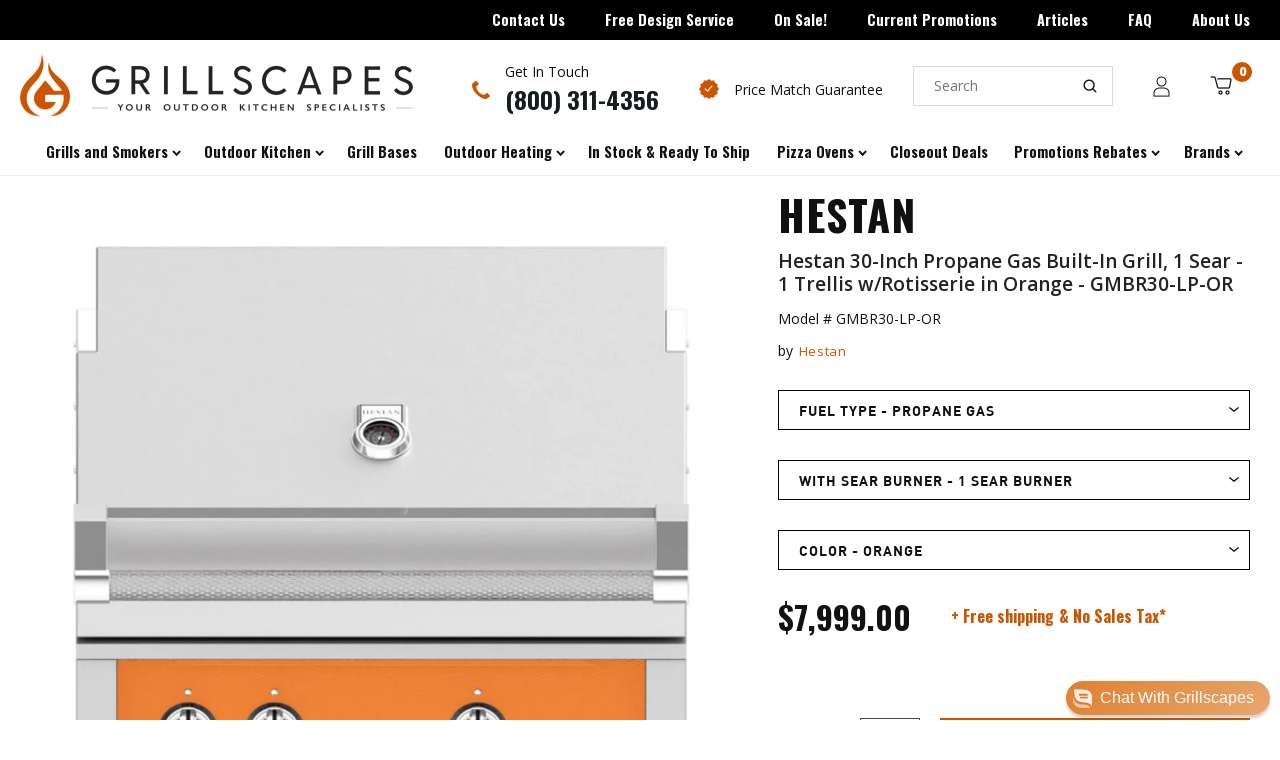

--- FILE ---
content_type: text/html; charset=utf-8
request_url: https://grillscapes.com/products/hestan-30-inch-propane-gas-built-in-grill-1-sear-1-trellis-wrotisserie-in-orange-gmbr30-lp-or
body_size: 46209
content:
<!doctype html>
<html class="no-js">
<head>
<script src="https://sapi.negate.io/script/aOJHADAM9FWbWBypLso+EA==?shop=grillscapes.myshopify.com"></script>
<!-- Google Tag Manager -->
  <script>(function(w,d,s,l,i){w[l]=w[l]||[];w[l].push({'gtm.start':
new Date().getTime(),event:'gtm.js'});var f=d.getElementsByTagName(s)[0],
j=d.createElement(s),dl=l!='dataLayer'?'&l='+l:'';j.async=true;j.src=
'https://www.googletagmanager.com/gtm.js?id='+i+dl;f.parentNode.insertBefore(j,f);
})(window,document,'script','dataLayer','GTM-KQM2X9F3');</script>
<!-- End Google Tag Manager -->
  
  <meta charset="utf-8">
  <meta http-equiv="X-UA-Compatible" content="IE=edge,chrome=1">
  <link rel="preconnect" href="https://fonts.gstatic.com">
  <link href="https://fonts.googleapis.com/css2?family=Open+Sans:ital,wght@0,300;0,400;0,600;0,700;0,800;1,300;1,400;1,600;1,700;1,800&display=swap" rel="stylesheet">
 
  <script>(function(w,d,t,r,u){var f,n,i;w[u]=w[u]||[],f=function(){var o={ti:"134596640"};o.q=w[u],w[u]=new UET(o),w[u].push("pageLoad")},n=d.createElement(t),n.src=r,n.async=1,n.onload=n.onreadystatechange=function(){var s=this.readyState;s&&s!=="loaded"&&s!=="complete"||(f(),n.onload=n.onreadystatechange=null)},i=d.getElementsByTagName(t)[0],i.parentNode.insertBefore(n,i)})(window,document,"script","//bat.bing.com/bat.js","uetq");</script>
    <link rel="shortcut icon" href="//grillscapes.com/cdn/shop/files/grillscapes-favicon_32x32.png?v=1613750854" type="image/png" />
  
  
  <title>
    Hestan 30-Inch Propane Gas Built-In Grill, 1 Sear - 1 Trellis w/Rotiss
  </title>

  
 
  <!-- /snippets/social-meta-tags.liquid -->




<meta property="og:site_name" content="Grillscapes">
<meta property="og:url" content="https://grillscapes.com/products/hestan-30-inch-propane-gas-built-in-grill-1-sear-1-trellis-wrotisserie-in-orange-gmbr30-lp-or">
<meta property="og:title" content="Hestan 30-Inch Propane Gas Built-In Grill, 1 Sear - 1 Trellis w/Rotisserie in Orange - GMBR30-LP-OR">
<meta property="og:type" content="product">
<meta property="og:description" content="Grillscapes is your outdoor kitchen specialist. Carrying the top brands of gas grills, outdoor kitchen storage and equipment, pizza ovens, patio heaters, firepits, outdoor furniture and custom outdoor kitchen cabinets. Free shipping over $99.  Free outdoor kitchen design service.">

  <meta property="og:price:amount" content="7,999.00">
  <meta property="og:price:currency" content="USD">

<meta property="og:image" content="https://grillscapes.com/cdn/shop/products/GABR30-NG-OR-GABR30-LP-OR---GMBR30-NG-OR-GMBR30-LP-OR---GSBR30-NG-OR-GSBR30-LP-OR_4609b96a-6a9b-45a8-926e-a13d7c2ae346_1200x1200.jpg?v=1735675610"><meta property="og:image" content="https://grillscapes.com/cdn/shop/products/Hestan-Flame-Tamer_d52be6d6-a480-4ac7-af79-199d27d36535_1200x1200.jpg?v=1735675610"><meta property="og:image" content="https://grillscapes.com/cdn/shop/products/Hestan-Grates_85d8a5d6-59eb-4dcf-ae20-0a4468553105_1200x1200.jpg?v=1735675610">
<meta property="og:image:secure_url" content="https://grillscapes.com/cdn/shop/products/GABR30-NG-OR-GABR30-LP-OR---GMBR30-NG-OR-GMBR30-LP-OR---GSBR30-NG-OR-GSBR30-LP-OR_4609b96a-6a9b-45a8-926e-a13d7c2ae346_1200x1200.jpg?v=1735675610"><meta property="og:image:secure_url" content="https://grillscapes.com/cdn/shop/products/Hestan-Flame-Tamer_d52be6d6-a480-4ac7-af79-199d27d36535_1200x1200.jpg?v=1735675610"><meta property="og:image:secure_url" content="https://grillscapes.com/cdn/shop/products/Hestan-Grates_85d8a5d6-59eb-4dcf-ae20-0a4468553105_1200x1200.jpg?v=1735675610">


<meta name="twitter:card" content="summary_large_image">
<meta name="twitter:title" content="Hestan 30-Inch Propane Gas Built-In Grill, 1 Sear - 1 Trellis w/Rotisserie in Orange - GMBR30-LP-OR">
<meta name="twitter:description" content="Grillscapes is your outdoor kitchen specialist. Carrying the top brands of gas grills, outdoor kitchen storage and equipment, pizza ovens, patio heaters, firepits, outdoor furniture and custom outdoor kitchen cabinets. Free shipping over $99.  Free outdoor kitchen design service.">

 
  <link rel="canonical" href="https://grillscapes.com/products/hestan-30-inch-propane-gas-built-in-grill-1-sear-1-trellis-wrotisserie-in-orange-gmbr30-lp-or">
  <meta name="viewport" content="width=device-width,initial-scale=1">
  <meta name="theme-color" content="#59756f">
  <link href="//grillscapes.com/cdn/shop/t/86/assets/ajaxify.scss.css?v=150305901799198598091749164488" rel="stylesheet" type="text/css" media="all" />
  
  <link href="//grillscapes.com/cdn/shop/t/86/assets/theme.scss.css?v=168920681266728116711762207090" rel="stylesheet" type="text/css" media="all" />
  <link href="//grillscapes.com/cdn/shop/t/86/assets/sm-style.scss.css?v=24168217080803765011749501560" rel="stylesheet" type="text/css" media="all" />
  <link href="//grillscapes.com/cdn/shop/t/86/assets/globo-fixes.css?v=33598296297796483881749164488" rel="stylesheet" type="text/css" media="all" />
    
  <link href="//grillscapes.com/cdn/shop/t/86/assets/owl.css?v=150595945484672135161749164488" rel="stylesheet" type="text/css" media="all" />
   
    <link href="//grillscapes.com/cdn/shop/t/86/assets/fancybox.css?v=34797635239351059221749164488" rel="stylesheet" type="text/css" media="all" />
  

  <script>
    window.theme = window.theme || {};
    var theme = {
      strings: {
        addToCart: "Add to Cart",
        soldOut: "Sold Out",
        unavailable: "Unavailable",
        zoomClose: "Close (Esc)",
        zoomPrev: "Previous (Left arrow key)",
        zoomNext: "Next (Right arrow key)",
        addressError: "Error looking up that address",
        addressNoResults: "No results for that address",
        addressQueryLimit: "You have exceeded the Google API usage limit. Consider upgrading to a \u003ca href=\"https:\/\/developers.google.com\/maps\/premium\/usage-limits\"\u003ePremium Plan\u003c\/a\u003e.",
        authError: "There was a problem authenticating your Google Maps API Key."
      },
      settings: {
        enableWideLayout: false,
        typeAccentTransform: false,
        typeAccentSpacing: false,
        baseFontSize: '17px',
        headerBaseFontSize: '32px',
        accentFontSize: '16px'
      },
      variables: {
        mediaQueryMedium: 'screen and (max-width: 768px)',
        bpSmall: false
      },
      moneyFormat: "${{amount}}"
    }
    document.documentElement.className = document.documentElement.className.replace('no-js', 'supports-js');
  </script>

  <script>window.performance && window.performance.mark && window.performance.mark('shopify.content_for_header.start');</script><meta name="facebook-domain-verification" content="nqj3xpewflut3ji8abkp9hrs53nqd6">
<meta id="shopify-digital-wallet" name="shopify-digital-wallet" content="/27735883912/digital_wallets/dialog">
<meta name="shopify-checkout-api-token" content="0081ed715717f8ecef0505f45035dc29">
<link rel="alternate" type="application/json+oembed" href="https://grillscapes.com/products/hestan-30-inch-propane-gas-built-in-grill-1-sear-1-trellis-wrotisserie-in-orange-gmbr30-lp-or.oembed">
<script async="async" src="/checkouts/internal/preloads.js?locale=en-US"></script>
<link rel="preconnect" href="https://shop.app" crossorigin="anonymous">
<script async="async" src="https://shop.app/checkouts/internal/preloads.js?locale=en-US&shop_id=27735883912" crossorigin="anonymous"></script>
<script id="apple-pay-shop-capabilities" type="application/json">{"shopId":27735883912,"countryCode":"US","currencyCode":"USD","merchantCapabilities":["supports3DS"],"merchantId":"gid:\/\/shopify\/Shop\/27735883912","merchantName":"Grillscapes","requiredBillingContactFields":["postalAddress","email","phone"],"requiredShippingContactFields":["postalAddress","email","phone"],"shippingType":"shipping","supportedNetworks":["visa","masterCard","amex","discover","elo","jcb"],"total":{"type":"pending","label":"Grillscapes","amount":"1.00"},"shopifyPaymentsEnabled":true,"supportsSubscriptions":true}</script>
<script id="shopify-features" type="application/json">{"accessToken":"0081ed715717f8ecef0505f45035dc29","betas":["rich-media-storefront-analytics"],"domain":"grillscapes.com","predictiveSearch":true,"shopId":27735883912,"locale":"en"}</script>
<script>var Shopify = Shopify || {};
Shopify.shop = "grillscapes.myshopify.com";
Shopify.locale = "en";
Shopify.currency = {"active":"USD","rate":"1.0"};
Shopify.country = "US";
Shopify.theme = {"name":"Active Theme 9\/2\/25","id":151034888430,"schema_name":"Minimal","schema_version":"11.7.1","theme_store_id":null,"role":"main"};
Shopify.theme.handle = "null";
Shopify.theme.style = {"id":null,"handle":null};
Shopify.cdnHost = "grillscapes.com/cdn";
Shopify.routes = Shopify.routes || {};
Shopify.routes.root = "/";</script>
<script type="module">!function(o){(o.Shopify=o.Shopify||{}).modules=!0}(window);</script>
<script>!function(o){function n(){var o=[];function n(){o.push(Array.prototype.slice.apply(arguments))}return n.q=o,n}var t=o.Shopify=o.Shopify||{};t.loadFeatures=n(),t.autoloadFeatures=n()}(window);</script>
<script>
  window.ShopifyPay = window.ShopifyPay || {};
  window.ShopifyPay.apiHost = "shop.app\/pay";
  window.ShopifyPay.redirectState = null;
</script>
<script id="shop-js-analytics" type="application/json">{"pageType":"product"}</script>
<script defer="defer" async type="module" src="//grillscapes.com/cdn/shopifycloud/shop-js/modules/v2/client.init-shop-cart-sync_BApSsMSl.en.esm.js"></script>
<script defer="defer" async type="module" src="//grillscapes.com/cdn/shopifycloud/shop-js/modules/v2/chunk.common_CBoos6YZ.esm.js"></script>
<script type="module">
  await import("//grillscapes.com/cdn/shopifycloud/shop-js/modules/v2/client.init-shop-cart-sync_BApSsMSl.en.esm.js");
await import("//grillscapes.com/cdn/shopifycloud/shop-js/modules/v2/chunk.common_CBoos6YZ.esm.js");

  window.Shopify.SignInWithShop?.initShopCartSync?.({"fedCMEnabled":true,"windoidEnabled":true});

</script>
<script>
  window.Shopify = window.Shopify || {};
  if (!window.Shopify.featureAssets) window.Shopify.featureAssets = {};
  window.Shopify.featureAssets['shop-js'] = {"shop-cart-sync":["modules/v2/client.shop-cart-sync_DJczDl9f.en.esm.js","modules/v2/chunk.common_CBoos6YZ.esm.js"],"init-fed-cm":["modules/v2/client.init-fed-cm_BzwGC0Wi.en.esm.js","modules/v2/chunk.common_CBoos6YZ.esm.js"],"init-windoid":["modules/v2/client.init-windoid_BS26ThXS.en.esm.js","modules/v2/chunk.common_CBoos6YZ.esm.js"],"shop-cash-offers":["modules/v2/client.shop-cash-offers_DthCPNIO.en.esm.js","modules/v2/chunk.common_CBoos6YZ.esm.js","modules/v2/chunk.modal_Bu1hFZFC.esm.js"],"shop-button":["modules/v2/client.shop-button_D_JX508o.en.esm.js","modules/v2/chunk.common_CBoos6YZ.esm.js"],"init-shop-email-lookup-coordinator":["modules/v2/client.init-shop-email-lookup-coordinator_DFwWcvrS.en.esm.js","modules/v2/chunk.common_CBoos6YZ.esm.js"],"shop-toast-manager":["modules/v2/client.shop-toast-manager_tEhgP2F9.en.esm.js","modules/v2/chunk.common_CBoos6YZ.esm.js"],"shop-login-button":["modules/v2/client.shop-login-button_DwLgFT0K.en.esm.js","modules/v2/chunk.common_CBoos6YZ.esm.js","modules/v2/chunk.modal_Bu1hFZFC.esm.js"],"avatar":["modules/v2/client.avatar_BTnouDA3.en.esm.js"],"init-shop-cart-sync":["modules/v2/client.init-shop-cart-sync_BApSsMSl.en.esm.js","modules/v2/chunk.common_CBoos6YZ.esm.js"],"pay-button":["modules/v2/client.pay-button_BuNmcIr_.en.esm.js","modules/v2/chunk.common_CBoos6YZ.esm.js"],"init-shop-for-new-customer-accounts":["modules/v2/client.init-shop-for-new-customer-accounts_DrjXSI53.en.esm.js","modules/v2/client.shop-login-button_DwLgFT0K.en.esm.js","modules/v2/chunk.common_CBoos6YZ.esm.js","modules/v2/chunk.modal_Bu1hFZFC.esm.js"],"init-customer-accounts-sign-up":["modules/v2/client.init-customer-accounts-sign-up_TlVCiykN.en.esm.js","modules/v2/client.shop-login-button_DwLgFT0K.en.esm.js","modules/v2/chunk.common_CBoos6YZ.esm.js","modules/v2/chunk.modal_Bu1hFZFC.esm.js"],"shop-follow-button":["modules/v2/client.shop-follow-button_C5D3XtBb.en.esm.js","modules/v2/chunk.common_CBoos6YZ.esm.js","modules/v2/chunk.modal_Bu1hFZFC.esm.js"],"checkout-modal":["modules/v2/client.checkout-modal_8TC_1FUY.en.esm.js","modules/v2/chunk.common_CBoos6YZ.esm.js","modules/v2/chunk.modal_Bu1hFZFC.esm.js"],"init-customer-accounts":["modules/v2/client.init-customer-accounts_C0Oh2ljF.en.esm.js","modules/v2/client.shop-login-button_DwLgFT0K.en.esm.js","modules/v2/chunk.common_CBoos6YZ.esm.js","modules/v2/chunk.modal_Bu1hFZFC.esm.js"],"lead-capture":["modules/v2/client.lead-capture_Cq0gfm7I.en.esm.js","modules/v2/chunk.common_CBoos6YZ.esm.js","modules/v2/chunk.modal_Bu1hFZFC.esm.js"],"shop-login":["modules/v2/client.shop-login_BmtnoEUo.en.esm.js","modules/v2/chunk.common_CBoos6YZ.esm.js","modules/v2/chunk.modal_Bu1hFZFC.esm.js"],"payment-terms":["modules/v2/client.payment-terms_BHOWV7U_.en.esm.js","modules/v2/chunk.common_CBoos6YZ.esm.js","modules/v2/chunk.modal_Bu1hFZFC.esm.js"]};
</script>
<script>(function() {
  var isLoaded = false;
  function asyncLoad() {
    if (isLoaded) return;
    isLoaded = true;
    var urls = ["https:\/\/cdn1.stamped.io\/files\/widget.min.js?shop=grillscapes.myshopify.com","https:\/\/searchanise-ef84.kxcdn.com\/widgets\/shopify\/init.js?a=9x1Z6S4p4V\u0026shop=grillscapes.myshopify.com"];
    for (var i = 0; i < urls.length; i++) {
      var s = document.createElement('script');
      s.type = 'text/javascript';
      s.async = true;
      s.src = urls[i];
      var x = document.getElementsByTagName('script')[0];
      x.parentNode.insertBefore(s, x);
    }
  };
  if(window.attachEvent) {
    window.attachEvent('onload', asyncLoad);
  } else {
    window.addEventListener('load', asyncLoad, false);
  }
})();</script>
<script id="__st">var __st={"a":27735883912,"offset":-28800,"reqid":"efc827bb-b47a-480c-8af1-bd44e63b2240-1768879815","pageurl":"grillscapes.com\/products\/hestan-30-inch-propane-gas-built-in-grill-1-sear-1-trellis-wrotisserie-in-orange-gmbr30-lp-or","u":"f0d68d89e351","p":"product","rtyp":"product","rid":5997107806374};</script>
<script>window.ShopifyPaypalV4VisibilityTracking = true;</script>
<script id="captcha-bootstrap">!function(){'use strict';const t='contact',e='account',n='new_comment',o=[[t,t],['blogs',n],['comments',n],[t,'customer']],c=[[e,'customer_login'],[e,'guest_login'],[e,'recover_customer_password'],[e,'create_customer']],r=t=>t.map((([t,e])=>`form[action*='/${t}']:not([data-nocaptcha='true']) input[name='form_type'][value='${e}']`)).join(','),a=t=>()=>t?[...document.querySelectorAll(t)].map((t=>t.form)):[];function s(){const t=[...o],e=r(t);return a(e)}const i='password',u='form_key',d=['recaptcha-v3-token','g-recaptcha-response','h-captcha-response',i],f=()=>{try{return window.sessionStorage}catch{return}},m='__shopify_v',_=t=>t.elements[u];function p(t,e,n=!1){try{const o=window.sessionStorage,c=JSON.parse(o.getItem(e)),{data:r}=function(t){const{data:e,action:n}=t;return t[m]||n?{data:e,action:n}:{data:t,action:n}}(c);for(const[e,n]of Object.entries(r))t.elements[e]&&(t.elements[e].value=n);n&&o.removeItem(e)}catch(o){console.error('form repopulation failed',{error:o})}}const l='form_type',E='cptcha';function T(t){t.dataset[E]=!0}const w=window,h=w.document,L='Shopify',v='ce_forms',y='captcha';let A=!1;((t,e)=>{const n=(g='f06e6c50-85a8-45c8-87d0-21a2b65856fe',I='https://cdn.shopify.com/shopifycloud/storefront-forms-hcaptcha/ce_storefront_forms_captcha_hcaptcha.v1.5.2.iife.js',D={infoText:'Protected by hCaptcha',privacyText:'Privacy',termsText:'Terms'},(t,e,n)=>{const o=w[L][v],c=o.bindForm;if(c)return c(t,g,e,D).then(n);var r;o.q.push([[t,g,e,D],n]),r=I,A||(h.body.append(Object.assign(h.createElement('script'),{id:'captcha-provider',async:!0,src:r})),A=!0)});var g,I,D;w[L]=w[L]||{},w[L][v]=w[L][v]||{},w[L][v].q=[],w[L][y]=w[L][y]||{},w[L][y].protect=function(t,e){n(t,void 0,e),T(t)},Object.freeze(w[L][y]),function(t,e,n,w,h,L){const[v,y,A,g]=function(t,e,n){const i=e?o:[],u=t?c:[],d=[...i,...u],f=r(d),m=r(i),_=r(d.filter((([t,e])=>n.includes(e))));return[a(f),a(m),a(_),s()]}(w,h,L),I=t=>{const e=t.target;return e instanceof HTMLFormElement?e:e&&e.form},D=t=>v().includes(t);t.addEventListener('submit',(t=>{const e=I(t);if(!e)return;const n=D(e)&&!e.dataset.hcaptchaBound&&!e.dataset.recaptchaBound,o=_(e),c=g().includes(e)&&(!o||!o.value);(n||c)&&t.preventDefault(),c&&!n&&(function(t){try{if(!f())return;!function(t){const e=f();if(!e)return;const n=_(t);if(!n)return;const o=n.value;o&&e.removeItem(o)}(t);const e=Array.from(Array(32),(()=>Math.random().toString(36)[2])).join('');!function(t,e){_(t)||t.append(Object.assign(document.createElement('input'),{type:'hidden',name:u})),t.elements[u].value=e}(t,e),function(t,e){const n=f();if(!n)return;const o=[...t.querySelectorAll(`input[type='${i}']`)].map((({name:t})=>t)),c=[...d,...o],r={};for(const[a,s]of new FormData(t).entries())c.includes(a)||(r[a]=s);n.setItem(e,JSON.stringify({[m]:1,action:t.action,data:r}))}(t,e)}catch(e){console.error('failed to persist form',e)}}(e),e.submit())}));const S=(t,e)=>{t&&!t.dataset[E]&&(n(t,e.some((e=>e===t))),T(t))};for(const o of['focusin','change'])t.addEventListener(o,(t=>{const e=I(t);D(e)&&S(e,y())}));const B=e.get('form_key'),M=e.get(l),P=B&&M;t.addEventListener('DOMContentLoaded',(()=>{const t=y();if(P)for(const e of t)e.elements[l].value===M&&p(e,B);[...new Set([...A(),...v().filter((t=>'true'===t.dataset.shopifyCaptcha))])].forEach((e=>S(e,t)))}))}(h,new URLSearchParams(w.location.search),n,t,e,['guest_login'])})(!0,!0)}();</script>
<script integrity="sha256-4kQ18oKyAcykRKYeNunJcIwy7WH5gtpwJnB7kiuLZ1E=" data-source-attribution="shopify.loadfeatures" defer="defer" src="//grillscapes.com/cdn/shopifycloud/storefront/assets/storefront/load_feature-a0a9edcb.js" crossorigin="anonymous"></script>
<script crossorigin="anonymous" defer="defer" src="//grillscapes.com/cdn/shopifycloud/storefront/assets/shopify_pay/storefront-65b4c6d7.js?v=20250812"></script>
<script data-source-attribution="shopify.dynamic_checkout.dynamic.init">var Shopify=Shopify||{};Shopify.PaymentButton=Shopify.PaymentButton||{isStorefrontPortableWallets:!0,init:function(){window.Shopify.PaymentButton.init=function(){};var t=document.createElement("script");t.src="https://grillscapes.com/cdn/shopifycloud/portable-wallets/latest/portable-wallets.en.js",t.type="module",document.head.appendChild(t)}};
</script>
<script data-source-attribution="shopify.dynamic_checkout.buyer_consent">
  function portableWalletsHideBuyerConsent(e){var t=document.getElementById("shopify-buyer-consent"),n=document.getElementById("shopify-subscription-policy-button");t&&n&&(t.classList.add("hidden"),t.setAttribute("aria-hidden","true"),n.removeEventListener("click",e))}function portableWalletsShowBuyerConsent(e){var t=document.getElementById("shopify-buyer-consent"),n=document.getElementById("shopify-subscription-policy-button");t&&n&&(t.classList.remove("hidden"),t.removeAttribute("aria-hidden"),n.addEventListener("click",e))}window.Shopify?.PaymentButton&&(window.Shopify.PaymentButton.hideBuyerConsent=portableWalletsHideBuyerConsent,window.Shopify.PaymentButton.showBuyerConsent=portableWalletsShowBuyerConsent);
</script>
<script data-source-attribution="shopify.dynamic_checkout.cart.bootstrap">document.addEventListener("DOMContentLoaded",(function(){function t(){return document.querySelector("shopify-accelerated-checkout-cart, shopify-accelerated-checkout")}if(t())Shopify.PaymentButton.init();else{new MutationObserver((function(e,n){t()&&(Shopify.PaymentButton.init(),n.disconnect())})).observe(document.body,{childList:!0,subtree:!0})}}));
</script>
<link id="shopify-accelerated-checkout-styles" rel="stylesheet" media="screen" href="https://grillscapes.com/cdn/shopifycloud/portable-wallets/latest/accelerated-checkout-backwards-compat.css" crossorigin="anonymous">
<style id="shopify-accelerated-checkout-cart">
        #shopify-buyer-consent {
  margin-top: 1em;
  display: inline-block;
  width: 100%;
}

#shopify-buyer-consent.hidden {
  display: none;
}

#shopify-subscription-policy-button {
  background: none;
  border: none;
  padding: 0;
  text-decoration: underline;
  font-size: inherit;
  cursor: pointer;
}

#shopify-subscription-policy-button::before {
  box-shadow: none;
}

      </style>

<script>window.performance && window.performance.mark && window.performance.mark('shopify.content_for_header.end');</script>

  

  <script src="//grillscapes.com/cdn/shop/t/86/assets/jquery-2.2.4.min.js?v=98014222988859431451749164488" type="text/javascript"></script>
  <script src="//grillscapes.com/cdn/shop/t/86/assets/lazysizes.min.js?v=155223123402716617051749164488" async="async"></script>

  
  <link href="https://fonts.googleapis.com/css?family=Oswald:700&display=swap" rel="stylesheet">

  <script src="//grillscapes.com/cdn/shop/t/86/assets/owl.js?v=53201165871691281861749164488" defer="defer"></script>
  <script src="//grillscapes.com/cdn/shop/t/86/assets/custom.js?v=35555137889981159241749164488" defer="defer"></script>
  <div id="shopify-section-filter-menu-settings" class="shopify-section">




</div>

   
  <script src="//grillscapes.com/cdn/shop/t/86/assets/fancybox.js?v=178409612281828597581749164488" defer="defer"></script>
  
 
  
  
  <script src='https://appdevelopergroup.co/apps/smartbadge/js/smartbadge.js?shop=grillscapes.myshopify.com' type='text/javascript'></script>

  

<!-- BEGIN app block: shopify://apps/reamaze-live-chat-helpdesk/blocks/reamaze-config/ef7a830c-d722-47c6-883b-11db06c95733 -->

  <script type="text/javascript" async src="https://cdn.reamaze.com/assets/reamaze-loader.js"></script>

  <script type="text/javascript">
    var _support = _support || { 'ui': {}, 'user': {} };
    _support.account = 'grillscapes';
  </script>

  

  
    <!-- reamaze_embeddable_30872_s -->
<!-- Embeddable - Grillscapes Chat -->
<script type="text/javascript">
  var _support = _support || { 'ui': {}, 'user': {} };
  _support['account'] = 'grillscapes';
  _support['ui']['contactMode'] = 'traditional';
  _support['ui']['enableKb'] = 'false';
  _support['ui']['styles'] = {
    widgetColor: 'rgb(221, 122, 38)',
    gradient: true,
  };
  _support['ui']['shoutboxFacesMode'] = 'default';
  _support['ui']['widget'] = {
    displayOn: 'all',
    fontSize: 'default',
    allowBotProcessing: false,
    slug: 'grillscapes-chat-slash-contact-form-shoutbox',
    label: {
      text: 'Chat With Grillscapes',
      mode: "default",
    },
    position: {
      bottom: '5px',
      right: '10px'
    },
    size: '34',
    mobilePosition: {
      bottom: '10px',
      right: '8px'
    },
    mobileSize: '32'
  };
  _support['apps'] = {
    recentConversations: {},
    faq: {"enabled":false},
    orders: {"enabled":true},
    shopper: {}
  };
</script>
<!-- reamaze_embeddable_30872_e -->

  





<!-- END app block --><!-- BEGIN app block: shopify://apps/accentuate/blocks/recently-viewed-embed/428a4822-57b4-4291-92b3-3f34bc7a240e -->
<script src="https://cdn.shopify.com/extensions/019a81c1-9213-7136-83eb-ae691d4ae957/accentuate-15/assets/recently-viewed.js" defer></script>



<!-- END app block --><!-- BEGIN app block: shopify://apps/smart-filter-search/blocks/app-embed/5cc1944c-3014-4a2a-af40-7d65abc0ef73 --><link href="https://cdn.shopify.com/extensions/019bd90b-08a6-7d5f-862f-9932320bd8db/smart-product-filters-609/assets/globo.filter.min.js" as="script" rel="preload">
<link rel="preconnect" href="https://filter-u4.globo.io" crossorigin>
<link rel="dns-prefetch" href="https://filter-u4.globo.io"><link rel="stylesheet" href="https://cdn.shopify.com/extensions/019bd90b-08a6-7d5f-862f-9932320bd8db/smart-product-filters-609/assets/globo.search.css" media="print" onload="this.media='all'">
<link rel="stylesheet" href="https://cdn.shopify.com/extensions/019bd90b-08a6-7d5f-862f-9932320bd8db/smart-product-filters-609/assets/globo.search.carousel.css" media="print" onload="this.media='all'">
<meta id="search_terms_value" content="" />
<!-- BEGIN app snippet: global.variables --><script>
  window.shopCurrency = "USD";
  window.shopCountry = "US";
  window.shopLanguageCode = "en";

  window.currentCurrency = "USD";
  window.currentCountry = "US";
  window.currentLanguageCode = "en";

  window.shopCustomer = false

  window.useCustomTreeTemplate = false;
  window.useCustomProductTemplate = false;

  window.GloboFilterRequestOrigin = "https://grillscapes.com";
  window.GloboFilterShopifyDomain = "grillscapes.myshopify.com";
  window.GloboFilterSFAT = "";
  window.GloboFilterSFApiVersion = "2025-04";
  window.GloboFilterProxyPath = "/apps/globofilters";
  window.GloboFilterRootUrl = "";
  window.GloboFilterTranslation = {"search":{"suggestions":"Suggestions","collections":"Collections","pages":"Pages","product":"Product","products":"Products","view_all":"Search for","view_all_products":"View all products","not_found":"Sorry, nothing found for","product_not_found":"No products were found","no_result_keywords_suggestions_title":"Popular searches","no_result_products_suggestions_title":"However, You may like","zero_character_keywords_suggestions_title":"Suggestions","zero_character_popular_searches_title":"Popular searches","zero_character_products_suggestions_title":"Trending products"},"form":{"title":"Search Products","submit":"Search"},"filter":{"filter_by":"Filter By","clear_all":"Clear All","view":"View","clear":"Clear","in_stock":"In Stock","out_of_stock":"Out of Stock","ready_to_ship":"Ready to ship","search":"Search options"},"sort":{"sort_by":"Sort By","manually":"Featured","availability_in_stock_first":"Availability","relevance":"Relevance","best_selling":"Best Selling","alphabetically_a_z":"Alphabetically, A-Z","alphabetically_z_a":"Alphabetically, Z-A","price_low_to_high":"Price, low to high","price_high_to_low":"Price, high to low","date_new_to_old":"Date, new to old","date_old_to_new":"Date, old to new","sale_off":"% Sale off"},"product":{"add_to_cart":"Add to cart","unavailable":"Unavailable","sold_out":"Sold out","sale":"Sale","load_more":"Load more","limit":"Show","search":"Search products","no_results":"Sorry, there are no products in this collection"}};
  window.isMultiCurrency =false;
  window.globoEmbedFilterAssetsUrl = 'https://cdn.shopify.com/extensions/019bd90b-08a6-7d5f-862f-9932320bd8db/smart-product-filters-609/assets/';
  window.assetsUrl = window.globoEmbedFilterAssetsUrl;
  window.GloboMoneyFormat = "${{amount}}";
</script><!-- END app snippet -->
<script type="text/javascript" hs-ignore data-ccm-injected>
document.getElementsByTagName('html')[0].classList.add('spf-filter-loading', 'spf-has-filter');
window.enabledEmbedFilter = true;
window.sortByRelevance = false;
window.moneyFormat = "${{amount}}";
window.GloboMoneyWithCurrencyFormat = "${{amount_no_decimals}} USD";
window.filesUrl = '//grillscapes.com/cdn/shop/files/';
window.GloboThemesInfo ={"134816465134":{"id":134816465134,"name":"Vendors | Brands","theme_store_id":380,"theme_name":"Minimal","theme_version":"11.7.1"},"135493681390":{"id":135493681390,"name":"Copy of brands - nav and filters","theme_store_id":380,"theme_name":"Minimal","theme_version":"11.7.1"},"136149139694":{"id":136149139694,"name":"brand menu fixes - Oct 13","theme_store_id":380,"theme_name":"Minimal","theme_version":"11.7.1"},"136176632046":{"id":136176632046,"name":" Oct 17 Copy of 'brand menu fixes - Oct 13'","theme_store_id":380,"theme_name":"Minimal","theme_version":"11.7.1"},"136189903086":{"id":136189903086,"name":"Copy of Badges backup - Sept 25","theme_store_id":380,"theme_name":"Minimal","theme_version":"11.7.1"},"140867272942":{"id":140867272942,"name":"Copy of Copy of Fix Product Description Meta Fi...","theme_store_id":380,"theme_name":"Minimal","theme_version":"11.7.1"},"143285747950":{"id":143285747950,"name":"Copy of Copy of Copy of Fix Product Description...","theme_store_id":380,"theme_name":"Minimal","theme_version":"11.7.1"},"143285780718":{"id":143285780718,"name":"Copy of  Oct 17 Copy of 'brand menu fixes - Oct...","theme_store_id":380,"theme_name":"Minimal","theme_version":"11.7.1"},"144273932526":{"id":144273932526,"name":"Copy of Copy of Copy of Copy of Fix Product Des...","theme_store_id":380,"theme_name":"Minimal","theme_version":"11.7.1"},"90384105608":{"id":90384105608,"name":"Grillscapes || Juniors","theme_store_id":380,"theme_name":"Minimal","theme_version":"11.7.1"}};



var GloboEmbedFilterConfig = {
api: {filterUrl: "https://filter-u4.globo.io/filter",searchUrl: "https://filter-u4.globo.io/search", url: "https://filter-u4.globo.io"},
shop: {
name: "Grillscapes",
url: "https://grillscapes.com",
domain: "grillscapes.myshopify.com",
locale: "en",
cur_locale: "en",
predictive_search_url: "/search/suggest",
country_code: "US",
root_url: "",
cart_url: "/cart",
search_url: "/search",
cart_add_url: "/cart/add",
search_terms_value: "",
product_image: {width: 360, height: 504},
no_image_url: "https://cdn.shopify.com/s/images/themes/product-1.png",
swatches: [],
swatchConfig: {"enable":false},
enableRecommendation: true,
hideOneValue: false,
newUrlStruct: true,
newUrlForSEO: false,redirects: [],
images: {},
settings: {"phoneNumber":"(800) 311-4356","email":"Sales@grillscapes.com","legal":"","shipping":"","text-badge-1":"In Stock!","tags-badge-1":"Col-In-Stock","bg_color-badge-1":"#E6751B","text_color-badge-1":"#FFFFFF","status-badge-1":true,"text-badge-2":"Call or Chat for Lowest Price!","tags-badge-2":"fire-magic, aog, Twin-Eagles, Lynx","bg_color-badge-2":"#E6751B","text_color-badge-2":"#FFFFFF","status-badge-2":true,"text-badge-3":"","tags-badge-3":"","bg_color-badge-3":"#E6751B","text_color-badge-3":"#FFFFFF","status-badge-3":false,"text-badge-4":"","tags-badge-4":"","bg_color-badge-4":"#E6751B","text_color-badge-4":"#FFFFFF","status-badge-4":false,"text-badge-5":"","tags-badge-5":"","bg_color-badge-5":"#E6751B","text_color-badge-5":"#FFFFFF","status-badge-5":false,"ajax-btn-color":"#dd7a26","ajax-btn-border-color":"#dd7a26","ajax-btn-text-color":"#161d1f","ajax-btn-hover-color":"#dd7a26","ajax-btn-border-hover-color":"#dd7a26","ajax-btn-text-hover-color":"#161d1f","color_topbar_bg":"#cbd5cc","color_body_bg":"#ffffff","color_footer_bg":"rgba(0,0,0,0)","color_borders":"#ebebeb","color_primary":"#59756f","color_button_primary_text":"#ffffff","color_topbar_text":"#000000","color_header_text":"#000000","color_body_text":"#000000","color_footer_text":"#000000","color_footer_social_link":"#59756f","type_base_family":{"error":"json not allowed for this object"},"type_base_size":"17px","type_header_family":{"error":"json not allowed for this object"},"type_header_size":"32px","type_accent_family":{"error":"json not allowed for this object"},"type_accent_size":"16px","type_accent_transform":false,"type_accent_spacing":false,"favicon":"\/\/grillscapes.com\/cdn\/shop\/files\/grillscapes-favicon.png?v=1613750854","share_image":null,"social_twitter_link":"","social_facebook_link":"https:\/\/www.facebook.com\/Grillscapes\/","social_pinterest_link":"https:\/\/www.pinterest.com\/hellogrillscapes\/","social_google_plus_link":"","social_instagram_link":"https:\/\/www.instagram.com\/grillscapes\/","social_snapchat_link":"","social_tumblr_link":"","social_youtube_link":"","social_vimeo_link":"","social_fancy_link":"","social_rss_link":"","share_facebook":true,"share_twitter":true,"share_pinterest":true,"social_sharing_style":"normal","pt_show_refine":true,"pt_show_collection_group":true,"pt_show_clear":true,"pt_show_view_all":true,"pt_show_collection_count":false,"pt_show_show_single_group":true,"pt_scroll_filter_group":true,"pt_show_inactive_filters":false,"pt_force_dropdown":false,"pt_hide_headers":false,"pt_float_filters":"false","pt_refine_text":"Refine","pt_clear_text":"clear","pt_view_all_text":"view all","pt_tags_text":"Tags","pt_sort_by_text":"Sort By","pt_collection_text":"Collection","pt_search_placeholder_text":"search...","pt_mobile_text":"Filter","pt_show_tags_group":false,"pt_show_tags_grouped":false,"pt_show_sort_by_group":false,"pt_sort_position":"bottom","pt_sort_by_dropdown":false,"pt_show_sort_by_checkboxes":false,"pt_sort_manual_text":"Featured","pt_sort_price_asc_text":"Price: Low to High","pt_sort_price_desc_text":"Price: High to Low","pt_sort_title_asc_text":"A-Z","pt_sort_title_desc_text":"Z-A","pt_sort_created_asc_text":"Newest Last","pt_sort_created_desc_text":"Newest","pt_sort_best_selling_text":"Best Selling","color_pt_header_text":"#222","color_pt_header_border":"#ddd","color_pt_header_top_border":"rgba(0,0,0,0)","pt_header_size":18,"pt_header_font_override":false,"pt_header_font":{"error":"json not allowed for this object"},"pt_header_weight":"600","color_pt_links":"#222","color_pt_links_selected":"#333","color_pt_links_hover":"#444","color_pt_counts_color":"#888","pt_links_size":14,"pt_links_font_override":false,"pt_links_font":{"error":"json not allowed for this object"},"pt_links_weight":"300","pt_show_checkboxes":true,"pt_checkbox_style":"0","pt_checkbox_swatch_style":"3","pt_checkbox_primary_color":"#888","pt_checkbox_secondary_color":"#444","pt_checkbox_size":15,"pt_checkbox_size_swatch":25,"pt_checkbox_checkbox_align":"middle","pt_color_swatch_type":"swatch_text","color_pt_clear_bg":"#eee","color_pt_clear_text":"#222","color_pt_clear_bg_hover":"#ddd","color_pt_clear_text_hover":"#222","color_pt_bg":"rgba(0,0,0,0)","color_pt_bg_border":"rgba(0,0,0,0)","pt_bg_padding":0,"pt_bg_radius":3,"pt_mobile_enable":true,"pt_accordion_enable":false,"pt_accordion_mode":"all","pt_mobile_color":"#222","pt_mobile_max_width":"767px","pt_mobile_vertical":7,"pt_mobile_text_vertical":14,"pt_mobile_font_override":false,"pt_mobile_font":{"error":"json not allowed for this object"},"pt_mobile_size":"","pt_mobile_hide_selected":false,"color_pt_small_box_bg":"#ffffff","color_pt_small_box_bg_hover":"#00a5fd","color_pt_small_box_text_hover":"#ffffff","pt_small_box_radius":3,"pt_small_box_border":true,"pt_small_box_shadow":true,"pt_view_more_enable":false,"pt_view_more_count":10,"pt_view_more_text":"View More...","pt_apply_button_enable":false,"pt_apply_button_text":"Apply","pt_apply_button_color":"#0084ff","pt_apply_button_hover_color":"#0670cf","pt_apply_button_disabled_color":"#cccccc","pt_sticky_enable":false,"pt_sticky_mode":"basic","pt_sticky_selector":".filter-menu","pt_sticky_offset":"25px","pt_sticky_min_width":"767px","pt_ajax_enable":false,"pt_ajax_selector":"#main","pt_ajax_script":";","pt_show_only_on_collections":true,"pt_clear_to_current_collection":false,"pt_desktop_always_show_selected":true,"pt_filter_padding":6,"pt_temporary_disable":false,"checkout_header_image":null,"checkout_logo_image":"\/\/grillscapes.com\/cdn\/shop\/files\/grillscapes-logo-notagline-horizontal.jpg?v=1613750632","checkout_logo_position":"left","checkout_logo_size":"medium","checkout_body_background_image":null,"checkout_body_background_color":"#fff","checkout_input_background_color_mode":"white","checkout_sidebar_background_image":null,"checkout_sidebar_background_color":"#fafafa","checkout_heading_font":"Helvetica Neue","checkout_body_font":"Helvetica Neue","checkout_accent_color":"#767676","checkout_button_color":"#cc5300","checkout_error_color":"#e42c00","enable_wide_layout":"false","collections_center_grid_link":false,"customer_layout":"customer_area"},
gridSettings: {"layout":"app","useCustomTemplate":false,"useCustomTreeTemplate":false,"skin":5,"limits":[16,24,32,64],"productsPerPage":24,"sorts":["stock-descending","best-selling","title-ascending","title-descending","price-ascending","price-descending","created-descending","created-ascending","sale-descending"],"noImageUrl":"https:\/\/cdn.shopify.com\/s\/images\/themes\/product-1.png","imageWidth":"360","imageHeight":"504","imageRatio":140,"imageSize":"360_504","alignment":"left","hideOneValue":false,"elements":["soldoutLabel","quickview","addToCart","vendor","price"],"saleLabelClass":"","saleMode":0,"gridItemClass":"spf-col-xl-3 spf-col-lg-4 spf-col-md-6 spf-col-sm-6 spf-col-6","swatchClass":"","swatchConfig":{"enable":false},"variant_redirect":true,"showSelectedVariantInfo":true},
home_filter: false,
page: "product",
sorts: ["stock-descending","best-selling","title-ascending","title-descending","price-ascending","price-descending","created-descending","created-ascending","sale-descending"],
limits: [16,24,32,64],
cache: true,
layout: "app",
marketTaxInclusion: false,
priceTaxesIncluded: false,
customerTaxesIncluded: false,
useCustomTemplate: false,
hasQuickviewTemplate: false
},
analytic: {"enableViewProductAnalytic":true,"enableSearchAnalytic":true,"enableFilterAnalytic":true,"enableATCAnalytic":false},
taxes: [],
special_countries: null,
adjustments: false,
year_make_model: {
id: 0,
prefix: "gff_",
heading: "",
showSearchInput: false,
showClearAllBtn: false
},
filter: {
id:57694,
prefix: "gf_",
layout: 1,
useThemeFilterCss: false,
sublayout: 1,
showCount: true,
showRefine: true,
refineSettings: {"style":"rounded","positions":["sidebar_mobile","toolbar_desktop","toolbar_mobile"],"color":"#000000","iconColor":"#959595","bgColor":"#E8E8E8"},
isLoadMore: 0,
filter_on_search_page: true
},
search:{
enable: true,
zero_character_suggestion: false,
pages_suggestion: {enable:true,limit:5},
keywords_suggestion: {enable:false,limit:10},
articles_suggestion: {enable:false,limit:5},
layout: 2,
product_list_layout: "carousel",
elements: ["vendor","price","sku","type"]
},
collection: {
id:0,
handle:'',
sort: 'best-selling',
vendor: null,
tags: null,
type: null,
term: document.getElementById("search_terms_value") != null ? document.getElementById("search_terms_value").content : "",
limit: 24,
settings: null,
products_count: 0,
enableCollectionSearch: true,
displayTotalProducts: true,
excludeTags:null,
showSelectedVariantInfo: true
},
selector: {products: ""}
}
</script>
<script>
try {} catch (error) {}
</script>
<script src="https://cdn.shopify.com/extensions/019bd90b-08a6-7d5f-862f-9932320bd8db/smart-product-filters-609/assets/globo.filter.themes.min.js" defer></script><link rel="preconnect" href="https://fonts.googleapis.com">
<link rel="preconnect" href="https://fonts.gstatic.com" crossorigin>
<link href="https://fonts.googleapis.com/css?family=Open+Sans:400|Open+Sans:700|Poppins:400&display=swap" rel="stylesheet"><style>.gf-block-title h3, 
.gf-block-title .h3,
.gf-form-input-inner label {
  font-size: 14px !important;
  color: #3a3a3a !important;
  text-transform: uppercase !important;
  font-weight: bold !important;
}
.gf-option-block .gf-btn-show-more{
  font-size: 14px !important;
  text-transform: none !important;
  font-weight: normal !important;
}
.gf-option-block ul li a, 
.gf-option-block ul li button, 
.gf-option-block ul li a span.gf-count,
.gf-option-block ul li button span.gf-count,
.gf-clear, 
.gf-clear-all, 
.selected-item.gf-option-label a,
.gf-form-input-inner select,
.gf-refine-toggle{
  font-size: 14px !important;
  color: #000000 !important;
  text-transform: none !important;
  font-weight: normal !important;
}

.gf-refine-toggle-mobile,
.gf-form-button-group button {
  font-size: 14px !important;
  text-transform: none !important;
  font-weight: normal !important;
  color: #3a3a3a !important;
  border: 1px solid #bfbfbf !important;
  background: #ffffff !important;
}
.gf-option-block-box-rectangle.gf-option-block ul li.gf-box-rectangle a,
.gf-option-block-box-rectangle.gf-option-block ul li.gf-box-rectangle button {
  border-color: #000000 !important;
}
.gf-option-block-box-rectangle.gf-option-block ul li.gf-box-rectangle a.checked,
.gf-option-block-box-rectangle.gf-option-block ul li.gf-box-rectangle button.checked{
  color: #fff !important;
  background-color: #000000 !important;
}
@media (min-width: 768px) {
  .gf-option-block-box-rectangle.gf-option-block ul li.gf-box-rectangle button:hover,
  .gf-option-block-box-rectangle.gf-option-block ul li.gf-box-rectangle a:hover {
    color: #fff !important;
    background-color: #000000 !important;	
  }
}
.gf-option-block.gf-option-block-select select {
  color: #000000 !important;
}

#gf-form.loaded, .gf-YMM-forms.loaded {
  background: #FFFFFF !important;
}
#gf-form h2, .gf-YMM-forms h2 {
  color: #3a3a3a !important;
}
#gf-form label, .gf-YMM-forms label{
  color: #3a3a3a !important;
}
.gf-form-input-wrapper select, 
.gf-form-input-wrapper input{
  border: 1px solid #DEDEDE !important;
  background-color: #FFFFFF !important;
  border-radius: 0px !important;
}
#gf-form .gf-form-button-group button, .gf-YMM-forms .gf-form-button-group button{
  color: #FFFFFF !important;
  background: #3a3a3a !important;
  border-radius: 0px !important;
}

.spf-product-card.spf-product-card__template-3 .spf-product__info.hover{
  background: #FFFFFF;
}
a.spf-product-card__image-wrapper{
  padding-top: 100%;
}
.h4.spf-product-card__title a{
  color: #333333;
  font-size: 14px;
  font-family: "Open Sans", sans-serif;   font-weight: 400;  font-style: normal;
  text-transform: none;
}
.h4.spf-product-card__title a:hover{
  color: #000000;
}
.spf-product-card button.spf-product__form-btn-addtocart{
  font-size: 14px;
   font-family: inherit;   font-weight: normal;   font-style: normal;   text-transform: none;
}
.spf-product-card button.spf-product__form-btn-addtocart,
.spf-product-card.spf-product-card__template-4 a.open-quick-view,
.spf-product-card.spf-product-card__template-5 a.open-quick-view,
#gfqv-btn{
  color: #FFFFFF !important;
  border: 1px solid #CC5500 !important;
  background: #CC5500 !important;
}
.spf-product-card button.spf-product__form-btn-addtocart:hover,
.spf-product-card.spf-product-card__template-4 a.open-quick-view:hover,
.spf-product-card.spf-product-card__template-5 a.open-quick-view:hover{
  color: #FFFFFF !important;
  border: 1px solid #CC5500 !important;
  background: #CC5500 !important;
}
span.spf-product__label.spf-product__label-soldout{
  color: #ffffff;
  background: #989898;
}
span.spf-product__label.spf-product__label-sale{
  color: #F0F0F0;
  background: rgba(204, 85, 0, 1);
}
.spf-product-card__vendor a{
  color: #969595;
  font-size: 13px;
  font-family: "Poppins", sans-serif;   font-weight: 400;   font-style: normal; }
.spf-product-card__vendor a:hover{
  color: #969595;
}
.spf-product-card__price-wrapper{
  font-size: 14px;
}
.spf-image-ratio{
  padding-top:100% !important;
}
.spf-product-card__oldprice,
.spf-product-card__saleprice,
.spf-product-card__price,
.gfqv-product-card__oldprice,
.gfqv-product-card__saleprice,
.gfqv-product-card__price
{
  font-size: 14px;
  font-family: "Open Sans", sans-serif;   font-weight: 700;   font-style: normal; }

span.spf-product-card__price, span.gfqv-product-card__price{
  color: #141414;
}
span.spf-product-card__oldprice, span.gfqv-product-card__oldprice{
  color: #c50;
}
span.spf-product-card__saleprice, span.gfqv-product-card__saleprice{
  color: #111;
}
/* Product Title */
.h4.spf-product-card__title{
    
}
.h4.spf-product-card__title a{

}

/* Product Vendor */
.spf-product-card__vendor{
    
}
.spf-product-card__vendor a{

}

/* Product Price */
.spf-product-card__price-wrapper{
    margin: 10px 0;
}

/* Product Old Price */
span.spf-product-card__oldprice{
    
}

/* Product Sale Price */
span.spf-product-card__saleprice{
    
}

/* Product Regular Price */
span.spf-product-card__price{

}

/* Quickview button */
.open-quick-view{
    
}

/* Add to cart button */
button.spf-product__form-btn-addtocart{
    
}

a.open-quick-view, button.spf-product__form-btn-addtocart{
    border-radius: 0 !important;
}

/* Product image */
img.spf-product-card__image{
    
}

/* Sale label */
span.spf-product__label.spf-product__label.spf-product__label-sale{
    
}

/* Sold out label */
span.spf-product__label.spf-product__label.spf-product__label-soldout{
    
}</style><script>
    window.addEventListener('globoFilterRenderSearchCompleted', function () {
      if( theme && theme.a11y && typeof theme.a11y.removeTrapFocus == "function" ){
        theme.a11y.removeTrapFocus({
          $container: $('.header-bar'),
          namespace: 'drawerMenu'
        });
        setTimeout(function(){
          theme.a11y.removeTrapFocus({
            $container: $('.header-bar'),
            namespace: 'drawerMenu'
          });
          $('.gl-d-searchbox-input').focus();
        }, 600);
      }
    });
  </script>

<script>
    window.addEventListener('globoFilterRenderSearchCompleted', function () {
      if( theme && theme.a11y && typeof theme.a11y.removeTrapFocus == "function" ){
        theme.a11y.removeTrapFocus({
          $container: $('.header-bar'),
          namespace: 'drawerMenu'
        });
        setTimeout(function(){
          theme.a11y.removeTrapFocus({
            $container: $('.header-bar'),
            namespace: 'drawerMenu'
          });
          $('.gl-d-searchbox-input').focus();
        }, 600);
      }
    });
  </script>

<script>
    window.addEventListener('globoFilterRenderSearchCompleted', function () {
      if( theme && theme.a11y && typeof theme.a11y.removeTrapFocus == "function" ){
        theme.a11y.removeTrapFocus({
          $container: $('.header-bar'),
          namespace: 'drawerMenu'
        });
        setTimeout(function(){
          theme.a11y.removeTrapFocus({
            $container: $('.header-bar'),
            namespace: 'drawerMenu'
          });
          $('.gl-d-searchbox-input').focus();
        }, 600);
      }
    });
  </script>

<script>
    window.addEventListener('globoFilterRenderSearchCompleted', function () {
      if( theme && theme.a11y && typeof theme.a11y.removeTrapFocus == "function" ){
        theme.a11y.removeTrapFocus({
          $container: $('.header-bar'),
          namespace: 'drawerMenu'
        });
        setTimeout(function(){
          theme.a11y.removeTrapFocus({
            $container: $('.header-bar'),
            namespace: 'drawerMenu'
          });
          $('.gl-d-searchbox-input').focus();
        }, 600);
      }
    });
  </script>

<script>
    window.addEventListener('globoFilterRenderSearchCompleted', function () {
      if( theme && theme.a11y && typeof theme.a11y.removeTrapFocus == "function" ){
        theme.a11y.removeTrapFocus({
          $container: $('.header-bar'),
          namespace: 'drawerMenu'
        });
        setTimeout(function(){
          theme.a11y.removeTrapFocus({
            $container: $('.header-bar'),
            namespace: 'drawerMenu'
          });
          $('.gl-d-searchbox-input').focus();
        }, 600);
      }
    });
  </script>

<style></style><script></script><script>
  const productGrid = document.querySelector('[data-globo-filter-items]')
  if(productGrid){
    if( productGrid.id ){
      productGrid.setAttribute('old-id', productGrid.id)
    }
    productGrid.id = 'gf-products';
  }
</script>
<script>if(window.AVADA_SPEED_WHITELIST){const spfs_w = new RegExp("smart-product-filter-search", 'i'); if(Array.isArray(window.AVADA_SPEED_WHITELIST)){window.AVADA_SPEED_WHITELIST.push(spfs_w);}else{window.AVADA_SPEED_WHITELIST = [spfs_w];}} </script><!-- END app block --><!-- BEGIN app block: shopify://apps/userway-website-accessibility/blocks/uw-widget-extension/bc2d8a34-1a37-451b-ab1a-271bc4e9daa7 -->




<script type="text/javascript" async="" src="https://cdn.userway.org/widget.js?account=FqrmQxIp1W&amp;platfAppInstalledSiteId=1908331&amp;shop=grillscapes.com"></script>

<!-- END app block --><script src="https://cdn.shopify.com/extensions/019bd90b-08a6-7d5f-862f-9932320bd8db/smart-product-filters-609/assets/globo.filter.min.js" type="text/javascript" defer="defer"></script>
<link href="https://monorail-edge.shopifysvc.com" rel="dns-prefetch">
<script>(function(){if ("sendBeacon" in navigator && "performance" in window) {try {var session_token_from_headers = performance.getEntriesByType('navigation')[0].serverTiming.find(x => x.name == '_s').description;} catch {var session_token_from_headers = undefined;}var session_cookie_matches = document.cookie.match(/_shopify_s=([^;]*)/);var session_token_from_cookie = session_cookie_matches && session_cookie_matches.length === 2 ? session_cookie_matches[1] : "";var session_token = session_token_from_headers || session_token_from_cookie || "";function handle_abandonment_event(e) {var entries = performance.getEntries().filter(function(entry) {return /monorail-edge.shopifysvc.com/.test(entry.name);});if (!window.abandonment_tracked && entries.length === 0) {window.abandonment_tracked = true;var currentMs = Date.now();var navigation_start = performance.timing.navigationStart;var payload = {shop_id: 27735883912,url: window.location.href,navigation_start,duration: currentMs - navigation_start,session_token,page_type: "product"};window.navigator.sendBeacon("https://monorail-edge.shopifysvc.com/v1/produce", JSON.stringify({schema_id: "online_store_buyer_site_abandonment/1.1",payload: payload,metadata: {event_created_at_ms: currentMs,event_sent_at_ms: currentMs}}));}}window.addEventListener('pagehide', handle_abandonment_event);}}());</script>
<script id="web-pixels-manager-setup">(function e(e,d,r,n,o){if(void 0===o&&(o={}),!Boolean(null===(a=null===(i=window.Shopify)||void 0===i?void 0:i.analytics)||void 0===a?void 0:a.replayQueue)){var i,a;window.Shopify=window.Shopify||{};var t=window.Shopify;t.analytics=t.analytics||{};var s=t.analytics;s.replayQueue=[],s.publish=function(e,d,r){return s.replayQueue.push([e,d,r]),!0};try{self.performance.mark("wpm:start")}catch(e){}var l=function(){var e={modern:/Edge?\/(1{2}[4-9]|1[2-9]\d|[2-9]\d{2}|\d{4,})\.\d+(\.\d+|)|Firefox\/(1{2}[4-9]|1[2-9]\d|[2-9]\d{2}|\d{4,})\.\d+(\.\d+|)|Chrom(ium|e)\/(9{2}|\d{3,})\.\d+(\.\d+|)|(Maci|X1{2}).+ Version\/(15\.\d+|(1[6-9]|[2-9]\d|\d{3,})\.\d+)([,.]\d+|)( \(\w+\)|)( Mobile\/\w+|) Safari\/|Chrome.+OPR\/(9{2}|\d{3,})\.\d+\.\d+|(CPU[ +]OS|iPhone[ +]OS|CPU[ +]iPhone|CPU IPhone OS|CPU iPad OS)[ +]+(15[._]\d+|(1[6-9]|[2-9]\d|\d{3,})[._]\d+)([._]\d+|)|Android:?[ /-](13[3-9]|1[4-9]\d|[2-9]\d{2}|\d{4,})(\.\d+|)(\.\d+|)|Android.+Firefox\/(13[5-9]|1[4-9]\d|[2-9]\d{2}|\d{4,})\.\d+(\.\d+|)|Android.+Chrom(ium|e)\/(13[3-9]|1[4-9]\d|[2-9]\d{2}|\d{4,})\.\d+(\.\d+|)|SamsungBrowser\/([2-9]\d|\d{3,})\.\d+/,legacy:/Edge?\/(1[6-9]|[2-9]\d|\d{3,})\.\d+(\.\d+|)|Firefox\/(5[4-9]|[6-9]\d|\d{3,})\.\d+(\.\d+|)|Chrom(ium|e)\/(5[1-9]|[6-9]\d|\d{3,})\.\d+(\.\d+|)([\d.]+$|.*Safari\/(?![\d.]+ Edge\/[\d.]+$))|(Maci|X1{2}).+ Version\/(10\.\d+|(1[1-9]|[2-9]\d|\d{3,})\.\d+)([,.]\d+|)( \(\w+\)|)( Mobile\/\w+|) Safari\/|Chrome.+OPR\/(3[89]|[4-9]\d|\d{3,})\.\d+\.\d+|(CPU[ +]OS|iPhone[ +]OS|CPU[ +]iPhone|CPU IPhone OS|CPU iPad OS)[ +]+(10[._]\d+|(1[1-9]|[2-9]\d|\d{3,})[._]\d+)([._]\d+|)|Android:?[ /-](13[3-9]|1[4-9]\d|[2-9]\d{2}|\d{4,})(\.\d+|)(\.\d+|)|Mobile Safari.+OPR\/([89]\d|\d{3,})\.\d+\.\d+|Android.+Firefox\/(13[5-9]|1[4-9]\d|[2-9]\d{2}|\d{4,})\.\d+(\.\d+|)|Android.+Chrom(ium|e)\/(13[3-9]|1[4-9]\d|[2-9]\d{2}|\d{4,})\.\d+(\.\d+|)|Android.+(UC? ?Browser|UCWEB|U3)[ /]?(15\.([5-9]|\d{2,})|(1[6-9]|[2-9]\d|\d{3,})\.\d+)\.\d+|SamsungBrowser\/(5\.\d+|([6-9]|\d{2,})\.\d+)|Android.+MQ{2}Browser\/(14(\.(9|\d{2,})|)|(1[5-9]|[2-9]\d|\d{3,})(\.\d+|))(\.\d+|)|K[Aa][Ii]OS\/(3\.\d+|([4-9]|\d{2,})\.\d+)(\.\d+|)/},d=e.modern,r=e.legacy,n=navigator.userAgent;return n.match(d)?"modern":n.match(r)?"legacy":"unknown"}(),u="modern"===l?"modern":"legacy",c=(null!=n?n:{modern:"",legacy:""})[u],f=function(e){return[e.baseUrl,"/wpm","/b",e.hashVersion,"modern"===e.buildTarget?"m":"l",".js"].join("")}({baseUrl:d,hashVersion:r,buildTarget:u}),m=function(e){var d=e.version,r=e.bundleTarget,n=e.surface,o=e.pageUrl,i=e.monorailEndpoint;return{emit:function(e){var a=e.status,t=e.errorMsg,s=(new Date).getTime(),l=JSON.stringify({metadata:{event_sent_at_ms:s},events:[{schema_id:"web_pixels_manager_load/3.1",payload:{version:d,bundle_target:r,page_url:o,status:a,surface:n,error_msg:t},metadata:{event_created_at_ms:s}}]});if(!i)return console&&console.warn&&console.warn("[Web Pixels Manager] No Monorail endpoint provided, skipping logging."),!1;try{return self.navigator.sendBeacon.bind(self.navigator)(i,l)}catch(e){}var u=new XMLHttpRequest;try{return u.open("POST",i,!0),u.setRequestHeader("Content-Type","text/plain"),u.send(l),!0}catch(e){return console&&console.warn&&console.warn("[Web Pixels Manager] Got an unhandled error while logging to Monorail."),!1}}}}({version:r,bundleTarget:l,surface:e.surface,pageUrl:self.location.href,monorailEndpoint:e.monorailEndpoint});try{o.browserTarget=l,function(e){var d=e.src,r=e.async,n=void 0===r||r,o=e.onload,i=e.onerror,a=e.sri,t=e.scriptDataAttributes,s=void 0===t?{}:t,l=document.createElement("script"),u=document.querySelector("head"),c=document.querySelector("body");if(l.async=n,l.src=d,a&&(l.integrity=a,l.crossOrigin="anonymous"),s)for(var f in s)if(Object.prototype.hasOwnProperty.call(s,f))try{l.dataset[f]=s[f]}catch(e){}if(o&&l.addEventListener("load",o),i&&l.addEventListener("error",i),u)u.appendChild(l);else{if(!c)throw new Error("Did not find a head or body element to append the script");c.appendChild(l)}}({src:f,async:!0,onload:function(){if(!function(){var e,d;return Boolean(null===(d=null===(e=window.Shopify)||void 0===e?void 0:e.analytics)||void 0===d?void 0:d.initialized)}()){var d=window.webPixelsManager.init(e)||void 0;if(d){var r=window.Shopify.analytics;r.replayQueue.forEach((function(e){var r=e[0],n=e[1],o=e[2];d.publishCustomEvent(r,n,o)})),r.replayQueue=[],r.publish=d.publishCustomEvent,r.visitor=d.visitor,r.initialized=!0}}},onerror:function(){return m.emit({status:"failed",errorMsg:"".concat(f," has failed to load")})},sri:function(e){var d=/^sha384-[A-Za-z0-9+/=]+$/;return"string"==typeof e&&d.test(e)}(c)?c:"",scriptDataAttributes:o}),m.emit({status:"loading"})}catch(e){m.emit({status:"failed",errorMsg:(null==e?void 0:e.message)||"Unknown error"})}}})({shopId: 27735883912,storefrontBaseUrl: "https://grillscapes.com",extensionsBaseUrl: "https://extensions.shopifycdn.com/cdn/shopifycloud/web-pixels-manager",monorailEndpoint: "https://monorail-edge.shopifysvc.com/unstable/produce_batch",surface: "storefront-renderer",enabledBetaFlags: ["2dca8a86"],webPixelsConfigList: [{"id":"425918702","configuration":"{\"config\":\"{\\\"google_tag_ids\\\":[\\\"G-XBZ023LH2E\\\",\\\"GT-NCT753CS\\\"],\\\"target_country\\\":\\\"US\\\",\\\"gtag_events\\\":[{\\\"type\\\":\\\"search\\\",\\\"action_label\\\":\\\"G-XBZ023LH2E\\\"},{\\\"type\\\":\\\"begin_checkout\\\",\\\"action_label\\\":\\\"G-XBZ023LH2E\\\"},{\\\"type\\\":\\\"view_item\\\",\\\"action_label\\\":[\\\"G-XBZ023LH2E\\\",\\\"MC-6VPN606C8Y\\\"]},{\\\"type\\\":\\\"purchase\\\",\\\"action_label\\\":[\\\"G-XBZ023LH2E\\\",\\\"MC-6VPN606C8Y\\\"]},{\\\"type\\\":\\\"page_view\\\",\\\"action_label\\\":[\\\"G-XBZ023LH2E\\\",\\\"MC-6VPN606C8Y\\\"]},{\\\"type\\\":\\\"add_payment_info\\\",\\\"action_label\\\":\\\"G-XBZ023LH2E\\\"},{\\\"type\\\":\\\"add_to_cart\\\",\\\"action_label\\\":\\\"G-XBZ023LH2E\\\"}],\\\"enable_monitoring_mode\\\":false}\"}","eventPayloadVersion":"v1","runtimeContext":"OPEN","scriptVersion":"b2a88bafab3e21179ed38636efcd8a93","type":"APP","apiClientId":1780363,"privacyPurposes":[],"dataSharingAdjustments":{"protectedCustomerApprovalScopes":["read_customer_address","read_customer_email","read_customer_name","read_customer_personal_data","read_customer_phone"]}},{"id":"163807470","configuration":"{\"pixel_id\":\"222137982411779\",\"pixel_type\":\"facebook_pixel\",\"metaapp_system_user_token\":\"-\"}","eventPayloadVersion":"v1","runtimeContext":"OPEN","scriptVersion":"ca16bc87fe92b6042fbaa3acc2fbdaa6","type":"APP","apiClientId":2329312,"privacyPurposes":["ANALYTICS","MARKETING","SALE_OF_DATA"],"dataSharingAdjustments":{"protectedCustomerApprovalScopes":["read_customer_address","read_customer_email","read_customer_name","read_customer_personal_data","read_customer_phone"]}},{"id":"50561262","configuration":"{\"apiKey\":\"9x1Z6S4p4V\", \"host\":\"searchserverapi.com\"}","eventPayloadVersion":"v1","runtimeContext":"STRICT","scriptVersion":"5559ea45e47b67d15b30b79e7c6719da","type":"APP","apiClientId":578825,"privacyPurposes":["ANALYTICS"],"dataSharingAdjustments":{"protectedCustomerApprovalScopes":["read_customer_personal_data"]}},{"id":"shopify-app-pixel","configuration":"{}","eventPayloadVersion":"v1","runtimeContext":"STRICT","scriptVersion":"0450","apiClientId":"shopify-pixel","type":"APP","privacyPurposes":["ANALYTICS","MARKETING"]},{"id":"shopify-custom-pixel","eventPayloadVersion":"v1","runtimeContext":"LAX","scriptVersion":"0450","apiClientId":"shopify-pixel","type":"CUSTOM","privacyPurposes":["ANALYTICS","MARKETING"]}],isMerchantRequest: false,initData: {"shop":{"name":"Grillscapes","paymentSettings":{"currencyCode":"USD"},"myshopifyDomain":"grillscapes.myshopify.com","countryCode":"US","storefrontUrl":"https:\/\/grillscapes.com"},"customer":null,"cart":null,"checkout":null,"productVariants":[{"price":{"amount":7999.0,"currencyCode":"USD"},"product":{"title":"Hestan 30-Inch Propane Gas Built-In Grill, 1 Sear - 1 Trellis w\/Rotisserie in Orange - GMBR30-LP-OR","vendor":"Hestan","id":"5997107806374","untranslatedTitle":"Hestan 30-Inch Propane Gas Built-In Grill, 1 Sear - 1 Trellis w\/Rotisserie in Orange - GMBR30-LP-OR","url":"\/products\/hestan-30-inch-propane-gas-built-in-grill-1-sear-1-trellis-wrotisserie-in-orange-gmbr30-lp-or","type":""},"id":"37266127650982","image":{"src":"\/\/grillscapes.com\/cdn\/shop\/products\/GABR30-NG-OR-GABR30-LP-OR---GMBR30-NG-OR-GMBR30-LP-OR---GSBR30-NG-OR-GSBR30-LP-OR_4609b96a-6a9b-45a8-926e-a13d7c2ae346.jpg?v=1735675610"},"sku":"GMBR30-LP-OR","title":"hestan-30builtingrills-master","untranslatedTitle":"hestan-30builtingrills-master"}],"purchasingCompany":null},},"https://grillscapes.com/cdn","fcfee988w5aeb613cpc8e4bc33m6693e112",{"modern":"","legacy":""},{"shopId":"27735883912","storefrontBaseUrl":"https:\/\/grillscapes.com","extensionBaseUrl":"https:\/\/extensions.shopifycdn.com\/cdn\/shopifycloud\/web-pixels-manager","surface":"storefront-renderer","enabledBetaFlags":"[\"2dca8a86\"]","isMerchantRequest":"false","hashVersion":"fcfee988w5aeb613cpc8e4bc33m6693e112","publish":"custom","events":"[[\"page_viewed\",{}],[\"product_viewed\",{\"productVariant\":{\"price\":{\"amount\":7999.0,\"currencyCode\":\"USD\"},\"product\":{\"title\":\"Hestan 30-Inch Propane Gas Built-In Grill, 1 Sear - 1 Trellis w\/Rotisserie in Orange - GMBR30-LP-OR\",\"vendor\":\"Hestan\",\"id\":\"5997107806374\",\"untranslatedTitle\":\"Hestan 30-Inch Propane Gas Built-In Grill, 1 Sear - 1 Trellis w\/Rotisserie in Orange - GMBR30-LP-OR\",\"url\":\"\/products\/hestan-30-inch-propane-gas-built-in-grill-1-sear-1-trellis-wrotisserie-in-orange-gmbr30-lp-or\",\"type\":\"\"},\"id\":\"37266127650982\",\"image\":{\"src\":\"\/\/grillscapes.com\/cdn\/shop\/products\/GABR30-NG-OR-GABR30-LP-OR---GMBR30-NG-OR-GMBR30-LP-OR---GSBR30-NG-OR-GSBR30-LP-OR_4609b96a-6a9b-45a8-926e-a13d7c2ae346.jpg?v=1735675610\"},\"sku\":\"GMBR30-LP-OR\",\"title\":\"hestan-30builtingrills-master\",\"untranslatedTitle\":\"hestan-30builtingrills-master\"}}]]"});</script><script>
  window.ShopifyAnalytics = window.ShopifyAnalytics || {};
  window.ShopifyAnalytics.meta = window.ShopifyAnalytics.meta || {};
  window.ShopifyAnalytics.meta.currency = 'USD';
  var meta = {"product":{"id":5997107806374,"gid":"gid:\/\/shopify\/Product\/5997107806374","vendor":"Hestan","type":"","handle":"hestan-30-inch-propane-gas-built-in-grill-1-sear-1-trellis-wrotisserie-in-orange-gmbr30-lp-or","variants":[{"id":37266127650982,"price":799900,"name":"Hestan 30-Inch Propane Gas Built-In Grill, 1 Sear - 1 Trellis w\/Rotisserie in Orange - GMBR30-LP-OR - hestan-30builtingrills-master","public_title":"hestan-30builtingrills-master","sku":"GMBR30-LP-OR"}],"remote":false},"page":{"pageType":"product","resourceType":"product","resourceId":5997107806374,"requestId":"efc827bb-b47a-480c-8af1-bd44e63b2240-1768879815"}};
  for (var attr in meta) {
    window.ShopifyAnalytics.meta[attr] = meta[attr];
  }
</script>
<script class="analytics">
  (function () {
    var customDocumentWrite = function(content) {
      var jquery = null;

      if (window.jQuery) {
        jquery = window.jQuery;
      } else if (window.Checkout && window.Checkout.$) {
        jquery = window.Checkout.$;
      }

      if (jquery) {
        jquery('body').append(content);
      }
    };

    var hasLoggedConversion = function(token) {
      if (token) {
        return document.cookie.indexOf('loggedConversion=' + token) !== -1;
      }
      return false;
    }

    var setCookieIfConversion = function(token) {
      if (token) {
        var twoMonthsFromNow = new Date(Date.now());
        twoMonthsFromNow.setMonth(twoMonthsFromNow.getMonth() + 2);

        document.cookie = 'loggedConversion=' + token + '; expires=' + twoMonthsFromNow;
      }
    }

    var trekkie = window.ShopifyAnalytics.lib = window.trekkie = window.trekkie || [];
    if (trekkie.integrations) {
      return;
    }
    trekkie.methods = [
      'identify',
      'page',
      'ready',
      'track',
      'trackForm',
      'trackLink'
    ];
    trekkie.factory = function(method) {
      return function() {
        var args = Array.prototype.slice.call(arguments);
        args.unshift(method);
        trekkie.push(args);
        return trekkie;
      };
    };
    for (var i = 0; i < trekkie.methods.length; i++) {
      var key = trekkie.methods[i];
      trekkie[key] = trekkie.factory(key);
    }
    trekkie.load = function(config) {
      trekkie.config = config || {};
      trekkie.config.initialDocumentCookie = document.cookie;
      var first = document.getElementsByTagName('script')[0];
      var script = document.createElement('script');
      script.type = 'text/javascript';
      script.onerror = function(e) {
        var scriptFallback = document.createElement('script');
        scriptFallback.type = 'text/javascript';
        scriptFallback.onerror = function(error) {
                var Monorail = {
      produce: function produce(monorailDomain, schemaId, payload) {
        var currentMs = new Date().getTime();
        var event = {
          schema_id: schemaId,
          payload: payload,
          metadata: {
            event_created_at_ms: currentMs,
            event_sent_at_ms: currentMs
          }
        };
        return Monorail.sendRequest("https://" + monorailDomain + "/v1/produce", JSON.stringify(event));
      },
      sendRequest: function sendRequest(endpointUrl, payload) {
        // Try the sendBeacon API
        if (window && window.navigator && typeof window.navigator.sendBeacon === 'function' && typeof window.Blob === 'function' && !Monorail.isIos12()) {
          var blobData = new window.Blob([payload], {
            type: 'text/plain'
          });

          if (window.navigator.sendBeacon(endpointUrl, blobData)) {
            return true;
          } // sendBeacon was not successful

        } // XHR beacon

        var xhr = new XMLHttpRequest();

        try {
          xhr.open('POST', endpointUrl);
          xhr.setRequestHeader('Content-Type', 'text/plain');
          xhr.send(payload);
        } catch (e) {
          console.log(e);
        }

        return false;
      },
      isIos12: function isIos12() {
        return window.navigator.userAgent.lastIndexOf('iPhone; CPU iPhone OS 12_') !== -1 || window.navigator.userAgent.lastIndexOf('iPad; CPU OS 12_') !== -1;
      }
    };
    Monorail.produce('monorail-edge.shopifysvc.com',
      'trekkie_storefront_load_errors/1.1',
      {shop_id: 27735883912,
      theme_id: 151034888430,
      app_name: "storefront",
      context_url: window.location.href,
      source_url: "//grillscapes.com/cdn/s/trekkie.storefront.cd680fe47e6c39ca5d5df5f0a32d569bc48c0f27.min.js"});

        };
        scriptFallback.async = true;
        scriptFallback.src = '//grillscapes.com/cdn/s/trekkie.storefront.cd680fe47e6c39ca5d5df5f0a32d569bc48c0f27.min.js';
        first.parentNode.insertBefore(scriptFallback, first);
      };
      script.async = true;
      script.src = '//grillscapes.com/cdn/s/trekkie.storefront.cd680fe47e6c39ca5d5df5f0a32d569bc48c0f27.min.js';
      first.parentNode.insertBefore(script, first);
    };
    trekkie.load(
      {"Trekkie":{"appName":"storefront","development":false,"defaultAttributes":{"shopId":27735883912,"isMerchantRequest":null,"themeId":151034888430,"themeCityHash":"11441403884337512357","contentLanguage":"en","currency":"USD","eventMetadataId":"4bf3b266-220a-44f4-ad82-1d6818caa6ab"},"isServerSideCookieWritingEnabled":true,"monorailRegion":"shop_domain","enabledBetaFlags":["65f19447"]},"Session Attribution":{},"S2S":{"facebookCapiEnabled":true,"source":"trekkie-storefront-renderer","apiClientId":580111}}
    );

    var loaded = false;
    trekkie.ready(function() {
      if (loaded) return;
      loaded = true;

      window.ShopifyAnalytics.lib = window.trekkie;

      var originalDocumentWrite = document.write;
      document.write = customDocumentWrite;
      try { window.ShopifyAnalytics.merchantGoogleAnalytics.call(this); } catch(error) {};
      document.write = originalDocumentWrite;

      window.ShopifyAnalytics.lib.page(null,{"pageType":"product","resourceType":"product","resourceId":5997107806374,"requestId":"efc827bb-b47a-480c-8af1-bd44e63b2240-1768879815","shopifyEmitted":true});

      var match = window.location.pathname.match(/checkouts\/(.+)\/(thank_you|post_purchase)/)
      var token = match? match[1]: undefined;
      if (!hasLoggedConversion(token)) {
        setCookieIfConversion(token);
        window.ShopifyAnalytics.lib.track("Viewed Product",{"currency":"USD","variantId":37266127650982,"productId":5997107806374,"productGid":"gid:\/\/shopify\/Product\/5997107806374","name":"Hestan 30-Inch Propane Gas Built-In Grill, 1 Sear - 1 Trellis w\/Rotisserie in Orange - GMBR30-LP-OR - hestan-30builtingrills-master","price":"7999.00","sku":"GMBR30-LP-OR","brand":"Hestan","variant":"hestan-30builtingrills-master","category":"","nonInteraction":true,"remote":false},undefined,undefined,{"shopifyEmitted":true});
      window.ShopifyAnalytics.lib.track("monorail:\/\/trekkie_storefront_viewed_product\/1.1",{"currency":"USD","variantId":37266127650982,"productId":5997107806374,"productGid":"gid:\/\/shopify\/Product\/5997107806374","name":"Hestan 30-Inch Propane Gas Built-In Grill, 1 Sear - 1 Trellis w\/Rotisserie in Orange - GMBR30-LP-OR - hestan-30builtingrills-master","price":"7999.00","sku":"GMBR30-LP-OR","brand":"Hestan","variant":"hestan-30builtingrills-master","category":"","nonInteraction":true,"remote":false,"referer":"https:\/\/grillscapes.com\/products\/hestan-30-inch-propane-gas-built-in-grill-1-sear-1-trellis-wrotisserie-in-orange-gmbr30-lp-or"});
      }
    });


        var eventsListenerScript = document.createElement('script');
        eventsListenerScript.async = true;
        eventsListenerScript.src = "//grillscapes.com/cdn/shopifycloud/storefront/assets/shop_events_listener-3da45d37.js";
        document.getElementsByTagName('head')[0].appendChild(eventsListenerScript);

})();</script>
<script
  defer
  src="https://grillscapes.com/cdn/shopifycloud/perf-kit/shopify-perf-kit-3.0.4.min.js"
  data-application="storefront-renderer"
  data-shop-id="27735883912"
  data-render-region="gcp-us-central1"
  data-page-type="product"
  data-theme-instance-id="151034888430"
  data-theme-name="Minimal"
  data-theme-version="11.7.1"
  data-monorail-region="shop_domain"
  data-resource-timing-sampling-rate="10"
  data-shs="true"
  data-shs-beacon="true"
  data-shs-export-with-fetch="true"
  data-shs-logs-sample-rate="1"
  data-shs-beacon-endpoint="https://grillscapes.com/api/collect"
></script>
</head>

<body id="hestan-30-inch-propane-gas-built-in-grill-1-sear-1-trellis-w-rotiss" class="template-product">
  <div id="shopify-section-header" class="shopify-section">
  <style data-shopify>
  .displaymb.calls a,
  .header-bar .freeShippingSection h5,
  .header-bar ul li a {
      color: #ffffff;
  }
  </style>

<div data-section-id="header" data-section-type="header-section">
  <div
    class="header-bar flex float-right"
    style="background-color:#000000"
  >
    <div class="wrapper">
      <div class="post-large--display-table">
        <div class="contentWrapper-1300">
          <div accesskey="freeShippingSection">
            <h5  class="hidemb"></h5>
            <h5 class="displaymb calls" style="display:none;"><a href="tel:800-311-4356">Need Help? Contact us at 800-311-4356</a></h5>
          </div>
          <ul class="flex float-right">
            <ul>
    
    <li>
      <a href="/pages/contact-us">
        Contact Us
      </a>
    </li>
    
    <li>
      <a href="/pages/outdoor-kitchen-designs">
        Free Design Service
      </a>
    </li>
    
    <li>
      <a href="https://grillscapes.com/collections/on-sale">
        On Sale! 
      </a>
    </li>
    
    <li>
      <a href="https://grillscapes.com/pages/deals-rebates">
        Current Promotions
      </a>
    </li>
    
    <li>
      <a href="https://grillscapes.com/blogs/articles">
        Articles
      </a>
    </li>
    
    <li>
      <a href="/pages/need-help">
        FAQ
      </a>
    </li>
    
    <li>
      <a href="https://grillscapes.com/pages/why-choose-grillscapes">
        About Us
      </a>
    </li>
    
  </ul>

          </ul>
        </div>
      </div>
    </div>
  </div>
  <header class="site-header" role="banner">
  
    <div class="wrapper">
      <div class="grid--full text-center">
        <div class="grid__item headerLogoSection contentWrapper-1300">
          <a class="mobile-nav"></a>
          <div class="headerRightSection flex float-right">
            <div class="headerSearchSection align-center flex">
              


  <form action="/search" method="get" class="header-bar__search-form clearfix" role="search">
    
    <button type="submit" class="btn btn--search icon-fallback-text header-bar__search-submit">
      <span class="icon icon-search" aria-hidden="true"></span>
      <!--<span class="fallback-text">Search</span>-->
    </button>
    <input type="search" name="q" value="" aria-label="Search" class="header-bar__search-input" placeholder="Search">
  </form>


            </div>
            <a href="tel:(800) 311-4356" class="mobilePhone"></a>
            
              <div class="customerloginLinkOuter">
                <a href="/account/login" class="customerloginLink"></a>
              </div>
            
            <a id="searchBarToggle">
              <svg class="magnify" style="width:24px;height:24px" viewBox="0 0 24 24">
                <path fill="currentColor" d="M9.5,3A6.5,6.5 0 0,1 16,9.5C16,11.11 15.41,12.59 14.44,13.73L14.71,14H15.5L20.5,19L19,20.5L14,15.5V14.71L13.73,14.44C12.59,15.41 11.11,16 9.5,16A6.5,6.5 0 0,1 3,9.5A6.5,6.5 0 0,1 9.5,3M9.5,5C7,5 5,7 5,9.5C5,12 7,14 9.5,14C12,14 14,12 14,9.5C14,7 12,5 9.5,5Z" />
              </svg>
              <svg class="magnify-close" style="width:24px;height:24px" viewBox="0 0 24 24">
                <path fill="currentColor" d="M9,2A7,7 0 0,1 16,9C16,10.5 15.5,12 14.61,13.19L15.41,14H16L22,20L20,22L14,16V15.41L13.19,14.61C12,15.5 10.5,16 9,16A7,7 0 0,1 2,9A7,7 0 0,1 9,2M11.12,5.46L9,7.59L6.88,5.46L5.46,6.88L7.59,9L5.46,11.12L6.88,12.54L9,10.41L11.12,12.54L12.54,11.12L10.41,9L12.54,6.88L11.12,5.46Z" />
              </svg>
            </a>
            <a href="/cart" id="cartToggle" class="cart-page-link mobile-cart-page-link">
              <span class="icon icon-cart header-bar__cart-icon" aria-hidden="true"></span>
              <span class="cart-count hidden-count align-center absolute flex">0</span>
            </a>
          </div>
          <div class="headerLeftSection flex float-right">
            <div class="getInTouchSection flex">
              <h5>Get In Touch</h5>
              <a href="tel:(800) 311-4356"> (800) 311-4356</a>
            </div>
            <div class="priceMoneyGuaranteeSection align-center flex">
              <h5> Price Match Guarantee</h5>
            </div>
          </div>
          <div class="headerLogo"><noscript>
                  
                  <div class="logo__image-wrapper">
                    <img src="//grillscapes.com/cdn/shop/files/grillscapes-2x.png?v=1613746129" alt="Grillscapes" />
                  </div>
                </noscript>
                <div class="logo__image-wrapper supports-js">
                  <a href="/" itemprop="url" style="padding-top:16.030534351145036%;">
                    <img class="logo__image " src="//grillscapes.com/cdn/shop/files/grillscapes-2x.png?v=1613746129" alt="Grillscapes" itemprop="logo" />
                  </a>
                </div></h1>
          </div>
        </div>
      </div>
      <div class="headerSearchSectionMobile align-center flex">


  <form action="/search" method="get" class="header-bar__search-form clearfix" role="search">
    
    <button type="submit" class="btn btn--search icon-fallback-text header-bar__search-submit">
      <span class="icon icon-search" aria-hidden="true"></span>
      <!--<span class="fallback-text">Search</span>-->
    </button>
    <input type="search" name="q" value="" aria-label="Search" class="header-bar__search-input" placeholder="Search">
  </form>

</div>
    </div>
    <script type="text/javascript">
      (function (btn, panel) {
        if (!btn || !panel) {
          return;
        }
        btn.addEventListener('click', function (e) {
          e.preventDefault();
          if (panel.classList.contains('active')) {
            panel.classList.remove('active');
            btn.classList.remove('active');
          } else {
            panel.classList.add('active');
            btn.classList.add('active');
          }
        });
      })(document.getElementById('searchBarToggle'), document.querySelector('.headerSearchSectionMobile'));
    </script>
    
    <script>
      $(document).ready(function ($) {
        const menu = $('.site-nav > .site-nav--has-dropdown');
        $(document).mouseup(e => {
          if (!menu.is(e.target) && menu.has(e.target).length === 0){
            menu.removeClass('show-menu');
          }
        });

        menu.on('click', (e) => {
          if (e.target.closest('.excluded')) {
            return;
          }

          let menuControl = $(e.target).attr('aria-controls');
          let menuTarget = $(e.target).parent();

          menuTarget.toggleClass('show-menu');menuTarget.toggleClass('show-menu');menu.each(function( index ) {
            let currentControl = $(this).find('.site-nav__link').attr('aria-controls');
            if( currentControl != menuControl){
              $(this).removeClass('show-menu');
            }
          });
        });
      });
    </script>
    

</header>
</div>
<div class="mobile-menu">
  <div class="mobile-menu-inner">
    


<ul>
  
  <li  class="has-child" >
    
    
    	<span>Grills &amp; Smokers</span>
    
    <!-- If the first child is present-->
    
    <div class="submenu-child-outer">
      <a class="back-button">Back</a>
      <ul class="submenu">
        
        <li  class="sub-has-child" >
          
          
          	<span>Gas Grills</span>
          
          
          <!-- Second Child -->
          <ul>
            
            <li><a href="/collections/built-in-gas-grills">Built-In Gas Grills</a></li>
            
            <li><a href="/collections/freestanding-gas-grills">Freestanding Gas Grills</a></li>
            
            <li><a href="/collections/post-mount-pedestal-gas-grills">Post Mount &amp; Pedestal Gas Grills</a></li>
            
            <li><a href="/collections/drop-in-gas-grills">Drop-In Gas Grills</a></li>
            
            <li><a href="/collections/portable-gas-grills">Portable Gas Grills</a></li>
            
            <li><a href="/collections/electric-grills">Electric Grills</a></li>
            
            <li><a href="/collections/multifuel-grills">Multi-Fuel Grills</a></li>
            
            <a href="/collections/gas-grills">All Gas Grills</a>
          </ul>
          
        </li>
        
        <li  class="sub-has-child" >
          
          
          	<span>Kamado Cookers</span>
          
          
          <!-- Second Child -->
          <ul>
            
            <li><a href="/collections/freestanding-kamado-cookers">Freestanding Kamados</a></li>
            
            <li><a href="/collections/standalone-kamado-cookers">Standalone Kamados</a></li>
            
            <li><a href="/collections/portable-kamado-cookers">Portable Kamados</a></li>
            
            <a href="/collections/kamado-cookers">All Kamado Cookers</a>
          </ul>
          
        </li>
        
        <li  class="sub-has-child" >
          
          
          	<span>Charcoal Grills</span>
          
          
          <!-- Second Child -->
          <ul>
            
            <li><a href="/collections/freestanding-charcoal-grill">Freestanding Charcoal Grills</a></li>
            
            <li><a href="/collections/built-in-charcoal-grill">Built-In Charcoal Grills</a></li>
            
            <li><a href="/collections/drop-in-charcoal-grills">Drop-In Charcoal Grills</a></li>
            
            <li><a href="/collections/portable-charcoal-grills">Portable Charcoal Grills</a></li>
            
            <li><a href="/collections/post-mount-pedestal-charcoal-grills">Post Mounted Charcoal Grills</a></li>
            
            <a href="/collections/charcoal-grills">All Charcoal Grills</a>
          </ul>
          
        </li>
        
        <li  class="sub-has-child" >
          
          
          	<span>Pellet Grills</span>
          
          
          <!-- Second Child -->
          <ul>
            
            <li><a href="/collections/freestanding-pellet-grills">Freestanding Pellet Grills</a></li>
            
            <li><a href="/collections/built-in-pellet-grills">Built-In Pellet Grills</a></li>
            
            <a href="/collections/pellet-grills">All Pellet Grills</a>
          </ul>
          
        </li>
        
        <li  class="sub-has-child" >
          
          
          	<span>Smokers</span>
          
          
          <!-- Second Child -->
          <ul>
            
            <li><a href="/collections/freestanding-smokers">Freestanding Smokers</a></li>
            
            <li><a href="/collections/built-in-smokers">Built-In Smokers</a></li>
            
            <a href="/collections/smokers">All Smokers</a>
          </ul>
          
        </li>
        
        <li  class="sub-has-child" >
          
          
          	<span>Specialty Cooking</span>
          
          
          <!-- Second Child -->
          <ul>
            
            <li><a href="/collections/built-in-griddles">Built-In Griddles</a></li>
            
            <li><a href="/collections/freestanding-griddles">Freestanding Griddles</a></li>
            
            <li><a href="/collections/cauldron-open-flame-grill">Open Flame Cauldron Grill</a></li>
            
            <a href="/collections/specialty-cooking">All Specialty Cooking</a>
          </ul>
          
        </li>
        
        <li><a href="/collections/all-grills-smokers">All Grills &amp; Smokers</a></li>
      </ul>
    </div>
    
  </li>
  
  <li  class="has-child" >
    
    
    	<span>Pizza Ovens</span>
    
    <!-- If the first child is present-->
    
    <div class="submenu-child-outer">
      <a class="back-button">Back</a>
      <ul class="submenu">
        
        <li >
          
          
          	<a href="/collections/freestanding-pizza-ovens">Freestanding Pizza Ovens</a>
          
          
        </li>
        
        <li >
          
          
          	<a href="/collections/countertop-pizza-ovens">Countertop Pizza Ovens</a>
          
          
        </li>
        
        <li >
          
          
          	<a href="/collections/gas-fired-pizza-ovens">Gas Fired Pizza Ovens</a>
          
          
        </li>
        
        <li >
          
          
          	<a href="/collections/wood-fired-pizza-ovens">Wood Fired Pizza Ovens</a>
          
          
        </li>
        
        <li >
          
          
          	<a href="/collections/pizza-oven-accessories">Pizza Oven Accessories</a>
          
          
        </li>
        
        <li><a href="/collections/all-pizza-ovens">All Pizza Ovens</a></li>
      </ul>
    </div>
    
  </li>
  
  <li  class="has-child" >
    
    
    	<span>Outdoor Kitchen</span>
    
    <!-- If the first child is present-->
    
    <div class="submenu-child-outer">
      <a class="back-button">Back</a>
      <ul class="submenu">
        
        <li  class="sub-has-child" >
          
          
          	<span>Storage</span>
          
          
          <!-- Second Child -->
          <ul>
            
            <li><a href="/collections/access-doors">Access Doors</a></li>
            
            <li><a href="/collections/door-drawer-storage-combos">Door &amp; Drawer Storage Combos</a></li>
            
            <li><a href="/collections/all-storage-drawers">Storage Drawers</a></li>
            
            <li><a href="/collections/all-warming-drawers">Warming Drawers</a></li>
            
            <li><a href="/collections/all-trash-rollouts">Trash Rollouts</a></li>
            
            <li><a href="/collections/all-paper-towel-holders">Paper Towel Holder</a></li>
            
            <li><a href="/collections/all-dry-storage">Enclosed Storage</a></li>
            
            <a href="/collections/all-storage">All Storage</a>
          </ul>
          
        </li>
        
        <li  class="sub-has-child" >
          
          
          	<span>Refrigeration</span>
          
          
          <!-- Second Child -->
          <ul>
            
            <li><a href="/collections/refrigerators">Refrigerators</a></li>
            
            <li><a href="/collections/all-ice-markers">Ice Makers</a></li>
            
            <li><a href="/collections/kegerators">Kegerators</a></li>
            
            <li><a href="https://grillscapes.com/collections/wine-storage">Wine Storage</a></li>
            
            <li><a href="/collections/refrigerated-drawers">Refrigerated Drawers</a></li>
            
            <li><a href="/collections/freezers">Freezers</a></li>
            
            <a href="/collections/refrigeration">All Refrigeration</a>
          </ul>
          
        </li>
        
        <li  class="sub-has-child" >
          
          
          	<span>Side Burners</span>
          
          
          <!-- Second Child -->
          <ul>
            
            <li><a href="/collections/single-side-burners">Single Side Burners</a></li>
            
            <li><a href="/collections/double-side-burners">Double Side Burners</a></li>
            
            <li><a href="/collections/power-burners">Power Burners</a></li>
            
            <li><a href="/collections/sear-stations">Searing Stations</a></li>
            
            <li><a href="/collections/breakfast-clubs">Breakfast Clubs</a></li>
            
            <li><a href="/collections/teppanyaki">Teppanyaki Grills</a></li>
            
            <a href="/collections/all-side-burners">All Side Burners</a>
          </ul>
          
        </li>
        
        <li  class="sub-has-child" >
          
          
          	<span>Bar &amp; Ice Bins</span>
          
          
          <!-- Second Child -->
          <ul>
            
            <li><a href="/collections/outdoor-bar">Outdoor Bar</a></li>
            
            <li><a href="/collections/drop-in-ice-bins">Ice Bin Coolers</a></li>
            
            <li><a href="/collections/speed-rail">Beverage Speed Rail</a></li>
            
            <li><a href="/collections/prep-stations">Food Prep Stations</a></li>
            
            <a href="/collections/all-bar-ice-bin">All Bar &amp; Ice Bins</a>
          </ul>
          
        </li>
        
        <li  class="sub-has-child" >
          
          
          	<span>Faucets &amp; Sinks</span>
          
          
          <!-- Second Child -->
          <ul>
            
            <li><a href="/collections/sink">Sinks</a></li>
            
            <li><a href="/collections/faucet">Faucets</a></li>
            
            <li><a href="/collections/sink-grate">Sink Grates</a></li>
            
            <a href="/collections/all-sink-and-faucet">All Faucets &amp; Sinks</a>
          </ul>
          
        </li>
        
        <li  class="sub-has-child" >
          
          
          	<span>Outdoor TV&#39;s</span>
          
          
          <!-- Second Child -->
          <ul>
            
            <li><a href="/collections/weather-proof-tv">Weather Proof TV&#39;s</a></li>
            
            <li><a href="/collections/weather-resistant-tvs">Weather Resistant TV&#39;s</a></li>
            
            <li><a href="/collections/tv-accessories">Tv Accessories</a></li>
            
            <a href="/collections/outdoor-tvs">All Outdoor TV&#39;s</a>
          </ul>
          
        </li>
        
        <li><a href="/collections/all-outdoor-kitchen-storage">All Outdoor Kitchen</a></li>
      </ul>
    </div>
    
  </li>
  
  <li  class="has-child" >
    
    
    	<span>Patio Furniture</span>
    
    <!-- If the first child is present-->
    
    <div class="submenu-child-outer">
      <a class="back-button">Back</a>
      <ul class="submenu">
        
        <li  class="sub-has-child" >
          
          
          	<span>Patio Sofas &amp; Sectionals</span>
          
          
          <!-- Second Child -->
          <ul>
            
            <li><a href="/collections/outdoor-ottomans">Outdoor Ottomans</a></li>
            
            <li><a href="/collections/outdoor-accent-pillows">Accent Pillows</a></li>
            
            <a href="/collections/sofas-and-sectionals">All Patio Sofas &amp; Sectionals</a>
          </ul>
          
        </li>
        
        <li >
          
          
          	<a href="/collections/patio-chairs">Patio Chairs</a>
          
          
        </li>
        
        <li >
          
          
          	<a href="/collections/patio-stools">Bar Stools</a>
          
          
        </li>
        
        <li >
          
          
          	<a href="/collections/chaise-lounge">Chaise Lounges</a>
          
          
        </li>
        
        <li >
          
          
          	<a href="/collections/patio-tables">Patio Tables</a>
          
          
        </li>
        
        <li >
          
          
          	<a href="/collections/outdoor-day-beds">Outdoor Day Beds</a>
          
          
        </li>
        
        <li><a href="/collections/outdoor-patio-furniture">All Patio Furniture</a></li>
      </ul>
    </div>
    
  </li>
  
  <li  class="has-child" >
    
    
    	<span>Outdoor Heating</span>
    
    <!-- If the first child is present-->
    
    <div class="submenu-child-outer">
      <a class="back-button">Back</a>
      <ul class="submenu">
        
        <li  class="sub-has-child" >
          
          
          	<span>Gas Heaters</span>
          
          
          <!-- Second Child -->
          <ul>
            
            <li><a href="/collections/wall-mounted-gas-heaters">Wall Mounted Heaters</a></li>
            
            <li><a href="/collections/freestanding-gas-heaters">Freestanding Heaters</a></li>
            
            <li><a href="/collections/post-mounted-gas-heaters">Post Mounted Heaters</a></li>
            
            <li><a href="/collections/hanging-gas-heaters">Hanging Heaters</a></li>
            
            <a href="/collections/gas-heaters">All Gas Heaters</a>
          </ul>
          
        </li>
        
        <li  class="sub-has-child" >
          
          
          	<span>Electric Heaters</span>
          
          
          <!-- Second Child -->
          <ul>
            
            <li><a href="/collections/wall-mounted-electric-heaters">Wall Mounted Heaters</a></li>
            
            <li><a href="/collections/single-element-electric-heaters">Single Element Heaters</a></li>
            
            <li><a href="/collections/dual-element-electric-heaters">Dual Element Heaters</a></li>
            
            <a href="/collections/electric-heaters">All Electric Heaters</a>
          </ul>
          
        </li>
        
        <li  class="sub-has-child" >
          
          
          	<span>Heater Controls</span>
          
          
          <!-- Second Child -->
          <ul>
            
            <li><a href="/collections/heater-relay-boxes">Relay Boxes</a></li>
            
            <li><a href="/collections/heater-control-panels">Control Panels</a></li>
            
            <li><a href="/collections/heater-switches">Switches</a></li>
            
            <a href="/collections/heater-controls">All Heater Controls</a>
          </ul>
          
        </li>
        
        <li  class="sub-has-child" >
          
          
          	<span>Heater Accessories</span>
          
          
          <!-- Second Child -->
          <ul>
            
            <li><a href="/collections/heater-post-mounts">Post Mounts</a></li>
            
            <li><a href="/collections/flush-mount-kits">Flush Mount Kits</a></li>
            
            <li><a href="/collections/replacement-heating-elements">Replacement Heating Elements</a></li>
            
            <li><a href="/collections/heater-parts">Parts</a></li>
            
            <a href="/collections/heater-accessories">All Heater Accessories</a>
          </ul>
          
        </li>
        
        <li >
          
          
          	<a href="/collections/ceiling-wall-mounted-outdoor-heaters">Ceiling &amp; Wall Mounted Patio Heaters</a>
          
          
        </li>
        
        <li><a href="/collections/all-outdoor-heating">All Outdoor Heating</a></li>
      </ul>
    </div>
    
  </li>
  
  <li  class="has-child" >
    
    
    	<span>Fire Pits &amp; Burners</span>
    
    <!-- If the first child is present-->
    
    <div class="submenu-child-outer">
      <a class="back-button">Back</a>
      <ul class="submenu">
        
        <li  class="sub-has-child" >
          
          
          	<span>Fire Pits</span>
          
          
          <!-- Second Child -->
          <ul>
            
            <li><a href="/collections/portable-fire-pits">Portable Fire Pits</a></li>
            
            <li><a href="/collections/cauldron-fire-pit">Cauldron Fire Pits</a></li>
            
            <a href="/collections/all-firepits">All Fire Pits</a>
          </ul>
          
        </li>
        
        <li  class="sub-has-child" >
          
          
          	<span>Fire Pit Burner Inserts</span>
          
          
          <!-- Second Child -->
          <ul>
            
            <li><a href="/collections/fire-pit-inserts-linear">Linear Inserts</a></li>
            
            <li><a href="/collections/fire-pit-insert-round">Round Inserts</a></li>
            
            <li><a href="/collections/fire-pit-insert-square">Square Inserts</a></li>
            
            <a href="/collections/firepit-inserts">All Fire Pit Burner Inserts</a>
          </ul>
          
        </li>
        
        <li  class="sub-has-child" >
          
          
          	<span>Fire Tables</span>
          
          
          <!-- Second Child -->
          <ul>
            
            <li><a href="/collections/dining-height-fire-table">Dining Height Tables</a></li>
            
            <li><a href="/collections/chat-height-fire-table">Chat Height Tables</a></li>
            
            <li><a href="/collections/bar-height-fire-table">Bar Height Tables</a></li>
            
            <a href="/collections/fire-tables">All Fire Tables</a>
          </ul>
          
        </li>
        
        <li  class="sub-has-child" >
          
          
          	<span>Ready To Finish Fire Pits</span>
          
          
          <!-- Second Child -->
          <ul>
            
            <li><a href="/collections/fire-pit-accessories">Fire Pit Media</a></li>
            
            <li><a href="/collections/fire-pit-glass-media">Glass Media</a></li>
            
            <li><a href="/collections/fire-pit-log-media">Log Sets</a></li>
            
            <li><a href="/collections/fire-pit-stone-media">Stone Media</a></li>
            
            <li><a href="/collections/fire-pit-controls">Fire Pit Controls</a></li>
            
            <a href="/collections/ready-to-finish-fire-pits">All Ready To Finish Fire Pits</a>
          </ul>
          
        </li>
        
        <li >
          
          
          	<a href="/collections/cowboy-cauldron-co">Cowboy Cauldron</a>
          
          
        </li>
        
        <li><a href="/collections/all-firepits">All Fire Pits &amp; Burners</a></li>
      </ul>
    </div>
    
  </li>
  
  <li  class="has-child" >
    
    
    	<span>Fireplaces</span>
    
    <!-- If the first child is present-->
    
    <div class="submenu-child-outer">
      <a class="back-button">Back</a>
      <ul class="submenu">
        
        <li  class="sub-has-child" >
          
          
          	<span>Outdoor Gas Fireplaces</span>
          
          
          <!-- Second Child -->
          <ul>
            
            <li><a href="/collections/outdoor-fireplace-accessories">Fireplace Accessories</a></li>
            
            <li><a href="/collections/outdoor-fireplace-remotes">Fireplace Remotes</a></li>
            
            <a href="/collections/outdoor-gas-fireplaces">All Outdoor Gas Fireplaces</a>
          </ul>
          
        </li>
        
        <li >
          
          
          	<a href="/collections/outdoor-electric-fireplaces">Outdoor Electric Fireplaces</a>
          
          
        </li>
        
        <li >
          
          
          	<a href="/collections/outdoor-ready-to-finish-fireplaces">Ready To Finish Fireplaces</a>
          
          
        </li>
        
        <li >
          
          
          	<a href="/collections/indoor-electric-fireplaces">Indoor Electric Fireplaces</a>
          
          
        </li>
        
        <li >
          
          
          	<a href="/collections/outdoor-fireplace-media">Fireplace Media</a>
          
          
        </li>
        
        <li><a href="/collections/fireplaces">All Fireplaces</a></li>
      </ul>
    </div>
    
  </li>
  
  <li  class="has-child" >
    
    
    	<span>Accessories</span>
    
    <!-- If the first child is present-->
    
    <div class="submenu-child-outer">
      <a class="back-button">Back</a>
      <ul class="submenu">
        
        <li  class="sub-has-child" >
          
          
          	<span>Cooking Accessories</span>
          
          
          <!-- Second Child -->
          <ul>
            
            <li><a href="/collections/spatulas">Spatulas</a></li>
            
            <li><a href="/collections/tongs">Tongs</a></li>
            
            <li><a href="/collections/knifes">Knifes</a></li>
            
            <a href="/collections/cooking-tools">All Cooking Accessories</a>
          </ul>
          
        </li>
        
        <li  class="sub-has-child" >
          
          
          	<span>Fuel</span>
          
          
          <!-- Second Child -->
          <ul>
            
            <li><a href="/collections/pellet-fuel">Wood Pellets</a></li>
            
            <li><a href="/collections/charcoal">Charcoal</a></li>
            
            <a href="/collections/fuel">All Fuel</a>
          </ul>
          
        </li>
        
        <li >
          
          
          	<a href="/collections/covers">Covers</a>
          
          
        </li>
        
        <li >
          
          
          	<a href="/collections/parts-cleaners">Parts &amp; Cleaners</a>
          
          
        </li>
        
        <li >
          
          
          	<a href="/collections/grill-bases">Grill Bases</a>
          
          
        </li>
        
        <li >
          
          
          	<a href="/collections/gift-cards">Gift Cards</a>
          
          
        </li>
        
        <li><a href="/collections/accessories">All Accessories</a></li>
      </ul>
    </div>
    
  </li>
  
  <li  class="has-child" >
    
    
    	<a href="https://grillscapes.com/collections/specialty-cooking">Griddles </a>
    
    <!-- If the first child is present-->
    
  </li>
  
  <li  class="has-child" >
    
    
    	<a href="/collections/closeout-deals">Warehouse Closeout</a>
    
    <!-- If the first child is present-->
    
  </li>
  
<li>
  		<a href="/pages/brands">Brands</a>
  	</li></ul>
    <div class="contact-section">
      <div class="getInTouchSection flex">
        <h5>Get In Touch</h5>
        <a href="tel:(800) 311-4356"> (800) 311-4356</a>
      </div>
      <div class="priceMoneyGuaranteeSection align-center flex">
        <h5> Price Match Guarantee</h5>
      </div>
    </div>
    <div class="socail-section">
      <ul class="inline-list social-icons">
  
  
    <li>
      <a class="icon-fallback-text" href="https://www.facebook.com/Grillscapes/" title="Grillscapes on Facebook">
        <span class="icon icon-facebook" aria-hidden="true"></span>
        <span class="fallback-text">Facebook</span>
      </a>
    </li>  
  
  
    <li>
      <a class="icon-fallback-text" href="https://www.instagram.com/grillscapes/" title="Grillscapes on Instagram">
        <span class="icon icon-instagram" aria-hidden="true"></span>
        <span class="fallback-text">Instagram</span>
      </a>
    </li>
  
  
  
    <li>
      <a class="icon-fallback-text" href="https://www.pinterest.com/hellogrillscapes/" title="Grillscapes on Pinterest">
        <span class="icon icon-pinterest" aria-hidden="true"></span>
        <span class="fallback-text">Pinterest</span>
      </a>
    </li>
  
  
  
  
  
  
 
  
  
  
</ul>

    </div>
  </div>
</div>
<div class="mobile-menu-bg"></div>

</div>
  <div id="shopify-section-site-nav" class="shopify-section"><style>
        #new-layout .subMenu.hidden {
            display: block !important;
            padding: 0;
            border: none;
        }

        #new-layout .headerNavigation .headerHoverSubmenu .itemList {
            padding: 20px 25px;
            margin: 0;
        }

        .bbottom {
            border-bottom: 1px solid #f0f0f0 !important;
        }

        #new-layout .headerNavigation .headerHoverSubmenu {
            padding: 20px 0 10px 0;
        }

        #new-layout .headerNavigation .headerHoverSubmenu .headerSubmenuBreadcrumbs {
            padding: 0 20px;
        }

        .site-header .headerNavigation .headerHoverSubmenu .subMenu {
            border-top: none;
            padding: 0px 20px 10px 0px;
        }

        .site-header .headerNavigation .headerHoverSubmenu .submenuList ul a {
            font-size: 13px;
            line-height: 1.5;
        }

        .site-header a.btn.btn-red {
            margin: 0.5rem auto;
            padding: 17.5px 20px;
            color: #fff;
            max-width: max-content;
        }

        .site-header .headerNavigation .headerHoverSubmenu a.btn.btn-red:hover {
            color: white !important;
        }
    </style>
    <script>
      $(document).ready(function ($) {
        const menu = $('.site-nav > .site-nav--has-dropdown');
        $(document).mouseup(e => {
          if (!menu.is(e.target) && menu.has(e.target).length === 0) {
            menu.removeClass('show-menu');
          }
        });

        menu.on('click', (e) => {
          if (e.target.closest('.excluded')) {
            return;
          }
          let menuControl = $(e.target).attr('aria-controls');
          let menuTarget = $(e.target).parent();
          menuTarget.toggleClass('show-menu');
          menu.each(function (index) {
            let currentControl = $(this).find('.site-nav__link').attr('aria-controls');
            if (currentControl != menuControl) {
              $(this).removeClass('show-menu');
            }
          });
        });
      });
    </script>
    <div class="site-header" id="new-layout" style="top: 127px;">
        <div class="grid--full medium-down--hide headerNavigation align-center flex-wrap">
            <div class="grid__item contentWrapper-1300">
                <nav>
                    <ul class="site-nav" id="AccessibleNav">
                        
                            
<li class="site-nav--has-dropdown "
                                    aria-haspopup="true">
                                    <a class="site-nav__link" data-meganav-type="parent"
                                       aria-controls="MenuParent-1" aria-expanded="false"
                                       >
                                        Grills and Smokers
                                        <span class="icon icon-arrow-down" aria-hidden="true"></span>
                                    </a>
                                    
                                    <div id="MenuParent-1"
                                         class="headerHoverSubmenu site-nav__dropdown "
                                         data-meganav-dropdown>
                                        <div class="subMenu" style="padding: 0;">
                                            <div class="contentWrapper-1300" style="padding: 0 !important; margin: 0;">
                                                <div class="headerSubmenuBreadcrumbs flex">
                                                    <h4 class="uppercase pdded"> Grills and Smokers</h4><a href="https://grillscapes.com/collections/all-grills-smokers">Shop All</a></div><ul class="itemList flex bbottom">
                                                        
                                                            
                                                                
                                                                
                                                                <!-- ? if they have a 2nd layer - for the products then this IF is going to be used -->
                                                                <li class="text-center">
                                                                    
                                                                    
                                                                    <div class="imageWrapper">
                                                                        <a href="/collections/gas-grills">
                                                                            
                                                                                <img src="//grillscapes.com/cdn/shop/collections/E660-8EAN-E660-8EAP--E660-8LAN-E660-8LAP_medium.jpg?v=1752098500"
                                                                                     alt="Gas Grills"/>
                                                                            
                                                                        </a>
                                                                    </div>
                                                                    <div class="uppercase h5">
                                                                      <a href="/collections/gas-grills">Gas Grills</a>
                                                                    </div>
                                                                </li>
                                                                <!-- ? If they just have the 2st Child - then this ELSE will be used -->
                                                            
                                                        
                                                            
                                                                
                                                                
                                                                <!-- ? if they have a 2nd layer - for the products then this IF is going to be used -->
                                                                <li class="text-center">
                                                                    
                                                                    
                                                                    <div class="imageWrapper">
                                                                        <a href="/collections/kamado-cookers">
                                                                            
                                                                                <img src="//grillscapes.com/cdn/shop/collections/Kamado-Joe-Grill-BJ-24RHCI-A-Freestanding-Front-View_medium.jpg?v=1601079377"
                                                                                     alt="Kamado Cookers"/>
                                                                            
                                                                        </a>
                                                                    </div>
                                                                    <div class="uppercase h5">
                                                                      <a href="/collections/kamado-cookers">Kamado Cookers</a>
                                                                    </div>
                                                                </li>
                                                                <!-- ? If they just have the 2st Child - then this ELSE will be used -->
                                                            
                                                        
                                                            
                                                                
                                                                
                                                                <!-- ? if they have a 2nd layer - for the products then this IF is going to be used -->
                                                                <li class="text-center">
                                                                    
                                                                    
                                                                    <div class="imageWrapper">
                                                                        <a href="/collections/charcoal-grills">
                                                                            
                                                                                <img src="//grillscapes.com/cdn/shop/collections/3334-3339_medium.jpg?v=1707769802"
                                                                                     alt="Charcoal Grills"/>
                                                                            
                                                                        </a>
                                                                    </div>
                                                                    <div class="uppercase h5">
                                                                      <a href="/collections/charcoal-grills">Charcoal Grills</a>
                                                                    </div>
                                                                </li>
                                                                <!-- ? If they just have the 2st Child - then this ELSE will be used -->
                                                            
                                                        
                                                            
                                                                
                                                                
                                                                <!-- ? if they have a 2nd layer - for the products then this IF is going to be used -->
                                                                <li class="text-center">
                                                                    
                                                                    
                                                                    <div class="imageWrapper">
                                                                        <a href="/collections/pellet-grills">
                                                                            
                                                                                <img src="//grillscapes.com/cdn/shop/collections/Memphis-VG0001S---Right-Angle-Closed_medium.jpg?v=1601079653"
                                                                                     alt="Pellet Grills"/>
                                                                            
                                                                        </a>
                                                                    </div>
                                                                    <div class="uppercase h5">
                                                                      <a href="/collections/pellet-grills">Pellet Grills</a>
                                                                    </div>
                                                                </li>
                                                                <!-- ? If they just have the 2st Child - then this ELSE will be used -->
                                                            
                                                        
                                                            
                                                                
                                                                
                                                                <!-- ? if they have a 2nd layer - for the products then this IF is going to be used -->
                                                                <li class="text-center">
                                                                    
                                                                    
                                                                    <div class="imageWrapper">
                                                                        <a href="/collections/smokers">
                                                                            
                                                                                <img src="//grillscapes.com/cdn/shop/collections/Lynx-Pro-Smoker-Grill-LSMK-LP-NG-Builtin-Front_medium.jpg?v=1601079745"
                                                                                     alt="Smokers"/>
                                                                            
                                                                        </a>
                                                                    </div>
                                                                    <div class="uppercase h5">
                                                                      <a href="/collections/smokers">Smokers</a>
                                                                    </div>
                                                                </li>
                                                                <!-- ? If they just have the 2st Child - then this ELSE will be used -->
                                                            
                                                        
                                                            
                                                                
                                                                
                                                                <!-- ? if they have a 2nd layer - for the products then this IF is going to be used -->
                                                                <li class="text-center">
                                                                    
                                                                    
                                                                    <div class="imageWrapper">
                                                                        <a href="/collections/specialty-cooking">
                                                                            
                                                                                <img src="//grillscapes.com/cdn/shop/collections/Evo-10-0061-EL_medium.jpg?v=1718404713"
                                                                                     alt="Specialty Cooking"/>
                                                                            
                                                                        </a>
                                                                    </div>
                                                                    <div class="uppercase h5">
                                                                      <a href="/collections/specialty-cooking">Specialty Cooking</a>
                                                                    </div>
                                                                </li>
                                                                <!-- ? If they just have the 2st Child - then this ELSE will be used -->
                                                            
                                                        
                                                    </ul>
                                                    <ul class="itemList flex"
                                                        style="padding-top: 5px; padding-bottom:0;">
                                                        
                                                            
                                                                
                                                                
                                                                <!-- ? if they have a 2nd layer - for the products then this IF is going to be used -->
                                                                <li class="text-center">
                                                                    
                                                                    
                                                                    <div class="subMenu">
                                                                        
                                                                            <div class="submenuList"
                                                                                 style="width: 100%; float: none;">
                                                                                
                                                                                    
                                                                                    <div class="boom h5">
                                                                                      <a href="/collections/gas-grills">Gas Grills</a>
                                                                                    </div>
                                                                                    <ul>
                                                                                        
                                                                                            
<li style="width: 100%;"><a
                                                                                                        class=""
                                                                                                        href="/collections/built-in-gas-grills"
                                                                                                        title="Built-In Gas Grills"> Built-In Gas Grills</a>
                                                                                            </li>
                                                                                        
                                                                                            
<li style="width: 100%;"><a
                                                                                                        class=""
                                                                                                        href="/collections/freestanding-gas-grills"
                                                                                                        title="Freestanding Gas Grills"> Freestanding Gas Grills</a>
                                                                                            </li>
                                                                                        
                                                                                            
<li style="width: 100%;"><a
                                                                                                        class=""
                                                                                                        href="/collections/post-mount-pedestal-gas-grills"
                                                                                                        title="Post Mount &amp; Pedestal Gas Grills"> Post Mount &amp; Pedestal Gas Grills</a>
                                                                                            </li>
                                                                                        
                                                                                            
<li style="width: 100%;"><a
                                                                                                        class=""
                                                                                                        href="/collections/drop-in-gas-grills"
                                                                                                        title="Drop-In Gas Grills"> Drop-In Gas Grills</a>
                                                                                            </li>
                                                                                        
                                                                                            
<li style="width: 100%;"><a
                                                                                                        class=""
                                                                                                        href="/collections/portable-gas-grills"
                                                                                                        title="Portable Gas Grills"> Portable Gas Grills</a>
                                                                                            </li>
                                                                                        
                                                                                            
<li style="width: 100%;"><a
                                                                                                        class=""
                                                                                                        href="/collections/multifuel-grills"
                                                                                                        title="Multi-Fuel Grills"> Multi-Fuel Grills</a>
                                                                                            </li>
                                                                                        
                                                                                    </ul>
                                                                                
                                                                                
                                                                            </div>
                                                                        
                                                                            <div class="submenuList"
                                                                                 style="width: 100%; float: none;">
                                                                                
                                                                                
                                                                                    <div class="boom h5">
                                                                                      <a href="/collections/electric-grills">Electric Grills</a>
                                                                                    </div>
                                                                                
                                                                            </div>
                                                                        
                                                                    </div>
                                                                </li>
                                                                <!-- ? If they just have the 2st Child - then this ELSE will be used -->
                                                            
                                                        
                                                            
                                                                
                                                                
                                                                <!-- ? if they have a 2nd layer - for the products then this IF is going to be used -->
                                                                <li class="text-center">
                                                                    
                                                                    
                                                                    <div class="subMenu">
                                                                        
                                                                            <div class="submenuList"
                                                                                 style="width: 100%; float: none;">
                                                                                
                                                                                    
                                                                                    <div class="boom h5">
                                                                                      <a href="/collections/kamado-cookers">Kamado Cookers</a>
                                                                                    </div>
                                                                                    <ul>
                                                                                        
                                                                                            
<li style="width: 100%;"><a
                                                                                                        class=""
                                                                                                        href="/collections/freestanding-kamado-cookers"
                                                                                                        title="Freestanding Kamados"> Freestanding Kamados</a>
                                                                                            </li>
                                                                                        
                                                                                            
<li style="width: 100%;"><a
                                                                                                        class=""
                                                                                                        href="/collections/standalone-kamado-cookers"
                                                                                                        title="Standalone Kamados"> Standalone Kamados</a>
                                                                                            </li>
                                                                                        
                                                                                            
<li style="width: 100%;"><a
                                                                                                        class=""
                                                                                                        href="/collections/portable-kamado-cookers"
                                                                                                        title="Portable Kamados"> Portable Kamados</a>
                                                                                            </li>
                                                                                        
                                                                                    </ul>
                                                                                
                                                                                
                                                                            </div>
                                                                        
                                                                    </div>
                                                                </li>
                                                                <!-- ? If they just have the 2st Child - then this ELSE will be used -->
                                                            
                                                        
                                                            
                                                                
                                                                
                                                                <!-- ? if they have a 2nd layer - for the products then this IF is going to be used -->
                                                                <li class="text-center">
                                                                    
                                                                    
                                                                    <div class="subMenu">
                                                                        
                                                                            <div class="submenuList"
                                                                                 style="width: 100%; float: none;">
                                                                                
                                                                                    
                                                                                    <div class="boom h5">
                                                                                      <a href="/collections/charcoal-grills">Charcoal Grills</a>
                                                                                    </div>
                                                                                    <ul>
                                                                                        
                                                                                            
<li style="width: 100%;"><a
                                                                                                        class=""
                                                                                                        href="/collections/freestanding-charcoal-grill"
                                                                                                        title="Freestanding Charcoal Grills"> Freestanding Charcoal Grills</a>
                                                                                            </li>
                                                                                        
                                                                                            
<li style="width: 100%;"><a
                                                                                                        class=""
                                                                                                        href="/collections/built-in-charcoal-grill"
                                                                                                        title="Built-In Charcoal Grills"> Built-In Charcoal Grills</a>
                                                                                            </li>
                                                                                        
                                                                                            
<li style="width: 100%;"><a
                                                                                                        class=""
                                                                                                        href="/collections/drop-in-charcoal-grills"
                                                                                                        title="Drop-In Charcoal Grills"> Drop-In Charcoal Grills</a>
                                                                                            </li>
                                                                                        
                                                                                            
<li style="width: 100%;"><a
                                                                                                        class=""
                                                                                                        href="/collections/portable-charcoal-grills"
                                                                                                        title="Portable Charcoal Grills"> Portable Charcoal Grills</a>
                                                                                            </li>
                                                                                        
                                                                                            
<li style="width: 100%;"><a
                                                                                                        class=""
                                                                                                        href="/collections/post-mount-pedestal-charcoal-grills"
                                                                                                        title="Post Mounted Charcoal Grills"> Post Mounted Charcoal Grills</a>
                                                                                            </li>
                                                                                        
                                                                                    </ul>
                                                                                
                                                                                
                                                                            </div>
                                                                        
                                                                    </div>
                                                                </li>
                                                                <!-- ? If they just have the 2st Child - then this ELSE will be used -->
                                                            
                                                        
                                                            
                                                                
                                                                
                                                                <!-- ? if they have a 2nd layer - for the products then this IF is going to be used -->
                                                                <li class="text-center">
                                                                    
                                                                    
                                                                    <div class="subMenu">
                                                                        
                                                                            <div class="submenuList"
                                                                                 style="width: 100%; float: none;">
                                                                                
                                                                                    
                                                                                    <div class="boom h5">
                                                                                      <a href="/collections/pellet-grills">Pellet Grills</a>
                                                                                    </div>
                                                                                    <ul>
                                                                                        
                                                                                            
<li style="width: 100%;"><a
                                                                                                        class=""
                                                                                                        href="/collections/freestanding-pellet-grills"
                                                                                                        title="Freestanding Pellet Grills"> Freestanding Pellet Grills</a>
                                                                                            </li>
                                                                                        
                                                                                            
<li style="width: 100%;"><a
                                                                                                        class=""
                                                                                                        href="/collections/built-in-pellet-grills"
                                                                                                        title="Built-In Pellet Grills"> Built-In Pellet Grills</a>
                                                                                            </li>
                                                                                        
                                                                                    </ul>
                                                                                
                                                                                
                                                                            </div>
                                                                        
                                                                    </div>
                                                                </li>
                                                                <!-- ? If they just have the 2st Child - then this ELSE will be used -->
                                                            
                                                        
                                                            
                                                                
                                                                
                                                                <!-- ? if they have a 2nd layer - for the products then this IF is going to be used -->
                                                                <li class="text-center">
                                                                    
                                                                    
                                                                    <div class="subMenu">
                                                                        
                                                                            <div class="submenuList"
                                                                                 style="width: 100%; float: none;">
                                                                                
                                                                                    
                                                                                    <div class="boom h5">
                                                                                      <a href="/collections/smokers">Smokers</a>
                                                                                    </div>
                                                                                    <ul>
                                                                                        
                                                                                            
<li style="width: 100%;"><a
                                                                                                        class=""
                                                                                                        href="/collections/freestanding-smokers"
                                                                                                        title="Freestanding Smokers"> Freestanding Smokers</a>
                                                                                            </li>
                                                                                        
                                                                                            
<li style="width: 100%;"><a
                                                                                                        class=""
                                                                                                        href="/collections/built-in-smokers"
                                                                                                        title="Built-In Smokers"> Built-In Smokers</a>
                                                                                            </li>
                                                                                        
                                                                                    </ul>
                                                                                
                                                                                
                                                                            </div>
                                                                        
                                                                    </div>
                                                                </li>
                                                                <!-- ? If they just have the 2st Child - then this ELSE will be used -->
                                                            
                                                        
                                                            
                                                                
                                                                
                                                                <!-- ? if they have a 2nd layer - for the products then this IF is going to be used -->
                                                                <li class="text-center">
                                                                    
                                                                    
                                                                    <div class="subMenu">
                                                                        
                                                                            <div class="submenuList"
                                                                                 style="width: 100%; float: none;">
                                                                                
                                                                                    
                                                                                    <div class="boom h5">
                                                                                      <a href="/collections/specialty-cooking">Specialty Cooking</a>
                                                                                    </div>
                                                                                    <ul>
                                                                                        
                                                                                            
<li style="width: 100%;"><a
                                                                                                        class=""
                                                                                                        href="/collections/built-in-griddles"
                                                                                                        title="Built-In Griddles"> Built-In Griddles</a>
                                                                                            </li>
                                                                                        
                                                                                            
<li style="width: 100%;"><a
                                                                                                        class=""
                                                                                                        href="/collections/freestanding-griddles"
                                                                                                        title="Freestanding Griddles"> Freestanding Griddles</a>
                                                                                            </li>
                                                                                        
                                                                                            
<li style="width: 100%;"><a
                                                                                                        class=""
                                                                                                        href="/collections/cauldron-open-flame-grill"
                                                                                                        title="Cauldron Open Flame Grill"> Cauldron Open Flame Grill</a>
                                                                                            </li>
                                                                                        
                                                                                    </ul>
                                                                                
                                                                                
                                                                            </div>
                                                                        
                                                                    </div>
                                                                </li>
                                                                <!-- ? If they just have the 2st Child - then this ELSE will be used -->
                                                            
                                                        
                                                    </ul><div>
                                                    
                                                </div>
                                            </div>
                                        </div>
                                    </div>
                                </li>
                            
                        
                            
<li class="site-nav--has-dropdown "
                                    aria-haspopup="true">
                                    <a class="site-nav__link" data-meganav-type="parent"
                                       aria-controls="MenuParent-2" aria-expanded="false"
                                       >
                                        Outdoor Kitchen
                                        <span class="icon icon-arrow-down" aria-hidden="true"></span>
                                    </a>
                                    
                                    <div id="MenuParent-2"
                                         class="headerHoverSubmenu site-nav__dropdown "
                                         data-meganav-dropdown>
                                        <div class="subMenu" style="padding: 0;">
                                            <div class="contentWrapper-1300" style="padding: 0 !important; margin: 0;">
                                                <div class="headerSubmenuBreadcrumbs flex">
                                                    <h4 class="uppercase pdded"> Outdoor Kitchen</h4><a href="https://grillscapes.com/collections/all-outdoor-kitchen-storage">Shop All</a></div><ul class="itemList flex bbottom">
                                                        
                                                            
                                                                
                                                                
                                                                <!-- ? if they have a 2nd layer - for the products then this IF is going to be used -->
                                                                <li class="text-center">
                                                                    
                                                                    
                                                                    <div class="imageWrapper">
                                                                        <a href="/collections/built-in-grills">
                                                                            
                                                                                <img src="//grillscapes.com/cdn/shop/collections/E790i-8EAN-E790i-8EAP--E790i-8LAN-E790i-8LAP_medium.jpg?v=1763406545"
                                                                                     alt="Built-In Grills"/>
                                                                            
                                                                        </a>
                                                                    </div>
                                                                    <div class="uppercase h5">
                                                                      <a href="/collections/built-in-grills">Built-In Grills</a>
                                                                    </div>
                                                                </li>
                                                                <!-- ? If they just have the 2st Child - then this ELSE will be used -->
                                                            
                                                        
                                                            
                                                                
                                                                
                                                                <!-- ? if they have a 2nd layer - for the products then this IF is going to be used -->
                                                                <li class="text-center">
                                                                    
                                                                    
                                                                    <div class="imageWrapper">
                                                                        <a href="/collections/all-storage">
                                                                            
                                                                                <img src="//grillscapes.com/cdn/shop/collections/Twin-Eagles-Cabinet-TEDS36-B-Dry-Storage-Front-View-Open-Product-Inside_medium.jpg?v=1727204444"
                                                                                     alt="Outdoor Kitchen Storage"/>
                                                                            
                                                                        </a>
                                                                    </div>
                                                                    <div class="uppercase h5">
                                                                      <a href="/collections/all-storage">Outdoor Kitchen Storage</a>
                                                                    </div>
                                                                </li>
                                                                <!-- ? If they just have the 2st Child - then this ELSE will be used -->
                                                            
                                                        
                                                            
                                                                
                                                                
                                                                <!-- ? if they have a 2nd layer - for the products then this IF is going to be used -->
                                                                <li class="text-center">
                                                                    
                                                                    
                                                                    <div class="imageWrapper">
                                                                        <a href="/collections/refrigeration">
                                                                            
                                                                                <img src="//grillscapes.com/cdn/shop/collections/Marvel-Refrigerator-MO24RFS2RS-Freezer-Open-Front-Angled-View-Open-Product-Inside_medium.jpg?v=1609203637"
                                                                                     alt="Refrigeration"/>
                                                                            
                                                                        </a>
                                                                    </div>
                                                                    <div class="uppercase h5">
                                                                      <a href="/collections/refrigeration">Refrigeration</a>
                                                                    </div>
                                                                </li>
                                                                <!-- ? If they just have the 2st Child - then this ELSE will be used -->
                                                            
                                                        
                                                            
                                                                
                                                                
                                                                <!-- ? if they have a 2nd layer - for the products then this IF is going to be used -->
                                                                <li class="text-center">
                                                                    
                                                                    
                                                                    <div class="imageWrapper">
                                                                        <a href="/collections/all-side-burners">
                                                                            
                                                                                <img src="//grillscapes.com/cdn/shop/collections/Lynx-Side-Burner_medium.jpg?v=1588214403"
                                                                                     alt="Side Burners"/>
                                                                            
                                                                        </a>
                                                                    </div>
                                                                    <div class="uppercase h5">
                                                                      <a href="/collections/all-side-burners">Side Burners</a>
                                                                    </div>
                                                                </li>
                                                                <!-- ? If they just have the 2st Child - then this ELSE will be used -->
                                                            
                                                        
                                                            
                                                                
                                                                
                                                                <!-- ? if they have a 2nd layer - for the products then this IF is going to be used -->
                                                                <li class="text-center">
                                                                    
                                                                    
                                                                    <div class="imageWrapper">
                                                                        <a href="/collections/all-bar-ice-bin">
                                                                            
                                                                                <img src="//grillscapes.com/cdn/shop/collections/Twin-Eagles-Builtin-Outdoor-Bar-TEOB18-B-Front-View_f0c54540-bc01-418d-89ab-da77c30a12f7_medium.jpg?v=1758305663"
                                                                                     alt="Bar &amp; Ice Bins"/>
                                                                            
                                                                        </a>
                                                                    </div>
                                                                    <div class="uppercase h5">
                                                                      <a href="/collections/all-bar-ice-bin">Bar &amp; Ice Bins</a>
                                                                    </div>
                                                                </li>
                                                                <!-- ? If they just have the 2st Child - then this ELSE will be used -->
                                                            
                                                        
                                                            
                                                                
                                                                
                                                                <!-- ? if they have a 2nd layer - for the products then this IF is going to be used -->
                                                                <li class="text-center">
                                                                    
                                                                    
                                                                    <div class="imageWrapper">
                                                                        <a href="/collections/all-sink-and-faucet">
                                                                            
                                                                                <img src="//grillscapes.com/cdn/shop/collections/Twin-Eagles-Sink-TEOS24B-with-Cover-Top-View_medium.jpg?v=1741900084"
                                                                                     alt="Sinks &amp; Faucets"/>
                                                                            
                                                                        </a>
                                                                    </div>
                                                                    <div class="uppercase h5">
                                                                      <a href="/collections/all-sink-and-faucet">Sinks &amp; Faucets</a>
                                                                    </div>
                                                                </li>
                                                                <!-- ? If they just have the 2st Child - then this ELSE will be used -->
                                                            
                                                        
                                                    </ul>
                                                    <ul class="itemList flex"
                                                        style="padding-top: 5px; padding-bottom:0;">
                                                        
                                                            
                                                                
                                                                
                                                                <!-- ? if they have a 2nd layer - for the products then this IF is going to be used -->
                                                                <li class="text-center">
                                                                    
                                                                    
                                                                    <div class="subMenu">
                                                                        
                                                                            <div class="submenuList"
                                                                                 style="width: 100%; float: none;">
                                                                                
                                                                                    
                                                                                    <div class="boom h5">
                                                                                      <a href="/collections/built-in-grills">Built-In Grills</a>
                                                                                    </div>
                                                                                    <ul>
                                                                                        
                                                                                            
<li style="width: 100%;"><a
                                                                                                        class=""
                                                                                                        href="/collections/built-in-gas-grills"
                                                                                                        title="Built-In Gas Grills"> Built-In Gas Grills</a>
                                                                                            </li>
                                                                                        
                                                                                            
<li style="width: 100%;"><a
                                                                                                        class=""
                                                                                                        href="/collections/built-in-charcoal-grill"
                                                                                                        title="Built-In Charcoal Grills"> Built-In Charcoal Grills</a>
                                                                                            </li>
                                                                                        
                                                                                            
<li style="width: 100%;"><a
                                                                                                        class=""
                                                                                                        href="/collections/built-in-pellet-grills"
                                                                                                        title="Built-In Pellet Grills"> Built-In Pellet Grills</a>
                                                                                            </li>
                                                                                        
                                                                                            
<li style="width: 100%;"><a
                                                                                                        class=""
                                                                                                        href="/collections/built-in-smokers"
                                                                                                        title="Built-In Smokers"> Built-In Smokers</a>
                                                                                            </li>
                                                                                        
                                                                                            
<li style="width: 100%;"><a
                                                                                                        class=""
                                                                                                        href="/collections/built-in-griddles"
                                                                                                        title="Built-In Griddles"> Built-In Griddles</a>
                                                                                            </li>
                                                                                        
                                                                                    </ul>
                                                                                
                                                                                
                                                                            </div>
                                                                        
                                                                            <div class="submenuList"
                                                                                 style="width: 100%; float: none;">
                                                                                
                                                                                
                                                                                    <div class="boom h5">
                                                                                      <a href="/collections/insulated-liners">Insulated Liners</a>
                                                                                    </div>
                                                                                
                                                                            </div>
                                                                        
                                                                            <div class="submenuList"
                                                                                 style="width: 100%; float: none;">
                                                                                
                                                                                    
                                                                                    <div class="boom h5">
                                                                                      <a href="/collections/vent-hoods">Outdoor Vent Hoods</a>
                                                                                    </div>
                                                                                    <ul>
                                                                                        
                                                                                            
<li style="width: 100%;"><a
                                                                                                        class=""
                                                                                                        href="/collections/vent-hoods-1"
                                                                                                        title="Vent Hoods"> Vent Hoods</a>
                                                                                            </li>
                                                                                        
                                                                                            
<li style="width: 100%;"><a
                                                                                                        class=""
                                                                                                        href="/collections/vent-hood-exhaust-blowers"
                                                                                                        title="Vent Hood Blowers"> Vent Hood Blowers</a>
                                                                                            </li>
                                                                                        
                                                                                            
<li style="width: 100%;"><a
                                                                                                        class=""
                                                                                                        href="/collections/vent-hood-duct-covers"
                                                                                                        title="Vent Hood Duct Cover"> Vent Hood Duct Cover</a>
                                                                                            </li>
                                                                                        
                                                                                            
<li style="width: 100%;"><a
                                                                                                        class=""
                                                                                                        href="/collections/vent-hood-spacers"
                                                                                                        title="Vent Hood Spacers"> Vent Hood Spacers</a>
                                                                                            </li>
                                                                                        
                                                                                    </ul>
                                                                                
                                                                                
                                                                            </div>
                                                                        
                                                                    </div>
                                                                </li>
                                                                <!-- ? If they just have the 2st Child - then this ELSE will be used -->
                                                            
                                                        
                                                            
                                                                
                                                                
                                                                <!-- ? if they have a 2nd layer - for the products then this IF is going to be used -->
                                                                <li class="text-center">
                                                                    
                                                                    
                                                                    <div class="subMenu">
                                                                        
                                                                            <div class="submenuList"
                                                                                 style="width: 100%; float: none;">
                                                                                
                                                                                    
                                                                                    <div class="boom h5">
                                                                                      <a href="/collections/all-storage">Outdoor Kitchen Storage</a>
                                                                                    </div>
                                                                                    <ul>
                                                                                        
                                                                                            
<li style="width: 100%;"><a
                                                                                                        class=""
                                                                                                        href="/collections/access-doors"
                                                                                                        title="Access Doors"> Access Doors</a>
                                                                                            </li>
                                                                                        
                                                                                            
<li style="width: 100%;"><a
                                                                                                        class=""
                                                                                                        href="/collections/door-drawer-storage-combos"
                                                                                                        title="Door &amp; Drawer Storage Combos"> Door &amp; Drawer Storage Combos</a>
                                                                                            </li>
                                                                                        
                                                                                            
<li style="width: 100%;"><a
                                                                                                        class=""
                                                                                                        href="/collections/all-storage-drawers"
                                                                                                        title="Storage Drawers"> Storage Drawers</a>
                                                                                            </li>
                                                                                        
                                                                                            
<li style="width: 100%;"><a
                                                                                                        class=""
                                                                                                        href="/collections/all-trash-rollouts"
                                                                                                        title="Trash Rollouts"> Trash Rollouts</a>
                                                                                            </li>
                                                                                        
                                                                                            
<li style="width: 100%;"><a
                                                                                                        class=""
                                                                                                        href="/collections/all-paper-towel-holders"
                                                                                                        title="Paper Towel Holders"> Paper Towel Holders</a>
                                                                                            </li>
                                                                                        
                                                                                            
<li style="width: 100%;"><a
                                                                                                        class=""
                                                                                                        href="/collections/all-dry-storage"
                                                                                                        title="Enclosed Storage"> Enclosed Storage</a>
                                                                                            </li>
                                                                                        
                                                                                    </ul>
                                                                                
                                                                                
                                                                            </div>
                                                                        
                                                                            <div class="submenuList"
                                                                                 style="width: 100%; float: none;">
                                                                                
                                                                                
                                                                                    <div class="boom h5">
                                                                                      <a href="/collections/all-warming-drawers">Warming Drawers</a>
                                                                                    </div>
                                                                                
                                                                            </div>
                                                                        
                                                                    </div>
                                                                </li>
                                                                <!-- ? If they just have the 2st Child - then this ELSE will be used -->
                                                            
                                                        
                                                            
                                                                
                                                                
                                                                <!-- ? if they have a 2nd layer - for the products then this IF is going to be used -->
                                                                <li class="text-center">
                                                                    
                                                                    
                                                                    <div class="subMenu">
                                                                        
                                                                            <div class="submenuList"
                                                                                 style="width: 100%; float: none;">
                                                                                
                                                                                    
                                                                                    <div class="boom h5">
                                                                                      <a href="/collections/refrigeration">Refrigeration</a>
                                                                                    </div>
                                                                                    <ul>
                                                                                        
                                                                                            
<li style="width: 100%;"><a
                                                                                                        class=""
                                                                                                        href="/collections/refrigerators"
                                                                                                        title="Refrigerators"> Refrigerators</a>
                                                                                            </li>
                                                                                        
                                                                                            
<li style="width: 100%;"><a
                                                                                                        class=""
                                                                                                        href="/collections/all-ice-markers"
                                                                                                        title="Ice Makers"> Ice Makers</a>
                                                                                            </li>
                                                                                        
                                                                                            
<li style="width: 100%;"><a
                                                                                                        class=""
                                                                                                        href="/collections/wine-storage"
                                                                                                        title="Wine Storage"> Wine Storage</a>
                                                                                            </li>
                                                                                        
                                                                                            
<li style="width: 100%;"><a
                                                                                                        class=""
                                                                                                        href="/collections/kegerators"
                                                                                                        title="Kegerators"> Kegerators</a>
                                                                                            </li>
                                                                                        
                                                                                            
<li style="width: 100%;"><a
                                                                                                        class=""
                                                                                                        href="/collections/refrigerated-drawers"
                                                                                                        title="Refrigerated Drawers"> Refrigerated Drawers</a>
                                                                                            </li>
                                                                                        
                                                                                            
<li style="width: 100%;"><a
                                                                                                        class=""
                                                                                                        href="/collections/freezers"
                                                                                                        title="Freezers"> Freezers</a>
                                                                                            </li>
                                                                                        
                                                                                    </ul>
                                                                                
                                                                                
                                                                            </div>
                                                                        
                                                                    </div>
                                                                </li>
                                                                <!-- ? If they just have the 2st Child - then this ELSE will be used -->
                                                            
                                                        
                                                            
                                                                
                                                                
                                                                <!-- ? if they have a 2nd layer - for the products then this IF is going to be used -->
                                                                <li class="text-center">
                                                                    
                                                                    
                                                                    <div class="subMenu">
                                                                        
                                                                            <div class="submenuList"
                                                                                 style="width: 100%; float: none;">
                                                                                
                                                                                    
                                                                                    <div class="boom h5">
                                                                                      <a href="/collections/all-side-burners">Side Burners</a>
                                                                                    </div>
                                                                                    <ul>
                                                                                        
                                                                                            
<li style="width: 100%;"><a
                                                                                                        class=""
                                                                                                        href="/collections/single-side-burners"
                                                                                                        title="Single Side Burners"> Single Side Burners</a>
                                                                                            </li>
                                                                                        
                                                                                            
<li style="width: 100%;"><a
                                                                                                        class=""
                                                                                                        href="/collections/double-side-burners"
                                                                                                        title="Double Side Burners"> Double Side Burners</a>
                                                                                            </li>
                                                                                        
                                                                                            
<li style="width: 100%;"><a
                                                                                                        class=""
                                                                                                        href="/collections/power-burners"
                                                                                                        title="Power Burners"> Power Burners</a>
                                                                                            </li>
                                                                                        
                                                                                            
<li style="width: 100%;"><a
                                                                                                        class=""
                                                                                                        href="/collections/sear-stations"
                                                                                                        title="Searing Stations"> Searing Stations</a>
                                                                                            </li>
                                                                                        
                                                                                            
<li style="width: 100%;"><a
                                                                                                        class=""
                                                                                                        href="/collections/breakfast-clubs"
                                                                                                        title="Breakfast Clubs"> Breakfast Clubs</a>
                                                                                            </li>
                                                                                        
                                                                                            
<li style="width: 100%;"><a
                                                                                                        class=""
                                                                                                        href="/collections/teppanyaki"
                                                                                                        title="Teppanyaki Grills"> Teppanyaki Grills</a>
                                                                                            </li>
                                                                                        
                                                                                    </ul>
                                                                                
                                                                                
                                                                            </div>
                                                                        
                                                                    </div>
                                                                </li>
                                                                <!-- ? If they just have the 2st Child - then this ELSE will be used -->
                                                            
                                                        
                                                            
                                                                
                                                                
                                                                <!-- ? if they have a 2nd layer - for the products then this IF is going to be used -->
                                                                <li class="text-center">
                                                                    
                                                                    
                                                                    <div class="subMenu">
                                                                        
                                                                            <div class="submenuList"
                                                                                 style="width: 100%; float: none;">
                                                                                
                                                                                    
                                                                                    <div class="boom h5">
                                                                                      <a href="/collections/all-bar-ice-bin">Bar &amp; Ice Bins</a>
                                                                                    </div>
                                                                                    <ul>
                                                                                        
                                                                                            
<li style="width: 100%;"><a
                                                                                                        class=""
                                                                                                        href="/collections/outdoor-bar"
                                                                                                        title="Bar Center"> Bar Center</a>
                                                                                            </li>
                                                                                        
                                                                                            
<li style="width: 100%;"><a
                                                                                                        class=""
                                                                                                        href="/collections/drop-in-ice-bins"
                                                                                                        title="Ice Bin Coolers"> Ice Bin Coolers</a>
                                                                                            </li>
                                                                                        
                                                                                            
<li style="width: 100%;"><a
                                                                                                        class=""
                                                                                                        href="/collections/prep-stations"
                                                                                                        title="Food Prep Station"> Food Prep Station</a>
                                                                                            </li>
                                                                                        
                                                                                            
<li style="width: 100%;"><a
                                                                                                        class=""
                                                                                                        href="/collections/outdoor-bar-accessories"
                                                                                                        title="Bar Accessories"> Bar Accessories</a>
                                                                                            </li>
                                                                                        
                                                                                    </ul>
                                                                                
                                                                                
                                                                            </div>
                                                                        
                                                                            <div class="submenuList"
                                                                                 style="width: 100%; float: none;">
                                                                                
                                                                                
                                                                                    <div class="boom h5">
                                                                                      <a href="/collections/mobile-bar-carts">Mobile Bar Carts</a>
                                                                                    </div>
                                                                                
                                                                            </div>
                                                                        
                                                                    </div>
                                                                </li>
                                                                <!-- ? If they just have the 2st Child - then this ELSE will be used -->
                                                            
                                                        
                                                            
                                                                
                                                                
                                                                <!-- ? if they have a 2nd layer - for the products then this IF is going to be used -->
                                                                <li class="text-center">
                                                                    
                                                                    
                                                                    <div class="subMenu">
                                                                        
                                                                            <div class="submenuList"
                                                                                 style="width: 100%; float: none;">
                                                                                
                                                                                    
                                                                                    <div class="boom h5">
                                                                                      <a href="/collections/all-sink-and-faucet">Sinks &amp; Faucets</a>
                                                                                    </div>
                                                                                    <ul>
                                                                                        
                                                                                            
<li style="width: 100%;"><a
                                                                                                        class=""
                                                                                                        href="/collections/sink"
                                                                                                        title="Sinks"> Sinks</a>
                                                                                            </li>
                                                                                        
                                                                                            
<li style="width: 100%;"><a
                                                                                                        class=""
                                                                                                        href="/collections/faucet"
                                                                                                        title="Faucets"> Faucets</a>
                                                                                            </li>
                                                                                        
                                                                                            
<li style="width: 100%;"><a
                                                                                                        class=""
                                                                                                        href="/collections/outdoor-sink-accessories"
                                                                                                        title="Sink Accessories"> Sink Accessories</a>
                                                                                            </li>
                                                                                        
                                                                                    </ul>
                                                                                
                                                                                
                                                                            </div>
                                                                        
                                                                    </div>
                                                                </li>
                                                                <!-- ? If they just have the 2st Child - then this ELSE will be used -->
                                                            
                                                        
                                                    </ul><div>
                                                    
                                                </div>
                                            </div>
                                        </div>
                                    </div>
                                </li>
                            
                        
                            
<li>
                                    <a href="https://grillscapes.com/collections/grill-bases" class="site-nav__link" data-meganav-type="child"
                                       >
                                        Grill Bases
                                    </a>
                                </li>
                        
                            
<li class="site-nav--has-dropdown "
                                    aria-haspopup="true">
                                    <a class="site-nav__link" data-meganav-type="parent"
                                       aria-controls="MenuParent-4" aria-expanded="false"
                                       >
                                        Outdoor Heating
                                        <span class="icon icon-arrow-down" aria-hidden="true"></span>
                                    </a>
                                    
                                    <div id="MenuParent-4"
                                         class="headerHoverSubmenu site-nav__dropdown "
                                         data-meganav-dropdown>
                                        <div class="subMenu" style="padding: 0;">
                                            <div class="contentWrapper-1300" style="padding: 0 !important; margin: 0;">
                                                <div class="headerSubmenuBreadcrumbs flex">
                                                    <h4 class="uppercase pdded"> Outdoor Heating</h4></div><ul class="itemList flex bbottom">
                                                        
                                                            
                                                                
                                                                
                                                                <!-- ? if they have a 2nd layer - for the products then this IF is going to be used -->
                                                                <li class="text-center">
                                                                    
                                                                    
                                                                    <div class="imageWrapper">
                                                                        <a href="/collections/ceiling-wall-mounted-outdoor-heaters">
                                                                            
                                                                                <img src="//grillscapes.com/cdn/shop/collections/Infratech-WD3024SS-WD4024SS-WD5024SS-WD6024SS_fc448d20-bc2a-4e6f-a4aa-cc83cb30fea2_medium.jpg?v=1757446069"
                                                                                     alt="Wall Mounted Patio Heaters"/>
                                                                            
                                                                        </a>
                                                                    </div>
                                                                    <div class="uppercase h5">
                                                                      <a href="/collections/ceiling-wall-mounted-outdoor-heaters">Wall Mounted Patio Heaters</a>
                                                                    </div>
                                                                </li>
                                                                <!-- ? If they just have the 2st Child - then this ELSE will be used -->
                                                            
                                                        
                                                            
                                                                
                                                                
                                                                <!-- ? if they have a 2nd layer - for the products then this IF is going to be used -->
                                                                <li class="text-center">
                                                                    
                                                                    
                                                                    <div class="imageWrapper">
                                                                        <a href="/collections/freestanding-patio-heaters">
                                                                            
                                                                                <img src="//grillscapes.com/cdn/shop/collections/Patio-Comfort-PC02CAB_medium.jpg?v=1614380821"
                                                                                     alt="Freestanding Patio Heaters"/>
                                                                            
                                                                        </a>
                                                                    </div>
                                                                    <div class="uppercase h5">
                                                                      <a href="/collections/freestanding-patio-heaters">Freestanding Patio Heaters</a>
                                                                    </div>
                                                                </li>
                                                                <!-- ? If they just have the 2st Child - then this ELSE will be used -->
                                                            
                                                        
                                                            
                                                                
                                                                
                                                                <!-- ? if they have a 2nd layer - for the products then this IF is going to be used -->
                                                                <li class="text-center">
                                                                    
                                                                    
                                                                    <div class="imageWrapper">
                                                                        <a href="/collections/electric-heaters">
                                                                            
                                                                                <img src="//grillscapes.com/cdn/shop/collections/Example-Sunpak-Heater-S25-B-With-BLK-Fascia-Front-Angled-View_0204044a-3b04-4990-b96b-dfd7842028f5_medium.jpg?v=1588207708"
                                                                                     alt="Electric Patio Heaters"/>
                                                                            
                                                                        </a>
                                                                    </div>
                                                                    <div class="uppercase h5">
                                                                      <a href="/collections/electric-heaters">Electric Patio Heaters</a>
                                                                    </div>
                                                                </li>
                                                                <!-- ? If they just have the 2st Child - then this ELSE will be used -->
                                                            
                                                        
                                                            
                                                                <!-- * These are basically tags inside the collection -->
                                                                <li class="text-center">
                                                                    
                                                                    
                                                                    <div class="imageWrapper">
                                                                        <a href="https://grillscapes.com/collections/infratech-heaters">
                                                                            
                                                                        </a>
                                                                    </div>
                                                                    <div class="uppercase h5">
                                                                      <a href="https://grillscapes.com/collections/infratech-heaters">Infratech Heaters</a>
                                                                    </div>
                                                                </li>
                                                            
                                                        
                                                            
                                                                
                                                                
                                                                <!-- ? if they have a 2nd layer - for the products then this IF is going to be used -->
                                                                <li class="text-center">
                                                                    
                                                                    
                                                                    <div class="imageWrapper">
                                                                        <a href="/collections/gas-heaters">
                                                                            
                                                                                <img src="//grillscapes.com/cdn/shop/collections/Sunpak-Heater-S25-Front-Angled-View_medium.jpg?v=1726525572"
                                                                                     alt="Gas Patio Heaters"/>
                                                                            
                                                                        </a>
                                                                    </div>
                                                                    <div class="uppercase h5">
                                                                      <a href="/collections/gas-heaters">Gas Patio Heaters</a>
                                                                    </div>
                                                                </li>
                                                                <!-- ? If they just have the 2st Child - then this ELSE will be used -->
                                                            
                                                        
                                                            
                                                                
                                                                
                                                                <!-- ? if they have a 2nd layer - for the products then this IF is going to be used -->
                                                                <li class="text-center">
                                                                    
                                                                    
                                                                    <div class="imageWrapper">
                                                                        <a href="/collections/heater-controls">
                                                                            
                                                                                <img src="//grillscapes.com/cdn/shop/collections/Infratech-30-4033_medium.jpg?v=1599152789"
                                                                                     alt="Patio Heater Controls"/>
                                                                            
                                                                        </a>
                                                                    </div>
                                                                    <div class="uppercase h5">
                                                                      <a href="/collections/heater-controls">Patio Heater Controls</a>
                                                                    </div>
                                                                </li>
                                                                <!-- ? If they just have the 2st Child - then this ELSE will be used -->
                                                            
                                                        
                                                            
                                                                
                                                                
                                                                <!-- ? if they have a 2nd layer - for the products then this IF is going to be used -->
                                                                <li class="text-center">
                                                                    
                                                                    
                                                                    <div class="imageWrapper">
                                                                        <a href="/collections/heater-accessories">
                                                                            
                                                                                <img src="//grillscapes.com/cdn/shop/collections/Accessories_Pic_medium.jpg?v=1599153075"
                                                                                     alt="Patio Heater Accessories"/>
                                                                            
                                                                        </a>
                                                                    </div>
                                                                    <div class="uppercase h5">
                                                                      <a href="/collections/heater-accessories">Patio Heater Accessories</a>
                                                                    </div>
                                                                </li>
                                                                <!-- ? If they just have the 2st Child - then this ELSE will be used -->
                                                            
                                                        
                                                    </ul>
                                                    <ul class="itemList flex"
                                                        style="padding-top: 5px; padding-bottom:0;">
                                                        
                                                            
                                                                
                                                                
                                                                <!-- ? if they have a 2nd layer - for the products then this IF is going to be used -->
                                                                <li class="text-center">
                                                                    
                                                                    
                                                                    <div class="subMenu">
                                                                        
                                                                            <div class="submenuList"
                                                                                 style="width: 100%; float: none;">
                                                                                
                                                                                    
                                                                                    <div class="boom h5">
                                                                                      <a href="/collections/ceiling-wall-mounted-outdoor-heaters">Wall Mounted Patio Heaters</a>
                                                                                    </div>
                                                                                    <ul>
                                                                                        
                                                                                            
<li style="width: 100%;"><a
                                                                                                        class=""
                                                                                                        href="/collections/wall-mounted-electric-heaters"
                                                                                                        title="Electric Wall Mounted Heaters"> Electric Wall Mounted Heaters</a>
                                                                                            </li>
                                                                                        
                                                                                            
<li style="width: 100%;"><a
                                                                                                        class=""
                                                                                                        href="/collections/wall-mounted-gas-heaters"
                                                                                                        title="Gas Wall Mounted Heaters"> Gas Wall Mounted Heaters</a>
                                                                                            </li>
                                                                                        
                                                                                    </ul>
                                                                                
                                                                                
                                                                            </div>
                                                                        
                                                                    </div>
                                                                </li>
                                                                <!-- ? If they just have the 2st Child - then this ELSE will be used -->
                                                            
                                                        
                                                            
                                                                
                                                                
                                                                <!-- ? if they have a 2nd layer - for the products then this IF is going to be used -->
                                                                <li class="text-center">
                                                                    
                                                                    
                                                                    <div class="subMenu">
                                                                        
                                                                            <div class="submenuList"
                                                                                 style="width: 100%; float: none;">
                                                                                
                                                                                    
                                                                                    <div class="boom h5">
                                                                                      <a href="/collections/freestanding-patio-heaters">Freestanding Patio Heaters</a>
                                                                                    </div>
                                                                                    <ul>
                                                                                        
                                                                                            
<li style="width: 100%;"><a
                                                                                                        class=""
                                                                                                        href="/collections/freestanding-gas-heaters"
                                                                                                        title="Portable Patio Heaters"> Portable Patio Heaters</a>
                                                                                            </li>
                                                                                        
                                                                                            
<li style="width: 100%;"><a
                                                                                                        class=""
                                                                                                        href="/collections/post-mounted-gas-heaters"
                                                                                                        title="Post Mounted Patio Heaters"> Post Mounted Patio Heaters</a>
                                                                                            </li>
                                                                                        
                                                                                            
<li style="width: 100%;"><a
                                                                                                        class=""
                                                                                                        href="/collections/pyramid-patio-heater"
                                                                                                        title="Pyramid Patio Heater"> Pyramid Patio Heater</a>
                                                                                            </li>
                                                                                        
                                                                                            
<li style="width: 100%;"><a
                                                                                                        class=""
                                                                                                        href="/products/radtec-110-1500-small-bistro-table-heater-15s-ir-sml-bst"
                                                                                                        title="Bar Table Heater"> Bar Table Heater</a>
                                                                                            </li>
                                                                                        
                                                                                    </ul>
                                                                                
                                                                                
                                                                            </div>
                                                                        
                                                                    </div>
                                                                </li>
                                                                <!-- ? If they just have the 2st Child - then this ELSE will be used -->
                                                            
                                                        
                                                            
                                                                
                                                                
                                                                <!-- ? if they have a 2nd layer - for the products then this IF is going to be used -->
                                                                <li class="text-center">
                                                                    
                                                                    
                                                                    <div class="subMenu">
                                                                        
                                                                            <div class="submenuList"
                                                                                 style="width: 100%; float: none;">
                                                                                
                                                                                    
                                                                                    <div class="boom h5">
                                                                                      <a href="/collections/electric-heaters">Electric Patio Heaters</a>
                                                                                    </div>
                                                                                    <ul>
                                                                                        
                                                                                            
<li style="width: 100%;"><a
                                                                                                        class=""
                                                                                                        href="/collections/wall-mounted-electric-heaters"
                                                                                                        title="Wall Mounted Electric Heaters"> Wall Mounted Electric Heaters</a>
                                                                                            </li>
                                                                                        
                                                                                            
<li style="width: 100%;"><a
                                                                                                        class=""
                                                                                                        href="/collections/single-element-electric-heaters"
                                                                                                        title="Single Element Electric Heaters"> Single Element Electric Heaters</a>
                                                                                            </li>
                                                                                        
                                                                                            
<li style="width: 100%;"><a
                                                                                                        class=""
                                                                                                        href="/collections/dual-element-electric-heaters"
                                                                                                        title="Dual Element Electric Heaters"> Dual Element Electric Heaters</a>
                                                                                            </li>
                                                                                        
                                                                                    </ul>
                                                                                
                                                                                
                                                                            </div>
                                                                        
                                                                    </div>
                                                                </li>
                                                                <!-- ? If they just have the 2st Child - then this ELSE will be used -->
                                                            
                                                        
                                                            
                                                        
                                                            
                                                                
                                                                
                                                                <!-- ? if they have a 2nd layer - for the products then this IF is going to be used -->
                                                                <li class="text-center">
                                                                    
                                                                    
                                                                    <div class="subMenu">
                                                                        
                                                                            <div class="submenuList"
                                                                                 style="width: 100%; float: none;">
                                                                                
                                                                                    
                                                                                    <div class="boom h5">
                                                                                      <a href="/collections/gas-heaters">Gas Patio Heater</a>
                                                                                    </div>
                                                                                    <ul>
                                                                                        
                                                                                            
<li style="width: 100%;"><a
                                                                                                        class=""
                                                                                                        href="/collections/wall-mounted-gas-heaters"
                                                                                                        title="Wall Mounted Gas Heaters"> Wall Mounted Gas Heaters</a>
                                                                                            </li>
                                                                                        
                                                                                            
<li style="width: 100%;"><a
                                                                                                        class=""
                                                                                                        href="/collections/freestanding-gas-heaters"
                                                                                                        title="Freestanding Gas Heaters"> Freestanding Gas Heaters</a>
                                                                                            </li>
                                                                                        
                                                                                            
<li style="width: 100%;"><a
                                                                                                        class=""
                                                                                                        href="/collections/post-mounted-gas-heaters"
                                                                                                        title="Post Mounted Gas Heaters"> Post Mounted Gas Heaters</a>
                                                                                            </li>
                                                                                        
                                                                                            
<li style="width: 100%;"><a
                                                                                                        class=""
                                                                                                        href="/collections/hanging-gas-heaters"
                                                                                                        title="Hanging Gas Heaters"> Hanging Gas Heaters</a>
                                                                                            </li>
                                                                                        
                                                                                    </ul>
                                                                                
                                                                                
                                                                            </div>
                                                                        
                                                                    </div>
                                                                </li>
                                                                <!-- ? If they just have the 2st Child - then this ELSE will be used -->
                                                            
                                                        
                                                            
                                                                
                                                                
                                                                <!-- ? if they have a 2nd layer - for the products then this IF is going to be used -->
                                                                <li class="text-center">
                                                                    
                                                                    
                                                                    <div class="subMenu">
                                                                        
                                                                            <div class="submenuList"
                                                                                 style="width: 100%; float: none;">
                                                                                
                                                                                    
                                                                                    <div class="boom h5">
                                                                                      <a href="/collections/heater-controls">Patio Heater Controls</a>
                                                                                    </div>
                                                                                    <ul>
                                                                                        
                                                                                            
<li style="width: 100%;"><a
                                                                                                        class=""
                                                                                                        href="/collections/heater-relay-boxes"
                                                                                                        title="Heater Relay Boxes"> Heater Relay Boxes</a>
                                                                                            </li>
                                                                                        
                                                                                            
<li style="width: 100%;"><a
                                                                                                        class=""
                                                                                                        href="/collections/heater-control-panels"
                                                                                                        title="Heater Control Panels"> Heater Control Panels</a>
                                                                                            </li>
                                                                                        
                                                                                            
<li style="width: 100%;"><a
                                                                                                        class=""
                                                                                                        href="/collections/heater-switches"
                                                                                                        title="Heater Switches"> Heater Switches</a>
                                                                                            </li>
                                                                                        
                                                                                    </ul>
                                                                                
                                                                                
                                                                            </div>
                                                                        
                                                                    </div>
                                                                </li>
                                                                <!-- ? If they just have the 2st Child - then this ELSE will be used -->
                                                            
                                                        
                                                            
                                                                
                                                                
                                                                <!-- ? if they have a 2nd layer - for the products then this IF is going to be used -->
                                                                <li class="text-center">
                                                                    
                                                                    
                                                                    <div class="subMenu">
                                                                        
                                                                            <div class="submenuList"
                                                                                 style="width: 100%; float: none;">
                                                                                
                                                                                    
                                                                                    <div class="boom h5">
                                                                                      <a href="/collections/heater-accessories">Patio Heater Accessories</a>
                                                                                    </div>
                                                                                    <ul>
                                                                                        
                                                                                            
<li style="width: 100%;"><a
                                                                                                        class=""
                                                                                                        href="/collections/replacement-heating-elements"
                                                                                                        title="Replacement Heating Elements"> Replacement Heating Elements</a>
                                                                                            </li>
                                                                                        
                                                                                            
<li style="width: 100%;"><a
                                                                                                        class=""
                                                                                                        href="/collections/flush-mount-kits"
                                                                                                        title="Flush Mount Kits"> Flush Mount Kits</a>
                                                                                            </li>
                                                                                        
                                                                                            
<li style="width: 100%;"><a
                                                                                                        class=""
                                                                                                        href="/collections/heater-post-mounts"
                                                                                                        title="Post Mounts"> Post Mounts</a>
                                                                                            </li>
                                                                                        
                                                                                            
<li style="width: 100%;"><a
                                                                                                        class=""
                                                                                                        href="/collections/heater-parts"
                                                                                                        title="Heater Parts"> Heater Parts</a>
                                                                                            </li>
                                                                                        
                                                                                    </ul>
                                                                                
                                                                                
                                                                            </div>
                                                                        
                                                                    </div>
                                                                </li>
                                                                <!-- ? If they just have the 2st Child - then this ELSE will be used -->
                                                            
                                                        
                                                    </ul><div>
                                                    
                                                </div>
                                            </div>
                                        </div>
                                    </div>
                                </li>
                            
                        
                            
<li>
                                    <a href="https://grillscapes.com/collections/in-stock" class="site-nav__link" data-meganav-type="child"
                                       >
                                        In Stock &amp; Ready To Ship
                                    </a>
                                </li>
                        
                            
<li class="site-nav--has-dropdown "
                                    aria-haspopup="true">
                                    <a class="site-nav__link" data-meganav-type="parent"
                                       aria-controls="MenuParent-6" aria-expanded="false"
                                       >
                                        Pizza Ovens
                                        <span class="icon icon-arrow-down" aria-hidden="true"></span>
                                    </a>
                                    
                                    <div id="MenuParent-6"
                                         class="headerHoverSubmenu site-nav__dropdown "
                                         data-meganav-dropdown>
                                        <div class="subMenu" style="padding: 0;">
                                            <div class="contentWrapper-1300" style="padding: 0 !important; margin: 0;">
                                                <div class="headerSubmenuBreadcrumbs flex">
                                                    <h4 class="uppercase pdded"> Pizza Ovens</h4><a href="https://grillscapes.com/collections/all-pizza-ovens">Shop All</a></div><ul class="itemList flex bbottom">
                                                        
                                                            
                                                                
                                                                
                                                                <!-- ? if they have a 2nd layer - for the products then this IF is going to be used -->
                                                                <li class="text-center">
                                                                    
                                                                    
                                                                    <div class="imageWrapper">
                                                                        <a href="/collections/countertop-pizza-ovens">
                                                                            
                                                                                <img src="//grillscapes.com/cdn/shop/collections/Alfa-Oven-Ciao-FXCM-LGIA-T-V2-Front-Angled-View_medium.jpg?v=1588278876"
                                                                                     alt="Countertop Pizza Ovens"/>
                                                                            
                                                                        </a>
                                                                    </div>
                                                                    <div class="uppercase h5">
                                                                      <a href="/collections/countertop-pizza-ovens">Countertop Pizza Ovens</a>
                                                                    </div>
                                                                </li>
                                                                <!-- ? If they just have the 2st Child - then this ELSE will be used -->
                                                            
                                                        
                                                            
                                                                
                                                                
                                                                <!-- ? if they have a 2nd layer - for the products then this IF is going to be used -->
                                                                <li class="text-center">
                                                                    
                                                                    
                                                                    <div class="imageWrapper">
                                                                        <a href="/collections/freestanding-pizza-ovens">
                                                                            
                                                                                <img src="//grillscapes.com/cdn/shop/collections/Allegro-red-with-base_90b514a0-be59-4346-8ad4-846dfa2a3e8c_medium.png?v=1761004540"
                                                                                     alt="Freestanding Pizza Ovens"/>
                                                                            
                                                                        </a>
                                                                    </div>
                                                                    <div class="uppercase h5">
                                                                      <a href="/collections/freestanding-pizza-ovens">Freestanding Pizza Ovens</a>
                                                                    </div>
                                                                </li>
                                                                <!-- ? If they just have the 2st Child - then this ELSE will be used -->
                                                            
                                                        
                                                            
                                                                
                                                                
                                                                <!-- ? if they have a 2nd layer - for the products then this IF is going to be used -->
                                                                <li class="text-center">
                                                                    
                                                                    
                                                                    <div class="imageWrapper">
                                                                        <a href="/collections/wood-fired-pizza-ovens">
                                                                            
                                                                                <img src="//grillscapes.com/cdn/shop/collections/Alfa-Oven-Allegro-FXALLE-LGIA-Freestanding-Front-Angled-View-Outside_medium.jpg?v=1588281175"
                                                                                     alt="Wood Fired Pizza Ovens"/>
                                                                            
                                                                        </a>
                                                                    </div>
                                                                    <div class="uppercase h5">
                                                                      <a href="/collections/wood-fired-pizza-ovens">Wood Fired Pizza Ovens</a>
                                                                    </div>
                                                                </li>
                                                                <!-- ? If they just have the 2st Child - then this ELSE will be used -->
                                                            
                                                        
                                                            
                                                                
                                                                
                                                                <!-- ? if they have a 2nd layer - for the products then this IF is going to be used -->
                                                                <li class="text-center">
                                                                    
                                                                    
                                                                    <div class="imageWrapper">
                                                                        <a href="/collections/gas-fired-pizza-ovens">
                                                                            
                                                                                <img src="//grillscapes.com/cdn/shop/collections/Alfa-Oven-Stone-FXSTONE-M-NG-LP-Front-Angled-View_medium.jpg?v=1588211468"
                                                                                     alt="Gas Fired Pizza Ovens"/>
                                                                            
                                                                        </a>
                                                                    </div>
                                                                    <div class="uppercase h5">
                                                                      <a href="/collections/gas-fired-pizza-ovens">Gas Fired Pizza Ovens</a>
                                                                    </div>
                                                                </li>
                                                                <!-- ? If they just have the 2st Child - then this ELSE will be used -->
                                                            
                                                        
                                                            
                                                                <!-- * These are basically tags inside the collection -->
                                                                <li class="text-center">
                                                                    
                                                                    
                                                                    <div class="imageWrapper">
                                                                        <a href="/collections/portable-pizza-ovens">
                                                                            
                                                                                <img src="//grillscapes.com/cdn/shop/collections/portable-pizza-ovens_medium.jpg?v=1630621983"
                                                                                     alt="Portable Pizza Ovens"/>
                                                                            
                                                                        </a>
                                                                    </div>
                                                                    <div class="uppercase h5">
                                                                      <a href="/collections/portable-pizza-ovens">Portable Pizza Ovens</a>
                                                                    </div>
                                                                </li>
                                                            
                                                        
                                                            
                                                                
                                                                
                                                                <!-- ? if they have a 2nd layer - for the products then this IF is going to be used -->
                                                                <li class="text-center">
                                                                    
                                                                    
                                                                    <div class="imageWrapper">
                                                                        <a href="/collections/pizza-oven-accessories">
                                                                            
                                                                                <img src="//grillscapes.com/cdn/shop/collections/Alfa-Tools-AFISETP125-Optional-Accessory-Peel-Set-V120-Closeup_medium.jpg?v=1588279235"
                                                                                     alt="Pizza Oven Accessories"/>
                                                                            
                                                                        </a>
                                                                    </div>
                                                                    <div class="uppercase h5">
                                                                      <a href="/collections/pizza-oven-accessories">Pizza Oven Accessories</a>
                                                                    </div>
                                                                </li>
                                                                <!-- ? If they just have the 2st Child - then this ELSE will be used -->
                                                            
                                                        
                                                    </ul>
                                                    <ul class="itemList flex"
                                                        style="padding-top: 5px; padding-bottom:0;">
                                                        
                                                            
                                                                
                                                                
                                                                <!-- ? if they have a 2nd layer - for the products then this IF is going to be used -->
                                                                <li class="text-center">
                                                                    
                                                                    
                                                                    <div class="subMenu">
                                                                        
                                                                            <div class="submenuList"
                                                                                 style="width: 100%; float: none;">
                                                                                
                                                                                    
                                                                                    <div class="boom h5">
                                                                                      <a href="/collections/countertop-pizza-ovens">Countertop Pizza Ovens</a>
                                                                                    </div>
                                                                                    <ul>
                                                                                        
                                                                                            
<li style="width: 100%;"><a
                                                                                                        class=""
                                                                                                        href="/collections/gas-fired-countertop-pizza-ovens"
                                                                                                        title="Gas Fired Countertop Ovens"> Gas Fired Countertop Ovens</a>
                                                                                            </li>
                                                                                        
                                                                                            
<li style="width: 100%;"><a
                                                                                                        class=""
                                                                                                        href="/collections/wood-fired-countertop-pizza-ovens"
                                                                                                        title="Wood Fired Countertop Ovens"> Wood Fired Countertop Ovens</a>
                                                                                            </li>
                                                                                        
                                                                                    </ul>
                                                                                
                                                                                
                                                                            </div>
                                                                        
                                                                    </div>
                                                                </li>
                                                                <!-- ? If they just have the 2st Child - then this ELSE will be used -->
                                                            
                                                        
                                                            
                                                                
                                                                
                                                                <!-- ? if they have a 2nd layer - for the products then this IF is going to be used -->
                                                                <li class="text-center">
                                                                    
                                                                    
                                                                    <div class="subMenu">
                                                                        
                                                                            <div class="submenuList"
                                                                                 style="width: 100%; float: none;">
                                                                                
                                                                                    
                                                                                    <div class="boom h5">
                                                                                      <a href="/collections/freestanding-pizza-ovens">Freestanding Pizza Ovens</a>
                                                                                    </div>
                                                                                    <ul>
                                                                                        
                                                                                            
<li style="width: 100%;"><a
                                                                                                        class=""
                                                                                                        href="/collections/freestanding-gas-fired-pizza-ovens"
                                                                                                        title="Gas Fired Freestanding Ovens"> Gas Fired Freestanding Ovens</a>
                                                                                            </li>
                                                                                        
                                                                                            
<li style="width: 100%;"><a
                                                                                                        class=""
                                                                                                        href="/collections/freestanding-wood-fired-pizza-ovens"
                                                                                                        title="Wood Fired Freestanding Ovens"> Wood Fired Freestanding Ovens</a>
                                                                                            </li>
                                                                                        
                                                                                    </ul>
                                                                                
                                                                                
                                                                            </div>
                                                                        
                                                                    </div>
                                                                </li>
                                                                <!-- ? If they just have the 2st Child - then this ELSE will be used -->
                                                            
                                                        
                                                            
                                                                
                                                                
                                                                <!-- ? if they have a 2nd layer - for the products then this IF is going to be used -->
                                                                <li class="text-center">
                                                                    
                                                                    
                                                                    <div class="subMenu">
                                                                        
                                                                            <div class="submenuList"
                                                                                 style="width: 100%; float: none;">
                                                                                
                                                                                    
                                                                                    <div class="boom h5">
                                                                                      <a href="/collections/wood-fired-pizza-ovens">Wood Fired Pizza Ovens</a>
                                                                                    </div>
                                                                                    <ul>
                                                                                        
                                                                                            
<li style="width: 100%;"><a
                                                                                                        class=""
                                                                                                        href="/collections/freestanding-wood-fired-pizza-ovens"
                                                                                                        title="Freestanding Wood Fired Ovens"> Freestanding Wood Fired Ovens</a>
                                                                                            </li>
                                                                                        
                                                                                            
<li style="width: 100%;"><a
                                                                                                        class=""
                                                                                                        href="/collections/wood-fired-countertop-pizza-ovens"
                                                                                                        title="Countertop Wood Fired Ovens"> Countertop Wood Fired Ovens</a>
                                                                                            </li>
                                                                                        
                                                                                            
<li style="width: 100%;"><a
                                                                                                        class=""
                                                                                                        href="/collections/wood-fired-portable-pizza-ovens"
                                                                                                        title="Portable Wood Fired Ovens"> Portable Wood Fired Ovens</a>
                                                                                            </li>
                                                                                        
                                                                                    </ul>
                                                                                
                                                                                
                                                                            </div>
                                                                        
                                                                    </div>
                                                                </li>
                                                                <!-- ? If they just have the 2st Child - then this ELSE will be used -->
                                                            
                                                        
                                                            
                                                                
                                                                
                                                                <!-- ? if they have a 2nd layer - for the products then this IF is going to be used -->
                                                                <li class="text-center">
                                                                    
                                                                    
                                                                    <div class="subMenu">
                                                                        
                                                                            <div class="submenuList"
                                                                                 style="width: 100%; float: none;">
                                                                                
                                                                                    
                                                                                    <div class="boom h5">
                                                                                      <a href="/collections/gas-fired-pizza-ovens">Gas Fired Pizza Ovens</a>
                                                                                    </div>
                                                                                    <ul>
                                                                                        
                                                                                            
<li style="width: 100%;"><a
                                                                                                        class=""
                                                                                                        href="/collections/gas-fired-countertop-pizza-ovens"
                                                                                                        title="Countertop Gas Fired Ovens"> Countertop Gas Fired Ovens</a>
                                                                                            </li>
                                                                                        
                                                                                            
<li style="width: 100%;"><a
                                                                                                        class=""
                                                                                                        href="/collections/freestanding-gas-fired-pizza-ovens"
                                                                                                        title="Freestanding Gas Fired Ovens"> Freestanding Gas Fired Ovens</a>
                                                                                            </li>
                                                                                        
                                                                                    </ul>
                                                                                
                                                                                
                                                                            </div>
                                                                        
                                                                    </div>
                                                                </li>
                                                                <!-- ? If they just have the 2st Child - then this ELSE will be used -->
                                                            
                                                        
                                                            
                                                        
                                                            
                                                                
                                                                
                                                                <!-- ? if they have a 2nd layer - for the products then this IF is going to be used -->
                                                                <li class="text-center">
                                                                    
                                                                    
                                                                    <div class="subMenu">
                                                                        
                                                                            <div class="submenuList"
                                                                                 style="width: 100%; float: none;">
                                                                                
                                                                                    
                                                                                    <div class="boom h5">
                                                                                      <a href="/collections/pizza-oven-accessories">Pizza Oven Accessories</a>
                                                                                    </div>
                                                                                    <ul>
                                                                                        
                                                                                            
<li style="width: 100%;"><a
                                                                                                        class=""
                                                                                                        href="/collections/pizza-oven-cooking-accessories"
                                                                                                        title="Pizza Oven Tools"> Pizza Oven Tools</a>
                                                                                            </li>
                                                                                        
                                                                                            
<li style="width: 100%;"><a
                                                                                                        class=""
                                                                                                        href="/collections/pizza-oven-covers"
                                                                                                        title="Pizza Oven Covers"> Pizza Oven Covers</a>
                                                                                            </li>
                                                                                        
                                                                                            
<li style="width: 100%;"><a
                                                                                                        class=""
                                                                                                        href="/collections/pizza-oven-carts-stands"
                                                                                                        title="Pizza Oven Stands &amp; Carts"> Pizza Oven Stands &amp; Carts</a>
                                                                                            </li>
                                                                                        
                                                                                    </ul>
                                                                                
                                                                                
                                                                            </div>
                                                                        
                                                                    </div>
                                                                </li>
                                                                <!-- ? If they just have the 2st Child - then this ELSE will be used -->
                                                            
                                                        
                                                    </ul><div>
                                                    
                                                </div>
                                            </div>
                                        </div>
                                    </div>
                                </li>
                            
                        
                            
<li>
                                    <a href="/collections/closeout-deals" class="site-nav__link" data-meganav-type="child"
                                       >
                                        Closeout Deals
                                    </a>
                                </li>
                        
                            
<li class="site-nav--has-dropdown "
                                    aria-haspopup="true">
                                    <a class="site-nav__link" data-meganav-type="parent"
                                       aria-controls="MenuParent-8" aria-expanded="false"
                                       >
                                        Promotions Rebates
                                        <span class="icon icon-arrow-down" aria-hidden="true"></span>
                                    </a>
                                    
                                    <div id="MenuParent-8"
                                         class="headerHoverSubmenu site-nav__dropdown "
                                         data-meganav-dropdown>
                                        <div class="subMenu" style="padding: 0;">
                                            <div class="contentWrapper-1300" style="padding: 0 !important; margin: 0;">
                                                <div class="headerSubmenuBreadcrumbs flex">
                                                    <h4 class="uppercase pdded"> Promotions Rebates</h4><a href="https://grillscapes.com/pages/deals-rebates">Shop All</a></div><ul class="itemList flex bbottom">
                                                        
                                                            
                                                                <!-- * These are basically tags inside the collection -->
                                                                <li class="text-center">
                                                                    
                                                                    
                                                                    <div class="imageWrapper">
                                                                        <a href="/pages/rebates-promotions">
                                                                            
                                                                        </a>
                                                                    </div>
                                                                    <div class="uppercase h5">
                                                                      <a href="/pages/rebates-promotions">Rebates &amp; Promotions</a>
                                                                    </div>
                                                                </li>
                                                            
                                                        
                                                    </ul>
                                                    <ul class="itemList flex"
                                                        style="padding-top: 5px; padding-bottom:0;">
                                                        
                                                            
                                                        
                                                    </ul><div>
                                                    
                                                </div>
                                            </div>
                                        </div>
                                    </div>
                                </li>
                            
                        
                        
                        
                            <style>
                                .site-header .headerNavigation .headerHoverSubmenu .itemList.brands-list li {
                                    width: 14.1%;
                                    margin-right: 0;
                                    padding-bottom: 15px;
                                    padding-right: 15px;
                                }

                                .site-header .headerNavigation .headerHoverSubmenu .itemList.brands-list {
                                    padding: 10px 0 !important;
                                    flex-wrap: wrap;
                                    flex-direction: column;
                                 overflow: auto;
                                }

                                .site-header .headerNavigation .headerHoverSubmenu .itemList.brands-list li .h5 {
                                    padding: 0 5px 0px 0;
                                    font-size: 1.2rem;
                                    margin-bottom: 5px;
                                    border-bottom: 1px solid #424242;
                                    margin-top: 0;
                                    width: max-content;
                                }
                            </style>
                        
                        
                            <li id="alpha-brands" class="site-nav--has-dropdown excluded" aria-haspopup="true" style="">
                                <a class="site-nav__link" data-meganav-type="parent" aria-controls="MenuParent-0"
                                   aria-expanded="false">
                                    Brands
                                    <span class="icon icon-arrow-down" aria-hidden="true"></span>
                                </a>
                                <!-- Sub menu -->
                                <div class="headerHoverSubmenu" id="MenuParent-0" data-meganav-dropdown="" style="">
                                    <div class="contentWrapper-1300">
                                        <div class="headerSubmenuBreadcrumbs flex">
                                            <h4 class="uppercase"> Brands</h4>
                                        </div>
                                        <!-- Child Elemends Begins -->
                                        <ul class="itemList flex brands-list"
                                            style="padding: 10px 0 !important; flex-wrap: wrap; height: 0 !important;">
                                            
                          
                                            
                                                    

                                                    
                                                    
                                                    
                                                        <li class="letter-a" style="text-align:left">
                                                            <div class="h5">A</div>
                                                            <div>
                                                                <div class="nav-a">
                                                                        

                                                                            
                                                                                <div class="collection-name">
                                                                                    <a href="/collections/vendors?q=AOG"
                                                                                       title="AOG">AOG</a>
                                                                                </div>
                                                                        

                                                                            
                                                                                <div class="collection-name">
                                                                                    <a href="/collections/vendors?q=Alfa"
                                                                                       title="Alfa">Alfa</a>
                                                                                </div>
                                                                        

                                                                            
                                                                                <div class="collection-name">
                                                                                    <a href="/collections/vendors?q=Alfresco"
                                                                                       title="Alfresco">Alfresco</a>
                                                                                </div>
                                                                        

                                                                            
                                                                                <div class="collection-name">
                                                                                    <a href="/collections/vendors?q=Artisan"
                                                                                       title="Artisan">Artisan</a>
                                                                                </div>
                                                                        

                                                                            
                                                                                <div class="collection-name">
                                                                                    <a href="/collections/vendors?q=Aspire"
                                                                                       title="Aspire">Aspire</a>
                                                                                </div>
                                                                        

                                                                            
                                                                                <div class="collection-name">
                                                                                    <a href="/collections/vendors?q=Azure"
                                                                                       title="Azure">Azure</a>
                                                                                </div>
                                                                        
                                                                        
                                                                        
                                                                        
                                                                        
                                                                        
                                                                        
                                                                        
                                                                        
                                                                        
                                                                        
                                                                        
                                                                        
                                                                        
                                                                        
                                                                        
                                                                        
                                                                        
                                                                        
                                                                        
                                                                        
                                                                        
                                                                        
                                                                        
                                                                        
                                                                        
                                                                        </div>
                                                            </div>
                                                        </li>
                                                    
                                                        <li class="letter-b" style="text-align:left">
                                                            <div class="h5">B</div>
                                                            <div>
                                                                <div class="nav-b">
                                                                        
                                                                        
                                                                        
                                                                        
                                                                        
                                                                        
                                                                        

                                                                            
                                                                                <div class="collection-name">
                                                                                    <a href="/collections/vendors?q=Barbara Jean"
                                                                                       title="Barbara Jean">Barbara Jean</a>
                                                                                </div>
                                                                        

                                                                            
                                                                                <div class="collection-name">
                                                                                    <a href="/collections/vendors?q=Blaze"
                                                                                       title="Blaze">Blaze</a>
                                                                                </div>
                                                                        
                                                                        
                                                                        
                                                                        
                                                                        
                                                                        
                                                                        
                                                                        
                                                                        
                                                                        
                                                                        
                                                                        
                                                                        
                                                                        
                                                                        
                                                                        
                                                                        
                                                                        
                                                                        
                                                                        
                                                                        
                                                                        
                                                                        
                                                                        
                                                                        </div>
                                                            </div>
                                                        </li>
                                                    
                                                        <li class="letter-c" style="text-align:left">
                                                            <div class="h5">C</div>
                                                            <div>
                                                                <div class="nav-c">
                                                                        
                                                                        
                                                                        
                                                                        
                                                                        
                                                                        
                                                                        
                                                                        
                                                                        

                                                                            
                                                                                <div class="collection-name">
                                                                                    <a href="/collections/vendors?q=Challenger Designs"
                                                                                       title="Challenger Designs">Challenger Designs</a>
                                                                                </div>
                                                                        
                                                                        
                                                                        
                                                                        
                                                                        
                                                                        
                                                                        
                                                                        
                                                                        
                                                                        
                                                                        
                                                                        
                                                                        
                                                                        
                                                                        
                                                                        
                                                                        
                                                                        
                                                                        
                                                                        
                                                                        
                                                                        
                                                                        
                                                                        </div>
                                                            </div>
                                                        </li>
                                                    
                                                        <li class="letter-d" style="text-align:left">
                                                            <div class="h5">D</div>
                                                            <div>
                                                                <div class="nav-d">
                                                                        
                                                                        
                                                                        
                                                                        
                                                                        
                                                                        
                                                                        
                                                                        
                                                                        
                                                                        

                                                                            
                                                                                <div class="collection-name">
                                                                                    <a href="/collections/vendors?q=DCS"
                                                                                       title="DCS">DCS</a>
                                                                                </div>
                                                                        

                                                                            
                                                                                <div class="collection-name">
                                                                                    <a href="/collections/vendors?q=Delta Heat"
                                                                                       title="Delta Heat">Delta Heat</a>
                                                                                </div>
                                                                        

                                                                            
                                                                                <div class="collection-name">
                                                                                    <a href="/collections/vendors?q=Dometic"
                                                                                       title="Dometic">Dometic</a>
                                                                                </div>
                                                                        
                                                                        
                                                                        
                                                                        
                                                                        
                                                                        
                                                                        
                                                                        
                                                                        
                                                                        
                                                                        
                                                                        
                                                                        
                                                                        
                                                                        
                                                                        
                                                                        
                                                                        
                                                                        
                                                                        
                                                                        </div>
                                                            </div>
                                                        </li>
                                                    
                                                        <li class="letter-e" style="text-align:left">
                                                            <div class="h5">E</div>
                                                            <div>
                                                                <div class="nav-e">
                                                                        
                                                                        
                                                                        
                                                                        
                                                                        
                                                                        
                                                                        
                                                                        
                                                                        
                                                                        
                                                                        
                                                                        
                                                                        

                                                                            
                                                                                <div class="collection-name">
                                                                                    <a href="/collections/vendors?q=E2 Stainless"
                                                                                       title="E2 Stainless">E2 Stainless</a>
                                                                                </div>
                                                                        

                                                                            
                                                                                <div class="collection-name">
                                                                                    <a href="/collections/vendors?q=EVO"
                                                                                       title="EVO">EVO</a>
                                                                                </div>
                                                                        

                                                                            
                                                                                <div class="collection-name">
                                                                                    <a href="/collections/vendors?q=ElectriChef"
                                                                                       title="ElectriChef">ElectriChef</a>
                                                                                </div>
                                                                        
                                                                        
                                                                        
                                                                        
                                                                        
                                                                        
                                                                        
                                                                        
                                                                        
                                                                        
                                                                        
                                                                        
                                                                        
                                                                        
                                                                        
                                                                        
                                                                        
                                                                        </div>
                                                            </div>
                                                        </li>
                                                    
                                                        <li class="letter-f" style="text-align:left">
                                                            <div class="h5">F</div>
                                                            <div>
                                                                <div class="nav-f">
                                                                        
                                                                        
                                                                        
                                                                        
                                                                        
                                                                        
                                                                        
                                                                        
                                                                        
                                                                        
                                                                        
                                                                        
                                                                        
                                                                        
                                                                        
                                                                        

                                                                            
                                                                                <div class="collection-name">
                                                                                    <a href="/collections/vendors?q=Fire Magic Grills"
                                                                                       title="Fire Magic Grills">Fire Magic Grills</a>
                                                                                </div>
                                                                        
                                                                        
                                                                        
                                                                        
                                                                        
                                                                        
                                                                        
                                                                        
                                                                        
                                                                        
                                                                        
                                                                        
                                                                        
                                                                        
                                                                        
                                                                        
                                                                        </div>
                                                            </div>
                                                        </li>
                                                    
                                                        <li class="letter-g" style="text-align:left">
                                                            <div class="h5">G</div>
                                                            <div>
                                                                <div class="nav-g">
                                                                        
                                                                        
                                                                        
                                                                        
                                                                        
                                                                        
                                                                        
                                                                        
                                                                        
                                                                        
                                                                        
                                                                        
                                                                        
                                                                        
                                                                        
                                                                        
                                                                        

                                                                            
                                                                                <div class="collection-name">
                                                                                    <a href="/collections/vendors?q=Grillscapes"
                                                                                       title="Grillscapes">Grillscapes</a>
                                                                                </div>
                                                                        
                                                                        
                                                                        
                                                                        
                                                                        
                                                                        
                                                                        
                                                                        
                                                                        
                                                                        
                                                                        
                                                                        
                                                                        
                                                                        
                                                                        
                                                                        </div>
                                                            </div>
                                                        </li>
                                                    
                                                        <li class="letter-h" style="text-align:left">
                                                            <div class="h5">H</div>
                                                            <div>
                                                                <div class="nav-h">
                                                                        
                                                                        
                                                                        
                                                                        
                                                                        
                                                                        
                                                                        
                                                                        
                                                                        
                                                                        
                                                                        
                                                                        
                                                                        
                                                                        
                                                                        
                                                                        
                                                                        
                                                                        

                                                                            
                                                                                <div class="collection-name">
                                                                                    <a href="/collections/vendors?q=Hestan"
                                                                                       title="Hestan">Hestan</a>
                                                                                </div>
                                                                        
                                                                        
                                                                        
                                                                        
                                                                        
                                                                        
                                                                        
                                                                        
                                                                        
                                                                        
                                                                        
                                                                        
                                                                        
                                                                        
                                                                        </div>
                                                            </div>
                                                        </li>
                                                    
                                                        <li class="letter-i" style="text-align:left">
                                                            <div class="h5">I</div>
                                                            <div>
                                                                <div class="nav-i">
                                                                        
                                                                        
                                                                        
                                                                        
                                                                        
                                                                        
                                                                        
                                                                        
                                                                        
                                                                        
                                                                        
                                                                        
                                                                        
                                                                        
                                                                        
                                                                        
                                                                        
                                                                        
                                                                        

                                                                            
                                                                                <div class="collection-name">
                                                                                    <a href="/collections/vendors?q=Infratech"
                                                                                       title="Infratech">Infratech</a>
                                                                                </div>
                                                                        
                                                                        
                                                                        
                                                                        
                                                                        
                                                                        
                                                                        
                                                                        
                                                                        
                                                                        
                                                                        
                                                                        
                                                                        
                                                                        </div>
                                                            </div>
                                                        </li>
                                                    
                                                        <li class="letter-k" style="text-align:left">
                                                            <div class="h5">K</div>
                                                            <div>
                                                                <div class="nav-k">
                                                                        
                                                                        
                                                                        
                                                                        
                                                                        
                                                                        
                                                                        
                                                                        
                                                                        
                                                                        
                                                                        
                                                                        
                                                                        
                                                                        
                                                                        
                                                                        
                                                                        
                                                                        
                                                                        
                                                                        

                                                                            
                                                                                <div class="collection-name">
                                                                                    <a href="/collections/vendors?q=Kamado Joe"
                                                                                       title="Kamado Joe">Kamado Joe</a>
                                                                                </div>
                                                                        
                                                                        
                                                                        
                                                                        
                                                                        
                                                                        
                                                                        
                                                                        
                                                                        
                                                                        
                                                                        
                                                                        
                                                                        </div>
                                                            </div>
                                                        </li>
                                                    
                                                        <li class="letter-l" style="text-align:left">
                                                            <div class="h5">L</div>
                                                            <div>
                                                                <div class="nav-l">
                                                                        
                                                                        
                                                                        
                                                                        
                                                                        
                                                                        
                                                                        
                                                                        
                                                                        
                                                                        
                                                                        
                                                                        
                                                                        
                                                                        
                                                                        
                                                                        
                                                                        
                                                                        
                                                                        
                                                                        
                                                                        

                                                                            
                                                                                <div class="collection-name">
                                                                                    <a href="/collections/vendors?q=Le Griddle"
                                                                                       title="Le Griddle">Le Griddle</a>
                                                                                </div>
                                                                        

                                                                            
                                                                                <div class="collection-name">
                                                                                    <a href="/collections/vendors?q=Lynx"
                                                                                       title="Lynx">Lynx</a>
                                                                                </div>
                                                                        
                                                                        
                                                                        
                                                                        
                                                                        
                                                                        
                                                                        
                                                                        
                                                                        
                                                                        
                                                                        </div>
                                                            </div>
                                                        </li>
                                                    
                                                        <li class="letter-m" style="text-align:left">
                                                            <div class="h5">M</div>
                                                            <div>
                                                                <div class="nav-m">
                                                                        
                                                                        
                                                                        
                                                                        
                                                                        
                                                                        
                                                                        
                                                                        
                                                                        
                                                                        
                                                                        
                                                                        
                                                                        
                                                                        
                                                                        
                                                                        
                                                                        
                                                                        
                                                                        
                                                                        
                                                                        
                                                                        
                                                                        

                                                                            
                                                                                <div class="collection-name">
                                                                                    <a href="/collections/vendors?q=Marvel Refrigeration"
                                                                                       title="Marvel Refrigeration">Marvel Refrigeration</a>
                                                                                </div>
                                                                        

                                                                            
                                                                                <div class="collection-name">
                                                                                    <a href="/collections/vendors?q=Memphis"
                                                                                       title="Memphis">Memphis</a>
                                                                                </div>
                                                                        
                                                                        
                                                                        
                                                                        
                                                                        
                                                                        
                                                                        
                                                                        
                                                                        </div>
                                                            </div>
                                                        </li>
                                                    
                                                        <li class="letter-p" style="text-align:left">
                                                            <div class="h5">P</div>
                                                            <div>
                                                                <div class="nav-p">
                                                                        
                                                                        
                                                                        
                                                                        
                                                                        
                                                                        
                                                                        
                                                                        
                                                                        
                                                                        
                                                                        
                                                                        
                                                                        
                                                                        
                                                                        
                                                                        
                                                                        
                                                                        
                                                                        
                                                                        
                                                                        
                                                                        
                                                                        
                                                                        
                                                                        

                                                                            
                                                                                <div class="collection-name">
                                                                                    <a href="/collections/vendors?q=Primo Ceramic Grills"
                                                                                       title="Primo Ceramic Grills">Primo Ceramic Grills</a>
                                                                                </div>
                                                                        
                                                                        
                                                                        
                                                                        
                                                                        
                                                                        
                                                                        
                                                                        </div>
                                                            </div>
                                                        </li>
                                                    
                                                        <li class="letter-s" style="text-align:left">
                                                            <div class="h5">S</div>
                                                            <div>
                                                                <div class="nav-s">
                                                                        
                                                                        
                                                                        
                                                                        
                                                                        
                                                                        
                                                                        
                                                                        
                                                                        
                                                                        
                                                                        
                                                                        
                                                                        
                                                                        
                                                                        
                                                                        
                                                                        
                                                                        
                                                                        
                                                                        
                                                                        
                                                                        
                                                                        
                                                                        
                                                                        
                                                                        

                                                                            
                                                                                <div class="collection-name">
                                                                                    <a href="/collections/vendors?q=Sedona by Lynx"
                                                                                       title="Sedona by Lynx">Sedona by Lynx</a>
                                                                                </div>
                                                                        

                                                                            
                                                                                <div class="collection-name">
                                                                                    <a href="/collections/vendors?q=Summerset"
                                                                                       title="Summerset">Summerset</a>
                                                                                </div>
                                                                        

                                                                            
                                                                                <div class="collection-name">
                                                                                    <a href="/collections/vendors?q=SunPak"
                                                                                       title="SunPak">SunPak</a>
                                                                                </div>
                                                                        

                                                                            
                                                                                <div class="collection-name">
                                                                                    <a href="/collections/vendors?q=Sunset West"
                                                                                       title="Sunset West">Sunset West</a>
                                                                                </div>
                                                                        
                                                                        
                                                                        
                                                                        </div>
                                                            </div>
                                                        </li>
                                                    
                                                        <li class="letter-t" style="text-align:left">
                                                            <div class="h5">T</div>
                                                            <div>
                                                                <div class="nav-t">
                                                                        
                                                                        
                                                                        
                                                                        
                                                                        
                                                                        
                                                                        
                                                                        
                                                                        
                                                                        
                                                                        
                                                                        
                                                                        
                                                                        
                                                                        
                                                                        
                                                                        
                                                                        
                                                                        
                                                                        
                                                                        
                                                                        
                                                                        
                                                                        
                                                                        
                                                                        
                                                                        
                                                                        
                                                                        
                                                                        

                                                                            
                                                                                <div class="collection-name">
                                                                                    <a href="/collections/vendors?q=True Manufacturing"
                                                                                       title="True Manufacturing">True Manufacturing</a>
                                                                                </div>
                                                                        

                                                                            
                                                                                <div class="collection-name">
                                                                                    <a href="/collections/vendors?q=Twin Eagles"
                                                                                       title="Twin Eagles">Twin Eagles</a>
                                                                                </div>
                                                                        
                                                                        </div>
                                                            </div>
                                                        </li>
                                                    
                                                        <li class="letter-u" style="text-align:left">
                                                            <div class="h5">U</div>
                                                            <div>
                                                                <div class="nav-u">
                                                                        
                                                                        
                                                                        
                                                                        
                                                                        
                                                                        
                                                                        
                                                                        
                                                                        
                                                                        
                                                                        
                                                                        
                                                                        
                                                                        
                                                                        
                                                                        
                                                                        
                                                                        
                                                                        
                                                                        
                                                                        
                                                                        
                                                                        
                                                                        
                                                                        
                                                                        
                                                                        
                                                                        
                                                                        
                                                                        
                                                                        
                                                                        

                                                                            
                                                                                <div class="collection-name">
                                                                                    <a href="/collections/vendors?q=U-Line"
                                                                                       title="U-Line">U-Line</a>
                                                                                </div>
                                                                        </div>
                                                            </div>
                                                        </li>
                                                    
                                                        <li class="letter-w" style="text-align:left">
                                                            <div class="h5">W</div>
                                                            <div>
                                                                <div class="nav-w">
                                                                        
                                                                        
                                                                        
                                                                        
                                                                        
                                                                        
                                                                        
                                                                        
                                                                        
                                                                        
                                                                        
                                                                        
                                                                        
                                                                        
                                                                        
                                                                        
                                                                        
                                                                        
                                                                        
                                                                        
                                                                        
                                                                        
                                                                        
                                                                        
                                                                        
                                                                        
                                                                        
                                                                        
                                                                        
                                                                        
                                                                        
                                                                        
                                                                        

                                                                            
                                                                                <div class="collection-name">
                                                                                    <a href="/collections/vendors?q=WPPO"
                                                                                       title="WPPO">WPPO</a>
                                                                                </div></div>
                                                            </div>
                                                        </li>
                                                    
                                        </ul>
                                        <!-- Child Elemends Ends --><a class="btn btn-red" href="/pages/brands" target="_self">
                                                
                                            </a></div>
                                </div>
                            </li>
                            <script type="text/javascript">
                              (item => {
                                if (!item) {
                                  return;
                                }

                                const grow = (el) => {
                                  let h = el.clientHeight;
                                  console.log(h);
                                  while (el.clientWidth < el.scrollWidth) {
                                    h += 5;
                                    el.style.setProperty('height', `${h}px`);
                                  }
                                  el.classList.add('is-grown');
                                };
                                const link = item.querySelector('a.site-nav__link');
                                const targetId = link.getAttribute('aria-controls');
                                const list = item.querySelector(`#${targetId} ul`);
                                item.onclick = () => {
                                  const className = 'show-menu';
                                  if (item.classList.contains(className)) {
                                    item.classList.remove(className);
                                  } else {
                                    item.classList.add(className);
                                    if (!list.classList.contains('is-grown')) {
                                      setTimeout(() => grow(list), 10);
                                    }
                                  }
                                  document.querySelectorAll(`.site-nav > .site-nav--has-dropdown.${className}:not(.excluded)`)
                                    .forEach(el => el.classList.remove(className));
                                };
                              })(document.getElementById('alpha-brands'));
                            </script>
                        
                    </ul>
                </nav>
            </div>
        </div>
    </div>
</div>
  <main class="wrapper main-content" role="main">
    <div class="grid">
        <div class="grid__item">
          

<div id="shopify-section-sm-product-template" class="shopify-section"><style>
  .product-single .tabs .leftSection ul li,
  .product-single .tabs .halfSection ul li {
      margin-bottom: 10px;
      list-style: disc;
      margin-left: 15px;
  }
  .tab-switch__content.toggle .toggle-heading{
      display:none;
      font-size: 14px;
      margin-bottom: 5px;
      color: #222 !important;
      text-transform: uppercase;
      font-family: "Oswald",sans-serif,"Arial";
      font-weight: 400;
  }
  .need-design{
    padding-top: 20px;
    display: flex;
    flex-direction: column;
    align-items: center;
    justify-content: center;
  }
  .need-design h2{
    font-size: 24px;
    margin-bottom: 1rem;
    color: #3a3a3a;
  }
  .relative.nd.component-product-section.contentWrapper-1300 {
    padding: 0 0 50px 0;
    text-align: center;
	}
  .dflex{
  	display: flex;
  }
  .redesigned.component-product-section h2{
    font-family: "Open Sans",sans-serif;
    font-size: 21px;
    font-weight: bold;
    font-stretch: normal;
    font-style: normal;
    line-height: 1.29;
    letter-spacing: normal;
    color: #111;
    padding-bottom: 15px;
    border-bottom: 1px solid #cecece;
    text-align: left !important;
    text-transform: capitalize;
  }
  
  .drow-grid{
  	display: flex;
    align-items: center;
    justify-content: space-between;
    flex-wrap: wrap;
  }
  .drow-grid.space-e:not(.badgesSet){
  	justify-content: space-evenly;
  }
  .drow-grid.start{
    align-items: flex-start;
  }
  .product-single.redesigned #AddToCart.btn-red{
    font-size: 18px;
  }
  .product-single.redesigned .downloadPDF{
    background: none;
    color: #3489cd;
    background-image: url(//grillscapes.com/cdn/shop/t/86/assets/icon-pdf.png?v=27127737209769063181749164488);
    background-repeat: no-repeat;
    background-size: contain;
    background-position: left center;
    font-weight: bold;
    padding: 10px 0 10px 45px;
  }
  .product-single.redesigned hr {
    margin: 10px 0;
  }
  .product-single.redesigned .product-single__quantity .quantity-selector {
    height: 56px;
  }
  .product-single .tabs.blue .tab-switch__nav{
    border-bottom: none;
    text-align: left;
    margin: 40px 0 40px;
  }
  .product-single .tabs.blue .tab-switch__nav li{
    padding: 20px 10px 5px 10px;
  }
  .product-single .tabs.blue .tab-switch__nav li{
  	margin: 0 10px 0 0;
  }
  .product-single .tabs.blue .tab-switch__nav li:hover,
  .product-single .tabs.blue .tab-switch__nav li.active{
    border-bottom: 2px solid #2196F3;
  }
  .product-single.redesigned .productExtraInfo ul .freeShippingDetail.custom{
    background: none !important;
    display: flex;
    flex-direction: row;
    padding-left: 0 !important;
  }
  .product-single.redesigned .productExtraInfo ul .freeShippingDetail.custom img{
    width: 85px;
    margin-right: 15px;
    height: 54px;
  }
  .product-single.redesigned .productExtraInfo ul .freeShippingDetail.custom > div{
    display: flex;
    flex-direction: column;
    justify-content: center;
  }
  .product-single.redesigned .productExtraInfo ul .freeShippingDetail.custom br{
  	display: none;
  }
  .product-single.redesigned .productExtraInfo ul .freeShippingDetail.custom > div p:first-child,
  .product-single.redesigned .productExtraInfo ul .freeShippingDetail.custom > div h4,
  .product-single.redesigned .productExtraInfo ul .freeShippingDetail.custom > div h5{
    font-size: 14px;
    margin-bottom: 5px;
    color: #de1313 !important;
    text-transform: uppercase;
    font-family: "Oswald",sans-serif,"Arial";
    font-weight: 400;
    line-height: normal;
    letter-spacing: 1px;
  }
  .product-single.redesigned .productExtraInfo ul .freeShippingDetail.custom > div p{
    color: #222 !important;
  }
  .product-single .tabs.blue .tab-switch__trigger.h3{
    border-right: none;
    font-family: "Open Sans",sans-serif;
    font-weight: bold;
    text-transform: capitalize;
    opacity: 1;
    font-size: 16px;
    padding: 3px 0px 3px 0px;
  }

  .product-single .productContentSection .productExtraInfo ul{
    display: block;
    padding-top: 20px;
  }
  .product-single .productExtraInfo{
    margin-top: 40px;
  }
  .section-50.specs,
  .section-50.dwnlds{
    flex-direction: column;
    width: 50%;
    padding-right: 3%;
  }
  .section-50.specs h3,
  .section-50.specs ul,
  .section-50.dwnlds h3,
  .section-50.dwnlds ul{
    width: 100%;
  }
  .section-50.specs h3{
  	margin-bottom: 1.5rem;
  }
  .section-50.dwnlds h3{
  	margin-bottom: .7rem;
  }
  .drow-grid.padded.top {
    align-items: flex-start;
	}
  .section-50.specs li {
    display: flex;
    flex-direction: row;
    align-items: center;
  }
  .section-50.specs li h5,
  .section-50.specs li p{
  	width: 50%;
    padding: 10px;
  }
  .section-50.specs li p{
  	text-align: center;
  }
  .section-50.specs li p:first-child{
	border-right: 1px solid #b8b8b8;
    font-family: "Oswald",sans-serif,"Arial";
    font-weight: 400;
    text-align: left;
  }
  .section-50.specs li:nth-child(2n+1){
  	background: #ebebeb;
  }
  .vdo{
  	    justify-content: flex-start;
  }
  .vdo .video-wrapper {
    position: relative;
    overflow: hidden;
    max-width: 100%;
    padding-bottom: 0;
    height: unset;
    height: unset;
	}
  .vdo .video-wrapper{
  	margin-right: 15px;
  }
  .vdo .video-wrapper iframe {
    position: relative;
    top: unset;
    left: unset;
    width: 100%;
    height: 100%;
	}
  	.vdo-full p{
      	display: flex;
    	width: 100%;
    }
    .vdo-full .video-wrapper {
    	width: 100%;
	}

  .product-single .tabs .tab-switch__content {
    max-width: unset;
    margin: 0 auto;
    padding: 0 0;
  }
  .product-single .tabs .tab-switch__content .halfSection {
    width: 47% !important;
  }
  .din,
  .din p{
  	font-family: "Open Sans",sans-serif;
    font-size: 14px;
    font-weight: bold;
    font-stretch: normal;
    font-style: normal;
    line-height: 1.29;
    letter-spacing: normal;
    color: #111;
  }

  .din-h-3{
      	font-family: "Open Sans",sans-serif;
    font-size: 21px;
    font-weight: bold;
    font-stretch: normal;
    font-style: normal;
    line-height: 1.29;
    letter-spacing: normal;
    color: #111;
    padding-bottom: 15px;
  }
  .section-50{
    width: 47%;
  }
  .section-33{
     width: 33%;
  }
  .downloadPDF{
    display: inline-block;
    font-weight: normal;
    background: url(//cdn.shopify.com/s/files/1/0277/3588/3912/t/26/assets/icon-pdf.png?v=2712773720976906318) no-repeat left center/23px;
    padding: 6px 0 6px 40px;
    margin: 10px 0 0;
    font-family: "Open Sans",sans-serif;
    text-decoration: underline;
    font-size: 13px;
    line-height: 1.38;
    letter-spacing: normal;
    color: #c50;
  }
  .padded{
  	padding: 25px 0;
  }
  .product-single .banner{
 	 margin: 0;
  }
  .product-single .tabs .tab-switch__content .tab-legal-content{
  	margin-bottom: 50px;
  }
  .bordered{
  	border-bottom: 1px solid #cecece;
  }
  .imgs img{
  	width: 170px;
    margin-bottom: 25px;
  }
   @media screen and (max-width: 560px){
     .drow-grid {
        justify-content: space-around;
    }
    .product-single .tabs .tab-switch__content .halfSection {
    	width: 100% !important;
       padding: 0 10px 25px 10px !important;
	}
    .product-single .tabs .tab-switch__content .halfSection ul {
    	padding-left: 15px;
    }
	.vdo .video-wrapper{
    	margin-bottom: 15px;
    }
    .section-50.specs,
    .section-50.dwnlds{
      flex-direction: column;
      width: 100%;
      padding-right: 0;
      margin-bottom: 1rem;
    }
   }
  .bestSellersSection .redes li h5 a,
  .redesigned .shopify-section .bestSellersSection h2{
    font-family: "Open Sans",sans-serif;
    font-size: 21px;
    font-weight: bold;
    font-stretch: normal;
    font-style: normal;
    line-height: 1.29;
    letter-spacing: normal;
    color: #111;
    padding-bottom: 15px;
    text-align: left !important;
    border-bottom: 1px solid #cecece;
    text-transform: capitalize;
  }

  .toggle-inner .rte a{
    color: #3489cd !important;     
    font-family: "Open Sans",sans-serif;
    font-weight: bold;
    font-stretch: normal;
    font-style: normal;
    line-height: 1.29;
    letter-spacing: normal;
    border-bottom: none;
    text-decoration: underline;
  }
  .toggle-inner .rte br{
  	display:none;
  }
  .bestSellersSection .redes h5 a{
    color: #3489cd;   
    font-size: 14px;    
    font-family: "Open Sans",sans-serif;
    font-weight: bold;
    font-stretch: normal;
    font-style: normal;
    line-height: 1.29;
    letter-spacing: normal;
    text-transform: capitalize;
    border-bottom: none;
  }
  .need-design a{
    color: #d5722f;
    font-size: 18px;
    /* font-weight: 200; */
    text-decoration: underline;
    font-family: "Oswald",sans-serif,"Arial";
  }
  .redesigned .bestSellersSection{
        padding: 40px 0px !important;
  }
  .bestSellersSection .redes .priceSection span{
  	width: 100%;
    display: block;
    color: #939393;
    font-size: 14px;
  }
	.bestSellersSection li.redes .priceSection{
      min-height: 40px;
    }
  .bestSellersSection .redes .priceSection .newPrice{
    font-size: 18px;
    color: #4b4b4b;
  }
  .redesigned .bestSellersSection .owl-carousel .owl-dots.disabled, .owl-carousel .owl-nav.disabled{
        display: block;
    	top: 40%;
  }
  .toggle-inner .rte h4{
    margin-top: 1em;
    margin-bottom: .2em;
  }
  .toggle-inner .rte h4:first-child{
    margin-top: 0;
  }
  .w-100{
  	width: 100% !important;
    padding-bottom: 20px;
  }
  .product-single .tabs .tab-switch__content .halfSection.leftSection{
  	 padding-left: 15px;
     padding-right: 15px;
  }
  .related-block{
    background: #f0f0f0;
    margin-top: 3rem;
  }
  .related-departments{
    justify-content: flex-start;
    padding-left: 20px !important;
    padding-right: 20px !important;
  }
  .related-departments h2{
  	width: 100%;
	margin: 0 .5%;
    margin-bottom: 15px;
  }
  .related-departments .related-item{
    padding: 5px;
    background: #fff;
    border-radius: 5px;
    width: 32%;
    margin: .5%;
  }
  .related-departments .related-item a{
	display: flex;
    flex-direction: row-reverse;
    height: 130px;
    align-items: center;
    justify-content: flex-end;
    background: #464646;
    padding: 10px 10px 10px 25px;
    border-radius: 5px;
    margin: .5%;
  }
  .related-departments .related-item a div{
    margin-left: auto;
    width: 110px;
    position: relative;
    background: #fff;
    height: 100%;
  }
  .related-departments .related-item a div img{
    max-height: 100%;
    border-radius: 3px;
    border-top-left-radius: 1px;
    border-bottom-left-radius: 0;
  }
  .related-departments .related-item a div:after {
	content: '';
    position: absolute;
    left: -40px;
    bottom: 0px;
    top: 0px;
    border: 30px solid transparent;
    border-right: 10px solid #ffffff;
    border-bottom: 80px solid white;
   }
  .related-departments .related-item a h5{
  	padding-top: 0;
    color: #fff;
    font-size: 16px;
    text-transform: uppercase;
    padding-top: 0;
    color: #fff;
    font-size: 18px;
    text-transform: uppercase;
    letter-spacing: 1px;
    text-shadow: 0px 3px 7px #000000b8;
    max-width: 55%;
    margin-bottom: 10px;
    position:relative;
  }
    .related-departments .related-item a h5:after{
      content: '';
      position: absolute;
      display: block;
      width: 100px;
      height: 3px;
      background: #e0782e;
      left: 0;
      bottom: -14px;
    }
  }
  .leftSection p {
    margin-bottom: 10px;
  }
  .leftSection p {
    padding: 0 0 10px 0;
  }
  .drow-grid.two-parts{
    flex-direction: row;
    flex-wrap: nowrap;
    align-items: flex-start;
  }
   @media screen and (max-width: 560px){
     .drow-grid.two-parts{
        flex-direction: row;
        flex-wrap: wrap;
     }
     .product-single .productExtraInfo ul p {
          margin-left: 0px;
      }
     .related-departments .related-item{
        width: 99%;
     }
     .related-departments .related-item a h5{
       max-width: 45%;
     }
     .tab-switch__content.toggle{
    	display: block;
     	margin: 0 !important;
      	border-top: 1px solid #cecece;
      position: relative;
    }
     .tab-switch__content.toggle:last-child{
       border-bottom: 1px solid #cecece;
     }
    .tab-switch__content.toggle:after{
      content: "+";
      display: block;
      position: absolute;
      right: 15px;
      top: 10px;
      font-size: 32px;
    }
    .tab-switch__content.toggle.activated:after{
      content: "-";
    }
    .tab-switch__content.toggle .toggle-heading{
      	display: block;
    	text-align: left;
      padding: 15px !important;
    }
    .tab-switch__content.toggle .toggle-inner{
      display: none;
      padding-top: 15px;
    }
    .tab-switch__content.toggle.activated .toggle-inner{
      border-top: 2px solid #2196F3;
    }
    .tab-switch__nav-outer{display: none;  position: absolute;
        background: #ffffff;
        width: 100%;
        right: 0px;
        left: 0px;
        margin: 0px auto;}
    .tabs .tab-switch__nav {       
       
        padding: 20px 20px;
        z-index: 1;
        text-align: center;
        display: flex;
        flex-direction: column;
        margin: 0px;
        li {
          padding: 0;
          margin-bottom: 10px;     
          &:last-child{margin-bottom: 0px;}   
          &.active{display: none;}
          a{padding: 0px !important;     border: none !important;}
      }
    }
    .tab-switch__content {      
      margin-top: 40px !important;
    }
    .tabs .tab-switch__content .halfSection:first-child {
      margin-top: 20px;
    }
    .tabs .tab-switch__content .halfSection {
      width: 100%;
      padding-right: 0px !important;
      padding-left: 0px !important;
    }
   }
  .freeShipping{
    position: relative;
  }
  .freeShipping .desc{
    position: absolute;
    bottom: 100%;
    left: 50%;
    transform: translateX(-50%) translateY(-40px);
    display: block;
    min-width: 100%;
    max-width: 200px;
    background-color: #dddddd;
    color: #333333;
    opacity: 0;
    visibility: hidden;
    padding: 10px;
    border-radius: 3px;
    font-family: "Open Sans", sans-serif;
    font-size: 14px;
    font-weight: 600;
    text-align: left;
    transition: opacity .3s linear, transform .3s linear, visibility .1s linear;
  }
  
  .freeShipping:hover .desc{
    opacity: 1;
    visibility: visible;
    transform: translateX(-50%) translateY(-15px);
  }
  
  .freeShipping .desc:after{
    content: '';
    display: block;
    width: 0;
    height: 0;
    border-style: solid;
    border-width: 8px 11px 0 11px;
    border-color: #dddddd transparent transparent transparent;
    position: absolute;
    left: 50%;
    top: 100%;
    transform: translateX(-50%);
  }
.no-t{
  padding-left: 5px;
}
  .heading-1 {
    font-family: Oswald,sans-serif,Arial;
    font-size: 42px;
    font-weight: 700;
    line-height: 1;
    letter-spacing: 1px;
  }
  @media (max-width: 480px) and (min-width: 290px) {
  .badgesSet img {
    max-width: 20%;
  }
}
</style><div class="contentWrapper-1300 relative">
        <div itemscope itemtype="http://schema.org/Product" id="ProductSection" data-section-id="sm-product-template"
        data-section-type="product-template" data-image-zoom-type="lightbox"
        data-extra-tab-content="" data-enable-history-state="true">
        <meta itemprop="url" content="https://grillscapes.com/products/hestan-30-inch-propane-gas-built-in-grill-1-sear-1-trellis-wrotisserie-in-orange-gmbr30-lp-or">
        <meta itemprop="image" content="//grillscapes.com/cdn/shop/products/GABR30-NG-OR-GABR30-LP-OR---GMBR30-NG-OR-GMBR30-LP-OR---GSBR30-NG-OR-GSBR30-LP-OR_4609b96a-6a9b-45a8-926e-a13d7c2ae346_grande.jpg?v=1735675610">
        <div class="section-header section-header--breadcrumb">
            


        </div>
        <div class="product-single redesigned">
            <div class="grid product-single__hero">
            <!-- Product Image Begins Here -->
            <div class="grid__item post-large--one-half productImageSection">
                <ul class="productImage" id="productImage">
                
                
                <li class="active productImage" id="productImage21907363037350">
                    <a data-fancybox="productDetail" rel="productDetail" href="//grillscapes.com/cdn/shop/products/GABR30-NG-OR-GABR30-LP-OR---GMBR30-NG-OR-GMBR30-LP-OR---GSBR30-NG-OR-GSBR30-LP-OR_4609b96a-6a9b-45a8-926e-a13d7c2ae346_1024x1024.jpg?v=1735675610">
                    <img src="//grillscapes.com/cdn/shop/products/GABR30-NG-OR-GABR30-LP-OR---GMBR30-NG-OR-GMBR30-LP-OR---GSBR30-NG-OR-GSBR30-LP-OR_4609b96a-6a9b-45a8-926e-a13d7c2ae346_1024x1024.jpg?v=1735675610" alt="Hestan 30-Inch Propane Gas Built-In Grill, 1 Sear - 1 Trellis w/Rotisserie in Orange - GMBR30-LP-OR">
                    </a>
                </li>
                
                
                
                <li class="productImage" id="productImage21907363070118">
                    <a data-fancybox="productDetail" rel="productDetail" href="//grillscapes.com/cdn/shop/products/Hestan-Flame-Tamer_d52be6d6-a480-4ac7-af79-199d27d36535_1024x1024.jpg?v=1735675610">
                    <!-- 2 -->
                        <img src="//grillscapes.com/cdn/shop/products/Hestan-Flame-Tamer_d52be6d6-a480-4ac7-af79-199d27d36535_1024x1024.jpg?v=1735675610" alt="Hestan 30-Inch Propane Gas Built-In Grill, 1 Sear - 1 Trellis w/Rotisserie in Orange - GMBR30-LP-OR">
                    </a>
                </li>
                
                
                
                <li class="productImage" id="productImage21907363102886">
                    <a data-fancybox="productDetail" rel="productDetail" href="//grillscapes.com/cdn/shop/products/Hestan-Grates_85d8a5d6-59eb-4dcf-ae20-0a4468553105_1024x1024.jpg?v=1735675610">
                    <!-- 3 -->
                        <img src="//grillscapes.com/cdn/shop/products/Hestan-Grates_85d8a5d6-59eb-4dcf-ae20-0a4468553105_1024x1024.jpg?v=1735675610" alt="Hestan 30-Inch Propane Gas Built-In Grill, 1 Sear - 1 Trellis w/Rotisserie in Orange - GMBR30-LP-OR">
                    </a>
                </li>
                
                
                
                <li class="productImage" id="productImage21907363135654">
                    <a data-fancybox="productDetail" rel="productDetail" href="//grillscapes.com/cdn/shop/products/Sear-Burner_79aad661-785d-45b8-9475-192382e2fc6c_1024x1024.jpg?v=1735675610">
                    <!-- 4 -->
                        <img src="//grillscapes.com/cdn/shop/products/Sear-Burner_79aad661-785d-45b8-9475-192382e2fc6c_1024x1024.jpg?v=1735675610" alt="Hestan 30-Inch Propane Gas Built-In Grill, 1 Sear - 1 Trellis w/Rotisserie in Orange - GMBR30-LP-OR">
                    </a>
                </li>
                
                
                
                <li class="productImage" id="productImage21907363168422">
                    <a data-fancybox="productDetail" rel="productDetail" href="//grillscapes.com/cdn/shop/products/Hestan-Rotis_73baf3e2-7f13-4cde-9269-ea983f90553b_1024x1024.jpg?v=1735675610">
                    <!-- 5 -->
                        <img src="//grillscapes.com/cdn/shop/products/Hestan-Rotis_73baf3e2-7f13-4cde-9269-ea983f90553b_1024x1024.jpg?v=1735675610" alt="Hestan 30-Inch Propane Gas Built-In Grill, 1 Sear - 1 Trellis w/Rotisserie in Orange - GMBR30-LP-OR">
                    </a>
                </li>
                
                
                
                <li class="productImage" id="productImage21907363201190">
                    <a data-fancybox="productDetail" rel="productDetail" href="//grillscapes.com/cdn/shop/products/Hestan-Lighting_931507d3-5786-498a-8de5-9faf08c48ce5_1024x1024.jpg?v=1735675610">
                    <!-- 6 -->
                        <img src="//grillscapes.com/cdn/shop/products/Hestan-Lighting_931507d3-5786-498a-8de5-9faf08c48ce5_1024x1024.jpg?v=1735675610" alt="Hestan 30-Inch Propane Gas Built-In Grill, 1 Sear - 1 Trellis w/Rotisserie in Orange - GMBR30-LP-OR">
                    </a>
                </li>
                
                
                
                <li class="productImage" id="productImage21907363233958">
                    <a data-fancybox="productDetail" rel="productDetail" href="//grillscapes.com/cdn/shop/products/Hestan-Knob_c2af893d-a53b-417a-bf07-6c6eb6c9f563_1024x1024.jpg?v=1735675610">
                    <!-- 7 -->
                        <img src="//grillscapes.com/cdn/shop/products/Hestan-Knob_c2af893d-a53b-417a-bf07-6c6eb6c9f563_1024x1024.jpg?v=1735675610" alt="Hestan 30-Inch Propane Gas Built-In Grill, 1 Sear - 1 Trellis w/Rotisserie in Orange - GMBR30-LP-OR">
                    </a>
                </li>
                
                
                
                <li class="productImage" id="productImage21907363266726">
                    <a data-fancybox="productDetail" rel="productDetail" href="//grillscapes.com/cdn/shop/products/Hestan-Warming-Rack_6e71b4c2-8df4-4f81-9ddd-dbfb04d1c846_1024x1024.jpg?v=1735675610">
                    <!-- 8 -->
                        <img src="//grillscapes.com/cdn/shop/products/Hestan-Warming-Rack_6e71b4c2-8df4-4f81-9ddd-dbfb04d1c846_1024x1024.jpg?v=1735675610" alt="Hestan 30-Inch Propane Gas Built-In Grill, 1 Sear - 1 Trellis w/Rotisserie in Orange - GMBR30-LP-OR">
                    </a>
                </li>
                
                
                
                <li class="productImage" id="productImage21907363299494">
                    <a data-fancybox="productDetail" rel="productDetail" href="//grillscapes.com/cdn/shop/products/Hestan-Drip-Tray_8c222fb5-2bb5-474a-bc25-f62edaf44b1e_1024x1024.jpg?v=1735675610">
                    <!-- 9 -->
                        <img src="//grillscapes.com/cdn/shop/products/Hestan-Drip-Tray_8c222fb5-2bb5-474a-bc25-f62edaf44b1e_1024x1024.jpg?v=1735675610" alt="Hestan 30-Inch Propane Gas Built-In Grill, 1 Sear - 1 Trellis w/Rotisserie in Orange - GMBR30-LP-OR">
                    </a>
                </li>
                
                
                
                <li class="productImage" id="productImage21907363332262">
                    <a data-fancybox="productDetail" rel="productDetail" href="//grillscapes.com/cdn/shop/products/Hestan-Temp-Gauge_d37067f8-6013-4b20-8066-1b89e2b77db7_1024x1024.jpg?v=1735675611">
                    <!-- 10 -->
                        <img src="//grillscapes.com/cdn/shop/products/Hestan-Temp-Gauge_d37067f8-6013-4b20-8066-1b89e2b77db7_1024x1024.jpg?v=1735675611" alt="Hestan 30-Inch Propane Gas Built-In Grill, 1 Sear - 1 Trellis w/Rotisserie in Orange - GMBR30-LP-OR">
                    </a>
                </li>
                
                
                
                <li class="productImage" id="productImage21907363365030">
                    <a data-fancybox="productDetail" rel="productDetail" href="//grillscapes.com/cdn/shop/products/Hestan-Hood-Assist_760e5d86-0756-44c1-bc74-09d06ef765f5_1024x1024.jpg?v=1735675611">
                    <!-- 11 -->
                        <img src="//grillscapes.com/cdn/shop/products/Hestan-Hood-Assist_760e5d86-0756-44c1-bc74-09d06ef765f5_1024x1024.jpg?v=1735675611" alt="Hestan 30-Inch Propane Gas Built-In Grill, 1 Sear - 1 Trellis w/Rotisserie in Orange - GMBR30-LP-OR">
                    </a>
                </li>
                
                
                </ul>
                <ul class="product-single__thumbnails flex grid-uniform" id="ProductThumbs">
                
                
                <li id="productThumb21907363037350" class="active productThumb">
                    <img src="//grillscapes.com/cdn/shop/products/GABR30-NG-OR-GABR30-LP-OR---GMBR30-NG-OR-GMBR30-LP-OR---GSBR30-NG-OR-GSBR30-LP-OR_4609b96a-6a9b-45a8-926e-a13d7c2ae346_grande.jpg?v=1735675610" alt="Hestan 30-Inch Propane Gas Built-In Grill, 1 Sear - 1 Trellis w/Rotisserie in Orange - GMBR30-LP-OR">
                </li>
                
                
                
                <li id="productThumb21907363070118" class="productThumb">
                    <img src="//grillscapes.com/cdn/shop/products/Hestan-Flame-Tamer_d52be6d6-a480-4ac7-af79-199d27d36535_grande.jpg?v=1735675610" alt="Hestan 30-Inch Propane Gas Built-In Grill, 1 Sear - 1 Trellis w/Rotisserie in Orange - GMBR30-LP-OR">
                </li>
                
                
                
                <li id="productThumb21907363102886" class="productThumb">
                    <img src="//grillscapes.com/cdn/shop/products/Hestan-Grates_85d8a5d6-59eb-4dcf-ae20-0a4468553105_grande.jpg?v=1735675610" alt="Hestan 30-Inch Propane Gas Built-In Grill, 1 Sear - 1 Trellis w/Rotisserie in Orange - GMBR30-LP-OR">
                </li>
                
                
                
                <li id="productThumb21907363135654" class="productThumb">
                    <img src="//grillscapes.com/cdn/shop/products/Sear-Burner_79aad661-785d-45b8-9475-192382e2fc6c_grande.jpg?v=1735675610" alt="Hestan 30-Inch Propane Gas Built-In Grill, 1 Sear - 1 Trellis w/Rotisserie in Orange - GMBR30-LP-OR">
                </li>
                
                
                
                <li id="productThumb21907363168422" class="productThumb">
                    <img src="//grillscapes.com/cdn/shop/products/Hestan-Rotis_73baf3e2-7f13-4cde-9269-ea983f90553b_grande.jpg?v=1735675610" alt="Hestan 30-Inch Propane Gas Built-In Grill, 1 Sear - 1 Trellis w/Rotisserie in Orange - GMBR30-LP-OR">
                </li>
                
                
                
                <li id="productThumb21907363201190" class="productThumb">
                    <img src="//grillscapes.com/cdn/shop/products/Hestan-Lighting_931507d3-5786-498a-8de5-9faf08c48ce5_grande.jpg?v=1735675610" alt="Hestan 30-Inch Propane Gas Built-In Grill, 1 Sear - 1 Trellis w/Rotisserie in Orange - GMBR30-LP-OR">
                </li>
                
                
                
                <li id="productThumb21907363233958" class="productThumb">
                    <img src="//grillscapes.com/cdn/shop/products/Hestan-Knob_c2af893d-a53b-417a-bf07-6c6eb6c9f563_grande.jpg?v=1735675610" alt="Hestan 30-Inch Propane Gas Built-In Grill, 1 Sear - 1 Trellis w/Rotisserie in Orange - GMBR30-LP-OR">
                </li>
                
                
                
                <li id="productThumb21907363266726" class="productThumb">
                    <img src="//grillscapes.com/cdn/shop/products/Hestan-Warming-Rack_6e71b4c2-8df4-4f81-9ddd-dbfb04d1c846_grande.jpg?v=1735675610" alt="Hestan 30-Inch Propane Gas Built-In Grill, 1 Sear - 1 Trellis w/Rotisserie in Orange - GMBR30-LP-OR">
                </li>
                
                
                
                <li id="productThumb21907363299494" class="productThumb">
                    <img src="//grillscapes.com/cdn/shop/products/Hestan-Drip-Tray_8c222fb5-2bb5-474a-bc25-f62edaf44b1e_grande.jpg?v=1735675610" alt="Hestan 30-Inch Propane Gas Built-In Grill, 1 Sear - 1 Trellis w/Rotisserie in Orange - GMBR30-LP-OR">
                </li>
                
                
                
                <li id="productThumb21907363332262" class="productThumb">
                    <img src="//grillscapes.com/cdn/shop/products/Hestan-Temp-Gauge_d37067f8-6013-4b20-8066-1b89e2b77db7_grande.jpg?v=1735675611" alt="Hestan 30-Inch Propane Gas Built-In Grill, 1 Sear - 1 Trellis w/Rotisserie in Orange - GMBR30-LP-OR">
                </li>
                
                
                
                <li id="productThumb21907363365030" class="productThumb">
                    <img src="//grillscapes.com/cdn/shop/products/Hestan-Hood-Assist_760e5d86-0756-44c1-bc74-09d06ef765f5_grande.jpg?v=1735675611" alt="Hestan 30-Inch Propane Gas Built-In Grill, 1 Sear - 1 Trellis w/Rotisserie in Orange - GMBR30-LP-OR">
                </li>
                
                
                </ul>
            </div>
            <!-- Product Information Begins Here -->
            <div class="grid__item post-large--one-half productContentSection">
                <div class="product-single__title heading-1">Hestan</div>
                <h2 class="productSubheading" itemprop="name">Hestan 30-Inch Propane Gas Built-In Grill, 1 Sear - 1 Trellis w/Rotisserie in Orange - GMBR30-LP-OR</h2>
                
                <span class="productModel">Model # GMBR30-LP-OR</span>
                
                <span class="h3 vendor" itemprop="brand"><span>by </span><a href="https://grillscapes.com/collections/hestan">Hestan</a></span>
                <!-- Product Variants -->
                <div class="productSwapper">
                    




<div class="hiddenCollectionIndex">
  
  <div class="hiddenProductIndex__prod" data-image="//grillscapes.com/cdn/shop/products/GABR30-NG-BG-GABR30-LP-BG---GMBR30-NG-GMBR30-LP-BG---GSBR30-NG-GSBR30-BG-LP_c2051cbb-044d-4b05-83fa-e31d40c6f4d2_500x.jpg?v=1735675619" data-handle="hestan-30-inch-propane-gas-built-in-grill-1-sear-1-trellis-wrotisserie-in-burgundy-gmbr30-lp-bg" data-url="/products/hestan-30-inch-propane-gas-built-in-grill-1-sear-1-trellis-wrotisserie-in-burgundy-gmbr30-lp-bg">
  </div>
  
  <div class="hiddenProductIndex__prod" data-image="//grillscapes.com/cdn/shop/products/GABR30-NG-RD-GABR30-LP-RD---GMBR30-NG-RD-GMBR30-LP-RD---GSBR30-NG-RD-GSBR30-LP-RD_f7884337-f68e-4316-b0c4-5cbed304f442_500x.jpg?v=1735675577" data-handle="hestan-30-inch-natural-gas-built-in-grill-1-sear-1-trellis-wrotisserie-in-red-gmbr30-ng-rd" data-url="/products/hestan-30-inch-natural-gas-built-in-grill-1-sear-1-trellis-wrotisserie-in-red-gmbr30-ng-rd">
  </div>
  
  <div class="hiddenProductIndex__prod" data-image="//grillscapes.com/cdn/shop/products/GABR30-NG-RD-GABR30-LP-RD---GMBR30-NG-RD-GMBR30-LP-RD---GSBR30-NG-RD-GSBR30-LP-RD_898cde4c-e4cd-4655-b78e-9e45d6e00f93_500x.jpg?v=1735675627" data-handle="hestan-30-inch-natural-gas-built-in-grill-2-trellis-w-rotisserie-in-red-gabr30-ng-rd" data-url="/products/hestan-30-inch-natural-gas-built-in-grill-2-trellis-w-rotisserie-in-red-gabr30-ng-rd">
  </div>
  
  <div class="hiddenProductIndex__prod" data-image="//grillscapes.com/cdn/shop/products/GABR30-NG-BG-GABR30-LP-BG---GMBR30-NG-GMBR30-LP-BG---GSBR30-NG-GSBR30-BG-LP_500x.jpg?v=1735675657" data-handle="hestan-30-inch-propane-gas-built-in-grill-2-trellis-w-rotisserie-in-burgundy-gabr30-lp-bg" data-url="/products/hestan-30-inch-propane-gas-built-in-grill-2-trellis-w-rotisserie-in-burgundy-gabr30-lp-bg">
  </div>
  
  <div class="hiddenProductIndex__prod" data-image="//grillscapes.com/cdn/shop/products/GABR30-NG-TQ-GABR30-LP-TQ---GMBR30-NG-TQ-GMBR30-LP-TQ---GSBR30-NG-TQ-GSBR30-LP-TQ_a03960ea-0938-4deb-a1c2-ccc57387b952_500x.jpg?v=1735675605" data-handle="hestan-30-inch-propane-gas-built-in-grill-1-sear-1-trellis-wrotisserie-in-turquoise-gmbr30-lp-tq" data-url="/products/hestan-30-inch-propane-gas-built-in-grill-1-sear-1-trellis-wrotisserie-in-turquoise-gmbr30-lp-tq">
  </div>
  
  <div class="hiddenProductIndex__prod" data-image="//grillscapes.com/cdn/shop/products/GABR30-NG-BK-GABR30-LP-BK---GMBR30-NG-BK-GMBR30-LP-BK---GSBR30-NG-BK-GSBR30-LP-BK_500x.jpg?v=1735675656" data-handle="hestan-30-inch-propane-gas-built-in-grill-2-trellis-w-rotisserie-in-black-gabr30-lp-bk" data-url="/products/hestan-30-inch-propane-gas-built-in-grill-2-trellis-w-rotisserie-in-black-gabr30-lp-bk">
  </div>
  
  <div class="hiddenProductIndex__prod" data-image="//grillscapes.com/cdn/shop/products/GABR30-NG-GR-GABR30-LP-GR---GMBR30-NG-GR-GMBR30-LP-GR---GSBR30-NG-GR-GSBR30-LP-GR_813e7f06-c844-455d-92a1-eea6d515e130_500x.jpg?v=1735675584" data-handle="hestan-30-inch-natural-gas-built-in-grill-1-sear-1-trellis-wrotisserie-in-green-gmbr30-ng-gr" data-url="/products/hestan-30-inch-natural-gas-built-in-grill-1-sear-1-trellis-wrotisserie-in-green-gmbr30-ng-gr">
  </div>
  
  <div class="hiddenProductIndex__prod" data-image="//grillscapes.com/cdn/shop/products/GABR30-NG-TQ-GABR30-LP-TQ---GMBR30-NG-TQ-GMBR30-LP-TQ---GSBR30-NG-TQ-GSBR30-LP-TQ_500x.jpg?v=1735675644" data-handle="hestan-30-inch-propane-gas-built-in-grill-2-trellis-w-rotisserie-in-turquoise-gabr30-lp-tq" data-url="/products/hestan-30-inch-propane-gas-built-in-grill-2-trellis-w-rotisserie-in-turquoise-gabr30-lp-tq">
  </div>
  
  <div class="hiddenProductIndex__prod" data-image="//grillscapes.com/cdn/shop/products/GABR30-NG-GG-GABR30-LP-GG---GMBR30-NG-GG-GMBR30-LP-GG---GSBR30-NG-GG-GSBR30-LP-GG_3350846d-8206-418e-906c-b2017beadd18_500x.jpg?v=1735675613" data-handle="hestan-30-inch-propane-gas-built-in-grill-1-sear-1-trellis-wrotisserie-in-dark-gray-gmbr30-lp-gg" data-url="/products/hestan-30-inch-propane-gas-built-in-grill-1-sear-1-trellis-wrotisserie-in-dark-gray-gmbr30-lp-gg">
  </div>
  
  <div class="hiddenProductIndex__prod" data-image="//grillscapes.com/cdn/shop/products/GABR30-NG-YW-GABR30-LP-YW---GMBR30-NG-YW-GMBR30-LP-YW---GSBR30-NG-YW-GSBR30-LP-YW_500x.jpg?v=1735675641" data-handle="hestan-30-inch-propane-gas-built-in-grill-2-trellis-w-rotisserie-in-yellow-gabr30-lp-yw" data-url="/products/hestan-30-inch-propane-gas-built-in-grill-2-trellis-w-rotisserie-in-yellow-gabr30-lp-yw">
  </div>
  
  <div class="hiddenProductIndex__prod" data-image="//grillscapes.com/cdn/shop/products/GABR30-NG-BG-GABR30-LP-BG---GMBR30-NG-GMBR30-LP-BG---GSBR30-NG-GSBR30-BG-LP_2c1aa905-ca58-4af3-85af-b88c646829a9_500x.jpg?v=1735675638" data-handle="hestan-30-inch-natural-gas-built-in-grill-2-trellis-w-rotisserie-in-burgundy-gabr30-ng-bg" data-url="/products/hestan-30-inch-natural-gas-built-in-grill-2-trellis-w-rotisserie-in-burgundy-gabr30-ng-bg">
  </div>
  
  <div class="hiddenProductIndex__prod" data-image="//grillscapes.com/cdn/shop/products/GABR30-NG-BG-GABR30-LP-BG---GMBR30-NG-GMBR30-LP-BG---GSBR30-NG-GSBR30-BG-LP_989b7c20-23ce-431c-b97a-d94c2358f006_500x.jpg?v=1735675593" data-handle="hestan-30-inch-natural-gas-built-in-grill-1-sear-1-trellis-wrotisserie-in-burgundy-gmbr30-ng-bg" data-url="/products/hestan-30-inch-natural-gas-built-in-grill-1-sear-1-trellis-wrotisserie-in-burgundy-gmbr30-ng-bg">
  </div>
  
  <div class="hiddenProductIndex__prod" data-image="//grillscapes.com/cdn/shop/products/GABR30-NG-BU-GABR30-LP-BU---GMBR30-NG-BU-GMBR30-LP-BU---GSBR30-NG-BU-GSBR30-LP-BU_500x.jpg?v=1735675654" data-handle="hestan-30-inch-propane-gas-built-in-grill-2-trellis-w-rotisserie-in-blue-gabr30-lp-bu" data-url="/products/hestan-30-inch-propane-gas-built-in-grill-2-trellis-w-rotisserie-in-blue-gabr30-lp-bu">
  </div>
  
  <div class="hiddenProductIndex__prod" data-image="//grillscapes.com/cdn/shop/products/GABR30-NG-WH-GABR30-LP-WH---GMBR30-NG-WH-GMBR30-LP-WH---GSBR30-NG-WH-GSBR30-LP-WH_49054d9d-2f96-434f-87b4-ef965f5a27d2_500x.jpg?v=1735675624" data-handle="hestan-30-inch-natural-gas-built-in-grill-2-trellis-w-rotisserie-in-white-gabr30-ng-wh" data-url="/products/hestan-30-inch-natural-gas-built-in-grill-2-trellis-w-rotisserie-in-white-gabr30-ng-wh">
  </div>
  
  <div class="hiddenProductIndex__prod" data-image="//grillscapes.com/cdn/shop/products/GABR30-NG-YW-GABR30-LP-YW---GMBR30-NG-YW-GMBR30-LP-YW---GSBR30-NG-YW-GSBR30-LP-YW_c4e29bb4-3825-475f-9e45-203f3b69534a_500x.jpg?v=1735675601" data-handle="hestan-30-inch-propane-gas-built-in-grill-1-sear-1-trellis-wrotisserie-in-yellow-gmbr30-lp-yw" data-url="/products/hestan-30-inch-propane-gas-built-in-grill-1-sear-1-trellis-wrotisserie-in-yellow-gmbr30-lp-yw">
  </div>
  
  <div class="hiddenProductIndex__prod" data-image="//grillscapes.com/cdn/shop/products/GABR30-NG-GR-GABR30-LP-GR---GMBR30-NG-GR-GMBR30-LP-GR---GSBR30-NG-GR-GSBR30-LP-GR_cd2938b6-db12-467a-9517-15882478b341_500x.jpg?v=1735675611" data-handle="hestan-30-inch-propane-gas-built-in-grill-1-sear-1-trellis-wrotisserie-in-green-gmbr30-lp-gr" data-url="/products/hestan-30-inch-propane-gas-built-in-grill-1-sear-1-trellis-wrotisserie-in-green-gmbr30-lp-gr">
  </div>
  
  <div class="hiddenProductIndex__prod" data-image="//grillscapes.com/cdn/shop/products/GABR30-NG-YW-GABR30-LP-YW---GMBR30-NG-YW-GMBR30-LP-YW---GSBR30-NG-YW-GSBR30-LP-YW_c60b28f6-5f30-443e-b369-422453c2b5fa_500x.jpg?v=1735675622" data-handle="hestan-30-inch-natural-gas-built-in-grill-2-trellis-w-rotisserie-in-yellow-gabr30-ng-yw" data-url="/products/hestan-30-inch-natural-gas-built-in-grill-2-trellis-w-rotisserie-in-yellow-gabr30-ng-yw">
  </div>
  
  <div class="hiddenProductIndex__prod" data-image="//grillscapes.com/cdn/shop/products/GABR30-NG-GABR30-LP---GMBR30-NG-GMBR30-LP---GSBR30-NG-GSBR30-LP_a06e7a27-5079-40e8-939f-35e21271196a_500x.jpg?v=1735675620" data-handle="hestan-30-inch-propane-gas-built-in-grill-1-sear-1-trellis-wrotisserie-in-stainless-steel-gmbr30-lp" data-url="/products/hestan-30-inch-propane-gas-built-in-grill-1-sear-1-trellis-wrotisserie-in-stainless-steel-gmbr30-lp">
  </div>
  
  <div class="hiddenProductIndex__prod" data-image="//grillscapes.com/cdn/shop/products/GABR30-NG-RD-GABR30-LP-RD---GMBR30-NG-RD-GMBR30-LP-RD---GSBR30-NG-RD-GSBR30-LP-RD_500x.jpg?v=1735675646" data-handle="hestan-30-inch-propane-gas-built-in-grill-2-trellis-w-rotisserie-in-red-gabr30-lp-rd" data-url="/products/hestan-30-inch-propane-gas-built-in-grill-2-trellis-w-rotisserie-in-red-gabr30-lp-rd">
  </div>
  
  <div class="hiddenProductIndex__prod" data-image="//grillscapes.com/cdn/shop/products/GABR30-NG-WH-GABR30-LP-WH---GMBR30-NG-WH-GMBR30-LP-WH---GSBR30-NG-WH-GSBR30-LP-WH_7e4271fd-d784-4370-a979-ca080e85e87c_500x.jpg?v=1735675573" data-handle="hestan-30-inch-natural-gas-built-in-grill-1-sear-1-trellis-wrotisserie-in-white-gmbr30-ng-wh" data-url="/products/hestan-30-inch-natural-gas-built-in-grill-1-sear-1-trellis-wrotisserie-in-white-gmbr30-ng-wh">
  </div>
  
  <div class="hiddenProductIndex__prod" data-image="//grillscapes.com/cdn/shop/products/GABR30-NG-GR-GABR30-LP-GR---GMBR30-NG-GR-GMBR30-LP-GR---GSBR30-NG-GR-GSBR30-LP-GR_ff96a47c-9f6a-4d1d-b331-b6ef69facbb6_500x.jpg?v=1735675631" data-handle="hestan-30-inch-natural-gas-built-in-grill-2-trellis-w-rotisserie-in-green-gabr30-ng-gr" data-url="/products/hestan-30-inch-natural-gas-built-in-grill-2-trellis-w-rotisserie-in-green-gabr30-ng-gr">
  </div>
  
  <div class="hiddenProductIndex__prod" data-image="//grillscapes.com/cdn/shop/products/GABR30-NG-OR-GABR30-LP-OR---GMBR30-NG-OR-GMBR30-LP-OR---GSBR30-NG-OR-GSBR30-LP-OR_47851a5f-d973-483b-b97a-8b1930e89c36_500x.jpg?v=1735675582" data-handle="hestan-30-inch-natural-gas-built-in-grill-1-sear-1-trellis-wrotisserie-in-orange-gmbr30-ng-or" data-url="/products/hestan-30-inch-natural-gas-built-in-grill-1-sear-1-trellis-wrotisserie-in-orange-gmbr30-ng-or">
  </div>
  
  <div class="hiddenProductIndex__prod" data-image="//grillscapes.com/cdn/shop/products/GABR30-NG-PP-GABR30-LP-PP---GMBR30-NG-PP-GMBR30-LP-PP---GSBR30-NG-PP-GSBR30-LP-PP_500x.jpg?v=1735675647" data-handle="hestan-30-inch-propane-gas-built-in-grill-2-trellis-w-rotisserie-in-purple-gabr30-lp-pp" data-url="/products/hestan-30-inch-propane-gas-built-in-grill-2-trellis-w-rotisserie-in-purple-gabr30-lp-pp">
  </div>
  
  <div class="hiddenProductIndex__prod" data-image="//grillscapes.com/cdn/shop/products/GABR30-NG-GR-GABR30-LP-GR---GMBR30-NG-GR-GMBR30-LP-GR---GSBR30-NG-GR-GSBR30-LP-GR_500x.jpg?v=1735675651" data-handle="hestan-30-inch-propane-gas-built-in-grill-2-trellis-w-rotisserie-in-green-gabr30-lp-gr" data-url="/products/hestan-30-inch-propane-gas-built-in-grill-2-trellis-w-rotisserie-in-green-gabr30-lp-gr">
  </div>
  
  <div class="hiddenProductIndex__prod" data-image="//grillscapes.com/cdn/shop/products/GABR30-NG-BK-GABR30-LP-BK---GMBR30-NG-BK-GMBR30-LP-BK---GSBR30-NG-BK-GSBR30-LP-BK_e2515b92-1eb3-479f-ac6d-b48694db4217_500x.jpg?v=1735675590" data-handle="hestan-30-inch-natural-gas-built-in-grill-1-sear-1-trellis-wrotisserie-in-black-gmbr30-ng-bk" data-url="/products/hestan-30-inch-natural-gas-built-in-grill-1-sear-1-trellis-wrotisserie-in-black-gmbr30-ng-bk">
  </div>
  
  <div class="hiddenProductIndex__prod" data-image="//grillscapes.com/cdn/shop/products/GABR30-NG-GABR30-LP---GMBR30-NG-GMBR30-LP---GSBR30-NG-GSBR30-LP_b99d6d8d-133c-493e-a03d-4a6ed72668cf_500x.jpg?v=1735675639" data-handle="hestan-30-inch-natural-gas-built-in-grill-2-trellis-w-rotisserie-in-stainless-steel-gabr30-ng" data-url="/products/hestan-30-inch-natural-gas-built-in-grill-2-trellis-w-rotisserie-in-stainless-steel-gabr30-ng">
  </div>
  
  <div class="hiddenProductIndex__prod" data-image="//grillscapes.com/cdn/shop/products/GABR30-NG-WH-GABR30-LP-WH---GMBR30-NG-WH-GMBR30-LP-WH---GSBR30-NG-WH-GSBR30-LP-WH_7e615e89-955b-4d3c-a25b-c04df23d0cc9_500x.jpg?v=1735675603" data-handle="hestan-30-inch-propane-gas-built-in-grill-1-sear-1-trellis-wrotisserie-in-white-gmbr30-lp-wh" data-url="/products/hestan-30-inch-propane-gas-built-in-grill-1-sear-1-trellis-wrotisserie-in-white-gmbr30-lp-wh">
  </div>
  
  <div class="hiddenProductIndex__prod" data-image="//grillscapes.com/cdn/shop/products/GABR30-NG-PP-GABR30-LP-PP---GMBR30-NG-PP-GMBR30-LP-PP---GSBR30-NG-PP-GSBR30-LP-PP_046f42c0-0bc1-4c8f-b217-958986acbc76_500x.jpg?v=1735675608" data-handle="hestan-30-inch-propane-gas-built-in-grill-1-sear-1-trellis-wrotisserie-in-purple-gmbr30-lp-pp" data-url="/products/hestan-30-inch-propane-gas-built-in-grill-1-sear-1-trellis-wrotisserie-in-purple-gmbr30-lp-pp">
  </div>
  
  <div class="hiddenProductIndex__prod" data-image="//grillscapes.com/cdn/shop/products/GABR30-NG-BU-GABR30-LP-BU---GMBR30-NG-BU-GMBR30-LP-BU---GSBR30-NG-BU-GSBR30-LP-BU_4d96d478-ff63-48b0-b42b-5cb3f2ac4a17_500x.jpg?v=1735675615" data-handle="hestan-30-inch-propane-gas-built-in-grill-1-sear-1-trellis-wrotisserie-in-blue-gmbr30-lp-bu" data-url="/products/hestan-30-inch-propane-gas-built-in-grill-1-sear-1-trellis-wrotisserie-in-blue-gmbr30-lp-bu">
  </div>
  
  <div class="hiddenProductIndex__prod" data-image="//grillscapes.com/cdn/shop/products/GABR30-NG-RD-GABR30-LP-RD---GMBR30-NG-RD-GMBR30-LP-RD---GSBR30-NG-RD-GSBR30-LP-RD_7b1db5e1-1108-44e4-a58f-5e04843f9ea0_500x.jpg?v=1735675606" data-handle="hestan-30-inch-propane-gas-built-in-grill-1-sear-1-trellis-wrotisserie-in-red-gmbr30-lp-rd" data-url="/products/hestan-30-inch-propane-gas-built-in-grill-1-sear-1-trellis-wrotisserie-in-red-gmbr30-lp-rd">
  </div>
  
  <div class="hiddenProductIndex__prod" data-image="//grillscapes.com/cdn/shop/products/GABR30-NG-OR-GABR30-LP-OR---GMBR30-NG-OR-GMBR30-LP-OR---GSBR30-NG-OR-GSBR30-LP-OR_500x.jpg?v=1735675649" data-handle="hestan-30-inch-propane-gas-built-in-grill-2-trellis-w-rotisserie-in-orange-gabr30-lp-or" data-url="/products/hestan-30-inch-propane-gas-built-in-grill-2-trellis-w-rotisserie-in-orange-gabr30-lp-or">
  </div>
  
  <div class="hiddenProductIndex__prod" data-image="//grillscapes.com/cdn/shop/products/GABR30-NG-OR-GABR30-LP-OR---GMBR30-NG-OR-GMBR30-LP-OR---GSBR30-NG-OR-GSBR30-LP-OR_4609b96a-6a9b-45a8-926e-a13d7c2ae346_500x.jpg?v=1735675610" data-handle="hestan-30-inch-propane-gas-built-in-grill-1-sear-1-trellis-wrotisserie-in-orange-gmbr30-lp-or" data-url="/products/hestan-30-inch-propane-gas-built-in-grill-1-sear-1-trellis-wrotisserie-in-orange-gmbr30-lp-or">
  </div>
  
  <div class="hiddenProductIndex__prod" data-image="//grillscapes.com/cdn/shop/products/GABR30-NG-GG-GABR30-LP-GG---GMBR30-NG-GG-GMBR30-LP-GG---GSBR30-NG-GG-GSBR30-LP-GG_a1f7b711-3c68-4806-8c67-a432ca5f5b7b_500x.jpg?v=1735675586" data-handle="hestan-30-inch-natural-gas-built-in-grill-1-sear-1-trellis-wrotisserie-in-dark-gray-gmbr30-ng-gg" data-url="/products/hestan-30-inch-natural-gas-built-in-grill-1-sear-1-trellis-wrotisserie-in-dark-gray-gmbr30-ng-gg">
  </div>
  
  <div class="hiddenProductIndex__prod" data-image="//grillscapes.com/cdn/shop/products/GABR30-NG-BK-GABR30-LP-BK---GMBR30-NG-BK-GMBR30-LP-BK---GSBR30-NG-BK-GSBR30-LP-BK_20020f3f-1b2f-499c-980f-e5045918b3ca_500x.jpg?v=1735675636" data-handle="hestan-30-inch-natural-gas-built-in-grill-2-trellis-w-rotisserie-in-black-gabr30-ng-bk" data-url="/products/hestan-30-inch-natural-gas-built-in-grill-2-trellis-w-rotisserie-in-black-gabr30-ng-bk">
  </div>
  
  <div class="hiddenProductIndex__prod" data-image="//grillscapes.com/cdn/shop/products/GABR30-NG-WH-GABR30-LP-WH---GMBR30-NG-WH-GMBR30-LP-WH---GSBR30-NG-WH-GSBR30-LP-WH_500x.jpg?v=1735675642" data-handle="hestan-30-inch-propane-gas-built-in-grill-2-trellis-w-rotisserie-in-white-gabr30-lp-wh" data-url="/products/hestan-30-inch-propane-gas-built-in-grill-2-trellis-w-rotisserie-in-white-gabr30-lp-wh">
  </div>
  
  <div class="hiddenProductIndex__prod" data-image="//grillscapes.com/cdn/shop/products/GABR30-NG-BK-GABR30-LP-BK---GMBR30-NG-BK-GMBR30-LP-BK---GSBR30-NG-BK-GSBR30-LP-BK_ff75df42-e314-4a9a-820e-b0e5a5fa3102_500x.jpg?v=1735675617" data-handle="hestan-30-inch-propane-gas-built-in-grill-1-sear-1-trellis-wrotisserie-in-black-gmbr30-lp-bk" data-url="/products/hestan-30-inch-propane-gas-built-in-grill-1-sear-1-trellis-wrotisserie-in-black-gmbr30-lp-bk">
  </div>
  
  <div class="hiddenProductIndex__prod" data-image="//grillscapes.com/cdn/shop/products/GABR30-NG-BU-GABR30-LP-BU---GMBR30-NG-BU-GMBR30-LP-BU---GSBR30-NG-BU-GSBR30-LP-BU_6e79b8a1-efa0-4542-944b-6efb2f4c5029_500x.jpg?v=1735675634" data-handle="hestan-30-inch-natural-gas-built-in-grill-2-trellis-w-rotisserie-in-blue-gabr30-ng-bu" data-url="/products/hestan-30-inch-natural-gas-built-in-grill-2-trellis-w-rotisserie-in-blue-gabr30-ng-bu">
  </div>
  
  <div class="hiddenProductIndex__prod" data-image="//grillscapes.com/cdn/shop/products/GABR30-NG-PP-GABR30-LP-PP---GMBR30-NG-PP-GMBR30-LP-PP---GSBR30-NG-PP-GSBR30-LP-PP_c890a18f-24c6-4441-bf66-62128ac1cdec_500x.jpg?v=1735675579" data-handle="hestan-30-inch-natural-gas-built-in-grill-1-sear-1-trellis-wrotisserie-in-purple-gmbr30-ng-pp" data-url="/products/hestan-30-inch-natural-gas-built-in-grill-1-sear-1-trellis-wrotisserie-in-purple-gmbr30-ng-pp">
  </div>
  
  <div class="hiddenProductIndex__prod" data-image="//grillscapes.com/cdn/shop/products/GABR30-NG-PP-GABR30-LP-PP---GMBR30-NG-PP-GMBR30-LP-PP---GSBR30-NG-PP-GSBR30-LP-PP_f17b6608-ab6a-409c-8f62-9c11dda54ea8_500x.jpg?v=1735675628" data-handle="hestan-30-inch-natural-gas-built-in-grill-2-trellis-w-rotisserie-in-purple-gabr30-ng-pp" data-url="/products/hestan-30-inch-natural-gas-built-in-grill-2-trellis-w-rotisserie-in-purple-gabr30-ng-pp">
  </div>
  
  <div class="hiddenProductIndex__prod" data-image="//grillscapes.com/cdn/shop/products/GABR30-NG-GABR30-LP---GMBR30-NG-GMBR30-LP---GSBR30-NG-GSBR30-LP_8156d963-6ca0-4f12-a92e-6d5252527f39_500x.jpg?v=1735675595" data-handle="hestan-30-inch-natural-gas-built-in-grill-1-sear-1-trellis-wrotisserie-in-stainless-steel-gmbr30-ng" data-url="/products/hestan-30-inch-natural-gas-built-in-grill-1-sear-1-trellis-wrotisserie-in-stainless-steel-gmbr30-ng">
  </div>
  
  <div class="hiddenProductIndex__prod" data-image="//grillscapes.com/cdn/shop/products/GABR30-NG-GABR30-LP---GMBR30-NG-GMBR30-LP---GSBR30-NG-GSBR30-LP_500x.jpg?v=1735675659" data-handle="hestan-30-inch-propane-gas-built-in-grill-2-trellis-w-rotisserie-in-stainless-steel-gabr30-lp" data-url="/products/hestan-30-inch-propane-gas-built-in-grill-2-trellis-w-rotisserie-in-stainless-steel-gabr30-lp">
  </div>
  
  <div class="hiddenProductIndex__prod" data-image="//grillscapes.com/cdn/shop/products/GABR30-NG-GG-GABR30-LP-GG---GMBR30-NG-GG-GMBR30-LP-GG---GSBR30-NG-GG-GSBR30-LP-GG_9c9f5e5d-409e-48ff-84c5-32d51cdf240d_500x.jpg?v=1735675633" data-handle="hestan-30-inch-natural-gas-built-in-grill-2-trellis-w-rotisserie-in-dark-gray-gabr30-ng-gg" data-url="/products/hestan-30-inch-natural-gas-built-in-grill-2-trellis-w-rotisserie-in-dark-gray-gabr30-ng-gg">
  </div>
  
  <div class="hiddenProductIndex__prod" data-image="//grillscapes.com/cdn/shop/products/GABR30-NG-OR-GABR30-LP-OR---GMBR30-NG-OR-GMBR30-LP-OR---GSBR30-NG-OR-GSBR30-LP-OR_0a68e5b7-92b6-4abd-add1-401687a594e4_500x.jpg?v=1735675630" data-handle="hestan-30-inch-natural-gas-built-in-grill-2-trellis-w-rotisserie-in-orange-gabr30-ng-or" data-url="/products/hestan-30-inch-natural-gas-built-in-grill-2-trellis-w-rotisserie-in-orange-gabr30-ng-or">
  </div>
  
  <div class="hiddenProductIndex__prod" data-image="//grillscapes.com/cdn/shop/products/GABR30-NG-TQ-GABR30-LP-TQ---GMBR30-NG-TQ-GMBR30-LP-TQ---GSBR30-NG-TQ-GSBR30-LP-TQ_56422390-dbe7-4c4e-be6c-8da82c888940_500x.jpg?v=1735675575" data-handle="hestan-30-inch-natural-gas-built-in-grill-1-sear-1-trellis-wrotisserie-in-turquoise-gmbr30-ng-tq" data-url="/products/hestan-30-inch-natural-gas-built-in-grill-1-sear-1-trellis-wrotisserie-in-turquoise-gmbr30-ng-tq">
  </div>
  
  <div class="hiddenProductIndex__prod" data-image="//grillscapes.com/cdn/shop/products/GABR30-NG-GG-GABR30-LP-GG---GMBR30-NG-GG-GMBR30-LP-GG---GSBR30-NG-GG-GSBR30-LP-GG_500x.jpg?v=1735675652" data-handle="hestan-30-inch-propane-gas-built-in-grill-2-trellis-w-rotisserie-in-dark-gray-gabr30-lp-gg" data-url="/products/hestan-30-inch-propane-gas-built-in-grill-2-trellis-w-rotisserie-in-dark-gray-gabr30-lp-gg">
  </div>
  
  <div class="hiddenProductIndex__prod" data-image="//grillscapes.com/cdn/shop/products/GABR30-NG-BU-GABR30-LP-BU---GMBR30-NG-BU-GMBR30-LP-BU---GSBR30-NG-BU-GSBR30-LP-BU_3a571a1e-0c9a-480a-85c0-dfde7b5dfa39_500x.jpg?v=1735675588" data-handle="hestan-30-inch-natural-gas-built-in-grill-1-sear-1-trellis-wrotisserie-in-blue-gmbr30-ng-bu" data-url="/products/hestan-30-inch-natural-gas-built-in-grill-1-sear-1-trellis-wrotisserie-in-blue-gmbr30-ng-bu">
  </div>
  
  <div class="hiddenProductIndex__prod" data-image="//grillscapes.com/cdn/shop/products/GABR30-NG-YW-GABR30-LP-YW---GMBR30-NG-YW-GMBR30-LP-YW---GSBR30-NG-YW-GSBR30-LP-YW_782af398-cc38-4bcd-944c-2e8cc31007f1_500x.jpg?v=1735675571" data-handle="hestan-30-inch-natural-gas-built-in-grill-1-sear-1-trellis-wrotisserie-in-yellow-gmbr30-ng-yw" data-url="/products/hestan-30-inch-natural-gas-built-in-grill-1-sear-1-trellis-wrotisserie-in-yellow-gmbr30-ng-yw">
  </div>
  
  <div class="hiddenProductIndex__prod" data-image="//grillscapes.com/cdn/shop/products/GABR30-NG-TQ-GABR30-LP-TQ---GMBR30-NG-TQ-GMBR30-LP-TQ---GSBR30-NG-TQ-GSBR30-LP-TQ_6db85be9-e580-47a0-ab7d-6232e7273a90_500x.jpg?v=1735675625" data-handle="hestan-30-inch-natural-gas-built-in-grill-2-trellis-w-rotisserie-in-turquoise-gabr30-ng-tq" data-url="/products/hestan-30-inch-natural-gas-built-in-grill-2-trellis-w-rotisserie-in-turquoise-gabr30-ng-tq">
  </div>
  
</div>




<div class="hiddenProductIndex">

  
  
  
  
  
  <div class="hiddenProductIndex__prod" data-image="" data-handle="hestan-30-inch-propane-gas-built-in-grill-2-trellis-w-rotisserie-in-stainless-steel-gabr30-lp" data-url="" >
    
    
    	
    	<div class="hiddenProductIndex__option" data-section="Fuel Type" data-value="Propane Gas"></div>
    
    	
    	<div class="hiddenProductIndex__option" data-section="With Sear Burner" data-value="No"></div>
    
    	
    	<div class="hiddenProductIndex__option" data-section="Color" data-value="Stainless Steel"></div>
    
  </div>
  

  
  
  
  
  
  <div class="hiddenProductIndex__prod" data-image="" data-handle="hestan-30-inch-propane-gas-built-in-grill-2-trellis-w-rotisserie-in-burgundy-gabr30-lp-bg" data-url="" >
    
    
    	
    	<div class="hiddenProductIndex__option" data-section="Fuel Type" data-value="Propane Gas"></div>
    
    	
    	<div class="hiddenProductIndex__option" data-section="With Sear Burner" data-value="No"></div>
    
    	
    	<div class="hiddenProductIndex__option" data-section="Color" data-value="Burgundy"></div>
    
  </div>
  

  
  
  
  
  
  <div class="hiddenProductIndex__prod" data-image="" data-handle="hestan-30-inch-propane-gas-built-in-grill-2-trellis-w-rotisserie-in-black-gabr30-lp-bk" data-url="" >
    
    
    	
    	<div class="hiddenProductIndex__option" data-section="Fuel Type" data-value="Propane Gas"></div>
    
    	
    	<div class="hiddenProductIndex__option" data-section="With Sear Burner" data-value="No"></div>
    
    	
    	<div class="hiddenProductIndex__option" data-section="Color" data-value="Black"></div>
    
  </div>
  

  
  
  
  
  
  <div class="hiddenProductIndex__prod" data-image="" data-handle="hestan-30-inch-propane-gas-built-in-grill-2-trellis-w-rotisserie-in-blue-gabr30-lp-bu" data-url="" >
    
    
    	
    	<div class="hiddenProductIndex__option" data-section="Fuel Type" data-value="Propane Gas"></div>
    
    	
    	<div class="hiddenProductIndex__option" data-section="With Sear Burner" data-value="No"></div>
    
    	
    	<div class="hiddenProductIndex__option" data-section="Color" data-value="Blue"></div>
    
  </div>
  

  
  
  
  
  
  <div class="hiddenProductIndex__prod" data-image="" data-handle="hestan-30-inch-propane-gas-built-in-grill-2-trellis-w-rotisserie-in-dark-gray-gabr30-lp-gg" data-url="" >
    
    
    	
    	<div class="hiddenProductIndex__option" data-section="Fuel Type" data-value="Propane Gas"></div>
    
    	
    	<div class="hiddenProductIndex__option" data-section="With Sear Burner" data-value="No"></div>
    
    	
    	<div class="hiddenProductIndex__option" data-section="Color" data-value="Dark Gray"></div>
    
  </div>
  

  
  
  
  
  
  <div class="hiddenProductIndex__prod" data-image="" data-handle="hestan-30-inch-propane-gas-built-in-grill-2-trellis-w-rotisserie-in-green-gabr30-lp-gr" data-url="" >
    
    
    	
    	<div class="hiddenProductIndex__option" data-section="Fuel Type" data-value="Propane Gas"></div>
    
    	
    	<div class="hiddenProductIndex__option" data-section="With Sear Burner" data-value="No"></div>
    
    	
    	<div class="hiddenProductIndex__option" data-section="Color" data-value="Green"></div>
    
  </div>
  

  
  
  
  
  
  <div class="hiddenProductIndex__prod" data-image="" data-handle="hestan-30-inch-propane-gas-built-in-grill-2-trellis-w-rotisserie-in-orange-gabr30-lp-or" data-url="" >
    
    
    	
    	<div class="hiddenProductIndex__option" data-section="Fuel Type" data-value="Propane Gas"></div>
    
    	
    	<div class="hiddenProductIndex__option" data-section="With Sear Burner" data-value="No"></div>
    
    	
    	<div class="hiddenProductIndex__option" data-section="Color" data-value="Orange"></div>
    
  </div>
  

  
  
  
  
  
  <div class="hiddenProductIndex__prod" data-image="" data-handle="hestan-30-inch-propane-gas-built-in-grill-2-trellis-w-rotisserie-in-purple-gabr30-lp-pp" data-url="" >
    
    
    	
    	<div class="hiddenProductIndex__option" data-section="Fuel Type" data-value="Propane Gas"></div>
    
    	
    	<div class="hiddenProductIndex__option" data-section="With Sear Burner" data-value="No"></div>
    
    	
    	<div class="hiddenProductIndex__option" data-section="Color" data-value="Purple"></div>
    
  </div>
  

  
  
  
  
  
  <div class="hiddenProductIndex__prod" data-image="" data-handle="hestan-30-inch-propane-gas-built-in-grill-2-trellis-w-rotisserie-in-red-gabr30-lp-rd" data-url="" >
    
    
    	
    	<div class="hiddenProductIndex__option" data-section="Fuel Type" data-value="Propane Gas"></div>
    
    	
    	<div class="hiddenProductIndex__option" data-section="With Sear Burner" data-value="No"></div>
    
    	
    	<div class="hiddenProductIndex__option" data-section="Color" data-value="Red"></div>
    
  </div>
  

  
  
  
  
  
  <div class="hiddenProductIndex__prod" data-image="" data-handle="hestan-30-inch-propane-gas-built-in-grill-2-trellis-w-rotisserie-in-turquoise-gabr30-lp-tq" data-url="" >
    
    
    	
    	<div class="hiddenProductIndex__option" data-section="Fuel Type" data-value="Propane Gas"></div>
    
    	
    	<div class="hiddenProductIndex__option" data-section="With Sear Burner" data-value="No"></div>
    
    	
    	<div class="hiddenProductIndex__option" data-section="Color" data-value="Turquoise"></div>
    
  </div>
  

  
  
  
  
  
  <div class="hiddenProductIndex__prod" data-image="" data-handle="hestan-30-inch-propane-gas-built-in-grill-2-trellis-w-rotisserie-in-white-gabr30-lp-wh" data-url="" >
    
    
    	
    	<div class="hiddenProductIndex__option" data-section="Fuel Type" data-value="Propane Gas"></div>
    
    	
    	<div class="hiddenProductIndex__option" data-section="With Sear Burner" data-value="No"></div>
    
    	
    	<div class="hiddenProductIndex__option" data-section="Color" data-value="White"></div>
    
  </div>
  

  
  
  
  
  
  <div class="hiddenProductIndex__prod" data-image="" data-handle="hestan-30-inch-propane-gas-built-in-grill-2-trellis-w-rotisserie-in-yellow-gabr30-lp-yw" data-url="" >
    
    
    	
    	<div class="hiddenProductIndex__option" data-section="Fuel Type" data-value="Propane Gas"></div>
    
    	
    	<div class="hiddenProductIndex__option" data-section="With Sear Burner" data-value="No"></div>
    
    	
    	<div class="hiddenProductIndex__option" data-section="Color" data-value="Yellow"></div>
    
  </div>
  

  
  
  
  
  
  <div class="hiddenProductIndex__prod" data-image="" data-handle="hestan-30-inch-natural-gas-built-in-grill-2-trellis-w-rotisserie-in-stainless-steel-gabr30-ng" data-url="" >
    
    
    	
    	<div class="hiddenProductIndex__option" data-section="Fuel Type" data-value="Natural Gas"></div>
    
    	
    	<div class="hiddenProductIndex__option" data-section="With Sear Burner" data-value="No"></div>
    
    	
    	<div class="hiddenProductIndex__option" data-section="Color" data-value="Stainless Steel"></div>
    
  </div>
  

  
  
  
  
  
  <div class="hiddenProductIndex__prod" data-image="" data-handle="hestan-30-inch-natural-gas-built-in-grill-2-trellis-w-rotisserie-in-burgundy-gabr30-ng-bg" data-url="" >
    
    
    	
    	<div class="hiddenProductIndex__option" data-section="Fuel Type" data-value="Natural Gas"></div>
    
    	
    	<div class="hiddenProductIndex__option" data-section="With Sear Burner" data-value="No"></div>
    
    	
    	<div class="hiddenProductIndex__option" data-section="Color" data-value="Burgundy"></div>
    
  </div>
  

  
  
  
  
  
  <div class="hiddenProductIndex__prod" data-image="" data-handle="hestan-30-inch-natural-gas-built-in-grill-2-trellis-w-rotisserie-in-black-gabr30-ng-bk" data-url="" >
    
    
    	
    	<div class="hiddenProductIndex__option" data-section="Fuel Type" data-value="Natural Gas"></div>
    
    	
    	<div class="hiddenProductIndex__option" data-section="With Sear Burner" data-value="No"></div>
    
    	
    	<div class="hiddenProductIndex__option" data-section="Color" data-value="Black"></div>
    
  </div>
  

  
  
  
  
  
  <div class="hiddenProductIndex__prod" data-image="" data-handle="hestan-30-inch-natural-gas-built-in-grill-2-trellis-w-rotisserie-in-blue-gabr30-ng-bu" data-url="" >
    
    
    	
    	<div class="hiddenProductIndex__option" data-section="Fuel Type" data-value="Natural Gas"></div>
    
    	
    	<div class="hiddenProductIndex__option" data-section="With Sear Burner" data-value="No"></div>
    
    	
    	<div class="hiddenProductIndex__option" data-section="Color" data-value="Blue"></div>
    
  </div>
  

  
  
  
  
  
  <div class="hiddenProductIndex__prod" data-image="" data-handle="hestan-30-inch-natural-gas-built-in-grill-2-trellis-w-rotisserie-in-dark-gray-gabr30-ng-gg" data-url="" >
    
    
    	
    	<div class="hiddenProductIndex__option" data-section="Fuel Type" data-value="Natural Gas"></div>
    
    	
    	<div class="hiddenProductIndex__option" data-section="With Sear Burner" data-value="No"></div>
    
    	
    	<div class="hiddenProductIndex__option" data-section="Color" data-value="Dark Gray"></div>
    
  </div>
  

  
  
  
  
  
  <div class="hiddenProductIndex__prod" data-image="" data-handle="hestan-30-inch-natural-gas-built-in-grill-2-trellis-w-rotisserie-in-green-gabr30-ng-gr" data-url="" >
    
    
    	
    	<div class="hiddenProductIndex__option" data-section="Fuel Type" data-value="Natural Gas"></div>
    
    	
    	<div class="hiddenProductIndex__option" data-section="With Sear Burner" data-value="No"></div>
    
    	
    	<div class="hiddenProductIndex__option" data-section="Color" data-value="Green"></div>
    
  </div>
  

  
  
  
  
  
  <div class="hiddenProductIndex__prod" data-image="" data-handle="hestan-30-inch-natural-gas-built-in-grill-2-trellis-w-rotisserie-in-orange-gabr30-ng-or" data-url="" >
    
    
    	
    	<div class="hiddenProductIndex__option" data-section="Fuel Type" data-value="Natural Gas"></div>
    
    	
    	<div class="hiddenProductIndex__option" data-section="With Sear Burner" data-value="No"></div>
    
    	
    	<div class="hiddenProductIndex__option" data-section="Color" data-value="Orange"></div>
    
  </div>
  

  
  
  
  
  
  <div class="hiddenProductIndex__prod" data-image="" data-handle="hestan-30-inch-natural-gas-built-in-grill-2-trellis-w-rotisserie-in-purple-gabr30-ng-pp" data-url="" >
    
    
    	
    	<div class="hiddenProductIndex__option" data-section="Fuel Type" data-value="Natural Gas"></div>
    
    	
    	<div class="hiddenProductIndex__option" data-section="With Sear Burner" data-value="No"></div>
    
    	
    	<div class="hiddenProductIndex__option" data-section="Color" data-value="Purple"></div>
    
  </div>
  

  
  
  
  
  
  <div class="hiddenProductIndex__prod" data-image="" data-handle="hestan-30-inch-natural-gas-built-in-grill-2-trellis-w-rotisserie-in-red-gabr30-ng-rd" data-url="" >
    
    
    	
    	<div class="hiddenProductIndex__option" data-section="Fuel Type" data-value="Natural Gas"></div>
    
    	
    	<div class="hiddenProductIndex__option" data-section="With Sear Burner" data-value="No"></div>
    
    	
    	<div class="hiddenProductIndex__option" data-section="Color" data-value="Red"></div>
    
  </div>
  

  
  
  
  
  
  <div class="hiddenProductIndex__prod" data-image="" data-handle="hestan-30-inch-natural-gas-built-in-grill-2-trellis-w-rotisserie-in-turquoise-gabr30-ng-tq" data-url="" >
    
    
    	
    	<div class="hiddenProductIndex__option" data-section="Fuel Type" data-value="Natural Gas"></div>
    
    	
    	<div class="hiddenProductIndex__option" data-section="With Sear Burner" data-value="No"></div>
    
    	
    	<div class="hiddenProductIndex__option" data-section="Color" data-value="Turquoise"></div>
    
  </div>
  

  
  
  
  
  
  <div class="hiddenProductIndex__prod" data-image="" data-handle="hestan-30-inch-natural-gas-built-in-grill-2-trellis-w-rotisserie-in-white-gabr30-ng-wh" data-url="" >
    
    
    	
    	<div class="hiddenProductIndex__option" data-section="Fuel Type" data-value="Natural Gas"></div>
    
    	
    	<div class="hiddenProductIndex__option" data-section="With Sear Burner" data-value="No"></div>
    
    	
    	<div class="hiddenProductIndex__option" data-section="Color" data-value="White"></div>
    
  </div>
  

  
  
  
  
  
  <div class="hiddenProductIndex__prod" data-image="" data-handle="hestan-30-inch-natural-gas-built-in-grill-2-trellis-w-rotisserie-in-yellow-gabr30-ng-yw" data-url="" >
    
    
    	
    	<div class="hiddenProductIndex__option" data-section="Fuel Type" data-value="Natural Gas"></div>
    
    	
    	<div class="hiddenProductIndex__option" data-section="With Sear Burner" data-value="No"></div>
    
    	
    	<div class="hiddenProductIndex__option" data-section="Color" data-value="Yellow"></div>
    
  </div>
  

  
  
  
  
  
  <div class="hiddenProductIndex__prod" data-image="" data-handle="hestan-30-inch-propane-gas-built-in-grill-1-sear-1-trellis-wrotisserie-in-stainless-steel-gmbr30-lp" data-url="" >
    
    
    	
    	<div class="hiddenProductIndex__option" data-section="Fuel Type" data-value="Propane Gas"></div>
    
    	
    	<div class="hiddenProductIndex__option" data-section="With Sear Burner" data-value="1 Sear Burner"></div>
    
    	
    	<div class="hiddenProductIndex__option" data-section="Color" data-value="Stainless Steel"></div>
    
  </div>
  

  
  
  
  
  
  <div class="hiddenProductIndex__prod" data-image="" data-handle="hestan-30-inch-propane-gas-built-in-grill-1-sear-1-trellis-wrotisserie-in-burgundy-gmbr30-lp-bg" data-url="" >
    
    
    	
    	<div class="hiddenProductIndex__option" data-section="Fuel Type" data-value="Propane Gas"></div>
    
    	
    	<div class="hiddenProductIndex__option" data-section="With Sear Burner" data-value="1 Sear Burner"></div>
    
    	
    	<div class="hiddenProductIndex__option" data-section="Color" data-value="Burgundy"></div>
    
  </div>
  

  
  
  
  
  
  <div class="hiddenProductIndex__prod" data-image="" data-handle="hestan-30-inch-propane-gas-built-in-grill-1-sear-1-trellis-wrotisserie-in-black-gmbr30-lp-bk" data-url="" >
    
    
    	
    	<div class="hiddenProductIndex__option" data-section="Fuel Type" data-value="Propane Gas"></div>
    
    	
    	<div class="hiddenProductIndex__option" data-section="With Sear Burner" data-value="1 Sear Burner"></div>
    
    	
    	<div class="hiddenProductIndex__option" data-section="Color" data-value="Black"></div>
    
  </div>
  

  
  
  
  
  
  <div class="hiddenProductIndex__prod" data-image="" data-handle="hestan-30-inch-propane-gas-built-in-grill-1-sear-1-trellis-wrotisserie-in-blue-gmbr30-lp-bu" data-url="" >
    
    
    	
    	<div class="hiddenProductIndex__option" data-section="Fuel Type" data-value="Propane Gas"></div>
    
    	
    	<div class="hiddenProductIndex__option" data-section="With Sear Burner" data-value="1 Sear Burner"></div>
    
    	
    	<div class="hiddenProductIndex__option" data-section="Color" data-value="Blue"></div>
    
  </div>
  

  
  
  
  
  
  <div class="hiddenProductIndex__prod" data-image="" data-handle="hestan-30-inch-propane-gas-built-in-grill-1-sear-1-trellis-wrotisserie-in-dark-gray-gmbr30-lp-gg" data-url="" >
    
    
    	
    	<div class="hiddenProductIndex__option" data-section="Fuel Type" data-value="Propane Gas"></div>
    
    	
    	<div class="hiddenProductIndex__option" data-section="With Sear Burner" data-value="1 Sear Burner"></div>
    
    	
    	<div class="hiddenProductIndex__option" data-section="Color" data-value="Dark Gray"></div>
    
  </div>
  

  
  
  
  
  
  <div class="hiddenProductIndex__prod" data-image="" data-handle="hestan-30-inch-propane-gas-built-in-grill-1-sear-1-trellis-wrotisserie-in-green-gmbr30-lp-gr" data-url="" >
    
    
    	
    	<div class="hiddenProductIndex__option" data-section="Fuel Type" data-value="Propane Gas"></div>
    
    	
    	<div class="hiddenProductIndex__option" data-section="With Sear Burner" data-value="1 Sear Burner"></div>
    
    	
    	<div class="hiddenProductIndex__option" data-section="Color" data-value="Green"></div>
    
  </div>
  

  
  
  	<div class="hiddenProductIndex__prod" data-image="//grillscapes.com/cdn/shop/products/GABR30-NG-OR-GABR30-LP-OR---GMBR30-NG-OR-GMBR30-LP-OR---GSBR30-NG-OR-GSBR30-LP-OR_4609b96a-6a9b-45a8-926e-a13d7c2ae346_500x.jpg?v=1735675610" data-handle="hestan-30-inch-propane-gas-built-in-grill-1-sear-1-trellis-wrotisserie-in-orange-gmbr30-lp-or" data-url="/products/hestan-30-inch-propane-gas-built-in-grill-1-sear-1-trellis-wrotisserie-in-orange-gmbr30-lp-or" current>
      
      
          
          <div class="hiddenProductIndex__option" data-section="Fuel Type" data-value="Propane Gas"></div>
      
          
          <div class="hiddenProductIndex__option" data-section="With Sear Burner" data-value="1 Sear Burner"></div>
      
          
          <div class="hiddenProductIndex__option" data-section="Color" data-value="Orange"></div>
      
    </div>
  

  
  
  
  
  
  <div class="hiddenProductIndex__prod" data-image="" data-handle="hestan-30-inch-propane-gas-built-in-grill-1-sear-1-trellis-wrotisserie-in-purple-gmbr30-lp-pp" data-url="" >
    
    
    	
    	<div class="hiddenProductIndex__option" data-section="Fuel Type" data-value="Propane Gas"></div>
    
    	
    	<div class="hiddenProductIndex__option" data-section="With Sear Burner" data-value="1 Sear Burner"></div>
    
    	
    	<div class="hiddenProductIndex__option" data-section="Color" data-value="Purple"></div>
    
  </div>
  

  
  
  
  
  
  <div class="hiddenProductIndex__prod" data-image="" data-handle="hestan-30-inch-propane-gas-built-in-grill-1-sear-1-trellis-wrotisserie-in-red-gmbr30-lp-rd" data-url="" >
    
    
    	
    	<div class="hiddenProductIndex__option" data-section="Fuel Type" data-value="Propane Gas"></div>
    
    	
    	<div class="hiddenProductIndex__option" data-section="With Sear Burner" data-value="1 Sear Burner"></div>
    
    	
    	<div class="hiddenProductIndex__option" data-section="Color" data-value="Red"></div>
    
  </div>
  

  
  
  
  
  
  <div class="hiddenProductIndex__prod" data-image="" data-handle="hestan-30-inch-propane-gas-built-in-grill-1-sear-1-trellis-wrotisserie-in-turquoise-gmbr30-lp-tq" data-url="" >
    
    
    	
    	<div class="hiddenProductIndex__option" data-section="Fuel Type" data-value="Propane Gas"></div>
    
    	
    	<div class="hiddenProductIndex__option" data-section="With Sear Burner" data-value="1 Sear Burner"></div>
    
    	
    	<div class="hiddenProductIndex__option" data-section="Color" data-value="Turquoise"></div>
    
  </div>
  

  
  
  
  
  
  <div class="hiddenProductIndex__prod" data-image="" data-handle="hestan-30-inch-propane-gas-built-in-grill-1-sear-1-trellis-wrotisserie-in-white-gmbr30-lp-wh" data-url="" >
    
    
    	
    	<div class="hiddenProductIndex__option" data-section="Fuel Type" data-value="Propane Gas"></div>
    
    	
    	<div class="hiddenProductIndex__option" data-section="With Sear Burner" data-value="1 Sear Burner"></div>
    
    	
    	<div class="hiddenProductIndex__option" data-section="Color" data-value="White"></div>
    
  </div>
  

  
  
  
  
  
  <div class="hiddenProductIndex__prod" data-image="" data-handle="hestan-30-inch-propane-gas-built-in-grill-1-sear-1-trellis-wrotisserie-in-yellow-gmbr30-lp-yw" data-url="" >
    
    
    	
    	<div class="hiddenProductIndex__option" data-section="Fuel Type" data-value="Propane Gas"></div>
    
    	
    	<div class="hiddenProductIndex__option" data-section="With Sear Burner" data-value="1 Sear Burner"></div>
    
    	
    	<div class="hiddenProductIndex__option" data-section="Color" data-value="Yellow"></div>
    
  </div>
  

  
  
  
  
  
  <div class="hiddenProductIndex__prod" data-image="" data-handle="hestan-30-inch-natural-gas-built-in-grill-1-sear-1-trellis-wrotisserie-in-stainless-steel-gmbr30-ng" data-url="" >
    
    
    	
    	<div class="hiddenProductIndex__option" data-section="Fuel Type" data-value="Natural Gas"></div>
    
    	
    	<div class="hiddenProductIndex__option" data-section="With Sear Burner" data-value="1 Sear Burner"></div>
    
    	
    	<div class="hiddenProductIndex__option" data-section="Color" data-value="Stainless Steel"></div>
    
  </div>
  

  
  
  
  
  
  <div class="hiddenProductIndex__prod" data-image="" data-handle="hestan-30-inch-natural-gas-built-in-grill-1-sear-1-trellis-wrotisserie-in-burgundy-gmbr30-ng-bg" data-url="" >
    
    
    	
    	<div class="hiddenProductIndex__option" data-section="Fuel Type" data-value="Natural Gas"></div>
    
    	
    	<div class="hiddenProductIndex__option" data-section="With Sear Burner" data-value="1 Sear Burner"></div>
    
    	
    	<div class="hiddenProductIndex__option" data-section="Color" data-value="Burgundy"></div>
    
  </div>
  

  
  
  
  
  
  <div class="hiddenProductIndex__prod" data-image="" data-handle="hestan-30-inch-natural-gas-built-in-grill-1-sear-1-trellis-wrotisserie-in-black-gmbr30-ng-bk" data-url="" >
    
    
    	
    	<div class="hiddenProductIndex__option" data-section="Fuel Type" data-value="Natural Gas"></div>
    
    	
    	<div class="hiddenProductIndex__option" data-section="With Sear Burner" data-value="1 Sear Burner"></div>
    
    	
    	<div class="hiddenProductIndex__option" data-section="Color" data-value="Black"></div>
    
  </div>
  

  
  
  
  
  
  <div class="hiddenProductIndex__prod" data-image="" data-handle="hestan-30-inch-natural-gas-built-in-grill-1-sear-1-trellis-wrotisserie-in-blue-gmbr30-ng-bu" data-url="" >
    
    
    	
    	<div class="hiddenProductIndex__option" data-section="Fuel Type" data-value="Natural Gas"></div>
    
    	
    	<div class="hiddenProductIndex__option" data-section="With Sear Burner" data-value="1 Sear Burner"></div>
    
    	
    	<div class="hiddenProductIndex__option" data-section="Color" data-value="Blue"></div>
    
  </div>
  

  
  
  
  
  
  <div class="hiddenProductIndex__prod" data-image="" data-handle="hestan-30-inch-natural-gas-built-in-grill-1-sear-1-trellis-wrotisserie-in-dark-gray-gmbr30-ng-gg" data-url="" >
    
    
    	
    	<div class="hiddenProductIndex__option" data-section="Fuel Type" data-value="Natural Gas"></div>
    
    	
    	<div class="hiddenProductIndex__option" data-section="With Sear Burner" data-value="1 Sear Burner"></div>
    
    	
    	<div class="hiddenProductIndex__option" data-section="Color" data-value="Dark Gray"></div>
    
  </div>
  

  
  
  
  
  
  <div class="hiddenProductIndex__prod" data-image="" data-handle="hestan-30-inch-natural-gas-built-in-grill-1-sear-1-trellis-wrotisserie-in-green-gmbr30-ng-gr" data-url="" >
    
    
    	
    	<div class="hiddenProductIndex__option" data-section="Fuel Type" data-value="Natural Gas"></div>
    
    	
    	<div class="hiddenProductIndex__option" data-section="With Sear Burner" data-value="1 Sear Burner"></div>
    
    	
    	<div class="hiddenProductIndex__option" data-section="Color" data-value="Green"></div>
    
  </div>
  

  
  
  
  
  
  <div class="hiddenProductIndex__prod" data-image="" data-handle="hestan-30-inch-natural-gas-built-in-grill-1-sear-1-trellis-wrotisserie-in-orange-gmbr30-ng-or" data-url="" >
    
    
    	
    	<div class="hiddenProductIndex__option" data-section="Fuel Type" data-value="Natural Gas"></div>
    
    	
    	<div class="hiddenProductIndex__option" data-section="With Sear Burner" data-value="1 Sear Burner"></div>
    
    	
    	<div class="hiddenProductIndex__option" data-section="Color" data-value="Orange"></div>
    
  </div>
  

  
  
  
  
  
  <div class="hiddenProductIndex__prod" data-image="" data-handle="hestan-30-inch-natural-gas-built-in-grill-1-sear-1-trellis-wrotisserie-in-purple-gmbr30-ng-pp" data-url="" >
    
    
    	
    	<div class="hiddenProductIndex__option" data-section="Fuel Type" data-value="Natural Gas"></div>
    
    	
    	<div class="hiddenProductIndex__option" data-section="With Sear Burner" data-value="1 Sear Burner"></div>
    
    	
    	<div class="hiddenProductIndex__option" data-section="Color" data-value="Purple"></div>
    
  </div>
  

  
  
  
  
  
  <div class="hiddenProductIndex__prod" data-image="" data-handle="hestan-30-inch-natural-gas-built-in-grill-1-sear-1-trellis-wrotisserie-in-red-gmbr30-ng-rd" data-url="" >
    
    
    	
    	<div class="hiddenProductIndex__option" data-section="Fuel Type" data-value="Natural Gas"></div>
    
    	
    	<div class="hiddenProductIndex__option" data-section="With Sear Burner" data-value="1 Sear Burner"></div>
    
    	
    	<div class="hiddenProductIndex__option" data-section="Color" data-value="Red"></div>
    
  </div>
  

  
  
  
  
  
  <div class="hiddenProductIndex__prod" data-image="" data-handle="hestan-30-inch-natural-gas-built-in-grill-1-sear-1-trellis-wrotisserie-in-turquoise-gmbr30-ng-tq" data-url="" >
    
    
    	
    	<div class="hiddenProductIndex__option" data-section="Fuel Type" data-value="Natural Gas"></div>
    
    	
    	<div class="hiddenProductIndex__option" data-section="With Sear Burner" data-value="1 Sear Burner"></div>
    
    	
    	<div class="hiddenProductIndex__option" data-section="Color" data-value="Turquoise"></div>
    
  </div>
  

  
  
  
  
  
  <div class="hiddenProductIndex__prod" data-image="" data-handle="hestan-30-inch-natural-gas-built-in-grill-1-sear-1-trellis-wrotisserie-in-white-gmbr30-ng-wh" data-url="" >
    
    
    	
    	<div class="hiddenProductIndex__option" data-section="Fuel Type" data-value="Natural Gas"></div>
    
    	
    	<div class="hiddenProductIndex__option" data-section="With Sear Burner" data-value="1 Sear Burner"></div>
    
    	
    	<div class="hiddenProductIndex__option" data-section="Color" data-value="White"></div>
    
  </div>
  

  
  
  
  
  
  <div class="hiddenProductIndex__prod" data-image="" data-handle="hestan-30-inch-natural-gas-built-in-grill-1-sear-1-trellis-wrotisserie-in-yellow-gmbr30-ng-yw" data-url="" >
    
    
    	
    	<div class="hiddenProductIndex__option" data-section="Fuel Type" data-value="Natural Gas"></div>
    
    	
    	<div class="hiddenProductIndex__option" data-section="With Sear Burner" data-value="1 Sear Burner"></div>
    
    	
    	<div class="hiddenProductIndex__option" data-section="Color" data-value="Yellow"></div>
    
  </div>
  

  
  
  
  
  
  <div class="hiddenProductIndex__prod" data-image="" data-handle="hestan-30-inch-propane-gas-built-in-grill-2-sear-w-rotisserie-in-stainless-steel-gsbr30-lp" data-url="" >
    
    
    	
    	<div class="hiddenProductIndex__option" data-section="Fuel Type" data-value="Propane Gas"></div>
    
    	
    	<div class="hiddenProductIndex__option" data-section="With Sear Burner" data-value="All Sear Burners"></div>
    
    	
    	<div class="hiddenProductIndex__option" data-section="Color" data-value="Stainless Steel"></div>
    
  </div>
  

  
  
  
  
  
  <div class="hiddenProductIndex__prod" data-image="" data-handle="hestan-30-inch-propane-gas-built-in-grill-2-sear-w-rotisserie-in-burgundy-gsbr30-lp-bg" data-url="" >
    
    
    	
    	<div class="hiddenProductIndex__option" data-section="Fuel Type" data-value="Propane Gas"></div>
    
    	
    	<div class="hiddenProductIndex__option" data-section="With Sear Burner" data-value="All Sear Burners"></div>
    
    	
    	<div class="hiddenProductIndex__option" data-section="Color" data-value="Burgundy"></div>
    
  </div>
  

  
  
  
  
  
  <div class="hiddenProductIndex__prod" data-image="" data-handle="hestan-30-inch-propane-gas-built-in-grill-2-sear-w-rotisserie-in-black-gsbr30-lp-bk" data-url="" >
    
    
    	
    	<div class="hiddenProductIndex__option" data-section="Fuel Type" data-value="Propane Gas"></div>
    
    	
    	<div class="hiddenProductIndex__option" data-section="With Sear Burner" data-value="All Sear Burners"></div>
    
    	
    	<div class="hiddenProductIndex__option" data-section="Color" data-value="Black"></div>
    
  </div>
  

  
  
  
  
  
  <div class="hiddenProductIndex__prod" data-image="" data-handle="hestan-30-inch-propane-gas-built-in-grill-2-sear-w-rotisserie-in-blue-gsbr30-lp-bu" data-url="" >
    
    
    	
    	<div class="hiddenProductIndex__option" data-section="Fuel Type" data-value="Propane Gas"></div>
    
    	
    	<div class="hiddenProductIndex__option" data-section="With Sear Burner" data-value="All Sear Burners"></div>
    
    	
    	<div class="hiddenProductIndex__option" data-section="Color" data-value="Blue"></div>
    
  </div>
  

  
  
  
  
  
  <div class="hiddenProductIndex__prod" data-image="" data-handle="hestan-30-inch-propane-gas-built-in-grill-2-sear-w-rotisserie-in-dark-gray-gsbr30-lp-gg" data-url="" >
    
    
    	
    	<div class="hiddenProductIndex__option" data-section="Fuel Type" data-value="Propane Gas"></div>
    
    	
    	<div class="hiddenProductIndex__option" data-section="With Sear Burner" data-value="All Sear Burners"></div>
    
    	
    	<div class="hiddenProductIndex__option" data-section="Color" data-value="Dark Gray"></div>
    
  </div>
  

  
  
  
  
  
  <div class="hiddenProductIndex__prod" data-image="" data-handle="hestan-30-inch-propane-gas-built-in-grill-2-sear-w-rotisserie-in-green-gsbr30-lp-gr" data-url="" >
    
    
    	
    	<div class="hiddenProductIndex__option" data-section="Fuel Type" data-value="Propane Gas"></div>
    
    	
    	<div class="hiddenProductIndex__option" data-section="With Sear Burner" data-value="All Sear Burners"></div>
    
    	
    	<div class="hiddenProductIndex__option" data-section="Color" data-value="Green"></div>
    
  </div>
  

  
  
  
  
  
  <div class="hiddenProductIndex__prod" data-image="" data-handle="hestan-30-inch-propane-gas-built-in-grill-2-sear-w-rotisserie-in-orange-gsbr30-lp-or" data-url="" >
    
    
    	
    	<div class="hiddenProductIndex__option" data-section="Fuel Type" data-value="Propane Gas"></div>
    
    	
    	<div class="hiddenProductIndex__option" data-section="With Sear Burner" data-value="All Sear Burners"></div>
    
    	
    	<div class="hiddenProductIndex__option" data-section="Color" data-value="Orange"></div>
    
  </div>
  

  
  
  
  
  
  <div class="hiddenProductIndex__prod" data-image="" data-handle="hestan-30-inch-propane-gas-built-in-grill-2-sear-w-rotisserie-in-purple-gsbr30-lp-pp" data-url="" >
    
    
    	
    	<div class="hiddenProductIndex__option" data-section="Fuel Type" data-value="Propane Gas"></div>
    
    	
    	<div class="hiddenProductIndex__option" data-section="With Sear Burner" data-value="All Sear Burners"></div>
    
    	
    	<div class="hiddenProductIndex__option" data-section="Color" data-value="Purple"></div>
    
  </div>
  

  
  
  
  
  
  <div class="hiddenProductIndex__prod" data-image="" data-handle="hestan-30-inch-propane-gas-built-in-grill-2-sear-w-rotisserie-in-red-gsbr30-lp-rd" data-url="" >
    
    
    	
    	<div class="hiddenProductIndex__option" data-section="Fuel Type" data-value="Propane Gas"></div>
    
    	
    	<div class="hiddenProductIndex__option" data-section="With Sear Burner" data-value="All Sear Burners"></div>
    
    	
    	<div class="hiddenProductIndex__option" data-section="Color" data-value="Red"></div>
    
  </div>
  

  
  
  
  
  
  <div class="hiddenProductIndex__prod" data-image="" data-handle="hestan-30-inch-propane-gas-built-in-grill-2-sear-w-rotisserie-in-turquoise-gsbr30-lp-tq" data-url="" >
    
    
    	
    	<div class="hiddenProductIndex__option" data-section="Fuel Type" data-value="Propane Gas"></div>
    
    	
    	<div class="hiddenProductIndex__option" data-section="With Sear Burner" data-value="All Sear Burners"></div>
    
    	
    	<div class="hiddenProductIndex__option" data-section="Color" data-value="Turquoise"></div>
    
  </div>
  

  
  
  
  
  
  <div class="hiddenProductIndex__prod" data-image="" data-handle="hestan-30-inch-propane-gas-built-in-grill-2-sear-w-rotisserie-in-white-gsbr30-lp-wh" data-url="" >
    
    
    	
    	<div class="hiddenProductIndex__option" data-section="Fuel Type" data-value="Propane Gas"></div>
    
    	
    	<div class="hiddenProductIndex__option" data-section="With Sear Burner" data-value="All Sear Burners"></div>
    
    	
    	<div class="hiddenProductIndex__option" data-section="Color" data-value="White"></div>
    
  </div>
  

  
  
  
  
  
  <div class="hiddenProductIndex__prod" data-image="" data-handle="hestan-30-inch-propane-gas-built-in-grill-2-sear-w-rotisserie-in-yellow-gsbr30-lp-yw" data-url="" >
    
    
    	
    	<div class="hiddenProductIndex__option" data-section="Fuel Type" data-value="Propane Gas"></div>
    
    	
    	<div class="hiddenProductIndex__option" data-section="With Sear Burner" data-value="All Sear Burners"></div>
    
    	
    	<div class="hiddenProductIndex__option" data-section="Color" data-value="Yellow"></div>
    
  </div>
  

  
  
  
  
  
  <div class="hiddenProductIndex__prod" data-image="" data-handle="hestan-30-inch-natural-gas-built-in-grill-2-sear-w-rotisserie-in-stainless-steel-gsbr30-ng" data-url="" >
    
    
    	
    	<div class="hiddenProductIndex__option" data-section="Fuel Type" data-value="Natural Gas"></div>
    
    	
    	<div class="hiddenProductIndex__option" data-section="With Sear Burner" data-value="All Sear Burners"></div>
    
    	
    	<div class="hiddenProductIndex__option" data-section="Color" data-value="Stainless Steel"></div>
    
  </div>
  

  
  
  
  
  
  <div class="hiddenProductIndex__prod" data-image="" data-handle="hestan-30-inch-natural-gas-built-in-grill-2-sear-w-rotisserie-in-burgundy-gsbr30-ng-bg" data-url="" >
    
    
    	
    	<div class="hiddenProductIndex__option" data-section="Fuel Type" data-value="Natural Gas"></div>
    
    	
    	<div class="hiddenProductIndex__option" data-section="With Sear Burner" data-value="All Sear Burners"></div>
    
    	
    	<div class="hiddenProductIndex__option" data-section="Color" data-value="Burgundy"></div>
    
  </div>
  

  
  
  
  
  
  <div class="hiddenProductIndex__prod" data-image="" data-handle="hestan-30-inch-natural-gas-built-in-grill-2-sear-w-rotisserie-in-black-gsbr30-ng-bk" data-url="" >
    
    
    	
    	<div class="hiddenProductIndex__option" data-section="Fuel Type" data-value="Natural Gas"></div>
    
    	
    	<div class="hiddenProductIndex__option" data-section="With Sear Burner" data-value="All Sear Burners"></div>
    
    	
    	<div class="hiddenProductIndex__option" data-section="Color" data-value="Black"></div>
    
  </div>
  

  
  
  
  
  
  <div class="hiddenProductIndex__prod" data-image="" data-handle="hestan-30-inch-natural-gas-built-in-grill-2-sear-w-rotisserie-in-blue-gsbr30-ng-bu" data-url="" >
    
    
    	
    	<div class="hiddenProductIndex__option" data-section="Fuel Type" data-value="Natural Gas"></div>
    
    	
    	<div class="hiddenProductIndex__option" data-section="With Sear Burner" data-value="All Sear Burners"></div>
    
    	
    	<div class="hiddenProductIndex__option" data-section="Color" data-value="Blue"></div>
    
  </div>
  

  
  
  
  
  
  <div class="hiddenProductIndex__prod" data-image="" data-handle="hestan-30-inch-natural-gas-built-in-grill-2-sear-w-rotisserie-in-dark-gray-gsbr30-ng-gg" data-url="" >
    
    
    	
    	<div class="hiddenProductIndex__option" data-section="Fuel Type" data-value="Natural Gas"></div>
    
    	
    	<div class="hiddenProductIndex__option" data-section="With Sear Burner" data-value="All Sear Burners"></div>
    
    	
    	<div class="hiddenProductIndex__option" data-section="Color" data-value="Dark Gray"></div>
    
  </div>
  

  
  
  
  
  
  <div class="hiddenProductIndex__prod" data-image="" data-handle="hestan-30-inch-natural-gas-built-in-grill-2-sear-w-rotisserie-in-green-gsbr30-ng-gr" data-url="" >
    
    
    	
    	<div class="hiddenProductIndex__option" data-section="Fuel Type" data-value="Natural Gas"></div>
    
    	
    	<div class="hiddenProductIndex__option" data-section="With Sear Burner" data-value="All Sear Burners"></div>
    
    	
    	<div class="hiddenProductIndex__option" data-section="Color" data-value="Green"></div>
    
  </div>
  

  
  
  
  
  
  <div class="hiddenProductIndex__prod" data-image="" data-handle="hestan-30-inch-natural-gas-built-in-grill-2-sear-w-rotisserie-in-orange-gsbr30-ng-or" data-url="" >
    
    
    	
    	<div class="hiddenProductIndex__option" data-section="Fuel Type" data-value="Natural Gas"></div>
    
    	
    	<div class="hiddenProductIndex__option" data-section="With Sear Burner" data-value="All Sear Burners"></div>
    
    	
    	<div class="hiddenProductIndex__option" data-section="Color" data-value="Orange"></div>
    
  </div>
  

  
  
  
  
  
  <div class="hiddenProductIndex__prod" data-image="" data-handle="hestan-30-inch-natural-gas-built-in-grill-2-sear-w-rotisserie-in-purple-gsbr30-ng-pp" data-url="" >
    
    
    	
    	<div class="hiddenProductIndex__option" data-section="Fuel Type" data-value="Natural Gas"></div>
    
    	
    	<div class="hiddenProductIndex__option" data-section="With Sear Burner" data-value="All Sear Burners"></div>
    
    	
    	<div class="hiddenProductIndex__option" data-section="Color" data-value="Purple"></div>
    
  </div>
  

  
  
  
  
  
  <div class="hiddenProductIndex__prod" data-image="" data-handle="hestan-30-inch-natural-gas-built-in-grill-2-sear-w-rotisserie-in-red-gsbr30-ng-rd" data-url="" >
    
    
    	
    	<div class="hiddenProductIndex__option" data-section="Fuel Type" data-value="Natural Gas"></div>
    
    	
    	<div class="hiddenProductIndex__option" data-section="With Sear Burner" data-value="All Sear Burners"></div>
    
    	
    	<div class="hiddenProductIndex__option" data-section="Color" data-value="Red"></div>
    
  </div>
  

  
  
  
  
  
  <div class="hiddenProductIndex__prod" data-image="" data-handle="hestan-30-inch-natural-gas-built-in-grill-2-sear-w-rotisserie-in-turquoise-gsbr30-ng-tq" data-url="" >
    
    
    	
    	<div class="hiddenProductIndex__option" data-section="Fuel Type" data-value="Natural Gas"></div>
    
    	
    	<div class="hiddenProductIndex__option" data-section="With Sear Burner" data-value="All Sear Burners"></div>
    
    	
    	<div class="hiddenProductIndex__option" data-section="Color" data-value="Turquoise"></div>
    
  </div>
  

  
  
  
  
  
  <div class="hiddenProductIndex__prod" data-image="" data-handle="hestan-30-inch-natural-gas-built-in-grill-2-sear-w-rotisserie-in-white-gsbr30-ng-wh" data-url="" >
    
    
    	
    	<div class="hiddenProductIndex__option" data-section="Fuel Type" data-value="Natural Gas"></div>
    
    	
    	<div class="hiddenProductIndex__option" data-section="With Sear Burner" data-value="All Sear Burners"></div>
    
    	
    	<div class="hiddenProductIndex__option" data-section="Color" data-value="White"></div>
    
  </div>
  

  
  
  
  
  
  <div class="hiddenProductIndex__prod" data-image="" data-handle="hestan-30-inch-natural-gas-built-in-grill-2-sear-w-rotisserie-in-yellow-gsbr30-ng-yw" data-url="" >
    
    
    	
    	<div class="hiddenProductIndex__option" data-section="Fuel Type" data-value="Natural Gas"></div>
    
    	
    	<div class="hiddenProductIndex__option" data-section="With Sear Burner" data-value="All Sear Burners"></div>
    
    	
    	<div class="hiddenProductIndex__option" data-section="Color" data-value="Yellow"></div>
    
  </div>
  

</div>

<div class="productSwapper__inner">
  <div class="productSwapper__loading">
    Loading...
  </div>
</div>

<script>
  (function($){$( document ).ready(function() {
     
    console.log($('.hiddenCollectionIndex .hiddenProductIndex__prod'));
    
    $('.hiddenProductIndex').find('[data-url]').each(function(){
      var handle = $(this).attr('data-handle');
      var target = $('.hiddenCollectionIndex').find('[data-handle="'+handle+'"]');
      
      var newImg = target.attr('data-image');
      var newUrl = target.attr('data-url');
      $(this).attr('data-image', newImg);
      $(this).attr('data-url', newUrl);
    });
    
    var sections = [];
    $('[data-section]').each(function(){
      if (sections.length == 0){
        sections.push($(this).attr('data-section'));
      }else{
        var count = 0;
        for (i=0;i<sections.length;i++){
          if (sections[i] == $(this).attr('data-section')){
            count++
          }
        }
        if (count == 0){
          sections.push($(this).attr('data-section'));
        }
      }
    });

    var highLevelHTML = '';
    for (i=0;i<sections.length;i++){
      var openTag = '<div class="prodSwapper__dropContainer" data-title="';
      var dataTitle = sections[i];
      var finishTag = '" data-currentVal="'+$('[current]').find('[data-section="'+sections[i]+'"]').attr('data-value')+'"><div class="prodSwapper__dropTitle">';
      var title = dataTitle+' - '+$('[current]').find('[data-section="'+sections[i]+'"]').attr('data-value');
      var closeTag = '</div><div class="prodSwapper__dropDown"></div></div>';
      highLevelHTML += openTag+dataTitle+finishTag+title+closeTag;
    }
    $('.productSwapper__inner').html(highLevelHTML);
    
    var currentValueArray = [];
    $('[current]').find('div').each(function(){
      currentValueArray.push($(this).attr('data-section')+':'+$(this).attr('data-value'));
    });
    
    $('.prodSwapper__dropContainer').each(function(){
      var section = $(this).attr('data-title');
      var thisThing = $(this).find('.prodSwapper__dropDown');
      var trueCurrentVal = $(this).attr('data-currentval');
      $('[data-section="'+section+'"]').each(function(){
          var parent = $(this).parent();
          if (parent[0].hasAttribute('current') || $(this).attr('data-value') == trueCurrentVal){

          }
          else{
            
            
            var count = 0;
            for (i=0;i<currentValueArray.length;i++){
              var split = currentValueArray[i].split(':');
              var match = parent.find('[data-section="'+split[0]+'"]');
              if (match.attr('data-value') == split[1]){
                count++;
              }
            }
            
            if (count == (currentValueArray.length - 1)){
                
                thisThing.html(thisThing.html()+'<a class="prodSwapper__dropLink" href="'+parent.attr('data-url')+'"><img src="'+parent.attr('data-image')+'"><span>'+$(this).attr('data-value')+'</span></a>');
            }
          }

      });
    });
    
    
    
    
    $('.prodSwapper__dropTitle').on('click', function(event){
      if($(this).parent().find('.prodSwapper__dropDown').is(":visible")){
      	$(this).parent().find('.prodSwapper__dropDown').slideUp();
        $(this).removeClass('prodSwapper__dropTitle--open');
      }
      else{
        $('.prodSwapper__dropTitle').removeClass('prodSwapper__dropTitle--open');
        $('.prodSwapper__dropDown').slideUp();
        $(this).addClass('prodSwapper__dropTitle--open');
        $(this).parent().find('.prodSwapper__dropDown').slideDown();
      }
    });
    
    $('.productImage').each(function(){
      var backup = $(this).find('img').attr('src');
      $(this).find('img').attr('backup', backup);
    });
    
    $('.prodSwapper__dropLink').hover(function(){
      var src = $(this).find('img').attr('src');
      $('.productImage').each(function(){
      	$(this).find('img').attr('src', src);
      });
      
    }, function(){
      $('.productImage').each(function(){
        var newSrc = $(this).find('img').attr('backup');
        $(this).find('img').attr('src', newSrc);
      });
    });
    
    $('.prodSwapper__dropContainer').each(function(){
      if ($(this).find('.prodSwapper__dropDown').html() == ''){
        $(this).hide();
      }
    });
    $(document).mouseup(function(e) 
    {
        var container = $(".prodSwapper__dropContainer");

        // if the target of the click isn't the container nor a descendant of the container
        if (!container.is(e.target) && container.has(e.target).length === 0) 
        {
            container.find('.prodSwapper__dropDown').slideUp();
           $('.prodSwapper__dropTitle').removeClass('prodSwapper__dropTitle--open');
          
        }
    });
    
  });})(jQuery); 
</script>

<style>
  .productSwapper{
   margin-top:30px; 
  }
  .prodSwapper__dropContainer{
    border:1px solid black;
    height:40px;
    transition:all .2s;
    margin-bottom:30px;
	position:relative;
    cursor:pointer;
  }
  .prodSwapper__dropContainer--open{
    cursor:not-allowed;
  }
  .prodSwapper__dropTitle{
    font-family: "din-bold";
    font-size: 14px;
    line-height: normal;
    letter-spacing: 1px;
    color: #111;
    text-transform: uppercase;
    width: 100%;
    height: 40px;
    line-height: 40px;
    padding-left: 20px;
    position:relative;
  }
  .prodSwapper__dropTitle:before{
    content:'▼';
    position:absolute;
    right:10px;
    top:0px;
    color:black;
    font-size:12px;
    transform:rotate(0deg);
  }
  .prodSwapper__dropTitle--open:before{
    transform:rotate(180deg);
  }
  .prodSwapper__dropDown{
    display:flex;
    display:none;
    flex-direction:column;
    height:max-content;
    position:absolute;
    z-index:1;
    background:white;
    border:1px solid black;
    border-top:white;
    top:calc(100% - 1px);
    left:-1px;
    width:calc(100% + 2px);
  }
  .prodSwapper__dropLink{
    height:60px;
    display:flex;
    margin-top:10px;
  }
  .prodSwapper__dropLink:last-of-type{
    height:80px;
    padding-bottom:20px;
  }
  .prodSwapper__dropLink img{
    width: auto;
    height: 100%;
    padding-left: 20px;
    padding-right: 20px;
  }
  .prodSwapper__dropLink span{
    line-height: 60px;
    font-family: "din-bold";
    font-size: 14px;
    letter-spacing: 1px;
  }
  .productImage img{
    width:100%;
  }
</style>
                </div>
                <div itemprop="offers" itemscope itemtype="http://schema.org/Offer">
                
                <meta itemprop="priceCurrency" content="USD">
                <link itemprop="availability"
                    href="http://schema.org/InStock">
                
                <!-- product outher start -->
                
                


















































































































































































































































































































































































































































































































































































































































































































































<div style="display: none">false</div>
                
                  <div class="price-outher">
                    <div class="product-single__prices product-single__prices--policy-enabled">
                        <span id="PriceA11y" class="visually-hidden">Regular price</span>
                        <!-- Compare Price-->
                        
                        <span class="productOldPrice">List Price:
                        <span id="ComparePriceA11y" class="visually-hidden"
                            aria-hidden="true">Sale price</span>
                        <span id="ComparePrice" class="hide">
                            $0.00
                        </span>
                        
                            <span class="product-unit-price hide" data-unit-price-container><span class="visually-hidden">Unit price</span>
  <span data-unit-price></span><span aria-hidden="true">/</span><span class="visually-hidden">per</span><span data-unit-price-base-unit></span></span>

                        </span>
                            <!-- Product Price -->
                        <div class="productPriceSection flex"> 
                          <div style="margin-right: 25px">
                              <span id="ProductPrice" class="product-single__price"
                              itemprop="price" content="7999.0">
                              $7,999.00
                              </span>                    
                          </div>
                          <div class="freeShipping" style="color: #cc5500;cursor: pointer;">
                                  




<span class="label no-t">+ Free shipping</span><span class="label no-t">&</span>
                                  
                                  <span class="label">
                                    No Sales Tax*
                                  </span><span class="desc">Sales tax will only be charged to purchases shipped to the following states: California, Florida, Kansas, Washington and Pennsylvania. Tax is calculated based on your zip code. If you ship product to any other state besides those listed, you will not be charged sales tax.</span>
                            </div>
                        </div>
                        <div class="savePrice">
                        </div>
                        <script>
                        var oldPrice = $('#ComparePrice').html();
                        oldPrice = $.trim(oldPrice);
                        console.log("oldPrice: " + oldPrice);
                        var trimmedOldPrice = oldPrice.substring(1, oldPrice.length);
                        console.log("TrimmedoldPrice: " + trimmedOldPrice);
                        if(trimmedOldPrice == 0.00)
                        {
                            console.log("No compare price");
                            $('.productOldPrice').hide();
                        }
                        else{
                            oldPrice = Number(oldPrice.replace(/[^0-9.-]+/g,""));
                            var currentPrice = $('#ProductPrice').html();
                            currentPrice = Number(currentPrice.replace(/[^0-9.-]+/g,""));
                            var savingPrice = 0;
                            if(oldPrice != null)
                            {
                            savingPrice = oldPrice-currentPrice;
                            const formatter = new Intl.NumberFormat('en-US', {
                            style: 'currency',
                            currency: 'USD',
                            minimumFractionDigits: 2
                            })
                            var formattedCurrency = formatter.format(savingPrice) // "$1,000.00"
                            var savingPercentage = 0;
                            savingPercentage =   savingPrice/oldPrice*100;
                            savingPercentage = savingPercentage.toFixed(2)
                            $('.savePrice').html("You Save: " + formattedCurrency + " ("+savingPercentage+"%)");
                        }
                            }
                        </script>
                          <div class="paymentNote">
                            
                            
                            <!-- -200100 -->
                            
                            <span class="paymentInfo hidden"> Payments as low as 
                            </span>
                            <div id="bread-checkout-btn-product" style="height: 36px; margin: 0px 0px;"></div>
                            <style>
                              #shopify-section-header [data-section-id="header"] .header-bar,
                              #shopify-section-header [data-section-id="header"] header {
                                z-index: 2000;
                              }
                            </style>
                            
                            <a class="learnMore" href="/pages/financing" target="_blank">Learn More About Financing</a>
                            </div>
                    </div>

                    <div class="subheading uppercase js-show-extraOptions-heading">Additional Options</div>
                      <div class="freeShipping"></div>
                    <div
                        class="product-single__policies rte"></div><form method="post" action="/cart/add" id="product_form_5997107806374" accept-charset="UTF-8" class="shopify-product-form" enctype="multipart/form-data"><input type="hidden" name="form_type" value="product" /><input type="hidden" name="utf8" value="✓" />
                    <select name="id" id="ProductSelect-sm-product-template" class="product-single__variants  hidden">
                        
                        
                        <option  selected="selected" 
                        data-sku="GMBR30-LP-OR" value="37266127650982">hestan-30builtingrills-master -
                        $7,999 USD</option>
                        
                        
                    </select>
                    



<input style="display:none;"  type="button" value="Add to Compare" class="SPCMP_Add" spcmp_collids="181231747208,221744824486,268885065894,221743939750,182290317448,231776157862,231757873318" spcmp_pid="5997107806374" spcmp_vid="37266127650982">
 
                    <div class="product-single__quantity">
                      <label for="Quantity">Quantity</label>
                      <input type="text" id="Quantity" name="quantity" value="1" min="1" class="quantity-selector">
                    </div>
                    <button type="submit" name="add" id="AddToCart"
                        class="btn-red btn">
                        <span id="AddToCartText">Add to Cart</span>
                    </button>
                    <input type="hidden" name="product-id" value="5997107806374" /><input type="hidden" name="section-id" value="sm-product-template" /></form>
                  </div>
                
                <!-- product outher end -->

                <div class="productExtraInfo">
                    <h5 class="hidden">Have You thought about adding Cabinets?</h5>
                  <a class="hidden""learnMore-btn uppercase" href="/pages/custom-kitchen"  target="_blank">Let us design your ourdoor kitchen space for free.</a>
                  <hr>
                  <ul>
                    
                       <li class="freeShippingDetail custom">
                       <img src="//grillscapes.com/cdn/shop/files/shipping-time-ico.png?v=1614323581" />
                        <div>
                          <p>Avaliable!</p>
                          <p>Most items ship in 7-10 business days. Call or Chat to confirm availability.</p>
                        </div>
                      </li>
                    

                      <li class="badgesSet dflex space-e drow-grid">
                        <img width="" src="//grillscapes.com/cdn/shop/files/secure-badge-icon_8ef9b4f8-35e7-46b5-99af-cdb394b9dc50.png?v=1614323582">
                        <img width="" src="//grillscapes.com/cdn/shop/files/Premier_Dealer_Badge_Final.png?v=1633540729">
                        <img width="" src="//grillscapes.com/cdn/shop/files/price-match-ico-mini_fd6e7809-bd53-40f8-bc5b-ccbde6224de2.png?v=1614323582">
                        <img width="" src="//grillscapes.com/cdn/shop/files/shopify-secure-icon_76c84f09-6977-463a-af00-e0d5b3e787ef.png?v=1614323582">
                      </li>
                      
                    </ul>
                </div>
                </div>
            </div>
            </div>
            <div class="tabs blue">
              <div class="tab-switch__nav-outer">
                <ul class="tab-switch__nav">
                    <li class="active">
                    	<a href="#features" data-link="desc-features" class="tab-switch__trigger h3 is-active">Product description</a>
                    </li>
                  
                    
                      <li>
                          <a href="#warranty" data-link="warranty" class="tab-switch__trigger h3">Warranty</a>
                      </li>
                    

                    <li>
                    	<a href="#shipping" data-link="shipping" class="tab-switch__trigger h3">Shipping info</a>
                    </li>
                  
                    <li>
                    	<a href="#legal" data-link="legal" class="tab-switch__trigger h3">Legal</a>
                    </li>
                </ul>
              </div>
              <div id="desc-features" class="tab-switch__content toggle" data-content="desc-features">
                <h3 class="h3 toggle-heading">Product description</h3>
                <div class="toggle-inner">

                
                <div class="drow-grid imgs">
                  






                </div>

                
                
                


                  <div class="drow-grid start">
                    
                  </div>


                  


                  <div class="drow-grid padded top">

                      
                  
                  </div><!-- Banner -->
                  
                    
                      <div class="banner" style="background-image:url('https://cdn.accentuate.io/5997107806374/1621984364716/Hestan-Lifestyle-Banner.jpg?v=0') !important">  
                            <div class="imageWrapper">
                                
                                    <img src="https://cdn.accentuate.io/5997107806374/1621984364490/Hestan-Logo-Orange.jpg?v=0" alt=""/>
                                 
                            </div>
                            <div class="content">
                                <h3 class="uppercase">WANT TO SEE MORE?</h3>
                                <a class="btn-red margin-auto uppercase" href="https://grillscapes.com/collections/hestan" title="SHOP HESTAN">SHOP HESTAN</a>
                            </div>
                      </div>
                     
                   

                
                </div>
              </div>
            
              <div id="shipping" class="tab-switch__content toggle" data-content="shipping">
                <h3 class="h3 toggle-heading">Shipping info</h3>
                <div class="toggle-inner">
                  <div class="rte">
                 <p><br></p><h4>60 Day “No Hassle” Returns</h4><p><br></p><p>Return all new, unused, non-assembled, and resalable items in their original packaging for a full refund (minus actual shipping cost we incurred) within 60 days from date of purchase.</p><p><br></p><h4>No Restocking Fee</h4><p><br></p><p>Yes seriously, none.</p><p><br></p><h4>Outside the Continental U.S. Orders</h4><p><br></p><p>We do not ship items directly outside of the Continental U.S.</p><p><br></p><h4>DELIVERY INSPECTION</h4><p><br></p><p>Over 99% of deliveries have no external or internal damage and are signed for without a problem. For your protection, we ask that you please inspect your packages upon receipt.</p><p><br></p><p><strong>IMPORTANT</strong>- You have 48 hours to call us to report delivery damage. You must also note any damages on the Bill of Lading from the shipper.</p><p><br></p><p>If you authorize the freight company to leave freight without a signature, Grillscapes.com cannot be held liable for any damages or missing pieces. Leaving a note is the same as signing for your products in good condition.</p><p><br></p><p>Questions or concerns? Contact us <a href="https://grillscapes.com/pages/contact-us">Here</a> we will be glad to help.</p>
                  </div>
                </div>
              </div>
              
              <div id="warranty" class="tab-switch__content toggle" data-content="warranty">
                <h3 class="h3 toggle-heading">Warranty</h3>
                <div class="toggle-inner">
                  <div class="rte">
                      <h2>Hestan Limited Warranty</h2><p></p>
<p>Hestan Commercial Corporation (“HCC”) warrants to the original consumer purchaser of a Hestan outdoor gas product (the “Product”) from an HCC authorized dealer that the Product is free from defective materials or workmanship for a period of one (1) year from the date of original retail purchase or closing date for new construction, whichever period is longer (“Limited Warranty Period”). HCC agrees to repair or replace, at HCC’s sole option, any part or component of the Product that fails due to defective materials or workmanship during the Limited Warranty Period. This Limited Warranty is not transferable and does not extend to anyone beyond the original consumer purchaser (“Purchaser”). This Limited Warranty is valid only on Products purchased and received from an HCC authorized dealer in the fifty United States, the District of Columbia and Canada. This Limited Warranty applies only to Products in non-commercial use and does not extend to Products used in commercial applications. </p>

<p><a href="https://cdn.shopify.com/s/files/1/0277/3588/3912/files/hestan-and-aspire-product-warranty.pdf?v=1621631138">Read Full Hestan Warranty Here</a></p>
                  </div>
                </div>
              </div>
              
              <div id="legal" class="tab-switch__content toggle" data-content="legal">
                <h3 class="h3 toggle-heading">Legal</h3>
                <div class="toggle-inner">
                  <div class="rte tab-legal-content">
                     <!--  -->
                    
                    <img src="//grillscapes.com/cdn/shop/t/86/assets/icon-warning.png?v=46881385741287549211749164488"> 
                     WARNING: This product contains chemicals known to the State of California to cause cancer and birth defects or other reproductive harm. For more information visit: www.P65Warnings.ca.gov
                    
                  </div>
                </div>
              </div>
            </div>
         </div>
        </div>
          
      </div>

      
      
      
       

    
        <script type="application/json" id="ProductJson-sm-product-template">
        {"id":5997107806374,"title":"Hestan 30-Inch Propane Gas Built-In Grill, 1 Sear - 1 Trellis w\/Rotisserie in Orange - GMBR30-LP-OR","handle":"hestan-30-inch-propane-gas-built-in-grill-1-sear-1-trellis-wrotisserie-in-orange-gmbr30-lp-or","description":"","published_at":"2020-12-08T12:31:46-08:00","created_at":"2020-12-08T12:31:55-08:00","vendor":"Hestan","type":"","tags":["1 Sear Burner","30-Inches","Built-In","col-gasbuiltin-grills","col-gasgrills-all","col-grills-smokers-all","hestan","hestan-rebate","Includes Rotisserie","over-4500","Propane"],"price":799900,"price_min":799900,"price_max":799900,"available":true,"price_varies":false,"compare_at_price":null,"compare_at_price_min":0,"compare_at_price_max":0,"compare_at_price_varies":false,"variants":[{"id":37266127650982,"title":"hestan-30builtingrills-master","option1":"hestan-30builtingrills-master","option2":null,"option3":null,"sku":"GMBR30-LP-OR","requires_shipping":true,"taxable":true,"featured_image":null,"available":true,"name":"Hestan 30-Inch Propane Gas Built-In Grill, 1 Sear - 1 Trellis w\/Rotisserie in Orange - GMBR30-LP-OR - hestan-30builtingrills-master","public_title":"hestan-30builtingrills-master","options":["hestan-30builtingrills-master"],"price":799900,"weight":141521,"compare_at_price":null,"inventory_management":null,"barcode":"842763100395","requires_selling_plan":false,"selling_plan_allocations":[]}],"images":["\/\/grillscapes.com\/cdn\/shop\/products\/GABR30-NG-OR-GABR30-LP-OR---GMBR30-NG-OR-GMBR30-LP-OR---GSBR30-NG-OR-GSBR30-LP-OR_4609b96a-6a9b-45a8-926e-a13d7c2ae346.jpg?v=1735675610","\/\/grillscapes.com\/cdn\/shop\/products\/Hestan-Flame-Tamer_d52be6d6-a480-4ac7-af79-199d27d36535.jpg?v=1735675610","\/\/grillscapes.com\/cdn\/shop\/products\/Hestan-Grates_85d8a5d6-59eb-4dcf-ae20-0a4468553105.jpg?v=1735675610","\/\/grillscapes.com\/cdn\/shop\/products\/Sear-Burner_79aad661-785d-45b8-9475-192382e2fc6c.jpg?v=1735675610","\/\/grillscapes.com\/cdn\/shop\/products\/Hestan-Rotis_73baf3e2-7f13-4cde-9269-ea983f90553b.jpg?v=1735675610","\/\/grillscapes.com\/cdn\/shop\/products\/Hestan-Lighting_931507d3-5786-498a-8de5-9faf08c48ce5.jpg?v=1735675610","\/\/grillscapes.com\/cdn\/shop\/products\/Hestan-Knob_c2af893d-a53b-417a-bf07-6c6eb6c9f563.jpg?v=1735675610","\/\/grillscapes.com\/cdn\/shop\/products\/Hestan-Warming-Rack_6e71b4c2-8df4-4f81-9ddd-dbfb04d1c846.jpg?v=1735675610","\/\/grillscapes.com\/cdn\/shop\/products\/Hestan-Drip-Tray_8c222fb5-2bb5-474a-bc25-f62edaf44b1e.jpg?v=1735675610","\/\/grillscapes.com\/cdn\/shop\/products\/Hestan-Temp-Gauge_d37067f8-6013-4b20-8066-1b89e2b77db7.jpg?v=1735675611","\/\/grillscapes.com\/cdn\/shop\/products\/Hestan-Hood-Assist_760e5d86-0756-44c1-bc74-09d06ef765f5.jpg?v=1735675611"],"featured_image":"\/\/grillscapes.com\/cdn\/shop\/products\/GABR30-NG-OR-GABR30-LP-OR---GMBR30-NG-OR-GMBR30-LP-OR---GSBR30-NG-OR-GSBR30-LP-OR_4609b96a-6a9b-45a8-926e-a13d7c2ae346.jpg?v=1735675610","options":["MASTER"],"media":[{"alt":null,"id":14082664300710,"position":1,"preview_image":{"aspect_ratio":1.0,"height":1600,"width":1600,"src":"\/\/grillscapes.com\/cdn\/shop\/products\/GABR30-NG-OR-GABR30-LP-OR---GMBR30-NG-OR-GMBR30-LP-OR---GSBR30-NG-OR-GSBR30-LP-OR_4609b96a-6a9b-45a8-926e-a13d7c2ae346.jpg?v=1735675610"},"aspect_ratio":1.0,"height":1600,"media_type":"image","src":"\/\/grillscapes.com\/cdn\/shop\/products\/GABR30-NG-OR-GABR30-LP-OR---GMBR30-NG-OR-GMBR30-LP-OR---GSBR30-NG-OR-GSBR30-LP-OR_4609b96a-6a9b-45a8-926e-a13d7c2ae346.jpg?v=1735675610","width":1600},{"alt":null,"id":14082664333478,"position":2,"preview_image":{"aspect_ratio":1.0,"height":1600,"width":1600,"src":"\/\/grillscapes.com\/cdn\/shop\/products\/Hestan-Flame-Tamer_d52be6d6-a480-4ac7-af79-199d27d36535.jpg?v=1735675610"},"aspect_ratio":1.0,"height":1600,"media_type":"image","src":"\/\/grillscapes.com\/cdn\/shop\/products\/Hestan-Flame-Tamer_d52be6d6-a480-4ac7-af79-199d27d36535.jpg?v=1735675610","width":1600},{"alt":null,"id":14082664366246,"position":3,"preview_image":{"aspect_ratio":1.0,"height":1600,"width":1600,"src":"\/\/grillscapes.com\/cdn\/shop\/products\/Hestan-Grates_85d8a5d6-59eb-4dcf-ae20-0a4468553105.jpg?v=1735675610"},"aspect_ratio":1.0,"height":1600,"media_type":"image","src":"\/\/grillscapes.com\/cdn\/shop\/products\/Hestan-Grates_85d8a5d6-59eb-4dcf-ae20-0a4468553105.jpg?v=1735675610","width":1600},{"alt":null,"id":14082664399014,"position":4,"preview_image":{"aspect_ratio":1.0,"height":1600,"width":1600,"src":"\/\/grillscapes.com\/cdn\/shop\/products\/Sear-Burner_79aad661-785d-45b8-9475-192382e2fc6c.jpg?v=1735675610"},"aspect_ratio":1.0,"height":1600,"media_type":"image","src":"\/\/grillscapes.com\/cdn\/shop\/products\/Sear-Burner_79aad661-785d-45b8-9475-192382e2fc6c.jpg?v=1735675610","width":1600},{"alt":null,"id":14082664431782,"position":5,"preview_image":{"aspect_ratio":1.0,"height":1600,"width":1600,"src":"\/\/grillscapes.com\/cdn\/shop\/products\/Hestan-Rotis_73baf3e2-7f13-4cde-9269-ea983f90553b.jpg?v=1735675610"},"aspect_ratio":1.0,"height":1600,"media_type":"image","src":"\/\/grillscapes.com\/cdn\/shop\/products\/Hestan-Rotis_73baf3e2-7f13-4cde-9269-ea983f90553b.jpg?v=1735675610","width":1600},{"alt":null,"id":14082664464550,"position":6,"preview_image":{"aspect_ratio":1.0,"height":1600,"width":1600,"src":"\/\/grillscapes.com\/cdn\/shop\/products\/Hestan-Lighting_931507d3-5786-498a-8de5-9faf08c48ce5.jpg?v=1735675610"},"aspect_ratio":1.0,"height":1600,"media_type":"image","src":"\/\/grillscapes.com\/cdn\/shop\/products\/Hestan-Lighting_931507d3-5786-498a-8de5-9faf08c48ce5.jpg?v=1735675610","width":1600},{"alt":null,"id":14082664497318,"position":7,"preview_image":{"aspect_ratio":1.0,"height":1600,"width":1600,"src":"\/\/grillscapes.com\/cdn\/shop\/products\/Hestan-Knob_c2af893d-a53b-417a-bf07-6c6eb6c9f563.jpg?v=1735675610"},"aspect_ratio":1.0,"height":1600,"media_type":"image","src":"\/\/grillscapes.com\/cdn\/shop\/products\/Hestan-Knob_c2af893d-a53b-417a-bf07-6c6eb6c9f563.jpg?v=1735675610","width":1600},{"alt":null,"id":14082664530086,"position":8,"preview_image":{"aspect_ratio":1.0,"height":1600,"width":1600,"src":"\/\/grillscapes.com\/cdn\/shop\/products\/Hestan-Warming-Rack_6e71b4c2-8df4-4f81-9ddd-dbfb04d1c846.jpg?v=1735675610"},"aspect_ratio":1.0,"height":1600,"media_type":"image","src":"\/\/grillscapes.com\/cdn\/shop\/products\/Hestan-Warming-Rack_6e71b4c2-8df4-4f81-9ddd-dbfb04d1c846.jpg?v=1735675610","width":1600},{"alt":null,"id":14082664562854,"position":9,"preview_image":{"aspect_ratio":1.0,"height":1600,"width":1600,"src":"\/\/grillscapes.com\/cdn\/shop\/products\/Hestan-Drip-Tray_8c222fb5-2bb5-474a-bc25-f62edaf44b1e.jpg?v=1735675610"},"aspect_ratio":1.0,"height":1600,"media_type":"image","src":"\/\/grillscapes.com\/cdn\/shop\/products\/Hestan-Drip-Tray_8c222fb5-2bb5-474a-bc25-f62edaf44b1e.jpg?v=1735675610","width":1600},{"alt":null,"id":14082664595622,"position":10,"preview_image":{"aspect_ratio":1.0,"height":1600,"width":1600,"src":"\/\/grillscapes.com\/cdn\/shop\/products\/Hestan-Temp-Gauge_d37067f8-6013-4b20-8066-1b89e2b77db7.jpg?v=1735675611"},"aspect_ratio":1.0,"height":1600,"media_type":"image","src":"\/\/grillscapes.com\/cdn\/shop\/products\/Hestan-Temp-Gauge_d37067f8-6013-4b20-8066-1b89e2b77db7.jpg?v=1735675611","width":1600},{"alt":null,"id":14082664628390,"position":11,"preview_image":{"aspect_ratio":1.0,"height":1600,"width":1600,"src":"\/\/grillscapes.com\/cdn\/shop\/products\/Hestan-Hood-Assist_760e5d86-0756-44c1-bc74-09d06ef765f5.jpg?v=1735675611"},"aspect_ratio":1.0,"height":1600,"media_type":"image","src":"\/\/grillscapes.com\/cdn\/shop\/products\/Hestan-Hood-Assist_760e5d86-0756-44c1-bc74-09d06ef765f5.jpg?v=1735675611","width":1600}],"requires_selling_plan":false,"selling_plan_groups":[],"content":""}
        </script>
    
    <script>
      $(document).ready(function ($) {
        if ($(window).width() <= 641) {
          const cbox = document.querySelectorAll(".tab-switch__content.toggle");

          for (let i = 0; i < cbox.length; i++) {
              cbox[i].addEventListener("click", function() {
                cbox[i].classList.toggle("is-hidden");
              });
          }
        }
      });
    </script>
    
    <script>
        $(document).ready(function () {
            /* Hide add to compare from the PDP page */
            setTimeout(function () {
                $('.SPCMP_Add').hide();
            }, 4000);
            /* Hide the Extra options coming from the Infinite app if there is no option */
            setTimeout(function () {
                if ($("#infiniteoptions-container").length == 0) {
                    console.log("not present");
                } else {
                    console.log("present");
                    $(".js-show-extraOptions-heading").show();
                }
            }, 5000);/*PDP checking fetured block have data or not*/
            var pdpFeatured = false;
            $("#features  .halfSection").each(function () {
              if ($(this).html().trim() != "") {
                if ($(this).children("ul").html() != undefined) {
                  if ($(this).children("ul").html().trim() != "") {
                    pdpFeatured = true;
                  }
                } else {
                  pdpFeatured = true;
                }
              }
            });
            if (pdpFeatured == false) {
              $(".js-features-tab").removeClass("active");
              $(".js-features-tab").children("a").removeClass("is-active");
              $(".js-reviews-tab").addClass("active");
              $(".js-reviews-tab").children("a").addClass("is-active");
              $(".tab-switch__content").addClass("is-hidden");
              if (window.innerWidth > 640) {
                $("#desc-features").removeClass("is-hidden");
              }
            }});
    </script>
    <script>
      function openChat() {
        if (!('$ZSIQChatWindow' in window)) {
            return setTimeout(openChat, 200);
        }
        $ZSIQChatWindow.openChatWindow();
      }
    </script>
</div>

        </div>
    </div>
  </main>

  <div id="shopify-section-footer" class="shopify-section"><style>
  .site-footer .contentWrapper-1300 .menus-wrapper {
    width: 67%;
    display: inline-flex;
    float: left;
    justify-content: space-between;
    column-gap: 15px;
  }
  .site-footer .contentWrapper-1300 .menus-wrapper .grid__item.calc-width {
    width: calc(100% / 4);
    margin: 0 !important;
  }
  @media screen and (max-width: 1140px) {
    .site-footer .contentWrapper-1300 .menus-wrapper {
      width: 100%;
    }
    .site-footer .contentWrapper-1300 .menus-wrapper .grid__item.calc-width {
      width: calc(100% / 4);
      margin: 0 !important;
    }
  }
  @media screen and (max-width: 760px) {
    .site-footer .contentWrapper-1300 .menus-wrapper {
      width: 100%;
      flex-wrap: wrap;
      row-gap: 40px;
    }
    .site-footer .contentWrapper-1300 .menus-wrapper .grid__item.calc-width {
      width: calc((100% - 15px) / 2);
      margin: 0 !important;
    }
  }

  @media screen and (max-width: 360px) {
    .site-footer .contentWrapper-1300 .menus-wrapper .grid__item.calc-width {
      margin: 0 !important;
    }
  }
  @media screen and (max-width: 290px) {
    .site-footer .contentWrapper-1300 .menus-wrapper .grid__item.calc-width {
      width: 100%;
      margin: 0 !important;
    }
    .site-footer .contentWrapper-1300 .menus-wrapper .grid__item.calc-width .site-footer__links li {
      text-align: center;
    }
  }
</style>
<footer class="site-footer small--text-center" role="contentinfo">
  <div class="wrapper">
    <div class="grid-uniform contentWrapper-1300">
      
<div class="menus-wrapper">
        
      <div class="grid__item calc-width">
        
          <h3 class="h4"></h3>
        
        <ul class="site-footer__links">
          
            <li><a href="/collections/all-grills-smokers">Grills & Smokers</a></li>
          
            <li><a href="/collections/all-outdoor-kitchen-storage">Outdoor Kitchen</a></li>
          
            <li><a href="/collections/all-pizza-ovens">Pizza Ovens</a></li>
          
            <li><a href="/collections/all-firepits">Fire Pits & Burners</a></li>
          
            <li><a href="/collections/all-outdoor-heating">Outdoor Heating</a></li>
          
            <li><a href="/collections/outdoor-fireplaces">Outdoor Fireplaces</a></li>
          
            <li><a href="/collections/accessories">Accessories</a></li>
          
            <li><a href="/pages/rebates-promotions">Promotions Rebates</a></li>
          
        </ul>
      </div>
      <div class="grid__item calc-width">
        
          <h3 class="h4"></h3>
        
        <ul class="site-footer__links">
          
            <li><a href="/pages/outdoor-kitchen-designs">Free Outdoor Kitchen Design Service</a></li>
          
            <li><a href="/blogs/articles">Articles</a></li>
          
            <li><a href="/pages/need-help">FAQ</a></li>
          
            <li><a href="/account">Track My Order</a></li>
          
        </ul>
      </div>
      <div class="grid__item calc-width">
        
          <h3 class="h4"></h3>
        
        <ul class="site-footer__links">
          
            <li><a href="/pages/contact-us">Get In Touch</a></li>
          
            <li><a href="/account/address">Account</a></li>
          
            <li><a href="/cart">Cart</a></li>
          
            <li><a href="/pages/why-choose-grillscapes">About Us</a></li>
          
            <li><a href="https://grillscapes.com/pages/accessibility-statement">Accessibility Statement</a></li>
          
            <li><a href="/pages/terms-of-service">Terms of Service</a></li>
          
            <li><a href="/policies/shipping-policy">Shipping Policy</a></li>
          
            <li><a href="/pages/return-and-refund-policy">Return & Refund Policy</a></li>
          
            <li><a href="/policies/privacy-policy">Privacy Policy</a></li>
          
            <li><a href="/pages/our-policies">Our Policies</a></li>
          
        </ul>
      </div>
      <div class="grid__item calc-width">
        
          <h3 class="h4"></h3>
        
        <ul class="site-footer__links">
          
            <li><a href="https://grillscapes.com/pages/brands">Explore All Brands</a></li>
          
            <li><a href="https://grillscapes.com/collections/fire-magic">Fire Magic Grills</a></li>
          
            <li><a href="/collections/lynx">Lynx Grills</a></li>
          
            <li><a href="/collections/twin-eagles">Twin Eagles</a></li>
          
            <li><a href="https://grillscapes.com/pages/search-results-page?q=aog%20grill">AOG Grills </a></li>
          
            <li><a href="https://grillscapes.com/collections/built-in-gas-grills">Built In Gas Grills</a></li>
          
            <li><a href="https://grillscapes.com/collections/gas-fired-pizza-ovens">Outdoor Pizza Oven</a></li>
          
        </ul>
      </div>
      </div>
        
      
        
      
        
      
        
      
        
            <div class="footer-newsletter grid__item ">
              <h2>JOIN OUR NEWSLETTER</h2>
              
                <p>GET UPDATES ON NEW PRODUCTS &amp; UPCOMING SALES</p>
              
              <div class="form-vertical small--hide">
  <form method="post" action="/contact#contact_form" id="contact_form" accept-charset="UTF-8" class="contact-form"><input type="hidden" name="form_type" value="customer" /><input type="hidden" name="utf8" value="✓" />   
    
      <input type="hidden" name="contact[tags]" value="newsletter">
      <input type="email" value="" placeholder="Your email" name="contact[email]" id="Email" class="input-group-field" aria-label="Your email" autocorrect="off" autocapitalize="off">
      <input type="submit" class="btn-red" name="subscribe" id="subscribe" value="Subscribe">
    
    
  </form>
</div>
<div class="form-vertical post-large--hide large--hide medium--hide">
  <form method="post" action="/contact#contact_form" id="contact_form" accept-charset="UTF-8" class="contact-form"><input type="hidden" name="form_type" value="customer" /><input type="hidden" name="utf8" value="✓" />
    
    
      <input type="hidden" name="contact[tags]" value="newsletter">
      <div class="input-group">
        <input type="email" value="" placeholder="Your email" name="contact[email]" id="Email" class="input-group-field" aria-label="Your email" autocorrect="off" autocapitalize="off">
        <span class="input-group-btn">
          <button type="submit" class="btn-red" name="commit" id="subscribe">Subscribe</button>
        </span>
      </div>
    
  </form>
</div>

              <ul class="inline-list social-icons">
  
  
    <li>
      <a class="icon-fallback-text" href="https://www.facebook.com/Grillscapes/" title="Grillscapes on Facebook">
        <span class="icon icon-facebook" aria-hidden="true"></span>
        <span class="fallback-text">Facebook</span>
      </a>
    </li>  
  
  
    <li>
      <a class="icon-fallback-text" href="https://www.instagram.com/grillscapes/" title="Grillscapes on Instagram">
        <span class="icon icon-instagram" aria-hidden="true"></span>
        <span class="fallback-text">Instagram</span>
      </a>
    </li>
  
  
  
    <li>
      <a class="icon-fallback-text" href="https://www.pinterest.com/hellogrillscapes/" title="Grillscapes on Pinterest">
        <span class="icon icon-pinterest" aria-hidden="true"></span>
        <span class="fallback-text">Pinterest</span>
      </a>
    </li>
  
  
  
  
  
  
 
  
  
  
</ul>

              <!-- <ul class="flex">
          <li>
            <div class="imageWrapper"><img src="//grillscapes.com/cdn/shop/t/86/assets/dummy-inc-5000-num-4747.png?v=3900148712518783251749164488" /></div>
          </li>
          <li>
            <div class="imageWrapper"><img src="//grillscapes.com/cdn/shop/t/86/assets/dummy-inc-5000-num-4747-copy.png?v=84115482015073323011749164488" /></div>
          </li>
          <li>
            <div class="imageWrapper"><img src="//grillscapes.com/cdn/shop/t/86/assets/dummy-inc-5000-num-4747-copy-2.png?v=149877024548647221241749164488" /></div>
          </li>
        </ul> -->
            </div>
        
      
    </div>
    <hr class="hr--small hr--clear">
    <div class="footerBottomSection">
      <div class="grid contentWrapper-1300">
        <div class="grid__item text-center ">
          <div class="footerCopyright">
            <p class="site-footer__links">
              <!--Copyright &copy; 2026, <a href="/" title="">Grillscapes</a>. <a target="_blank" rel="nofollow" href="https://www.shopify.com?utm_campaign=poweredby&amp;utm_medium=shopify&amp;utm_source=onlinestore">Powered by Shopify</a>-->
              &copy; 2026 Grillscapes Corp. All rights reserved <span>|</span> <a
                      href="/policies/privacy-policy"> Privacy Policy </a>
            </p>
          </div>
          <div><a
                    href="https://www.shopify.com/security/pci-compliant?utm_medium=shop&utm_source=secure"
                    title="This online store is secured by Shopify"
                    target="_blank"
                    rel="nofollow"
            ><img
                      src="https://cdn.shopify.com/s/images/badges/shopify-secure-badge-white.svg"
                      alt="Shopify secure badge"
              /></a>
            <img
                    src="https://cdn.shopify.com/s/files/1/0277/3588/3912/files/geotrust_secure_badge.jpg?v=1596827322"
                    alt="ssl Secure"
            />
            <img
                    class="mt-2"
                    src="https://cdn.shopify.com/s/files/1/0277/3588/3912/files/Pay-Icons-small.jpg?v=1597274849"
                    alt="payments accepted"
            />
          </div>
        </div>
      </div>
    </div>
    
  </div><style>
      #cookieConsentContainer {
        border: 1px solid#dbdbdb;
      }
    </style>
    <div id="cookieConsentContainer" class="cookieConsentContainer">
      <div class="icon"><img src="//grillscapes.com/cdn/shop/t/86/assets/coockies.svg?v=33855214073974870201749164488" alt="cookies"/></div>
      <div class="cookieDesc"><p>To offer the best shopping experience our website uses <a
                  href="https://grillscapes.com/pages/our-policies">cookies</a>.</p></div>
      <div class="cookieButton"><a onclick="purecookieDismiss();">accept cookies</a></div>
    </div>
    <script>

      var purecookieDesc = '<p>To offer the best shopping experience our website uses <a href="https://grillscapes.com/pages/our-policies">cookies</a>.</p>';
      var purecookieButton = 'accept cookies';


      function pureFadeIn(elem, display) {
        var el = document.getElementById(elem);
        el.style.opacity = 0;
        el.style.display = display || 'flex';

        (function fade() {
          var val = parseFloat(el.style.opacity);
          if (!((val += .04) > 1)) {
            el.style.opacity = val;
            requestAnimationFrame(fade);
          }
        })();
      };

      function pureFadeOut(elem) {
        var el = document.getElementById(elem);
        el.style.opacity = 1;

        (function fade() {
          if ((el.style.opacity -= .04) < 0) {
            el.style.display = 'none';
          } else {
            requestAnimationFrame(fade);
          }
        })();
      };

      function setCookie(name, value, days) {
        var expires = '';
        if (days) {
          var date = new Date();
          date.setTime(date.getTime() + (days * 24 * 60 * 60 * 1000));
          expires = '; expires=' + date.toUTCString();
        }
        console.log(name + '=' + (value || '') + expires + '; path=/');
        document.cookie = name + '=' + (value || '') + expires + '; path=/';
      }

      function getCookie(name) {
        var nameEQ = name + '=';
        var ca = document.cookie.split(';');
        for (var i = 0; i < ca.length; i++) {
          var c = ca[i];
          while (c.charAt(0) == ' ') c = c.substring(1, c.length);
          if (c.indexOf(nameEQ) == 0) return c.substring(nameEQ.length, c.length);
        }
        return null;
      }

      function cookieConsent() {
        if (!getCookie('purecookieDismiss')) {
          //document.body.innerHTML += '<div id="cookieConsentContainer" class="cookieConsentContainer" id="cookieConsentContainer"><div class="icon"><img src="//grillscapes.com/cdn/shop/t/86/assets/coockies.svg?v=33855214073974870201749164488" /></div><div class="cookieDesc">' + purecookieDesc + ' </div><div class="cookieButton"><a onClick="purecookieDismiss();">' + purecookieButton + '</a></div></div>';
          pureFadeIn('cookieConsentContainer');
        }
      }

      function purecookieDismiss() {
        setCookie('purecookieDismiss', '1', 90);
        pureFadeOut('cookieConsentContainer');
      }

      document.addEventListener('readystatechange', function () {
        if (document.readyState === 'complete') {
          setTimeout(cookieConsent, 5000);
        }
      });
    </script>
      

  <script id="cartTemplate" type="text/template">
  
   
    <div class="border-bottom p-relative" style="padding-bottom: 10px;">
      <h3 class="text-left mb-15">REVIEW YOUR CART</h2>
      <button class="ajaxifyCart--close" title="Close Cart">Close Cart</button>
      <h3 class="mb-15 mt-10 tt-empty"></h3>
    </div>
    
    <form action="/cart" method="post" novalidate>
      <div class="ajaxifyCart--products">
        {{#items}}
        <div class="ajaxifyCart--product ">
          <div class="ajaxifyCart--row" data-id="{{id}}">
            <div class="">
              <div class="cart-item border-bottom">
                <div class="item-image">
                  <a href="{{url}}" class="ajaxCart--product-image"><img src="{{img}}" alt=""></a>
                </div>
                <div class="item-meta">
                  <div class="item-headings">
                    <h4 class="">{{vendor}}</h4>
                    <p class="mb-15 mt-10"><a href="{{url}}" class="h4">{{name}}</a></p>
                  </div>
                  <div class="item-controls-price">
                    <div class="ajaxifyCart--qty">
                      <input type="text" class="ajaxifyCart--num" value="{{itemQty}}" min="0" data-id="{{id}}" aria-label="quantity" pattern="[0-9]*">
                      <span class="ajaxifyCart--qty-adjuster ajaxifyCart--add" data-id="{{id}}" data-qty="{{itemAdd}}">+</span>
                      <span class="ajaxifyCart--qty-adjuster ajaxifyCart--minus" data-id="{{id}}" data-qty="{{itemMinus}}">-</span>
                    </div>
                    <div class="price">
                      <p>{{price}}</p>
                    </div>
                    <!--<p>
                      <small><a href="/cart/change?id={{id}}&amp;quantity=0" class="ajaxifyCart--remove" data-id="{{id}}">Remove</a></small>
                    </p>-->
                  </div>
                </div>
              </div>
            </div>
          </div>
        </div>
        {{/items}}
      </div>
      <div class="ajaxifyCart--row total text-left medium-down--text-center">
        <div class="subtotal d-flex">
          <span class="h3">Subtotal</span>
          <span class="h3">{{totalPrice}}</span>
        </div>
        <div class="d-flex total-holder">
          <a class="bordered-btn" href="/cart">View your Cart</a>
          <input type="submit" class="bordered-btn" name="checkout" value="Checkout">
        </div>
      </div>
    </form>
  
  </script>
  <script id="drawerTemplate" type="text/template">
  
    <div id="ajaxifyDrawer" class="cart-drawer">
      <div id="backlayer" class="backlayer"></div>
      <div id="ajaxifyCart" class="ajaxifyCart--content {{wrapperClass}}"></div>
    </div>
    <div class="ajaxifyDrawer-caret"><span></span></div>
  
  </script>
  <script id="itemTemplate" type="text/template">
    
      <div id="itemDrawer" class="cart-drawer">
        <div id="ajaxifyCart" class="ajaxifyCart--content {{wrapperClass}}"></div>
      </div>
    
    </script>
  <script id="modalTemplate" type="text/template">
  
    <div id="ajaxifyModal">
      <div id="ajaxifyCart" class="ajaxifyCart--content"></div>
    </div>
  
  </script>
  <script id="ajaxifyQty" type="text/template">
  
    <div class="ajaxifyCart--qty">
      <input type="text" class="ajaxifyCart--num" value="{{itemQty}}" min="0" data-id="{{id}}" aria-label="quantity" pattern="[0-9]*">
      <span class="ajaxifyCart--qty-adjuster ajaxifyCart--add" data-id="{{id}}" data-qty="{{itemAdd}}">+</span>
      <span class="ajaxifyCart--qty-adjuster ajaxifyCart--minus" data-id="{{id}}" data-qty="{{itemMinus}}">-</span>
    </div>
  
  </script>
  <script id="jsQty" type="text/template">
  
    <div class="js-qty">
      <input type="text" class="js--num" value="{{itemQty}}" min="1" data-id="{{id}}" aria-label="quantity" pattern="[0-9]*" name="{{inputName}}" id="{{inputId}}">
      <span class="js--qty-adjuster js--add" data-id="{{id}}" data-qty="{{itemAdd}}">+</span>
      <span class="js--qty-adjuster js--minus" data-id="{{id}}" data-qty="{{itemMinus}}">-</span>
    </div>
  
  </script>
      <script src="//grillscapes.com/cdn/shop/t/86/assets/handlebars.min.js?v=79044469952368397291749164488" type="text/javascript"></script>
      <script src="//grillscapes.com/cdn/shop/t/86/assets/ajaxify.js?v=119986960102672060831749164488" type="text/javascript"></script>
      <script>
        (function ($) {
          ajaxifyShopify.init({
            method: 'drawer', // Method options are drawer, modal, and flip. Default is drawer.
            wrapperClass: 'wrapper', // The class that defines your site width. Default is null.
            formSelector: '.shopify-product-form', // Default is form[action^="/cart/add"].
            addToCartSelector: '#AddToCart', // Default is input[type="submit"] within 'formSelector'.
            cartCountSelector: '.cart-count', // Update number of items in the cart when a product is added. Default is null.
            //cartCostSelector: '#cartCost', // Update the total cart cost when a product is added. Default is null.
            toggleCartButton: '#cartToggle', // To toggle drawer/modal cart, include the selector here. Default is null and will take you to /cart page.
            useCartTemplate: false, // True to use cart.liquid markup. False to use handlebars.js for template. Default is true.
            btnClass: 'btn', // Your main button class for styling purposes if useCartTemplate is set to false. Default is null.
            moneyFormat: '$', // Your shop money format, defined in liquid.
            disableAjaxCart: false, // If for some reason you want to disable the cart, set to true. Default is false.
            enableQtySelectors: true, // Enable the quantity selectors on your templates, even if disableAjaxCart is false. Default is true.
          });
        })(jQuery);
      </script>
    
</footer>

</div>

    <script src="//grillscapes.com/cdn/shopifycloud/storefront/assets/themes_support/option_selection-b017cd28.js" type="text/javascript"></script>
  
  <ul hidden>
    <li id="a11y-refresh-page-message">choosing a selection results in a full page refresh</li>
  </ul>
  <script src="//grillscapes.com/cdn/shop/t/86/assets/theme.js?v=111521626819710852421749164488" type="text/javascript"></script>

  <!-- Google Dynamic Remarketing for Shopify theme.liquid -->

	<script type="text/javascript">
	var google_tag_params = {
		ecomm_prodid: '5997107806374',
		ecomm_pagetype: 'product',
		ecomm_totalvalue: 7999.00
	};
	</script>


<script>
gtag('event', 'page_view', {
    'send_to': 'AW-600119835',
    'ecomm_pagetype': google_tag_params.ecomm_pagetype,
    'ecomm_prodid': google_tag_params.ecomm_prodid,
    'ecomm_totalvalue': google_tag_params.ecomm_totalvalue,
});
</script>
<!-- End LP Google Dynamic Remarketing for Shopify theme.liquid -->

  
      <script type="text/javascript">
          (function () {
              var oldonload = window.onload;
              window.onload = function(){
                  var scr = document.createElement("script");
                  scr.setAttribute('async', 'true');
                  scr.type = "text/javascript";
                  scr.src = "//ping.powertoolsapp.com/ping/grillscapes.myshopify.com/5997107806374?weight=1";
                  ((document.getElementsByTagName('head') || [null])[0] || document.getElementsByTagName('script')[0].parentNode).appendChild(scr);
                  if(oldonload){oldonload()}};
          }());
      </script>
  

  <script>
      document.getElementById('contact_form').addEventListener('submit', function() 
      {
          ga('send', 'event', 'subscribe', 'submit', 'form');
      }
    );
  </script>






	<div id="shopify-block-AWnVxVUdLYzlGUFU3Y__7612553728132747764" class="shopify-block shopify-app-block"><div id="stamped-reviews-widget"
   data-widget-type="nps-submission-form"
   data-email=""
   data-name=""
   data-title=""
   data-message="Enable advanced features and increase your monthly order limit to match your business's needs."
   data-reason=""
   data-thank-you=""
   data-label-name=""
   data-label-email=""
></div>

</div><div id="shopify-block-AWXVsZjAxWGdTSGo3e__4697538150380142411" class="shopify-block shopify-app-block"><div id="stamped-reviews-widget"
   data-widget-type="reviews-popup"
   data-layout="horizontal"
   data-effect="slidetop"
   data-delay-seconds="3"
   data-show-seconds="10"
   data-pause-seconds="10"
   data-position="bottomleft"
   data-color-background=""
   data-color-star=""
   data-color-text=""
   data-review-ids=""
   data-product-ids=""
   data-product-category=""
   data-product-brand=""
   data-tags=""
   data-limit-words=""
   
   data-fill-empty="false"
   data-random="false"
   data-with-photos="false"
></div>

</div></body>
</html>

--- FILE ---
content_type: text/css
request_url: https://grillscapes.com/cdn/shop/t/86/assets/globo-fixes.css?v=33598296297796483881749164488
body_size: -171
content:
.spf-product-card.spf-product-card__left.spf-product-card__template-5{display:flex;flex-direction:column;height:100%}.spf-product__info{flex-grow:1;display:flex;flex-direction:column;justify-content:flex-start}.spf-product__info form.spf-product__form{margin-top:auto!important}#gf-tree .gf-label{font-weight:400}#gf-tree .gf-block-title h3{font-size:14px!important;line-height:1.29!important;letter-spacing:normal!important;font-family:din!important;text-transform:none!important;font-weight:600!important}.gf-left .gf-option-block .gf-block-title h3:after,.gf-offcanvas .gf-option-block .gf-block-title h3:after{color:#c50}#preview-bar-iframe{width:50vw!important;left:50%!important;transform:translate(-50%)!important;box-shadow:0 0 12px -2px #000!important}.custom-scrollbar{overflow-y:auto;--bar-size: 8px}.custom-scrollbar::-webkit-scrollbar-track{-webkit-box-shadow:inset 0 0 4px rgba(0,0,0,.3);border-radius:calc(var(--bar-size) / 2);background-color:#f1f1f1}.custom-scrollbar::-webkit-scrollbar{width:var(--bar-size);background-color:#f1f1f1}.custom-scrollbar::-webkit-scrollbar-thumb{border-radius:calc(var(--bar-size) / 2);background-color:#c50}.spf-product__form-btn-addtocart span{font-family:Oswald,sans-serif,Arial;font-weight:400;font-size:13px;line-height:1.5;letter-spacing:normal;text-transform:uppercase}
/*# sourceMappingURL=/cdn/shop/t/86/assets/globo-fixes.css.map?v=33598296297796483881749164488 */


--- FILE ---
content_type: application/javascript; charset=utf-8
request_url: https://searchanise-ef84.kxcdn.com/preload_data.9x1Z6S4p4V.js
body_size: 11185
content:
window.Searchanise.preloadedSuggestions=['twin eagles','hestan built in','fire magic','double door','cove cover','42 built in propane grill','dcs grill','challenger designs','pizza oven','grill covers','grills and smokers','double side burner','le griddle','canyon series','outdoor refrigerator','kamado joe','side burners','gas grill','delta heat grill','outdoor faucet','twin eagles grill','sunset west','aog grill','c series','ice drawer','fire magic grills','delta heat','rope wrapped sunset west','lynx sedona','power burner','lynx cover','vent hood','blaze gas grill','grill cart','fire magic gas','griddle plate','lynx asado','lynx side burner','canyon series grey glimmer','outdoor sinks','ice maker','w series','griddle w','twin eagles pellet','cowboy cauldron','grill cover','grey glimmer','primo accessory','twin eagle','american outdoor grill outdoor grill','blaze griddle','blaze kamado','canyon under grill','ada compliant','access door','hestan aspire','dcs burner','fire pit','fire pit concrete cap','sedona by lynx','grill base','lynx grill','blaze rotisserie','le griddle lid','ada grills','e2 stainless','fire magic covers','island vent','trash drawers','lynx griddle','challenger canyon','hestan grill','concrete cap','alfresco grill','lynx burner','insulated jacket','kamado joe jr','warming drawer','fire magic cover','lynx trash','pizza stone','alfa brio','hestan 42 grill','lynx refrigerator','fire magic burner','alfa one','summerset storage','trash drawer','pizza ovens','ice bin','aog side burner','e2 stainless faucets','lynx fridge','primo xl','lynx storage','lynx rotisserie','electric grills','lynx access door','built-in charcoal grill','wd series','cd series','rotis kit','burner cover','burner parts','lynx power burner','big joe','grill grates','canyon trim','lynx pizza','twin e','memphis pro','lynx sink','blaze grill','delta heat cover','bar station','lynx faucet','twin eagles cover','heat sheild','heat deflector','fire magic echelon','bronson fire pit','alfresco side burner','e2 sink faucet','alfa pizza oven','lynx conversion kit','pellet grill','outdoor kitchen islands','single drawer','gas timer','paper towel','stainless steel cooking grid','lynx pizza oven cover','lynx napoli','primo cart','solo stove','cold water faucet','alfresco pizza','blaze cart','fire magic echelon 36-inch','lynx drawer','canyon textured black','blaze fridge','fire magic doors','under grill','cold water only faucet','lynx covers','drop-in gas grills','pink gas grill','fire magic refrigerator','lynx professional','lynx grill cover','outdoor freezer','blaze side burner','round firepits','drop in','32 grill jacket','hestan cart','sear station','drip tray','natural gas outdoor heaters','hestan cover','alfresco metal pizza peel','urban cowboy','canyon series glimmer','lynx ventana','gas griddle','sear burner','fire magic burners','fire magic bar','fire magic side burner','lynx heater','lynx towel','power side burner','side burner','fire magic griddle','drop in ice cooler','side burner cover','sink grate','fire magic gas grill','grill griddles','lynx cart','barbara jean','le griddle covers','30 inch grill','pizza peel','outdoor sink','firemagic drawers','challenger series','artisan sear','drop in sink','aog cover','grill plate','blaze dry storage','canyon series access door','fire magic power burner','round fire pit','fire magic aurora','lynx grills','single storage drawer','outdoor faucets','hestan side burner','outdoor cabinet','gfe105 41-inch le griddle','electric fireplace','fire magic pizza','fire table','dry storage','patio heater','for aog','canyon drawers','twin eagle grill','lynx professional 42','eagle one','black drawers','alfresco pizza oven','outdoor sinks faucets','umbrella mount','dometic mobar 550','aurora a660i','dcs tool','30 inch professional freestanding grill cover','electric griddle','lynx vent hood','twin eagles power burner','36 inch grill','exhaust hoods','fire magic choice','le griddle electric built-in','lynx sideburner cover','24 inch fridge','challenger designs trim','wine fridge','alfa cover','grill covers fire-magic','outdoor fridge','conversion kit','infrared grill','delta heat side burner','challenger designs 30','fire magic sink','table top','32 drop in grill','drop in ice bin','fire magic liner for power burner','big joe iii','26 inch burner','true fridge','canyon series trim kit','marine grade','double tap keg','replacement grates','120 volt heaters','blaze trash','aspire 30 inch grill','flush mount kit','stainless steel doors','fire magic trash','delta side burner','kamado joe package','versa power burner','sunset west dining','legacy single access door','lynx pro freestanding','fire pit cap','meat probe','grill racks','parts for','evo 30-inches','e stop','fire magic grill','blaze power burner','american outdoor grill','tap kit','hestan fridge','alfa one gas','island package','gas pizza oven','gas heater','grill accessories','power burner cover','delta heat 32','fire magic charcoal','rotisserie basket','grill islands','twin eagles teppanyaki','wok ring','lynx icemaker','wind guard','ada kit','aog 36 nbl','twin eagles heater','built-in outdoor bar','alfresco sink','fire magic storage','twin eagles 36','flat grills','alfresco power burner','42 inch gas grill','twin eagles smoker','true ice maker','pizza cart','smart tv','grill griddle combo','fire magic regal','vinyl grill cover','drop in griddle','lazy susan','dcs heater','canyon series drawers','48 gas gril','42 in cover','twin eagles pellet grill','lynx l600','soap dispenser','fire bowl','lid for aog-grills-master','pro series','blaze combo','al fresco','grillscapes storage','outdoor griddle','alfresco faucet','pizza oven cover','power burner covers','electric grill','outdoor great room','fire magic echelon e790i','summerset pullout','infrared grills','lynx professional 36','drop in grill','glass door refrigerator','lynx gp','aurora a430i built-in grill fire magic grills','lp regulator','roll out ice','lynx 36 natural gas built in grill','duct cover','pizza oven carts','lynx side burners','flat grill','dcs series 9','trash chute','fire magic gas grill 32','hestan stealth','power supply','twin eagles rotisserie','for sear zone','lynx pro sear burner','twin eagle cover','griddle pan','limestone concrete cap','versa cover','36 inch double access door','delta heat 38','twin eagle 36','gas pizza ovens','cutting board','lynx door','kamado joe jr accessories','flat griddle','outdoor sink 15-inches','24 inch grill','outdoor power burners','alfa ciao','blaze double burner','alfa pizza tools','42 inch grill','twin eagles door','aspire side burner','blaze cover','alfresco griddle','dcs access doors','true refrigeration','fire magic digital','kitchen sink','challenger cappuccino','aog grills','remote controlled','delta heat griddle','grill stand','grill parts','fire magic dual trash','blaze kamado shelf kit','lynx sedona l600ps','side shelves','built in grill covers','grill hood','fire magic rotisserie','propane pizza oven','hestan grill cover','charcoal pan','lynx outdoor storage','delta heat drawer','canyon series 24','hestan griddle','sink faucet','lynx kegerators','sedona 30 inch grill','drawer fridge','lynx smoker','canyon series 18x29','blaze grill cover','drop in counter top gas grill','twin eagles 42 grill cover','grill stands','cooking grate','lynx sedona grill cover','42 cowboy cauldron','grill carts','canyon series 36 in','quick disconnect hose','memphis elite','30 inch propane grill','dcs griddle','grill liner','charcoal mount grills','canyon trash','cooking grid','blaze kamadojoe-woodchunk-master','grillscapes trash','eagle one 42','drain pump','black stainless','grill grate','single burner','twin eagles drawers','sink ice','alfa base','chaise lou ge','sink cover','blaze insulated jacket','20 inch grill','delta cover','one cover','blaze grills','breakfast club','aog grill cover','lynx double door','sedona l 500','burner knobs','canyon series under grill','lynx side burner cover','storage drawer','summerset access door','built in grill cover','primo xl cover','twin eagles griddle','kamado joe stand','fire magic side burner cover','kamado big joe\'s','replacement for','dcs grill infratech-w-wd-heaters-master','summerset cover','griddle lid','infratech wd','fire magic liner','twin eagles conversion kit','artisan professional freestanding grill','grillscapes sink','grill insert','propane griddle','designs grill','lp drawer','blaze lux','natural gas heater','lynx paper towel holder','slo roller','hestan power burner','kamado joe free','drop in ice','fire magic cooler','the outdoor greatroom 36-inch insert surround is-36','fire magic access door','20 inch refrigerator','twin eagle side burner','fire magic double door','twin eagles sink','lion grill','beale street','gas fire pit','blaze professional','fire magic turkey holder','built in pizza','mobile kitchen cart','41 le griddle','blaze 25-inch','beverage cooler built in','alfa cart','lynxr efrigerator','fire magic series','side burner cover lynx','bronson fire','counter top griddle','electric chef grills','lynx griddle plate','summerset drawers','protective cover','blaze premium side burner cover','blaze outdoor drawer','lynx sedona smoker','two burners','lynx sedona 36 storage door & double drawer combo','twin eagle trash','single drawer grillscapes','twin eagle griddle','lynx l500','cold water faucets','ng regulator','built in charcoal','alfresco side burner cover','grill doors','cowboy grills','lynx 30 inch grill','tank tray','pub table','infrared searing','lynx burner covers','dcs wok ring','lynx acc','single keg','grill hoods','twin eagle pellet','32 double access door','gas charcoal','ice bin drawer','hestan caster cover','fire magic double side burner','propane convert','fire table cover','delta grill','on pedestal','le griddle 41','twin eagles side burner','lynx 18 sink','primo ceramic','cleaning kit','alfresco cover','grill lights','lynx 42 cover','primo table','fire magic faucet','aspire 42 inch eab42 yellow','double trash/recycling','challenger designs trim kit','fire pit covers','twin warming drawer','exhaust hood','challenger designs canyon','twin eagles 36-inch built-in pellet grill and smoker w wi-fi controller tepg36g','fire magic pizza stone','table top grills','undercounter beverage','lynx ice','ceramic charcoal','dcs cover','fire magic access doors','fire magic fridge','36 twin eagles door','blaze drawer','kamado cart','fire pit insert','lynx napoli cover','joe accessories','heat plate','refrigerator door','alfa 4 pizze','delta grill cover','wood chip','grill beale street','big joe stand','fire magic echelon diamond','broil king','drop in coolers','true ice machine filter','lynx pantry','double access door','sedona cover','42 bbq cover','portable grills','outdoor sink 15','hestan black','dcs grill surface griddle plate bgc-gp','36 inch twin eagle eagle one','dcs covers','outdoor oven','summerset trl','alfa 5min','delta sink','fire magic sinks','grill insulated','mobile kitchen','alfa stone','twin eagles 24-inch propane gas built-in power burner w heavy duty grates tepb24hg-cl × 1','patio comfort','twin eagles doors','alfresco 42 cover','dual door','sunpak tsr','outdoor griddles','outdoor doors','lynx outdoor kitchen','lynx sink cover','lynx propane conversion','aog ref-21 refrigerator','paper towel dispenser','grilling tools','fire magic power built-in','lynx access','fire magic deluxe','42 inch doors','outdoor cabinets','e2 faucet','gas hose','blaze refrigerator','cc36 cover','lynx replacement','ranch boss','freestanding 54 grill','free standing grills','evo grill','twin power','primo cover','l42atr-ng grill','heat shield','sink ice bin','rotisserie kit','sunset west milano charcoal grey rope wrapped armless club chair 4102-21','twin eagles ice maker','lynx natural gas built in','fm echelon','32 access doors','xl cover','alfa 4 pizze and wood','blaze kamado rotisserie','dometic mobar 550 s','blaze door','concrete cap 1/4 piece','infratech heater black','lynx insulated','30 inch outdoor sink','fire magic access door legacy','firepit cover','parts for deltaheat-grills-master','sunset west cushionless','grillscapes 3 x 12 stainless steel island vent','hestan conversion kit','lynx doors','of cauldron','lynx double drawer','aog double side burner','primo junior','pizza oven brands','challenger trim','outdoor kitchen','in ground','black stone','insulating jacket','joe jr','panel ready','aspire cart','infrared sear burner','lynx asado cover','summerset doors','twin eagle access doors','water filter','cw118 belvedere','grill light','artisan access door','natural gas grills','30 inch covers','outdoor patio','lynx master','lynx kamadojoe-grills-master','natural gas burner','summerset outdoor wine','primo oval charcoal grate','outdoor kitchen faucet','most popular','ada kitchen','lynx rotisserie rod','trash summerset','le griddle natural gas','fire magic electric','natural gas outdoor grills','pizza classico','primo cradle','36-inch insulating jacket','hestan door hinge','twin eagle sink','blaze single door','fire magic insulating liner for','lynx grill professional','propane tank','evo roasting rack','dcs warming drawer','lte griddle','twin eagle access door','hestan refriger','canyon series right hinge 18x29','outdoor gooseneck faucet sprayer','propane cabinet','stainless steel','summerset refr','warming rack','2 burner gas grill','fire magic access door sc','black diamond','echelon e790i-8ean','la jolla','21 stainless steel outdoor drop in bar sin','ice maker kit marvel','24 inch pizza stone','top grill','kitchen faucets','15 inch fridge','power burner built-in','twin 3 drawer','memphis grill beale street','in coolers','12-inch stainless steel access door','countertop grill','lynx covers covers','outdoor bar stool','hestan storage 36','artisan grill','fire magic smoker','twin eagles access','wood door','twin eagles covers','summerset fridge','table sunset west','summerset sink','hestan tray','lynx freestanding cover','door stop','built in pizza oven','hestan 42-inch propane gas freestanding deluxe','e2 stainless sink','blaze side','evo roasting','15 in fridge','hestan icemaker','stainless stands','fire magic 30','lynx access door 24-inches','drop in countertop grill','18 sedona doors','fire magic propane tank tray','grill cleaners','lynx combo door','dcs grill covers','le griddle stainless steel lid','wood fire pit','alfa wood fire pizza oven','nugget ice','outdoor tv','wok burner','pellet grills','true undercount freezer','canyon series 30-inches','twin eagles jacket','alfresco refrigerator','barbara jean linear','twin eagles accessory','grillscapes door','griddle top','lynx l18tc','north american stainless steel griddle plate ttachment','grillscapes 30-inch stainless steel roll-out fully insulated ice storage drawer','trash can','bar cart','artisan pizza','griddle grill combo','infratech 2 relay home management panel','lynx professional 42-inch propane gas freestanding grill 1 trident sear burner w rotisserie l42trf-lp','36 inch round coffee tables','delta combo door','cover 41 le griddle','delta heat 26 inch vinyl','fire magic aurora natural gas built-in double infrared searing station w stainless steel hinged lid','sink grate for sink m1815','32 inch storage','under counter beverage','fire magic grills cover','freestanding griddle','propane regulator','blaze 4 in 1','e790i 8ean','cad side shelf insert','access door handle','rotisserie motor','corner sink','28 inch built in grill','lynx sedona grills','lynx inch outdoor ice maker','42 access doors','twin eagles drawer','for kamado joe','twin eagles fridge','twin eagles parts','hestan vinyl 36 grill','double access doors','infratech wd-series 39-inch dual element 240 volt 4000 watt 16.7 amp outdoor heater in black wd4024bl','built in trash','alfa covers','vented door','le griddle cover','alfa 4pizze','alfa one cart','lynx 30 gas','sink grates','aspire by hestan 12-inch propane gas built-in single side burner','outdoor sink undermount','drop-in ice bin','alfa one covers','outdoor fireplace','fire starters','natural gas hose','sedona cooler','sedona sink','e1060s-8ean*-51 w','memphis probe','wood burning','single side burner','fireplace covers','alfa one cover','rotisserie rod','knobs grills','dcs cart','sunset pillow','dining chairs','ice drawer sedona','barbara jean stainless steel','alfa one stand','twin eagles sear burner','automatic timer','dometic mobar 300s','60 non-combustible mantel shelf','lynx 42 grill cover','lp tank tray','halogen light','infrared sear burner gas','side panel','sedona freestanding','grate lifter','30 inch gas grill','summerset griddle','heat pizza oven','lynx burner gas','echelon diamond e660i','lynx sear burner','25 inch grill','dcs double door','food warmer','twin eagles grills','42 lynx cart','barbara jean glass','professional products','infratech 1 zone analog control w digital timer 30 4045','primo oval junior','36 inch storage','42 inch lynx cart','fire magic outdoor faucet','fire magic a660','aspire 36-inch','kamado joe accessories','dcs wok','wood oven','dimplex trim','lynx 36 drawer','delta heat 38-inch','in griddle','built in side burner','fireplace surround it','delta heat burner','aurora inch','s34 s tsh','access door lock','cast iron','blocks for','lynx l20tr','fire magic grill cover','primo extension rack','twin eagles base','beverage butler','kamado joe classic','trash cabinet','alfa moderno','lynx professional 42-inch natural gas built-in grill 1 trident sear burner w rotisserie l42tr-ng','blaze 40 lte','38 built in grill','evo griddl','choice c540i','fire magic legacy','end table','alfresco 30-inch sink bartending accessory package bar package does not include sink or cutting board','memphis drawer','built in natural gas grill with burner','hinge kit','fire magic bar cover','gas firepit','memphis elevate','delta heat 15-inch drop-in outdoor sink w cold water faucet dhos15','dcs series 7','evo griddle','canyon series doors','electrichef ruby','artisan burners','fire magic deluxe legacy','lynx professional 18-inch outdoor stainless steel sink','refrigerator with freezer','alfa stone cover','pizza grill','kamado joe big joe','teppanyaki griddle','artisan pizza oven','delta sear zone','blz kmdo','42 built in twin eagle gas grills','lynx warming drawer','black single drawer','twin trash','e burner for echelon diamond grills','le griddle cart','fire magic grill 660 backburner kit','fire magic echelon double burner','dcs trash','cover kit','lynx cover 36','jacket for le griddle','fm trash','40 natural gas','fire magic double burner cover 3276-5f','hestan ng conversion','wall vent','blaze drawer fridge','fire magic echelon double side burner','lynx combo','for aog-grillcover-master','lynx transformer','grillscapes sealed','3 hour timer','single pedestal','fire magic drawer','bar center','twin eagle conversion','kitchen cart','access doors','vent covers','lynx 27 grill','34 inch fire magic burner','echelon diamond','36 inch twin eagle one','gs sink','glass door','post grills','single burners','fire magic power','lynx cover 54','linear crystal fire burner pan','lynx professional 54-inch mobile kitchen cart lmkc54','15 stainless steel outdoor refrigerator','twin eagles charcoal','grillscapes access door','aurora cover','outdoor built in grill cover','summerset sizzler','alfa carts','twin base','primo firebox','insulated jacket tw','propane gas conversion','aspire by hestan refrigerator','canyon series grey','tall pantry','grill and griddle combo','fire magic grill 660','25 inch doors','260 21-inch outdoor rated drop-in bar','towel bar','charcoal basket','npc05 ss','artisan propane double','sedona tilt out trash center l18tc','poseidon faucet','grill za','patio furniture','fireplace glass','dcs side burner','30 inch double door','aog side','lynx freestanding','propane door','inch access doors','fire magic double burner','grill basket','twin cover','double side burner lynx','pit boss','pizza cover','masterbuilt gravity grill','outdoor grill','cabinet drawer combos','canyon series double combo','canyon series shaker style 40"w by 18"h under-grill double door enclosure','evo cookbook','vent hood 60-inch','alfresco burner','sunset west miami','dcs double side burner','canyon series door','beverage drawer','amg griddle','in ground post','trash bin','grill cover lynx','aspire by hestan','alfresco sink cover','lp to ng conversion kit','ice storage drawer','lynx all','twin eagles storage drawer','alfa allegro','lynx paper','cooking grates','am regulator','kamado joe 2','20 inch door','twin eagles cooler drawer','dcs accessories','regal stainless steel','lynx outdoor refrigerator','big joe soapstone','speed rail','lynx all trident','aspire by hestan 30 inch','drop in grills','summerset refrigerator','infrared burner','fire magic drop in grill grates','lynx 42 freestanding','twin eagle double burner','fire box','echelon double burner','36 inch natural gas grill','large drawer','single pedestal grills','canyon doors','infratech 3 zone analog control w digital timer 30 4047','lynx 54 grill','lynx 18 inch','combo grill and','twin eagles griddle plate','marvel wine double tap kit w nitro tank s42418648','dimplex ignite','twin eagles access door','grillscapes drawers','fire magic trim','twin eagles 42','lynx sedona cover','canyon series standard black','pizza tools','53 inch built in grill','free standing','lynx sedona grill prosear burner','twin eagles twin eagles 30-inch built-in outdoor bar','fire magic box','sedona trash','lynx sedona free standing','solo bonfire','single side burner cover','gas valve','memphis grill itc3','oval xl','drop in cooler lynx','single access door','dual tap','twin grill cover','delta heat covers','fire magic echelon 30','gas fire pit linear insert','15 in outdoor fridge','ignitexl electric fireplace','lynx 42 double door','grill cover fire magic','fire magic bbq','grill cover for','round grill','ice drawer hestan','access black','14 inch dcs','limestone cap','smoker chip pan','base for','power burner fire power','dcs series 9 14-inch built-in double side burner propane gas sbe1-142-l','wind guard round','under mount sinks','canyon series trash','electric chef','amg 36 cart','twin eagles double trash','gas patio','hestan sear burner','am 3018 accessories','twin eagles trash bin','twin eagles trash','bar carts','true ice scoop','true water filter','outdoor filter water','primo oval','24 inch electric chef','electric chef marine','24 inch door','delta heat double access doors dhad32-c','32 inch delta heat door','grill true-manufacturing','30 inch built in grill','lynx 36 propane','blz kmdo sdsh 4','40 inch double','access door horizontal','access door vertical','lynx bar','propane smoker','delta heat trash','panel ready drawers','bin pullout drawer','patio comfort propane gas patio heater w push button ignition stainless steel pc02ss','c15 infratech series','lynx propane to gas conversion','stainless cover','challenger designs bin drawer','lynx kamadojoe-cookinggrates-master','built in smoker','blaze island','infrared rotisserie burner','e2 sinks','sunset west provence','fire magic 30 inch grates','range hoods','heaters lynx','sedona by lynx lp to ng conversion kit for grills sedlpk','alfresco insulated','kitchen faucet','black faucet','dcs shelf','kitchen e2','32 inch grill covers','e2 stainless kitchen','stainless steel outdoor kitchen faucet','evo kit','cold only faucet','ruby 32 built-in outdoor electric gril','pellet smokers','custom kitchen','outdoor drawer','faucet and sink','lid handle','twin eagle built-in cover','blaze premium 32','true descaler','lynx 30 inch grill cart','steel access door','sink grills','fire magic burner searing','fire magic sideburner','fire magic 36 inch aurora','fire magic aurora 36 inch','fire magic aurora grills','fire magic aurora grill','pizza stands','bar stools','ice bins','summerset alturi 42-inch natural gas built-in grill','fire magic diamond','alfa cooking station','natural gas freestanding grills','blaze carts','propane heater','pizza oven classico','black heaters','mobar 50 pc','built in 12-inch','dcs built in','rotisserie rod lynx','25 inch door','twin eagles 30 cover','large large','gf lid','lpza-lp lmkc54','e790 cover','marine grill','48 inch heaters','lynx 42 cover freestanding','sedona 30 inch freestanding covers','fire magic fire grill','delta base','le griddle 30-inch electric built-in','infratech switch','primo grill cover primo grill table','30 inch drawer','deflector plate','grill enclosure','for irb-18','aog side burners','fire magic pizza ovens','ov-flange kit','summerset keg','pb lp','cold water','griddle on','cast iron griddle','fire magic cover 3641','infratech relay panel','lynx side burner ng to lpb-ng','memphis heat shield','storage cart','evo grills','twin eagles double','american muscle grills','42 hestan built-in grill','dcs 30-inch','storage combo','outdoor see through fireplace','or barbara','the fredstone','electric top griddles','a830s built-in','true 15-inch','outdoor kitchen models','free burner','kamado accessories','challenger kit','grill combos','dcs 48 cover','l36atr-lp 36','canyon series paper towel','summer sizzler summerset','twin eagle trash bin','dcs fridge','double access','american muscle cover','blaze grill covers','canyon can008-f02','fire magic outdoor stainless steel hot and cold water mixer faucet w single handle 3836','36 american muscle grill cart','36 inch lynx sedona','lynx gas grills','deflector primo','timer valve','blaze single access door','twin eagles refrigeration','hestan high','alfresco bar package','blaze grill drop in','prep sink','memphis meat prob','blaze lights in grills','grillscapes combo door','dcs 48-inches','lynx double burner','aog 30nbt-00sp','30 inch twin eagles','delta heat ice','outdoor kitchen access doors','kamado joe fr','soap stone','trl sear burner','fire magic premium flush 14-inch triple storage drawers soft close 53803sc','grill windscreen','newport table','built in 36-inch','fire magic echelon diamond natural gas built-in power burner w porcelain coated cast iron cooking grid and stainless steel lid 19-5b2n-0','lynx cocktail','artisan lp to ng','propane tank tray kit','twin double','kamado joe\'s','wall gas heater','hestan 24-inch outdoor refrigerator w glass door','le griddle 16-inch','alfresco 42 built','4 pizze cover','fire magic electric grill el500i-4z1e-w','portable heater','insulated sinks','single access outdoor','outdoor tv stand','memphis elite 39 grill','cart pg00319','hestan 42 cover','fire magic choice muilt-user c430i 24-inch natural gas in-ground post mounted grill w analog thermometer cm430s-rt1n-g6','pellet grill twin eagles','twin eagles single access','square firepit bowl','true undercounter','blaze kamado stand','lynx built-in 30 outdoor','sedona side burner','fire magic 2 burner grills','blaze side burner covers','hestan delux','grill cover dcs','griddle plate lynx','artisan grill cover','l30r-3-ng lmkc54','lp tray','alfresco vp','blaze drop-in single side burner','lynx professional hot or cold water only gooseneck pull down faucet lpfk','fire grate','block gas fire pit','l30tr-lp lmkc54','charcoal tray','warming drawer combo','delta single burner','lynx built in grill','firemagic firemaster','4400 ec 336 grill','twin storage drawer','blaze kamado charcoal','aog drawer','griddles on cart','zero clearance','fascia kit','vsr-2318 sink','twin eagle eagle one','power burner cart','double drawer & trash on right','4 hour timer','rotisserie kamado','fire magic grills 790i','fire magic hose','cover for','undermount stainless steel','tables with','e2 stainless protective grate for','evo lids','lion grill accessories','lynx 30 napoli pizza','delta heat double','relay panel','lynx asado 30','canyon series grey glimmer under grill','fire magic 53934sc','c430 i','alfa 63-inch stainless steel multifunctiona','price matching','21 inch hot cold sink','fxbrio-groa-u bf-brio-ner','eagles door drawer','electric drop-in','lynx power burner cov er','apron sink','griddle and grill combo','big joe cart','twin eagles coolers','delta heat freestanding','grillscapes drawer','lynx 42 grill','dcs side insert','pro sear 2','lynx beverage','kitchen islands','twin eagles side grill','classic joe','fire magic propane access','linear crystal fire burner bi737','reduced height double access doors','lynx warming','fire magic propane tray','alfa 4 pizze 31','memphis elite series','flame tamer','fire grid','access door summerset','single storage drawer 24 in','heat defl','rotisserie twin eagles','digital timer','grill cart for','30 sedona double doors','kamado joe cover','delta heat 36 2 drawer','fire magic 3647f cover','summerset door drawer combo','alfresco pizza oven cart','summerset 33-inch north american stainless steel double access door ssdd-33','cover for single burner','cushion 321-7b','napoli built in grill cover','fire magic hour timer','fire magic double access','alfresco versa','model grill','gs single access door','blaze paper towel','top kit','fire magic side burner 32815','sedona grill','outdoor battery','grillscapes 39-inch stainless steel access door & triple drawer combo reversible hinge gs-260-ddc-39 × 1','30x18 under grill','echelon black','kamado rotisserie','lynx tray','fire magic legacy rega','e2 grates','griddle grills','hestan wind','fire magic refrigerators','42-inch natural gas built-in grill 4 sear w rotisserie in black','lynx 3 burners','fire magic a660 cover','removable griddle','fire magic ice','caster covers','magic liners','on sale','sear burner sizzler pro','fire magic drawers','artisan professional 32 inch grill on a','fire magic tank tray','lc kit','21 sink cold','1027n dsi','canyon door','replacement element','beer kegerators','versa burner','outdoor pizza oven','black outdoor faucet','under counter ice drawers','grill charcoal','cover for 42 grill','twin eagle 42','evo cleaning kit','l30atr-lp lmkc54','out door table and sink','alfa ciao cover','drawers twin','fire magic lp grill','propane hose','30 twin eagles','power burner griddle plate','grill cabinet','alfa allegro oven covers','evo viny','20 round wind guard','blaze 32-inch','blaze storage','h burner','lynx asado grill','ng sideburner','the wheel','electric chef 4400-ec-336-cb-24','blaze 30-inch built-in beverage center with sink and ice bin cooler','twin eagles ref','fire magic beverage butler','utensil drawer','primo large gasket','professional pro sear','tank slide','lynx drain pump','timer estop','outdoor grills','lynx drawer combo','mounted heater','aog power burner','single side burner lp','drop-in natural gas','brushed outdoor','lion bar center','eagles charcoal','aog 30 access door','grill covers dcs','lynx power','twin eagle fridge','vent blocks','napoli cover','double door 33','post mounted natural gas grill','infrared burner gas','legacy deluxe','napoli oven','charcoal for twin eagles','aog grill covers','c430 post','fire magic outdoor stainless steel hot and cold water mixer faucet w single handle 3836 × 1','hestan aspire 36-inches','builtin gas','e inch black','kamado joe soapstone','steel bar sink','pedestal cover','grillscapes trash combo','blaze prelude lbm 25-inch','l30ag-ng l30cart','master drop in grill','patio stand','fire magic 24 fridge','grill clean','dcs double burner','30 single drawer','water supply','gas burner','outdoor bar sink','built in grill covers lynx','hestan grill 42','blaze drip tray','rotisserie holder','axe pza bi lp','in refreshment','t30 inch grill cart','alfa ciao cart','fire magic 3339','for magic ice maker','sedon cover','alfresco natural gas pizza','aspire by hestan 36-inch','30 access door','delta refrigerator','32 double access door combo','fire magic 2 burner','lynx 36 inch grill cover','american outdoor grill 20-inch stainless steel refrigerator w/lock ref-21','firepit kit','classic drawer combo','street grill','outdoor island','lynx grill cart','kl-1242-mm cf-dsi-lp','2 drawer blaze','delsol 40-inch','lynx 2 drawer unit','free standi','l30tr-ng lmkc54','natural gas drop-in counter top grill','access doors lynx-grill-master','fire magic paper towel holder','dcs storage','cut out','broil king imperial 490','rot forks','twin eagles 36 grill base','fire magic 42-inch','32 inch access doors','charcoal gas','l30r-3-lp lmkc54','fire magic echelon 790i cover','gas hose and','blaze 30 drawers','twin eagles 42 access doors','drop in charcoal','24-inch single storage in stainless','fire brick','stainless steel island vent','24 inch grill grate','lynx 2 drawer','single storage drawer in stainless','round dining tables','grill cover twin eagles','smoker covers','pellet gril','tower cart','lynx pro natural gas','lion shelf','summerset oven','burner for blaze gas grill','delta heat jacket','side burner griddle','lid for le griddle','alfa tool holder','infratech relay universal panel','grill inserts','20 inch refrig','lynx lmkc54 54 inch mobile kitchen cart','l500psf ng','aurora grill 32','42 grill twin eagle','fire magic grates','grills parts','echelon double side burner','heat deflector for 13','twin eagles sideburners','beverage center','fire magic tank door','hestan conversion','fire magic 32815 side burner','evo 30g','36 classic sealed pantry lpa36','glass guard','fire magic diamond grill e660i ir ng','emerald ii','lynx venta','side burner cover lynxgrillcover','built-in griddle','firemagic grill grids','alfa hyb-01-005','built-in natural gas griddles','dcs doors','aog 30 l','brand motion','lynx burn','smoker grill','lynx profes','fire magic tray','altsb2 cover','dcs tdt1-20','digital control','dry storage cabinet','2 door fridge outdoor','delta trash can','lynx professional access doors','blaze 32 lte','fire magic ice maker','gravity series cover','griddle covers','twin eagles 30-inch warming drawer tewd30-c','delta combo','summerset ice cooler','42 inch built in grills','lynx lp to ng','lynx sedona lij600','the outdoor greatroom','pro cart','summerset 38-inch','fire magic 30-inch','steamer cooking','for side b','dsi ignition','twin eagles pellet jacket','twin drawer','dcs grease','grill covers twin eagles','cooler drawer','fire magic premium flush 20-inch horizontal single access door soft close left hinge 53914sc-l','wine shelves','probe meat probe','charcoal for','heater ng','grill cart blue','sizzler double side burner','top stone for fire pit','fire magic grid','alfresco accessories','pg00368 cart','alfresco ice drawer','the dude','echelon cover','countertop grills','sunset west dana','post mounted natural gas grills','built-in sink','sunpak natural gas two stage heater 25,000 and 34,000 btu includes on-off-hi-low hand held remote wireless wall control ss mounting kit and power adapter stainless steel s34-s-tsr-ng × 1','fire magic 48','built in smokers','enclosure alfresco','vent hood twin eagles','prosear burners','grill brush','blaze doors','echelon e1060i','infratech wd 61','cocktail pro','fire magic 32795-1','pellet grill cover','stainless faucets','karma 32 304ss oven','32 inch single','twin eagles infrared burner','lynx 2 burner gas','heat for memphis elite','pizza oven grill','classic package','black glass media','amg36 cart','lynx l500psf-lp','lynx professional doors','blz-5lte2-ng lte','e660i griddle','fm griddle','wood fire grill','stainless access door','canyon series 30"w by 18"h under-grill double access door in can007-f02','e660i digital','21 inch sink','36 inch drawer','30 inch professional','aog fridge','electric fire pit','30 inch grill cart','roll out ice bin','blaze griddle cover','reg hose lp','faucet cover','lynx 42 professional all trident grill','gas with plate','aurora a540i built-in grill','fire magic sear burner','condiment tray','stainless grill guard','fire magic c430i','cherry wood','24 grill grate','fire magic in griddle','25 inch access','twin eagle single drawer','alfresco 30 inch kitchen sink covers','fire magic 3640f','refreshment cover','kamado stand','firemagic free','hestan power burner cover','grillscapes single door','kamado joe jr stand','ada compliant grills','glass guard-1224','outdoor pot','fire magic wind deflector','firemagic power burner','trash combo','lynx grill 30-inch','32 grill cover','fire magic echelon diamond e660i','all built in grills','20x14 access','fire magic timer','primo rib and','twin eagles gas','summers lc kit','gas deltaheat-grills-master','joetisserie big joe','alfresco grill cover','blaze kamado grill accessories','firemagic refreshment','beverage drawers','charcoal grill insert','alxe 42-inch','plate joe','linear inserts','fire magic 3 hour timer','steel cover','sear zone','fire magic base','pan for grill','fire magic grill 660 backburner','36 pantry cabinet','access door fire magic','40 inch outdoor','sunset west coronado','grillscapes 20-inch stainless steel single drawer & roll-out trash/recycling bin combo bin included gs-260-tr-dr1','twin eagles paper towel','hestan refrigerator','l30ag-ng lmkc54','s34 s tsr','barbara jean fireplace','blaze rotis','panel vent','oven pizza oven combo','sedona door','built in pizza covers','alfresco 20-inch','pull out ice drawer','north american stainless steel griddle','double burner','artisan propane gas drop','lynx 42 hood','gas grill covers','te 36 grill','24 twin eagle outdoor refrigerator','kit for classic','lynx l30r','flush mount','free standing propane','grillscape door','echelon power burner','summerset 32 grill','chip pan','blaze blue','lynx regulator','gas grill deltaheat-grills-master','fire starter','firepit ring','color grills','cart for smoker inch','single stainless steel door','e2 stainless strainer','grill tools','twin eagles 42-inch','blaz ice maker trim kit','blaze 5 burner','mobile bar','built in propane egrill','34 inch fire magic','aspire by hestan drawer','drop in burner','table favorite','electric teppanyaki','access door lynx','hestan pantry','primo drip','sedona grill covers freestanding','patio heater cover','summerset pantry','stone fire pit','hestan 36 3 trellis','alfresco 42 grill cover','twin eagles 36 door drawer','built in griddles','25 inch access door','fire magic 30 drawer','searing infrared','block round gas fire pit kit','infratech 2 zone analog control w digital timer 30 4046','kamado ceramic','fire magic 530i','lid burner blaze','aspire by','regal series','amg cover','fire magic gril','trim kitchen','alfresco wok','outdoor built in grill','masonry access door','twin eagles electric heater','30 inch double doors','cook top','42 alfresco grill cart','built in sink','baking racks','trash challenger','twin eagles replacement','summerset grills','firemagic grid','lynx drawer fridge','deluxe cart','access door and vent','lynx in stock','61-inch round daybed','stainless steel umbrella mount','hestan aspire 30 with','grill cad','fire magic fire magic built-in beverage butler w hot & cold faucet and removable cutting board 3835','pantry cabinet','twin eagles cooler','alfresco side mounted burner','42 inch pizza','lion drawers','lynx rotisserie basket','lynx 30 gas grill built in','32 insulating jacket','covers blaze','memphis meat probe','alfresco tray','alfresco trash','canyon series trim','twin eagles grill cover','lynx power burner cover','twin grates','kamado sleeve','30 inch dcs grill','lynx burners','lion sink','large firebox','ss kit','single access door fire magic','remote controls','built in cooker','primo rack','16 inch door','over the grill','delta heat 30 combo','blaze jacket','dcs series 9 evolution 48-inch natural gas built-in grill w rotisserie','fire magic premium flush','vsr-3321a grate','lynx drawers','bronson concrete cap','40 inch le griddle','twin eagle grill tebq54rs-c','charcoal on the burner','blaze premium lte burner cover','aspire 36-inch drawer','blaze handles','20 inch access','30 napoli outdoor oven','joe classic','sedona vent hood','memphis bealestreetgrillcover','lynx lask','16-inch stainless steel access door','side burner covers','bar sink','stainless steel pull outdoor faucet','wind screen'];

--- FILE ---
content_type: text/javascript; charset=utf-8
request_url: https://grillscapes.com/products/hestan-30-inch-propane-gas-built-in-grill-1-sear-1-trellis-wrotisserie-in-orange-gmbr30-lp-or.js
body_size: 1022
content:
{"id":5997107806374,"title":"Hestan 30-Inch Propane Gas Built-In Grill, 1 Sear - 1 Trellis w\/Rotisserie in Orange - GMBR30-LP-OR","handle":"hestan-30-inch-propane-gas-built-in-grill-1-sear-1-trellis-wrotisserie-in-orange-gmbr30-lp-or","description":"","published_at":"2020-12-08T12:31:46-08:00","created_at":"2020-12-08T12:31:55-08:00","vendor":"Hestan","type":"","tags":["1 Sear Burner","30-Inches","Built-In","col-gasbuiltin-grills","col-gasgrills-all","col-grills-smokers-all","hestan","hestan-rebate","Includes Rotisserie","over-4500","Propane"],"price":799900,"price_min":799900,"price_max":799900,"available":true,"price_varies":false,"compare_at_price":null,"compare_at_price_min":0,"compare_at_price_max":0,"compare_at_price_varies":false,"variants":[{"id":37266127650982,"title":"hestan-30builtingrills-master","option1":"hestan-30builtingrills-master","option2":null,"option3":null,"sku":"GMBR30-LP-OR","requires_shipping":true,"taxable":true,"featured_image":null,"available":true,"name":"Hestan 30-Inch Propane Gas Built-In Grill, 1 Sear - 1 Trellis w\/Rotisserie in Orange - GMBR30-LP-OR - hestan-30builtingrills-master","public_title":"hestan-30builtingrills-master","options":["hestan-30builtingrills-master"],"price":799900,"weight":141521,"compare_at_price":null,"inventory_management":null,"barcode":"842763100395","requires_selling_plan":false,"selling_plan_allocations":[]}],"images":["\/\/cdn.shopify.com\/s\/files\/1\/0277\/3588\/3912\/products\/GABR30-NG-OR-GABR30-LP-OR---GMBR30-NG-OR-GMBR30-LP-OR---GSBR30-NG-OR-GSBR30-LP-OR_4609b96a-6a9b-45a8-926e-a13d7c2ae346.jpg?v=1735675610","\/\/cdn.shopify.com\/s\/files\/1\/0277\/3588\/3912\/products\/Hestan-Flame-Tamer_d52be6d6-a480-4ac7-af79-199d27d36535.jpg?v=1735675610","\/\/cdn.shopify.com\/s\/files\/1\/0277\/3588\/3912\/products\/Hestan-Grates_85d8a5d6-59eb-4dcf-ae20-0a4468553105.jpg?v=1735675610","\/\/cdn.shopify.com\/s\/files\/1\/0277\/3588\/3912\/products\/Sear-Burner_79aad661-785d-45b8-9475-192382e2fc6c.jpg?v=1735675610","\/\/cdn.shopify.com\/s\/files\/1\/0277\/3588\/3912\/products\/Hestan-Rotis_73baf3e2-7f13-4cde-9269-ea983f90553b.jpg?v=1735675610","\/\/cdn.shopify.com\/s\/files\/1\/0277\/3588\/3912\/products\/Hestan-Lighting_931507d3-5786-498a-8de5-9faf08c48ce5.jpg?v=1735675610","\/\/cdn.shopify.com\/s\/files\/1\/0277\/3588\/3912\/products\/Hestan-Knob_c2af893d-a53b-417a-bf07-6c6eb6c9f563.jpg?v=1735675610","\/\/cdn.shopify.com\/s\/files\/1\/0277\/3588\/3912\/products\/Hestan-Warming-Rack_6e71b4c2-8df4-4f81-9ddd-dbfb04d1c846.jpg?v=1735675610","\/\/cdn.shopify.com\/s\/files\/1\/0277\/3588\/3912\/products\/Hestan-Drip-Tray_8c222fb5-2bb5-474a-bc25-f62edaf44b1e.jpg?v=1735675610","\/\/cdn.shopify.com\/s\/files\/1\/0277\/3588\/3912\/products\/Hestan-Temp-Gauge_d37067f8-6013-4b20-8066-1b89e2b77db7.jpg?v=1735675611","\/\/cdn.shopify.com\/s\/files\/1\/0277\/3588\/3912\/products\/Hestan-Hood-Assist_760e5d86-0756-44c1-bc74-09d06ef765f5.jpg?v=1735675611"],"featured_image":"\/\/cdn.shopify.com\/s\/files\/1\/0277\/3588\/3912\/products\/GABR30-NG-OR-GABR30-LP-OR---GMBR30-NG-OR-GMBR30-LP-OR---GSBR30-NG-OR-GSBR30-LP-OR_4609b96a-6a9b-45a8-926e-a13d7c2ae346.jpg?v=1735675610","options":[{"name":"MASTER","position":1,"values":["hestan-30builtingrills-master"]}],"url":"\/products\/hestan-30-inch-propane-gas-built-in-grill-1-sear-1-trellis-wrotisserie-in-orange-gmbr30-lp-or","media":[{"alt":null,"id":14082664300710,"position":1,"preview_image":{"aspect_ratio":1.0,"height":1600,"width":1600,"src":"https:\/\/cdn.shopify.com\/s\/files\/1\/0277\/3588\/3912\/products\/GABR30-NG-OR-GABR30-LP-OR---GMBR30-NG-OR-GMBR30-LP-OR---GSBR30-NG-OR-GSBR30-LP-OR_4609b96a-6a9b-45a8-926e-a13d7c2ae346.jpg?v=1735675610"},"aspect_ratio":1.0,"height":1600,"media_type":"image","src":"https:\/\/cdn.shopify.com\/s\/files\/1\/0277\/3588\/3912\/products\/GABR30-NG-OR-GABR30-LP-OR---GMBR30-NG-OR-GMBR30-LP-OR---GSBR30-NG-OR-GSBR30-LP-OR_4609b96a-6a9b-45a8-926e-a13d7c2ae346.jpg?v=1735675610","width":1600},{"alt":null,"id":14082664333478,"position":2,"preview_image":{"aspect_ratio":1.0,"height":1600,"width":1600,"src":"https:\/\/cdn.shopify.com\/s\/files\/1\/0277\/3588\/3912\/products\/Hestan-Flame-Tamer_d52be6d6-a480-4ac7-af79-199d27d36535.jpg?v=1735675610"},"aspect_ratio":1.0,"height":1600,"media_type":"image","src":"https:\/\/cdn.shopify.com\/s\/files\/1\/0277\/3588\/3912\/products\/Hestan-Flame-Tamer_d52be6d6-a480-4ac7-af79-199d27d36535.jpg?v=1735675610","width":1600},{"alt":null,"id":14082664366246,"position":3,"preview_image":{"aspect_ratio":1.0,"height":1600,"width":1600,"src":"https:\/\/cdn.shopify.com\/s\/files\/1\/0277\/3588\/3912\/products\/Hestan-Grates_85d8a5d6-59eb-4dcf-ae20-0a4468553105.jpg?v=1735675610"},"aspect_ratio":1.0,"height":1600,"media_type":"image","src":"https:\/\/cdn.shopify.com\/s\/files\/1\/0277\/3588\/3912\/products\/Hestan-Grates_85d8a5d6-59eb-4dcf-ae20-0a4468553105.jpg?v=1735675610","width":1600},{"alt":null,"id":14082664399014,"position":4,"preview_image":{"aspect_ratio":1.0,"height":1600,"width":1600,"src":"https:\/\/cdn.shopify.com\/s\/files\/1\/0277\/3588\/3912\/products\/Sear-Burner_79aad661-785d-45b8-9475-192382e2fc6c.jpg?v=1735675610"},"aspect_ratio":1.0,"height":1600,"media_type":"image","src":"https:\/\/cdn.shopify.com\/s\/files\/1\/0277\/3588\/3912\/products\/Sear-Burner_79aad661-785d-45b8-9475-192382e2fc6c.jpg?v=1735675610","width":1600},{"alt":null,"id":14082664431782,"position":5,"preview_image":{"aspect_ratio":1.0,"height":1600,"width":1600,"src":"https:\/\/cdn.shopify.com\/s\/files\/1\/0277\/3588\/3912\/products\/Hestan-Rotis_73baf3e2-7f13-4cde-9269-ea983f90553b.jpg?v=1735675610"},"aspect_ratio":1.0,"height":1600,"media_type":"image","src":"https:\/\/cdn.shopify.com\/s\/files\/1\/0277\/3588\/3912\/products\/Hestan-Rotis_73baf3e2-7f13-4cde-9269-ea983f90553b.jpg?v=1735675610","width":1600},{"alt":null,"id":14082664464550,"position":6,"preview_image":{"aspect_ratio":1.0,"height":1600,"width":1600,"src":"https:\/\/cdn.shopify.com\/s\/files\/1\/0277\/3588\/3912\/products\/Hestan-Lighting_931507d3-5786-498a-8de5-9faf08c48ce5.jpg?v=1735675610"},"aspect_ratio":1.0,"height":1600,"media_type":"image","src":"https:\/\/cdn.shopify.com\/s\/files\/1\/0277\/3588\/3912\/products\/Hestan-Lighting_931507d3-5786-498a-8de5-9faf08c48ce5.jpg?v=1735675610","width":1600},{"alt":null,"id":14082664497318,"position":7,"preview_image":{"aspect_ratio":1.0,"height":1600,"width":1600,"src":"https:\/\/cdn.shopify.com\/s\/files\/1\/0277\/3588\/3912\/products\/Hestan-Knob_c2af893d-a53b-417a-bf07-6c6eb6c9f563.jpg?v=1735675610"},"aspect_ratio":1.0,"height":1600,"media_type":"image","src":"https:\/\/cdn.shopify.com\/s\/files\/1\/0277\/3588\/3912\/products\/Hestan-Knob_c2af893d-a53b-417a-bf07-6c6eb6c9f563.jpg?v=1735675610","width":1600},{"alt":null,"id":14082664530086,"position":8,"preview_image":{"aspect_ratio":1.0,"height":1600,"width":1600,"src":"https:\/\/cdn.shopify.com\/s\/files\/1\/0277\/3588\/3912\/products\/Hestan-Warming-Rack_6e71b4c2-8df4-4f81-9ddd-dbfb04d1c846.jpg?v=1735675610"},"aspect_ratio":1.0,"height":1600,"media_type":"image","src":"https:\/\/cdn.shopify.com\/s\/files\/1\/0277\/3588\/3912\/products\/Hestan-Warming-Rack_6e71b4c2-8df4-4f81-9ddd-dbfb04d1c846.jpg?v=1735675610","width":1600},{"alt":null,"id":14082664562854,"position":9,"preview_image":{"aspect_ratio":1.0,"height":1600,"width":1600,"src":"https:\/\/cdn.shopify.com\/s\/files\/1\/0277\/3588\/3912\/products\/Hestan-Drip-Tray_8c222fb5-2bb5-474a-bc25-f62edaf44b1e.jpg?v=1735675610"},"aspect_ratio":1.0,"height":1600,"media_type":"image","src":"https:\/\/cdn.shopify.com\/s\/files\/1\/0277\/3588\/3912\/products\/Hestan-Drip-Tray_8c222fb5-2bb5-474a-bc25-f62edaf44b1e.jpg?v=1735675610","width":1600},{"alt":null,"id":14082664595622,"position":10,"preview_image":{"aspect_ratio":1.0,"height":1600,"width":1600,"src":"https:\/\/cdn.shopify.com\/s\/files\/1\/0277\/3588\/3912\/products\/Hestan-Temp-Gauge_d37067f8-6013-4b20-8066-1b89e2b77db7.jpg?v=1735675611"},"aspect_ratio":1.0,"height":1600,"media_type":"image","src":"https:\/\/cdn.shopify.com\/s\/files\/1\/0277\/3588\/3912\/products\/Hestan-Temp-Gauge_d37067f8-6013-4b20-8066-1b89e2b77db7.jpg?v=1735675611","width":1600},{"alt":null,"id":14082664628390,"position":11,"preview_image":{"aspect_ratio":1.0,"height":1600,"width":1600,"src":"https:\/\/cdn.shopify.com\/s\/files\/1\/0277\/3588\/3912\/products\/Hestan-Hood-Assist_760e5d86-0756-44c1-bc74-09d06ef765f5.jpg?v=1735675611"},"aspect_ratio":1.0,"height":1600,"media_type":"image","src":"https:\/\/cdn.shopify.com\/s\/files\/1\/0277\/3588\/3912\/products\/Hestan-Hood-Assist_760e5d86-0756-44c1-bc74-09d06ef765f5.jpg?v=1735675611","width":1600}],"requires_selling_plan":false,"selling_plan_groups":[]}

--- FILE ---
content_type: text/javascript
request_url: https://cdn.reamaze.com/assets/reamaze.js
body_size: 210508
content:
function ouibounce(e,t){"use strict";function n(e,t){return void 0===e?t:e}function r(){f.addEventListener("mouseleave",o),f.addEventListener("mouseenter",a)}function o(e){e.clientY>l||(h=setTimeout(i,u))}function a(){h&&(clearTimeout(h),h=null)}function i(){s(),d()}function s(){f.removeEventListener("mouseleave",o),f.removeEventListener("mouseenter",a)}var p=t||{},l=n(p.sensitivity,20),c=n(p.timer,1e3),u=n(p.delay,0),d=p.callback||function(){},h=null,f=document.documentElement;return setTimeout(r,c),{fire:i,disable:s,enable:r}}function is_touch_device(){return!!("ontouchstart"in window)||!!("onmsgesturechange"in window)}function webpushNotEnabled(){var e="safari"in window&&"pushNotification"in window.safari,t="serviceWorker"in navigator&&"PushManager"in window&&"Notification"in window,n=e&&"granted"===safari.pushNotification.permission("web.com.reamaze.push").permission,r=t&&"granted"===Notification.permission,o=e&&!n,a=t&&!r&&"denied"!==Notification.permission;return!window.cordova&&(o||a)}function stripdown(e,t){var n,r,o=new marked.Renderer;t?(n={elements:["span"],attributes:{span:["class"]}},r=!1):(n={elements:[]},r=!0);var a=new Sanitize(n),i=document.createElement("div");i.innerHTML=marked(e,{sanitize:r,gfm:!0,renderer:o,silent:!0});var s=a.clean_node(i),p=document.createElement("div");return p.appendChild(s),p.innerHTML}function encodeToHtmlEntities(e){var t="[\\u{000A0}-\\u{FFFFF}]";return t=new RegExp(t,"gu"),e.replace(t,(function(e){return"&#"+e.codePointAt(0)+";"}))}function getContrastYIQ(e){return"#"===e.slice(0,1)&&(e=e.slice(1)),3===e.length&&(e=e.split("").map((function(e){return e+e})).join("")),(299*parseInt(e.substr(0,2),16)+587*parseInt(e.substr(2,2),16)+114*parseInt(e.substr(4,2),16))/1e3}function hasCreditCard(e){var t=/[-/#](?:\d[ -]*?){13,16}|((?:\d[ -]*?){13,16})/g;if(e){var n=e.matchAll(t),r=!0,o=!1,a=void 0;try{for(var i,s=n[Symbol.iterator]();!(r=(i=s.next()).done);r=!0){var p=i.value[1];if(p){var l=new RegExp("http[^\\s]*"+p).test(e),c=new RegExp("[a-zA-Z]+"+p).test(e),u=new RegExp(p+"(?=\\d)").test(e);if(!l&&!c&&!u&&checkCreditCard(p))return!0}}}catch(e){o=!0,a=e}finally{try{!r&&s.return&&s.return()}finally{if(o)throw a}}}return!1}function checkCreditCard(e){if(/[^0-9-\s]+/.test(e))return!1;var t=0,n=!1;if(e=e.replace(/\D/g,""),["978","979"].includes(e.substring(0,3)))return!1;for(var r=e.length-1;r>=0;r--){var o=e.charAt(r),a=parseInt(o,10);n&&(a*=2)>9&&(a-=9),t+=a,n=!n}return t%10==0}function getColorFromGdColorPack(e){return colorPackConfig={"000":"#ffd700","001":"#f5b500","002":"#ff9c00","003":"#ee661b","004":"#c84835","005":"#d22f25","006":"#a0262f","007":"#f26193","008":"#da225e","009":"#ad1457","010":"#ac41bf","011":"#7c4889","012":"#7e54c6","013":"#67156e","014":"#59798e","015":"#2994ae","016":"#0075c1","017":"#283878","018":"#4caf51","019":"#799a19","020":"#008d55","021":"#40671d","022":"#c4ad92","023":"#a2938a","024":"#725b54","025":"#4c3b37","026":"#bebebe","027":"#8c8c8c","028":"#5b5b5b","029":"#111111"},colorPackConfig[e]}function _classCallCheck(e,t){if(!(e instanceof t))throw new TypeError("Cannot call a class as a function")}function _inherits(e,t){if("function"!=typeof t&&null!==t)throw new TypeError("Super expression must either be null or a function, not "+typeof t);e.prototype=Object.create(t&&t.prototype,{constructor:{value:e,enumerable:!1,writable:!0,configurable:!0}}),t&&(Object.setPrototypeOf?Object.setPrototypeOf(e,t):e.__proto__=t)}function withTimerMixin(e){var t=function(t){function n(){_classCallCheck(this,n),_get(Object.getPrototypeOf(n.prototype),"constructor",this).apply(this,arguments)}return _inherits(n,t),_createClass(n,[{key:"componentWillUnmount",value:function(){TimerMixin.componentWillUnmount.bind(this)}},{key:"render",value:function(){return React.createElement(e,_extends({setTimeout:TimerMixin.setTimeout.bind(this),clearTimeout:TimerMixin.clearTimeout.bind(this),setInterval:TimerMixin.setInterval.bind(this),clearInterval:TimerMixin.clearInterval.bind(this),setImmediate:TimerMixin.setImmediate.bind(this),clearImmediate:TimerMixin.clearImmediate.bind(this),requestAnimationFrame:TimerMixin.requestAnimationFrame.bind(this),cancelAnimationFrame:TimerMixin.cancelAnimationFrame.bind(this)},this.props))}}]),n}(React.Component);return t}function _classCallCheck(e,t){if(!(e instanceof t))throw new TypeError("Cannot call a class as a function")}function _inherits(e,t){if("function"!=typeof t&&null!==t)throw new TypeError("Super expression must either be null or a function, not "+typeof t);e.prototype=Object.create(t&&t.prototype,{constructor:{value:e,enumerable:!1,writable:!0,configurable:!0}}),t&&(Object.setPrototypeOf?Object.setPrototypeOf(e,t):e.__proto__=t)}function _classCallCheck(e,t){if(!(e instanceof t))throw new TypeError("Cannot call a class as a function")}function _inherits(e,t){if("function"!=typeof t&&null!==t)throw new TypeError("Super expression must either be null or a function, not "+typeof t);e.prototype=Object.create(t&&t.prototype,{constructor:{value:e,enumerable:!1,writable:!0,configurable:!0}}),t&&(Object.setPrototypeOf?Object.setPrototypeOf(e,t):e.__proto__=t)}function _objectWithoutProperties(e,t){var n={};for(var r in e)t.indexOf(r)>=0||Object.prototype.hasOwnProperty.call(e,r)&&(n[r]=e[r]);return n}var JSON;window._original_export=window.export,window._original_exports=window.exports,window._original_require=window.require,window._original_requirejs=window.requirejs,window._original_module=window.module,window._original_define=window.define,window.export=window.exports=window.require=window.requirejs=window.module=window.define=void 0,JSON||(JSON={}),function(){"use strict";function f(e){return e<10?"0"+e:e}function quote(e){return escapable.lastIndex=0,escapable.test(e)?'"'+e.replace(escapable,(function(e){var t=meta[e];return"string"==typeof t?t:"\\u"+("0000"+e.charCodeAt(0).toString(16)).slice(-4)}))+'"':'"'+e+'"'}function str(e,t){var n,r,o,a,i,s=gap,p=t[e];switch(p&&"object"==typeof p&&"function"==typeof p.toJSON&&(p=p.toJSON(e)),"function"==typeof rep&&(p=rep.call(t,e,p)),typeof p){case"string":return quote(p);case"number":return isFinite(p)?String(p):"null";case"boolean":case"null":return String(p);case"object":if(!p)return"null";if(gap+=indent,i=[],"[object Array]"===Object.prototype.toString.apply(p)){for(a=p.length,n=0;n<a;n+=1)i[n]=str(n,p)||"null";return o=0===i.length?"[]":gap?"[\n"+gap+i.join(",\n"+gap)+"\n"+s+"]":"["+i.join(",")+"]",gap=s,o}if(rep&&"object"==typeof rep)for(a=rep.length,n=0;n<a;n+=1)"string"==typeof rep[n]&&(o=str(r=rep[n],p))&&i.push(quote(r)+(gap?": ":":")+o);else for(r in p)Object.prototype.hasOwnProperty.call(p,r)&&(o=str(r,p))&&i.push(quote(r)+(gap?": ":":")+o);return o=0===i.length?"{}":gap?"{\n"+gap+i.join(",\n"+gap)+"\n"+s+"}":"{"+i.join(",")+"}",gap=s,o}}"function"!=typeof Date.prototype.toJSON&&(Date.prototype.toJSON=function(){return isFinite(this.valueOf())?this.getUTCFullYear()+"-"+f(this.getUTCMonth()+1)+"-"+f(this.getUTCDate())+"T"+f(this.getUTCHours())+":"+f(this.getUTCMinutes())+":"+f(this.getUTCSeconds())+"Z":null},String.prototype.toJSON=Number.prototype.toJSON=Boolean.prototype.toJSON=function(){return this.valueOf()});var cx=/[\u0000\u00ad\u0600-\u0604\u070f\u17b4\u17b5\u200c-\u200f\u2028-\u202f\u2060-\u206f\ufeff\ufff0-\uffff]/g,escapable=/[\\\"\x00-\x1f\x7f-\x9f\u00ad\u0600-\u0604\u070f\u17b4\u17b5\u200c-\u200f\u2028-\u202f\u2060-\u206f\ufeff\ufff0-\uffff]/g,gap,indent,meta={"\b":"\\b","\t":"\\t","\n":"\\n","\f":"\\f","\r":"\\r",'"':'\\"',"\\":"\\\\"},rep;"function"!=typeof JSON.stringify&&(JSON.stringify=function(e,t,n){var r;if(gap="",indent="","number"==typeof n)for(r=0;r<n;r+=1)indent+=" ";else"string"==typeof n&&(indent=n);if(rep=t,t&&"function"!=typeof t&&("object"!=typeof t||"number"!=typeof t.length))throw new Error("JSON.stringify");return str("",{"":e})}),"function"!=typeof JSON.parse&&(JSON.parse=function(text,reviver){function walk(e,t){var n,r,o=e[t];if(o&&"object"==typeof o)for(n in o)Object.prototype.hasOwnProperty.call(o,n)&&(void 0!==(r=walk(o,n))?o[n]=r:delete o[n]);return reviver.call(e,t,o)}var j;if(text=String(text),cx.lastIndex=0,cx.test(text)&&(text=text.replace(cx,(function(e){return"\\u"+("0000"+e.charCodeAt(0).toString(16)).slice(-4)}))),/^[\],:{}\s]*$/.test(text.replace(/\\(?:["\\\/bfnrt]|u[0-9a-fA-F]{4})/g,"@").replace(/"[^"\\\n\r]*"|true|false|null|-?\d+(?:\.\d*)?(?:[eE][+\-]?\d+)?/g,"]").replace(/(?:^|:|,)(?:\s*\[)+/g,"")))return j=eval("("+text+")"),"function"==typeof reviver?walk({"":j},""):j;throw new SyntaxError("JSON.parse")})}(),function(e,t){"object"==typeof module&&"object"==typeof module.exports?module.exports=e.document?t(e,!0):function(e){if(!e.document)throw new Error("jQuery requires a window with a document");return t(e)}:t(e)}("undefined"!=typeof window?window:this,(function(e,t){function n(e){var t=!!e&&"length"in e&&e.length,n=he.type(e);return"function"!==n&&!he.isWindow(e)&&("array"===n||0===t||"number"==typeof t&&t>0&&t-1 in e)}function r(e,t,n){if(he.isFunction(t))return he.grep(e,(function(e,r){return!!t.call(e,r,e)!==n}));if(t.nodeType)return he.grep(e,(function(e){return e===t!==n}));if("string"==typeof t){if(Ee.test(t))return he.filter(t,e,n);t=he.filter(t,e)}return he.grep(e,(function(e){return he.inArray(e,t)>-1!==n}))}function o(e,t){do{e=e[t]}while(e&&1!==e.nodeType);return e}function a(e){var t={};return he.each(e.match(ze)||[],(function(e,n){t[n]=!0})),t}function i(){re.addEventListener?(re.removeEventListener("DOMContentLoaded",s),e.removeEventListener("load",s)):(re.detachEvent("onreadystatechange",s),e.detachEvent("onload",s))}function s(){(re.addEventListener||"load"===e.event.type||"complete"===re.readyState)&&(i(),he.ready())}function p(e,t,n){if(void 0===n&&1===e.nodeType){var r="data-"+t.replace(Pe,"-$1").toLowerCase();if("string"==typeof(n=e.getAttribute(r))){try{n="true"===n||"false"!==n&&("null"===n?null:+n+""===n?+n:Ie.test(n)?he.parseJSON(n):n)}catch(e){}he.data(e,t,n)}else n=void 0}return n}function l(e){var t;for(t in e)if(("data"!==t||!he.isEmptyObject(e[t]))&&"toJSON"!==t)return!1;return!0}function c(e,t,n,r){if(Ae(e)){var o,a,i=he.expando,s=e.nodeType,p=s?he.cache:e,l=s?e[i]:e[i]&&i;if(l&&p[l]&&(r||p[l].data)||void 0!==n||"string"!=typeof t)return l||(l=s?e[i]=ne.pop()||he.guid++:i),p[l]||(p[l]=s?{}:{toJSON:he.noop}),"object"!=typeof t&&"function"!=typeof t||(r?p[l]=he.extend(p[l],t):p[l].data=he.extend(p[l].data,t)),a=p[l],r||(a.data||(a.data={}),a=a.data),void 0!==n&&(a[he.camelCase(t)]=n),"string"==typeof t?null==(o=a[t])&&(o=a[he.camelCase(t)]):o=a,o}}function u(e,t,n){if(Ae(e)){var r,o,a=e.nodeType,i=a?he.cache:e,s=a?e[he.expando]:he.expando;if(i[s]){if(t&&(r=n?i[s]:i[s].data)){o=(t=he.isArray(t)?t.concat(he.map(t,he.camelCase)):t in r||(t=he.camelCase(t))in r?[t]:t.split(" ")).length;for(;o--;)delete r[t[o]];if(n?!l(r):!he.isEmptyObject(r))return}(n||(delete i[s].data,l(i[s])))&&(a?he.cleanData([e],!0):ue.deleteExpando||i!=i.window?delete i[s]:i[s]=void 0)}}}function d(e,t,n,r){var o,a=1,i=20,s=r?function(){return r.cur()}:function(){return he.css(e,t,"")},p=s(),l=n&&n[3]||(he.cssNumber[t]?"":"px"),c=(he.cssNumber[t]||"px"!==l&&+p)&&Ue.exec(he.css(e,t));if(c&&c[3]!==l){l=l||c[3],n=n||[],c=+p||1;do{c/=a=a||".5",he.style(e,t,c+l)}while(a!==(a=s()/p)&&1!==a&&--i)}return n&&(c=+c||+p||0,o=n[1]?c+(n[1]+1)*n[2]:+n[2],r&&(r.unit=l,r.start=c,r.end=o)),o}function h(e){var t=Ge.split("|"),n=e.createDocumentFragment();if(n.createElement)for(;t.length;)n.createElement(t.pop());return n}function f(e,t){var n,r,o=0,a=void 0!==e.getElementsByTagName?e.getElementsByTagName(t||"*"):void 0!==e.querySelectorAll?e.querySelectorAll(t||"*"):void 0;if(!a)for(a=[],n=e.childNodes||e;null!=(r=n[o]);o++)!t||he.nodeName(r,t)?a.push(r):he.merge(a,f(r,t));return void 0===t||t&&he.nodeName(e,t)?he.merge([e],a):a}function m(e,t){for(var n,r=0;null!=(n=e[r]);r++)he._data(n,"globalEval",!t||he._data(t[r],"globalEval"))}function g(e){Ve.test(e.type)&&(e.defaultChecked=e.checked)}function v(e,t,n,r,o){for(var a,i,s,p,l,c,u,d=e.length,v=h(t),y=[],b=0;b<d;b++)if((i=e[b])||0===i)if("object"===he.type(i))he.merge(y,i.nodeType?[i]:i);else if(Ye.test(i)){for(p=p||v.appendChild(t.createElement("div")),l=(He.exec(i)||["",""])[1].toLowerCase(),u=Ke[l]||Ke._default,p.innerHTML=u[1]+he.htmlPrefilter(i)+u[2],a=u[0];a--;)p=p.lastChild;if(!ue.leadingWhitespace&&$e.test(i)&&y.push(t.createTextNode($e.exec(i)[0])),!ue.tbody)for(a=(i="table"!==l||Qe.test(i)?"<table>"!==u[1]||Qe.test(i)?0:p:p.firstChild)&&i.childNodes.length;a--;)he.nodeName(c=i.childNodes[a],"tbody")&&!c.childNodes.length&&i.removeChild(c);for(he.merge(y,p.childNodes),p.textContent="";p.firstChild;)p.removeChild(p.firstChild);p=v.lastChild}else y.push(t.createTextNode(i));for(p&&v.removeChild(p),ue.appendChecked||he.grep(f(y,"input"),g),b=0;i=y[b++];)if(r&&he.inArray(i,r)>-1)o&&o.push(i);else if(s=he.contains(i.ownerDocument,i),p=f(v.appendChild(i),"script"),s&&m(p),n)for(a=0;i=p[a++];)We.test(i.type||"")&&n.push(i);return p=null,v}function y(){return!0}function b(){return!1}function C(){try{return re.activeElement}catch(e){}}function x(e,t,n,r,o,a){var i,s;if("object"==typeof t){for(s in"string"!=typeof n&&(r=r||n,n=void 0),t)x(e,s,n,r,t[s],a);return e}if(null==r&&null==o?(o=n,r=n=void 0):null==o&&("string"==typeof n?(o=r,r=void 0):(o=r,r=n,n=void 0)),!1===o)o=b;else if(!o)return e;return 1===a&&(i=o,o=function(e){return he().off(e),i.apply(this,arguments)},o.guid=i.guid||(i.guid=he.guid++)),e.each((function(){he.event.add(this,t,o,r,n)}))}function w(e,t){return he.nodeName(e,"table")&&he.nodeName(11!==t.nodeType?t:t.firstChild,"tr")?e.getElementsByTagName("tbody")[0]||e.appendChild(e.ownerDocument.createElement("tbody")):e}function E(e){return e.type=(null!==he.find.attr(e,"type"))+"/"+e.type,e}function _(e){var t=st.exec(e.type);return t?e.type=t[1]:e.removeAttribute("type"),e}function T(e,t){if(1===t.nodeType&&he.hasData(e)){var n,r,o,a=he._data(e),i=he._data(t,a),s=a.events;if(s)for(n in delete i.handle,i.events={},s)for(r=0,o=s[n].length;r<o;r++)he.event.add(t,n,s[n][r]);i.data&&(i.data=he.extend({},i.data))}}function S(e,t){var n,r,o;if(1===t.nodeType){if(n=t.nodeName.toLowerCase(),!ue.noCloneEvent&&t[he.expando]){for(r in(o=he._data(t)).events)he.removeEvent(t,r,o.handle);t.removeAttribute(he.expando)}"script"===n&&t.text!==e.text?(E(t).text=e.text,_(t)):"object"===n?(t.parentNode&&(t.outerHTML=e.outerHTML),ue.html5Clone&&e.innerHTML&&!he.trim(t.innerHTML)&&(t.innerHTML=e.innerHTML)):"input"===n&&Ve.test(e.type)?(t.defaultChecked=t.checked=e.checked,t.value!==e.value&&(t.value=e.value)):"option"===n?t.defaultSelected=t.selected=e.defaultSelected:"input"!==n&&"textarea"!==n||(t.defaultValue=e.defaultValue)}}function R(e,t,n,r){t=ae.apply([],t);var o,a,i,s,p,l,c=0,u=e.length,d=u-1,h=t[0],m=he.isFunction(h);if(m||u>1&&"string"==typeof h&&!ue.checkClone&&it.test(h))return e.each((function(o){var a=e.eq(o);m&&(t[0]=h.call(this,o,a.html())),R(a,t,n,r)}));if(u&&(o=(l=v(t,e[0].ownerDocument,!1,e,r)).firstChild,1===l.childNodes.length&&(l=o),o||r)){for(i=(s=he.map(f(l,"script"),E)).length;c<u;c++)a=l,c!==d&&(a=he.clone(a,!0,!0),i&&he.merge(s,f(a,"script"))),n.call(e[c],a,c);if(i)for(p=s[s.length-1].ownerDocument,he.map(s,_),c=0;c<i;c++)a=s[c],We.test(a.type||"")&&!he._data(a,"globalEval")&&he.contains(p,a)&&(a.src?he._evalUrl&&he._evalUrl(a.src):he.globalEval((a.text||a.textContent||a.innerHTML||"").replace(pt,"")));l=o=null}return e}function N(e,t,n){for(var r,o=t?he.filter(t,e):e,a=0;null!=(r=o[a]);a++)n||1!==r.nodeType||he.cleanData(f(r)),r.parentNode&&(n&&he.contains(r.ownerDocument,r)&&m(f(r,"script")),r.parentNode.removeChild(r));return e}function k(e,t){var n=he(t.createElement(e)).appendTo(t.body),r=he.css(n[0],"display");return n.detach(),r}function z(e){var t=re,n=ut[e];return n||("none"!==(n=k(e,t))&&n||((t=((ct=(ct||he("<iframe frameborder='0' width='0' height='0'/>")).appendTo(t.documentElement))[0].contentWindow||ct[0].contentDocument).document).write(),t.close(),n=k(e,t),ct.detach()),ut[e]=n),n}function O(e,t){return{get:function(){if(!e())return(this.get=t).apply(this,arguments);delete this.get}}}function A(e){if(e in St)return e;for(var t=e.charAt(0).toUpperCase()+e.slice(1),n=Tt.length;n--;)if((e=Tt[n]+t)in St)return e}function I(e,t){for(var n,r,o,a=[],i=0,s=e.length;i<s;i++)(r=e[i]).style&&(a[i]=he._data(r,"olddisplay"),n=r.style.display,t?(a[i]||"none"!==n||(r.style.display=""),""===r.style.display&&Be(r)&&(a[i]=he._data(r,"olddisplay",z(r.nodeName)))):(o=Be(r),(n&&"none"!==n||!o)&&he._data(r,"olddisplay",o?n:he.css(r,"display"))));for(i=0;i<s;i++)(r=e[i]).style&&(t&&"none"!==r.style.display&&""!==r.style.display||(r.style.display=t?a[i]||"":"none"));return e}function P(e,t,n){var r=wt.exec(t);return r?Math.max(0,r[1]-(n||0))+(r[2]||"px"):t}function D(e,t,n,r,o){for(var a=n===(r?"border":"content")?4:"width"===t?1:0,i=0;a<4;a+=2)"margin"===n&&(i+=he.css(e,n+Fe[a],!0,o)),r?("content"===n&&(i-=he.css(e,"padding"+Fe[a],!0,o)),"margin"!==n&&(i-=he.css(e,"border"+Fe[a]+"Width",!0,o))):(i+=he.css(e,"padding"+Fe[a],!0,o),"padding"!==n&&(i+=he.css(e,"border"+Fe[a]+"Width",!0,o)));return i}function M(e,t,n){var r=!0,o="width"===t?e.offsetWidth:e.offsetHeight,a=gt(e),i=ue.boxSizing&&"border-box"===he.css(e,"boxSizing",!1,a);if(o<=0||null==o){if(((o=vt(e,t,a))<0||null==o)&&(o=e.style[t]),ht.test(o))return o;r=i&&(ue.boxSizingReliable()||o===e.style[t]),o=parseFloat(o)||0}return o+D(e,t,n||(i?"border":"content"),r,a)+"px"}function j(e,t,n,r,o){return new j.prototype.init(e,t,n,r,o)}function L(){return e.setTimeout((function(){Rt=void 0})),Rt=he.now()}function U(e,t){var n,r={height:e},o=0;for(t=t?1:0;o<4;o+=2-t)r["margin"+(n=Fe[o])]=r["padding"+n]=e;return t&&(r.opacity=r.width=e),r}function F(e,t,n){for(var r,o=(V.tweeners[t]||[]).concat(V.tweeners["*"]),a=0,i=o.length;a<i;a++)if(r=o[a].call(n,t,e))return r}function B(e,t,n){var r,o,a,i,s,p,l,c=this,u={},d=e.style,h=e.nodeType&&Be(e),f=he._data(e,"fxshow");for(r in n.queue||(null==(s=he._queueHooks(e,"fx")).unqueued&&(s.unqueued=0,p=s.empty.fire,s.empty.fire=function(){s.unqueued||p()}),s.unqueued++,c.always((function(){c.always((function(){s.unqueued--,he.queue(e,"fx").length||s.empty.fire()}))}))),1===e.nodeType&&("height"in t||"width"in t)&&(n.overflow=[d.overflow,d.overflowX,d.overflowY],"inline"===("none"===(l=he.css(e,"display"))?he._data(e,"olddisplay")||z(e.nodeName):l)&&"none"===he.css(e,"float")&&(ue.inlineBlockNeedsLayout&&"inline"!==z(e.nodeName)?d.zoom=1:d.display="inline-block")),n.overflow&&(d.overflow="hidden",ue.shrinkWrapBlocks()||c.always((function(){d.overflow=n.overflow[0],d.overflowX=n.overflow[1],d.overflowY=n.overflow[2]}))),t)if(o=t[r],kt.exec(o)){if(delete t[r],a=a||"toggle"===o,o===(h?"hide":"show")){if("show"!==o||!f||void 0===f[r])continue;h=!0}u[r]=f&&f[r]||he.style(e,r)}else l=void 0;if(he.isEmptyObject(u))"inline"===("none"===l?z(e.nodeName):l)&&(d.display=l);else for(r in f?"hidden"in f&&(h=f.hidden):f=he._data(e,"fxshow",{}),a&&(f.hidden=!h),h?he(e).show():c.done((function(){he(e).hide()})),c.done((function(){var t;for(t in he._removeData(e,"fxshow"),u)he.style(e,t,u[t])})),u)i=F(h?f[r]:0,r,c),r in f||(f[r]=i.start,h&&(i.end=i.start,i.start="width"===r||"height"===r?1:0))}function q(e,t){var n,r,o,a,i;for(n in e)if(o=t[r=he.camelCase(n)],a=e[n],he.isArray(a)&&(o=a[1],a=e[n]=a[0]),n!==r&&(e[r]=a,delete e[n]),(i=he.cssHooks[r])&&"expand"in i)for(n in a=i.expand(a),delete e[r],a)n in e||(e[n]=a[n],t[n]=o);else t[r]=o}function V(e,t,n){var r,o,a=0,i=V.prefilters.length,s=he.Deferred().always((function(){delete p.elem})),p=function(){if(o)return!1;for(var t=Rt||L(),n=Math.max(0,l.startTime+l.duration-t),r=1-(n/l.duration||0),a=0,i=l.tweens.length;a<i;a++)l.tweens[a].run(r);return s.notifyWith(e,[l,r,n]),r<1&&i?n:(s.resolveWith(e,[l]),!1)},l=s.promise({elem:e,props:he.extend({},t),opts:he.extend(!0,{specialEasing:{},easing:he.easing._default},n),originalProperties:t,originalOptions:n,startTime:Rt||L(),duration:n.duration,tweens:[],createTween:function(t,n){var r=he.Tween(e,l.opts,t,n,l.opts.specialEasing[t]||l.opts.easing);return l.tweens.push(r),r},stop:function(t){var n=0,r=t?l.tweens.length:0;if(o)return this;for(o=!0;n<r;n++)l.tweens[n].run(1);return t?(s.notifyWith(e,[l,1,0]),s.resolveWith(e,[l,t])):s.rejectWith(e,[l,t]),this}}),c=l.props;for(q(c,l.opts.specialEasing);a<i;a++)if(r=V.prefilters[a].call(l,e,c,l.opts))return he.isFunction(r.stop)&&(he._queueHooks(l.elem,l.opts.queue).stop=he.proxy(r.stop,r)),r;return he.map(c,F,l),he.isFunction(l.opts.start)&&l.opts.start.call(e,l),he.fx.timer(he.extend(p,{elem:e,anim:l,queue:l.opts.queue})),l.progress(l.opts.progress).done(l.opts.done,l.opts.complete).fail(l.opts.fail).always(l.opts.always)}function H(e){return he.attr(e,"class")||""}function W(e){return function(t,n){"string"!=typeof t&&(n=t,t="*");var r,o=0,a=t.toLowerCase().match(ze)||[];if(he.isFunction(n))for(;r=a[o++];)"+"===r.charAt(0)?(r=r.slice(1)||"*",(e[r]=e[r]||[]).unshift(n)):(e[r]=e[r]||[]).push(n)}}function $(e,t,n,r){function o(s){var p;return a[s]=!0,he.each(e[s]||[],(function(e,s){var l=s(t,n,r);return"string"!=typeof l||i||a[l]?i?!(p=l):void 0:(t.dataTypes.unshift(l),o(l),!1)})),p}var a={},i=e===en;return o(t.dataTypes[0])||!a["*"]&&o("*")}function G(e,t){var n,r,o=he.ajaxSettings.flatOptions||{};for(r in t)void 0!==t[r]&&((o[r]?e:n||(n={}))[r]=t[r]);return n&&he.extend(!0,e,n),e}function K(e,t,n){for(var r,o,a,i,s=e.contents,p=e.dataTypes;"*"===p[0];)p.shift(),void 0===o&&(o=e.mimeType||t.getResponseHeader("Content-Type"));if(o)for(i in s)if(s[i]&&s[i].test(o)){p.unshift(i);break}if(p[0]in n)a=p[0];else{for(i in n){if(!p[0]||e.converters[i+" "+p[0]]){a=i;break}r||(r=i)}a=a||r}if(a)return a!==p[0]&&p.unshift(a),n[a]}function Y(e,t,n,r){var o,a,i,s,p,l={},c=e.dataTypes.slice();if(c[1])for(i in e.converters)l[i.toLowerCase()]=e.converters[i];for(a=c.shift();a;)if(e.responseFields[a]&&(n[e.responseFields[a]]=t),!p&&r&&e.dataFilter&&(t=e.dataFilter(t,e.dataType)),p=a,a=c.shift())if("*"===a)a=p;else if("*"!==p&&p!==a){if(!(i=l[p+" "+a]||l["* "+a]))for(o in l)if((s=o.split(" "))[1]===a&&(i=l[p+" "+s[0]]||l["* "+s[0]])){!0===i?i=l[o]:!0!==l[o]&&(a=s[0],c.unshift(s[1]));break}if(!0!==i)if(i&&e.throws)t=i(t);else try{t=i(t)}catch(e){return{state:"parsererror",error:i?e:"No conversion from "+p+" to "+a}}}return{state:"success",data:t}}function Q(e){return e.style&&e.style.display||he.css(e,"display")}function X(e){if(!he.contains(e.ownerDocument||re,e))return!0;for(;e&&1===e.nodeType;){if("none"===Q(e)||"hidden"===e.type)return!0;e=e.parentNode}return!1}function J(e,t,n,r){var o;if(he.isArray(t))he.each(t,(function(t,o){n||an.test(e)?r(e,o):J(e+"["+("object"==typeof o&&null!=o?t:"")+"]",o,n,r)}));else if(n||"object"!==he.type(t))r(e,t);else for(o in t)J(e+"["+o+"]",t[o],n,r)}function Z(){try{return new e.XMLHttpRequest}catch(e){}}function ee(){try{return new e.ActiveXObject("Microsoft.XMLHTTP")}catch(e){}}function te(e){return he.isWindow(e)?e:9===e.nodeType&&(e.defaultView||e.parentWindow)}var ne=[],re=e.document,oe=ne.slice,ae=ne.concat,ie=ne.push,se=ne.indexOf,pe={},le=pe.toString,ce=pe.hasOwnProperty,ue={},de="1.12.4",he=function(e,t){return new he.fn.init(e,t)},fe=/^[\s\uFEFF\xA0]+|[\s\uFEFF\xA0]+$/g,me=/^-ms-/,ge=/-([\da-z])/gi,ve=function(e,t){return t.toUpperCase()};he.fn=he.prototype={jquery:de,constructor:he,selector:"",length:0,toArray:function(){return oe.call(this)},get:function(e){return null!=e?e<0?this[e+this.length]:this[e]:oe.call(this)},pushStack:function(e){var t=he.merge(this.constructor(),e);return t.prevObject=this,t.context=this.context,t},each:function(e){return he.each(this,e)},map:function(e){return this.pushStack(he.map(this,(function(t,n){return e.call(t,n,t)})))},slice:function(){return this.pushStack(oe.apply(this,arguments))},first:function(){return this.eq(0)},last:function(){return this.eq(-1)},eq:function(e){var t=this.length,n=+e+(e<0?t:0);return this.pushStack(n>=0&&n<t?[this[n]]:[])},end:function(){return this.prevObject||this.constructor()},push:ie,sort:ne.sort,splice:ne.splice},he.extend=he.fn.extend=function(){var e,t,n,r,o,a,i=arguments[0]||{},s=1,p=arguments.length,l=!1;for("boolean"==typeof i&&(l=i,i=arguments[s]||{},s++),"object"==typeof i||he.isFunction(i)||(i={}),s===p&&(i=this,s--);s<p;s++)if(null!=(o=arguments[s]))for(r in o)e=i[r],i!==(n=o[r])&&(l&&n&&(he.isPlainObject(n)||(t=he.isArray(n)))?(t?(t=!1,a=e&&he.isArray(e)?e:[]):a=e&&he.isPlainObject(e)?e:{},i[r]=he.extend(l,a,n)):void 0!==n&&(i[r]=n));return i},he.extend({expando:"jQuery"+(de+Math.random()).replace(/\D/g,""),isReady:!0,error:function(e){throw new Error(e)},noop:function(){},isFunction:function(e){return"function"===he.type(e)},isArray:Array.isArray||function(e){return"array"===he.type(e)},isWindow:function(e){return null!=e&&e==e.window},isNumeric:function(e){var t=e&&e.toString();return!he.isArray(e)&&t-parseFloat(t)+1>=0},isEmptyObject:function(e){var t;for(t in e)return!1;return!0},isPlainObject:function(e){var t;if(!e||"object"!==he.type(e)||e.nodeType||he.isWindow(e))return!1;try{if(e.constructor&&!ce.call(e,"constructor")&&!ce.call(e.constructor.prototype,"isPrototypeOf"))return!1}catch(e){return!1}if(!ue.ownFirst)for(t in e)return ce.call(e,t);for(t in e);return void 0===t||ce.call(e,t)},type:function(e){return null==e?e+"":"object"==typeof e||"function"==typeof e?pe[le.call(e)]||"object":typeof e},globalEval:function(t){t&&he.trim(t)&&(e.execScript||function(t){e.eval.call(e,t)})(t)},camelCase:function(e){return e.replace(me,"ms-").replace(ge,ve)},nodeName:function(e,t){return e.nodeName&&e.nodeName.toLowerCase()===t.toLowerCase()},each:function(e,t){var r,o=0;if(n(e))for(r=e.length;o<r&&!1!==t.call(e[o],o,e[o]);o++);else for(o in e)if(!1===t.call(e[o],o,e[o]))break;return e},trim:function(e){return null==e?"":(e+"").replace(fe,"")},makeArray:function(e,t){var r=t||[];return null!=e&&(n(Object(e))?he.merge(r,"string"==typeof e?[e]:e):ie.call(r,e)),r},inArray:function(e,t,n){var r;if(t){if(se)return se.call(t,e,n);for(r=t.length,n=n?n<0?Math.max(0,r+n):n:0;n<r;n++)if(n in t&&t[n]===e)return n}return-1},merge:function(e,t){for(var n=+t.length,r=0,o=e.length;r<n;)e[o++]=t[r++];if(n!=n)for(;void 0!==t[r];)e[o++]=t[r++];return e.length=o,e},grep:function(e,t,n){for(var r=[],o=0,a=e.length,i=!n;o<a;o++)!t(e[o],o)!==i&&r.push(e[o]);return r},map:function(e,t,r){var o,a,i=0,s=[];if(n(e))for(o=e.length;i<o;i++)null!=(a=t(e[i],i,r))&&s.push(a);else for(i in e)null!=(a=t(e[i],i,r))&&s.push(a);return ae.apply([],s)},guid:1,proxy:function(e,t){var n,r,o;if("string"==typeof t&&(o=e[t],t=e,e=o),he.isFunction(e))return n=oe.call(arguments,2),r=function(){return e.apply(t||this,n.concat(oe.call(arguments)))},r.guid=e.guid=e.guid||he.guid++,r},now:function(){return+new Date},support:ue}),"function"==typeof Symbol&&(he.fn[Symbol.iterator]=ne[Symbol.iterator]),he.each("Boolean Number String Function Array Date RegExp Object Error Symbol".split(" "),(function(e,t){pe["[object "+t+"]"]=t.toLowerCase()}));var ye=function(e){function t(e,t,n,r){var o,a,i,s,p,l,u,h,f=t&&t.ownerDocument,m=t?t.nodeType:9;if(n=n||[],"string"!=typeof e||!e||1!==m&&9!==m&&11!==m)return n;if(!r&&((t?t.ownerDocument||t:F)!==A&&O(t),t=t||A,P)){if(11!==m&&(l=ve.exec(e)))if(o=l[1]){if(9===m){if(!(i=t.getElementById(o)))return n;if(i.id===o)return n.push(i),n}else if(f&&(i=f.getElementById(o))&&L(t,i)&&i.id===o)return n.push(i),n}else{if(l[2])return J.apply(n,t.getElementsByTagName(e)),n;if((o=l[3])&&x.getElementsByClassName&&t.getElementsByClassName)return J.apply(n,t.getElementsByClassName(o)),n}if(x.qsa&&!W[e+" "]&&(!D||!D.test(e))){if(1!==m)f=t,h=e;else if("object"!==t.nodeName.toLowerCase()){for((s=t.getAttribute("id"))?s=s.replace(be,"\\$&"):t.setAttribute("id",s=U),a=(u=T(e)).length,p=de.test(s)?"#"+s:"[id='"+s+"']";a--;)u[a]=p+" "+d(u[a]);h=u.join(","),f=ye.test(e)&&c(t.parentNode)||t}if(h)try{return J.apply(n,f.querySelectorAll(h)),n}catch(e){}finally{s===U&&t.removeAttribute("id")}}}return R(e.replace(se,"$1"),t,n,r)}function n(){function e(n,r){return t.push(n+" ")>w.cacheLength&&delete e[t.shift()],e[n+" "]=r}var t=[];return e}function r(e){return e[U]=!0,e}function o(e){var t=A.createElement("div");try{return!!e(t)}catch(e){return!1}finally{t.parentNode&&t.parentNode.removeChild(t),t=null}}function a(e,t){for(var n=e.split("|"),r=n.length;r--;)w.attrHandle[n[r]]=t}function i(e,t){var n=t&&e,r=n&&1===e.nodeType&&1===t.nodeType&&(~t.sourceIndex||G)-(~e.sourceIndex||G);if(r)return r;if(n)for(;n=n.nextSibling;)if(n===t)return-1;return e?1:-1}function s(e){return function(t){return"input"===t.nodeName.toLowerCase()&&t.type===e}}function p(e){return function(t){var n=t.nodeName.toLowerCase();return("input"===n||"button"===n)&&t.type===e}}function l(e){return r((function(t){return t=+t,r((function(n,r){for(var o,a=e([],n.length,t),i=a.length;i--;)n[o=a[i]]&&(n[o]=!(r[o]=n[o]))}))}))}function c(e){return e&&void 0!==e.getElementsByTagName&&e}function u(){}function d(e){for(var t=0,n=e.length,r="";t<n;t++)r+=e[t].value;return r}function h(e,t,n){var r=t.dir,o=n&&"parentNode"===r,a=q++;return t.first?function(t,n,a){for(;t=t[r];)if(1===t.nodeType||o)return e(t,n,a)}:function(t,n,i){var s,p,l,c=[B,a];if(i){for(;t=t[r];)if((1===t.nodeType||o)&&e(t,n,i))return!0}else for(;t=t[r];)if(1===t.nodeType||o){if((s=(p=(l=t[U]||(t[U]={}))[t.uniqueID]||(l[t.uniqueID]={}))[r])&&s[0]===B&&s[1]===a)return c[2]=s[2];if(p[r]=c,c[2]=e(t,n,i))return!0}}}function f(e){return e.length>1?function(t,n,r){for(var o=e.length;o--;)if(!e[o](t,n,r))return!1;return!0}:e[0]}function m(e,n,r){for(var o=0,a=n.length;o<a;o++)t(e,n[o],r);return r}function g(e,t,n,r,o){for(var a,i=[],s=0,p=e.length,l=null!=t;s<p;s++)(a=e[s])&&(n&&!n(a,r,o)||(i.push(a),l&&t.push(s)));return i}function v(e,t,n,o,a,i){return o&&!o[U]&&(o=v(o)),a&&!a[U]&&(a=v(a,i)),r((function(r,i,s,p){var l,c,u,d=[],h=[],f=i.length,v=r||m(t||"*",s.nodeType?[s]:s,[]),y=!e||!r&&t?v:g(v,d,e,s,p),b=n?a||(r?e:f||o)?[]:i:y;if(n&&n(y,b,s,p),o)for(l=g(b,h),o(l,[],s,p),c=l.length;c--;)(u=l[c])&&(b[h[c]]=!(y[h[c]]=u));if(r){if(a||e){if(a){for(l=[],c=b.length;c--;)(u=b[c])&&l.push(y[c]=u);a(null,b=[],l,p)}for(c=b.length;c--;)(u=b[c])&&(l=a?ee(r,u):d[c])>-1&&(r[l]=!(i[l]=u))}}else b=g(b===i?b.splice(f,b.length):b),a?a(null,i,b,p):J.apply(i,b)}))}function y(e){for(var t,n,r,o=e.length,a=w.relative[e[0].type],i=a||w.relative[" "],s=a?1:0,p=h((function(e){return e===t}),i,!0),l=h((function(e){return ee(t,e)>-1}),i,!0),c=[function(e,n,r){var o=!a&&(r||n!==N)||((t=n).nodeType?p(e,n,r):l(e,n,r));return t=null,o}];s<o;s++)if(n=w.relative[e[s].type])c=[h(f(c),n)];else{if((n=w.filter[e[s].type].apply(null,e[s].matches))[U]){for(r=++s;r<o&&!w.relative[e[r].type];r++);return v(s>1&&f(c),s>1&&d(e.slice(0,s-1).concat({value:" "===e[s-2].type?"*":""})).replace(se,"$1"),n,s<r&&y(e.slice(s,r)),r<o&&y(e=e.slice(r)),r<o&&d(e))}c.push(n)}return f(c)}function b(e,n){var o=n.length>0,a=e.length>0,i=function(r,i,s,p,l){var c,u,d,h=0,f="0",m=r&&[],v=[],y=N,b=r||a&&w.find.TAG("*",l),C=B+=null==y?1:Math.random()||.1,x=b.length;for(l&&(N=i===A||i||l);f!==x&&null!=(c=b[f]);f++){if(a&&c){for(u=0,i||c.ownerDocument===A||(O(c),s=!P);d=e[u++];)if(d(c,i||A,s)){p.push(c);break}l&&(B=C)}o&&((c=!d&&c)&&h--,r&&m.push(c))}if(h+=f,o&&f!==h){for(u=0;d=n[u++];)d(m,v,i,s);if(r){if(h>0)for(;f--;)m[f]||v[f]||(v[f]=Q.call(p));v=g(v)}J.apply(p,v),l&&!r&&v.length>0&&h+n.length>1&&t.uniqueSort(p)}return l&&(B=C,N=y),m};return o?r(i):i}var C,x,w,E,_,T,S,R,N,k,z,O,A,I,P,D,M,j,L,U="sizzle"+1*new Date,F=e.document,B=0,q=0,V=n(),H=n(),W=n(),$=function(e,t){return e===t&&(z=!0),0},G=1<<31,K={}.hasOwnProperty,Y=[],Q=Y.pop,X=Y.push,J=Y.push,Z=Y.slice,ee=function(e,t){for(var n=0,r=e.length;n<r;n++)if(e[n]===t)return n;return-1},te="checked|selected|async|autofocus|autoplay|controls|defer|disabled|hidden|ismap|loop|multiple|open|readonly|required|scoped",ne="[\\x20\\t\\r\\n\\f]",re="(?:\\\\.|[\\w-]|[^\\x00-\\xa0])+",oe="\\["+ne+"*("+re+")(?:"+ne+"*([*^$|!~]?=)"+ne+"*(?:'((?:\\\\.|[^\\\\'])*)'|\"((?:\\\\.|[^\\\\\"])*)\"|("+re+"))|)"+ne+"*\\]",ae=":("+re+")(?:\\((('((?:\\\\.|[^\\\\'])*)'|\"((?:\\\\.|[^\\\\\"])*)\")|((?:\\\\.|[^\\\\()[\\]]|"+oe+")*)|.*)\\)|)",ie=new RegExp(ne+"+","g"),se=new RegExp("^"+ne+"+|((?:^|[^\\\\])(?:\\\\.)*)"+ne+"+$","g"),pe=new RegExp("^"+ne+"*,"+ne+"*"),le=new RegExp("^"+ne+"*([>+~]|"+ne+")"+ne+"*"),ce=new RegExp("="+ne+"*([^\\]'\"]*?)"+ne+"*\\]","g"),ue=new RegExp(ae),de=new RegExp("^"+re+"$"),he={ID:new RegExp("^#("+re+")"),CLASS:new RegExp("^\\.("+re+")"),TAG:new RegExp("^("+re+"|[*])"),ATTR:new RegExp("^"+oe),PSEUDO:new RegExp("^"+ae),
CHILD:new RegExp("^:(only|first|last|nth|nth-last)-(child|of-type)(?:\\("+ne+"*(even|odd|(([+-]|)(\\d*)n|)"+ne+"*(?:([+-]|)"+ne+"*(\\d+)|))"+ne+"*\\)|)","i"),bool:new RegExp("^(?:"+te+")$","i"),needsContext:new RegExp("^"+ne+"*[>+~]|:(even|odd|eq|gt|lt|nth|first|last)(?:\\("+ne+"*((?:-\\d)?\\d*)"+ne+"*\\)|)(?=[^-]|$)","i")},fe=/^(?:input|select|textarea|button)$/i,me=/^h\d$/i,ge=/^[^{]+\{\s*\[native \w/,ve=/^(?:#([\w-]+)|(\w+)|\.([\w-]+))$/,ye=/[+~]/,be=/'|\\/g,Ce=new RegExp("\\\\([\\da-f]{1,6}"+ne+"?|("+ne+")|.)","ig"),xe=function(e,t,n){var r="0x"+t-65536;return r!=r||n?t:r<0?String.fromCharCode(r+65536):String.fromCharCode(r>>10|55296,1023&r|56320)},we=function(){O()};try{J.apply(Y=Z.call(F.childNodes),F.childNodes),Y[F.childNodes.length].nodeType}catch(e){J={apply:Y.length?function(e,t){X.apply(e,Z.call(t))}:function(e,t){for(var n=e.length,r=0;e[n++]=t[r++];);e.length=n-1}}}for(C in x=t.support={},_=t.isXML=function(e){var t=e&&(e.ownerDocument||e).documentElement;return!!t&&"HTML"!==t.nodeName},O=t.setDocument=function(e){var t,n,r=e?e.ownerDocument||e:F;return r!==A&&9===r.nodeType&&r.documentElement?(I=(A=r).documentElement,P=!_(A),(n=A.defaultView)&&n.top!==n&&(n.addEventListener?n.addEventListener("pagehide",we,!1):n.attachEvent&&n.attachEvent("onpagehide",we)),x.attributes=o((function(e){return e.className="i",!e.getAttribute("className")})),x.getElementsByTagName=o((function(e){return e.appendChild(A.createComment("")),!e.getElementsByTagName("*").length})),x.getElementsByClassName=ge.test(A.getElementsByClassName),x.getById=o((function(e){return I.appendChild(e).id=U,!A.getElementsByName||!A.getElementsByName(U).length})),x.getById?(w.find.ID=function(e,t){if(void 0!==t.getElementById&&P){var n=t.getElementById(e);return n?[n]:[]}},w.filter.ID=function(e){var t=e.replace(Ce,xe);return function(e){return e.getAttribute("id")===t}}):(delete w.find.ID,w.filter.ID=function(e){var t=e.replace(Ce,xe);return function(e){var n=void 0!==e.getAttributeNode&&e.getAttributeNode("id");return n&&n.value===t}}),w.find.TAG=x.getElementsByTagName?function(e,t){return void 0!==t.getElementsByTagName?t.getElementsByTagName(e):x.qsa?t.querySelectorAll(e):void 0}:function(e,t){var n,r=[],o=0,a=t.getElementsByTagName(e);if("*"===e){for(;n=a[o++];)1===n.nodeType&&r.push(n);return r}return a},w.find.CLASS=x.getElementsByClassName&&function(e,t){if(void 0!==t.getElementsByClassName&&P)return t.getElementsByClassName(e)},M=[],D=[],(x.qsa=ge.test(A.querySelectorAll))&&(o((function(e){I.appendChild(e).innerHTML="<a id='"+U+"'></a><select id='"+U+"-\r\\' msallowcapture=''><option selected=''></option></select>",e.querySelectorAll("[msallowcapture^='']").length&&D.push("[*^$]="+ne+"*(?:''|\"\")"),e.querySelectorAll("[selected]").length||D.push("\\["+ne+"*(?:value|"+te+")"),e.querySelectorAll("[id~="+U+"-]").length||D.push("~="),e.querySelectorAll(":checked").length||D.push(":checked"),e.querySelectorAll("a#"+U+"+*").length||D.push(".#.+[+~]")})),o((function(e){var t=A.createElement("input");t.setAttribute("type","hidden"),e.appendChild(t).setAttribute("name","D"),e.querySelectorAll("[name=d]").length&&D.push("name"+ne+"*[*^$|!~]?="),e.querySelectorAll(":enabled").length||D.push(":enabled",":disabled"),e.querySelectorAll("*,:x"),D.push(",.*:")}))),(x.matchesSelector=ge.test(j=I.matches||I.webkitMatchesSelector||I.mozMatchesSelector||I.oMatchesSelector||I.msMatchesSelector))&&o((function(e){x.disconnectedMatch=j.call(e,"div"),j.call(e,"[s!='']:x"),M.push("!=",ae)})),D=D.length&&new RegExp(D.join("|")),M=M.length&&new RegExp(M.join("|")),t=ge.test(I.compareDocumentPosition),L=t||ge.test(I.contains)?function(e,t){var n=9===e.nodeType?e.documentElement:e,r=t&&t.parentNode;return e===r||!(!r||1!==r.nodeType||!(n.contains?n.contains(r):e.compareDocumentPosition&&16&e.compareDocumentPosition(r)))}:function(e,t){if(t)for(;t=t.parentNode;)if(t===e)return!0;return!1},$=t?function(e,t){if(e===t)return z=!0,0;var n=!e.compareDocumentPosition-!t.compareDocumentPosition;return n||(1&(n=(e.ownerDocument||e)===(t.ownerDocument||t)?e.compareDocumentPosition(t):1)||!x.sortDetached&&t.compareDocumentPosition(e)===n?e===A||e.ownerDocument===F&&L(F,e)?-1:t===A||t.ownerDocument===F&&L(F,t)?1:k?ee(k,e)-ee(k,t):0:4&n?-1:1)}:function(e,t){if(e===t)return z=!0,0;var n,r=0,o=e.parentNode,a=t.parentNode,s=[e],p=[t];if(!o||!a)return e===A?-1:t===A?1:o?-1:a?1:k?ee(k,e)-ee(k,t):0;if(o===a)return i(e,t);for(n=e;n=n.parentNode;)s.unshift(n);for(n=t;n=n.parentNode;)p.unshift(n);for(;s[r]===p[r];)r++;return r?i(s[r],p[r]):s[r]===F?-1:p[r]===F?1:0},A):A},t.matches=function(e,n){return t(e,null,null,n)},t.matchesSelector=function(e,n){if((e.ownerDocument||e)!==A&&O(e),n=n.replace(ce,"='$1']"),x.matchesSelector&&P&&!W[n+" "]&&(!M||!M.test(n))&&(!D||!D.test(n)))try{var r=j.call(e,n);if(r||x.disconnectedMatch||e.document&&11!==e.document.nodeType)return r}catch(e){}return t(n,A,null,[e]).length>0},t.contains=function(e,t){return(e.ownerDocument||e)!==A&&O(e),L(e,t)},t.attr=function(e,t){(e.ownerDocument||e)!==A&&O(e);var n=w.attrHandle[t.toLowerCase()],r=n&&K.call(w.attrHandle,t.toLowerCase())?n(e,t,!P):void 0;return void 0!==r?r:x.attributes||!P?e.getAttribute(t):(r=e.getAttributeNode(t))&&r.specified?r.value:null},t.error=function(e){throw new Error("Syntax error, unrecognized expression: "+e)},t.uniqueSort=function(e){var t,n=[],r=0,o=0;if(z=!x.detectDuplicates,k=!x.sortStable&&e.slice(0),e.sort($),z){for(;t=e[o++];)t===e[o]&&(r=n.push(o));for(;r--;)e.splice(n[r],1)}return k=null,e},E=t.getText=function(e){var t,n="",r=0,o=e.nodeType;if(o){if(1===o||9===o||11===o){if("string"==typeof e.textContent)return e.textContent;for(e=e.firstChild;e;e=e.nextSibling)n+=E(e)}else if(3===o||4===o)return e.nodeValue}else for(;t=e[r++];)n+=E(t);return n},w=t.selectors={cacheLength:50,createPseudo:r,match:he,attrHandle:{},find:{},relative:{">":{dir:"parentNode",first:!0}," ":{dir:"parentNode"},"+":{dir:"previousSibling",first:!0},"~":{dir:"previousSibling"}},preFilter:{ATTR:function(e){return e[1]=e[1].replace(Ce,xe),e[3]=(e[3]||e[4]||e[5]||"").replace(Ce,xe),"~="===e[2]&&(e[3]=" "+e[3]+" "),e.slice(0,4)},CHILD:function(e){return e[1]=e[1].toLowerCase(),"nth"===e[1].slice(0,3)?(e[3]||t.error(e[0]),e[4]=+(e[4]?e[5]+(e[6]||1):2*("even"===e[3]||"odd"===e[3])),e[5]=+(e[7]+e[8]||"odd"===e[3])):e[3]&&t.error(e[0]),e},PSEUDO:function(e){var t,n=!e[6]&&e[2];return he.CHILD.test(e[0])?null:(e[3]?e[2]=e[4]||e[5]||"":n&&ue.test(n)&&(t=T(n,!0))&&(t=n.indexOf(")",n.length-t)-n.length)&&(e[0]=e[0].slice(0,t),e[2]=n.slice(0,t)),e.slice(0,3))}},filter:{TAG:function(e){var t=e.replace(Ce,xe).toLowerCase();return"*"===e?function(){return!0}:function(e){return e.nodeName&&e.nodeName.toLowerCase()===t}},CLASS:function(e){var t=V[e+" "];return t||(t=new RegExp("(^|"+ne+")"+e+"("+ne+"|$)"))&&V(e,(function(e){return t.test("string"==typeof e.className&&e.className||void 0!==e.getAttribute&&e.getAttribute("class")||"")}))},ATTR:function(e,n,r){return function(o){var a=t.attr(o,e);return null==a?"!="===n:!n||(a+="","="===n?a===r:"!="===n?a!==r:"^="===n?r&&0===a.indexOf(r):"*="===n?r&&a.indexOf(r)>-1:"$="===n?r&&a.slice(-r.length)===r:"~="===n?(" "+a.replace(ie," ")+" ").indexOf(r)>-1:"|="===n&&(a===r||a.slice(0,r.length+1)===r+"-"))}},CHILD:function(e,t,n,r,o){var a="nth"!==e.slice(0,3),i="last"!==e.slice(-4),s="of-type"===t;return 1===r&&0===o?function(e){return!!e.parentNode}:function(t,n,p){var l,c,u,d,h,f,m=a!==i?"nextSibling":"previousSibling",g=t.parentNode,v=s&&t.nodeName.toLowerCase(),y=!p&&!s,b=!1;if(g){if(a){for(;m;){for(d=t;d=d[m];)if(s?d.nodeName.toLowerCase()===v:1===d.nodeType)return!1;f=m="only"===e&&!f&&"nextSibling"}return!0}if(f=[i?g.firstChild:g.lastChild],i&&y){for(b=(h=(l=(c=(u=(d=g)[U]||(d[U]={}))[d.uniqueID]||(u[d.uniqueID]={}))[e]||[])[0]===B&&l[1])&&l[2],d=h&&g.childNodes[h];d=++h&&d&&d[m]||(b=h=0)||f.pop();)if(1===d.nodeType&&++b&&d===t){c[e]=[B,h,b];break}}else if(y&&(b=h=(l=(c=(u=(d=t)[U]||(d[U]={}))[d.uniqueID]||(u[d.uniqueID]={}))[e]||[])[0]===B&&l[1]),!1===b)for(;(d=++h&&d&&d[m]||(b=h=0)||f.pop())&&((s?d.nodeName.toLowerCase()!==v:1!==d.nodeType)||!++b||(y&&((c=(u=d[U]||(d[U]={}))[d.uniqueID]||(u[d.uniqueID]={}))[e]=[B,b]),d!==t)););return(b-=o)===r||b%r==0&&b/r>=0}}},PSEUDO:function(e,n){var o,a=w.pseudos[e]||w.setFilters[e.toLowerCase()]||t.error("unsupported pseudo: "+e);return a[U]?a(n):a.length>1?(o=[e,e,"",n],w.setFilters.hasOwnProperty(e.toLowerCase())?r((function(e,t){for(var r,o=a(e,n),i=o.length;i--;)e[r=ee(e,o[i])]=!(t[r]=o[i])})):function(e){return a(e,0,o)}):a}},pseudos:{not:r((function(e){var t=[],n=[],o=S(e.replace(se,"$1"));return o[U]?r((function(e,t,n,r){for(var a,i=o(e,null,r,[]),s=e.length;s--;)(a=i[s])&&(e[s]=!(t[s]=a))})):function(e,r,a){return t[0]=e,o(t,null,a,n),t[0]=null,!n.pop()}})),has:r((function(e){return function(n){return t(e,n).length>0}})),contains:r((function(e){return e=e.replace(Ce,xe),function(t){return(t.textContent||t.innerText||E(t)).indexOf(e)>-1}})),lang:r((function(e){return de.test(e||"")||t.error("unsupported lang: "+e),e=e.replace(Ce,xe).toLowerCase(),function(t){var n;do{if(n=P?t.lang:t.getAttribute("xml:lang")||t.getAttribute("lang"))return(n=n.toLowerCase())===e||0===n.indexOf(e+"-")}while((t=t.parentNode)&&1===t.nodeType);return!1}})),target:function(t){var n=e.location&&e.location.hash;return n&&n.slice(1)===t.id},root:function(e){return e===I},focus:function(e){return e===A.activeElement&&(!A.hasFocus||A.hasFocus())&&!!(e.type||e.href||~e.tabIndex)},enabled:function(e){return!1===e.disabled},disabled:function(e){return!0===e.disabled},checked:function(e){var t=e.nodeName.toLowerCase();return"input"===t&&!!e.checked||"option"===t&&!!e.selected},selected:function(e){return e.parentNode&&e.parentNode.selectedIndex,!0===e.selected},empty:function(e){for(e=e.firstChild;e;e=e.nextSibling)if(e.nodeType<6)return!1;return!0},parent:function(e){return!w.pseudos.empty(e)},header:function(e){return me.test(e.nodeName)},input:function(e){return fe.test(e.nodeName)},button:function(e){var t=e.nodeName.toLowerCase();return"input"===t&&"button"===e.type||"button"===t},text:function(e){var t;return"input"===e.nodeName.toLowerCase()&&"text"===e.type&&(null==(t=e.getAttribute("type"))||"text"===t.toLowerCase())},first:l((function(){return[0]})),last:l((function(e,t){return[t-1]})),eq:l((function(e,t,n){return[n<0?n+t:n]})),even:l((function(e,t){for(var n=0;n<t;n+=2)e.push(n);return e})),odd:l((function(e,t){for(var n=1;n<t;n+=2)e.push(n);return e})),lt:l((function(e,t,n){for(var r=n<0?n+t:n;--r>=0;)e.push(r);return e})),gt:l((function(e,t,n){for(var r=n<0?n+t:n;++r<t;)e.push(r);return e}))}},w.pseudos.nth=w.pseudos.eq,{radio:!0,checkbox:!0,file:!0,password:!0,image:!0})w.pseudos[C]=s(C);for(C in{submit:!0,reset:!0})w.pseudos[C]=p(C);return u.prototype=w.filters=w.pseudos,w.setFilters=new u,T=t.tokenize=function(e,n){var r,o,a,i,s,p,l,c=H[e+" "];if(c)return n?0:c.slice(0);for(s=e,p=[],l=w.preFilter;s;){for(i in r&&!(o=pe.exec(s))||(o&&(s=s.slice(o[0].length)||s),p.push(a=[])),r=!1,(o=le.exec(s))&&(r=o.shift(),a.push({value:r,type:o[0].replace(se," ")}),s=s.slice(r.length)),w.filter)!(o=he[i].exec(s))||l[i]&&!(o=l[i](o))||(r=o.shift(),a.push({value:r,type:i,matches:o}),s=s.slice(r.length));if(!r)break}return n?s.length:s?t.error(e):H(e,p).slice(0)},S=t.compile=function(e,t){var n,r=[],o=[],a=W[e+" "];if(!a){for(t||(t=T(e)),n=t.length;n--;)(a=y(t[n]))[U]?r.push(a):o.push(a);(a=W(e,b(o,r))).selector=e}return a},R=t.select=function(e,t,n,r){var o,a,i,s,p,l="function"==typeof e&&e,u=!r&&T(e=l.selector||e);if(n=n||[],1===u.length){if((a=u[0]=u[0].slice(0)).length>2&&"ID"===(i=a[0]).type&&x.getById&&9===t.nodeType&&P&&w.relative[a[1].type]){if(!(t=(w.find.ID(i.matches[0].replace(Ce,xe),t)||[])[0]))return n;l&&(t=t.parentNode),e=e.slice(a.shift().value.length)}for(o=he.needsContext.test(e)?0:a.length;o--&&(i=a[o],!w.relative[s=i.type]);)if((p=w.find[s])&&(r=p(i.matches[0].replace(Ce,xe),ye.test(a[0].type)&&c(t.parentNode)||t))){if(a.splice(o,1),!(e=r.length&&d(a)))return J.apply(n,r),n;break}}return(l||S(e,u))(r,t,!P,n,!t||ye.test(e)&&c(t.parentNode)||t),n},x.sortStable=U.split("").sort($).join("")===U,x.detectDuplicates=!!z,O(),x.sortDetached=o((function(e){return 1&e.compareDocumentPosition(A.createElement("div"))})),o((function(e){return e.innerHTML="<a href='#'></a>","#"===e.firstChild.getAttribute("href")}))||a("type|href|height|width",(function(e,t,n){if(!n)return e.getAttribute(t,"type"===t.toLowerCase()?1:2)})),x.attributes&&o((function(e){return e.innerHTML="<input/>",e.firstChild.setAttribute("value",""),""===e.firstChild.getAttribute("value")}))||a("value",(function(e,t,n){if(!n&&"input"===e.nodeName.toLowerCase())return e.defaultValue})),o((function(e){return null==e.getAttribute("disabled")}))||a(te,(function(e,t,n){var r;if(!n)return!0===e[t]?t.toLowerCase():(r=e.getAttributeNode(t))&&r.specified?r.value:null})),t}(e);he.find=ye,he.expr=ye.selectors,he.expr[":"]=he.expr.pseudos,he.uniqueSort=he.unique=ye.uniqueSort,he.text=ye.getText,he.isXMLDoc=ye.isXML,he.contains=ye.contains;var be=function(e,t,n){for(var r=[],o=void 0!==n;(e=e[t])&&9!==e.nodeType;)if(1===e.nodeType){if(o&&he(e).is(n))break;r.push(e)}return r},Ce=function(e,t){for(var n=[];e;e=e.nextSibling)1===e.nodeType&&e!==t&&n.push(e);return n},xe=he.expr.match.needsContext,we=/^<([\w-]+)\s*\/?>(?:<\/\1>|)$/,Ee=/^.[^:#\[\.,]*$/;he.filter=function(e,t,n){var r=t[0];return n&&(e=":not("+e+")"),1===t.length&&1===r.nodeType?he.find.matchesSelector(r,e)?[r]:[]:he.find.matches(e,he.grep(t,(function(e){return 1===e.nodeType})))},he.fn.extend({find:function(e){var t,n=[],r=this,o=r.length;if("string"!=typeof e)return this.pushStack(he(e).filter((function(){for(t=0;t<o;t++)if(he.contains(r[t],this))return!0})));for(t=0;t<o;t++)he.find(e,r[t],n);return(n=this.pushStack(o>1?he.unique(n):n)).selector=this.selector?this.selector+" "+e:e,n},filter:function(e){return this.pushStack(r(this,e||[],!1))},not:function(e){return this.pushStack(r(this,e||[],!0))},is:function(e){return!!r(this,"string"==typeof e&&xe.test(e)?he(e):e||[],!1).length}});var _e,Te=/^(?:\s*(<[\w\W]+>)[^>]*|#([\w-]*))$/;(he.fn.init=function(e,t,n){var r,o;if(!e)return this;if(n=n||_e,"string"==typeof e){if(!(r="<"===e.charAt(0)&&">"===e.charAt(e.length-1)&&e.length>=3?[null,e,null]:Te.exec(e))||!r[1]&&t)return!t||t.jquery?(t||n).find(e):this.constructor(t).find(e);if(r[1]){if(t=t instanceof he?t[0]:t,he.merge(this,he.parseHTML(r[1],t&&t.nodeType?t.ownerDocument||t:re,!0)),we.test(r[1])&&he.isPlainObject(t))for(r in t)he.isFunction(this[r])?this[r](t[r]):this.attr(r,t[r]);return this}if((o=re.getElementById(r[2]))&&o.parentNode){if(o.id!==r[2])return _e.find(e);this.length=1,this[0]=o}return this.context=re,this.selector=e,this}return e.nodeType?(this.context=this[0]=e,this.length=1,this):he.isFunction(e)?void 0!==n.ready?n.ready(e):e(he):(void 0!==e.selector&&(this.selector=e.selector,this.context=e.context),he.makeArray(e,this))}).prototype=he.fn,_e=he(re);var Se=/^(?:parents|prev(?:Until|All))/,Re={children:!0,contents:!0,next:!0,prev:!0};he.fn.extend({has:function(e){var t,n=he(e,this),r=n.length;return this.filter((function(){for(t=0;t<r;t++)if(he.contains(this,n[t]))return!0}))},closest:function(e,t){for(var n,r=0,o=this.length,a=[],i=xe.test(e)||"string"!=typeof e?he(e,t||this.context):0;r<o;r++)for(n=this[r];n&&n!==t;n=n.parentNode)if(n.nodeType<11&&(i?i.index(n)>-1:1===n.nodeType&&he.find.matchesSelector(n,e))){a.push(n);break}return this.pushStack(a.length>1?he.uniqueSort(a):a)},index:function(e){return e?"string"==typeof e?he.inArray(this[0],he(e)):he.inArray(e.jquery?e[0]:e,this):this[0]&&this[0].parentNode?this.first().prevAll().length:-1},add:function(e,t){return this.pushStack(he.uniqueSort(he.merge(this.get(),he(e,t))))},addBack:function(e){return this.add(null==e?this.prevObject:this.prevObject.filter(e))}}),he.each({parent:function(e){var t=e.parentNode;return t&&11!==t.nodeType?t:null},parents:function(e){return be(e,"parentNode")},parentsUntil:function(e,t,n){return be(e,"parentNode",n)},next:function(e){return o(e,"nextSibling")},prev:function(e){return o(e,"previousSibling")},nextAll:function(e){return be(e,"nextSibling")},prevAll:function(e){return be(e,"previousSibling")},nextUntil:function(e,t,n){return be(e,"nextSibling",n)},prevUntil:function(e,t,n){return be(e,"previousSibling",n)},siblings:function(e){return Ce((e.parentNode||{}).firstChild,e)},children:function(e){return Ce(e.firstChild)},contents:function(e){return he.nodeName(e,"iframe")?e.contentDocument||e.contentWindow.document:he.merge([],e.childNodes)}},(function(e,t){he.fn[e]=function(n,r){var o=he.map(this,t,n);return"Until"!==e.slice(-5)&&(r=n),r&&"string"==typeof r&&(o=he.filter(r,o)),this.length>1&&(Re[e]||(o=he.uniqueSort(o)),Se.test(e)&&(o=o.reverse())),this.pushStack(o)}}));var Ne,ke,ze=/\S+/g;for(ke in he.Callbacks=function(e){e="string"==typeof e?a(e):he.extend({},e);var t,n,r,o,i=[],s=[],p=-1,l=function(){for(o=e.once,r=t=!0;s.length;p=-1)for(n=s.shift();++p<i.length;)!1===i[p].apply(n[0],n[1])&&e.stopOnFalse&&(p=i.length,n=!1);e.memory||(n=!1),t=!1,o&&(i=n?[]:"")},c={add:function(){return i&&(n&&!t&&(p=i.length-1,s.push(n)),function t(n){he.each(n,(function(n,r){he.isFunction(r)?e.unique&&c.has(r)||i.push(r):r&&r.length&&"string"!==he.type(r)&&t(r)}))}(arguments),n&&!t&&l()),this},remove:function(){return he.each(arguments,(function(e,t){for(var n;(n=he.inArray(t,i,n))>-1;)i.splice(n,1),n<=p&&p--})),this},has:function(e){return e?he.inArray(e,i)>-1:i.length>0},empty:function(){return i&&(i=[]),this},disable:function(){return o=s=[],i=n="",this},disabled:function(){return!i},lock:function(){return o=!0,n||c.disable(),this},locked:function(){return!!o},fireWith:function(e,n){return o||(n=[e,(n=n||[]).slice?n.slice():n],s.push(n),t||l()),this},fire:function(){return c.fireWith(this,arguments),this},fired:function(){return!!r}};return c},he.extend({Deferred:function(e){var t=[["resolve","done",he.Callbacks("once memory"),"resolved"],["reject","fail",he.Callbacks("once memory"),"rejected"],["notify","progress",he.Callbacks("memory")]],n="pending",r={state:function(){return n},always:function(){return o.done(arguments).fail(arguments),this},then:function(){var e=arguments;return he.Deferred((function(n){he.each(t,(function(t,a){var i=he.isFunction(e[t])&&e[t];o[a[1]]((function(){var e=i&&i.apply(this,arguments);e&&he.isFunction(e.promise)?e.promise().progress(n.notify).done(n.resolve).fail(n.reject):n[a[0]+"With"](this===r?n.promise():this,i?[e]:arguments)}))})),e=null})).promise()},promise:function(e){return null!=e?he.extend(e,r):r}},o={};return r.pipe=r.then,he.each(t,(function(e,a){var i=a[2],s=a[3];r[a[1]]=i.add,s&&i.add((function(){n=s}),t[1^e][2].disable,t[2][2].lock),o[a[0]]=function(){return o[a[0]+"With"](this===o?r:this,arguments),this},o[a[0]+"With"]=i.fireWith})),r.promise(o),e&&e.call(o,o),o},when:function(e){var t,n,r,o=0,a=oe.call(arguments),i=a.length,s=1!==i||e&&he.isFunction(e.promise)?i:0,p=1===s?e:he.Deferred(),l=function(e,n,r){return function(o){n[e]=this,r[e]=arguments.length>1?oe.call(arguments):o,r===t?p.notifyWith(n,r):--s||p.resolveWith(n,r)}};if(i>1)for(t=new Array(i),n=new Array(i),r=new Array(i);o<i;o++)a[o]&&he.isFunction(a[o].promise)?a[o].promise().progress(l(o,n,t)).done(l(o,r,a)).fail(p.reject):--s;return s||p.resolveWith(r,a),p.promise()}}),he.fn.ready=function(e){return he.ready.promise().done(e),this},he.extend({isReady:!1,readyWait:1,holdReady:function(e){e?he.readyWait++:he.ready(!0)},ready:function(e){(!0===e?--he.readyWait:he.isReady)||(he.isReady=!0,!0!==e&&--he.readyWait>0||(Ne.resolveWith(re,[he]),he.fn.triggerHandler&&(he(re).triggerHandler("ready"),he(re).off("ready"))))}}),he.ready.promise=function(t){if(!Ne)if(Ne=he.Deferred(),"complete"===re.readyState||"loading"!==re.readyState&&!re.documentElement.doScroll)e.setTimeout(he.ready);else if(re.addEventListener)re.addEventListener("DOMContentLoaded",s),e.addEventListener("load",s);else{re.attachEvent("onreadystatechange",s),e.attachEvent("onload",s);var n=!1;try{n=null==e.frameElement&&re.documentElement}catch(e){}n&&n.doScroll&&function t(){if(!he.isReady){try{n.doScroll("left")}catch(n){return e.setTimeout(t,50)}i(),he.ready()}}()}return Ne.promise(t)},he.ready.promise(),he(ue))break;ue.ownFirst="0"===ke,ue.inlineBlockNeedsLayout=!1,he((function(){var e,t,n,r;(n=re.getElementsByTagName("body")[0])&&n.style&&(t=re.createElement("div"),(r=re.createElement("div")).style.cssText="position:absolute;border:0;width:0;height:0;top:0;left:-9999px",n.appendChild(r).appendChild(t),void 0!==t.style.zoom&&(t.style.cssText="display:inline;margin:0;border:0;padding:1px;width:1px;zoom:1",ue.inlineBlockNeedsLayout=e=3===t.offsetWidth,e&&(n.style.zoom=1)),n.removeChild(r))})),function(){var e=re.createElement("div");ue.deleteExpando=!0;try{delete e.test}catch(e){ue.deleteExpando=!1}e=null}();var Oe,Ae=function(e){var t=he.noData[(e.nodeName+" ").toLowerCase()],n=+e.nodeType||1;return(1===n||9===n)&&(!t||!0!==t&&e.getAttribute("classid")===t)},Ie=/^(?:\{[\w\W]*\}|\[[\w\W]*\])$/,Pe=/([A-Z])/g;he.extend({cache:{},noData:{"applet ":!0,"embed ":!0,"object ":"clsid:D27CDB6E-AE6D-11cf-96B8-444553540000"},hasData:function(e){return!!(e=e.nodeType?he.cache[e[he.expando]]:e[he.expando])&&!l(e)},data:function(e,t,n){return c(e,t,n)},removeData:function(e,t){return u(e,t)},_data:function(e,t,n){return c(e,t,n,!0)},_removeData:function(e,t){return u(e,t,!0)}}),he.fn.extend({data:function(e,t){var n,r,o,a=this[0],i=a&&a.attributes;if(void 0===e){if(this.length&&(o=he.data(a),1===a.nodeType&&!he._data(a,"parsedAttrs"))){for(n=i.length;n--;)i[n]&&0===(r=i[n].name).indexOf("data-")&&p(a,r=he.camelCase(r.slice(5)),o[r]);he._data(a,"parsedAttrs",!0)}return o}return"object"==typeof e?this.each((function(){he.data(this,e)})):arguments.length>1?this.each((function(){he.data(this,e,t)})):a?p(a,e,he.data(a,e)):void 0},removeData:function(e){return this.each((function(){he.removeData(this,e)}))}}),he.extend({queue:function(e,t,n){var r;if(e)return t=(t||"fx")+"queue",r=he._data(e,t),n&&(!r||he.isArray(n)?r=he._data(e,t,he.makeArray(n)):r.push(n)),r||[]},dequeue:function(e,t){t=t||"fx";var n=he.queue(e,t),r=n.length,o=n.shift(),a=he._queueHooks(e,t),i=function(){he.dequeue(e,t)};"inprogress"===o&&(o=n.shift(),r--),o&&("fx"===t&&n.unshift("inprogress"),delete a.stop,o.call(e,i,a)),!r&&a&&a.empty.fire()},_queueHooks:function(e,t){var n=t+"queueHooks";return he._data(e,n)||he._data(e,n,{empty:he.Callbacks("once memory").add((function(){he._removeData(e,t+"queue"),he._removeData(e,n)}))})}}),he.fn.extend({queue:function(e,t){var n=2;return"string"!=typeof e&&(t=e,e="fx",n--),arguments.length<n?he.queue(this[0],e):void 0===t?this:this.each((function(){var n=he.queue(this,e,t);he._queueHooks(this,e),"fx"===e&&"inprogress"!==n[0]&&he.dequeue(this,e)}))},dequeue:function(e){return this.each((function(){he.dequeue(this,e)}))},clearQueue:function(e){return this.queue(e||"fx",[])},promise:function(e,t){var n,r=1,o=he.Deferred(),a=this,i=this.length,s=function(){--r||o.resolveWith(a,[a])};for("string"!=typeof e&&(t=e,e=void 0),e=e||"fx";i--;)(n=he._data(a[i],e+"queueHooks"))&&n.empty&&(r++,n.empty.add(s));return s(),o.promise(t)}}),ue.shrinkWrapBlocks=function(){return null!=Oe?Oe:(Oe=!1,(t=re.getElementsByTagName("body")[0])&&t.style?(e=re.createElement("div"),(n=re.createElement("div")).style.cssText="position:absolute;border:0;width:0;height:0;top:0;left:-9999px",t.appendChild(n).appendChild(e),void 0!==e.style.zoom&&(e.style.cssText="-webkit-box-sizing:content-box;-moz-box-sizing:content-box;box-sizing:content-box;display:block;margin:0;border:0;padding:1px;width:1px;zoom:1",e.appendChild(re.createElement("div")).style.width="5px",Oe=3!==e.offsetWidth),t.removeChild(n),Oe):void 0);var e,t,n};var De,Me,je,Le=/[+-]?(?:\d*\.|)\d+(?:[eE][+-]?\d+|)/.source,Ue=new RegExp("^(?:([+-])=|)("+Le+")([a-z%]*)$","i"),Fe=["Top","Right","Bottom","Left"],Be=function(e,t){return e=t||e,"none"===he.css(e,"display")||!he.contains(e.ownerDocument,e)},qe=function(e,t,n,r,o,a,i){var s=0,p=e.length,l=null==n;if("object"===he.type(n))for(s in o=!0,n)qe(e,t,s,n[s],!0,a,i);else if(void 0!==r&&(o=!0,he.isFunction(r)||(i=!0),l&&(i?(t.call(e,r),t=null):(l=t,t=function(e,t,n){return l.call(he(e),n)})),t))for(;s<p;s++)t(e[s],n,i?r:r.call(e[s],s,t(e[s],n)));return o?e:l?t.call(e):p?t(e[0],n):a},Ve=/^(?:checkbox|radio)$/i,He=/<([\w:-]+)/,We=/^$|\/(?:java|ecma)script/i,$e=/^\s+/,Ge="abbr|article|aside|audio|bdi|canvas|data|datalist|details|dialog|figcaption|figure|footer|header|hgroup|main|mark|meter|nav|output|picture|progress|section|summary|template|time|video";De=re.createElement("div"),Me=re.createDocumentFragment(),je=re.createElement("input"),De.innerHTML="  <link/><table></table><a href='/a'>a</a><input type='checkbox'/>",ue.leadingWhitespace=3===De.firstChild.nodeType,ue.tbody=!De.getElementsByTagName("tbody").length,ue.htmlSerialize=!!De.getElementsByTagName("link").length,ue.html5Clone="<:nav></:nav>"!==re.createElement("nav").cloneNode(!0).outerHTML,je.type="checkbox",je.checked=!0,Me.appendChild(je),ue.appendChecked=je.checked,De.innerHTML="<textarea>x</textarea>",ue.noCloneChecked=!!De.cloneNode(!0).lastChild.defaultValue,Me.appendChild(De),(je=re.createElement("input")).setAttribute("type","radio"),je.setAttribute("checked","checked"),je.setAttribute("name","t"),De.appendChild(je),ue.checkClone=De.cloneNode(!0).cloneNode(!0).lastChild.checked,ue.noCloneEvent=!!De.addEventListener,De[he.expando]=1,ue.attributes=!De.getAttribute(he.expando);var Ke={option:[1,"<select multiple='multiple'>","</select>"],legend:[1,"<fieldset>","</fieldset>"],area:[1,"<map>","</map>"],param:[1,"<object>","</object>"],thead:[1,"<table>","</table>"],tr:[2,"<table><tbody>","</tbody></table>"],col:[2,"<table><tbody></tbody><colgroup>","</colgroup></table>"],td:[3,"<table><tbody><tr>","</tr></tbody></table>"],_default:ue.htmlSerialize?[0,"",""]:[1,"X<div>","</div>"]};Ke.optgroup=Ke.option,Ke.tbody=Ke.tfoot=Ke.colgroup=Ke.caption=Ke.thead,Ke.th=Ke.td;var Ye=/<|&#?\w+;/,Qe=/<tbody/i;!function(){var t,n,r=re.createElement("div");for(t in{submit:!0,change:!0,focusin:!0})n="on"+t,(ue[t]=n in e)||(r.setAttribute(n,"t"),ue[t]=!1===r.attributes[n].expando);r=null}();var Xe=/^(?:input|select|textarea)$/i,Je=/^key/,Ze=/^(?:mouse|pointer|contextmenu|drag|drop)|click/,et=/^(?:focusinfocus|focusoutblur)$/,tt=/^([^.]*)(?:\.(.+)|)/;he.event={global:{},add:function(e,t,n,r,o){var a,i,s,p,l,c,u,d,h,f,m,g=he._data(e);if(g){for(n.handler&&(n=(p=n).handler,o=p.selector),n.guid||(n.guid=he.guid++),(i=g.events)||(i=g.events={}),(c=g.handle)||(c=g.handle=function(e){return void 0===he||e&&he.event.triggered===e.type?void 0:he.event.dispatch.apply(c.elem,arguments)},c.elem=e),s=(t=(t||"").match(ze)||[""]).length;s--;)h=m=(a=tt.exec(t[s])||[])[1],f=(a[2]||"").split(".").sort(),h&&(l=he.event.special[h]||{},h=(o?l.delegateType:l.bindType)||h,l=he.event.special[h]||{},u=he.extend({type:h,origType:m,data:r,handler:n,guid:n.guid,selector:o,needsContext:o&&he.expr.match.needsContext.test(o),namespace:f.join(".")},p),(d=i[h])||((d=i[h]=[]).delegateCount=0,l.setup&&!1!==l.setup.call(e,r,f,c)||(e.addEventListener?e.addEventListener(h,c,!1):e.attachEvent&&e.attachEvent("on"+h,c))),l.add&&(l.add.call(e,u),u.handler.guid||(u.handler.guid=n.guid)),o?d.splice(d.delegateCount++,0,u):d.push(u),he.event.global[h]=!0);e=null}},remove:function(e,t,n,r,o){var a,i,s,p,l,c,u,d,h,f,m,g=he.hasData(e)&&he._data(e);if(g&&(c=g.events)){for(l=(t=(t||"").match(ze)||[""]).length;l--;)if(h=m=(s=tt.exec(t[l])||[])[1],f=(s[2]||"").split(".").sort(),h){for(u=he.event.special[h]||{},d=c[h=(r?u.delegateType:u.bindType)||h]||[],s=s[2]&&new RegExp("(^|\\.)"+f.join("\\.(?:.*\\.|)")+"(\\.|$)"),p=a=d.length;a--;)i=d[a],!o&&m!==i.origType||n&&n.guid!==i.guid||s&&!s.test(i.namespace)||r&&r!==i.selector&&("**"!==r||!i.selector)||(d.splice(a,1),i.selector&&d.delegateCount--,u.remove&&u.remove.call(e,i));p&&!d.length&&(u.teardown&&!1!==u.teardown.call(e,f,g.handle)||he.removeEvent(e,h,g.handle),delete c[h])}else for(h in c)he.event.remove(e,h+t[l],n,r,!0);he.isEmptyObject(c)&&(delete g.handle,he._removeData(e,"events"))}},trigger:function(t,n,r,o){var a,i,s,p,l,c,u,d=[r||re],h=ce.call(t,"type")?t.type:t,f=ce.call(t,"namespace")?t.namespace.split("."):[];if(s=c=r=r||re,3!==r.nodeType&&8!==r.nodeType&&!et.test(h+he.event.triggered)&&(h.indexOf(".")>-1&&(f=h.split("."),h=f.shift(),f.sort()),i=h.indexOf(":")<0&&"on"+h,(t=t[he.expando]?t:new he.Event(h,"object"==typeof t&&t)).isTrigger=o?2:3,t.namespace=f.join("."),t.rnamespace=t.namespace?new RegExp("(^|\\.)"+f.join("\\.(?:.*\\.|)")+"(\\.|$)"):null,t.result=void 0,t.target||(t.target=r),n=null==n?[t]:he.makeArray(n,[t]),l=he.event.special[h]||{},o||!l.trigger||!1!==l.trigger.apply(r,n))){if(!o&&!l.noBubble&&!he.isWindow(r)){for(p=l.delegateType||h,et.test(p+h)||(s=s.parentNode);s;s=s.parentNode)d.push(s),c=s;c===(r.ownerDocument||re)&&d.push(c.defaultView||c.parentWindow||e)}for(u=0;(s=d[u++])&&!t.isPropagationStopped();)t.type=u>1?p:l.bindType||h,(a=(he._data(s,"events")||{})[t.type]&&he._data(s,"handle"))&&a.apply(s,n),(a=i&&s[i])&&a.apply&&Ae(s)&&(t.result=a.apply(s,n),!1===t.result&&t.preventDefault());if(t.type=h,!o&&!t.isDefaultPrevented()&&(!l._default||!1===l._default.apply(d.pop(),n))&&Ae(r)&&i&&r[h]&&!he.isWindow(r)){(c=r[i])&&(r[i]=null),he.event.triggered=h;try{r[h]()}catch(e){}he.event.triggered=void 0,c&&(r[i]=c)}return t.result}},dispatch:function(e){e=he.event.fix(e);var t,n,r,o,a,i=[],s=oe.call(arguments),p=(he._data(this,"events")||{})[e.type]||[],l=he.event.special[e.type]||{};if(s[0]=e,e.delegateTarget=this,!l.preDispatch||!1!==l.preDispatch.call(this,e)){for(i=he.event.handlers.call(this,e,p),t=0;(o=i[t++])&&!e.isPropagationStopped();)for(e.currentTarget=o.elem,n=0;(a=o.handlers[n++])&&!e.isImmediatePropagationStopped();)e.rnamespace&&!e.rnamespace.test(a.namespace)||(e.handleObj=a,e.data=a.data,void 0!==(r=((he.event.special[a.origType]||{}).handle||a.handler).apply(o.elem,s))&&!1===(e.result=r)&&(e.preventDefault(),e.stopPropagation()));return l.postDispatch&&l.postDispatch.call(this,e),e.result}},handlers:function(e,t){var n,r,o,a,i=[],s=t.delegateCount,p=e.target;if(s&&p.nodeType&&("click"!==e.type||isNaN(e.button)||e.button<1))for(;p!=this;p=p.parentNode||this)if(1===p.nodeType&&(!0!==p.disabled||"click"!==e.type)){for(r=[],n=0;n<s;n++)void 0===r[o=(a=t[n]).selector+" "]&&(r[o]=a.needsContext?he(o,this).index(p)>-1:he.find(o,this,null,[p]).length),r[o]&&r.push(a);r.length&&i.push({elem:p,handlers:r})}return s<t.length&&i.push({elem:this,handlers:t.slice(s)}),i},fix:function(e){if(e[he.expando])return e;var t,n,r,o=e.type,a=e,i=this.fixHooks[o];for(i||(this.fixHooks[o]=i=Ze.test(o)?this.mouseHooks:Je.test(o)?this.keyHooks:{}),r=i.props?this.props.concat(i.props):this.props,e=new he.Event(a),t=r.length;t--;)e[n=r[t]]=a[n];return e.target||(e.target=a.srcElement||re),3===e.target.nodeType&&(e.target=e.target.parentNode),e.metaKey=!!e.metaKey,i.filter?i.filter(e,a):e},props:"altKey bubbles cancelable ctrlKey currentTarget detail eventPhase metaKey relatedTarget shiftKey target timeStamp view which".split(" "),fixHooks:{},keyHooks:{props:"char charCode key keyCode".split(" "),filter:function(e,t){return null==e.which&&(e.which=null!=t.charCode?t.charCode:t.keyCode),e}},mouseHooks:{props:"button buttons clientX clientY fromElement offsetX offsetY pageX pageY screenX screenY toElement".split(" "),filter:function(e,t){var n,r,o,a=t.button,i=t.fromElement;return null==e.pageX&&null!=t.clientX&&(o=(r=e.target.ownerDocument||re).documentElement,n=r.body,e.pageX=t.clientX+(o&&o.scrollLeft||n&&n.scrollLeft||0)-(o&&o.clientLeft||n&&n.clientLeft||0),e.pageY=t.clientY+(o&&o.scrollTop||n&&n.scrollTop||0)-(o&&o.clientTop||n&&n.clientTop||0)),!e.relatedTarget&&i&&(e.relatedTarget=i===e.target?t.toElement:i),e.which||void 0===a||(e.which=1&a?1:2&a?3:4&a?2:0),e}},special:{load:{noBubble:!0},focus:{trigger:function(){if(this!==C()&&this.focus)try{return this.focus(),!1}catch(e){}},delegateType:"focusin"},blur:{trigger:function(){if(this===C()&&this.blur)return this.blur(),!1},delegateType:"focusout"},click:{trigger:function(){if(he.nodeName(this,"input")&&"checkbox"===this.type&&this.click)return this.click(),!1},_default:function(e){return he.nodeName(e.target,"a")}},beforeunload:{postDispatch:function(e){void 0!==e.result&&e.originalEvent&&(e.originalEvent.returnValue=e.result)}}},simulate:function(e,t,n){var r=he.extend(new he.Event,n,{type:e,isSimulated:!0});he.event.trigger(r,null,t),r.isDefaultPrevented()&&n.preventDefault()}},
he.removeEvent=re.removeEventListener?function(e,t,n){e.removeEventListener&&e.removeEventListener(t,n)}:function(e,t,n){var r="on"+t;e.detachEvent&&(void 0===e[r]&&(e[r]=null),e.detachEvent(r,n))},he.Event=function(e,t){if(!(this instanceof he.Event))return new he.Event(e,t);e&&e.type?(this.originalEvent=e,this.type=e.type,this.isDefaultPrevented=e.defaultPrevented||void 0===e.defaultPrevented&&!1===e.returnValue?y:b):this.type=e,t&&he.extend(this,t),this.timeStamp=e&&e.timeStamp||he.now(),this[he.expando]=!0},he.Event.prototype={constructor:he.Event,isDefaultPrevented:b,isPropagationStopped:b,isImmediatePropagationStopped:b,preventDefault:function(){var e=this.originalEvent;this.isDefaultPrevented=y,e&&(e.preventDefault?e.preventDefault():e.returnValue=!1)},stopPropagation:function(){var e=this.originalEvent;this.isPropagationStopped=y,e&&!this.isSimulated&&(e.stopPropagation&&e.stopPropagation(),e.cancelBubble=!0)},stopImmediatePropagation:function(){var e=this.originalEvent;this.isImmediatePropagationStopped=y,e&&e.stopImmediatePropagation&&e.stopImmediatePropagation(),this.stopPropagation()}},he.each({mouseenter:"mouseover",mouseleave:"mouseout",pointerenter:"pointerover",pointerleave:"pointerout"},(function(e,t){he.event.special[e]={delegateType:t,bindType:t,handle:function(e){var n,r=this,o=e.relatedTarget,a=e.handleObj;return o&&(o===r||he.contains(r,o))||(e.type=a.origType,n=a.handler.apply(this,arguments),e.type=t),n}}})),ue.submit||(he.event.special.submit={setup:function(){if(he.nodeName(this,"form"))return!1;he.event.add(this,"click._submit keypress._submit",(function(e){var t=e.target,n=he.nodeName(t,"input")||he.nodeName(t,"button")?he.prop(t,"form"):void 0;n&&!he._data(n,"submit")&&(he.event.add(n,"submit._submit",(function(e){e._submitBubble=!0})),he._data(n,"submit",!0))}))},postDispatch:function(e){e._submitBubble&&(delete e._submitBubble,this.parentNode&&!e.isTrigger&&he.event.simulate("submit",this.parentNode,e))},teardown:function(){if(he.nodeName(this,"form"))return!1;he.event.remove(this,"._submit")}}),ue.change||(he.event.special.change={setup:function(){if(Xe.test(this.nodeName))return"checkbox"!==this.type&&"radio"!==this.type||(he.event.add(this,"propertychange._change",(function(e){"checked"===e.originalEvent.propertyName&&(this._justChanged=!0)})),he.event.add(this,"click._change",(function(e){this._justChanged&&!e.isTrigger&&(this._justChanged=!1),he.event.simulate("change",this,e)}))),!1;he.event.add(this,"beforeactivate._change",(function(e){var t=e.target;Xe.test(t.nodeName)&&!he._data(t,"change")&&(he.event.add(t,"change._change",(function(e){!this.parentNode||e.isSimulated||e.isTrigger||he.event.simulate("change",this.parentNode,e)})),he._data(t,"change",!0))}))},handle:function(e){var t=e.target;if(this!==t||e.isSimulated||e.isTrigger||"radio"!==t.type&&"checkbox"!==t.type)return e.handleObj.handler.apply(this,arguments)},teardown:function(){return he.event.remove(this,"._change"),!Xe.test(this.nodeName)}}),ue.focusin||he.each({focus:"focusin",blur:"focusout"},(function(e,t){var n=function(e){he.event.simulate(t,e.target,he.event.fix(e))};he.event.special[t]={setup:function(){var r=this.ownerDocument||this,o=he._data(r,t);o||r.addEventListener(e,n,!0),he._data(r,t,(o||0)+1)},teardown:function(){var r=this.ownerDocument||this,o=he._data(r,t)-1;o?he._data(r,t,o):(r.removeEventListener(e,n,!0),he._removeData(r,t))}}})),he.fn.extend({on:function(e,t,n,r){return x(this,e,t,n,r)},one:function(e,t,n,r){return x(this,e,t,n,r,1)},off:function(e,t,n){var r,o;if(e&&e.preventDefault&&e.handleObj)return r=e.handleObj,he(e.delegateTarget).off(r.namespace?r.origType+"."+r.namespace:r.origType,r.selector,r.handler),this;if("object"==typeof e){for(o in e)this.off(o,t,e[o]);return this}return!1!==t&&"function"!=typeof t||(n=t,t=void 0),!1===n&&(n=b),this.each((function(){he.event.remove(this,e,n,t)}))},trigger:function(e,t){return this.each((function(){he.event.trigger(e,t,this)}))},triggerHandler:function(e,t){var n=this[0];if(n)return he.event.trigger(e,t,n,!0)}});var nt=/ jQuery\d+="(?:null|\d+)"/g,rt=new RegExp("<(?:"+Ge+")[\\s/>]","i"),ot=/<(?!area|br|col|embed|hr|img|input|link|meta|param)(([\w:-]+)[^>]*)\/>/gi,at=/<script|<style|<link/i,it=/checked\s*(?:[^=]|=\s*.checked.)/i,st=/^true\/(.*)/,pt=/^\s*<!(?:\[CDATA\[|--)|(?:\]\]|--)>\s*$/g,lt=h(re).appendChild(re.createElement("div"));he.extend({htmlPrefilter:function(e){return e.replace(ot,"<$1></$2>")},clone:function(e,t,n){var r,o,a,i,s,p=he.contains(e.ownerDocument,e);if(ue.html5Clone||he.isXMLDoc(e)||!rt.test("<"+e.nodeName+">")?a=e.cloneNode(!0):(lt.innerHTML=e.outerHTML,lt.removeChild(a=lt.firstChild)),!(ue.noCloneEvent&&ue.noCloneChecked||1!==e.nodeType&&11!==e.nodeType||he.isXMLDoc(e)))for(r=f(a),s=f(e),i=0;null!=(o=s[i]);++i)r[i]&&S(o,r[i]);if(t)if(n)for(s=s||f(e),r=r||f(a),i=0;null!=(o=s[i]);i++)T(o,r[i]);else T(e,a);return(r=f(a,"script")).length>0&&m(r,!p&&f(e,"script")),r=s=o=null,a},cleanData:function(e,t){for(var n,r,o,a,i=0,s=he.expando,p=he.cache,l=ue.attributes,c=he.event.special;null!=(n=e[i]);i++)if((t||Ae(n))&&(a=(o=n[s])&&p[o])){if(a.events)for(r in a.events)c[r]?he.event.remove(n,r):he.removeEvent(n,r,a.handle);p[o]&&(delete p[o],l||void 0===n.removeAttribute?n[s]=void 0:n.removeAttribute(s),ne.push(o))}}}),he.fn.extend({domManip:R,detach:function(e){return N(this,e,!0)},remove:function(e){return N(this,e)},text:function(e){return qe(this,(function(e){return void 0===e?he.text(this):this.empty().append((this[0]&&this[0].ownerDocument||re).createTextNode(e))}),null,e,arguments.length)},append:function(){return R(this,arguments,(function(e){1!==this.nodeType&&11!==this.nodeType&&9!==this.nodeType||w(this,e).appendChild(e)}))},prepend:function(){return R(this,arguments,(function(e){if(1===this.nodeType||11===this.nodeType||9===this.nodeType){var t=w(this,e);t.insertBefore(e,t.firstChild)}}))},before:function(){return R(this,arguments,(function(e){this.parentNode&&this.parentNode.insertBefore(e,this)}))},after:function(){return R(this,arguments,(function(e){this.parentNode&&this.parentNode.insertBefore(e,this.nextSibling)}))},empty:function(){for(var e,t=0;null!=(e=this[t]);t++){for(1===e.nodeType&&he.cleanData(f(e,!1));e.firstChild;)e.removeChild(e.firstChild);e.options&&he.nodeName(e,"select")&&(e.options.length=0)}return this},clone:function(e,t){return e=null!=e&&e,t=null==t?e:t,this.map((function(){return he.clone(this,e,t)}))},html:function(e){return qe(this,(function(e){var t=this[0]||{},n=0,r=this.length;if(void 0===e)return 1===t.nodeType?t.innerHTML.replace(nt,""):void 0;if("string"==typeof e&&!at.test(e)&&(ue.htmlSerialize||!rt.test(e))&&(ue.leadingWhitespace||!$e.test(e))&&!Ke[(He.exec(e)||["",""])[1].toLowerCase()]){e=he.htmlPrefilter(e);try{for(;n<r;n++)1===(t=this[n]||{}).nodeType&&(he.cleanData(f(t,!1)),t.innerHTML=e);t=0}catch(e){}}t&&this.empty().append(e)}),null,e,arguments.length)},replaceWith:function(){var e=[];return R(this,arguments,(function(t){var n=this.parentNode;he.inArray(this,e)<0&&(he.cleanData(f(this)),n&&n.replaceChild(t,this))}),e)}}),he.each({appendTo:"append",prependTo:"prepend",insertBefore:"before",insertAfter:"after",replaceAll:"replaceWith"},(function(e,t){he.fn[e]=function(e){for(var n,r=0,o=[],a=he(e),i=a.length-1;r<=i;r++)n=r===i?this:this.clone(!0),he(a[r])[t](n),ie.apply(o,n.get());return this.pushStack(o)}}));var ct,ut={HTML:"block",BODY:"block"},dt=/^margin/,ht=new RegExp("^("+Le+")(?!px)[a-z%]+$","i"),ft=function(e,t,n,r){var o,a,i={};for(a in t)i[a]=e.style[a],e.style[a]=t[a];for(a in o=n.apply(e,r||[]),t)e.style[a]=i[a];return o},mt=re.documentElement;!function(){function t(){var t,c,u=re.documentElement;u.appendChild(p),l.style.cssText="-webkit-box-sizing:border-box;box-sizing:border-box;position:relative;display:block;margin:auto;border:1px;padding:1px;top:1%;width:50%",n=o=s=!1,r=i=!0,e.getComputedStyle&&(c=e.getComputedStyle(l),n="1%"!==(c||{}).top,s="2px"===(c||{}).marginLeft,o="4px"===(c||{width:"4px"}).width,l.style.marginRight="50%",r="4px"===(c||{marginRight:"4px"}).marginRight,(t=l.appendChild(re.createElement("div"))).style.cssText=l.style.cssText="-webkit-box-sizing:content-box;-moz-box-sizing:content-box;box-sizing:content-box;display:block;margin:0;border:0;padding:0",t.style.marginRight=t.style.width="0",l.style.width="1px",i=!parseFloat((e.getComputedStyle(t)||{}).marginRight),l.removeChild(t)),l.style.display="none",(a=0===l.getClientRects().length)&&(l.style.display="",l.innerHTML="<table><tr><td></td><td>t</td></tr></table>",l.childNodes[0].style.borderCollapse="separate",(t=l.getElementsByTagName("td"))[0].style.cssText="margin:0;border:0;padding:0;display:none",(a=0===t[0].offsetHeight)&&(t[0].style.display="",t[1].style.display="none",a=0===t[0].offsetHeight)),u.removeChild(p)}var n,r,o,a,i,s,p=re.createElement("div"),l=re.createElement("div");l.style&&(l.style.cssText="float:left;opacity:.5",ue.opacity="0.5"===l.style.opacity,ue.cssFloat=!!l.style.cssFloat,l.style.backgroundClip="content-box",l.cloneNode(!0).style.backgroundClip="",ue.clearCloneStyle="content-box"===l.style.backgroundClip,(p=re.createElement("div")).style.cssText="border:0;width:8px;height:0;top:0;left:-9999px;padding:0;margin-top:1px;position:absolute",l.innerHTML="",p.appendChild(l),ue.boxSizing=""===l.style.boxSizing||""===l.style.MozBoxSizing||""===l.style.WebkitBoxSizing,he.extend(ue,{reliableHiddenOffsets:function(){return null==n&&t(),a},boxSizingReliable:function(){return null==n&&t(),o},pixelMarginRight:function(){return null==n&&t(),r},pixelPosition:function(){return null==n&&t(),n},reliableMarginRight:function(){return null==n&&t(),i},reliableMarginLeft:function(){return null==n&&t(),s}}))}();var gt,vt,yt=/^(top|right|bottom|left)$/;e.getComputedStyle?(gt=function(t){var n=t.ownerDocument.defaultView;return n&&n.opener||(n=e),n.getComputedStyle(t)},vt=function(e,t,n){var r,o,a,i,s=e.style;return""!==(i=(n=n||gt(e))?n.getPropertyValue(t)||n[t]:void 0)&&void 0!==i||he.contains(e.ownerDocument,e)||(i=he.style(e,t)),n&&!ue.pixelMarginRight()&&ht.test(i)&&dt.test(t)&&(r=s.width,o=s.minWidth,a=s.maxWidth,s.minWidth=s.maxWidth=s.width=i,i=n.width,s.width=r,s.minWidth=o,s.maxWidth=a),void 0===i?i:i+""}):mt.currentStyle&&(gt=function(e){return e.currentStyle},vt=function(e,t,n){var r,o,a,i,s=e.style;return null==(i=(n=n||gt(e))?n[t]:void 0)&&s&&s[t]&&(i=s[t]),ht.test(i)&&!yt.test(t)&&(r=s.left,(a=(o=e.runtimeStyle)&&o.left)&&(o.left=e.currentStyle.left),s.left="fontSize"===t?"1em":i,i=s.pixelLeft+"px",s.left=r,a&&(o.left=a)),void 0===i?i:i+""||"auto"});var bt=/alpha\([^)]*\)/i,Ct=/opacity\s*=\s*([^)]*)/i,xt=/^(none|table(?!-c[ea]).+)/,wt=new RegExp("^("+Le+")(.*)$","i"),Et={position:"absolute",visibility:"hidden",display:"block"},_t={letterSpacing:"0",fontWeight:"400"},Tt=["Webkit","O","Moz","ms"],St=re.createElement("div").style;he.extend({cssHooks:{opacity:{get:function(e,t){if(t){var n=vt(e,"opacity");return""===n?"1":n}}}},cssNumber:{animationIterationCount:!0,columnCount:!0,fillOpacity:!0,flexGrow:!0,flexShrink:!0,fontWeight:!0,lineHeight:!0,opacity:!0,order:!0,orphans:!0,widows:!0,zIndex:!0,zoom:!0},cssProps:{float:ue.cssFloat?"cssFloat":"styleFloat"},style:function(e,t,n,r){if(e&&3!==e.nodeType&&8!==e.nodeType&&e.style){var o,a,i,s=he.camelCase(t),p=e.style;if(t=he.cssProps[s]||(he.cssProps[s]=A(s)||s),i=he.cssHooks[t]||he.cssHooks[s],void 0===n)return i&&"get"in i&&void 0!==(o=i.get(e,!1,r))?o:p[t];if(!("string"===(a=typeof n)&&(o=Ue.exec(n))&&o[1]&&(n=d(e,t,o),a="number"),null==n||n!=n||("number"===a&&(n+=o&&o[3]||(he.cssNumber[s]?"":"px")),ue.clearCloneStyle||""!==n||0!==t.indexOf("background")||(p[t]="inherit"),i&&"set"in i&&void 0===(n=i.set(e,n,r)))))try{p[t]=n}catch(e){}}},css:function(e,t,n,r){var o,a,i,s=he.camelCase(t);return t=he.cssProps[s]||(he.cssProps[s]=A(s)||s),(i=he.cssHooks[t]||he.cssHooks[s])&&"get"in i&&(a=i.get(e,!0,n)),void 0===a&&(a=vt(e,t,r)),"normal"===a&&t in _t&&(a=_t[t]),""===n||n?(o=parseFloat(a),!0===n||isFinite(o)?o||0:a):a}}),he.each(["height","width"],(function(e,t){he.cssHooks[t]={get:function(e,n,r){if(n)return xt.test(he.css(e,"display"))&&0===e.offsetWidth?ft(e,Et,(function(){return M(e,t,r)})):M(e,t,r)},set:function(e,n,r){var o=r&&gt(e);return P(e,n,r?D(e,t,r,ue.boxSizing&&"border-box"===he.css(e,"boxSizing",!1,o),o):0)}}})),ue.opacity||(he.cssHooks.opacity={get:function(e,t){return Ct.test((t&&e.currentStyle?e.currentStyle.filter:e.style.filter)||"")?.01*parseFloat(RegExp.$1)+"":t?"1":""},set:function(e,t){var n=e.style,r=e.currentStyle,o=he.isNumeric(t)?"alpha(opacity="+100*t+")":"",a=r&&r.filter||n.filter||"";n.zoom=1,(t>=1||""===t)&&""===he.trim(a.replace(bt,""))&&n.removeAttribute&&(n.removeAttribute("filter"),""===t||r&&!r.filter)||(n.filter=bt.test(a)?a.replace(bt,o):a+" "+o)}}),he.cssHooks.marginRight=O(ue.reliableMarginRight,(function(e,t){if(t)return ft(e,{display:"inline-block"},vt,[e,"marginRight"])})),he.cssHooks.marginLeft=O(ue.reliableMarginLeft,(function(e,t){if(t)return(parseFloat(vt(e,"marginLeft"))||(he.contains(e.ownerDocument,e)?e.getBoundingClientRect().left-ft(e,{marginLeft:0},(function(){return e.getBoundingClientRect().left})):0))+"px"})),he.each({margin:"",padding:"",border:"Width"},(function(e,t){he.cssHooks[e+t]={expand:function(n){for(var r=0,o={},a="string"==typeof n?n.split(" "):[n];r<4;r++)o[e+Fe[r]+t]=a[r]||a[r-2]||a[0];return o}},dt.test(e)||(he.cssHooks[e+t].set=P)})),he.fn.extend({css:function(e,t){return qe(this,(function(e,t,n){var r,o,a={},i=0;if(he.isArray(t)){for(r=gt(e),o=t.length;i<o;i++)a[t[i]]=he.css(e,t[i],!1,r);return a}return void 0!==n?he.style(e,t,n):he.css(e,t)}),e,t,arguments.length>1)},show:function(){return I(this,!0)},hide:function(){return I(this)},toggle:function(e){return"boolean"==typeof e?e?this.show():this.hide():this.each((function(){Be(this)?he(this).show():he(this).hide()}))}}),he.Tween=j,j.prototype={constructor:j,init:function(e,t,n,r,o,a){this.elem=e,this.prop=n,this.easing=o||he.easing._default,this.options=t,this.start=this.now=this.cur(),this.end=r,this.unit=a||(he.cssNumber[n]?"":"px")},cur:function(){var e=j.propHooks[this.prop];return e&&e.get?e.get(this):j.propHooks._default.get(this)},run:function(e){var t,n=j.propHooks[this.prop];return this.options.duration?this.pos=t=he.easing[this.easing](e,this.options.duration*e,0,1,this.options.duration):this.pos=t=e,this.now=(this.end-this.start)*t+this.start,this.options.step&&this.options.step.call(this.elem,this.now,this),n&&n.set?n.set(this):j.propHooks._default.set(this),this}},j.prototype.init.prototype=j.prototype,j.propHooks={_default:{get:function(e){var t;return 1!==e.elem.nodeType||null!=e.elem[e.prop]&&null==e.elem.style[e.prop]?e.elem[e.prop]:(t=he.css(e.elem,e.prop,""))&&"auto"!==t?t:0},set:function(e){he.fx.step[e.prop]?he.fx.step[e.prop](e):1!==e.elem.nodeType||null==e.elem.style[he.cssProps[e.prop]]&&!he.cssHooks[e.prop]?e.elem[e.prop]=e.now:he.style(e.elem,e.prop,e.now+e.unit)}}},j.propHooks.scrollTop=j.propHooks.scrollLeft={set:function(e){e.elem.nodeType&&e.elem.parentNode&&(e.elem[e.prop]=e.now)}},he.easing={linear:function(e){return e},swing:function(e){return.5-Math.cos(e*Math.PI)/2},_default:"swing"},he.fx=j.prototype.init,he.fx.step={};var Rt,Nt,kt=/^(?:toggle|show|hide)$/,zt=/queueHooks$/;he.Animation=he.extend(V,{tweeners:{"*":[function(e,t){var n=this.createTween(e,t);return d(n.elem,e,Ue.exec(t),n),n}]},tweener:function(e,t){he.isFunction(e)?(t=e,e=["*"]):e=e.match(ze);for(var n,r=0,o=e.length;r<o;r++)n=e[r],V.tweeners[n]=V.tweeners[n]||[],V.tweeners[n].unshift(t)},prefilters:[B],prefilter:function(e,t){t?V.prefilters.unshift(e):V.prefilters.push(e)}}),he.speed=function(e,t,n){var r=e&&"object"==typeof e?he.extend({},e):{complete:n||!n&&t||he.isFunction(e)&&e,duration:e,easing:n&&t||t&&!he.isFunction(t)&&t};return r.duration=he.fx.off?0:"number"==typeof r.duration?r.duration:r.duration in he.fx.speeds?he.fx.speeds[r.duration]:he.fx.speeds._default,null!=r.queue&&!0!==r.queue||(r.queue="fx"),r.old=r.complete,r.complete=function(){he.isFunction(r.old)&&r.old.call(this),r.queue&&he.dequeue(this,r.queue)},r},he.fn.extend({fadeTo:function(e,t,n,r){return this.filter(Be).css("opacity",0).show().end().animate({opacity:t},e,n,r)},animate:function(e,t,n,r){var o=he.isEmptyObject(e),a=he.speed(t,n,r),i=function(){var t=V(this,he.extend({},e),a);(o||he._data(this,"finish"))&&t.stop(!0)};return i.finish=i,o||!1===a.queue?this.each(i):this.queue(a.queue,i)},stop:function(e,t,n){var r=function(e){var t=e.stop;delete e.stop,t(n)};return"string"!=typeof e&&(n=t,t=e,e=void 0),t&&!1!==e&&this.queue(e||"fx",[]),this.each((function(){var t=!0,o=null!=e&&e+"queueHooks",a=he.timers,i=he._data(this);if(o)i[o]&&i[o].stop&&r(i[o]);else for(o in i)i[o]&&i[o].stop&&zt.test(o)&&r(i[o]);for(o=a.length;o--;)a[o].elem!==this||null!=e&&a[o].queue!==e||(a[o].anim.stop(n),t=!1,a.splice(o,1));!t&&n||he.dequeue(this,e)}))},finish:function(e){return!1!==e&&(e=e||"fx"),this.each((function(){var t,n=he._data(this),r=n[e+"queue"],o=n[e+"queueHooks"],a=he.timers,i=r?r.length:0;for(n.finish=!0,he.queue(this,e,[]),o&&o.stop&&o.stop.call(this,!0),t=a.length;t--;)a[t].elem===this&&a[t].queue===e&&(a[t].anim.stop(!0),a.splice(t,1));for(t=0;t<i;t++)r[t]&&r[t].finish&&r[t].finish.call(this);delete n.finish}))}}),he.each(["toggle","show","hide"],(function(e,t){var n=he.fn[t];he.fn[t]=function(e,r,o){return null==e||"boolean"==typeof e?n.apply(this,arguments):this.animate(U(t,!0),e,r,o)}})),he.each({slideDown:U("show"),slideUp:U("hide"),slideToggle:U("toggle"),fadeIn:{opacity:"show"},fadeOut:{opacity:"hide"},fadeToggle:{opacity:"toggle"}},(function(e,t){he.fn[e]=function(e,n,r){return this.animate(t,e,n,r)}})),he.timers=[],he.fx.tick=function(){var e,t=he.timers,n=0;for(Rt=he.now();n<t.length;n++)(e=t[n])()||t[n]!==e||t.splice(n--,1);t.length||he.fx.stop(),Rt=void 0},he.fx.timer=function(e){he.timers.push(e),e()?he.fx.start():he.timers.pop()},he.fx.interval=13,he.fx.start=function(){Nt||(Nt=e.setInterval(he.fx.tick,he.fx.interval))},he.fx.stop=function(){e.clearInterval(Nt),Nt=null},he.fx.speeds={slow:600,fast:200,_default:400},he.fn.delay=function(t,n){return t=he.fx&&he.fx.speeds[t]||t,n=n||"fx",this.queue(n,(function(n,r){var o=e.setTimeout(n,t);r.stop=function(){e.clearTimeout(o)}}))},function(){var e,t=re.createElement("input"),n=re.createElement("div"),r=re.createElement("select"),o=r.appendChild(re.createElement("option"));(n=re.createElement("div")).setAttribute("className","t"),n.innerHTML="  <link/><table></table><a href='/a'>a</a><input type='checkbox'/>",e=n.getElementsByTagName("a")[0],t.setAttribute("type","checkbox"),n.appendChild(t),(e=n.getElementsByTagName("a")[0]).style.cssText="top:1px",ue.getSetAttribute="t"!==n.className,ue.style=/top/.test(e.getAttribute("style")),ue.hrefNormalized="/a"===e.getAttribute("href"),ue.checkOn=!!t.value,ue.optSelected=o.selected,ue.enctype=!!re.createElement("form").enctype,r.disabled=!0,ue.optDisabled=!o.disabled,(t=re.createElement("input")).setAttribute("value",""),ue.input=""===t.getAttribute("value"),t.value="t",t.setAttribute("type","radio"),ue.radioValue="t"===t.value}();var Ot=/\r/g,At=/[\x20\t\r\n\f]+/g;he.fn.extend({val:function(e){var t,n,r,o=this[0];return arguments.length?(r=he.isFunction(e),this.each((function(n){var o;1===this.nodeType&&(null==(o=r?e.call(this,n,he(this).val()):e)?o="":"number"==typeof o?o+="":he.isArray(o)&&(o=he.map(o,(function(e){return null==e?"":e+""}))),(t=he.valHooks[this.type]||he.valHooks[this.nodeName.toLowerCase()])&&"set"in t&&void 0!==t.set(this,o,"value")||(this.value=o))}))):o?(t=he.valHooks[o.type]||he.valHooks[o.nodeName.toLowerCase()])&&"get"in t&&void 0!==(n=t.get(o,"value"))?n:"string"==typeof(n=o.value)?n.replace(Ot,""):null==n?"":n:void 0}}),he.extend({valHooks:{option:{get:function(e){var t=he.find.attr(e,"value");return null!=t?t:he.trim(he.text(e)).replace(At," ")}},select:{get:function(e){for(var t,n,r=e.options,o=e.selectedIndex,a="select-one"===e.type||o<0,i=a?null:[],s=a?o+1:r.length,p=o<0?s:a?o:0;p<s;p++)if(((n=r[p]).selected||p===o)&&(ue.optDisabled?!n.disabled:null===n.getAttribute("disabled"))&&(!n.parentNode.disabled||!he.nodeName(n.parentNode,"optgroup"))){if(t=he(n).val(),a)return t;i.push(t)}return i},set:function(e,t){for(var n,r,o=e.options,a=he.makeArray(t),i=o.length;i--;)if(r=o[i],he.inArray(he.valHooks.option.get(r),a)>-1)try{r.selected=n=!0}catch(e){r.scrollHeight}else r.selected=!1;return n||(e.selectedIndex=-1),o}}}}),he.each(["radio","checkbox"],(function(){he.valHooks[this]={set:function(e,t){if(he.isArray(t))return e.checked=he.inArray(he(e).val(),t)>-1}},ue.checkOn||(he.valHooks[this].get=function(e){return null===e.getAttribute("value")?"on":e.value})}));var It,Pt,Dt=he.expr.attrHandle,Mt=/^(?:checked|selected)$/i,jt=ue.getSetAttribute,Lt=ue.input;he.fn.extend({attr:function(e,t){return qe(this,he.attr,e,t,arguments.length>1)},removeAttr:function(e){return this.each((function(){he.removeAttr(this,e)}))}}),he.extend({attr:function(e,t,n){var r,o,a=e.nodeType;if(3!==a&&8!==a&&2!==a)return void 0===e.getAttribute?he.prop(e,t,n):(1===a&&he.isXMLDoc(e)||(t=t.toLowerCase(),o=he.attrHooks[t]||(he.expr.match.bool.test(t)?Pt:It)),void 0!==n?null===n?void he.removeAttr(e,t):o&&"set"in o&&void 0!==(r=o.set(e,n,t))?r:(e.setAttribute(t,n+""),n):o&&"get"in o&&null!==(r=o.get(e,t))?r:null==(r=he.find.attr(e,t))?void 0:r)},attrHooks:{type:{set:function(e,t){if(!ue.radioValue&&"radio"===t&&he.nodeName(e,"input")){var n=e.value;return e.setAttribute("type",t),n&&(e.value=n),t}}}},removeAttr:function(e,t){var n,r,o=0,a=t&&t.match(ze);if(a&&1===e.nodeType)for(;n=a[o++];)r=he.propFix[n]||n,he.expr.match.bool.test(n)?Lt&&jt||!Mt.test(n)?e[r]=!1:e[he.camelCase("default-"+n)]=e[r]=!1:he.attr(e,n,""),e.removeAttribute(jt?n:r)}}),Pt={set:function(e,t,n){return!1===t?he.removeAttr(e,n):Lt&&jt||!Mt.test(n)?e.setAttribute(!jt&&he.propFix[n]||n,n):e[he.camelCase("default-"+n)]=e[n]=!0,n}},he.each(he.expr.match.bool.source.match(/\w+/g),(function(e,t){var n=Dt[t]||he.find.attr;Lt&&jt||!Mt.test(t)?Dt[t]=function(e,t,r){var o,a;return r||(a=Dt[t],Dt[t]=o,o=null!=n(e,t,r)?t.toLowerCase():null,Dt[t]=a),o}:Dt[t]=function(e,t,n){if(!n)return e[he.camelCase("default-"+t)]?t.toLowerCase():null}})),Lt&&jt||(he.attrHooks.value={set:function(e,t,n){if(!he.nodeName(e,"input"))return It&&It.set(e,t,n);e.defaultValue=t}}),jt||(It={set:function(e,t,n){var r=e.getAttributeNode(n);if(r||e.setAttributeNode(r=e.ownerDocument.createAttribute(n)),r.value=t+="","value"===n||t===e.getAttribute(n))return t}},Dt.id=Dt.name=Dt.coords=function(e,t,n){var r;if(!n)return(r=e.getAttributeNode(t))&&""!==r.value?r.value:null},he.valHooks.button={get:function(e,t){var n=e.getAttributeNode(t);if(n&&n.specified)return n.value},set:It.set},he.attrHooks.contenteditable={set:function(e,t,n){It.set(e,""!==t&&t,n)}},he.each(["width","height"],(function(e,t){he.attrHooks[t]={set:function(e,n){if(""===n)return e.setAttribute(t,"auto"),n}}}))),ue.style||(he.attrHooks.style={get:function(e){return e.style.cssText||void 0},set:function(e,t){return e.style.cssText=t+""}});var Ut=/^(?:input|select|textarea|button|object)$/i,Ft=/^(?:a|area)$/i;he.fn.extend({prop:function(e,t){return qe(this,he.prop,e,t,arguments.length>1)},removeProp:function(e){return e=he.propFix[e]||e,this.each((function(){try{this[e]=void 0,delete this[e]}catch(e){}}))}}),he.extend({prop:function(e,t,n){var r,o,a=e.nodeType;if(3!==a&&8!==a&&2!==a)return 1===a&&he.isXMLDoc(e)||(t=he.propFix[t]||t,o=he.propHooks[t]),void 0!==n?o&&"set"in o&&void 0!==(r=o.set(e,n,t))?r:e[t]=n:o&&"get"in o&&null!==(r=o.get(e,t))?r:e[t]},propHooks:{tabIndex:{get:function(e){var t=he.find.attr(e,"tabindex");return t?parseInt(t,10):Ut.test(e.nodeName)||Ft.test(e.nodeName)&&e.href?0:-1}}},propFix:{for:"htmlFor",class:"className"}}),ue.hrefNormalized||he.each(["href","src"],(function(e,t){he.propHooks[t]={get:function(e){return e.getAttribute(t,4)}}})),ue.optSelected||(he.propHooks.selected={get:function(e){var t=e.parentNode;return t&&(t.selectedIndex,t.parentNode&&t.parentNode.selectedIndex),null},set:function(e){var t=e.parentNode;t&&(t.selectedIndex,t.parentNode&&t.parentNode.selectedIndex)}}),he.each(["tabIndex","readOnly","maxLength","cellSpacing","cellPadding","rowSpan","colSpan","useMap","frameBorder","contentEditable"],(function(){he.propFix[this.toLowerCase()]=this})),ue.enctype||(he.propFix.enctype="encoding");var Bt=/[\t\r\n\f]/g;he.fn.extend({addClass:function(e){var t,n,r,o,a,i,s,p=0;if(he.isFunction(e))return this.each((function(t){he(this).addClass(e.call(this,t,H(this)))}));if("string"==typeof e&&e)for(t=e.match(ze)||[];n=this[p++];)if(o=H(n),r=1===n.nodeType&&(" "+o+" ").replace(Bt," ")){for(i=0;a=t[i++];)r.indexOf(" "+a+" ")<0&&(r+=a+" ");o!==(s=he.trim(r))&&he.attr(n,"class",s)}return this},removeClass:function(e){var t,n,r,o,a,i,s,p=0;if(he.isFunction(e))return this.each((function(t){he(this).removeClass(e.call(this,t,H(this)))}));if(!arguments.length)return this.attr("class","");if("string"==typeof e&&e)for(t=e.match(ze)||[];n=this[p++];)if(o=H(n),r=1===n.nodeType&&(" "+o+" ").replace(Bt," ")){for(i=0;a=t[i++];)for(;r.indexOf(" "+a+" ")>-1;)r=r.replace(" "+a+" "," ");o!==(s=he.trim(r))&&he.attr(n,"class",s)}return this},toggleClass:function(e,t){var n=typeof e;return"boolean"==typeof t&&"string"===n?t?this.addClass(e):this.removeClass(e):he.isFunction(e)?this.each((function(n){he(this).toggleClass(e.call(this,n,H(this),t),t)})):this.each((function(){var t,r,o,a;if("string"===n)for(r=0,o=he(this),a=e.match(ze)||[];t=a[r++];)o.hasClass(t)?o.removeClass(t):o.addClass(t);else void 0!==e&&"boolean"!==n||((t=H(this))&&he._data(this,"__className__",t),he.attr(this,"class",t||!1===e?"":he._data(this,"__className__")||""))}))},hasClass:function(e){var t,n,r=0;for(t=" "+e+" ";n=this[r++];)if(1===n.nodeType&&(" "+H(n)+" ").replace(Bt," ").indexOf(t)>-1)return!0;return!1}}),he.each("blur focus focusin focusout load resize scroll unload click dblclick mousedown mouseup mousemove mouseover mouseout mouseenter mouseleave change select submit keydown keypress keyup error contextmenu".split(" "),(function(e,t){he.fn[t]=function(e,n){return arguments.length>0?this.on(t,null,e,n):this.trigger(t)}})),he.fn.extend({hover:function(e,t){return this.mouseenter(e).mouseleave(t||e)}});var qt=e.location,Vt=he.now(),Ht=/\?/,Wt=/(,)|(\[|{)|(}|])|"(?:[^"\\\r\n]|\\["\\\/bfnrt]|\\u[\da-fA-F]{4})*"\s*:?|true|false|null|-?(?!0\d)\d+(?:\.\d+|)(?:[eE][+-]?\d+|)/g;he.parseJSON=function(t){if(e.JSON&&e.JSON.parse)return e.JSON.parse(t+"");var n,r=null,o=he.trim(t+"");return o&&!he.trim(o.replace(Wt,(function(e,t,o,a){return n&&t&&(r=0),0===r?e:(n=o||t,r+=!a-!o,"")})))?Function("return "+o)():he.error("Invalid JSON: "+t)},he.parseXML=function(t){var n;if(!t||"string"!=typeof t)return null;try{e.DOMParser?n=(new e.DOMParser).parseFromString(t,"text/xml"):((n=new e.ActiveXObject("Microsoft.XMLDOM")).async="false",n.loadXML(t))}catch(e){n=void 0}return n&&n.documentElement&&!n.getElementsByTagName("parsererror").length||he.error("Invalid XML: "+t),n};var $t=/#.*$/,Gt=/([?&])_=[^&]*/,Kt=/^(.*?):[ \t]*([^\r\n]*)\r?$/gm,Yt=/^(?:about|app|app-storage|.+-extension|file|res|widget):$/,Qt=/^(?:GET|HEAD)$/,Xt=/^\/\//,Jt=/^([\w.+-]+:)(?:\/\/(?:[^\/?#]*@|)([^\/?#:]*)(?::(\d+)|)|)/,Zt={},en={},tn="*/".concat("*"),nn=qt.href,rn=Jt.exec(nn.toLowerCase())||[];he.extend({active:0,lastModified:{},etag:{},ajaxSettings:{url:nn,type:"GET",isLocal:Yt.test(rn[1]),global:!0,processData:!0,async:!0,contentType:"application/x-www-form-urlencoded; charset=UTF-8",accepts:{"*":tn,text:"text/plain",html:"text/html",xml:"application/xml, text/xml",json:"application/json, text/javascript"},contents:{xml:/\bxml\b/,html:/\bhtml/,json:/\bjson\b/},responseFields:{xml:"responseXML",text:"responseText",json:"responseJSON"},converters:{"* text":String,"text html":!0,"text json":he.parseJSON,"text xml":he.parseXML},flatOptions:{url:!0,context:!0}},ajaxSetup:function(e,t){return t?G(G(e,he.ajaxSettings),t):G(he.ajaxSettings,e)},ajaxPrefilter:W(Zt),ajaxTransport:W(en),ajax:function(t,n){function r(t,n,r,o){var a,u,y,b,x,E=n;2!==C&&(C=2,p&&e.clearTimeout(p),c=void 0,s=o||"",w.readyState=t>0?4:0,a=t>=200&&t<300||304===t,r&&(b=K(d,w,r)),b=Y(d,b,w,a),a?(d.ifModified&&((x=w.getResponseHeader("Last-Modified"))&&(he.lastModified[i]=x),(x=w.getResponseHeader("etag"))&&(he.etag[i]=x)),204===t||"HEAD"===d.type?E="nocontent":304===t?E="notmodified":(E=b.state,u=b.data,a=!(y=b.error))):(y=E,!t&&E||(E="error",t<0&&(t=0))),w.status=t,w.statusText=(n||E)+"",a?m.resolveWith(h,[u,E,w]):m.rejectWith(h,[w,E,y]),w.statusCode(v),v=void 0,l&&f.trigger(a?"ajaxSuccess":"ajaxError",[w,d,a?u:y]),g.fireWith(h,[w,E]),l&&(f.trigger("ajaxComplete",[w,d]),--he.active||he.event.trigger("ajaxStop")))}"object"==typeof t&&(n=t,t=void 0),n=n||{};var o,a,i,s,p,l,c,u,d=he.ajaxSetup({},n),h=d.context||d,f=d.context&&(h.nodeType||h.jquery)?he(h):he.event,m=he.Deferred(),g=he.Callbacks("once memory"),v=d.statusCode||{},y={},b={},C=0,x="canceled",w={readyState:0,getResponseHeader:function(e){var t;if(2===C){if(!u)for(u={};t=Kt.exec(s);)u[t[1].toLowerCase()]=t[2];t=u[e.toLowerCase()]}return null==t?null:t},getAllResponseHeaders:function(){return 2===C?s:null},setRequestHeader:function(e,t){var n=e.toLowerCase();return C||(e=b[n]=b[n]||e,y[e]=t),this},overrideMimeType:function(e){return C||(d.mimeType=e),this},statusCode:function(e){var t;if(e)if(C<2)for(t in e)v[t]=[v[t],e[t]];else w.always(e[w.status]);return this},abort:function(e){var t=e||x;return c&&c.abort(t),r(0,t),this}};if(m.promise(w).complete=g.add,w.success=w.done,w.error=w.fail,d.url=((t||d.url||nn)+"").replace($t,"").replace(Xt,rn[1]+"//"),d.type=n.method||n.type||d.method||d.type,d.dataTypes=he.trim(d.dataType||"*").toLowerCase().match(ze)||[""],null==d.crossDomain&&(o=Jt.exec(d.url.toLowerCase()),d.crossDomain=!(!o||o[1]===rn[1]&&o[2]===rn[2]&&(o[3]||("http:"===o[1]?"80":"443"))===(rn[3]||("http:"===rn[1]?"80":"443")))),d.data&&d.processData&&"string"!=typeof d.data&&(d.data=he.param(d.data,d.traditional)),$(Zt,d,n,w),2===C)return w;for(a in(l=he.event&&d.global)&&0==he.active++&&he.event.trigger("ajaxStart"),d.type=d.type.toUpperCase(),d.hasContent=!Qt.test(d.type),i=d.url,d.hasContent||(d.data&&(i=d.url+=(Ht.test(i)?"&":"?")+d.data,delete d.data),!1===d.cache&&(d.url=Gt.test(i)?i.replace(Gt,"$1_="+Vt++):i+(Ht.test(i)?"&":"?")+"_="+Vt++)),d.ifModified&&(he.lastModified[i]&&w.setRequestHeader("If-Modified-Since",he.lastModified[i]),he.etag[i]&&w.setRequestHeader("If-None-Match",he.etag[i])),(d.data&&d.hasContent&&!1!==d.contentType||n.contentType)&&w.setRequestHeader("Content-Type",d.contentType),w.setRequestHeader("Accept",d.dataTypes[0]&&d.accepts[d.dataTypes[0]]?d.accepts[d.dataTypes[0]]+("*"!==d.dataTypes[0]?", "+tn+"; q=0.01":""):d.accepts["*"]),d.headers)w.setRequestHeader(a,d.headers[a]);if(d.beforeSend&&(!1===d.beforeSend.call(h,w,d)||2===C))return w.abort();for(a in x="abort",{success:1,error:1,complete:1})w[a](d[a]);if(c=$(en,d,n,w)){if(w.readyState=1,l&&f.trigger("ajaxSend",[w,d]),2===C)return w;d.async&&d.timeout>0&&(p=e.setTimeout((function(){w.abort("timeout")}),d.timeout));try{C=1,c.send(y,r)}catch(e){if(!(C<2))throw e;r(-1,e)}}else r(-1,"No Transport");return w},getJSON:function(e,t,n){return he.get(e,t,n,"json")},getScript:function(e,t){return he.get(e,void 0,t,"script")}}),he.each(["get","post"],(function(e,t){he[t]=function(e,n,r,o){return he.isFunction(n)&&(o=o||r,r=n,n=void 0),he.ajax(he.extend({url:e,type:t,dataType:o,data:n,success:r},he.isPlainObject(e)&&e))}})),he._evalUrl=function(e){return he.ajax({url:e,type:"GET",dataType:"script",cache:!0,async:!1,global:!1,throws:!0})},he.fn.extend({wrapAll:function(e){if(he.isFunction(e))return this.each((function(t){he(this).wrapAll(e.call(this,t))}));if(this[0]){var t=he(e,this[0].ownerDocument).eq(0).clone(!0);this[0].parentNode&&t.insertBefore(this[0]),t.map((function(){for(var e=this;e.firstChild&&1===e.firstChild.nodeType;)e=e.firstChild;return e})).append(this)}return this},wrapInner:function(e){return he.isFunction(e)?this.each((function(t){he(this).wrapInner(e.call(this,t))})):this.each((function(){var t=he(this),n=t.contents();n.length?n.wrapAll(e):t.append(e)}))},wrap:function(e){var t=he.isFunction(e);return this.each((function(n){he(this).wrapAll(t?e.call(this,n):e)}))},unwrap:function(){return this.parent().each((function(){he.nodeName(this,"body")||he(this).replaceWith(this.childNodes)})).end()}}),he.expr.filters.hidden=function(e){return ue.reliableHiddenOffsets()?e.offsetWidth<=0&&e.offsetHeight<=0&&!e.getClientRects().length:X(e)},he.expr.filters.visible=function(e){return!he.expr.filters.hidden(e)}
;var on=/%20/g,an=/\[\]$/,sn=/\r?\n/g,pn=/^(?:submit|button|image|reset|file)$/i,ln=/^(?:input|select|textarea|keygen)/i;he.param=function(e,t){var n,r=[],o=function(e,t){t=he.isFunction(t)?t():null==t?"":t,r[r.length]=encodeURIComponent(e)+"="+encodeURIComponent(t)};if(void 0===t&&(t=he.ajaxSettings&&he.ajaxSettings.traditional),he.isArray(e)||e.jquery&&!he.isPlainObject(e))he.each(e,(function(){o(this.name,this.value)}));else for(n in e)J(n,e[n],t,o);return r.join("&").replace(on,"+")},he.fn.extend({serialize:function(){return he.param(this.serializeArray())},serializeArray:function(){return this.map((function(){var e=he.prop(this,"elements");return e?he.makeArray(e):this})).filter((function(){var e=this.type;return this.name&&!he(this).is(":disabled")&&ln.test(this.nodeName)&&!pn.test(e)&&(this.checked||!Ve.test(e))})).map((function(e,t){var n=he(this).val();return null==n?null:he.isArray(n)?he.map(n,(function(e){return{name:t.name,value:e.replace(sn,"\r\n")}})):{name:t.name,value:n.replace(sn,"\r\n")}})).get()}}),he.ajaxSettings.xhr=void 0!==e.ActiveXObject?function(){return this.isLocal?ee():re.documentMode>8?Z():/^(get|post|head|put|delete|options)$/i.test(this.type)&&Z()||ee()}:Z;var cn=0,un={},dn=he.ajaxSettings.xhr();e.attachEvent&&e.attachEvent("onpagehide",(function(){for(var e in un)un[e](void 0,!0)})),ue.cors=!!dn&&"withCredentials"in dn,(dn=ue.ajax=!!dn)&&he.ajaxTransport((function(t){var n;if(!t.crossDomain||ue.cors)return{send:function(r,o){var a,i=t.xhr(),s=++cn;if(i.open(t.type,t.url,t.async,t.username,t.password),t.xhrFields)for(a in t.xhrFields)i[a]=t.xhrFields[a];for(a in t.mimeType&&i.overrideMimeType&&i.overrideMimeType(t.mimeType),t.crossDomain||r["X-Requested-With"]||(r["X-Requested-With"]="XMLHttpRequest"),r)void 0!==r[a]&&i.setRequestHeader(a,r[a]+"");i.send(t.hasContent&&t.data||null),n=function(e,r){var a,p,l;if(n&&(r||4===i.readyState))if(delete un[s],n=void 0,i.onreadystatechange=he.noop,r)4!==i.readyState&&i.abort();else{l={},a=i.status,"string"==typeof i.responseText&&(l.text=i.responseText);try{p=i.statusText}catch(e){p=""}a||!t.isLocal||t.crossDomain?1223===a&&(a=204):a=l.text?200:404}l&&o(a,p,l,i.getAllResponseHeaders())},t.async?4===i.readyState?e.setTimeout(n):i.onreadystatechange=un[s]=n:n()},abort:function(){n&&n(void 0,!0)}}})),he.ajaxSetup({accepts:{script:"text/javascript, application/javascript, application/ecmascript, application/x-ecmascript"},contents:{script:/\b(?:java|ecma)script\b/},converters:{"text script":function(e){return he.globalEval(e),e}}}),he.ajaxPrefilter("script",(function(e){void 0===e.cache&&(e.cache=!1),e.crossDomain&&(e.type="GET",e.global=!1)})),he.ajaxTransport("script",(function(e){if(e.crossDomain){var t,n=re.head||he("head")[0]||re.documentElement;return{send:function(r,o){(t=re.createElement("script")).async=!0,e.scriptCharset&&(t.charset=e.scriptCharset),t.src=e.url,t.onload=t.onreadystatechange=function(e,n){(n||!t.readyState||/loaded|complete/.test(t.readyState))&&(t.onload=t.onreadystatechange=null,t.parentNode&&t.parentNode.removeChild(t),t=null,n||o(200,"success"))},n.insertBefore(t,n.firstChild)},abort:function(){t&&t.onload(void 0,!0)}}}}));var hn=[],fn=/(=)\?(?=&|$)|\?\?/;he.ajaxSetup({jsonp:"callback",jsonpCallback:function(){var e=hn.pop()||he.expando+"_"+Vt++;return this[e]=!0,e}}),he.ajaxPrefilter("json jsonp",(function(t,n,r){var o,a,i,s=!1!==t.jsonp&&(fn.test(t.url)?"url":"string"==typeof t.data&&0===(t.contentType||"").indexOf("application/x-www-form-urlencoded")&&fn.test(t.data)&&"data");if(s||"jsonp"===t.dataTypes[0])return o=t.jsonpCallback=he.isFunction(t.jsonpCallback)?t.jsonpCallback():t.jsonpCallback,s?t[s]=t[s].replace(fn,"$1"+o):!1!==t.jsonp&&(t.url+=(Ht.test(t.url)?"&":"?")+t.jsonp+"="+o),t.converters["script json"]=function(){return i||he.error(o+" was not called"),i[0]},t.dataTypes[0]="json",a=e[o],e[o]=function(){i=arguments},r.always((function(){void 0===a?he(e).removeProp(o):e[o]=a,t[o]&&(t.jsonpCallback=n.jsonpCallback,hn.push(o)),i&&he.isFunction(a)&&a(i[0]),i=a=void 0})),"script"})),he.parseHTML=function(e,t,n){if(!e||"string"!=typeof e)return null;"boolean"==typeof t&&(n=t,t=!1),t=t||re;var r=we.exec(e),o=!n&&[];return r?[t.createElement(r[1])]:(r=v([e],t,o),o&&o.length&&he(o).remove(),he.merge([],r.childNodes))};var mn=he.fn.load;he.fn.load=function(e,t,n){if("string"!=typeof e&&mn)return mn.apply(this,arguments);var r,o,a,i=this,s=e.indexOf(" ");return s>-1&&(r=he.trim(e.slice(s,e.length)),e=e.slice(0,s)),he.isFunction(t)?(n=t,t=void 0):t&&"object"==typeof t&&(o="POST"),i.length>0&&he.ajax({url:e,type:o||"GET",dataType:"html",data:t}).done((function(e){a=arguments,i.html(r?he("<div>").append(he.parseHTML(e)).find(r):e)})).always(n&&function(e,t){i.each((function(){n.apply(this,a||[e.responseText,t,e])}))}),this},he.each(["ajaxStart","ajaxStop","ajaxComplete","ajaxError","ajaxSuccess","ajaxSend"],(function(e,t){he.fn[t]=function(e){return this.on(t,e)}})),he.expr.filters.animated=function(e){return he.grep(he.timers,(function(t){return e===t.elem})).length},he.offset={setOffset:function(e,t,n){var r,o,a,i,s,p,l=he.css(e,"position"),c=he(e),u={};"static"===l&&(e.style.position="relative"),s=c.offset(),a=he.css(e,"top"),p=he.css(e,"left"),("absolute"===l||"fixed"===l)&&he.inArray("auto",[a,p])>-1?(i=(r=c.position()).top,o=r.left):(i=parseFloat(a)||0,o=parseFloat(p)||0),he.isFunction(t)&&(t=t.call(e,n,he.extend({},s))),null!=t.top&&(u.top=t.top-s.top+i),null!=t.left&&(u.left=t.left-s.left+o),"using"in t?t.using.call(e,u):c.css(u)}},he.fn.extend({offset:function(e){if(arguments.length)return void 0===e?this:this.each((function(t){he.offset.setOffset(this,e,t)}));var t,n,r={top:0,left:0},o=this[0],a=o&&o.ownerDocument;return a?(t=a.documentElement,he.contains(t,o)?(void 0!==o.getBoundingClientRect&&(r=o.getBoundingClientRect()),n=te(a),{top:r.top+(n.pageYOffset||t.scrollTop)-(t.clientTop||0),left:r.left+(n.pageXOffset||t.scrollLeft)-(t.clientLeft||0)}):r):void 0},position:function(){if(this[0]){var e,t,n={top:0,left:0},r=this[0];return"fixed"===he.css(r,"position")?t=r.getBoundingClientRect():(e=this.offsetParent(),t=this.offset(),he.nodeName(e[0],"html")||(n=e.offset()),n.top+=he.css(e[0],"borderTopWidth",!0),n.left+=he.css(e[0],"borderLeftWidth",!0)),{top:t.top-n.top-he.css(r,"marginTop",!0),left:t.left-n.left-he.css(r,"marginLeft",!0)}}},offsetParent:function(){return this.map((function(){for(var e=this.offsetParent;e&&!he.nodeName(e,"html")&&"static"===he.css(e,"position");)e=e.offsetParent;return e||mt}))}}),he.each({scrollLeft:"pageXOffset",scrollTop:"pageYOffset"},(function(e,t){var n=/Y/.test(t);he.fn[e]=function(r){return qe(this,(function(e,r,o){var a=te(e);if(void 0===o)return a?t in a?a[t]:a.document.documentElement[r]:e[r];a?a.scrollTo(n?he(a).scrollLeft():o,n?o:he(a).scrollTop()):e[r]=o}),e,r,arguments.length,null)}})),he.each(["top","left"],(function(e,t){he.cssHooks[t]=O(ue.pixelPosition,(function(e,n){if(n)return n=vt(e,t),ht.test(n)?he(e).position()[t]+"px":n}))})),he.each({Height:"height",Width:"width"},(function(e,t){he.each({padding:"inner"+e,content:t,"":"outer"+e},(function(n,r){he.fn[r]=function(r,o){var a=arguments.length&&(n||"boolean"!=typeof r),i=n||(!0===r||!0===o?"margin":"border");return qe(this,(function(t,n,r){var o;return he.isWindow(t)?t.document.documentElement["client"+e]:9===t.nodeType?(o=t.documentElement,Math.max(t.body["scroll"+e],o["scroll"+e],t.body["offset"+e],o["offset"+e],o["client"+e])):void 0===r?he.css(t,n,i):he.style(t,n,r,i)}),t,a?r:void 0,a,null)}}))})),he.fn.extend({bind:function(e,t,n){return this.on(e,null,t,n)},unbind:function(e,t){return this.off(e,null,t)},delegate:function(e,t,n,r){return this.on(t,e,n,r)},undelegate:function(e,t,n){return 1===arguments.length?this.off(e,"**"):this.off(t,e||"**",n)}}),he.fn.size=function(){return this.length},he.fn.andSelf=he.fn.addBack,"function"==typeof define&&define.amd&&define("jquery",[],(function(){return he}));var gn=e.jQuery,vn=e.$;return he.noConflict=function(t){return e.$===he&&(e.$=vn),t&&e.jQuery===he&&(e.jQuery=gn),he},t||(e.jQuery=e.$=he),he})),function(e){var t,n,r,o,a=1,i=this,s=!1,p="postMessage",l="addEventListener",c=i[p];e[p]=function(t,n,r){n&&(t="string"==typeof t?t:e.param(t),r=r||parent,c?r[p](t,n.replace(/([^:]+:\/\/[^\/]+).*/,"$1")):n&&(r.location=n.replace(/#.*$/,"")+"#"+ +new Date+a+++"&"+t))},e.receiveMessage=o=function(a,p,u){c?(a&&(r&&o(),r=function(t){if("string"==typeof p&&t.origin!==p||e.isFunction(p)&&p(t.origin)===s)return s;a(t)}),i[l]?i[a?l:"removeEventListener"]("message",r,s):i[a?"attachEvent":"detachEvent"]("onmessage",r)):(t&&clearInterval(t),t=null,a&&(u="number"==typeof p?p:"number"==typeof u?u:100,t=setInterval((function(){var e=document.location.hash,t=/^#?\d+&/;e!==n&&t.test(e)&&(n=e,a({data:e.replace(t,"")}))}),u)))}}(jQuery),function(e,t){var n,r=e.jQuery||e.Cowboy||(e.Cowboy={});r.throttle=n=function(e,n,o,a){function i(){function r(){p=+new Date,o.apply(l,u)}function i(){s=t}var l=this,c=+new Date-p,u=arguments;a&&!s&&r(),s&&clearTimeout(s),a===t&&c>e?r():!0!==n&&(s=setTimeout(a?i:r,a===t?e-c:e))}var s,p=0;return"boolean"!=typeof n&&(a=o,o=n,n=t),r.guid&&(i.guid=o.guid=o.guid||r.guid++),i},r.debounce=function(e,r,o){return o===t?n(e,r,!1):n(e,o,!1!==r)}}(this),function(e){if(!e.support.cors&&window.XDomainRequest){var t=/^https?:\/\//i,n=/^get|post$/i,r=new RegExp("^"+location.protocol,"i"),o=/\/xml/i;e.ajaxTransport("text html xml json",(function(e,a){if(e.crossDomain&&e.async&&n.test(e.type)&&t.test(e.url)&&r.test(e.url)){var i=null,s=(a.dataType||"").toLowerCase();return{send:function(t,n){i=new XDomainRequest,/^\d+$/.test(a.timeout)&&(i.timeout=a.timeout),i.ontimeout=function(){n(500,"timeout")},i.onload=function(){var e="Content-Length: "+i.responseText.length+"\r\nContent-Type: "+i.contentType,t={code:200,message:"success"},r={text:i.responseText};try{if("json"===s)try{r.json=JSON.parse(i.responseText)}catch(e){t.code=500,t.message="parseerror"}else if("xml"===s||"text"!==s&&o.test(i.contentType)){var a=new ActiveXObject("Microsoft.XMLDOM");a.async=!1;try{a.loadXML(i.responseText)}catch(e){a=void 0}if(!a||!a.documentElement||a.getElementsByTagName("parsererror").length)throw t.code=500,t.message="parseerror","Invalid XML: "+i.responseText;r.xml=a}}catch(e){throw e}finally{n(t.code,t.message,r,e)}},i.onerror=function(){n(500,"error",{text:i.responseText})},i.open(e.type,e.url),i.send(a.data)},abort:function(){i&&i.abort()}}}}))}}(jQuery),function(e){e.deparam=function(t,n){var r={},o={true:!0,false:!1,null:null};return e.each(t.replace(/\+/g," ").split("&"),(function(t,a){var i,s=a.split("="),p=decodeURIComponent(s[0]),l=r,c=0,u=p.split("]["),d=u.length-1;if(/\[/.test(u[0])&&/\]$/.test(u[d])?(u[d]=u[d].replace(/\]$/,""),d=(u=u.shift().split("[").concat(u)).length-1):d=0,2===s.length)if(i=decodeURIComponent(s[1]),n&&(i=i&&!isNaN(i)?+i:"undefined"===i?void 0:void 0!==o[i]?o[i]:i),d)for(;c<=d;c++)l=l[p=""===u[c]?l.length:u[c]]=c<d?l[p]||(u[c+1]&&isNaN(u[c+1])?{}:[]):i;else e.isArray(r[p])?r[p].push(i):void 0!==r[p]?r[p]=[r[p],i]:r[p]=i;else p&&(r[p]=n?void 0:"")})),r}}(jQuery),jQuery.namespace=function(e){for(var t=window,n=e.split("."),r=0;r<n.length;r++)void 0===t[n[r]]&&(t[n[r]]=new Object),t=t[n[r]];return t},function(){var e;window.supports_localstorage=function(){if(void 0!==e)return e;try{localStorage.setItem("RMZ","RMZ"),localStorage.removeItem("RMZ"),e=!0}catch(t){e=!1}return e}}(window.jQuery),function(e){"function"==typeof define&&define.amd?define(["jquery"],e):"object"==typeof exports&&"undefined"!=typeof require?e(require("jquery")):e(jQuery)}((function(e){var t,n=0,r=Array.prototype.slice;e.cleanData=(t=e.cleanData,function(n){var r,o,a;for(a=0;null!=(o=n[a]);a++)try{(r=e._data(o,"events"))&&r.remove&&e(o).triggerHandler("remove")}catch(e){}t(n)}),e.widget=function(t,n,r){var o,a,i,s,p={},l=t.split(".")[0];return t=t.split(".")[1],o=l+"-"+t,r||(r=n,n=e.Widget),e.expr[":"][o.toLowerCase()]=function(t){return!!e.data(t,o)},e[l]=e[l]||{},a=e[l][t],i=e[l][t]=function(e,t){if(!this._createWidget)return new i(e,t);arguments.length&&this._createWidget(e,t)},e.extend(i,a,{version:r.version,_proto:e.extend({},r),_childConstructors:[]}),(s=new n).options=e.widget.extend({},s.options),e.each(r,(function(t,r){var o,a;e.isFunction(r)?p[t]=(o=function(){return n.prototype[t].apply(this,arguments)},a=function(e){return n.prototype[t].apply(this,e)},function(){var e,t=this._super,n=this._superApply;return this._super=o,this._superApply=a,e=r.apply(this,arguments),this._super=t,this._superApply=n,e}):p[t]=r})),i.prototype=e.widget.extend(s,{widgetEventPrefix:a&&s.widgetEventPrefix||t},p,{constructor:i,namespace:l,widgetName:t,widgetFullName:o}),a?(e.each(a._childConstructors,(function(t,n){var r=n.prototype;e.widget(r.namespace+"."+r.widgetName,i,n._proto)})),delete a._childConstructors):n._childConstructors.push(i),e.widget.bridge(t,i),i},e.widget.extend=function(t){for(var n,o,a=r.call(arguments,1),i=0,s=a.length;i<s;i++)for(n in a[i])o=a[i][n],a[i].hasOwnProperty(n)&&void 0!==o&&(e.isPlainObject(o)?t[n]=e.isPlainObject(t[n])?e.widget.extend({},t[n],o):e.widget.extend({},o):t[n]=o);return t},e.widget.bridge=function(t,n){var o=n.prototype.widgetFullName||t;e.fn[t]=function(a){var i="string"==typeof a,s=r.call(arguments,1),p=this;return i?this.each((function(){var n,r=e.data(this,o);return"instance"===a?(p=r,!1):r?e.isFunction(r[a])&&"_"!==a.charAt(0)?(n=r[a].apply(r,s))!==r&&void 0!==n?(p=n&&n.jquery?p.pushStack(n.get()):n,!1):void 0:e.error("no such method '"+a+"' for "+t+" widget instance"):e.error("cannot call methods on "+t+" prior to initialization; attempted to call method '"+a+"'")})):(s.length&&(a=e.widget.extend.apply(null,[a].concat(s))),this.each((function(){var t=e.data(this,o);t?(t.option(a||{}),t._init&&t._init()):e.data(this,o,new n(a,this))}))),p}},e.Widget=function(){},e.Widget._childConstructors=[],e.Widget.prototype={widgetName:"widget",widgetEventPrefix:"",defaultElement:"<div>",options:{disabled:!1,create:null},_createWidget:function(t,r){r=e(r||this.defaultElement||this)[0],this.element=e(r),this.uuid=n++,this.eventNamespace="."+this.widgetName+this.uuid,this.bindings=e(),this.hoverable=e(),this.focusable=e(),r!==this&&(e.data(r,this.widgetFullName,this),this._on(!0,this.element,{remove:function(e){e.target===r&&this.destroy()}}),this.document=e(r.style?r.ownerDocument:r.document||r),this.window=e(this.document[0].defaultView||this.document[0].parentWindow)),this.options=e.widget.extend({},this.options,this._getCreateOptions(),t),this._create(),this._trigger("create",null,this._getCreateEventData()),this._init()},_getCreateOptions:e.noop,_getCreateEventData:e.noop,_create:e.noop,_init:e.noop,destroy:function(){this._destroy(),this.element.unbind(this.eventNamespace).removeData(this.widgetFullName).removeData(e.camelCase(this.widgetFullName)),this.widget().unbind(this.eventNamespace).removeAttr("aria-disabled").removeClass(this.widgetFullName+"-disabled ui-state-disabled"),this.bindings.unbind(this.eventNamespace),this.hoverable.removeClass("ui-state-hover"),this.focusable.removeClass("ui-state-focus")},_destroy:e.noop,widget:function(){return this.element},option:function(t,n){var r,o,a,i=t;if(0===arguments.length)return e.widget.extend({},this.options);if("string"==typeof t)if(i={},r=t.split("."),t=r.shift(),r.length){for(o=i[t]=e.widget.extend({},this.options[t]),a=0;a<r.length-1;a++)o[r[a]]=o[r[a]]||{},o=o[r[a]];if(t=r.pop(),1===arguments.length)return void 0===o[t]?null:o[t];o[t]=n}else{if(1===arguments.length)return void 0===this.options[t]?null:this.options[t];i[t]=n}return this._setOptions(i),this},_setOptions:function(e){var t;for(t in e)this._setOption(t,e[t]);return this},_setOption:function(e,t){return this.options[e]=t,"disabled"===e&&(this.widget().toggleClass(this.widgetFullName+"-disabled",!!t),t&&(this.hoverable.removeClass("ui-state-hover"),this.focusable.removeClass("ui-state-focus"))),this},enable:function(){return this._setOptions({disabled:!1})},disable:function(){return this._setOptions({disabled:!0})},_on:function(t,n,r){var o,a=this;"boolean"!=typeof t&&(r=n,n=t,t=!1),r?(n=o=e(n),this.bindings=this.bindings.add(n)):(r=n,n=this.element,o=this.widget()),e.each(r,(function(r,i){function s(){if(t||!0!==a.options.disabled&&!e(this).hasClass("ui-state-disabled"))return("string"==typeof i?a[i]:i).apply(a,arguments)}"string"!=typeof i&&(s.guid=i.guid=i.guid||s.guid||e.guid++);var p=r.match(/^([\w:-]*)\s*(.*)$/),l=p[1]+a.eventNamespace,c=p[2];c?o.delegate(c,l,s):n.bind(l,s)}))},_off:function(t,n){n=(n||"").split(" ").join(this.eventNamespace+" ")+this.eventNamespace,t.unbind(n).undelegate(n),this.bindings=e(this.bindings.not(t).get()),this.focusable=e(this.focusable.not(t).get()),this.hoverable=e(this.hoverable.not(t).get())},_delay:function(e,t){function n(){return("string"==typeof e?r[e]:e).apply(r,arguments)}var r=this;return setTimeout(n,t||0)},_hoverable:function(t){this.hoverable=this.hoverable.add(t),this._on(t,{mouseenter:function(t){e(t.currentTarget).addClass("ui-state-hover")},mouseleave:function(t){e(t.currentTarget).removeClass("ui-state-hover")}})},_focusable:function(t){this.focusable=this.focusable.add(t),this._on(t,{focusin:function(t){e(t.currentTarget).addClass("ui-state-focus")},focusout:function(t){e(t.currentTarget).removeClass("ui-state-focus")}})},_trigger:function(t,n,r){var o,a,i=this.options[t];if(r=r||{},(n=e.Event(n)).type=(t===this.widgetEventPrefix?t:this.widgetEventPrefix+t).toLowerCase(),n.target=this.element[0],a=n.originalEvent)for(o in a)o in n||(n[o]=a[o]);return this.element.trigger(n,r),!(e.isFunction(i)&&!1===i.apply(this.element[0],[n].concat(r))||n.isDefaultPrevented())}},e.each({show:"fadeIn",hide:"fadeOut"},(function(t,n){e.Widget.prototype["_"+t]=function(r,o,a){"string"==typeof o&&(o={effect:o});var i,s=o?!0===o||"number"==typeof o?n:o.effect||n:t;"number"==typeof(o=o||{})&&(o={duration:o}),i=!e.isEmptyObject(o),o.complete=a,o.delay&&r.delay(o.delay),i&&e.effects&&e.effects.effect[s]?r[t](o):s!==t&&r[s]?r[s](o.duration,o.easing,a):r.queue((function(n){e(this)[t](),a&&a.call(r[0]),n()}))}}));e.widget})),function(e){"use strict";"function"==typeof define&&define.amd?define(["jquery","jquery-ui/ui/widget"],e):"object"==typeof exports?e(require("jquery"),require("./vendor/jquery.ui.widget")):e(window.jQuery)}((function(e){"use strict";function t(t){var n="dragover"===t;return function(r){r.dataTransfer=r.originalEvent&&r.originalEvent.dataTransfer;var o=r.dataTransfer;o&&-1!==e.inArray("Files",o.types)&&!1!==this._trigger(t,e.Event(t,{delegatedEvent:r}))&&(r.preventDefault(),n&&(o.dropEffect="copy"))}}e.support.fileInput=!(new RegExp("(Android (1\\.[0156]|2\\.[01]))|(Windows Phone (OS 7|8\\.0))|(XBLWP)|(ZuneWP)|(WPDesktop)|(w(eb)?OSBrowser)|(webOS)|(Kindle/(1\\.0|2\\.[05]|3\\.0))").test(window.navigator.userAgent)||e('<input type="file">').prop("disabled")),e.support.xhrFileUpload=!(!window.ProgressEvent||!window.FileReader),e.support.xhrFormDataFileUpload=!!window.FormData,e.support.blobSlice=window.Blob&&(Blob.prototype.slice||Blob.prototype.webkitSlice||Blob.prototype.mozSlice),e.widget("blueimp.fileupload",{options:{dropZone:e(document),pasteZone:void 0,fileInput:void 0,replaceFileInput:!0,paramName:void 0,singleFileUploads:!0,limitMultiFileUploads:void 0,limitMultiFileUploadSize:void 0,limitMultiFileUploadSizeOverhead:512,sequentialUploads:!1,limitConcurrentUploads:void 0,forceIframeTransport:!1,redirect:void 0,redirectParamName:void 0,postMessage:void 0,multipart:!0,maxChunkSize:void 0,uploadedBytes:void 0,recalculateProgress:!0,progressInterval:100,bitrateInterval:500,autoUpload:!0,messages:{uploadedBytes:"Uploaded bytes exceed file size"},i18n:function(t,n){return t=this.messages[t]||t.toString(),n&&e.each(n,(function(e,n){t=t.replace("{"+e+"}",n)})),t},formData:function(e){return e.serializeArray()},add:function(t,n){if(t.isDefaultPrevented())return!1;(n.autoUpload||!1!==n.autoUpload&&e(this).fileupload("option","autoUpload"))&&n.process().done((function(){n.submit()}))},processData:!1,contentType:!1,cache:!1,timeout:0},_specialOptions:["fileInput","dropZone","pasteZone","multipart","forceIframeTransport"],_blobSlice:e.support.blobSlice&&function(){return(this.slice||this.webkitSlice||this.mozSlice).apply(this,arguments)},_BitrateTimer:function(){this.timestamp=Date.now?Date.now():(new Date).getTime(),this.loaded=0,this.bitrate=0,this.getBitrate=function(e,t,n){var r=e-this.timestamp;return(!this.bitrate||!n||r>n)&&(this.bitrate=(t-this.loaded)*(1e3/r)*8,this.loaded=t,this.timestamp=e),this.bitrate}},_isXHRUpload:function(t){return!t.forceIframeTransport&&(!t.multipart&&e.support.xhrFileUpload||e.support.xhrFormDataFileUpload)},_getFormData:function(t){var n;return"function"===e.type(t.formData)?t.formData(t.form):e.isArray(t.formData)?t.formData:"object"===e.type(t.formData)?(n=[],e.each(t.formData,(function(e,t){n.push({name:e,value:t})})),n):[]},_getTotal:function(t){var n=0;return e.each(t,(function(e,t){n+=t.size||1})),n},_initProgressObject:function(t){var n={loaded:0,total:0,bitrate:0};t._progress?e.extend(t._progress,n):t._progress=n},_initResponseObject:function(e){var t;if(e._response)for(t in e._response)e._response.hasOwnProperty(t)&&delete e._response[t];else e._response={}},_onProgress:function(t,n){if(t.lengthComputable){var r,o=Date.now?Date.now():(new Date).getTime();if(n._time&&n.progressInterval&&o-n._time<n.progressInterval&&t.loaded!==t.total)return;n._time=o,r=Math.floor(t.loaded/t.total*(n.chunkSize||n._progress.total))+(n.uploadedBytes||0),this._progress.loaded+=r-n._progress.loaded,this._progress.bitrate=this._bitrateTimer.getBitrate(o,this._progress.loaded,n.bitrateInterval),n._progress.loaded=n.loaded=r,n._progress.bitrate=n.bitrate=n._bitrateTimer.getBitrate(o,r,n.bitrateInterval),this._trigger("progress",e.Event("progress",{delegatedEvent:t}),n),this._trigger("progressall",e.Event("progressall",{delegatedEvent:t}),this._progress)}},_initProgressListener:function(t){var n=this,r=t.xhr?t.xhr():e.ajaxSettings.xhr();r.upload&&(e(r.upload).bind("progress",(function(e){var r=e.originalEvent;e.lengthComputable=r.lengthComputable,e.loaded=r.loaded,e.total=r.total,n._onProgress(e,t)})),t.xhr=function(){return r})},_isInstanceOf:function(e,t){return Object.prototype.toString.call(t)==="[object "+e+"]"},_initXHRData:function(t){var n,r=this,o=t.files[0],a=t.multipart||!e.support.xhrFileUpload,i="array"===e.type(t.paramName)?t.paramName[0]:t.paramName;t.headers=e.extend({},t.headers),t.contentRange&&(t.headers["Content-Range"]=t.contentRange),a&&!t.blob&&this._isInstanceOf("File",o)||(t.headers["Content-Disposition"]='attachment; filename="'+encodeURI(o.name)+'"'),a?e.support.xhrFormDataFileUpload&&(t.postMessage?(n=this._getFormData(t),t.blob?n.push({name:i,value:t.blob}):e.each(t.files,(function(r,o){n.push({name:"array"===e.type(t.paramName)&&t.paramName[r]||i,value:o})}))):(r._isInstanceOf("FormData",t.formData)?n=t.formData:(n=new FormData,e.each(this._getFormData(t),(function(e,t){n.append(t.name,t.value)}))),t.blob?n.append(i,t.blob,o.name):e.each(t.files,(function(o,a){(r._isInstanceOf("File",a)||r._isInstanceOf("Blob",a))&&n.append("array"===e.type(t.paramName)&&t.paramName[o]||i,a,a.uploadName||a.name)}))),t.data=n):(t.contentType=o.type||"application/octet-stream",t.data=t.blob||o),t.blob=null},_initIframeSettings:function(t){var n=e("<a></a>").prop("href",t.url).prop("host");t.dataType="iframe "+(t.dataType||""),t.formData=this._getFormData(t),t.redirect&&n&&n!==location.host&&t.formData.push({name:t.redirectParamName||"redirect",value:t.redirect})},_initDataSettings:function(e){this._isXHRUpload(e)?(this._chunkedUpload(e,!0)||(e.data||this._initXHRData(e),this._initProgressListener(e)),e.postMessage&&(e.dataType="postmessage "+(e.dataType||""))):this._initIframeSettings(e)},_getParamName:function(t){var n=e(t.fileInput),r=t.paramName;return r?e.isArray(r)||(r=[r]):(r=[],n.each((function(){for(var t=e(this),n=t.prop("name")||"files[]",o=(t.prop("files")||[1]).length;o;)r.push(n),o-=1})),r.length||(r=[n.prop("name")||"files[]"])),r},_initFormSettings:function(t){t.form&&t.form.length||(t.form=e(t.fileInput.prop("form")),t.form.length||(t.form=e(this.options.fileInput.prop("form")))),t.paramName=this._getParamName(t),t.url||(t.url=t.form.prop("action")||location.href),t.type=(t.type||"string"===e.type(t.form.prop("method"))&&t.form.prop("method")||"").toUpperCase(),"POST"!==t.type&&"PUT"!==t.type&&"PATCH"!==t.type&&(t.type="POST"),t.formAcceptCharset||(t.formAcceptCharset=t.form.attr("accept-charset"))},_getAJAXSettings:function(t){var n=e.extend({},this.options,t);return this._initFormSettings(n),this._initDataSettings(n),n},_getDeferredState:function(e){return e.state?e.state():e.isResolved()?"resolved":e.isRejected()?"rejected":"pending"},_enhancePromise:function(e){return e.success=e.done,e.error=e.fail,e.complete=e.always,e},_getXHRPromise:function(t,n,r){var o=e.Deferred(),a=o.promise();return n=n||this.options.context||a,!0===t?o.resolveWith(n,r):!1===t&&o.rejectWith(n,r),a.abort=o.promise,this._enhancePromise(a)},_addConvenienceMethods:function(t,n){var r=this,o=function(t){return e.Deferred().resolveWith(r,t).promise()};n.process=function(t,a){return(t||a)&&(n._processQueue=this._processQueue=(this._processQueue||o([this])).then((function(){return n.errorThrown?e.Deferred().rejectWith(r,[n]).promise():o(arguments)})).then(t,a)),this._processQueue||o([this])},n.submit=function(){return"pending"!==this.state()&&(n.jqXHR=this.jqXHR=!1!==r._trigger("submit",e.Event("submit",{delegatedEvent:t}),this)&&r._onSend(t,this)),this.jqXHR||r._getXHRPromise()},n.abort=function(){return this.jqXHR?this.jqXHR.abort():(this.errorThrown="abort",r._trigger("fail",null,this),r._getXHRPromise(!1))},n.state=function(){return this.jqXHR?r._getDeferredState(this.jqXHR):this._processQueue?r._getDeferredState(this._processQueue):void 0},n.processing=function(){return!this.jqXHR&&this._processQueue&&"pending"===r._getDeferredState(this._processQueue)},n.progress=function(){return this._progress},n.response=function(){return this._response}},_getUploadedBytes:function(e){var t=e.getResponseHeader("Range"),n=t&&t.split("-"),r=n&&n.length>1&&parseInt(n[1],10);return r&&r+1},_chunkedUpload:function(t,n){t.uploadedBytes=t.uploadedBytes||0;var r,o,a=this,i=t.files[0],s=i.size,p=t.uploadedBytes,l=t.maxChunkSize||s,c=this._blobSlice,u=e.Deferred(),d=u.promise();return!(!(this._isXHRUpload(t)&&c&&(p||l<s))||t.data)&&(!!n||(p>=s?(i.error=t.i18n("uploadedBytes"),this._getXHRPromise(!1,t.context,[null,"error",i.error])):(o=function(){var n=e.extend({},t),d=n._progress.loaded;n.blob=c.call(i,p,p+l,i.type),n.chunkSize=n.blob.size,n.contentRange="bytes "+p+"-"+(p+n.chunkSize-1)+"/"+s,a._initXHRData(n),a._initProgressListener(n),r=(!1!==a._trigger("chunksend",null,n)&&e.ajax(n)||a._getXHRPromise(!1,n.context)).done((function(r,i,l){p=a._getUploadedBytes(l)||p+n.chunkSize,d+n.chunkSize-n._progress.loaded&&a._onProgress(e.Event("progress",{lengthComputable:!0,loaded:p-n.uploadedBytes,total:p-n.uploadedBytes}),n),t.uploadedBytes=n.uploadedBytes=p,n.result=r,n.textStatus=i,n.jqXHR=l,a._trigger("chunkdone",null,n),a._trigger("chunkalways",null,n),p<s?o():u.resolveWith(n.context,[r,i,l])})).fail((function(e,t,r){n.jqXHR=e,n.textStatus=t,n.errorThrown=r,a._trigger("chunkfail",null,n),a._trigger("chunkalways",null,n),u.rejectWith(n.context,[e,t,r])}))},this._enhancePromise(d),d.abort=function(){return r.abort()},o(),d)))},_beforeSend:function(e,t){0===this._active&&(this._trigger("start"),this._bitrateTimer=new this._BitrateTimer,this._progress.loaded=this._progress.total=0,this._progress.bitrate=0),this._initResponseObject(t),this._initProgressObject(t),t._progress.loaded=t.loaded=t.uploadedBytes||0,t._progress.total=t.total=this._getTotal(t.files)||1,t._progress.bitrate=t.bitrate=0,this._active+=1,this._progress.loaded+=t.loaded,this._progress.total+=t.total},_onDone:function(t,n,r,o){var a=o._progress.total,i=o._response;o._progress.loaded<a&&this._onProgress(e.Event("progress",{lengthComputable:!0,loaded:a,total:a}),o),i.result=o.result=t,i.textStatus=o.textStatus=n,i.jqXHR=o.jqXHR=r,this._trigger("done",null,o)},_onFail:function(e,t,n,r){var o=r._response;r.recalculateProgress&&(this._progress.loaded-=r._progress.loaded,this._progress.total-=r._progress.total),o.jqXHR=r.jqXHR=e,o.textStatus=r.textStatus=t,o.errorThrown=r.errorThrown=n,this._trigger("fail",null,r)},_onAlways:function(e,t,n,r){this._trigger("always",null,r)},_onSend:function(t,n){n.submit||this._addConvenienceMethods(t,n);var r,o,a,i,s=this,p=s._getAJAXSettings(n),l=function(){return s._sending+=1,p._bitrateTimer=new s._BitrateTimer,r=r||((o||!1===s._trigger("send",e.Event("send",{delegatedEvent:t}),p))&&s._getXHRPromise(!1,p.context,o)||s._chunkedUpload(p)||e.ajax(p)).done((function(e,t,n){s._onDone(e,t,n,p)})).fail((function(e,t,n){s._onFail(e,t,n,p)})).always((function(e,t,n){if(s._onAlways(e,t,n,p),s._sending-=1,s._active-=1,p.limitConcurrentUploads&&p.limitConcurrentUploads>s._sending)for(var r=s._slots.shift();r;){if("pending"===s._getDeferredState(r)){r.resolve();break}r=s._slots.shift()}0===s._active&&s._trigger("stop")}))};return this._beforeSend(t,p),this.options.sequentialUploads||this.options.limitConcurrentUploads&&this.options.limitConcurrentUploads<=this._sending?(this.options.limitConcurrentUploads>1?(a=e.Deferred(),this._slots.push(a),i=a.then(l)):(this._sequence=this._sequence.then(l,l),i=this._sequence),i.abort=function(){return o=[void 0,"abort","abort"],r?r.abort():(a&&a.rejectWith(p.context,o),l())},this._enhancePromise(i)):l()},_onAdd:function(t,n){var r,o,a,i,s=this,p=!0,l=e.extend({},this.options,n),c=n.files,u=c.length,d=l.limitMultiFileUploads,h=l.limitMultiFileUploadSize,f=l.limitMultiFileUploadSizeOverhead,m=0,g=this._getParamName(l),v=0;if(!u)return!1;if(h&&void 0===c[0].size&&(h=void 0),(l.singleFileUploads||d||h)&&this._isXHRUpload(l))if(l.singleFileUploads||h||!d)if(!l.singleFileUploads&&h)for(a=[],r=[],i=0;i<u;i+=1)m+=c[i].size+f,(i+1===u||m+c[i+1].size+f>h||d&&i+1-v>=d)&&(a.push(c.slice(v,i+1)),(o=g.slice(v,i+1)).length||(o=g),r.push(o),v=i+1,m=0);else r=g;else for(a=[],r=[],i=0;i<u;i+=d)a.push(c.slice(i,i+d)),(o=g.slice(i,i+d)).length||(o=g),r.push(o);else a=[c],r=[g];return n.originalFiles=c,e.each(a||c,(function(o,i){var l=e.extend({},n);return l.files=a?i:[i],l.paramName=r[o],s._initResponseObject(l),s._initProgressObject(l),s._addConvenienceMethods(t,l),p=s._trigger("add",e.Event("add",{delegatedEvent:t}),l)})),p},_replaceFileInput:function(t){var n=t.fileInput,r=n.clone(!0),o=n.is(document.activeElement);t.fileInputClone=r,e("<form></form>").append(r)[0].reset(),n.after(r).detach(),o&&r.focus(),e.cleanData(n.unbind("remove")),this.options.fileInput=this.options.fileInput.map((function(e,t){return t===n[0]?r[0]:t})),n[0]===this.element[0]&&(this.element=r)},_handleFileTreeEntry:function(t,n){var r,o=this,a=e.Deferred(),i=[],s=function(e){e&&!e.entry&&(e.entry=t),a.resolve([e])},p=function(e){o._handleFileTreeEntries(e,n+t.name+"/").done((function(e){a.resolve(e)})).fail(s)},l=function(){r.readEntries((function(e){e.length?(i=i.concat(e),l()):p(i)}),s)};return n=n||"",t.isFile?t._file?(t._file.relativePath=n,a.resolve(t._file)):t.file((function(e){e.relativePath=n,a.resolve(e)}),s):t.isDirectory?(r=t.createReader(),l()):a.resolve([]),a.promise()},_handleFileTreeEntries:function(t,n){var r=this;return e.when.apply(e,e.map(t,(function(e){return r._handleFileTreeEntry(e,n)}))).then((function(){return Array.prototype.concat.apply([],arguments)}))},_getDroppedFiles:function(t){var n=(t=t||{}).items;return n&&n.length&&(n[0].webkitGetAsEntry||n[0].getAsEntry)?this._handleFileTreeEntries(e.map(n,(function(e){var t;return e.webkitGetAsEntry?((t=e.webkitGetAsEntry())&&(t._file=e.getAsFile()),t):e.getAsEntry()}))):e.Deferred().resolve(e.makeArray(t.files)).promise()},_getSingleFileInputFiles:function(t){var n,r,o=(t=e(t)).prop("webkitEntries")||t.prop("entries");if(o&&o.length)return this._handleFileTreeEntries(o);if((n=e.makeArray(t.prop("files"))).length)void 0===n[0].name&&n[0].fileName&&e.each(n,(function(e,t){t.name=t.fileName,t.size=t.fileSize}));else{if(!(r=t.prop("value")))return e.Deferred().resolve([]).promise();n=[{name:r.replace(/^.*\\/,"")}]}return e.Deferred().resolve(n).promise()},_getFileInputFiles:function(t){return t instanceof e&&1!==t.length?e.when.apply(e,e.map(t,this._getSingleFileInputFiles)).then((function(){return Array.prototype.concat.apply([],arguments)})):this._getSingleFileInputFiles(t)},_onChange:function(t){var n=this,r={fileInput:e(t.target),form:e(t.target.form)}
;this._getFileInputFiles(r.fileInput).always((function(o){r.files=o,n.options.replaceFileInput&&n._replaceFileInput(r),!1!==n._trigger("change",e.Event("change",{delegatedEvent:t}),r)&&n._onAdd(t,r)}))},_onPaste:function(t){var n=t.originalEvent&&t.originalEvent.clipboardData&&t.originalEvent.clipboardData.items,r={files:[]};n&&n.length&&(e.each(n,(function(e,t){var n=t.getAsFile&&t.getAsFile();n&&r.files.push(n)})),!1!==this._trigger("paste",e.Event("paste",{delegatedEvent:t}),r)&&this._onAdd(t,r))},_onDrop:function(t){t.dataTransfer=t.originalEvent&&t.originalEvent.dataTransfer;var n=this,r=t.dataTransfer,o={};r&&r.files&&r.files.length&&(t.preventDefault(),this._getDroppedFiles(r).always((function(r){o.files=r,!1!==n._trigger("drop",e.Event("drop",{delegatedEvent:t}),o)&&n._onAdd(t,o)})))},_onDragOver:t("dragover"),_onDragEnter:t("dragenter"),_onDragLeave:t("dragleave"),_initEventHandlers:function(){this._isXHRUpload(this.options)&&(this._on(this.options.dropZone,{dragover:this._onDragOver,drop:this._onDrop,dragenter:this._onDragEnter,dragleave:this._onDragLeave}),this._on(this.options.pasteZone,{paste:this._onPaste})),e.support.fileInput&&this._on(this.options.fileInput,{change:this._onChange})},_destroyEventHandlers:function(){this._off(this.options.dropZone,"dragenter dragleave dragover drop"),this._off(this.options.pasteZone,"paste"),this._off(this.options.fileInput,"change")},_destroy:function(){this._destroyEventHandlers()},_setOption:function(t,n){var r=-1!==e.inArray(t,this._specialOptions);r&&this._destroyEventHandlers(),this._super(t,n),r&&(this._initSpecialOptions(),this._initEventHandlers())},_initSpecialOptions:function(){var t=this.options;void 0===t.fileInput?t.fileInput=this.element.is('input[type="file"]')?this.element:this.element.find('input[type="file"]'):t.fileInput instanceof e||(t.fileInput=e(t.fileInput)),t.dropZone instanceof e||(t.dropZone=e(t.dropZone)),t.pasteZone instanceof e||(t.pasteZone=e(t.pasteZone))},_getRegExp:function(e){var t=e.split("/"),n=t.pop();return t.shift(),new RegExp(t.join("/"),n)},_isRegExpOption:function(t,n){return"url"!==t&&"string"===e.type(n)&&/^\/.*\/[igm]{0,3}$/.test(n)},_initDataAttributes:function(){var t=this,n=this.options,r=this.element.data();e.each(this.element[0].attributes,(function(e,o){var a,i=o.name.toLowerCase();/^data-/.test(i)&&(i=i.slice(5).replace(/-[a-z]/g,(function(e){return e.charAt(1).toUpperCase()})),a=r[i],t._isRegExpOption(i,a)&&(a=t._getRegExp(a)),n[i]=a)}))},_create:function(){this._initDataAttributes(),this._initSpecialOptions(),this._slots=[],this._sequence=this._getXHRPromise(!0),this._sending=this._active=0,this._initProgressObject(this),this._initEventHandlers()},active:function(){return this._active},progress:function(){return this._progress},add:function(t){var n=this;t&&!this.options.disabled&&(t.fileInput&&!t.files?this._getFileInputFiles(t.fileInput).always((function(e){t.files=e,n._onAdd(null,t)})):(t.files=e.makeArray(t.files),this._onAdd(null,t)))},send:function(t){if(t&&!this.options.disabled){if(t.fileInput&&!t.files){var n,r,o=this,a=e.Deferred(),i=a.promise();return i.abort=function(){return r=!0,n?n.abort():(a.reject(null,"abort","abort"),i)},this._getFileInputFiles(t.fileInput).always((function(e){r||(e.length?(t.files=e,(n=o._onSend(null,t)).then((function(e,t,n){a.resolve(e,t,n)}),(function(e,t,n){a.reject(e,t,n)}))):a.reject())})),this._enhancePromise(i)}if(t.files=e.makeArray(t.files),t.files.length)return this._onSend(null,t)}return this._getXHRPromise(!1,t&&t.context)}})})),function(e){"use strict";"function"==typeof define&&define.amd?define(["jquery"],e):"object"==typeof exports?e(require("jquery")):e(window.jQuery)}((function(e){"use strict";var t=0,n=e,r="parseJSON";"JSON"in window&&"parse"in JSON&&(n=JSON,r="parse"),e.ajaxTransport("iframe",(function(n){if(n.async){var r,o,a,i=n.initialIframeSrc||"javascript:false;";return{send:function(s,p){(r=e('<form style="display:none;"></form>')).attr("accept-charset",n.formAcceptCharset),a=/\?/.test(n.url)?"&":"?","DELETE"===n.type?(n.url=n.url+a+"_method=DELETE",n.type="POST"):"PUT"===n.type?(n.url=n.url+a+"_method=PUT",n.type="POST"):"PATCH"===n.type&&(n.url=n.url+a+"_method=PATCH",n.type="POST"),o=e('<iframe src="'+i+'" name="iframe-transport-'+(t+=1)+'"></iframe>').bind("load",(function(){var t,a=e.isArray(n.paramName)?n.paramName:[n.paramName];o.unbind("load").bind("load",(function(){var t;try{if(!(t=o.contents()).length||!t[0].firstChild)throw new Error}catch(e){t=void 0}p(200,"success",{iframe:t}),e('<iframe src="'+i+'"></iframe>').appendTo(r),window.setTimeout((function(){r.remove()}),0)})),r.prop("target",o.prop("name")).prop("action",n.url).prop("method",n.type),n.formData&&e.each(n.formData,(function(t,n){e('<input type="hidden"/>').prop("name",n.name).val(n.value).appendTo(r)})),n.fileInput&&n.fileInput.length&&"POST"===n.type&&(t=n.fileInput.clone(),n.fileInput.after((function(e){return t[e]})),n.paramName&&n.fileInput.each((function(t){e(this).prop("name",a[t]||n.paramName)})),r.append(n.fileInput).prop("enctype","multipart/form-data").prop("encoding","multipart/form-data"),n.fileInput.removeAttr("form")),r.submit(),t&&t.length&&n.fileInput.each((function(n,r){var o=e(t[n]);e(r).prop("name",o.prop("name")).attr("form",o.attr("form")),o.replaceWith(r)}))})),r.append(o).appendTo(document.body)},abort:function(){o&&o.unbind("load").prop("src",i),r&&r.remove()}}}})),e.ajaxSetup({converters:{"iframe text":function(t){return t&&e(t[0].body).text()},"iframe json":function(t){return t&&n[r](e(t[0].body).text())},"iframe html":function(t){return t&&e(t[0].body).html()},"iframe xml":function(t){var n=t&&t[0];return n&&e.isXMLDoc(n)?n:e.parseXML(n.XMLDocument&&n.XMLDocument.xml||e(n.body).html())},"iframe script":function(t){return t&&e.globalEval(e(t[0].body).text())}}})})),function(e,t){"object"==typeof exports&&"object"==typeof module?module.exports=t():"function"==typeof define&&define.amd?define([],t):"object"==typeof exports?exports.Socked=t():e.Socked=t()}(this,(function(){return function(e){function t(r){if(n[r])return n[r].exports;var o=n[r]={exports:{},id:r,loaded:!1};return e[r].call(o.exports,o,o.exports,t),o.loaded=!0,o.exports}var n={};return t.m=e,t.c=n,t.p="",t(0)}([function(e,t,n){"use strict";var r=n(1);e.exports=r},function(e,t,n){"use strict";function r(e,t){if(!(e instanceof t))throw new TypeError("Cannot call a class as a function")}var o=function(){function e(e,t){for(var n=0;n<t.length;n++){var r=t[n];r.enumerable=r.enumerable||!1,r.configurable=!0,"value"in r&&(r.writable=!0),Object.defineProperty(e,r.key,r)}}return function(t,n,r){return n&&e(t.prototype,n),r&&e(t,r),t}}(),a=n(2).extend,i=n(3),s=n(49),p=n(50);e.exports=function(){function e(t){var n=arguments.length>1&&void 0!==arguments[1]?arguments[1]:{};r(this,e),this.appId=t,this.options=this.setOptions(n||{}),this._channels={},this._socket=i(this.options.url?this.options.url:"ws"+(this.options.ssl?"s":"")+"://"+this.options.host+"/"+this.appId,this.options),this.subscribeEvents(),this._emitter=new p,this.connected=!1,this.connecting=!1}return o(e,[{key:"setOptions",value:function(e){return a({host:"www.socked.io",path:"/app",ssl:!0,authUrl:"/authenticate",transports:["websocket"]},e)}},{key:"subscribeEvents",value:function(){var e=this;this._socket.on("msg",(function(t){t.channel&&e.channel(t.channel)&&e.channel(t.channel).handleEvent(t),e._emitter.emit(t.event,t)})).on("connecting",(function(){e.connecting=!0,e._emitter.emit("connecting")})).on("internal:connect_success",(function(){e.connecting=!1,e.connected=!0,e.subscribeAllChannels(),e._emitter.emit("connected")})).on("internal:connect_error",(function(t){e.connecting=!1,e.connected=!1,e._emitter.emit("connect_error",t),e.disconnect()})).on("disconnect",(function(){e.unsubscribeAllChannels(),e.connecting=!1,e.connected=!1,e._emitter.emit("disconnected")})).on("error",(function(t){"internal:connect_error"==t?(e.connecting=!1,e.connected=!1,e._emitter.emit("connect_error",{}),e.disconnect()):e._emitter.emit("error",t)}))}},{key:"unsubscribeAllChannels",value:function(){var e=this;Object.keys(this._channels).forEach((function(t){e._channels[t].unsubscribe()}))}},{key:"subscribeAllChannels",value:function(){var e=this;Object.keys(this._channels).forEach((function(t){e._channels[t].subscribe()}))}},{key:"unsubscribeEvents",value:function(){this._socket.off("msg")}},{key:"connect",value:function(){this.connecting||this._socket.connect()}},{key:"disconnect",value:function(){this._socket.disconnect()}},{key:"channels",value:function(){return this._channels}},{key:"channel",value:function(e){return this._channels[e]}},{key:"subscribe",value:function(e){var t=this.channel(e);return t||(this._channels[e]=t=this._createChannel(e)),t.subscriptionPending||t.subscribe(),t}},{key:"unsubscribe",value:function(e){var t=this.channel(e);t&&(t.unsubscribe(),delete this._channels[e])}},{key:"trigger",value:function(e,t,n,r,o){var a={event:e};t&&(a.data=t),r&&(a.sig=r),n&&(a.channel=n),o&&(a.toUserId=o),this._socket.emit("msg",a)}},{key:"on",value:function(e,t){this._emitter.on(e,t)}},{key:"off",value:function(e,t){this._emitter.off(e,t)}},{key:"once",value:function(e,t){this._emitter.once(e,t)}},{key:"_createChannel",value:function(e){return new s(e,this)}}]),e}()},function(e,t){"use strict";e.exports=t={},t.extend=function(e,t){return Object.keys(t).forEach((function(n){e[n]=t[n]})),e}},function(e,t,n){function r(e,t){"object"==typeof e&&(t=e,e=void 0),t=t||{};var n,r=o(e),a=r.source,p=r.id,l=r.path,c=s[p]&&l in s[p].nsps;return t.forceNew||t["force new connection"]||!1===t.multiplex||c?n=i(a,t):(s[p]||(s[p]=i(a,t)),n=s[p]),r.query&&!t.query&&(t.query=r.query),n.socket(r.path,t)}var o=n(4),a=n(7),i=n(18);n(6)("socket.io-client");e.exports=t=r;var s=t.managers={};t.protocol=a.protocol,t.connect=r,t.Manager=n(18),t.Socket=n(43)},function(e,t,n){(function(t){function r(e,n){var r=e;n=n||t.location,null==e&&(e=n.protocol+"//"+n.host),"string"==typeof e&&("/"===e.charAt(0)&&(e="/"===e.charAt(1)?n.protocol+e:n.host+e),/^(https?|wss?):\/\//.test(e)||(e=void 0!==n?n.protocol+"//"+e:"https://"+e),r=o(e)),r.port||(/^(http|ws)$/.test(r.protocol)?r.port="80":/^(http|ws)s$/.test(r.protocol)&&(r.port="443")),r.path=r.path||"/";var a=-1!==r.host.indexOf(":")?"["+r.host+"]":r.host;return r.id=r.protocol+"://"+a+":"+r.port,r.href=r.protocol+"://"+a+(n&&n.port===r.port?"":":"+r.port),r}var o=n(5);n(6)("socket.io-client:url");e.exports=r}).call(t,function(){return this}())},function(e){var t=/^(?:(?![^:@]+:[^:@\/]*@)(http|https|ws|wss):\/\/)?((?:(([^:@]*)(?::([^:@]*))?)?@)?((?:[a-f0-9]{0,4}:){2,7}[a-f0-9]{0,4}|[^:\/?#]*)(?::(\d*))?)(((\/(?:[^?#](?![^?#\/]*\.[^?#\/.]+(?:[?#]|$)))*\/?)?([^?#\/]*))(?:\?([^#]*))?(?:#(.*))?)/,n=["source","protocol","authority","userInfo","user","password","host","port","relative","path","directory","file","query","anchor"];e.exports=function(e){var r=e,o=e.indexOf("["),a=e.indexOf("]");-1!=o&&-1!=a&&(e=e.substring(0,o)+e.substring(o,a).replace(/:/g,";")+e.substring(a,e.length));for(var i=t.exec(e||""),s={},p=14;p--;)s[n[p]]=i[p]||"";return-1!=o&&-1!=a&&(s.source=r,s.host=s.host.substring(1,s.host.length-1).replace(/;/g,":"),s.authority=s.authority.replace("[","").replace("]","").replace(/;/g,":"),s.ipv6uri=!0),s}},function(e){"use strict";e.exports=function(){return function(){}}},function(e,t,n){function r(){}function o(e){var n=""+e.type;return t.BINARY_EVENT!==e.type&&t.BINARY_ACK!==e.type||(n+=e.attachments+"-"),e.nsp&&"/"!==e.nsp&&(n+=e.nsp+","),null!=e.id&&(n+=e.id),null!=e.data&&(n+=JSON.stringify(e.data)),n}function a(e,t){function n(e){var n=h.deconstructPacket(e),r=o(n.packet),a=n.buffers;a.unshift(r),t(a)}h.removeBlobs(e,n)}function i(){this.reconstructor=null}function s(e){var n=0,r={type:Number(e.charAt(0))};if(null==t.types[r.type])return c("unknown packet type "+r.type);if(t.BINARY_EVENT===r.type||t.BINARY_ACK===r.type){for(var o="";"-"!==e.charAt(++n)&&(o+=e.charAt(n),n!=e.length););if(o!=Number(o)||"-"!==e.charAt(n))throw new Error("Illegal attachments");r.attachments=Number(o)}if("/"===e.charAt(n+1))for(r.nsp="";++n;){if(","===(i=e.charAt(n)))break;if(r.nsp+=i,n===e.length)break}else r.nsp="/";var a=e.charAt(n+1);if(""!==a&&Number(a)==a){for(r.id="";++n;){var i;if(null==(i=e.charAt(n))||Number(i)!=i){--n;break}if(r.id+=e.charAt(n),n===e.length)break}r.id=Number(r.id)}if(e.charAt(++n)){var s=p(e.substr(n));if(!(!1!==s&&(r.type===t.ERROR||f(s))))return c("invalid payload");r.data=s}return r}function p(e){try{return JSON.parse(e)}catch(e){return!1}}function l(e){this.reconPack=e,this.buffers=[]}function c(e){return{type:t.ERROR,data:"parser error: "+e}}n(6)("socket.io-parser");var u=n(8),d=n(9),h=n(15),f=n(16),m=n(17);t.protocol=4,t.types=["CONNECT","DISCONNECT","EVENT","ACK","ERROR","BINARY_EVENT","BINARY_ACK"],t.CONNECT=0,t.DISCONNECT=1,t.EVENT=2,t.ACK=3,t.ERROR=4,t.BINARY_EVENT=5,t.BINARY_ACK=6,t.Encoder=r,t.Decoder=i,r.prototype.encode=function(e,n){(e.type!==t.EVENT&&e.type!==t.ACK||!d(e.data)||(e.type=e.type===t.EVENT?t.BINARY_EVENT:t.BINARY_ACK),t.BINARY_EVENT===e.type||t.BINARY_ACK===e.type)?a(e,n):n([o(e)])},u(i.prototype),i.prototype.add=function(e){var n;if("string"==typeof e)n=s(e),t.BINARY_EVENT===n.type||t.BINARY_ACK===n.type?(this.reconstructor=new l(n),0===this.reconstructor.reconPack.attachments&&this.emit("decoded",n)):this.emit("decoded",n);else{if(!m(e)&&!e.base64)throw new Error("Unknown type: "+e);if(!this.reconstructor)throw new Error("got binary data when not reconstructing a packet");(n=this.reconstructor.takeBinaryData(e))&&(this.reconstructor=null,this.emit("decoded",n))}},i.prototype.destroy=function(){this.reconstructor&&this.reconstructor.finishedReconstruction()},l.prototype.takeBinaryData=function(e){if(this.buffers.push(e),this.buffers.length===this.reconPack.attachments){var t=h.reconstructPacket(this.reconPack,this.buffers);return this.finishedReconstruction(),t}return null},l.prototype.finishedReconstruction=function(){this.reconPack=null,this.buffers=[]}},function(e){function t(e){if(e)return n(e)}function n(e){for(var n in t.prototype)e[n]=t.prototype[n];return e}e.exports=t,t.prototype.on=t.prototype.addEventListener=function(e,t){return this._callbacks=this._callbacks||{},(this._callbacks["$"+e]=this._callbacks["$"+e]||[]).push(t),this},t.prototype.once=function(e,t){function n(){this.off(e,n),t.apply(this,arguments)}return n.fn=t,this.on(e,n),this},t.prototype.off=t.prototype.removeListener=t.prototype.removeAllListeners=t.prototype.removeEventListener=function(e,t){if(this._callbacks=this._callbacks||{},0==arguments.length)return this._callbacks={},this;var n,r=this._callbacks["$"+e];if(!r)return this;if(1==arguments.length)return delete this._callbacks["$"+e],this;for(var o=0;o<r.length;o++)if((n=r[o])===t||n.fn===t){r.splice(o,1);break}return this},t.prototype.emit=function(e){this._callbacks=this._callbacks||{};var t=[].slice.call(arguments,1),n=this._callbacks["$"+e];if(n)for(var r=0,o=(n=n.slice(0)).length;r<o;++r)n[r].apply(this,t);return this},t.prototype.listeners=function(e){return this._callbacks=this._callbacks||{},this._callbacks["$"+e]||[]},t.prototype.hasListeners=function(e){return!!this.listeners(e).length}},function(e,t,n){(function(t){function r(e){if(!e||"object"!=typeof e)return!1;if(o(e)){for(var n=0,a=e.length;n<a;n++)if(r(e[n]))return!0;return!1}if("function"==typeof t&&t.isBuffer&&t.isBuffer(e)||"function"==typeof ArrayBuffer&&e instanceof ArrayBuffer||i&&e instanceof Blob||s&&e instanceof File)return!0;if(e.toJSON&&"function"==typeof e.toJSON&&1===arguments.length)return r(e.toJSON(),!0);for(var p in e)if(Object.prototype.hasOwnProperty.call(e,p)&&r(e[p]))return!0;return!1}var o=n(14),a=Object.prototype.toString,i="function"==typeof Blob||"undefined"!=typeof Blob&&"[object BlobConstructor]"===a.call(Blob),s="function"==typeof File||"undefined"!=typeof File&&"[object FileConstructor]"===a.call(File);e.exports=r}).call(t,n(10).Buffer)},function(e,t,n){(function(e){"use strict";function r(){try{var e=new Uint8Array(1);return e.__proto__={__proto__:Uint8Array.prototype,foo:function(){return 42}},42===e.foo()&&"function"==typeof e.subarray&&0===e.subarray(1,1).byteLength}catch(e){return!1}}function o(){return i.TYPED_ARRAY_SUPPORT?2147483647:1073741823}function a(e,t){if(o()<t)throw new RangeError("Invalid typed array length");return i.TYPED_ARRAY_SUPPORT?(e=new Uint8Array(t)).__proto__=i.prototype:(null===e&&(e=new i(t)),e.length=t),e}function i(e,t,n){if(!(i.TYPED_ARRAY_SUPPORT||this instanceof i))return new i(e,t,n);if("number"==typeof e){if("string"==typeof t)throw new Error("If encoding is specified then the first argument must be a string");return c(this,e)}return s(this,e,t,n)}function s(e,t,n,r){if("number"==typeof t)throw new TypeError('"value" argument must not be a number');return"undefined"!=typeof ArrayBuffer&&t instanceof ArrayBuffer?h(e,t,n,r):"string"==typeof t?u(e,t,n):f(e,t)}function p(e){if("number"!=typeof e)throw new TypeError('"size" argument must be a number');if(e<0)throw new RangeError('"size" argument must not be negative')}function l(e,t,n,r){return p(t),t<=0?a(e,t):void 0!==n?"string"==typeof r?a(e,t).fill(n,r):a(e,t).fill(n):a(e,t)}function c(e,t){if(p(t),e=a(e,t<0?0:0|m(t)),!i.TYPED_ARRAY_SUPPORT)for(var n=0;n<t;++n)e[n]=0;return e}function u(e,t,n){if("string"==typeof n&&""!==n||(n="utf8"),!i.isEncoding(n))throw new TypeError('"encoding" must be a valid string encoding');var r=0|v(t,n),o=(e=a(e,r)).write(t,n);return o!==r&&(e=e.slice(0,o)),e}function d(e,t){var n=t.length<0?0:0|m(t.length);e=a(e,n);for(var r=0;r<n;r+=1)e[r]=255&t[r];return e}function h(e,t,n,r){if(t.byteLength,n<0||t.byteLength<n)throw new RangeError("'offset' is out of bounds");if(t.byteLength<n+(r||0))throw new RangeError("'length' is out of bounds");return t=void 0===n&&void 0===r?new Uint8Array(t):void 0===r?new Uint8Array(t,n):new Uint8Array(t,n,r),i.TYPED_ARRAY_SUPPORT?(e=t).__proto__=i.prototype:e=d(e,t),e}function f(e,t){if(i.isBuffer(t)){var n=0|m(t.length);return 0===(e=a(e,n)).length||t.copy(e,0,0,n),e}if(t){if("undefined"!=typeof ArrayBuffer&&t.buffer instanceof ArrayBuffer||"length"in t)return"number"!=typeof t.length||Q(t.length)?a(e,0):d(e,t);if("Buffer"===t.type&&Z(t.data))return d(e,t.data)}throw new TypeError("First argument must be a string, Buffer, ArrayBuffer, Array, or array-like object.")}function m(e){if(e>=o())throw new RangeError("Attempt to allocate Buffer larger than maximum size: 0x"+o().toString(16)+" bytes");return 0|e}function g(e){return+e!=e&&(e=0),i.alloc(+e)}function v(e,t){if(i.isBuffer(e))return e.length;if("undefined"!=typeof ArrayBuffer&&"function"==typeof ArrayBuffer.isView&&(ArrayBuffer.isView(e)||e instanceof ArrayBuffer))return e.byteLength;"string"!=typeof e&&(e=""+e);var n=e.length;if(0===n)return 0;for(var r=!1;;)switch(t){case"ascii":case"latin1":case"binary":return n;case"utf8":case"utf-8":case void 0:return W(e).length;case"ucs2":case"ucs-2":case"utf16le":case"utf-16le":return 2*n;case"hex":return n>>>1;case"base64":return K(e).length;default:if(r)return W(e).length;t=(""+t).toLowerCase(),r=!0}}function y(e,t,n){var r=!1;if((void 0===t||t<0)&&(t=0),t>this.length)return"";if((void 0===n||n>this.length)&&(n=this.length),n<=0)return"";if((n>>>=0)<=(t>>>=0))return"";for(e||(e="utf8");;)switch(e){case"hex":return I(this,t,n);case"utf8":case"utf-8":return k(this,t,n);case"ascii":return O(this,t,n);case"latin1":case"binary":return A(this,t,n);case"base64":return N(this,t,n);case"ucs2":case"ucs-2":case"utf16le":case"utf-16le":return P(this,t,n);default:if(r)throw new TypeError("Unknown encoding: "+e);e=(e+"").toLowerCase(),r=!0}}function b(e,t,n){var r=e[t];e[t]=e[n],e[n]=r}function C(e,t,n,r,o){if(0===e.length)return-1;if("string"==typeof n?(r=n,n=0):n>2147483647?n=2147483647:n<-2147483648&&(n=-2147483648),n=+n,isNaN(n)&&(n=o?0:e.length-1),n<0&&(n=e.length+n),n>=e.length){if(o)return-1;n=e.length-1}else if(n<0){if(!o)return-1;n=0}if("string"==typeof t&&(t=i.from(t,r)),i.isBuffer(t))return 0===t.length?-1:x(e,t,n,r,o);if("number"==typeof t)return t&=255,i.TYPED_ARRAY_SUPPORT&&"function"==typeof Uint8Array.prototype.indexOf?o?Uint8Array.prototype.indexOf.call(e,t,n):Uint8Array.prototype.lastIndexOf.call(e,t,n):x(e,[t],n,r,o);throw new TypeError("val must be string, number or Buffer")}function x(e,t,n,r,o){function a(e,t){return 1===s?e[t]:e.readUInt16BE(t*s)}var i,s=1,p=e.length,l=t.length;if(void 0!==r&&("ucs2"===(r=String(r).toLowerCase())||"ucs-2"===r||"utf16le"===r||"utf-16le"===r)){if(e.length<2||t.length<2)return-1;s=2,p/=2,l/=2,n/=2}if(o){var c=-1;for(i=n;i<p;i++)if(a(e,i)===a(t,-1===c?0:i-c)){if(-1===c&&(c=i),i-c+1===l)return c*s}else-1!==c&&(i-=i-c),c=-1}else for(n+l>p&&(n=p-l),i=n;i>=0;i--){for(var u=!0,d=0;d<l;d++)if(a(e,i+d)!==a(t,d)){u=!1;break}if(u)return i}return-1}function w(e,t,n,r){n=Number(n)||0;var o=e.length-n;r?(r=Number(r))>o&&(r=o):r=o;var a=t.length;if(a%2!=0)throw new TypeError("Invalid hex string");r>a/2&&(r=a/2);for(var i=0;i<r;++i){var s=parseInt(t.substr(2*i,2),16);if(isNaN(s))return i;e[n+i]=s}return i}function E(e,t,n,r){return Y(W(t,e.length-n),e,n,r)}function _(e,t,n,r){return Y($(t),e,n,r)}function T(e,t,n,r){return _(e,t,n,r)}function S(e,t,n,r){return Y(K(t),e,n,r)}function R(e,t,n,r){return Y(G(t,e.length-n),e,n,r)}function N(e,t,n){return 0===t&&n===e.length?X.fromByteArray(e):X.fromByteArray(e.slice(t,n))}function k(e,t,n){n=Math.min(e.length,n);for(var r=[],o=t;o<n;){var a,i,s,p,l=e[o],c=null,u=l>239?4:l>223?3:l>191?2:1;if(o+u<=n)switch(u){case 1:l<128&&(c=l);break;case 2:128==(192&(a=e[o+1]))&&(p=(31&l)<<6|63&a)>127&&(c=p);break;case 3:a=e[o+1],i=e[o+2],128==(192&a)&&128==(192&i)&&(p=(15&l)<<12|(63&a)<<6|63&i)>2047&&(p<55296||p>57343)&&(c=p);break;case 4:a=e[o+1],i=e[o+2],s=e[o+3],128==(192&a)&&128==(192&i)&&128==(192&s)&&(p=(15&l)<<18|(63&a)<<12|(63&i)<<6|63&s)>65535&&p<1114112&&(c=p)}null===c?(c=65533,u=1):c>65535&&(c-=65536,r.push(c>>>10&1023|55296),c=56320|1023&c),r.push(c),o+=u}return z(r)}function z(e){var t=e.length;if(t<=ee)return String.fromCharCode.apply(String,e);for(var n="",r=0;r<t;)n+=String.fromCharCode.apply(String,e.slice(r,r+=ee));return n}function O(e,t,n){var r="";n=Math.min(e.length,n);for(var o=t;o<n;++o)r+=String.fromCharCode(127&e[o]);return r}function A(e,t,n){var r="";n=Math.min(e.length,n);for(var o=t;o<n;++o)r+=String.fromCharCode(e[o]);return r}function I(e,t,n){var r=e.length;(!t||t<0)&&(t=0),(!n||n<0||n>r)&&(n=r);for(var o="",a=t;a<n;++a)o+=H(e[a]);return o}function P(e,t,n){for(var r=e.slice(t,n),o="",a=0;a<r.length;a+=2)o+=String.fromCharCode(r[a]+256*r[a+1]);return o}function D(e,t,n){if(e%1!=0||e<0)throw new RangeError("offset is not uint");if(e+t>n)throw new RangeError("Trying to access beyond buffer length")}function M(e,t,n,r,o,a){if(!i.isBuffer(e))throw new TypeError('"buffer" argument must be a Buffer instance');if(t>o||t<a)throw new RangeError('"value" argument is out of bounds');if(n+r>e.length)throw new RangeError("Index out of range")}function j(e,t,n,r){t<0&&(t=65535+t+1);for(var o=0,a=Math.min(e.length-n,2);o<a;++o)e[n+o]=(t&255<<8*(r?o:1-o))>>>8*(r?o:1-o)}function L(e,t,n,r){t<0&&(t=4294967295+t+1);for(var o=0,a=Math.min(e.length-n,4);o<a;++o)e[n+o]=t>>>8*(r?o:3-o)&255}function U(e,t,n,r){if(n+r>e.length)throw new RangeError("Index out of range");if(n<0)throw new RangeError("Index out of range")}function F(e,t,n,r,o){return o||U(e,t,n,4,34028234663852886e22,-34028234663852886e22),J.write(e,t,n,r,23,4),n+4}function B(e,t,n,r,o){return o||U(e,t,n,8,17976931348623157e292,-17976931348623157e292),J.write(e,t,n,r,52,8),n+8}function q(e){if((e=V(e).replace(te,"")).length<2)return"";for(;e.length%4!=0;)e+="=";return e}function V(e){return e.trim?e.trim():e.replace(/^\s+|\s+$/g,"")}function H(e){return e<16?"0"+e.toString(16):e.toString(16)}function W(e,t){var n;t=t||1/0;for(var r=e.length,o=null,a=[],i=0;i<r;++i){if((n=e.charCodeAt(i))>55295&&n<57344){if(!o){if(n>56319){(t-=3)>-1&&a.push(239,191,189);continue}if(i+1===r){(t-=3)>-1&&a.push(239,191,189);continue}o=n;continue}if(n<56320){(t-=3)>-1&&a.push(239,191,189),o=n;continue}n=65536+(o-55296<<10|n-56320)}else o&&(t-=3)>-1&&a.push(239,191,189);if(o=null,n<128){if((t-=1)<0)break;a.push(n)}else if(n<2048){if((t-=2)<0)break;a.push(n>>6|192,63&n|128)}else if(n<65536){if((t-=3)<0)break;a.push(n>>12|224,n>>6&63|128,63&n|128)}else{if(!(n<1114112))throw new Error("Invalid code point");if((t-=4)<0)break;a.push(n>>18|240,n>>12&63|128,n>>6&63|128,63&n|128)}}return a}function $(e){for(var t=[],n=0;n<e.length;++n)t.push(255&e.charCodeAt(n));return t}function G(e,t){for(var n,r,o,a=[],i=0;i<e.length&&!((t-=2)<0);++i)r=(n=e.charCodeAt(i))>>8,o=n%256,a.push(o),a.push(r);return a}function K(e){return X.toByteArray(q(e))}function Y(e,t,n,r){for(var o=0;o<r&&!(o+n>=t.length||o>=e.length);++o)t[o+n]=e[o];return o}function Q(e){return e!=e}var X=n(11),J=n(12),Z=n(13);t.Buffer=i,t.SlowBuffer=g,t.INSPECT_MAX_BYTES=50,i.TYPED_ARRAY_SUPPORT=void 0!==e.TYPED_ARRAY_SUPPORT?e.TYPED_ARRAY_SUPPORT:r(),t.kMaxLength=o(),i.poolSize=8192,i._augment=function(e){return e.__proto__=i.prototype,e},i.from=function(e,t,n){return s(null,e,t,n)},i.TYPED_ARRAY_SUPPORT&&(i.prototype.__proto__=Uint8Array.prototype,i.__proto__=Uint8Array,"undefined"!=typeof Symbol&&Symbol.species&&i[Symbol.species]===i&&Object.defineProperty(i,Symbol.species,{value:null,configurable:!0})),i.alloc=function(e,t,n){return l(null,e,t,n)},i.allocUnsafe=function(e){return c(null,e)},i.allocUnsafeSlow=function(e){return c(null,e)},i.isBuffer=function(e){return!(null==e||!e._isBuffer)},i.compare=function(e,t){if(!i.isBuffer(e)||!i.isBuffer(t))throw new TypeError("Arguments must be Buffers");if(e===t)return 0;for(var n=e.length,r=t.length,o=0,a=Math.min(n,r);o<a;++o)if(e[o]!==t[o]){n=e[o],r=t[o];break}return n<r?-1:r<n?1:0},i.isEncoding=function(e){switch(String(e).toLowerCase()){case"hex":case"utf8":case"utf-8":case"ascii":case"latin1":case"binary":case"base64":case"ucs2":case"ucs-2":case"utf16le":case"utf-16le":return!0;default:return!1}},i.concat=function(e,t){if(!Z(e))throw new TypeError('"list" argument must be an Array of Buffers');if(0===e.length)return i.alloc(0);var n;if(void 0===t)for(t=0,n=0;n<e.length;++n)t+=e[n].length;var r=i.allocUnsafe(t),o=0;for(n=0;n<e.length;++n){var a=e[n];if(!i.isBuffer(a))throw new TypeError('"list" argument must be an Array of Buffers');a.copy(r,o),o+=a.length}return r},i.byteLength=v,i.prototype._isBuffer=!0,i.prototype.swap16=function(){var e=this.length;if(e%2!=0)throw new RangeError("Buffer size must be a multiple of 16-bits");for(var t=0;t<e;t+=2)b(this,t,t+1);return this},i.prototype.swap32=function(){var e=this.length;if(e%4!=0)throw new RangeError("Buffer size must be a multiple of 32-bits");for(var t=0;t<e;t+=4)b(this,t,t+3),b(this,t+1,t+2);return this},i.prototype.swap64=function(){var e=this.length;if(e%8!=0)throw new RangeError("Buffer size must be a multiple of 64-bits");for(var t=0;t<e;t+=8)b(this,t,t+7),b(this,t+1,t+6),b(this,t+2,t+5),b(this,t+3,t+4);return this},i.prototype.toString=function(){var e=0|this.length;return 0===e?"":0===arguments.length?k(this,0,e):y.apply(this,arguments)},i.prototype.equals=function(e){if(!i.isBuffer(e))throw new TypeError("Argument must be a Buffer");return this===e||0===i.compare(this,e)},i.prototype.inspect=function(){var e="",n=t.INSPECT_MAX_BYTES;return this.length>0&&(e=this.toString("hex",0,n).match(/.{2}/g).join(" "),this.length>n&&(e+=" ... ")),"<Buffer "+e+">"},i.prototype.compare=function(e,t,n,r,o){if(!i.isBuffer(e))throw new TypeError("Argument must be a Buffer");if(void 0===t&&(t=0),void 0===n&&(n=e?e.length:0),void 0===r&&(r=0),void 0===o&&(o=this.length),t<0||n>e.length||r<0||o>this.length)throw new RangeError("out of range index");if(r>=o&&t>=n)return 0;if(r>=o)return-1;if(t>=n)return 1;if(this===e)return 0;for(var a=(o>>>=0)-(r>>>=0),s=(n>>>=0)-(t>>>=0),p=Math.min(a,s),l=this.slice(r,o),c=e.slice(t,n),u=0;u<p;++u)if(l[u]!==c[u]){a=l[u],s=c[u];break}return a<s?-1:s<a?1:0},i.prototype.includes=function(e,t,n){return-1!==this.indexOf(e,t,n)},i.prototype.indexOf=function(e,t,n){return C(this,e,t,n,!0)},i.prototype.lastIndexOf=function(e,t,n){return C(this,e,t,n,!1)},i.prototype.write=function(e,t,n,r){if(void 0===t)r="utf8",n=this.length,t=0;else if(void 0===n&&"string"==typeof t)r=t,n=this.length,t=0;else{if(!isFinite(t))throw new Error("Buffer.write(string, encoding, offset[, length]) is no longer supported");t|=0,isFinite(n)?(n|=0,void 0===r&&(r="utf8")):(r=n,n=void 0)}var o=this.length-t;if((void 0===n||n>o)&&(n=o),e.length>0&&(n<0||t<0)||t>this.length)throw new RangeError("Attempt to write outside buffer bounds");r||(r="utf8");for(var a=!1;;)switch(r){case"hex":return w(this,e,t,n);case"utf8":case"utf-8":return E(this,e,t,n);case"ascii":return _(this,e,t,n);case"latin1":case"binary":return T(this,e,t,n);case"base64":return S(this,e,t,n);case"ucs2":case"ucs-2":case"utf16le":case"utf-16le":return R(this,e,t,n);default:if(a)throw new TypeError("Unknown encoding: "+r);r=(""+r).toLowerCase(),a=!0}},i.prototype.toJSON=function(){return{type:"Buffer",data:Array.prototype.slice.call(this._arr||this,0)}};var ee=4096;i.prototype.slice=function(e,t){var n,r=this.length;if((e=~~e)<0?(e+=r)<0&&(e=0):e>r&&(e=r),(t=void 0===t?r:~~t)<0?(t+=r)<0&&(t=0):t>r&&(t=r),t<e&&(t=e),i.TYPED_ARRAY_SUPPORT)(n=this.subarray(e,t)).__proto__=i.prototype;else{var o=t-e;n=new i(o,void 0);for(var a=0;a<o;++a)n[a]=this[a+e]}return n},i.prototype.readUIntLE=function(e,t,n){e|=0,t|=0,n||D(e,t,this.length);for(var r=this[e],o=1,a=0;++a<t&&(o*=256);)r+=this[e+a]*o;return r},i.prototype.readUIntBE=function(e,t,n){e|=0,t|=0,n||D(e,t,this.length);for(var r=this[e+--t],o=1;t>0&&(o*=256);)r+=this[e+--t]*o;return r},i.prototype.readUInt8=function(e,t){return t||D(e,1,this.length),this[e]},i.prototype.readUInt16LE=function(e,t){return t||D(e,2,this.length),this[e]|this[e+1]<<8},i.prototype.readUInt16BE=function(e,t){return t||D(e,2,this.length),this[e]<<8|this[e+1]},i.prototype.readUInt32LE=function(e,t){return t||D(e,4,this.length),(this[e]|this[e+1]<<8|this[e+2]<<16)+16777216*this[e+3]},i.prototype.readUInt32BE=function(e,t){return t||D(e,4,this.length),16777216*this[e]+(this[e+1]<<16|this[e+2]<<8|this[e+3])},i.prototype.readIntLE=function(e,t,n){e|=0,t|=0,n||D(e,t,this.length);for(var r=this[e],o=1,a=0;++a<t&&(o*=256);)r+=this[e+a]*o;return r>=(o*=128)&&(r-=Math.pow(2,8*t)),r},i.prototype.readIntBE=function(e,t,n){e|=0,t|=0,n||D(e,t,this.length);for(var r=t,o=1,a=this[e+--r];r>0&&(o*=256);)a+=this[e+--r]*o;return a>=(o*=128)&&(a-=Math.pow(2,8*t)),a},i.prototype.readInt8=function(e,t){return t||D(e,1,this.length),128&this[e]?-1*(255-this[e]+1):this[e]},i.prototype.readInt16LE=function(e,t){t||D(e,2,this.length);var n=this[e]|this[e+1]<<8;return 32768&n?4294901760|n:n},i.prototype.readInt16BE=function(e,t){t||D(e,2,this.length);var n=this[e+1]|this[e]<<8;return 32768&n?4294901760|n:n},i.prototype.readInt32LE=function(e,t){return t||D(e,4,this.length),this[e]|this[e+1]<<8|this[e+2]<<16|this[e+3]<<24},i.prototype.readInt32BE=function(e,t){return t||D(e,4,this.length),this[e]<<24|this[e+1]<<16|this[e+2]<<8|this[e+3]},i.prototype.readFloatLE=function(e,t){return t||D(e,4,this.length),J.read(this,e,!0,23,4)},i.prototype.readFloatBE=function(e,t){return t||D(e,4,this.length),J.read(this,e,!1,23,4)},i.prototype.readDoubleLE=function(e,t){return t||D(e,8,this.length),J.read(this,e,!0,52,8)},i.prototype.readDoubleBE=function(e,t){return t||D(e,8,this.length),J.read(this,e,!1,52,8)},i.prototype.writeUIntLE=function(e,t,n,r){(e=+e,t|=0,n|=0,r)||M(this,e,t,n,Math.pow(2,8*n)-1,0);var o=1,a=0;for(this[t]=255&e;++a<n&&(o*=256);)this[t+a]=e/o&255;return t+n},i.prototype.writeUIntBE=function(e,t,n,r){(e=+e,t|=0,n|=0,r)||M(this,e,t,n,Math.pow(2,8*n)-1,0);var o=n-1,a=1;for(this[t+o]=255&e;--o>=0&&(a*=256);)this[t+o]=e/a&255;return t+n},i.prototype.writeUInt8=function(e,t,n){return e=+e,t|=0,n||M(this,e,t,1,255,0),i.TYPED_ARRAY_SUPPORT||(e=Math.floor(e)),this[t]=255&e,t+1},i.prototype.writeUInt16LE=function(e,t,n){return e=+e,t|=0,n||M(this,e,t,2,65535,0),i.TYPED_ARRAY_SUPPORT?(this[t]=255&e,this[t+1]=e>>>8):j(this,e,t,!0),t+2},i.prototype.writeUInt16BE=function(e,t,n){return e=+e,t|=0,n||M(this,e,t,2,65535,0),i.TYPED_ARRAY_SUPPORT?(this[t]=e>>>8,this[t+1]=255&e):j(this,e,t,!1),t+2},i.prototype.writeUInt32LE=function(e,t,n){return e=+e,t|=0,n||M(this,e,t,4,4294967295,0),i.TYPED_ARRAY_SUPPORT?(this[t+3]=e>>>24,this[t+2]=e>>>16,this[t+1]=e>>>8,this[t]=255&e):L(this,e,t,!0),t+4},i.prototype.writeUInt32BE=function(e,t,n){return e=+e,t|=0,n||M(this,e,t,4,4294967295,0),i.TYPED_ARRAY_SUPPORT?(this[t]=e>>>24,this[t+1]=e>>>16,this[t+2]=e>>>8,
this[t+3]=255&e):L(this,e,t,!1),t+4},i.prototype.writeIntLE=function(e,t,n,r){if(e=+e,t|=0,!r){var o=Math.pow(2,8*n-1);M(this,e,t,n,o-1,-o)}var a=0,i=1,s=0;for(this[t]=255&e;++a<n&&(i*=256);)e<0&&0===s&&0!==this[t+a-1]&&(s=1),this[t+a]=(e/i|0)-s&255;return t+n},i.prototype.writeIntBE=function(e,t,n,r){if(e=+e,t|=0,!r){var o=Math.pow(2,8*n-1);M(this,e,t,n,o-1,-o)}var a=n-1,i=1,s=0;for(this[t+a]=255&e;--a>=0&&(i*=256);)e<0&&0===s&&0!==this[t+a+1]&&(s=1),this[t+a]=(e/i|0)-s&255;return t+n},i.prototype.writeInt8=function(e,t,n){return e=+e,t|=0,n||M(this,e,t,1,127,-128),i.TYPED_ARRAY_SUPPORT||(e=Math.floor(e)),e<0&&(e=255+e+1),this[t]=255&e,t+1},i.prototype.writeInt16LE=function(e,t,n){return e=+e,t|=0,n||M(this,e,t,2,32767,-32768),i.TYPED_ARRAY_SUPPORT?(this[t]=255&e,this[t+1]=e>>>8):j(this,e,t,!0),t+2},i.prototype.writeInt16BE=function(e,t,n){return e=+e,t|=0,n||M(this,e,t,2,32767,-32768),i.TYPED_ARRAY_SUPPORT?(this[t]=e>>>8,this[t+1]=255&e):j(this,e,t,!1),t+2},i.prototype.writeInt32LE=function(e,t,n){return e=+e,t|=0,n||M(this,e,t,4,2147483647,-2147483648),i.TYPED_ARRAY_SUPPORT?(this[t]=255&e,this[t+1]=e>>>8,this[t+2]=e>>>16,this[t+3]=e>>>24):L(this,e,t,!0),t+4},i.prototype.writeInt32BE=function(e,t,n){return e=+e,t|=0,n||M(this,e,t,4,2147483647,-2147483648),e<0&&(e=4294967295+e+1),i.TYPED_ARRAY_SUPPORT?(this[t]=e>>>24,this[t+1]=e>>>16,this[t+2]=e>>>8,this[t+3]=255&e):L(this,e,t,!1),t+4},i.prototype.writeFloatLE=function(e,t,n){return F(this,e,t,!0,n)},i.prototype.writeFloatBE=function(e,t,n){return F(this,e,t,!1,n)},i.prototype.writeDoubleLE=function(e,t,n){return B(this,e,t,!0,n)},i.prototype.writeDoubleBE=function(e,t,n){return B(this,e,t,!1,n)},i.prototype.copy=function(e,t,n,r){if(n||(n=0),r||0===r||(r=this.length),t>=e.length&&(t=e.length),t||(t=0),r>0&&r<n&&(r=n),r===n)return 0;if(0===e.length||0===this.length)return 0;if(t<0)throw new RangeError("targetStart out of bounds");if(n<0||n>=this.length)throw new RangeError("sourceStart out of bounds");if(r<0)throw new RangeError("sourceEnd out of bounds");r>this.length&&(r=this.length),e.length-t<r-n&&(r=e.length-t+n);var o,a=r-n;if(this===e&&n<t&&t<r)for(o=a-1;o>=0;--o)e[o+t]=this[o+n];else if(a<1e3||!i.TYPED_ARRAY_SUPPORT)for(o=0;o<a;++o)e[o+t]=this[o+n];else Uint8Array.prototype.set.call(e,this.subarray(n,n+a),t);return a},i.prototype.fill=function(e,t,n,r){if("string"==typeof e){if("string"==typeof t?(r=t,t=0,n=this.length):"string"==typeof n&&(r=n,n=this.length),1===e.length){var o=e.charCodeAt(0);o<256&&(e=o)}if(void 0!==r&&"string"!=typeof r)throw new TypeError("encoding must be a string");if("string"==typeof r&&!i.isEncoding(r))throw new TypeError("Unknown encoding: "+r)}else"number"==typeof e&&(e&=255);if(t<0||this.length<t||this.length<n)throw new RangeError("Out of range index");if(n<=t)return this;var a;if(t>>>=0,n=void 0===n?this.length:n>>>0,e||(e=0),"number"==typeof e)for(a=t;a<n;++a)this[a]=e;else{var s=i.isBuffer(e)?e:W(new i(e,r).toString()),p=s.length;for(a=0;a<n-t;++a)this[a+t]=s[a%p]}return this};var te=/[^+\/0-9A-Za-z-_]/g}).call(t,function(){return this}())},function(e,t){"use strict";function n(e){var t=e.length;if(t%4>0)throw new Error("Invalid string. Length must be a multiple of 4");return"="===e[t-2]?2:"="===e[t-1]?1:0}function r(e){return 3*e.length/4-n(e)}function o(e){var t,r,o,a,i,s=e.length;a=n(e),i=new c(3*s/4-a),r=a>0?s-4:s;var p=0;for(t=0;t<r;t+=4)o=l[e.charCodeAt(t)]<<18|l[e.charCodeAt(t+1)]<<12|l[e.charCodeAt(t+2)]<<6|l[e.charCodeAt(t+3)],i[p++]=o>>16&255,i[p++]=o>>8&255,i[p++]=255&o;return 2===a?(o=l[e.charCodeAt(t)]<<2|l[e.charCodeAt(t+1)]>>4,i[p++]=255&o):1===a&&(o=l[e.charCodeAt(t)]<<10|l[e.charCodeAt(t+1)]<<4|l[e.charCodeAt(t+2)]>>2,i[p++]=o>>8&255,i[p++]=255&o),i}function a(e){return p[e>>18&63]+p[e>>12&63]+p[e>>6&63]+p[63&e]}function i(e,t,n){for(var r,o=[],i=t;i<n;i+=3)r=(e[i]<<16)+(e[i+1]<<8)+e[i+2],o.push(a(r));return o.join("")}function s(e){for(var t,n=e.length,r=n%3,o="",a=[],s=16383,l=0,c=n-r;l<c;l+=s)a.push(i(e,l,l+s>c?c:l+s));return 1===r?(t=e[n-1],o+=p[t>>2],o+=p[t<<4&63],o+="=="):2===r&&(t=(e[n-2]<<8)+e[n-1],o+=p[t>>10],o+=p[t>>4&63],o+=p[t<<2&63],o+="="),a.push(o),a.join("")}t.byteLength=r,t.toByteArray=o,t.fromByteArray=s;for(var p=[],l=[],c="undefined"!=typeof Uint8Array?Uint8Array:Array,u="ABCDEFGHIJKLMNOPQRSTUVWXYZabcdefghijklmnopqrstuvwxyz0123456789+/",d=0,h=u.length;d<h;++d)p[d]=u[d],l[u.charCodeAt(d)]=d;l["-".charCodeAt(0)]=62,l["_".charCodeAt(0)]=63},function(e,t){t.read=function(e,t,n,r,o){var a,i,s=8*o-r-1,p=(1<<s)-1,l=p>>1,c=-7,u=n?o-1:0,d=n?-1:1,h=e[t+u];for(u+=d,a=h&(1<<-c)-1,h>>=-c,c+=s;c>0;a=256*a+e[t+u],u+=d,c-=8);for(i=a&(1<<-c)-1,a>>=-c,c+=r;c>0;i=256*i+e[t+u],u+=d,c-=8);if(0===a)a=1-l;else{if(a===p)return i?NaN:1/0*(h?-1:1);i+=Math.pow(2,r),a-=l}return(h?-1:1)*i*Math.pow(2,a-r)},t.write=function(e,t,n,r,o,a){var i,s,p,l=8*a-o-1,c=(1<<l)-1,u=c>>1,d=23===o?Math.pow(2,-24)-Math.pow(2,-77):0,h=r?0:a-1,f=r?1:-1,m=t<0||0===t&&1/t<0?1:0;for(t=Math.abs(t),isNaN(t)||t===1/0?(s=isNaN(t)?1:0,i=c):(i=Math.floor(Math.log(t)/Math.LN2),t*(p=Math.pow(2,-i))<1&&(i--,p*=2),(t+=i+u>=1?d/p:d*Math.pow(2,1-u))*p>=2&&(i++,p/=2),i+u>=c?(s=0,i=c):i+u>=1?(s=(t*p-1)*Math.pow(2,o),i+=u):(s=t*Math.pow(2,u-1)*Math.pow(2,o),i=0));o>=8;e[n+h]=255&s,h+=f,s/=256,o-=8);for(i=i<<o|s,l+=o;l>0;e[n+h]=255&i,h+=f,i/=256,l-=8);e[n+h-f]|=128*m}},function(e){var t={}.toString;e.exports=Array.isArray||function(e){return"[object Array]"==t.call(e)}},function(e){var t={}.toString;e.exports=Array.isArray||function(e){return"[object Array]"==t.call(e)}},function(e,t,n){(function(e){function r(e,t){if(!e)return e;if(i(e)){var n={_placeholder:!0,num:t.length};return t.push(e),n}if(a(e)){for(var o=new Array(e.length),s=0;s<e.length;s++)o[s]=r(e[s],t);return o}if("object"==typeof e&&!(e instanceof Date)){o={};for(var p in e)o[p]=r(e[p],t);return o}return e}function o(e,t){if(!e)return e;if(e&&e._placeholder)return t[e.num];if(a(e))for(var n=0;n<e.length;n++)e[n]=o(e[n],t);else if("object"==typeof e)for(var r in e)e[r]=o(e[r],t);return e}var a=n(16),i=n(17),s=Object.prototype.toString,p="function"==typeof e.Blob||"[object BlobConstructor]"===s.call(e.Blob),l="function"==typeof e.File||"[object FileConstructor]"===s.call(e.File);t.deconstructPacket=function(e){var t=[],n=e.data,o=e;return o.data=r(n,t),o.attachments=t.length,{packet:o,buffers:t}},t.reconstructPacket=function(e,t){return e.data=o(e.data,t),e.attachments=void 0,e},t.removeBlobs=function(e,t){function n(e,s,c){if(!e)return e;if(p&&e instanceof Blob||l&&e instanceof File){r++;var u=new FileReader;u.onload=function(){c?c[s]=this.result:o=this.result,--r||t(o)},u.readAsArrayBuffer(e)}else if(a(e))for(var d=0;d<e.length;d++)n(e[d],d,e);else if("object"==typeof e&&!i(e))for(var h in e)n(e[h],h,e)}var r=0,o=e;n(o),r||t(o)}}).call(t,function(){return this}())},function(e){var t={}.toString;e.exports=Array.isArray||function(e){return"[object Array]"==t.call(e)}},function(e,t){(function(t){function n(e){return t.Buffer&&t.Buffer.isBuffer(e)||t.ArrayBuffer&&(e instanceof ArrayBuffer||ArrayBuffer.isView(e))}e.exports=n}).call(t,function(){return this}())},function(e,t,n){function r(e,t){if(!(this instanceof r))return new r(e,t);e&&"object"==typeof e&&(t=e,e=void 0),(t=t||{}).path=t.path||"/socket.io",this.nsps={},this.subs=[],this.opts=t,this.reconnection(!1!==t.reconnection),this.reconnectionAttempts(t.reconnectionAttempts||1/0),this.reconnectionDelay(t.reconnectionDelay||1e3),this.reconnectionDelayMax(t.reconnectionDelayMax||5e3),this.randomizationFactor(t.randomizationFactor||.5),this.backoff=new u({min:this.reconnectionDelay(),max:this.reconnectionDelayMax(),jitter:this.randomizationFactor()}),this.timeout(null==t.timeout?2e4:t.timeout),this.readyState="closed",this.uri=e,this.connecting=[],this.lastPing=null,this.encoding=!1,this.packetBuffer=[];var n=t.parser||s;this.encoder=new n.Encoder,this.decoder=new n.Decoder,this.autoConnect=!1!==t.autoConnect,this.autoConnect&&this.open()}var o=n(19),a=n(43),i=n(44),s=n(7),p=n(46),l=n(47),c=(n(6)("socket.io-client:manager"),n(42)),u=n(48),d=Object.prototype.hasOwnProperty;e.exports=r,r.prototype.emitAll=function(){for(var e in this.emit.apply(this,arguments),this.nsps)d.call(this.nsps,e)&&this.nsps[e].emit.apply(this.nsps[e],arguments)},r.prototype.updateSocketIds=function(){for(var e in this.nsps)d.call(this.nsps,e)&&(this.nsps[e].id=this.generateId(e))},r.prototype.generateId=function(e){return("/"===e?"":e+"#")+this.engine.id},i(r.prototype),r.prototype.reconnection=function(e){return arguments.length?(this._reconnection=!!e,this):this._reconnection},r.prototype.reconnectionAttempts=function(e){return arguments.length?(this._reconnectionAttempts=e,this):this._reconnectionAttempts},r.prototype.reconnectionDelay=function(e){return arguments.length?(this._reconnectionDelay=e,this.backoff&&this.backoff.setMin(e),this):this._reconnectionDelay},r.prototype.randomizationFactor=function(e){return arguments.length?(this._randomizationFactor=e,this.backoff&&this.backoff.setJitter(e),this):this._randomizationFactor},r.prototype.reconnectionDelayMax=function(e){return arguments.length?(this._reconnectionDelayMax=e,this.backoff&&this.backoff.setMax(e),this):this._reconnectionDelayMax},r.prototype.timeout=function(e){return arguments.length?(this._timeout=e,this):this._timeout},r.prototype.maybeReconnectOnOpen=function(){!this.reconnecting&&this._reconnection&&0===this.backoff.attempts&&this.reconnect()},r.prototype.open=r.prototype.connect=function(e){if(~this.readyState.indexOf("open"))return this;this.engine=o(this.uri,this.opts);var t=this.engine,n=this;this.readyState="opening",this.skipReconnect=!1;var r=p(t,"open",(function(){n.onopen(),e&&e()})),a=p(t,"error",(function(t){if(n.cleanup(),n.readyState="closed",n.emitAll("connect_error",t),e){var r=new Error("Connection error");r.data=t,e(r)}else n.maybeReconnectOnOpen()}));if(!1!==this._timeout){var i=this._timeout,s=setTimeout((function(){r.destroy(),t.close(),t.emit("error","timeout"),n.emitAll("connect_timeout",i)}),i);this.subs.push({destroy:function(){clearTimeout(s)}})}return this.subs.push(r),this.subs.push(a),this},r.prototype.onopen=function(){this.cleanup(),this.readyState="open",this.emit("open");var e=this.engine;this.subs.push(p(e,"data",l(this,"ondata"))),this.subs.push(p(e,"ping",l(this,"onping"))),this.subs.push(p(e,"pong",l(this,"onpong"))),this.subs.push(p(e,"error",l(this,"onerror"))),this.subs.push(p(e,"close",l(this,"onclose"))),this.subs.push(p(this.decoder,"decoded",l(this,"ondecoded")))},r.prototype.onping=function(){this.lastPing=new Date,this.emitAll("ping")},r.prototype.onpong=function(){this.emitAll("pong",new Date-this.lastPing)},r.prototype.ondata=function(e){this.decoder.add(e)},r.prototype.ondecoded=function(e){this.emit("packet",e)},r.prototype.onerror=function(e){this.emitAll("error",e)},r.prototype.socket=function(e,t){function n(){~c(o.connecting,r)||o.connecting.push(r)}var r=this.nsps[e];if(!r){r=new a(this,e,t),this.nsps[e]=r;var o=this;r.on("connecting",n),r.on("connect",(function(){r.id=o.generateId(e)})),this.autoConnect&&n()}return r},r.prototype.destroy=function(e){var t=c(this.connecting,e);~t&&this.connecting.splice(t,1),this.connecting.length||this.close()},r.prototype.packet=function(e){var t=this;e.query&&0===e.type&&(e.nsp+="?"+e.query),t.encoding?t.packetBuffer.push(e):(t.encoding=!0,this.encoder.encode(e,(function(n){for(var r=0;r<n.length;r++)t.engine.write(n[r],e.options);t.encoding=!1,t.processPacketQueue()})))},r.prototype.processPacketQueue=function(){if(this.packetBuffer.length>0&&!this.encoding){var e=this.packetBuffer.shift();this.packet(e)}},r.prototype.cleanup=function(){for(var e=this.subs.length,t=0;t<e;t++){this.subs.shift().destroy()}this.packetBuffer=[],this.encoding=!1,this.lastPing=null,this.decoder.destroy()},r.prototype.close=r.prototype.disconnect=function(){this.skipReconnect=!0,this.reconnecting=!1,"opening"===this.readyState&&this.cleanup(),this.backoff.reset(),this.readyState="closed",this.engine&&this.engine.close()},r.prototype.onclose=function(e){this.cleanup(),this.backoff.reset(),this.readyState="closed",this.emit("close",e),this._reconnection&&!this.skipReconnect&&this.reconnect()},r.prototype.reconnect=function(){if(this.reconnecting||this.skipReconnect)return this;var e=this;if(this.backoff.attempts>=this._reconnectionAttempts)this.backoff.reset(),this.emitAll("reconnect_failed"),this.reconnecting=!1;else{var t=this.backoff.duration();this.reconnecting=!0;var n=setTimeout((function(){e.skipReconnect||(e.emitAll("reconnect_attempt",e.backoff.attempts),e.emitAll("reconnecting",e.backoff.attempts),e.skipReconnect||e.open((function(t){t?(e.reconnecting=!1,e.reconnect(),e.emitAll("reconnect_error",t.data)):e.onreconnect()})))}),t);this.subs.push({destroy:function(){clearTimeout(n)}})}},r.prototype.onreconnect=function(){var e=this.backoff.attempts;this.reconnecting=!1,this.backoff.reset(),this.updateSocketIds(),this.emitAll("reconnect",e)}},function(e,t,n){e.exports=n(20),e.exports.parser=n(27)},function(e,t,n){(function(t){function r(e,n){if(!(this instanceof r))return new r(e,n);n=n||{},e&&"object"==typeof e&&(n=e,e=null),e?(e=l(e),n.hostname=e.host,n.secure="https"===e.protocol||"wss"===e.protocol,n.port=e.port,e.query&&(n.query=e.query)):n.host&&(n.hostname=l(n.host).host),this.secure=null!=n.secure?n.secure:t.location&&"https:"===location.protocol,n.hostname&&!n.port&&(n.port=this.secure?"443":"80"),this.agent=n.agent||!1,this.hostname=n.hostname||(t.location?location.hostname:"localhost"),this.port=n.port||(t.location&&location.port?location.port:this.secure?443:80),this.query=n.query||{},"string"==typeof this.query&&(this.query=c.decode(this.query)),this.upgrade=!1!==n.upgrade,this.path=(n.path||"/engine.io").replace(/\/$/,"")+"/",this.forceJSONP=!!n.forceJSONP,this.jsonp=!1!==n.jsonp,this.forceBase64=!!n.forceBase64,this.enablesXDR=!!n.enablesXDR,this.timestampParam=n.timestampParam||"t",this.timestampRequests=n.timestampRequests,this.transports=n.transports||["polling","websocket"],this.transportOptions=n.transportOptions||{},this.readyState="",this.writeBuffer=[],this.prevBufferLen=0,this.policyPort=n.policyPort||843,this.rememberUpgrade=n.rememberUpgrade||!1,this.binaryType=null,this.onlyBinaryUpgrades=n.onlyBinaryUpgrades,this.perMessageDeflate=!1!==n.perMessageDeflate&&(n.perMessageDeflate||{}),!0===this.perMessageDeflate&&(this.perMessageDeflate={}),this.perMessageDeflate&&null==this.perMessageDeflate.threshold&&(this.perMessageDeflate.threshold=1024),this.pfx=n.pfx||null,this.key=n.key||null,this.passphrase=n.passphrase||null,this.cert=n.cert||null,this.ca=n.ca||null,this.ciphers=n.ciphers||null,this.rejectUnauthorized=void 0===n.rejectUnauthorized||n.rejectUnauthorized,this.forceNode=!!n.forceNode;var o="object"==typeof t&&t;o.global===o&&(n.extraHeaders&&Object.keys(n.extraHeaders).length>0&&(this.extraHeaders=n.extraHeaders),n.localAddress&&(this.localAddress=n.localAddress)),this.id=null,this.upgrades=null,this.pingInterval=null,this.pingTimeout=null,this.pingIntervalTimer=null,this.pingTimeoutTimer=null,this.open()}function o(e){var t={};for(var n in e)e.hasOwnProperty(n)&&(t[n]=e[n]);return t}var a=n(21),i=n(35),s=(n(6)("engine.io-client:socket"),n(42)),p=n(27),l=n(5),c=n(36);e.exports=r,r.priorWebsocketSuccess=!1,i(r.prototype),r.protocol=p.protocol,r.Socket=r,r.Transport=n(26),r.transports=n(21),r.parser=n(27),r.prototype.createTransport=function(e){var t=o(this.query);t.EIO=p.protocol,t.transport=e;var n=this.transportOptions[e]||{};return this.id&&(t.sid=this.id),new a[e]({query:t,socket:this,agent:n.agent||this.agent,hostname:n.hostname||this.hostname,port:n.port||this.port,secure:n.secure||this.secure,path:n.path||this.path,forceJSONP:n.forceJSONP||this.forceJSONP,jsonp:n.jsonp||this.jsonp,forceBase64:n.forceBase64||this.forceBase64,enablesXDR:n.enablesXDR||this.enablesXDR,timestampRequests:n.timestampRequests||this.timestampRequests,timestampParam:n.timestampParam||this.timestampParam,policyPort:n.policyPort||this.policyPort,pfx:n.pfx||this.pfx,key:n.key||this.key,passphrase:n.passphrase||this.passphrase,cert:n.cert||this.cert,ca:n.ca||this.ca,ciphers:n.ciphers||this.ciphers,rejectUnauthorized:n.rejectUnauthorized||this.rejectUnauthorized,perMessageDeflate:n.perMessageDeflate||this.perMessageDeflate,extraHeaders:n.extraHeaders||this.extraHeaders,forceNode:n.forceNode||this.forceNode,localAddress:n.localAddress||this.localAddress,requestTimeout:n.requestTimeout||this.requestTimeout,protocols:n.protocols||void 0})},r.prototype.open=function(){var e;if(this.rememberUpgrade&&r.priorWebsocketSuccess&&-1!==this.transports.indexOf("websocket"))e="websocket";else{if(0===this.transports.length){var t=this;return void setTimeout((function(){t.emit("error","No transports available")}),0)}e=this.transports[0]}this.readyState="opening";try{e=this.createTransport(e)}catch(e){return this.transports.shift(),void this.open()}e.open(),this.setTransport(e)},r.prototype.setTransport=function(e){var t=this;this.transport&&this.transport.removeAllListeners(),this.transport=e,e.on("drain",(function(){t.onDrain()})).on("packet",(function(e){t.onPacket(e)})).on("error",(function(e){t.onError(e)})).on("close",(function(){t.onClose("transport close")}))},r.prototype.probe=function(e){function t(){if(u.onlyBinaryUpgrades){var e=!this.supportsBinary&&u.transport.supportsBinary;c=c||e}c||(l.send([{type:"ping",data:"probe"}]),l.once("packet",(function(e){if(!c)if("pong"===e.type&&"probe"===e.data){if(u.upgrading=!0,u.emit("upgrading",l),!l)return;r.priorWebsocketSuccess="websocket"===l.name,u.transport.pause((function(){c||"closed"!==u.readyState&&(p(),u.setTransport(l),l.send([{type:"upgrade"}]),u.emit("upgrade",l),l=null,u.upgrading=!1,u.flush())}))}else{var t=new Error("probe error");t.transport=l.name,u.emit("upgradeError",t)}})))}function n(){c||(c=!0,p(),l.close(),l=null)}function o(e){var t=new Error("probe error: "+e);t.transport=l.name,n(),u.emit("upgradeError",t)}function a(){o("transport closed")}function i(){o("socket closed")}function s(e){l&&e.name!==l.name&&n()}function p(){l.removeListener("open",t),l.removeListener("error",o),l.removeListener("close",a),u.removeListener("close",i),u.removeListener("upgrading",s)}var l=this.createTransport(e,{probe:1}),c=!1,u=this;r.priorWebsocketSuccess=!1,l.once("open",t),l.once("error",o),l.once("close",a),this.once("close",i),this.once("upgrading",s),l.open()},r.prototype.onOpen=function(){if(this.readyState="open",r.priorWebsocketSuccess="websocket"===this.transport.name,this.emit("open"),this.flush(),"open"===this.readyState&&this.upgrade&&this.transport.pause)for(var e=0,t=this.upgrades.length;e<t;e++)this.probe(this.upgrades[e])},r.prototype.onPacket=function(e){if("opening"===this.readyState||"open"===this.readyState||"closing"===this.readyState)switch(this.emit("packet",e),this.emit("heartbeat"),e.type){case"open":this.onHandshake(JSON.parse(e.data));break;case"pong":this.setPing(),this.emit("pong");break;case"error":var t=new Error("server error");t.code=e.data,this.onError(t);break;case"message":this.emit("data",e.data),this.emit("message",e.data)}},r.prototype.onHandshake=function(e){this.emit("handshake",e),this.id=e.sid,this.transport.query.sid=e.sid,this.upgrades=this.filterUpgrades(e.upgrades),this.pingInterval=e.pingInterval,this.pingTimeout=e.pingTimeout,this.onOpen(),"closed"!==this.readyState&&(this.setPing(),this.removeListener("heartbeat",this.onHeartbeat),this.on("heartbeat",this.onHeartbeat))},r.prototype.onHeartbeat=function(e){clearTimeout(this.pingTimeoutTimer);var t=this;t.pingTimeoutTimer=setTimeout((function(){"closed"!==t.readyState&&t.onClose("ping timeout")}),e||t.pingInterval+t.pingTimeout)},r.prototype.setPing=function(){var e=this;clearTimeout(e.pingIntervalTimer),e.pingIntervalTimer=setTimeout((function(){e.ping(),e.onHeartbeat(e.pingTimeout)}),e.pingInterval)},r.prototype.ping=function(){var e=this;this.sendPacket("ping",(function(){e.emit("ping")}))},r.prototype.onDrain=function(){this.writeBuffer.splice(0,this.prevBufferLen),this.prevBufferLen=0,0===this.writeBuffer.length?this.emit("drain"):this.flush()},r.prototype.flush=function(){"closed"!==this.readyState&&this.transport.writable&&!this.upgrading&&this.writeBuffer.length&&(this.transport.send(this.writeBuffer),this.prevBufferLen=this.writeBuffer.length,this.emit("flush"))},r.prototype.write=r.prototype.send=function(e,t,n){return this.sendPacket("message",e,t,n),this},r.prototype.sendPacket=function(e,t,n,r){if("function"==typeof t&&(r=t,t=void 0),"function"==typeof n&&(r=n,n=null),"closing"!==this.readyState&&"closed"!==this.readyState){(n=n||{}).compress=!1!==n.compress;var o={type:e,data:t,options:n};this.emit("packetCreate",o),this.writeBuffer.push(o),r&&this.once("flush",r),this.flush()}},r.prototype.close=function(){function e(){r.onClose("forced close"),r.transport.close()}function t(){r.removeListener("upgrade",t),r.removeListener("upgradeError",t),e()}function n(){r.once("upgrade",t),r.once("upgradeError",t)}if("opening"===this.readyState||"open"===this.readyState){this.readyState="closing";var r=this;this.writeBuffer.length?this.once("drain",(function(){this.upgrading?n():e()})):this.upgrading?n():e()}return this},r.prototype.onError=function(e){r.priorWebsocketSuccess=!1,this.emit("error",e),this.onClose("transport error",e)},r.prototype.onClose=function(e,t){if("opening"===this.readyState||"open"===this.readyState||"closing"===this.readyState){var n=this;clearTimeout(this.pingIntervalTimer),clearTimeout(this.pingTimeoutTimer),this.transport.removeAllListeners("close"),this.transport.close(),this.transport.removeAllListeners(),this.readyState="closed",this.id=null,this.emit("close",e,t),n.writeBuffer=[],n.prevBufferLen=0}},r.prototype.filterUpgrades=function(e){for(var t=[],n=0,r=e.length;n<r;n++)~s(this.transports,e[n])&&t.push(e[n]);return t}}).call(t,function(){return this}())},function(e,t,n){(function(e){function r(t){var n=!1,r=!1,s=!1!==t.jsonp;if(e.location){var p="https:"===location.protocol,l=location.port;l||(l=p?443:80),n=t.hostname!==location.hostname||l!==t.port,r=t.secure!==p}if(t.xdomain=n,t.xscheme=r,"open"in new o(t)&&!t.forceJSONP)return new a(t);if(!s)throw new Error("JSONP disabled");return new i(t)}var o=n(22),a=n(24),i=n(39),s=n(40);t.polling=r,t.websocket=s}).call(t,function(){return this}())},function(e,t,n){(function(t){var r=n(23);e.exports=function(e){var n=e.xdomain,o=e.xscheme,a=e.enablesXDR;try{if("undefined"!=typeof XMLHttpRequest&&(!n||r))return new XMLHttpRequest}catch(e){}try{if("undefined"!=typeof XDomainRequest&&!o&&a)return new XDomainRequest}catch(e){}if(!n)try{return new(t[["Active"].concat("Object").join("X")])("Microsoft.XMLHTTP")}catch(e){}}}).call(t,function(){return this}())},function(e){try{e.exports="undefined"!=typeof XMLHttpRequest&&"withCredentials"in new XMLHttpRequest}catch(t){e.exports=!1}},function(e,t,n){(function(t){function r(){}function o(e){if(p.call(this,e),this.requestTimeout=e.requestTimeout,this.extraHeaders=e.extraHeaders,t.location){var n="https:"===location.protocol,r=location.port;r||(r=n?443:80),this.xd=e.hostname!==t.location.hostname||r!==e.port,this.xs=e.secure!==n}}function a(e){this.method=e.method||"GET",this.uri=e.uri,this.xd=!!e.xd,this.xs=!!e.xs,this.async=!1!==e.async,this.data=void 0!==e.data?e.data:null,this.agent=e.agent,this.isBinary=e.isBinary,this.supportsBinary=e.supportsBinary,this.enablesXDR=e.enablesXDR,this.requestTimeout=e.requestTimeout,this.pfx=e.pfx,this.key=e.key,this.passphrase=e.passphrase,this.cert=e.cert,this.ca=e.ca,this.ciphers=e.ciphers,this.rejectUnauthorized=e.rejectUnauthorized,this.extraHeaders=e.extraHeaders,this.create()}function i(){for(var e in a.requests)a.requests.hasOwnProperty(e)&&a.requests[e].abort()}var s=n(22),p=n(25),l=n(35),c=n(37);n(6)("engine.io-client:polling-xhr");e.exports=o,e.exports.Request=a,c(o,p),o.prototype.supportsBinary=!0,o.prototype.request=function(e){return(e=e||{}).uri=this.uri(),e.xd=this.xd,e.xs=this.xs,e.agent=this.agent||!1,e.supportsBinary=this.supportsBinary,e.enablesXDR=this.enablesXDR,e.pfx=this.pfx,e.key=this.key,e.passphrase=this.passphrase,e.cert=this.cert,e.ca=this.ca,e.ciphers=this.ciphers,e.rejectUnauthorized=this.rejectUnauthorized,e.requestTimeout=this.requestTimeout,e.extraHeaders=this.extraHeaders,new a(e)},o.prototype.doWrite=function(e,t){var n="string"!=typeof e&&void 0!==e,r=this.request({method:"POST",data:e,isBinary:n}),o=this;r.on("success",t),r.on("error",(function(e){o.onError("xhr post error",e)})),this.sendXhr=r},o.prototype.doPoll=function(){var e=this.request(),t=this;e.on("data",(function(e){t.onData(e)})),e.on("error",(function(e){t.onError("xhr poll error",e)})),this.pollXhr=e},l(a.prototype),a.prototype.create=function(){var e={agent:this.agent,xdomain:this.xd,xscheme:this.xs,enablesXDR:this.enablesXDR};e.pfx=this.pfx,e.key=this.key,e.passphrase=this.passphrase,e.cert=this.cert,e.ca=this.ca,e.ciphers=this.ciphers,e.rejectUnauthorized=this.rejectUnauthorized;var n=this.xhr=new s(e),r=this;try{n.open(this.method,this.uri,this.async);try{if(this.extraHeaders)for(var o in n.setDisableHeaderCheck&&n.setDisableHeaderCheck(!0),this.extraHeaders)this.extraHeaders.hasOwnProperty(o)&&n.setRequestHeader(o,this.extraHeaders[o])}catch(e){}if("POST"===this.method)try{this.isBinary?n.setRequestHeader("Content-type","application/octet-stream"):n.setRequestHeader("Content-type","text/plain;charset=UTF-8")}catch(e){}try{n.setRequestHeader("Accept","*/*")}catch(e){}"withCredentials"in n&&(n.withCredentials=!0),this.requestTimeout&&(n.timeout=this.requestTimeout),this.hasXDR()?(n.onload=function(){r.onLoad()},n.onerror=function(){r.onError(n.responseText)}):n.onreadystatechange=function(){if(2===n.readyState)try{var e=n.getResponseHeader("Content-Type");r.supportsBinary&&"application/octet-stream"===e&&(n.responseType="arraybuffer")}catch(e){}4===n.readyState&&(200===n.status||1223===n.status?r.onLoad():setTimeout((function(){r.onError(n.status)}),0))},n.send(this.data)}catch(e){return void setTimeout((function(){r.onError(e)}),0)}t.document&&(this.index=a.requestsCount++,a.requests[this.index]=this)},a.prototype.onSuccess=function(){this.emit("success"),this.cleanup()},a.prototype.onData=function(e){this.emit("data",e),this.onSuccess()},a.prototype.onError=function(e){this.emit("error",e),this.cleanup(!0)},a.prototype.cleanup=function(e){if(void 0!==this.xhr&&null!==this.xhr){if(this.hasXDR()?this.xhr.onload=this.xhr.onerror=r:this.xhr.onreadystatechange=r,e)try{this.xhr.abort()}catch(e){}t.document&&delete a.requests[this.index],this.xhr=null}},a.prototype.onLoad=function(){var e;try{var t;try{t=this.xhr.getResponseHeader("Content-Type")}catch(e){}e="application/octet-stream"===t&&this.xhr.response||this.xhr.responseText}catch(e){this.onError(e)}null!=e&&this.onData(e)},a.prototype.hasXDR=function(){return void 0!==t.XDomainRequest&&!this.xs&&this.enablesXDR},a.prototype.abort=function(){this.cleanup()},a.requestsCount=0,a.requests={},t.document&&(t.attachEvent?t.attachEvent("onunload",i):t.addEventListener&&t.addEventListener("beforeunload",i,!1))}).call(t,function(){return this}())},function(e,t,n){function r(e){var t=e&&e.forceBase64;l&&!t||(this.supportsBinary=!1),o.call(this,e)}var o=n(26),a=n(36),i=n(27),s=n(37),p=n(38);n(6)("engine.io-client:polling");e.exports=r;var l=null!=new(n(22))({xdomain:!1}).responseType;s(r,o),r.prototype.name="polling",r.prototype.doOpen=function(){this.poll()},r.prototype.pause=function(e){function t(){n.readyState="paused",e()}var n=this;if(this.readyState="pausing",this.polling||!this.writable){var r=0;this.polling&&(r++,this.once("pollComplete",(function(){--r||t()}))),this.writable||(r++,this.once("drain",(function(){--r||t()})))}else t()},r.prototype.poll=function(){this.polling=!0,this.doPoll(),this.emit("poll")},r.prototype.onData=function(e){var t=this,n=function(e){if("opening"===t.readyState&&t.onOpen(),"close"===e.type)return t.onClose(),!1;t.onPacket(e)};i.decodePayload(e,this.socket.binaryType,n),"closed"!==this.readyState&&(this.polling=!1,this.emit("pollComplete"),"open"===this.readyState&&this.poll())},r.prototype.doClose=function(){function e(){t.write([{type:"close"}])}var t=this;"open"===this.readyState?e():this.once("open",e)},r.prototype.write=function(e){var t=this;this.writable=!1;var n=function(){t.writable=!0,t.emit("drain")};i.encodePayload(e,this.supportsBinary,(function(e){t.doWrite(e,n)}))},r.prototype.uri=function(){var e=this.query||{},t=this.secure?"https":"http",n="";return!1!==this.timestampRequests&&(e[this.timestampParam]=p()),this.supportsBinary||e.sid||(e.b64=1),e=a.encode(e),this.port&&("https"===t&&443!==Number(this.port)||"http"===t&&80!==Number(this.port))&&(n=":"+this.port),e.length&&(e="?"+e),t+"://"+(-1!==this.hostname.indexOf(":")?"["+this.hostname+"]":this.hostname)+n+this.path+e}},function(e,t,n){function r(e){this.path=e.path,this.hostname=e.hostname,this.port=e.port,this.secure=e.secure,this.query=e.query,this.timestampParam=e.timestampParam,this.timestampRequests=e.timestampRequests,this.readyState="",this.agent=e.agent||!1,this.socket=e.socket,this.enablesXDR=e.enablesXDR,this.pfx=e.pfx,this.key=e.key,this.passphrase=e.passphrase,this.cert=e.cert,this.ca=e.ca,this.ciphers=e.ciphers,this.rejectUnauthorized=e.rejectUnauthorized,this.forceNode=e.forceNode,this.extraHeaders=e.extraHeaders,this.localAddress=e.localAddress}var o=n(27),a=n(35);e.exports=r,a(r.prototype),r.prototype.onError=function(e,t){var n=new Error(e);return n.type="TransportError",n.description=t,this.emit("error",n),this},r.prototype.open=function(){return"closed"!==this.readyState&&""!==this.readyState||(this.readyState="opening",this.doOpen()),this},r.prototype.close=function(){return"opening"!==this.readyState&&"open"!==this.readyState||(this.doClose(),this.onClose()),this},r.prototype.send=function(e){if("open"!==this.readyState)throw new Error("Transport not open");this.write(e)},r.prototype.onOpen=function(){this.readyState="open",this.writable=!0,this.emit("open")},r.prototype.onData=function(e){var t=o.decodePacket(e,this.socket.binaryType);this.onPacket(t)},r.prototype.onPacket=function(e){this.emit("packet",e)},r.prototype.onClose=function(){this.readyState="closed",this.emit("close")}},function(e,t,n){(function(e){function r(e,n){return n("b"+t.packets[e.type]+e.data.data)}function o(e,n,r){if(!n)return t.encodeBase64Packet(e,r);var o=e.data,a=new Uint8Array(o),i=new Uint8Array(1+o.byteLength);i[0]=y[e.type];for(var s=0;s<a.length;s++)i[s+1]=a[s];return r(i.buffer)}function a(e,n,r){if(!n)return t.encodeBase64Packet(e,r);var o=new FileReader;return o.onload=function(){e.data=o.result,t.encodePacket(e,n,!0,r)},o.readAsArrayBuffer(e.data)}function i(e,n,r){if(!n)return t.encodeBase64Packet(e,r);if(v)return a(e,n,r);var o=new Uint8Array(1);return o[0]=y[e.type],r(new x([o.buffer,e.data]))}function s(e){try{e=f.decode(e,{strict:!1})}catch(e){return!1}return e}function p(e,t,n){for(var r=new Array(e.length),o=h(e.length,n),a=function(e,n,o){t(n,(function(t,n){r[e]=n,o(t,r)}))},i=0;i<e.length;i++)a(i,e[i],o)}var l,c=n(28),u=n(9),d=n(29),h=n(30),f=n(31);e&&e.ArrayBuffer&&(l=n(33));var m="undefined"!=typeof navigator&&/Android/i.test(navigator.userAgent),g="undefined"!=typeof navigator&&/PhantomJS/i.test(navigator.userAgent),v=m||g;t.protocol=3;var y=t.packets={open:0,close:1,ping:2,pong:3,message:4,upgrade:5,noop:6},b=c(y),C={type:"error",data:"parser error"},x=n(34);t.encodePacket=function(t,n,a,s){"function"==typeof n&&(s=n,n=!1),"function"==typeof a&&(s=a,a=null);var p=void 0===t.data?void 0:t.data.buffer||t.data;if(e.ArrayBuffer&&p instanceof ArrayBuffer)return o(t,n,s);if(x&&p instanceof e.Blob)return i(t,n,s);if(p&&p.base64)return r(t,s);var l=y[t.type];return void 0!==t.data&&(l+=a?f.encode(String(t.data),{strict:!1}):String(t.data)),s(""+l)},t.encodeBase64Packet=function(n,r){var o,a="b"+t.packets[n.type];if(x&&n.data instanceof e.Blob){var i=new FileReader;return i.onload=function(){var e=i.result.split(",")[1];r(a+e)},i.readAsDataURL(n.data)}try{o=String.fromCharCode.apply(null,new Uint8Array(n.data))}catch(e){for(var s=new Uint8Array(n.data),p=new Array(s.length),l=0;l<s.length;l++)p[l]=s[l];o=String.fromCharCode.apply(null,p)}return a+=e.btoa(o),r(a)},t.decodePacket=function(e,n,r){if(void 0===e)return C;if("string"==typeof e){if("b"===e.charAt(0))return t.decodeBase64Packet(e.substr(1),n);if(r&&!1===(e=s(e)))return C;var o=e.charAt(0);return Number(o)==o&&b[o]?e.length>1?{type:b[o],data:e.substring(1)}:{type:b[o]}:C}o=new Uint8Array(e)[0];var a=d(e,1);return x&&"blob"===n&&(a=new x([a])),{type:b[o],data:a}},t.decodeBase64Packet=function(e,t){var n=b[e.charAt(0)]
;if(!l)return{type:n,data:{base64:!0,data:e.substr(1)}};var r=l.decode(e.substr(1));return"blob"===t&&x&&(r=new x([r])),{type:n,data:r}},t.encodePayload=function(e,n,r){function o(e){return e.length+":"+e}function a(e,r){t.encodePacket(e,!!i&&n,!1,(function(e){r(null,o(e))}))}"function"==typeof n&&(r=n,n=null);var i=u(e);return n&&i?x&&!v?t.encodePayloadAsBlob(e,r):t.encodePayloadAsArrayBuffer(e,r):e.length?void p(e,a,(function(e,t){return r(t.join(""))})):r("0:")},t.decodePayload=function(e,n,r){if("string"!=typeof e)return t.decodePayloadAsBinary(e,n,r);var o;if("function"==typeof n&&(r=n,n=null),""===e)return r(C,0,1);for(var a,i,s="",p=0,l=e.length;p<l;p++){var c=e.charAt(p);if(":"===c){if(""===s||s!=(a=Number(s)))return r(C,0,1);if(s!=(i=e.substr(p+1,a)).length)return r(C,0,1);if(i.length){if(o=t.decodePacket(i,n,!1),C.type===o.type&&C.data===o.data)return r(C,0,1);if(!1===r(o,p+a,l))return}p+=a,s=""}else s+=c}return""!==s?r(C,0,1):void 0},t.encodePayloadAsArrayBuffer=function(e,n){function r(e,n){t.encodePacket(e,!0,!0,(function(e){return n(null,e)}))}if(!e.length)return n(new ArrayBuffer(0));p(e,r,(function(e,t){var r=t.reduce((function(e,t){var n;return e+(n="string"==typeof t?t.length:t.byteLength).toString().length+n+2}),0),o=new Uint8Array(r),a=0;return t.forEach((function(e){var t="string"==typeof e,n=e;if(t){for(var r=new Uint8Array(e.length),i=0;i<e.length;i++)r[i]=e.charCodeAt(i);n=r.buffer}o[a++]=t?0:1;var s=n.byteLength.toString();for(i=0;i<s.length;i++)o[a++]=parseInt(s[i]);o[a++]=255;for(r=new Uint8Array(n),i=0;i<r.length;i++)o[a++]=r[i]})),n(o.buffer)}))},t.encodePayloadAsBlob=function(e,n){function r(e,n){t.encodePacket(e,!0,!0,(function(e){var t=new Uint8Array(1);if(t[0]=1,"string"==typeof e){for(var r=new Uint8Array(e.length),o=0;o<e.length;o++)r[o]=e.charCodeAt(o);e=r.buffer,t[0]=0}var a=(e instanceof ArrayBuffer?e.byteLength:e.size).toString(),i=new Uint8Array(a.length+1);for(o=0;o<a.length;o++)i[o]=parseInt(a[o]);if(i[a.length]=255,x){var s=new x([t.buffer,i.buffer,e]);n(null,s)}}))}p(e,r,(function(e,t){return n(new x(t))}))},t.decodePayloadAsBinary=function(e,n,r){"function"==typeof n&&(r=n,n=null);for(var o=e,a=[];o.byteLength>0;){for(var i=new Uint8Array(o),s=0===i[0],p="",l=1;255!==i[l];l++){if(p.length>310)return r(C,0,1);p+=i[l]}o=d(o,2+p.length),p=parseInt(p);var c=d(o,0,p);if(s)try{c=String.fromCharCode.apply(null,new Uint8Array(c))}catch(e){var u=new Uint8Array(c);c="";for(l=0;l<u.length;l++)c+=String.fromCharCode(u[l])}a.push(c),o=d(o,p)}var h=a.length;a.forEach((function(e,o){r(t.decodePacket(e,n,!0),o,h)}))}}).call(t,function(){return this}())},function(e){e.exports=Object.keys||function(e){var t=[],n=Object.prototype.hasOwnProperty;for(var r in e)n.call(e,r)&&t.push(r);return t}},function(e){e.exports=function(e,t,n){var r=e.byteLength;if(t=t||0,n=n||r,e.slice)return e.slice(t,n);if(t<0&&(t+=r),n<0&&(n+=r),n>r&&(n=r),t>=r||t>=n||0===r)return new ArrayBuffer(0);for(var o=new Uint8Array(e),a=new Uint8Array(n-t),i=t,s=0;i<n;i++,s++)a[s]=o[i];return a.buffer}},function(e){function t(e,t,r){function o(e,n){if(o.count<=0)throw new Error("after called too many times");--o.count,e?(a=!0,t(e),t=r):0!==o.count||a||t(null,n)}var a=!1;return r=r||n,o.count=e,0===e?t():o}function n(){}e.exports=t},function(e,t,n){var r;(function(e,o){!function(){function a(e){for(var t,n,r=[],o=0,a=e.length;o<a;)(t=e.charCodeAt(o++))>=55296&&t<=56319&&o<a?56320==(64512&(n=e.charCodeAt(o++)))?r.push(((1023&t)<<10)+(1023&n)+65536):(r.push(t),o--):r.push(t);return r}function i(e){for(var t,n=e.length,r=-1,o="";++r<n;)(t=e[r])>65535&&(o+=b((t-=65536)>>>10&1023|55296),t=56320|1023&t),o+=b(t);return o}function s(e,t){if(e>=55296&&e<=57343){if(t)throw Error("Lone surrogate U+"+e.toString(16).toUpperCase()+" is not a scalar value");return!1}return!0}function p(e,t){return b(e>>t&63|128)}function l(e,t){if(!(4294967168&e))return b(e);var n="";return 4294965248&e?4294901760&e?4292870144&e||(n=b(e>>18&7|240),n+=p(e,12),n+=p(e,6)):(s(e,t)||(e=65533),n=b(e>>12&15|224),n+=p(e,6)):n=b(e>>6&31|192),n+=b(63&e|128)}function c(e,t){for(var n=!1!==(t=t||{}).strict,r=a(e),o=r.length,i=-1,s="";++i<o;)s+=l(r[i],n);return s}function u(){if(y>=v)throw Error("Invalid byte index");var e=255&g[y];if(y++,128==(192&e))return 63&e;throw Error("Invalid continuation byte")}function d(e){var t,n;if(y>v)throw Error("Invalid byte index");if(y==v)return!1;if(t=255&g[y],y++,!(128&t))return t;if(192==(224&t)){if((n=(31&t)<<6|u())>=128)return n;throw Error("Invalid continuation byte")}if(224==(240&t)){if((n=(15&t)<<12|u()<<6|u())>=2048)return s(n,e)?n:65533;throw Error("Invalid continuation byte")}if(240==(248&t)&&(n=(7&t)<<18|u()<<12|u()<<6|u())>=65536&&n<=1114111)return n;throw Error("Invalid UTF-8 detected")}function h(e,t){var n=!1!==(t=t||{}).strict;g=a(e),v=g.length,y=0;for(var r,o=[];!1!==(r=d(n));)o.push(r);return i(o)}var f="object"==typeof t&&t,m=("object"==typeof e&&e&&e.exports,"object"==typeof o&&o);m.global!==m&&m.window;var g,v,y,b=String.fromCharCode,C={version:"2.1.2",encode:c,decode:h};void 0===(r=function(){return C}.call(t,n,t,e))||(e.exports=r)}()}).call(t,n(32)(e),function(){return this}())},function(e){e.exports=function(e){return e.webpackPolyfill||(e.deprecate=function(){},e.paths=[],e.children=[],e.webpackPolyfill=1),e}},function(e,t){!function(){"use strict";for(var e="ABCDEFGHIJKLMNOPQRSTUVWXYZabcdefghijklmnopqrstuvwxyz0123456789+/",n=new Uint8Array(256),r=0;r<e.length;r++)n[e.charCodeAt(r)]=r;t.encode=function(t){var n,r=new Uint8Array(t),o=r.length,a="";for(n=0;n<o;n+=3)a+=e[r[n]>>2],a+=e[(3&r[n])<<4|r[n+1]>>4],a+=e[(15&r[n+1])<<2|r[n+2]>>6],a+=e[63&r[n+2]];return o%3==2?a=a.substring(0,a.length-1)+"=":o%3==1&&(a=a.substring(0,a.length-2)+"=="),a},t.decode=function(e){var t,r,o,a,i,s=.75*e.length,p=e.length,l=0;"="===e[e.length-1]&&(s--,"="===e[e.length-2]&&s--);var c=new ArrayBuffer(s),u=new Uint8Array(c);for(t=0;t<p;t+=4)r=n[e.charCodeAt(t)],o=n[e.charCodeAt(t+1)],a=n[e.charCodeAt(t+2)],i=n[e.charCodeAt(t+3)],u[l++]=r<<2|o>>4,u[l++]=(15&o)<<4|a>>2,u[l++]=(3&a)<<6|63&i;return c}}()},function(e,t){(function(t){function n(e){for(var t=0;t<e.length;t++){var n=e[t];if(n.buffer instanceof ArrayBuffer){var r=n.buffer;if(n.byteLength!==r.byteLength){var o=new Uint8Array(n.byteLength);o.set(new Uint8Array(r,n.byteOffset,n.byteLength)),r=o.buffer}e[t]=r}}}function r(e,t){t=t||{};var r=new a;n(e);for(var o=0;o<e.length;o++)r.append(e[o]);return t.type?r.getBlob(t.type):r.getBlob()}function o(e,t){return n(e),new Blob(e,t||{})}var a=t.BlobBuilder||t.WebKitBlobBuilder||t.MSBlobBuilder||t.MozBlobBuilder,i=function(){try{return 2===new Blob(["hi"]).size}catch(e){return!1}}(),s=i&&function(){try{return 2===new Blob([new Uint8Array([1,2])]).size}catch(e){return!1}}(),p=a&&a.prototype.append&&a.prototype.getBlob;e.exports=i?s?t.Blob:o:p?r:void 0}).call(t,function(){return this}())},function(e){function t(e){if(e)return n(e)}function n(e){for(var n in t.prototype)e[n]=t.prototype[n];return e}e.exports=t,t.prototype.on=t.prototype.addEventListener=function(e,t){return this._callbacks=this._callbacks||{},(this._callbacks["$"+e]=this._callbacks["$"+e]||[]).push(t),this},t.prototype.once=function(e,t){function n(){this.off(e,n),t.apply(this,arguments)}return n.fn=t,this.on(e,n),this},t.prototype.off=t.prototype.removeListener=t.prototype.removeAllListeners=t.prototype.removeEventListener=function(e,t){if(this._callbacks=this._callbacks||{},0==arguments.length)return this._callbacks={},this;var n,r=this._callbacks["$"+e];if(!r)return this;if(1==arguments.length)return delete this._callbacks["$"+e],this;for(var o=0;o<r.length;o++)if((n=r[o])===t||n.fn===t){r.splice(o,1);break}return this},t.prototype.emit=function(e){this._callbacks=this._callbacks||{};var t=[].slice.call(arguments,1),n=this._callbacks["$"+e];if(n)for(var r=0,o=(n=n.slice(0)).length;r<o;++r)n[r].apply(this,t);return this},t.prototype.listeners=function(e){return this._callbacks=this._callbacks||{},this._callbacks["$"+e]||[]},t.prototype.hasListeners=function(e){return!!this.listeners(e).length}},function(e,t){t.encode=function(e){var t="";for(var n in e)e.hasOwnProperty(n)&&(t.length&&(t+="&"),t+=encodeURIComponent(n)+"="+encodeURIComponent(e[n]));return t},t.decode=function(e){for(var t={},n=e.split("&"),r=0,o=n.length;r<o;r++){var a=n[r].split("=");t[decodeURIComponent(a[0])]=decodeURIComponent(a[1])}return t}},function(e){e.exports=function(e,t){var n=function(){};n.prototype=t.prototype,e.prototype=new n,e.prototype.constructor=e}},function(e){"use strict";function t(e){var t="";do{t=a[e%i]+t,e=Math.floor(e/i)}while(e>0);return t}function n(e){var t=0;for(l=0;l<e.length;l++)t=t*i+s[e.charAt(l)];return t}function r(){var e=t(+new Date);return e!==o?(p=0,o=e):e+"."+t(p++)}for(var o,a="0123456789ABCDEFGHIJKLMNOPQRSTUVWXYZabcdefghijklmnopqrstuvwxyz-_".split(""),i=64,s={},p=0,l=0;l<i;l++)s[a[l]]=l;r.encode=t,r.decode=n,e.exports=r},function(e,t,n){(function(t){function r(){}function o(e){a.call(this,e),this.query=this.query||{},s||(t.___eio||(t.___eio=[]),s=t.___eio),this.index=s.length;var n=this;s.push((function(e){n.onData(e)})),this.query.j=this.index,t.document&&t.addEventListener&&t.addEventListener("beforeunload",(function(){n.script&&(n.script.onerror=r)}),!1)}var a=n(25),i=n(37);e.exports=o;var s,p=/\n/g,l=/\\n/g;i(o,a),o.prototype.supportsBinary=!1,o.prototype.doClose=function(){this.script&&(this.script.parentNode.removeChild(this.script),this.script=null),this.form&&(this.form.parentNode.removeChild(this.form),this.form=null,this.iframe=null),a.prototype.doClose.call(this)},o.prototype.doPoll=function(){var e=this,t=document.createElement("script");this.script&&(this.script.parentNode.removeChild(this.script),this.script=null),t.async=!0,t.src=this.uri(),t.onerror=function(t){e.onError("jsonp poll error",t)};var n=document.getElementsByTagName("script")[0];n?n.parentNode.insertBefore(t,n):(document.head||document.body).appendChild(t),this.script=t,"undefined"!=typeof navigator&&/gecko/i.test(navigator.userAgent)&&setTimeout((function(){var e=document.createElement("iframe");document.body.appendChild(e),document.body.removeChild(e)}),100)},o.prototype.doWrite=function(e,t){function n(){r(),t()}function r(){if(o.iframe)try{o.form.removeChild(o.iframe)}catch(e){o.onError("jsonp polling iframe removal error",e)}try{var e='<iframe src="javascript:0" name="'+o.iframeId+'">';a=document.createElement(e)}catch(e){(a=document.createElement("iframe")).name=o.iframeId,a.src="javascript:0"}a.id=o.iframeId,o.form.appendChild(a),o.iframe=a}var o=this;if(!this.form){var a,i=document.createElement("form"),s=document.createElement("textarea"),c=this.iframeId="eio_iframe_"+this.index;i.className="socketio",i.style.position="absolute",i.style.top="-1000px",i.style.left="-1000px",i.target=c,i.method="POST",i.setAttribute("accept-charset","utf-8"),s.name="d",i.appendChild(s),document.body.appendChild(i),this.form=i,this.area=s}this.form.action=this.uri(),r(),e=e.replace(l,"\\\n"),this.area.value=e.replace(p,"\\n");try{this.form.submit()}catch(e){}this.iframe.attachEvent?this.iframe.onreadystatechange=function(){"complete"===o.iframe.readyState&&n()}:this.iframe.onload=n}}).call(t,function(){return this}())},function(e,t,n){(function(t){function r(e){e&&e.forceBase64&&(this.supportsBinary=!1),this.perMessageDeflate=e.perMessageDeflate,this.usingBrowserWebSocket=c&&!e.forceNode,this.protocols=e.protocols,this.usingBrowserWebSocket||(u=o),a.call(this,e)}var o,a=n(26),i=n(27),s=n(36),p=n(37),l=n(38),c=(n(6)("engine.io-client:websocket"),t.WebSocket||t.MozWebSocket);if("undefined"==typeof window)try{o=n(41)}catch(e){}var u=c;u||"undefined"!=typeof window||(u=o),e.exports=r,p(r,a),r.prototype.name="websocket",r.prototype.supportsBinary=!0,r.prototype.doOpen=function(){if(this.check()){var e=this.uri(),t=this.protocols,n={agent:this.agent,perMessageDeflate:this.perMessageDeflate};n.pfx=this.pfx,n.key=this.key,n.passphrase=this.passphrase,n.cert=this.cert,n.ca=this.ca,n.ciphers=this.ciphers,n.rejectUnauthorized=this.rejectUnauthorized,this.extraHeaders&&(n.headers=this.extraHeaders),this.localAddress&&(n.localAddress=this.localAddress);try{this.ws=this.usingBrowserWebSocket?t?new u(e,t):new u(e):new u(e,t,n)}catch(e){return this.emit("error",e)}void 0===this.ws.binaryType&&(this.supportsBinary=!1),this.ws.supports&&this.ws.supports.binary?(this.supportsBinary=!0,this.ws.binaryType="nodebuffer"):this.ws.binaryType="arraybuffer",this.addEventListeners()}},r.prototype.addEventListeners=function(){var e=this;this.ws.onopen=function(){e.onOpen()},this.ws.onclose=function(){e.onClose()},this.ws.onmessage=function(t){e.onData(t.data)},this.ws.onerror=function(t){e.onError("websocket error",t)}},r.prototype.write=function(e){function n(){r.emit("flush"),setTimeout((function(){r.writable=!0,r.emit("drain")}),0)}var r=this;this.writable=!1;for(var o=e.length,a=0,s=o;a<s;a++)!function(e){i.encodePacket(e,r.supportsBinary,(function(a){if(!r.usingBrowserWebSocket){var i={};if(e.options&&(i.compress=e.options.compress),r.perMessageDeflate)("string"==typeof a?t.Buffer.byteLength(a):a.length)<r.perMessageDeflate.threshold&&(i.compress=!1)}try{r.usingBrowserWebSocket?r.ws.send(a):r.ws.send(a,i)}catch(e){}--o||n()}))}(e[a])},r.prototype.onClose=function(){a.prototype.onClose.call(this)},r.prototype.doClose=function(){void 0!==this.ws&&this.ws.close()},r.prototype.uri=function(){var e=this.query||{},t=this.secure?"wss":"ws",n="";return this.port&&("wss"===t&&443!==Number(this.port)||"ws"===t&&80!==Number(this.port))&&(n=":"+this.port),this.timestampRequests&&(e[this.timestampParam]=l()),this.supportsBinary||(e.b64=1),(e=s.encode(e)).length&&(e="?"+e),t+"://"+(-1!==this.hostname.indexOf(":")?"["+this.hostname+"]":this.hostname)+n+this.path+e},r.prototype.check=function(){return!(!u||"__initialize"in u&&this.name===r.prototype.name)}}).call(t,function(){return this}())},function(){},function(e){var t=[].indexOf;e.exports=function(e,n){if(t)return e.indexOf(n);for(var r=0;r<e.length;++r)if(e[r]===n)return r;return-1}},function(e,t,n){function r(e,t,n){this.io=e,this.nsp=t,this.json=this,this.ids=0,this.acks={},this.receiveBuffer=[],this.sendBuffer=[],this.connected=!1,this.disconnected=!0,n&&n.query&&(this.query=n.query),this.io.autoConnect&&this.open()}var o=n(7),a=n(44),i=n(45),s=n(46),p=n(47),l=(n(6)("socket.io-client:socket"),n(36));e.exports=r;var c={connect:1,connect_error:1,connect_timeout:1,connecting:1,disconnect:1,error:1,reconnect:1,reconnect_attempt:1,reconnect_failed:1,reconnect_error:1,reconnecting:1,ping:1,pong:1},u=a.prototype.emit;a(r.prototype),r.prototype.subEvents=function(){if(!this.subs){var e=this.io;this.subs=[s(e,"open",p(this,"onopen")),s(e,"packet",p(this,"onpacket")),s(e,"close",p(this,"onclose"))]}},r.prototype.open=r.prototype.connect=function(){return this.connected||(this.subEvents(),this.io.open(),"open"===this.io.readyState&&this.onopen(),this.emit("connecting")),this},r.prototype.send=function(){var e=i(arguments);return e.unshift("message"),this.emit.apply(this,e),this},r.prototype.emit=function(e){if(c.hasOwnProperty(e))return u.apply(this,arguments),this;var t=i(arguments),n={type:o.EVENT,data:t,options:{}};return n.options.compress=!this.flags||!1!==this.flags.compress,"function"==typeof t[t.length-1]&&(this.acks[this.ids]=t.pop(),n.id=this.ids++),this.connected?this.packet(n):this.sendBuffer.push(n),delete this.flags,this},r.prototype.packet=function(e){e.nsp=this.nsp,this.io.packet(e)},r.prototype.onopen=function(){if("/"!==this.nsp)if(this.query){var e="object"==typeof this.query?l.encode(this.query):this.query;this.packet({type:o.CONNECT,query:e})}else this.packet({type:o.CONNECT})},r.prototype.onclose=function(e){this.connected=!1,this.disconnected=!0,delete this.id,this.emit("disconnect",e)},r.prototype.onpacket=function(e){if(e.nsp===this.nsp)switch(e.type){case o.CONNECT:this.onconnect();break;case o.EVENT:case o.BINARY_EVENT:this.onevent(e);break;case o.ACK:case o.BINARY_ACK:this.onack(e);break;case o.DISCONNECT:this.ondisconnect();break;case o.ERROR:this.emit("error",e.data)}},r.prototype.onevent=function(e){var t=e.data||[];null!=e.id&&t.push(this.ack(e.id)),this.connected?u.apply(this,t):this.receiveBuffer.push(t)},r.prototype.ack=function(e){var t=this,n=!1;return function(){if(!n){n=!0;var r=i(arguments);t.packet({type:o.ACK,id:e,data:r})}}},r.prototype.onack=function(e){var t=this.acks[e.id];"function"==typeof t&&(t.apply(this,e.data),delete this.acks[e.id])},r.prototype.onconnect=function(){this.connected=!0,this.disconnected=!1,this.emit("connect"),this.emitBuffered()},r.prototype.emitBuffered=function(){var e;for(e=0;e<this.receiveBuffer.length;e++)u.apply(this,this.receiveBuffer[e]);for(this.receiveBuffer=[],e=0;e<this.sendBuffer.length;e++)this.packet(this.sendBuffer[e]);this.sendBuffer=[]},r.prototype.ondisconnect=function(){this.destroy(),this.onclose("io server disconnect")},r.prototype.destroy=function(){if(this.subs){for(var e=0;e<this.subs.length;e++)this.subs[e].destroy();this.subs=null}this.io.destroy(this)},r.prototype.close=r.prototype.disconnect=function(){return this.connected&&this.packet({type:o.DISCONNECT}),this.destroy(),this.connected&&this.onclose("io client disconnect"),this},r.prototype.compress=function(e){return this.flags=this.flags||{},this.flags.compress=e,this}},function(e){function t(e){if(e)return n(e)}function n(e){for(var n in t.prototype)e[n]=t.prototype[n];return e}e.exports=t,t.prototype.on=t.prototype.addEventListener=function(e,t){return this._callbacks=this._callbacks||{},(this._callbacks["$"+e]=this._callbacks["$"+e]||[]).push(t),this},t.prototype.once=function(e,t){function n(){this.off(e,n),t.apply(this,arguments)}return n.fn=t,this.on(e,n),this},t.prototype.off=t.prototype.removeListener=t.prototype.removeAllListeners=t.prototype.removeEventListener=function(e,t){if(this._callbacks=this._callbacks||{},0==arguments.length)return this._callbacks={},this;var n,r=this._callbacks["$"+e];if(!r)return this;if(1==arguments.length)return delete this._callbacks["$"+e],this;for(var o=0;o<r.length;o++)if((n=r[o])===t||n.fn===t){r.splice(o,1);break}return this},t.prototype.emit=function(e){this._callbacks=this._callbacks||{};var t=[].slice.call(arguments,1),n=this._callbacks["$"+e];if(n)for(var r=0,o=(n=n.slice(0)).length;r<o;++r)n[r].apply(this,t);return this},t.prototype.listeners=function(e){return this._callbacks=this._callbacks||{},this._callbacks["$"+e]||[]},t.prototype.hasListeners=function(e){return!!this.listeners(e).length}},function(e){function t(e,t){for(var n=[],r=(t=t||0)||0;r<e.length;r++)n[r-t]=e[r];return n}e.exports=t},function(e){function t(e,t,n){return e.on(t,n),{destroy:function(){e.removeListener(t,n)}}}e.exports=t},function(e){var t=[].slice;e.exports=function(e,n){if("string"==typeof n&&(n=e[n]),"function"!=typeof n)throw new Error("bind() requires a function");var r=t.call(arguments,2);return function(){return n.apply(e,r.concat(t.call(arguments)))}}},function(e){function t(e){e=e||{},this.ms=e.min||100,this.max=e.max||1e4,this.factor=e.factor||2,this.jitter=e.jitter>0&&e.jitter<=1?e.jitter:0,this.attempts=0}e.exports=t,t.prototype.duration=function(){var e=this.ms*Math.pow(this.factor,this.attempts++);if(this.jitter){var t=Math.random(),n=Math.floor(t*this.jitter*e);e=1&Math.floor(10*t)?e+n:e-n}return 0|Math.min(e,this.max)},t.prototype.reset=function(){this.attempts=0},t.prototype.setMin=function(e){this.ms=e},t.prototype.setMax=function(e){this.max=e},t.prototype.setJitter=function(e){this.jitter=e}},function(e,t,n){"use strict";function r(e,t){if(!(e instanceof t))throw new TypeError("Cannot call a class as a function")}var o=function(){function e(e,t){for(var n=0;n<t.length;n++){var r=t[n];r.enumerable=r.enumerable||!1,r.configurable=!0,"value"in r&&(r.writable=!0),Object.defineProperty(e,r.key,r)}}return function(t,n,r){return n&&e(t.prototype,n),r&&e(t,r),t}}(),a=n(50),i=n(51),s=function(){function e(t,n){r(this,e),this.name=t,this.socked=n,this.subscribed=!1,this.subscriptionPending=!1,this.user={},this.users=new i(this)}return o(e,[{key:"isPresence",value:function(){return 0===this.name.indexOf("presence-")}},{key:"authorize",value:function(e){var t=new XMLHttpRequest,n=this.socked.options.authUrl+"?app="+encodeURIComponent(this.socked.appId)+"&channel="+encodeURIComponent(this.name)+"&socket_id="+encodeURIComponent(this.socked._socket.id);if(this.socked.options.auth&&this.socked.options.auth.params)for(var r in this.socked.options.auth.params)n+="&"+encodeURIComponent(r)+"="+encodeURIComponent("function"==typeof this.socked.options.auth.params[r]?this.socked.options.auth.params[r]():this.socked.options.auth.params[r]);t.open("GET",n,!0),t.onload=function(){if(t.status>=200&&t.status<400){var n=JSON.parse(t.responseText);n&&!n.error?e(null,n.sig,n.user):e({code:401,error:"Authentication error."})}else e({code:t.status,error:"Authentication error."})},t.send()}},{key:"subscribe",value:function(){var e=this;if(!this.subscribed&&!this.subscriptionPending){if(!this.socked.connected)throw"Socked is not connected.";this.subscriptionPending=!0,this.authorize((function(t,n,r){t?e.subscriptionPending=!1:(e.socked.trigger("subscribe",{user:r},e.name,n),e.socked.options&&e.socked.options.auth&&e.socked.options.auth.callback&&e.socked.options.auth.callback(r))}))}}},{key:"unsubscribe",value:function(){this.subscriptionPending=!1,this.subscribed&&(this.subscribed=!1,this.users.clear(),this.socked.trigger("unsubscribe",null,this.name))}},{key:"handleEvent",value:function(e){0===e.event.indexOf("internal:")?"internal:subscription_success"===e.event?(this.subscriptionPending=!1,this.subscribed=!0,this.user=e.user,e.users&&(this.users.clear(),this.users.addUsers(e.users))):"internal:subscription_error"===e.event&&(this.subscriptionPending=!1,this.subscribed=!1):"subscribed_channel"==e.event?this.users.addUser(e.user):"unsubscribed_channel"==e.event&&this.users.removeUser(e.user),this.emit(e.event,e)}},{key:"trigger",value:function(e,t,n){if(!this.subscribed)throw new Error("Unable to send message. Channel '"+this.name+"' is not subscribed.");if(0!==e.indexOf("client-")&&0!==e.indexOf("private-"))throw new Error("Unable to send message. Event name must begin with 'client-' or 'private-'.");this.socked.trigger(e,t,this.name,null,n)}},{key:"event",value:function(e,t){if(!this.subscribed)throw new Error("Unable to send event. Channel '"+this.name+"' is not subscribed.");var n=JSON.parse(JSON.stringify(t));n.event=e,this.socked.trigger("event",n,this.name)}}]),e}();a(s.prototype),e.exports=s},function(e){function t(e){if(e)return n(e)}function n(e){for(var n in t.prototype)e[n]=t.prototype[n];return e}e.exports=t,t.prototype.on=t.prototype.addEventListener=function(e,t){return this._callbacks=this._callbacks||{},(this._callbacks["$"+e]=this._callbacks["$"+e]||[]).push(t),this},t.prototype.once=function(e,t){function n(){this.off(e,n),t.apply(this,arguments)}return n.fn=t,this.on(e,n),this},t.prototype.off=t.prototype.removeListener=t.prototype.removeAllListeners=t.prototype.removeEventListener=function(e,t){if(this._callbacks=this._callbacks||{},0==arguments.length)return this._callbacks={},this;var n,r=this._callbacks["$"+e];if(!r)return this;if(1==arguments.length)return delete this._callbacks["$"+e],this;for(var o=0;o<r.length;o++)if((n=r[o])===t||n.fn===t){r.splice(o,1);break}return 0===r.length&&delete this._callbacks["$"+e],this},t.prototype.emit=function(e){this._callbacks=this._callbacks||{};var t=[].slice.call(arguments,1),n=this._callbacks["$"+e];if(n)for(var r=0,o=(n=n.slice(0)).length;r<o;++r)n[r].apply(this,t);return this},t.prototype.listeners=function(e){return this._callbacks=this._callbacks||{},this._callbacks["$"+e]||[]},t.prototype.hasListeners=function(e){return!!this.listeners(e).length}},function(e,t,n){"use strict";function r(e,t){if(!(e instanceof t))throw new TypeError("Cannot call a class as a function")}var o=function(){function e(e,t){for(var n=0;n<t.length;n++){var r=t[n];r.enumerable=r.enumerable||!1,r.configurable=!0,"value"in r&&(r.writable=!0),Object.defineProperty(e,r.key,r)}}return function(t,n,r){return n&&e(t.prototype,n),r&&e(t,r),t}}(),a=n(52),i=function(){function e(t){r(this,e),this.channel=t,this.users={}}return o(e,[{key:"addUsers",value:function(e){this.users=a(this.users,e||{})}},{key:"addUser",value:function(e){this.users[e.id]=e}},{key:"getUsers",value:function(){var e=this;return Object.keys(this.users).map((function(t){return e.users[t]}))}},{key:"removeUser",value:function(e){delete this.users[e.id]}},{key:"count",value:function(){return Object.keys(this.users).length}},{key:"clear",value:function(){this.users={}}}]),e}();e.exports=i},function(e){"use strict";function t(e){if(null==e)throw new TypeError("Object.assign cannot be called with null or undefined");return Object(e)}function n(){try{if(!Object.assign)return!1;var e=new String("abc");if(e[5]="de","5"===Object.getOwnPropertyNames(e)[0])return!1;for(var t={},n=0;n<10;n++)t["_"+String.fromCharCode(n)]=n;if("0123456789"!==Object.getOwnPropertyNames(t).map((function(e){return t[e]})).join(""))return!1;var r={};return"abcdefghijklmnopqrst".split("").forEach((function(e){r[e]=e})),"abcdefghijklmnopqrst"===Object.keys(Object.assign({},r)).join("")}catch(e){return!1}}var r=Object.getOwnPropertySymbols,o=Object.prototype.hasOwnProperty,a=Object.prototype.propertyIsEnumerable;e.exports=n()?Object.assign:function(e){for(var n,i,s=t(e),p=1;p<arguments.length;p++){for(var l in n=Object(arguments[p]))o.call(n,l)&&(s[l]=n[l]);if(r){i=r(n);for(var c=0;c<i.length;c++)a.call(n,i[c])&&(s[i[c]]=n[i[c]])}}return s}}])}));var _extends=Object.assign||function(e){for(var t=1;t<arguments.length;t++){var n=arguments[t];for(var r in n)Object.prototype.hasOwnProperty.call(n,r)&&(e[r]=n[r])}return e},_createClass=function(){function e(e,t){for(var n=0;n<t.length;n++){var r=t[n];r.enumerable=r.enumerable||!1,r.configurable=!0,"value"in r&&(r.writable=!0),Object.defineProperty(e,r.key,r)}}return function(t,n,r){return n&&e(t.prototype,n),r&&e(t,r),t}}(),_get=function(e,t,n){for(var r=!0;r;){var o=e,a=t,i=n;r=!1,null===o&&(o=Function.prototype);var s=Object.getOwnPropertyDescriptor(o,a);if(void 0!==s){if("value"in s)return s.value;var p=s.get;if(void 0===p)return;return p.call(i)}var l=Object.getPrototypeOf(o);if(null===l)return;e=l,t=a,n=i,r=!0,s=l=void 0}},GLOBAL="undefined"==typeof window?global:window,setter=function(e,t,n){return function(r,o){var a=e(function(){t.call(this,a),r.apply(this,arguments)}.bind(this),o);return this[n]?this[n].push(a):this[n]=[a],a}},clearer=function(e,t){return function(n){if(this[t]){var r=this[t].indexOf(n);-1!==r&&this[t].splice(r,1)}e(n)}},_timeouts="TimerMixin_timeouts",_clearTimeout=clearer(GLOBAL.clearTimeout,_timeouts),_setTimeout=setter(GLOBAL.setTimeout,_clearTimeout,_timeouts),_intervals="TimerMixin_intervals",_clearInterval=clearer(GLOBAL.clearInterval,_intervals),_setInterval=setter(GLOBAL.setInterval,(function(){}),_intervals),_immediates="TimerMixin_immediates",_clearImmediate=clearer(GLOBAL.clearImmediate,_immediates),_setImmediate=setter(GLOBAL.setImmediate,_clearImmediate,_immediates),_rafs="TimerMixin_rafs",_cancelAnimationFrame=clearer(GLOBAL.cancelAnimationFrame,_rafs),_requestAnimationFrame=setter(GLOBAL.requestAnimationFrame,_cancelAnimationFrame,_rafs),TimerMixin={componentWillUnmount:function(){this[_timeouts]&&this[_timeouts].forEach((function(e){GLOBAL.clearTimeout(e)})),this[_timeouts]=null,this[_intervals]&&this[_intervals].forEach((function(e){GLOBAL.clearInterval(e)})),this[_intervals]=null,this[_immediates]&&this[_immediates].forEach((function(e){GLOBAL.clearImmediate(e)})),this[_immediates]=null,this[_rafs]&&this[_rafs].forEach((function(e){GLOBAL.cancelAnimationFrame(e)})),this[_rafs]=null},setTimeout:_setTimeout,clearTimeout:_clearTimeout,setInterval:_setInterval,clearInterval:_clearInterval,setImmediate:_setImmediate,clearImmediate:_clearImmediate,requestAnimationFrame:_requestAnimationFrame,cancelAnimationFrame:_cancelAnimationFrame};!function(e,t){"object"==typeof exports&&"object"==typeof module?module.exports=t():"function"==typeof define&&define.amd?define([],t):"object"==typeof exports?exports.Flux=t():e.Flux=t()}(this,(function(){return function(e){function t(r){if(n[r])return n[r].exports;var o=n[r]={exports:{},id:r,loaded:!1};return e[r].call(o.exports,o,o.exports,t),o.loaded=!0,o.exports}var n={};return t.m=e,t.c=n,t.p="",t(0)}([function(e,t,n){"use strict";e.exports.Dispatcher=n(1)},function(e,t,n){"use strict";function r(e,t){if(!(e instanceof t))throw new TypeError("Cannot call a class as a function")}t.__esModule=!0;var o=n(2),a="ID_",i=function(){function e(){r(this,e),this._callbacks={},this._isDispatching=!1,this._isHandled={},this._isPending={},this._lastID=1}return e.prototype.register=function(e){var t=a+this._lastID++;return this._callbacks[t]=e,t},e.prototype.unregister=function(e){this._callbacks[e]||o(!1,"Dispatcher.unregister(...): `%s` does not map to a registered callback.",e),delete this._callbacks[e]},e.prototype.waitFor=function(e){this._isDispatching||o(!1,"Dispatcher.waitFor(...): Must be invoked while dispatching.");for(var t=0;t<e.length;t++){var n=e[t];this._isPending[n]?this._isHandled[n]||o(!1,"Dispatcher.waitFor(...): Circular dependency detected while waiting for `%s`.",n):(this._callbacks[n]||o(!1,"Dispatcher.waitFor(...): `%s` does not map to a registered callback.",n),this._invokeCallback(n))}},e.prototype.dispatch=function(e){this._isDispatching&&o(!1,"Dispatch.dispatch(...): Cannot dispatch in the middle of a dispatch."),this._startDispatching(e);try{for(var t in this._callbacks)this._isPending[t]||this._invokeCallback(t)}finally{this._stopDispatching()}},e.prototype.isDispatching=function(){return this._isDispatching},e.prototype._invokeCallback=function(e){this._isPending[e]=!0,this._callbacks[e](this._pendingPayload),this._isHandled[e]=!0},e.prototype._startDispatching=function(e){for(var t in this._callbacks)this._isPending[t]=!1,this._isHandled[t]=!1;this._pendingPayload=e,this._isDispatching=!0},e.prototype._stopDispatching=function(){delete this._pendingPayload,this._isDispatching=!1},e}();e.exports=i},function(e){"use strict";function t(e,t,n,r,o,a,i,s){if(void 0===t)throw new Error("invariant requires an error message argument");if(!e){var p;if(void 0===t)p=new Error("Minified exception occurred; use the non-minified dev environment for the full error message and additional helpful warnings.");else{var l=[n,r,o,a,i,s],c=0;(p=new Error(t.replace(/%s/g,(function(){return l[c++]})))).name="Invariant Violation"}throw p.framesToPop=1,p}}e.exports=t}])})),"function"==typeof Node&&Node.prototype&&function(){var e=Node.prototype.removeChild;Node.prototype.removeChild=function(t){return t.parentNode!==this?(console&&console.error("Cannot remove a child from a different parent",t,this),t):e.apply(this,arguments)};var t=Node.prototype.insertBefore;Node.prototype.insertBefore=function(e,n){return n&&n.parentNode!==this?(console&&console.error("Cannot insert before a reference node from a different parent",n,this),e):t.apply(this,arguments)}}(),window._ReactOriginal=window.React||null,window._ReactDOMOriginal=window.ReactDOM||null,window._createReactClassOriginal=window.createReactClass||null,window._PropTypesOriginal=window.PropTypes||null,function(e){function t(r){if(n[r])return n[r].exports;var o=n[r]={exports:{},id:r,loaded:!1};return e[r].call(o.exports,o,o.exports,t),o.loaded=!0,o.exports}var n={};t.m=e,t.c=n,t.p="",t(0)}([function(e,t,n){var r=n(4),o=n(23),a=n(7),i=n(9);window.React=r,window.ReactDOM=o,window.createReactClass=a,window.PropTypes=i},function(e){"use strict";var t={};e.exports=t},function(e){"use strict";function t(e,t,r,o,a,i,s,p){if(n(t),!e){var l;if(void 0===t)l=new Error("Minified exception occurred; use the non-minified dev environment for the full error message and additional helpful warnings.");else{var c=[r,o,a,i,s,p],u=0;(l=new Error(t.replace(/%s/g,(function(){return c[u++]})))).name="Invariant Violation"}throw l.framesToPop=1,l}}var n=function(){};e.exports=t},function(e){"use strict";function t(e){if(null==e)throw new TypeError("Object.assign cannot be called with null or undefined");return Object(e)}function n(){try{if(!Object.assign)return!1;var e=new String("abc");if(e[5]="de","5"===Object.getOwnPropertyNames(e)[0])return!1;for(var t={},n=0;n<10;n++)t["_"+String.fromCharCode(n)]=n;var r=Object.getOwnPropertyNames(t).map((function(e){return t[e]}));if("0123456789"!==r.join(""))return!1;var o={};return"abcdefghijklmnopqrst".split("").forEach((function(e){o[e]=e})),
"abcdefghijklmnopqrst"===Object.keys(Object.assign({},o)).join("")}catch(e){return!1}}var r=Object.getOwnPropertySymbols,o=Object.prototype.hasOwnProperty,a=Object.prototype.propertyIsEnumerable;e.exports=n()?Object.assign:function(e){for(var n,i,s=t(e),p=1;p<arguments.length;p++){for(var l in n=Object(arguments[p]))o.call(n,l)&&(s[l]=n[l]);if(r){i=r(n);for(var c=0;c<i.length;c++)a.call(n,i[c])&&(s[i[c]]=n[i[c]])}}return s}},function(e,t,n){"use strict";e.exports=n(11)},function(e){"use strict";function t(e){return function(){return e}}var n=function(){};n.thatReturns=t,n.thatReturnsFalse=t(!1),n.thatReturnsTrue=t(!0),n.thatReturnsNull=t(null),n.thatReturnsThis=function(){return this},n.thatReturnsArgument=function(e){return e},e.exports=n},function(e,t,n){"use strict";function r(e){return e}function o(e,t,n){function o(e,t){var n=y.hasOwnProperty(t)?y[t]:null;E.hasOwnProperty(t)&&s("OVERRIDE_BASE"===n,"ReactClassInterface: You are attempting to override `%s` from your class specification. Ensure that your method names do not overlap with React methods.",t),e&&s("DEFINE_MANY"===n||"DEFINE_MANY_MERGED"===n,"ReactClassInterface: You are attempting to define `%s` on your component more than once. This conflict may be due to a mixin.",t)}function l(e,n){if(n){s("function"!=typeof n,"ReactClass: You're attempting to use a component class or function as a mixin. Instead, just use a regular object."),s(!t(n),"ReactClass: You're attempting to use a component as a mixin. Instead, just use a regular object.");var r=e.prototype,a=r.__reactAutoBindPairs;for(var i in n.hasOwnProperty(p)&&C.mixins(e,n.mixins),n)if(n.hasOwnProperty(i)&&i!==p){var l=n[i],c=r.hasOwnProperty(i);if(o(c,i),C.hasOwnProperty(i))C[i](e,l);else{var u=y.hasOwnProperty(i);if("function"==typeof l&&!u&&!c&&!1!==n.autobind)a.push(i,l),r[i]=l;else if(c){var f=y[i];s(u&&("DEFINE_MANY_MERGED"===f||"DEFINE_MANY"===f),"ReactClass: Unexpected spec policy %s for key %s when mixing in component specs.",f,i),"DEFINE_MANY_MERGED"===f?r[i]=d(r[i],l):"DEFINE_MANY"===f&&(r[i]=h(r[i],l))}else r[i]=l}}}}function c(e,t){if(t)for(var n in t){var r=t[n];if(t.hasOwnProperty(n)){if(s(!(n in C),'ReactClass: You are attempting to define a reserved property, `%s`, that shouldn\'t be on the "statics" key. Define it as an instance property instead; it will still be accessible on the constructor.',n),n in e){var o=b.hasOwnProperty(n)?b[n]:null;return s("DEFINE_MANY_MERGED"===o,"ReactClass: You are attempting to define `%s` on your component more than once. This conflict may be due to a mixin.",n),void(e[n]=d(e[n],r))}e[n]=r}}}function u(e,t){for(var n in s(e&&t&&"object"==typeof e&&"object"==typeof t,"mergeIntoWithNoDuplicateKeys(): Cannot merge non-objects."),t)t.hasOwnProperty(n)&&(s(void 0===e[n],"mergeIntoWithNoDuplicateKeys(): Tried to merge two objects with the same key: `%s`. This conflict may be due to a mixin; in particular, this may be caused by two getInitialState() or getDefaultProps() methods returning objects with clashing keys.",n),e[n]=t[n]);return e}function d(e,t){return function(){var n=e.apply(this,arguments),r=t.apply(this,arguments);if(null==n)return r;if(null==r)return n;var o={};return u(o,n),u(o,r),o}}function h(e,t){return function(){e.apply(this,arguments),t.apply(this,arguments)}}function f(e,t){return t.bind(e)}function m(e){for(var t=e.__reactAutoBindPairs,n=0;n<t.length;n+=2){var r=t[n],o=t[n+1];e[r]=f(e,o)}}function g(e){var t=r((function(e,r,o){this.__reactAutoBindPairs.length&&m(this),this.props=e,this.context=r,this.refs=i,this.updater=o||n,this.state=null;var a=this.getInitialState?this.getInitialState():null;s("object"==typeof a&&!Array.isArray(a),"%s.getInitialState(): must return an object or null",t.displayName||"ReactCompositeComponent"),this.state=a}));for(var o in t.prototype=new _,t.prototype.constructor=t,t.prototype.__reactAutoBindPairs=[],v.forEach(l.bind(null,t)),l(t,x),l(t,e),l(t,w),t.getDefaultProps&&(t.defaultProps=t.getDefaultProps()),s(t.prototype.render,"createClass(...): Class specification must implement a `render` method."),y)t.prototype[o]||(t.prototype[o]=null);return t}var v=[],y={mixins:"DEFINE_MANY",statics:"DEFINE_MANY",propTypes:"DEFINE_MANY",contextTypes:"DEFINE_MANY",childContextTypes:"DEFINE_MANY",getDefaultProps:"DEFINE_MANY_MERGED",getInitialState:"DEFINE_MANY_MERGED",getChildContext:"DEFINE_MANY_MERGED",render:"DEFINE_ONCE",componentWillMount:"DEFINE_MANY",componentDidMount:"DEFINE_MANY",componentWillReceiveProps:"DEFINE_MANY",shouldComponentUpdate:"DEFINE_ONCE",componentWillUpdate:"DEFINE_MANY",componentDidUpdate:"DEFINE_MANY",componentWillUnmount:"DEFINE_MANY",UNSAFE_componentWillMount:"DEFINE_MANY",UNSAFE_componentWillReceiveProps:"DEFINE_MANY",UNSAFE_componentWillUpdate:"DEFINE_MANY",updateComponent:"OVERRIDE_BASE"},b={getDerivedStateFromProps:"DEFINE_MANY_MERGED"},C={displayName:function(e,t){e.displayName=t},mixins:function(e,t){if(t)for(var n=0;n<t.length;n++)l(e,t[n])},childContextTypes:function(e,t){e.childContextTypes=a({},e.childContextTypes,t)},contextTypes:function(e,t){e.contextTypes=a({},e.contextTypes,t)},getDefaultProps:function(e,t){e.getDefaultProps?e.getDefaultProps=d(e.getDefaultProps,t):e.getDefaultProps=t},propTypes:function(e,t){e.propTypes=a({},e.propTypes,t)},statics:function(e,t){c(e,t)},autobind:function(){}},x={componentDidMount:function(){this.__isMounted=!0}},w={componentWillUnmount:function(){this.__isMounted=!1}},E={replaceState:function(e,t){this.updater.enqueueReplaceState(this,e,t)},isMounted:function(){return!!this.__isMounted}},_=function(){};return a(_.prototype,e.prototype,E),g}var a=n(3),i=n(1),s=n(2),p="mixins";e.exports=o},function(e,t,n){"use strict";var r=n(4),o=n(6);if(void 0===r)throw Error("create-react-class could not find the React object. If you are using script tags, make sure that React is being loaded before create-react-class.");var a=(new r.Component).updater;e.exports=o(r.Component,r.isValidElement,a)},function(e,t,n){"use strict";function r(){}var o=n(10);e.exports=function(){function e(e,t,n,r,a,i){if(i!==o){var s=new Error("Calling PropTypes validators directly is not supported by the `prop-types` package. Use PropTypes.checkPropTypes() to call them. Read more at http://fb.me/use-check-prop-types");throw s.name="Invariant Violation",s}}function t(){return e}e.isRequired=e;var n={array:e,bool:e,func:e,number:e,object:e,string:e,symbol:e,any:e,arrayOf:t,element:e,instanceOf:t,node:e,objectOf:t,oneOf:t,oneOfType:t,shape:t,exact:t};return n.checkPropTypes=r,n.PropTypes=n,n}},function(e,t,n){e.exports=n(8)()},function(e){"use strict";var t="SECRET_DO_NOT_PASS_THIS_OR_YOU_WILL_BE_FIRED";e.exports=t},function(e,t,n){"use strict";function r(e){for(var t=arguments.length-1,n="https://reactjs.org/docs/error-decoder.html?invariant="+e,r=0;r<t;r++)n+="&args[]="+encodeURIComponent(arguments[r+1]);y(!1,"Minified React error #"+e+"; visit %s for the full message or use the non-minified dev environment for full errors and additional helpful warnings. ",n)}function o(e,t,n){this.props=e,this.context=t,this.refs=b,this.updater=n||A}function a(){}function i(e,t,n){this.props=e,this.context=t,this.refs=b,this.updater=n||A}function s(e,t,n){var r=void 0,o={},a=null,i=null;if(null!=t)for(r in void 0!==t.ref&&(i=t.ref),void 0!==t.key&&(a=""+t.key),t)D.call(t,r)&&!M.hasOwnProperty(r)&&(o[r]=t[r]);var s=arguments.length-2;if(1===s)o.children=n;else if(1<s){for(var p=Array(s),l=0;l<s;l++)p[l]=arguments[l+2];o.children=p}if(e&&e.defaultProps)for(r in s=e.defaultProps)void 0===o[r]&&(o[r]=s[r]);return{$$typeof:w,type:e,key:a,ref:i,props:o,_owner:P.current}}function p(e){return"object"==typeof e&&null!==e&&e.$$typeof===w}function l(e){var t={"=":"=0",":":"=2"};return"$"+(""+e).replace(/[=:]/g,(function(e){return t[e]}))}function c(e,t,n,r){if(L.length){var o=L.pop();return o.result=e,o.keyPrefix=t,o.func=n,o.context=r,o.count=0,o}return{result:e,keyPrefix:t,func:n,context:r,count:0}}function u(e){e.result=null,e.keyPrefix=null,e.func=null,e.context=null,e.count=0,10>L.length&&L.push(e)}function d(e,t,n,o){var a=typeof e;"undefined"!==a&&"boolean"!==a||(e=null);var i=!1;if(null===e)i=!0;else switch(a){case"string":case"number":i=!0;break;case"object":switch(e.$$typeof){case w:case E:i=!0}}if(i)return n(o,e,""===t?"."+h(e,0):t),1;if(i=0,t=""===t?".":t+":",Array.isArray(e))for(var s=0;s<e.length;s++){var p=t+h(a=e[s],s);i+=d(a,p,n,o)}else if(null==e?p=null:p="function"==typeof(p=O&&e[O]||e["@@iterator"])?p:null,"function"==typeof p)for(e=p.call(e),s=0;!(a=e.next()).done;)i+=d(a=a.value,p=t+h(a,s++),n,o);else"object"===a&&r("31","[object Object]"===(n=""+e)?"object with keys {"+Object.keys(e).join(", ")+"}":n,"");return i}function h(e,t){return"object"==typeof e&&null!==e&&null!=e.key?l(e.key):t.toString(36)}function f(e,t){e.func.call(e.context,t,e.count++)}function m(e,t,n){var r=e.result,o=e.keyPrefix;e=e.func.call(e.context,t,e.count++),Array.isArray(e)?g(e,r,n,C.thatReturnsArgument):null!=e&&(p(e)&&(t=o+(!e.key||t&&t.key===e.key?"":(""+e.key).replace(j,"$&/")+"/")+n,e={$$typeof:w,type:e.type,key:t,ref:e.ref,props:e.props,_owner:e._owner}),r.push(e))}function g(e,t,n,r,o){var a="";null!=n&&(a=(""+n).replace(j,"$&/")+"/"),t=c(t,a,r,o),null==e||d(e,"",m,t),u(t)}var v=n(3),y=n(2),b=n(1),C=n(5),x="function"==typeof Symbol&&Symbol.for,w=x?Symbol.for("react.element"):60103,E=x?Symbol.for("react.portal"):60106,_=x?Symbol.for("react.fragment"):60107,T=x?Symbol.for("react.strict_mode"):60108,S=x?Symbol.for("react.profiler"):60114,R=x?Symbol.for("react.provider"):60109,N=x?Symbol.for("react.context"):60110,k=x?Symbol.for("react.async_mode"):60111,z=x?Symbol.for("react.forward_ref"):60112;x&&Symbol.for("react.timeout");var O="function"==typeof Symbol&&Symbol.iterator,A={isMounted:function(){return!1},enqueueForceUpdate:function(){},enqueueReplaceState:function(){},enqueueSetState:function(){}};o.prototype.isReactComponent={},o.prototype.setState=function(e,t){"object"!=typeof e&&"function"!=typeof e&&null!=e&&r("85"),this.updater.enqueueSetState(this,e,t,"setState")},o.prototype.forceUpdate=function(e){this.updater.enqueueForceUpdate(this,e,"forceUpdate")},a.prototype=o.prototype;var I=i.prototype=new a;I.constructor=i,v(I,o.prototype),I.isPureReactComponent=!0;var P={current:null},D=Object.prototype.hasOwnProperty,M={key:!0,ref:!0,__self:!0,__source:!0},j=/\/+/g,L=[],U={Children:{map:function(e,t,n){if(null==e)return e;var r=[];return g(e,r,null,t,n),r},forEach:function(e,t,n){return null==e?e:(t=c(null,null,t,n),null==e||d(e,"",f,t),void u(t))},count:function(e){return null==e?0:d(e,"",C.thatReturnsNull,null)},toArray:function(e){var t=[];return g(e,t,null,C.thatReturnsArgument),t},only:function(e){return p(e)||r("143"),e}},createRef:function(){return{current:null}},Component:o,PureComponent:i,createContext:function(e,t){return void 0===t&&(t=null),(e={$$typeof:N,_calculateChangedBits:t,_defaultValue:e,_currentValue:e,_currentValue2:e,_changedBits:0,_changedBits2:0,Provider:null,Consumer:null}).Provider={$$typeof:R,_context:e},e.Consumer=e},forwardRef:function(e){return{$$typeof:z,render:e}},Fragment:_,StrictMode:T,unstable_AsyncMode:k,unstable_Profiler:S,createElement:s,cloneElement:function(e,t,n){null==e&&r("267",e);var o=void 0,a=v({},e.props),i=e.key,s=e.ref,p=e._owner;if(null!=t){void 0!==t.ref&&(s=t.ref,p=P.current),void 0!==t.key&&(i=""+t.key);var l=void 0;for(o in e.type&&e.type.defaultProps&&(l=e.type.defaultProps),t)D.call(t,o)&&!M.hasOwnProperty(o)&&(a[o]=void 0===t[o]&&void 0!==l?l[o]:t[o])}if(1===(o=arguments.length-2))a.children=n;else if(1<o){l=Array(o);for(var c=0;c<o;c++)l[c]=arguments[c+2];a.children=l}return{$$typeof:w,type:e.type,key:i,ref:s,props:a,_owner:p}},createFactory:function(e){var t=s.bind(null,e);return t.type=e,t},isValidElement:p,version:"16.4.2",__SECRET_INTERNALS_DO_NOT_USE_OR_YOU_WILL_BE_FIRED:{ReactCurrentOwner:P,assign:v}},F={default:U},B=F&&U||F;e.exports=B.default?B.default:B},function(e){"use strict";var t=!("undefined"==typeof window||!window.document||!window.document.createElement),n={canUseDOM:t,canUseWorkers:"undefined"!=typeof Worker,canUseEventListeners:t&&!(!window.addEventListener&&!window.attachEvent),canUseViewport:t&&!!window.screen,isInWorker:!t};e.exports=n},function(e,t,n){"use strict";function r(e,t){return!(!e||!t)&&(e===t||!o(e)&&(o(t)?r(e,t.parentNode):"contains"in e?e.contains(t):!!e.compareDocumentPosition&&!!(16&e.compareDocumentPosition(t))))}var o=n(18);e.exports=r},function(e){"use strict";function t(e){if(void 0===(e=e||("undefined"!=typeof document?document:void 0)))return null;try{return e.activeElement||e.body}catch(t){return e.body}}e.exports=t},,,function(e){"use strict";function t(e){var t=(e?e.ownerDocument||e:document).defaultView||window;return!(!e||!("function"==typeof t.Node?e instanceof t.Node:"object"==typeof e&&"number"==typeof e.nodeType&&"string"==typeof e.nodeName))}e.exports=t},function(e,t,n){"use strict";function r(e){return o(e)&&3==e.nodeType}var o=n(17);e.exports=r},,function(e){"use strict";function t(e,t){return e===t?0!==e||0!==t||1/e==1/t:e!=e&&t!=t}function n(e,n){if(t(e,n))return!0;if("object"!=typeof e||null===e||"object"!=typeof n||null===n)return!1;var o=Object.keys(e),a=Object.keys(n);if(o.length!==a.length)return!1;for(var i=0;i<o.length;i++)if(!r.call(n,o[i])||!t(e[o[i]],n[o[i]]))return!1;return!0}var r=Object.prototype.hasOwnProperty;e.exports=n},,function(e,t,n){"use strict";function r(e){for(var t=arguments.length-1,n="https://reactjs.org/docs/error-decoder.html?invariant="+e,r=0;r<t;r++)n+="&args[]="+encodeURIComponent(arguments[r+1]);Pr(!1,"Minified React error #"+e+"; visit %s for the full message or use the non-minified dev environment for full errors and additional helpful warnings. ",n)}function o(e,t,n){this._hasCaughtError=!1,this._caughtError=null;var r=Array.prototype.slice.call(arguments,3);try{t.apply(n,r)}catch(e){this._caughtError=e,this._hasCaughtError=!0}}function a(){if(Vr._hasRethrowError){var e=Vr._rethrowError;throw Vr._rethrowError=null,Vr._hasRethrowError=!1,e}}function i(){if(Hr)for(var e in Wr){var t=Wr[e],n=Hr.indexOf(e);if(-1<n||r("96",e),!$r[n])for(var o in t.extractEvents||r("97",e),$r[n]=t,n=t.eventTypes){var a=void 0,i=n[o],p=t,l=o;Gr.hasOwnProperty(l)&&r("99",l),Gr[l]=i;var c=i.phasedRegistrationNames;if(c){for(a in c)c.hasOwnProperty(a)&&s(c[a],p,l);a=!0}else i.registrationName?(s(i.registrationName,p,l),a=!0):a=!1;a||r("98",o,e)}}}function s(e,t,n){Kr[e]&&r("100",e),Kr[e]=t,Yr[e]=t.eventTypes[n].dependencies}function p(e){Hr&&r("101"),Hr=Array.prototype.slice.call(e),i()}function l(e){var t,n=!1;for(t in e)if(e.hasOwnProperty(t)){var o=e[t];Wr.hasOwnProperty(t)&&Wr[t]===o||(Wr[t]&&r("102",t),Wr[t]=o,n=!0)}n&&i()}function c(e,t,n,r){t=e.type||"unknown-event",e.currentTarget=Zr(r),Vr.invokeGuardedCallbackAndCatchFirstError(t,n,void 0,e),e.currentTarget=null}function u(e,t){return null==t&&r("30"),null==e?t:Array.isArray(e)?Array.isArray(t)?(e.push.apply(e,t),e):(e.push(t),e):Array.isArray(t)?[e].concat(t):[e,t]}function d(e,t,n){Array.isArray(e)?e.forEach(t,n):e&&t.call(n,e)}function h(e,t){if(e){var n=e._dispatchListeners,r=e._dispatchInstances;if(Array.isArray(n))for(var o=0;o<n.length&&!e.isPropagationStopped();o++)c(e,t,n[o],r[o]);else n&&c(e,t,n,r);e._dispatchListeners=null,e._dispatchInstances=null,e.isPersistent()||e.constructor.release(e)}}function f(e){return h(e,!0)}function m(e){return h(e,!1)}function g(e,t){var n=e.stateNode;if(!n)return null;var o=Xr(n);if(!o)return null;n=o[t];e:switch(t){case"onClick":case"onClickCapture":case"onDoubleClick":case"onDoubleClickCapture":case"onMouseDown":case"onMouseDownCapture":case"onMouseMove":case"onMouseMoveCapture":case"onMouseUp":case"onMouseUpCapture":(o=!o.disabled)||(o=!("button"===(e=e.type)||"input"===e||"select"===e||"textarea"===e)),e=!o;break e;default:e=!1}return e?null:(n&&"function"!=typeof n&&r("231",t,typeof n),n)}function v(e,t){null!==e&&(eo=u(eo,e)),e=eo,eo=null,e&&(d(e,t?f:m),eo&&r("95"),Vr.rethrowCaughtError())}function y(e,t,n,r){for(var o=null,a=0;a<$r.length;a++){var i=$r[a];i&&(i=i.extractEvents(e,t,n,r))&&(o=u(o,i))}v(o,!1)}function b(e){if(e[oo])return e[oo];for(;!e[oo];){if(!e.parentNode)return null;e=e.parentNode}return 5===(e=e[oo]).tag||6===e.tag?e:null}function C(e){return 5===e.tag||6===e.tag?e.stateNode:void r("33")}function x(e){return e[ao]||null}function w(e){do{e=e.return}while(e&&5!==e.tag);return e||null}function E(e,t,n){for(var r=[];e;)r.push(e),e=w(e);for(e=r.length;0<e--;)t(r[e],"captured",n);for(e=0;e<r.length;e++)t(r[e],"bubbled",n)}function _(e,t,n){(t=g(e,n.dispatchConfig.phasedRegistrationNames[t]))&&(n._dispatchListeners=u(n._dispatchListeners,t),n._dispatchInstances=u(n._dispatchInstances,e))}function T(e){e&&e.dispatchConfig.phasedRegistrationNames&&E(e._targetInst,_,e)}function S(e){if(e&&e.dispatchConfig.phasedRegistrationNames){var t=e._targetInst;E(t=t?w(t):null,_,e)}}function R(e,t,n){e&&n&&n.dispatchConfig.registrationName&&(t=g(e,n.dispatchConfig.registrationName))&&(n._dispatchListeners=u(n._dispatchListeners,t),n._dispatchInstances=u(n._dispatchInstances,e))}function N(e){e&&e.dispatchConfig.registrationName&&R(e._targetInst,null,e)}function k(e){d(e,T)}function z(e,t,n,r){if(n&&r)e:{for(var o=n,a=r,i=0,s=o;s;s=w(s))i++;s=0;for(var p=a;p;p=w(p))s++;for(;0<i-s;)o=w(o),i--;for(;0<s-i;)a=w(a),s--;for(;i--;){if(o===a||o===a.alternate)break e;o=w(o),a=w(a)}o=null}else o=null;for(a=o,o=[];n&&n!==a&&(null===(i=n.alternate)||i!==a);)o.push(n),n=w(n);for(n=[];r&&r!==a&&(null===(i=r.alternate)||i!==a);)n.push(r),r=w(r);for(r=0;r<o.length;r++)R(o[r],"bubbled",e);for(e=n.length;0<e--;)R(n[e],"captured",t)}function O(e,t){var n={};return n[e.toLowerCase()]=t.toLowerCase(),n["Webkit"+e]="webkit"+t,n["Moz"+e]="moz"+t,n["ms"+e]="MS"+t,n["O"+e]="o"+t.toLowerCase(),n}function A(e){if(lo[e])return lo[e];if(!po[e])return e;var t,n=po[e];for(t in n)if(n.hasOwnProperty(t)&&t in co)return lo[e]=n[t];return e}function I(){return!vo&&Mr.canUseDOM&&(vo="textContent"in document.documentElement?"textContent":"innerText"),vo}function P(){if(yo._fallbackText)return yo._fallbackText;var e,t,n=yo._startText,r=n.length,o=D(),a=o.length;for(e=0;e<r&&n[e]===o[e];e++);var i=r-e;for(t=1;t<=i&&n[r-t]===o[a-t];t++);return yo._fallbackText=o.slice(e,1<t?1-t:void 0),yo._fallbackText}function D(){return"value"in yo._root?yo._root.value:yo._root[I()]}function M(e,t,n,r){for(var o in this.dispatchConfig=e,this._targetInst=t,this.nativeEvent=n,e=this.constructor.Interface)e.hasOwnProperty(o)&&((t=e[o])?this[o]=t(n):"target"===o?this.target=r:this[o]=n[o]);return this.isDefaultPrevented=(null!=n.defaultPrevented?n.defaultPrevented:!1===n.returnValue)?Lr.thatReturnsTrue:Lr.thatReturnsFalse,this.isPropagationStopped=Lr.thatReturnsFalse,this}function j(e,t,n,r){if(this.eventPool.length){var o=this.eventPool.pop();return this.call(o,e,t,n,r),o}return new this(e,t,n,r)}function L(e){e instanceof this||r("223"),e.destructor(),10>this.eventPool.length&&this.eventPool.push(e)}function U(e){e.eventPool=[],e.getPooled=j,e.release=L}function F(e,t){switch(e){case"keyup":return-1!==Eo.indexOf(t.keyCode);case"keydown":return 229!==t.keyCode;case"keypress":case"mousedown":case"blur":return!0;default:return!1}}function B(e){return"object"==typeof(e=e.detail)&&"data"in e?e.data:null}function q(e,t){switch(e){case"compositionend":return B(t);case"keypress":return 32!==t.which?null:(zo=!0,No);case"textInput":return(e=t.data)===No&&zo?null:e;default:return null}}function V(e,t){if(Oo)return"compositionend"===e||!_o&&F(e,t)?(e=P(),yo._root=null,yo._startText=null,yo._fallbackText=null,Oo=!1,e):null;switch(e){case"paste":default:return null;case"keypress":if(!(t.ctrlKey||t.altKey||t.metaKey)||t.ctrlKey&&t.altKey){if(t.char&&1<t.char.length)return t.char;if(t.which)return String.fromCharCode(t.which)}return null;case"compositionend":return Ro?null:t.data}}function H(e){if(e=Jr(e)){Io&&"function"==typeof Io.restoreControlledState||r("194");var t=Xr(e.stateNode);Io.restoreControlledState(e.stateNode,e.type,t)}}function W(e){Do?Mo?Mo.push(e):Mo=[e]:Do=e}function $(){return null!==Do||null!==Mo}function G(){if(Do){var e=Do,t=Mo;if(Mo=Do=null,H(e),t)for(e=0;e<t.length;e++)H(t[e])}}function K(e,t){return e(t)}function Y(e,t,n){return e(t,n)}function Q(){}function X(e,t){if(Lo)return e(t);Lo=!0;try{return K(e,t)}finally{Lo=!1,$()&&(Q(),G())}}function J(e){var t=e&&e.nodeName&&e.nodeName.toLowerCase();return"input"===t?!!Uo[e.type]:"textarea"===t}function Z(e){return(e=e.target||e.srcElement||window).correspondingUseElement&&(e=e.correspondingUseElement),3===e.nodeType?e.parentNode:e}function ee(e,t){return!(!Mr.canUseDOM||t&&!("addEventListener"in document))&&((t=(e="on"+e)in document)||((t=document.createElement("div")).setAttribute(e,"return;"),t="function"==typeof t[e]),t)}function te(e){var t=e.type;return(e=e.nodeName)&&"input"===e.toLowerCase()&&("checkbox"===t||"radio"===t)}function ne(e){var t=te(e)?"checked":"value",n=Object.getOwnPropertyDescriptor(e.constructor.prototype,t),r=""+e[t];if(!e.hasOwnProperty(t)&&void 0!==n&&"function"==typeof n.get&&"function"==typeof n.set){var o=n.get,a=n.set;return Object.defineProperty(e,t,{configurable:!0,get:function(){return o.call(this)},set:function(e){r=""+e,a.call(this,e)}}),Object.defineProperty(e,t,{enumerable:n.enumerable}),{getValue:function(){return r},setValue:function(e){r=""+e},stopTracking:function(){e._valueTracker=null,delete e[t]}}}}function re(e){e._valueTracker||(e._valueTracker=ne(e))}function oe(e){if(!e)return!1;var t=e._valueTracker;if(!t)return!0;var n=t.getValue(),r="";return e&&(r=te(e)?e.checked?"true":"false":e.value),(e=r)!==n&&(t.setValue(e),!0)}function ae(e){return null==e?null:"function"==typeof(e=Jo&&e[Jo]||e["@@iterator"])?e:null}function ie(e){var t=e.type;if("function"==typeof t)return t.displayName||t.name;if("string"==typeof t)return t;switch(t){case Yo:return"AsyncMode";case Ko:return"Context.Consumer";case Ho:return"ReactFragment";case Vo:return"ReactPortal";case $o:return"Profiler("+e.pendingProps.id+")";case Go:return"Context.Provider";case Wo:return"StrictMode";case Xo:return"Timeout"}return"object"==typeof t&&null!==t&&t.$$typeof===Qo?""!==(e=t.render.displayName||t.render.name||"")?"ForwardRef("+e+")":"ForwardRef":null}function se(e){var t="";do{e:switch(e.tag){case 0:case 1:case 2:case 5:var n=e._debugOwner,r=e._debugSource,o=ie(e),a=null;n&&(a=ie(n)),o="\n    in "+(o||"Unknown")+((n=r)?" (at "+n.fileName.replace(/^.*[\\\/]/,"")+":"+n.lineNumber+")":a?" (created by "+a+")":"");break e;default:o=""}t+=o,e=e.return}while(e);return t}function pe(e){return!!ea.call(na,e)||!ea.call(ta,e)&&(Zo.test(e)?na[e]=!0:(ta[e]=!0,!1))}function le(e,t,n,r){if(null!==n&&0===n.type)return!1;switch(typeof t){case"function":case"symbol":return!0;case"boolean":return!r&&(null!==n?!n.acceptsBooleans:"data-"!==(e=e.toLowerCase().slice(0,5))&&"aria-"!==e);default:return!1}}function ce(e,t,n,r){if(null==t||le(e,t,n,r))return!0;if(r)return!1;if(null!==n)switch(n.type){case 3:return!t;case 4:return!1===t;case 5:return isNaN(t);case 6:return isNaN(t)||1>t}return!1}function ue(e,t,n,r,o){this.acceptsBooleans=2===t||3===t||4===t,this.attributeName=r,this.attributeNamespace=o,this.mustUseProperty=n,this.propertyName=e,this.type=t}function de(e){return e[1].toUpperCase()}function he(e,t,n,r){var o=ra.hasOwnProperty(t)?ra[t]:null;(null!==o?0===o.type:!r&&2<t.length&&("o"===t[0]||"O"===t[0])&&("n"===t[1]||"N"===t[1]))||(ce(t,n,o,r)&&(n=null),r||null===o?pe(t)&&(null===n?e.removeAttribute(t):e.setAttribute(t,""+n)):o.mustUseProperty?e[o.propertyName]=null===n?3!==o.type&&"":n:(t=o.attributeName,r=o.attributeNamespace,null===n?e.removeAttribute(t):(n=3===(o=o.type)||4===o&&!0===n?"":""+n,r?e.setAttributeNS(r,t,n):e.setAttribute(t,n))))}function fe(e,t){var n=t.checked;return jr({},t,{defaultChecked:void 0,defaultValue:void 0,value:void 0,checked:null!=n?n:e._wrapperState.initialChecked})}function me(e,t){var n=null==t.defaultValue?"":t.defaultValue,r=null!=t.checked?t.checked:t.defaultChecked;n=Ce(null!=t.value?t.value:n),e._wrapperState={initialChecked:r,initialValue:n,controlled:"checkbox"===t.type||"radio"===t.type?null!=t.checked:null!=t.value}}function ge(e,t){null!=(t=t.checked)&&he(e,"checked",t,!1)}function ve(e,t){ge(e,t);var n=Ce(t.value);null!=n&&("number"===t.type?(0===n&&""===e.value||e.value!=n)&&(e.value=""+n):e.value!==""+n&&(e.value=""+n)),t.hasOwnProperty("value")?be(e,t.type,n):t.hasOwnProperty("defaultValue")&&be(e,t.type,Ce(t.defaultValue)),null==t.checked&&null!=t.defaultChecked&&(e.defaultChecked=!!t.defaultChecked)}function ye(e,t,n){if(t.hasOwnProperty("value")||t.hasOwnProperty("defaultValue")){t=""+e._wrapperState.initialValue;var r=e.value;n||t===r||(e.value=t),e.defaultValue=t}""!==(n=e.name)&&(e.name=""),e.defaultChecked=!e.defaultChecked,e.defaultChecked=!e.defaultChecked,""!==n&&(e.name=n)}function be(e,t,n){"number"===t&&e.ownerDocument.activeElement===e||(null==n?e.defaultValue=""+e._wrapperState.initialValue:e.defaultValue!==""+n&&(e.defaultValue=""+n))}function Ce(e){switch(typeof e){case"boolean":case"number":case"object":case"string":case"undefined":return e;default:return""}}function xe(e,t,n){return(e=M.getPooled(aa.change,e,t,n)).type="change",W(n),k(e),e}function we(e){v(e,!1)}function Ee(e){if(oe(C(e)))return e}function _e(e,t){if("change"===e)return t}function Te(){ia&&(ia.detachEvent("onpropertychange",Se),sa=ia=null)}function Se(e){"value"===e.propertyName&&Ee(sa)&&X(we,e=xe(sa,e,Z(e)))}function Re(e,t,n){"focus"===e?(Te(),sa=n,(ia=t).attachEvent("onpropertychange",Se)):"blur"===e&&Te()}function Ne(e){if("selectionchange"===e||"keyup"===e||"keydown"===e)return Ee(sa)}function ke(e,t){if("click"===e)return Ee(t)}function ze(e,t){if("input"===e||"change"===e)return Ee(t)}function Oe(e){var t=this.nativeEvent;return t.getModifierState?t.getModifierState(e):!!(e=ua[e])&&!!t[e]}function Ae(){return Oe}function Ie(e){var t=e;if(e.alternate)for(;t.return;)t=t.return;else{if(2&t.effectTag)return 1;for(;t.return;)if(2&(t=t.return).effectTag)return 1}return 3===t.tag?2:3}function Pe(e){2!==Ie(e)&&r("188")}function De(e){var t=e.alternate;if(!t)return 3===(t=Ie(e))&&r("188"),1===t?null:e;for(var n=e,o=t;;){var a=n.return,i=a?a.alternate:null;if(!a||!i)break;if(a.child===i.child){for(var s=a.child;s;){if(s===n)return Pe(a),e;if(s===o)return Pe(a),t;s=s.sibling}r("188")}if(n.return!==o.return)n=a,o=i;else{s=!1;for(var p=a.child;p;){if(p===n){s=!0,n=a,o=i;break}if(p===o){s=!0,o=a,n=i;break}p=p.sibling}if(!s){for(p=i.child;p;){if(p===n){s=!0,n=i,o=a;break}if(p===o){s=!0,o=i,n=a;break}p=p.sibling}s||r("189")}}n.alternate!==o&&r("190")}return 3!==n.tag&&r("188"),n.stateNode.current===n?e:t}function Me(e){if(!(e=De(e)))return null;for(var t=e;;){if(5===t.tag||6===t.tag)return t;if(t.child)t.child.return=t,t=t.child;else{if(t===e)break;for(;!t.sibling;){if(!t.return||t.return===e)return null;t=t.return}t.sibling.return=t.return,t=t.sibling}}return null}function je(e){if(!(e=De(e)))return null;for(var t=e;;){if(5===t.tag||6===t.tag)return t;if(t.child&&4!==t.tag)t.child.return=t,t=t.child;else{if(t===e)break;for(;!t.sibling;){if(!t.return||t.return===e)return null;t=t.return}t.sibling.return=t.return,t=t.sibling}}return null}function Le(e){var t=e.keyCode;return"charCode"in e?0===(e=e.charCode)&&13===t&&(e=13):e=t,10===e&&(e=13),32<=e||13===e?e:0}function Ue(e,t){var n=e[0],r="on"+((e=e[1])[0].toUpperCase()+e.slice(1));t={phasedRegistrationNames:{bubbled:r,captured:r+"Capture"},dependencies:[n],isInteractive:t},Ra[e]=t,Na[n]=t}function Fe(e){var t=e.targetInst;do{if(!t){e.ancestors.push(t);break}var n;for(n=t;n.return;)n=n.return;if(!(n=3!==n.tag?null:n.stateNode.containerInfo))break;e.ancestors.push(t),t=b(n)}while(t);for(n=0;n<e.ancestors.length;n++)t=e.ancestors[n],y(e.topLevelType,t,e.nativeEvent,Z(e.nativeEvent))}function Be(e){Aa=!!e}function qe(e,t){if(!t)return null;var n=(za(e)?He:We).bind(null,e);t.addEventListener(e,n,!1)}function Ve(e,t){if(!t)return null;var n=(za(e)?He:We).bind(null,e);t.addEventListener(e,n,!0)}function He(e,t){Y(We,e,t)}function We(e,t){if(Aa){var n=Z(t);if(null===(n=b(n))||"number"!=typeof n.tag||2===Ie(n)||(n=null),Oa.length){var r=Oa.pop();r.topLevelType=e,r.nativeEvent=t,r.targetInst=n,e=r}else e={topLevelType:e,nativeEvent:t,targetInst:n,ancestors:[]};try{X(Fe,e)}finally{e.topLevelType=null,e.nativeEvent=null,e.targetInst=null,e.ancestors.length=0,10>Oa.length&&Oa.push(e)}}}function $e(e){return Object.prototype.hasOwnProperty.call(e,Ma)||(e[Ma]=Da++,Pa[e[Ma]]={}),Pa[e[Ma]]}function Ge(e){for(;e&&e.firstChild;)e=e.firstChild;return e}function Ke(e,t){var n,r=Ge(e);for(e=0;r;){if(3===r.nodeType){if(n=e+r.textContent.length,e<=t&&n>=t)return{node:r,offset:t-e};e=n}e:{for(;r;){if(r.nextSibling){r=r.nextSibling;break e}r=r.parentNode}r=void 0}r=Ge(r)}}function Ye(e){var t=e&&e.nodeName&&e.nodeName.toLowerCase();return t&&("input"===t&&("text"===e.type||"search"===e.type||"tel"===e.type||"url"===e.type||"password"===e.type)||"textarea"===t||"true"===e.contentEditable)}function Qe(e,t){if(qa||null==Ua||Ua!==Ur())return null;var n=Ua;return"selectionStart"in n&&Ye(n)?n={start:n.selectionStart,end:n.selectionEnd}:window.getSelection?n={anchorNode:(n=window.getSelection()).anchorNode,anchorOffset:n.anchorOffset,focusNode:n.focusNode,focusOffset:n.focusOffset}:n=void 0,Ba&&Fr(Ba,n)?null:(Ba=n,(e=M.getPooled(La.select,Fa,e,t)).type="select",e.target=Ua,k(e),e)}function Xe(e){var t="";return Dr.Children.forEach(e,(function(e){null==e||"string"!=typeof e&&"number"!=typeof e||(t+=e)})),t}function Je(e,t){return e=jr({children:void 0},t),(t=Xe(t.children))&&(e.children=t),e}function Ze(e,t,n,r){if(e=e.options,t){t={};for(var o=0;o<n.length;o++)t["$"+n[o]]=!0;for(n=0;n<e.length;n++)o=t.hasOwnProperty("$"+e[n].value),e[n].selected!==o&&(e[n].selected=o),o&&r&&(e[n].defaultSelected=!0)}else{for(n=""+n,t=null,o=0;o<e.length;o++){if(e[o].value===n)return e[o].selected=!0,void(r&&(e[o].defaultSelected=!0));null!==t||e[o].disabled||(t=e[o])}null!==t&&(t.selected=!0)}}function et(e,t){var n=t.value;e._wrapperState={initialValue:null!=n?n:t.defaultValue,wasMultiple:!!t.multiple}}function tt(e,t){return null!=t.dangerouslySetInnerHTML&&r("91"),jr({},t,{value:void 0,defaultValue:void 0,children:""+e._wrapperState.initialValue})}function nt(e,t){var n=t.value;null==n&&(n=t.defaultValue,null!=(t=t.children)&&(null!=n&&r("92"),Array.isArray(t)&&(1>=t.length||r("93"),t=t[0]),n=""+t),null==n&&(n="")),e._wrapperState={initialValue:""+n}}function rt(e,t){var n=t.value;null!=n&&((n=""+n)!==e.value&&(e.value=n),null==t.defaultValue&&(e.defaultValue=n)),null!=t.defaultValue&&(e.defaultValue=t.defaultValue)}function ot(e){var t=e.textContent;t===e._wrapperState.initialValue&&(e.value=t)}function at(e){switch(e){case"svg":return"http://www.w3.org/2000/svg";case"math":return"http://www.w3.org/1998/Math/MathML";default:return"http://www.w3.org/1999/xhtml"}}function it(e,t){return null==e||"http://www.w3.org/1999/xhtml"===e?at(t):"http://www.w3.org/2000/svg"===e&&"foreignObject"===t?"http://www.w3.org/1999/xhtml":e}function st(e,t){if(t){var n=e.firstChild;if(n&&n===e.lastChild&&3===n.nodeType)return void(n.nodeValue=t)}e.textContent=t}function pt(e,t){for(var n in e=e.style,t)if(t.hasOwnProperty(n)){var r=0===n.indexOf("--"),o=n,a=t[n];o=null==a||"boolean"==typeof a||""===a?"":r||"number"!=typeof a||0===a||mi.hasOwnProperty(o)&&mi[o]?(""+a).trim():a+"px","float"===n&&(n="cssFloat"),r?e.setProperty(n,o):e[n]=o}}function lt(e,t,n){t&&(vi[e]&&(null!=t.children||null!=t.dangerouslySetInnerHTML)&&r("137",e,n()),null!=t.dangerouslySetInnerHTML&&(null!=t.children&&r("60"),"object"==typeof t.dangerouslySetInnerHTML&&"__html"in t.dangerouslySetInnerHTML||r("61")),null!=t.style&&"object"!=typeof t.style&&r("62",n()))}function ct(e,t){if(-1===e.indexOf("-"))return"string"==typeof t.is;switch(e){case"annotation-xml":case"color-profile":case"font-face":case"font-face-src":case"font-face-uri":case"font-face-format":case"font-face-name":case"missing-glyph":return!1;default:return!0}}function ut(e,t){var n=$e(e=9===e.nodeType||11===e.nodeType?e:e.ownerDocument);t=Yr[t];for(var r=0;r<t.length;r++){var o=t[r];if(!n.hasOwnProperty(o)||!n[o]){switch(o){case"scroll":Ve("scroll",e);break;case"focus":case"blur":Ve("focus",e),Ve("blur",e),n.blur=!0,n.focus=!0;break;case"cancel":case"close":ee(o,!0)&&Ve(o,e);break;case"invalid":case"submit":case"reset":break;default:-1===go.indexOf(o)&&qe(o,e)}n[o]=!0}}}function dt(e,t,n,r){return n=9===n.nodeType?n:n.ownerDocument,r===di.html&&(r=at(e)),r===di.html?"script"===e?((e=n.createElement("div")).innerHTML="<script></script>",
e=e.removeChild(e.firstChild)):e="string"==typeof t.is?n.createElement(e,{is:t.is}):n.createElement(e):e=n.createElementNS(r,e),e}function ht(e,t){return(9===t.nodeType?t:t.ownerDocument).createTextNode(e)}function ft(e,t,n,r){var o=ct(t,n);switch(t){case"iframe":case"object":qe("load",e);var a=n;break;case"video":case"audio":for(a=0;a<go.length;a++)qe(go[a],e);a=n;break;case"source":qe("error",e),a=n;break;case"img":case"image":case"link":qe("error",e),qe("load",e),a=n;break;case"form":qe("reset",e),qe("submit",e),a=n;break;case"details":qe("toggle",e),a=n;break;case"input":me(e,n),a=fe(e,n),qe("invalid",e),ut(r,"onChange");break;case"option":a=Je(e,n);break;case"select":et(e,n),a=jr({},n,{value:void 0}),qe("invalid",e),ut(r,"onChange");break;case"textarea":nt(e,n),a=tt(e,n),qe("invalid",e),ut(r,"onChange");break;default:a=n}lt(t,a,yi);var i,s=a;for(i in s)if(s.hasOwnProperty(i)){var p=s[i];"style"===i?pt(e,p,yi):"dangerouslySetInnerHTML"===i?null!=(p=p?p.__html:void 0)&&fi(e,p):"children"===i?"string"==typeof p?("textarea"!==t||""!==p)&&st(e,p):"number"==typeof p&&st(e,""+p):"suppressContentEditableWarning"!==i&&"suppressHydrationWarning"!==i&&"autoFocus"!==i&&(Kr.hasOwnProperty(i)?null!=p&&ut(r,i):null!=p&&he(e,i,p,o))}switch(t){case"input":re(e),ye(e,n,!1);break;case"textarea":re(e),ot(e,n);break;case"option":null!=n.value&&e.setAttribute("value",n.value);break;case"select":e.multiple=!!n.multiple,null!=(t=n.value)?Ze(e,!!n.multiple,t,!1):null!=n.defaultValue&&Ze(e,!!n.multiple,n.defaultValue,!0);break;default:"function"==typeof a.onClick&&(e.onclick=Lr)}}function mt(e,t,n,r,o){var a=null;switch(t){case"input":n=fe(e,n),r=fe(e,r),a=[];break;case"option":n=Je(e,n),r=Je(e,r),a=[];break;case"select":n=jr({},n,{value:void 0}),r=jr({},r,{value:void 0}),a=[];break;case"textarea":n=tt(e,n),r=tt(e,r),a=[];break;default:"function"!=typeof n.onClick&&"function"==typeof r.onClick&&(e.onclick=Lr)}lt(t,r,yi),t=e=void 0;var i=null;for(e in n)if(!r.hasOwnProperty(e)&&n.hasOwnProperty(e)&&null!=n[e])if("style"===e){var s=n[e];for(t in s)s.hasOwnProperty(t)&&(i||(i={}),i[t]="")}else"dangerouslySetInnerHTML"!==e&&"children"!==e&&"suppressContentEditableWarning"!==e&&"suppressHydrationWarning"!==e&&"autoFocus"!==e&&(Kr.hasOwnProperty(e)?a||(a=[]):(a=a||[]).push(e,null));for(e in r){var p=r[e];if(s=null!=n?n[e]:void 0,r.hasOwnProperty(e)&&p!==s&&(null!=p||null!=s))if("style"===e)if(s){for(t in s)!s.hasOwnProperty(t)||p&&p.hasOwnProperty(t)||(i||(i={}),i[t]="");for(t in p)p.hasOwnProperty(t)&&s[t]!==p[t]&&(i||(i={}),i[t]=p[t])}else i||(a||(a=[]),a.push(e,i)),i=p;else"dangerouslySetInnerHTML"===e?(p=p?p.__html:void 0,s=s?s.__html:void 0,null!=p&&s!==p&&(a=a||[]).push(e,""+p)):"children"===e?s===p||"string"!=typeof p&&"number"!=typeof p||(a=a||[]).push(e,""+p):"suppressContentEditableWarning"!==e&&"suppressHydrationWarning"!==e&&(Kr.hasOwnProperty(e)?(null!=p&&ut(o,e),a||s===p||(a=[])):(a=a||[]).push(e,p))}return i&&(a=a||[]).push("style",i),a}function gt(e,t,n,r,o){"input"===n&&"radio"===o.type&&null!=o.name&&ge(e,o),ct(n,r),r=ct(n,o);for(var a=0;a<t.length;a+=2){var i=t[a],s=t[a+1];"style"===i?pt(e,s,yi):"dangerouslySetInnerHTML"===i?fi(e,s):"children"===i?st(e,s):he(e,i,s,r)}switch(n){case"input":ve(e,o);break;case"textarea":rt(e,o);break;case"select":e._wrapperState.initialValue=void 0,t=e._wrapperState.wasMultiple,e._wrapperState.wasMultiple=!!o.multiple,null!=(n=o.value)?Ze(e,!!o.multiple,n,!1):t!==!!o.multiple&&(null!=o.defaultValue?Ze(e,!!o.multiple,o.defaultValue,!0):Ze(e,!!o.multiple,o.multiple?[]:"",!1))}}function vt(e,t,n,r,o){switch(t){case"iframe":case"object":qe("load",e);break;case"video":case"audio":for(r=0;r<go.length;r++)qe(go[r],e);break;case"source":qe("error",e);break;case"img":case"image":case"link":qe("error",e),qe("load",e);break;case"form":qe("reset",e),qe("submit",e);break;case"details":qe("toggle",e);break;case"input":me(e,n),qe("invalid",e),ut(o,"onChange");break;case"select":et(e,n),qe("invalid",e),ut(o,"onChange");break;case"textarea":nt(e,n),qe("invalid",e),ut(o,"onChange")}for(var a in lt(t,n,yi),r=null,n)if(n.hasOwnProperty(a)){var i=n[a];"children"===a?"string"==typeof i?e.textContent!==i&&(r=["children",i]):"number"==typeof i&&e.textContent!==""+i&&(r=["children",""+i]):Kr.hasOwnProperty(a)&&null!=i&&ut(o,a)}switch(t){case"input":re(e),ye(e,n,!0);break;case"textarea":re(e),ot(e,n);break;case"select":case"option":break;default:"function"==typeof n.onClick&&(e.onclick=Lr)}return r}function yt(e,t){return e.nodeValue!==t}function bt(e,t){switch(e){case"button":case"input":case"select":case"textarea":return!!t.autoFocus}return!1}function Ct(e,t){return"textarea"===e||"string"==typeof t.children||"number"==typeof t.children||"object"==typeof t.dangerouslySetInnerHTML&&null!==t.dangerouslySetInnerHTML&&"string"==typeof t.dangerouslySetInnerHTML.__html}function xt(e){for(e=e.nextSibling;e&&1!==e.nodeType&&3!==e.nodeType;)e=e.nextSibling;return e}function wt(e){for(e=e.firstChild;e&&1!==e.nodeType&&3!==e.nodeType;)e=e.nextSibling;return e}function Et(e){return{current:e}}function _t(e){0>Si||(e.current=Ti[Si],Ti[Si]=null,Si--)}function Tt(e,t){Si++,Ti[Si]=e.current,e.current=t}function St(e){return Nt(e)?ki:Ri.current}function Rt(e,t){var n=e.type.contextTypes;if(!n)return qr;var r=e.stateNode;if(r&&r.__reactInternalMemoizedUnmaskedChildContext===t)return r.__reactInternalMemoizedMaskedChildContext;var o,a={};for(o in n)a[o]=t[o];return r&&((e=e.stateNode).__reactInternalMemoizedUnmaskedChildContext=t,e.__reactInternalMemoizedMaskedChildContext=a),a}function Nt(e){return 2===e.tag&&null!=e.type.childContextTypes}function kt(e){Nt(e)&&(_t(Ni,e),_t(Ri,e))}function zt(e){_t(Ni,e),_t(Ri,e)}function Ot(e,t,n){Ri.current!==qr&&r("168"),Tt(Ri,t,e),Tt(Ni,n,e)}function At(e,t){var n=e.stateNode,o=e.type.childContextTypes;if("function"!=typeof n.getChildContext)return t;for(var a in n=n.getChildContext())a in o||r("108",ie(e)||"Unknown",a);return jr({},t,n)}function It(e){if(!Nt(e))return!1;var t=e.stateNode;return t=t&&t.__reactInternalMemoizedMergedChildContext||qr,ki=Ri.current,Tt(Ri,t,e),Tt(Ni,Ni.current,e),!0}function Pt(e,t){var n=e.stateNode;if(n||r("169"),t){var o=At(e,ki);n.__reactInternalMemoizedMergedChildContext=o,_t(Ni,e),_t(Ri,e),Tt(Ri,o,e)}else _t(Ni,e);Tt(Ni,t,e)}function Dt(e,t,n,r){this.tag=e,this.key=n,this.sibling=this.child=this.return=this.stateNode=this.type=null,this.index=0,this.ref=null,this.pendingProps=t,this.memoizedState=this.updateQueue=this.memoizedProps=null,this.mode=r,this.effectTag=0,this.lastEffect=this.firstEffect=this.nextEffect=null,this.expirationTime=0,this.alternate=null}function Mt(e,t,n){var r=e.alternate;return null===r?((r=new Dt(e.tag,t,e.key,e.mode)).type=e.type,r.stateNode=e.stateNode,r.alternate=e,e.alternate=r):(r.pendingProps=t,r.effectTag=0,r.nextEffect=null,r.firstEffect=null,r.lastEffect=null),r.expirationTime=n,r.child=e.child,r.memoizedProps=e.memoizedProps,r.memoizedState=e.memoizedState,r.updateQueue=e.updateQueue,r.sibling=e.sibling,r.index=e.index,r.ref=e.ref,r}function jt(e,t,n){var o=e.type,a=e.key;if(e=e.props,"function"==typeof o)var i=o.prototype&&o.prototype.isReactComponent?2:0;else if("string"==typeof o)i=5;else switch(o){case Ho:return Lt(e.children,t,n,a);case Yo:i=11,t|=3;break;case Wo:i=11,t|=2;break;case $o:return(o=new Dt(15,e,a,4|t)).type=$o,o.expirationTime=n,o;case Xo:i=16,t|=2;break;default:e:{switch("object"==typeof o&&null!==o?o.$$typeof:null){case Go:i=13;break e;case Ko:i=12;break e;case Qo:i=14;break e;default:r("130",null==o?o:typeof o,"")}i=void 0}}return(t=new Dt(i,e,a,t)).type=o,t.expirationTime=n,t}function Lt(e,t,n,r){return(e=new Dt(10,e,r,t)).expirationTime=n,e}function Ut(e,t,n){return(e=new Dt(6,e,null,t)).expirationTime=n,e}function Ft(e,t,n){return(t=new Dt(4,null!==e.children?e.children:[],e.key,t)).expirationTime=n,t.stateNode={containerInfo:e.containerInfo,pendingChildren:null,implementation:e.implementation},t}function Bt(e,t,n){return e={current:t=new Dt(3,null,null,t?3:0),containerInfo:e,pendingChildren:null,earliestPendingTime:0,latestPendingTime:0,earliestSuspendedTime:0,latestSuspendedTime:0,latestPingedTime:0,pendingCommitExpirationTime:0,finishedWork:null,context:null,pendingContext:null,hydrate:n,remainingExpirationTime:0,firstBatch:null,nextScheduledRoot:null},t.stateNode=e}function qt(e){return function(t){try{return e(t)}catch(e){}}}function Vt(e){if("undefined"==typeof __REACT_DEVTOOLS_GLOBAL_HOOK__)return!1;var t=__REACT_DEVTOOLS_GLOBAL_HOOK__;if(t.isDisabled||!t.supportsFiber)return!0;try{var n=t.inject(e);zi=qt((function(e){return t.onCommitFiberRoot(n,e)})),Oi=qt((function(e){return t.onCommitFiberUnmount(n,e)}))}catch(e){}return!0}function Ht(e){"function"==typeof zi&&zi(e)}function Wt(e){"function"==typeof Oi&&Oi(e)}function $t(e){return{expirationTime:0,baseState:e,firstUpdate:null,lastUpdate:null,firstCapturedUpdate:null,lastCapturedUpdate:null,firstEffect:null,lastEffect:null,firstCapturedEffect:null,lastCapturedEffect:null}}function Gt(e){return{expirationTime:e.expirationTime,baseState:e.baseState,firstUpdate:e.firstUpdate,lastUpdate:e.lastUpdate,firstCapturedUpdate:null,lastCapturedUpdate:null,firstEffect:null,lastEffect:null,firstCapturedEffect:null,lastCapturedEffect:null}}function Kt(e){return{expirationTime:e,tag:0,payload:null,callback:null,next:null,nextEffect:null}}function Yt(e,t,n){null===e.lastUpdate?e.firstUpdate=e.lastUpdate=t:(e.lastUpdate.next=t,e.lastUpdate=t),(0===e.expirationTime||e.expirationTime>n)&&(e.expirationTime=n)}function Qt(e,t,n){var r=e.alternate;if(null===r){var o=e.updateQueue,a=null;null===o&&(o=e.updateQueue=$t(e.memoizedState))}else o=e.updateQueue,a=r.updateQueue,null===o?null===a?(o=e.updateQueue=$t(e.memoizedState),a=r.updateQueue=$t(r.memoizedState)):o=e.updateQueue=Gt(a):null===a&&(a=r.updateQueue=Gt(o));null===a||o===a?Yt(o,t,n):null===o.lastUpdate||null===a.lastUpdate?(Yt(o,t,n),Yt(a,t,n)):(Yt(o,t,n),a.lastUpdate=t)}function Xt(e,t,n){var r=e.updateQueue;null===(r=null===r?e.updateQueue=$t(e.memoizedState):Jt(e,r)).lastCapturedUpdate?r.firstCapturedUpdate=r.lastCapturedUpdate=t:(r.lastCapturedUpdate.next=t,r.lastCapturedUpdate=t),(0===r.expirationTime||r.expirationTime>n)&&(r.expirationTime=n)}function Jt(e,t){var n=e.alternate;return null!==n&&t===n.updateQueue&&(t=e.updateQueue=Gt(t)),t}function Zt(e,t,n,r,o,a){switch(n.tag){case 1:return"function"==typeof(e=n.payload)?e.call(a,r,o):e;case 3:e.effectTag=-1025&e.effectTag|64;case 0:if(null==(o="function"==typeof(e=n.payload)?e.call(a,r,o):e))break;return jr({},r,o);case 2:Ai=!0}return r}function en(e,t,n,r,o){if(Ai=!1,!(0===t.expirationTime||t.expirationTime>o)){for(var a=(t=Jt(e,t)).baseState,i=null,s=0,p=t.firstUpdate,l=a;null!==p;){var c=p.expirationTime;c>o?(null===i&&(i=p,a=l),(0===s||s>c)&&(s=c)):(l=Zt(e,t,p,l,n,r),null!==p.callback&&(e.effectTag|=32,p.nextEffect=null,null===t.lastEffect?t.firstEffect=t.lastEffect=p:(t.lastEffect.nextEffect=p,t.lastEffect=p))),p=p.next}for(c=null,p=t.firstCapturedUpdate;null!==p;){var u=p.expirationTime;u>o?(null===c&&(c=p,null===i&&(a=l)),(0===s||s>u)&&(s=u)):(l=Zt(e,t,p,l,n,r),null!==p.callback&&(e.effectTag|=32,p.nextEffect=null,null===t.lastCapturedEffect?t.firstCapturedEffect=t.lastCapturedEffect=p:(t.lastCapturedEffect.nextEffect=p,t.lastCapturedEffect=p))),p=p.next}null===i&&(t.lastUpdate=null),null===c?t.lastCapturedUpdate=null:e.effectTag|=32,null===i&&null===c&&(a=l),t.baseState=a,t.firstUpdate=i,t.firstCapturedUpdate=c,t.expirationTime=s,e.memoizedState=l}}function tn(e,t){"function"!=typeof e&&r("191",e),e.call(t)}function nn(e,t,n){for(null!==t.firstCapturedUpdate&&(null!==t.lastUpdate&&(t.lastUpdate.next=t.firstCapturedUpdate,t.lastUpdate=t.lastCapturedUpdate),t.firstCapturedUpdate=t.lastCapturedUpdate=null),e=t.firstEffect,t.firstEffect=t.lastEffect=null;null!==e;){var r=e.callback;null!==r&&(e.callback=null,tn(r,n)),e=e.nextEffect}for(e=t.firstCapturedEffect,t.firstCapturedEffect=t.lastCapturedEffect=null;null!==e;)null!==(t=e.callback)&&(e.callback=null,tn(t,n)),e=e.nextEffect}function rn(e,t){return{value:e,source:t,stack:se(t)}}function on(e){var t=e.type._context;Tt(Di,t._changedBits,e),Tt(Pi,t._currentValue,e),Tt(Ii,e,e),t._currentValue=e.pendingProps.value,t._changedBits=e.stateNode}function an(e){var t=Di.current,n=Pi.current;_t(Ii,e),_t(Pi,e),_t(Di,e),(e=e.type._context)._currentValue=n,e._changedBits=t}function sn(e){return e===Mi&&r("174"),e}function pn(e,t){Tt(Ui,t,e),Tt(Li,e,e),Tt(ji,Mi,e);var n=t.nodeType;switch(n){case 9:case 11:t=(t=t.documentElement)?t.namespaceURI:it(null,"");break;default:t=it(t=(n=8===n?t.parentNode:t).namespaceURI||null,n=n.tagName)}_t(ji,e),Tt(ji,t,e)}function ln(e){_t(ji,e),_t(Li,e),_t(Ui,e)}function cn(e){Li.current===e&&(_t(ji,e),_t(Li,e))}function un(e,t,n){var r=e.memoizedState;r=null==(t=t(n,r))?r:jr({},r,t),e.memoizedState=r,null!==(e=e.updateQueue)&&0===e.expirationTime&&(e.baseState=r)}function dn(e,t,n,r,o,a){var i=e.stateNode;return e=e.type,"function"==typeof i.shouldComponentUpdate?i.shouldComponentUpdate(n,o,a):!(e.prototype&&e.prototype.isPureReactComponent&&Fr(t,n)&&Fr(r,o))}function hn(e,t,n,r){e=t.state,"function"==typeof t.componentWillReceiveProps&&t.componentWillReceiveProps(n,r),"function"==typeof t.UNSAFE_componentWillReceiveProps&&t.UNSAFE_componentWillReceiveProps(n,r),t.state!==e&&Fi.enqueueReplaceState(t,t.state,null)}function fn(e,t){var n=e.type,r=e.stateNode,o=e.pendingProps,a=St(e);r.props=o,r.state=e.memoizedState,r.refs=qr,r.context=Rt(e,a),null!==(a=e.updateQueue)&&(en(e,a,o,r,t),r.state=e.memoizedState),"function"==typeof(a=e.type.getDerivedStateFromProps)&&(un(e,a,o),r.state=e.memoizedState),"function"==typeof n.getDerivedStateFromProps||"function"==typeof r.getSnapshotBeforeUpdate||"function"!=typeof r.UNSAFE_componentWillMount&&"function"!=typeof r.componentWillMount||(n=r.state,"function"==typeof r.componentWillMount&&r.componentWillMount(),"function"==typeof r.UNSAFE_componentWillMount&&r.UNSAFE_componentWillMount(),n!==r.state&&Fi.enqueueReplaceState(r,r.state,null),null!==(a=e.updateQueue)&&(en(e,a,o,r,t),r.state=e.memoizedState)),"function"==typeof r.componentDidMount&&(e.effectTag|=4)}function mn(e,t,n){if(null!==(e=n.ref)&&"function"!=typeof e&&"object"!=typeof e){if(n._owner){n=n._owner;var o=void 0;n&&(2!==n.tag&&r("110"),o=n.stateNode),o||r("147",e);var a=""+e;return null!==t&&null!==t.ref&&"function"==typeof t.ref&&t.ref._stringRef===a?t.ref:(t=function(e){var t=o.refs===qr?o.refs={}:o.refs;null===e?delete t[a]:t[a]=e},t._stringRef=a,t)}"string"!=typeof e&&r("148"),n._owner||r("254",e)}return e}function gn(e,t){"textarea"!==e.type&&r("31","[object Object]"===Object.prototype.toString.call(t)?"object with keys {"+Object.keys(t).join(", ")+"}":t,"")}function vn(e){function t(t,n){if(e){var r=t.lastEffect;null!==r?(r.nextEffect=n,t.lastEffect=n):t.firstEffect=t.lastEffect=n,n.nextEffect=null,n.effectTag=8}}function n(n,r){if(!e)return null;for(;null!==r;)t(n,r),r=r.sibling;return null}function o(e,t){for(e=new Map;null!==t;)null!==t.key?e.set(t.key,t):e.set(t.index,t),t=t.sibling;return e}function a(e,t,n){return(e=Mt(e,t,n)).index=0,e.sibling=null,e}function i(t,n,r){return t.index=r,e?null!==(r=t.alternate)?(r=r.index)<n?(t.effectTag=2,n):r:(t.effectTag=2,n):n}function s(t){return e&&null===t.alternate&&(t.effectTag=2),t}function p(e,t,n,r){return null===t||6!==t.tag?((t=Ut(n,e.mode,r)).return=e,t):((t=a(t,n,r)).return=e,t)}function l(e,t,n,r){return null!==t&&t.type===n.type?((r=a(t,n.props,r)).ref=mn(e,t,n),r.return=e,r):((r=jt(n,e.mode,r)).ref=mn(e,t,n),r.return=e,r)}function c(e,t,n,r){return null===t||4!==t.tag||t.stateNode.containerInfo!==n.containerInfo||t.stateNode.implementation!==n.implementation?((t=Ft(n,e.mode,r)).return=e,t):((t=a(t,n.children||[],r)).return=e,t)}function u(e,t,n,r,o){return null===t||10!==t.tag?((t=Lt(n,e.mode,r,o)).return=e,t):((t=a(t,n,r)).return=e,t)}function d(e,t,n){if("string"==typeof t||"number"==typeof t)return(t=Ut(""+t,e.mode,n)).return=e,t;if("object"==typeof t&&null!==t){switch(t.$$typeof){case qo:return(n=jt(t,e.mode,n)).ref=mn(e,null,t),n.return=e,n;case Vo:return(t=Ft(t,e.mode,n)).return=e,t}if(Bi(t)||ae(t))return(t=Lt(t,e.mode,n,null)).return=e,t;gn(e,t)}return null}function h(e,t,n,r){var o=null!==t?t.key:null;if("string"==typeof n||"number"==typeof n)return null!==o?null:p(e,t,""+n,r);if("object"==typeof n&&null!==n){switch(n.$$typeof){case qo:return n.key===o?n.type===Ho?u(e,t,n.props.children,r,o):l(e,t,n,r):null;case Vo:return n.key===o?c(e,t,n,r):null}if(Bi(n)||ae(n))return null!==o?null:u(e,t,n,r,null);gn(e,n)}return null}function f(e,t,n,r,o){if("string"==typeof r||"number"==typeof r)return p(t,e=e.get(n)||null,""+r,o);if("object"==typeof r&&null!==r){switch(r.$$typeof){case qo:return e=e.get(null===r.key?n:r.key)||null,r.type===Ho?u(t,e,r.props.children,o,r.key):l(t,e,r,o);case Vo:return c(t,e=e.get(null===r.key?n:r.key)||null,r,o)}if(Bi(r)||ae(r))return u(t,e=e.get(n)||null,r,o,null);gn(t,r)}return null}function m(r,a,s,p){for(var l=null,c=null,u=a,m=a=0,g=null;null!==u&&m<s.length;m++){u.index>m?(g=u,u=null):g=u.sibling;var v=h(r,u,s[m],p);if(null===v){null===u&&(u=g);break}e&&u&&null===v.alternate&&t(r,u),a=i(v,a,m),null===c?l=v:c.sibling=v,c=v,u=g}if(m===s.length)return n(r,u),l;if(null===u){for(;m<s.length;m++)(u=d(r,s[m],p))&&(a=i(u,a,m),null===c?l=u:c.sibling=u,c=u);return l}for(u=o(r,u);m<s.length;m++)(g=f(u,r,m,s[m],p))&&(e&&null!==g.alternate&&u.delete(null===g.key?m:g.key),a=i(g,a,m),null===c?l=g:c.sibling=g,c=g);return e&&u.forEach((function(e){return t(r,e)})),l}function g(a,s,p,l){var c=ae(p);"function"!=typeof c&&r("150"),null==(p=c.call(p))&&r("151");for(var u=c=null,m=s,g=s=0,v=null,y=p.next();null!==m&&!y.done;g++,y=p.next()){m.index>g?(v=m,m=null):v=m.sibling;var b=h(a,m,y.value,l);if(null===b){m||(m=v);break}e&&m&&null===b.alternate&&t(a,m),s=i(b,s,g),null===u?c=b:u.sibling=b,u=b,m=v}if(y.done)return n(a,m),c;if(null===m){for(;!y.done;g++,y=p.next())null!==(y=d(a,y.value,l))&&(s=i(y,s,g),null===u?c=y:u.sibling=y,u=y);return c}for(m=o(a,m);!y.done;g++,y=p.next())null!==(y=f(m,a,g,y.value,l))&&(e&&null!==y.alternate&&m.delete(null===y.key?g:y.key),s=i(y,s,g),null===u?c=y:u.sibling=y,u=y);return e&&m.forEach((function(e){return t(a,e)})),c}return function(e,o,i,p){var l="object"==typeof i&&null!==i&&i.type===Ho&&null===i.key;l&&(i=i.props.children);var c="object"==typeof i&&null!==i;if(c)switch(i.$$typeof){case qo:e:{for(c=i.key,l=o;null!==l;){if(l.key===c){if(10===l.tag?i.type===Ho:l.type===i.type){n(e,l.sibling),(o=a(l,i.type===Ho?i.props.children:i.props,p)).ref=mn(e,l,i),o.return=e,e=o;break e}n(e,l);break}t(e,l),l=l.sibling}i.type===Ho?((o=Lt(i.props.children,e.mode,p,i.key)).return=e,e=o):((p=jt(i,e.mode,p)).ref=mn(e,o,i),p.return=e,e=p)}return s(e);case Vo:e:{for(l=i.key;null!==o;){if(o.key===l){if(4===o.tag&&o.stateNode.containerInfo===i.containerInfo&&o.stateNode.implementation===i.implementation){n(e,o.sibling),(o=a(o,i.children||[],p)).return=e,e=o;break e}n(e,o);break}t(e,o),o=o.sibling}(o=Ft(i,e.mode,p)).return=e,e=o}return s(e)}if("string"==typeof i||"number"==typeof i)return i=""+i,null!==o&&6===o.tag?(n(e,o.sibling),(o=a(o,i,p)).return=e,e=o):(n(e,o),(o=Ut(i,e.mode,p)).return=e,e=o),s(e);if(Bi(i))return m(e,o,i,p);if(ae(i))return g(e,o,i,p);if(c&&gn(e,i),void 0===i&&!l)switch(e.tag){case 2:case 1:r("152",(p=e.type).displayName||p.name||"Component")}return n(e,o)}}function yn(e,t){var n=new Dt(5,null,null,0);n.type="DELETED",n.stateNode=t,n.return=e,n.effectTag=8,null!==e.lastEffect?(e.lastEffect.nextEffect=n,e.lastEffect=n):e.firstEffect=e.lastEffect=n}function bn(e,t){switch(e.tag){case 5:var n=e.type;return null!==(t=1!==t.nodeType||n.toLowerCase()!==t.nodeName.toLowerCase()?null:t)&&(e.stateNode=t,!0);case 6:return null!==(t=""===e.pendingProps||3!==t.nodeType?null:t)&&(e.stateNode=t,!0);default:return!1}}function Cn(e){if($i){var t=Wi;if(t){var n=t;if(!bn(e,t)){if(!(t=xt(n))||!bn(e,t))return e.effectTag|=2,$i=!1,void(Hi=e);yn(Hi,n)}Hi=e,Wi=wt(t)}else e.effectTag|=2,$i=!1,Hi=e}}function xn(e){for(e=e.return;null!==e&&5!==e.tag&&3!==e.tag;)e=e.return;Hi=e}function wn(e){if(e!==Hi)return!1;if(!$i)return xn(e),$i=!0,!1;var t=e.type;if(5!==e.tag||"head"!==t&&"body"!==t&&!Ct(t,e.memoizedProps))for(t=Wi;t;)yn(e,t),t=xt(t);return xn(e),Wi=Hi?xt(e.stateNode):null,!0}function En(){Wi=Hi=null,$i=!1}function _n(e,t,n){Tn(e,t,n,t.expirationTime)}function Tn(e,t,n,r){t.child=null===e?Vi(t,null,n,r):qi(t,e.child,n,r)}function Sn(e,t){var n=t.ref;(null===e&&null!==n||null!==e&&e.ref!==n)&&(t.effectTag|=128)}function Rn(e,t,n,r,o){Sn(e,t);var a=!!(64&t.effectTag);if(!n&&!a)return r&&Pt(t,!1),On(e,t);n=t.stateNode,Fo.current=t;var i=a?null:n.render();return t.effectTag|=1,a&&(Tn(e,t,null,o),t.child=null),Tn(e,t,i,o),t.memoizedState=n.state,t.memoizedProps=n.props,r&&Pt(t,!0),t.child}function Nn(e){var t=e.stateNode;t.pendingContext?Ot(e,t.pendingContext,t.pendingContext!==t.context):t.context&&Ot(e,t.context,!1),pn(e,t.containerInfo)}function kn(e,t,n,r){var o=e.child;for(null!==o&&(o.return=e);null!==o;){switch(o.tag){case 12:var a=0|o.stateNode;if(o.type===t&&a&n){for(a=o;null!==a;){var i=a.alternate;if(0===a.expirationTime||a.expirationTime>r)a.expirationTime=r,null!==i&&(0===i.expirationTime||i.expirationTime>r)&&(i.expirationTime=r);else{if(null===i||!(0===i.expirationTime||i.expirationTime>r))break;i.expirationTime=r}a=a.return}a=null}else a=o.child;break;case 13:a=o.type===e.type?null:o.child;break;default:a=o.child}if(null!==a)a.return=o;else for(a=o;null!==a;){if(a===e){a=null;break}if(null!==(o=a.sibling)){o.return=a.return,a=o;break}a=a.return}o=a}}function zn(e,t,n){var r=t.type._context,o=t.pendingProps,a=t.memoizedProps,i=!0;if(Ni.current)i=!1;else if(a===o)return t.stateNode=0,on(t),On(e,t);var s=o.value;if(t.memoizedProps=o,null===a)s=1073741823;else if(a.value===o.value){if(a.children===o.children&&i)return t.stateNode=0,on(t),On(e,t);s=0}else{var p=a.value;if(p===s&&(0!==p||1/p==1/s)||p!=p&&s!=s){if(a.children===o.children&&i)return t.stateNode=0,on(t),On(e,t);s=0}else if(s="function"==typeof r._calculateChangedBits?r._calculateChangedBits(p,s):1073741823,0===(s|=0)){if(a.children===o.children&&i)return t.stateNode=0,on(t),On(e,t)}else kn(t,r,s,n)}return t.stateNode=s,on(t),_n(e,t,o.children),t.child}function On(e,t){if(null!==e&&t.child!==e.child&&r("153"),null!==t.child){var n=Mt(e=t.child,e.pendingProps,e.expirationTime);for(t.child=n,n.return=t;null!==e.sibling;)e=e.sibling,(n=n.sibling=Mt(e,e.pendingProps,e.expirationTime)).return=t;n.sibling=null}return t.child}function An(e,t,n){if(0===t.expirationTime||t.expirationTime>n){switch(t.tag){case 3:Nn(t);break;case 2:It(t);break;case 4:pn(t,t.stateNode.containerInfo);break;case 13:on(t)}return null}switch(t.tag){case 0:null!==e&&r("155");var o=t.type,a=t.pendingProps,i=St(t);return o=o(a,i=Rt(t,i)),t.effectTag|=1,"object"==typeof o&&null!==o&&"function"==typeof o.render&&void 0===o.$$typeof?(i=t.type,t.tag=2,t.memoizedState=null!==o.state&&void 0!==o.state?o.state:null,"function"==typeof(i=i.getDerivedStateFromProps)&&un(t,i,a),a=It(t),o.updater=Fi,t.stateNode=o,o._reactInternalFiber=t,fn(t,n),e=Rn(e,t,!0,a,n)):(t.tag=1,_n(e,t,o),t.memoizedProps=a,e=t.child),e;case 1:return a=t.type,n=t.pendingProps,Ni.current||t.memoizedProps!==n?(a=a(n,o=Rt(t,o=St(t))),t.effectTag|=1,_n(e,t,a),t.memoizedProps=n,e=t.child):e=On(e,t),e;case 2:if(a=It(t),null===e)if(null===t.stateNode){var s=t.pendingProps,p=t.type;o=St(t);var l=2===t.tag&&null!=t.type.contextTypes;s=new p(s,i=l?Rt(t,o):qr),t.memoizedState=null!==s.state&&void 0!==s.state?s.state:null,s.updater=Fi,t.stateNode=s,s._reactInternalFiber=t,l&&((l=t.stateNode).__reactInternalMemoizedUnmaskedChildContext=o,l.__reactInternalMemoizedMaskedChildContext=i),fn(t,n),o=!0}else{p=t.type,o=t.stateNode,l=t.memoizedProps,i=t.pendingProps,o.props=l;var c=o.context;s=Rt(t,s=St(t));var u=p.getDerivedStateFromProps;(p="function"==typeof u||"function"==typeof o.getSnapshotBeforeUpdate)||"function"!=typeof o.UNSAFE_componentWillReceiveProps&&"function"!=typeof o.componentWillReceiveProps||(l!==i||c!==s)&&hn(t,o,i,s),Ai=!1;var d=t.memoizedState;c=o.state=d;var h=t.updateQueue;null!==h&&(en(t,h,i,o,n),c=t.memoizedState),l!==i||d!==c||Ni.current||Ai?("function"==typeof u&&(un(t,u,i),c=t.memoizedState),(l=Ai||dn(t,l,i,d,c,s))?(p||"function"!=typeof o.UNSAFE_componentWillMount&&"function"!=typeof o.componentWillMount||("function"==typeof o.componentWillMount&&o.componentWillMount(),"function"==typeof o.UNSAFE_componentWillMount&&o.UNSAFE_componentWillMount()),"function"==typeof o.componentDidMount&&(t.effectTag|=4)):("function"==typeof o.componentDidMount&&(t.effectTag|=4),t.memoizedProps=i,t.memoizedState=c),o.props=i,o.state=c,o.context=s,o=l):("function"==typeof o.componentDidMount&&(t.effectTag|=4),o=!1)}else p=t.type,o=t.stateNode,i=t.memoizedProps,l=t.pendingProps,o.props=i,c=o.context,s=Rt(t,s=St(t)),(p="function"==typeof(u=p.getDerivedStateFromProps)||"function"==typeof o.getSnapshotBeforeUpdate)||"function"!=typeof o.UNSAFE_componentWillReceiveProps&&"function"!=typeof o.componentWillReceiveProps||(i!==l||c!==s)&&hn(t,o,l,s),Ai=!1,c=t.memoizedState,d=o.state=c,null!==(h=t.updateQueue)&&(en(t,h,l,o,n),d=t.memoizedState),i!==l||c!==d||Ni.current||Ai?("function"==typeof u&&(un(t,u,l),d=t.memoizedState),(u=Ai||dn(t,i,l,c,d,s))?(p||"function"!=typeof o.UNSAFE_componentWillUpdate&&"function"!=typeof o.componentWillUpdate||("function"==typeof o.componentWillUpdate&&o.componentWillUpdate(l,d,s),"function"==typeof o.UNSAFE_componentWillUpdate&&o.UNSAFE_componentWillUpdate(l,d,s)),"function"==typeof o.componentDidUpdate&&(t.effectTag|=4),"function"==typeof o.getSnapshotBeforeUpdate&&(t.effectTag|=256)):("function"!=typeof o.componentDidUpdate||i===e.memoizedProps&&c===e.memoizedState||(t.effectTag|=4),"function"!=typeof o.getSnapshotBeforeUpdate||i===e.memoizedProps&&c===e.memoizedState||(t.effectTag|=256),t.memoizedProps=l,t.memoizedState=d),o.props=l,o.state=d,o.context=s,o=u):("function"!=typeof o.componentDidUpdate||i===e.memoizedProps&&c===e.memoizedState||(t.effectTag|=4),"function"!=typeof o.getSnapshotBeforeUpdate||i===e.memoizedProps&&c===e.memoizedState||(t.effectTag|=256),o=!1);return Rn(e,t,o,a,n);case 3:return Nn(t),null!==(a=t.updateQueue)?(o=null!==(o=t.memoizedState)?o.element:null,en(t,a,t.pendingProps,null,n),(a=t.memoizedState.element)===o?(En(),e=On(e,t)):(o=t.stateNode,(o=(null===e||null===e.child)&&o.hydrate)&&(Wi=wt(t.stateNode.containerInfo),Hi=t,o=$i=!0),o?(t.effectTag|=2,t.child=Vi(t,null,a,n)):(En(),_n(e,t,a)),e=t.child)):(En(),e=On(e,t)),e;case 5:return sn(Ui.current),(a=sn(ji.current))!==(o=it(a,t.type))&&(Tt(Li,t,t),Tt(ji,o,t)),null===e&&Cn(t),a=t.type,l=t.memoizedProps,o=t.pendingProps,i=null!==e?e.memoizedProps:null,Ni.current||l!==o||((l=1&t.mode&&!!o.hidden)&&(t.expirationTime=1073741823),l&&1073741823===n)?(l=o.children,Ct(a,o)?l=null:i&&Ct(a,i)&&(t.effectTag|=16),Sn(e,t),1073741823!==n&&1&t.mode&&o.hidden?(t.expirationTime=1073741823,t.memoizedProps=o,e=null):(_n(e,t,l),t.memoizedProps=o,e=t.child)):e=On(e,t),e;case 6:return null===e&&Cn(t),t.memoizedProps=t.pendingProps,null;case 16:return null;case 4:return pn(t,t.stateNode.containerInfo),a=t.pendingProps,Ni.current||t.memoizedProps!==a?(null===e?t.child=qi(t,null,a,n):_n(e,t,a),t.memoizedProps=a,e=t.child):e=On(e,t),e;case 14:return a=t.type.render,n=t.pendingProps,o=t.ref,Ni.current||t.memoizedProps!==n||o!==(null!==e?e.ref:null)?(_n(e,t,a=a(n,o)),t.memoizedProps=n,e=t.child):e=On(e,t),e;case 10:return n=t.pendingProps,Ni.current||t.memoizedProps!==n?(_n(e,t,n),t.memoizedProps=n,e=t.child):e=On(e,t),e;case 11:return n=t.pendingProps.children,Ni.current||null!==n&&t.memoizedProps!==n?(_n(e,t,n),t.memoizedProps=n,e=t.child):e=On(e,t),e;case 15:return n=t.pendingProps,t.memoizedProps===n?e=On(e,t):(_n(e,t,n.children),t.memoizedProps=n,e=t.child),e;case 13:return zn(e,t,n);case 12:e:if(o=t.type,i=t.pendingProps,l=t.memoizedProps,a=o._currentValue,s=o._changedBits,Ni.current||0!==s||l!==i){if(t.memoizedProps=i,null!=(p=i.unstable_observedBits)||(p=1073741823),t.stateNode=p,s&p)kn(t,o,s,n);else if(l===i){e=On(e,t);break e}n=(n=i.children)(a),t.effectTag|=1,_n(e,t,n),e=t.child}else e=On(e,t);return e;default:r("156")}}function In(e){e.effectTag|=4}function Pn(e,t){var n=t.pendingProps;switch(t.tag){case 1:return null;case 2:return kt(t),null;case 3:ln(t),zt(t);var o=t.stateNode;return o.pendingContext&&(o.context=o.pendingContext,o.pendingContext=null),null!==e&&null!==e.child||(wn(t),t.effectTag&=-3),Gi(t),null;case 5:cn(t),o=sn(Ui.current);var a=t.type;if(null!==e&&null!=t.stateNode){var i=e.memoizedProps,s=t.stateNode,p=sn(ji.current);s=mt(s,a,i,n,o),Ki(e,t,s,a,i,n,o,p),e.ref!==t.ref&&(t.effectTag|=128)}else{if(!n)return null===t.stateNode&&r("166"),null;if(e=sn(ji.current),wn(t))n=t.stateNode,a=t.type,i=t.memoizedProps,n[oo]=t,n[ao]=i,o=vt(n,a,i,e,o),t.updateQueue=o,null!==o&&In(t);else{(e=dt(a,n,o,e))[oo]=t,e[ao]=n;e:for(i=t.child;null!==i;){if(5===i.tag||6===i.tag)e.appendChild(i.stateNode);else if(4!==i.tag&&null!==i.child){i.child.return=i,i=i.child;continue}if(i===t)break;for(;null===i.sibling;){if(null===i.return||i.return===t)break e;i=i.return}i.sibling.return=i.return,i=i.sibling}ft(e,a,n,o),bt(a,n)&&In(t),t.stateNode=e}null!==t.ref&&(t.effectTag|=128)}return null;case 6:if(e&&null!=t.stateNode)Yi(e,t,e.memoizedProps,n);else{if("string"!=typeof n)return null===t.stateNode&&r("166"),null;o=sn(Ui.current),sn(ji.current),wn(t)?(o=t.stateNode,n=t.memoizedProps,o[oo]=t,yt(o,n)&&In(t)):((o=ht(n,o))[oo]=t,t.stateNode=o)}return null;case 14:case 16:case 10:case 11:case 15:return null;case 4:return ln(t),Gi(t),null;case 13:return an(t),null;case 12:return null;case 0:r("167");default:r("156")}}function Dn(e,t){var n=t.source;null===t.stack&&null!==n&&se(n),null!==n&&ie(n),t=t.value,null!==e&&2===e.tag&&ie(e);try{t&&t.suppressReactErrorLogging||console.error(t)}catch(e){e&&e.suppressReactErrorLogging||console.error(e)}}function Mn(e){var t=e.ref;if(null!==t)if("function"==typeof t)try{t(null)}catch(t){Qn(e,t)}else t.current=null}function jn(e){switch("function"==typeof Wt&&Wt(e),e.tag){case 2:Mn(e);var t=e.stateNode;if("function"==typeof t.componentWillUnmount)try{t.props=e.memoizedProps,t.state=e.memoizedState,t.componentWillUnmount()}catch(t){Qn(e,t)}break;case 5:Mn(e);break;case 4:Fn(e)}}function Ln(e){return 5===e.tag||3===e.tag||4===e.tag}function Un(e){e:{for(var t=e.return;null!==t;){if(Ln(t)){var n=t;break e}t=t.return}r("160"),n=void 0}var o=t=void 0;switch(n.tag){case 5:t=n.stateNode,o=!1;break;case 3:case 4:t=n.stateNode.containerInfo,o=!0;break;default:r("161")}16&n.effectTag&&(st(t,""),n.effectTag&=-17);e:t:for(n=e;;){for(;null===n.sibling;){if(null===n.return||Ln(n.return)){n=null;break e}n=n.return}for(n.sibling.return=n.return,n=n.sibling;5!==n.tag&&6!==n.tag;){if(2&n.effectTag)continue t;if(null===n.child||4===n.tag)continue t;n.child.return=n,n=n.child}if(!(2&n.effectTag)){n=n.stateNode;break e}}for(var a=e;;){if(5===a.tag||6===a.tag)if(n)if(o){var i=t,s=a.stateNode,p=n;8===i.nodeType?i.parentNode.insertBefore(s,p):i.insertBefore(s,p)}else t.insertBefore(a.stateNode,n);else o?(i=t,s=a.stateNode,8===i.nodeType?i.parentNode.insertBefore(s,i):i.appendChild(s)):t.appendChild(a.stateNode);else if(4!==a.tag&&null!==a.child){a.child.return=a,a=a.child;continue}if(a===e)break;for(;null===a.sibling;){if(null===a.return||a.return===e)return;a=a.return}a.sibling.return=a.return,a=a.sibling}}function Fn(e){for(var t=e,n=!1,o=void 0,a=void 0;;){if(!n){n=t.return;e:for(;;){switch(null===n&&r("160"),n.tag){case 5:o=n.stateNode,a=!1;break e;case 3:case 4:o=n.stateNode.containerInfo,a=!0;break e}n=n.return}n=!0}if(5===t.tag||6===t.tag){e:for(var i=t,s=i;;)if(jn(s),null!==s.child&&4!==s.tag)s.child.return=s,s=s.child;else{if(s===i)break;for(;null===s.sibling;){if(null===s.return||s.return===i)break e;s=s.return}s.sibling.return=s.return,s=s.sibling}a?(i=o,s=t.stateNode,8===i.nodeType?i.parentNode.removeChild(s):i.removeChild(s)):o.removeChild(t.stateNode)}else if(4===t.tag?o=t.stateNode.containerInfo:jn(t),null!==t.child){t.child.return=t,t=t.child;continue}if(t===e)break;for(;null===t.sibling;){if(null===t.return||t.return===e)return;4===(t=t.return).tag&&(n=!1)}t.sibling.return=t.return,t=t.sibling}}function Bn(e,t){switch(t.tag){case 2:case 3:case 15:case 16:break;case 5:var n=t.stateNode;if(null!=n){var o=t.memoizedProps;e=null!==e?e.memoizedProps:o;var a=t.type,i=t.updateQueue;t.updateQueue=null,null!==i&&(n[ao]=o,gt(n,i,a,e,o))}break;case 6:null===t.stateNode&&r("162"),t.stateNode.nodeValue=t.memoizedProps;break;default:
r("163")}}function qn(e,t,n){(n=Kt(n)).tag=3,n.payload={element:null};var r=t.value;return n.callback=function(){fr(r),Dn(e,t)},n}function Vn(e,t,n){(n=Kt(n)).tag=3;var r=e.stateNode;return null!==r&&"function"==typeof r.componentDidCatch&&(n.callback=function(){null===cs?cs=new Set([this]):cs.add(this);var n=t.value,r=t.stack;Dn(e,t),this.componentDidCatch(n,{componentStack:null!==r?r:""})}),n}function Hn(e,t,n,r,o,a){n.effectTag|=512,n.firstEffect=n.lastEffect=null,r=rn(r,n),e=t;do{switch(e.tag){case 3:return e.effectTag|=1024,void Xt(e,r=qn(e,r,a),a);case 2:if(t=r,n=e.stateNode,!(64&e.effectTag||null===n||"function"!=typeof n.componentDidCatch||null!==cs&&cs.has(n)))return e.effectTag|=1024,void Xt(e,r=Vn(e,t,a),a)}e=e.return}while(null!==e)}function Wn(e){switch(e.tag){case 2:kt(e);var t=e.effectTag;return 1024&t?(e.effectTag=-1025&t|64,e):null;case 3:return ln(e),zt(e),1024&(t=e.effectTag)?(e.effectTag=-1025&t|64,e):null;case 5:return cn(e),null;case 16:return 1024&(t=e.effectTag)?(e.effectTag=-1025&t|64,e):null;case 4:return ln(e),null;case 13:return an(e),null;default:return null}}function $n(){if(null!==ns)for(var e=ns.return;null!==e;){var t=e;switch(t.tag){case 2:kt(t);break;case 3:ln(t),zt(t);break;case 5:cn(t);break;case 4:ln(t);break;case 13:an(t)}e=e.return}rs=null,os=0,as=-1,is=!1,ns=null,ls=!1}function Gn(e){for(;;){var t=e.alternate,n=e.return,r=e.sibling;if(512&e.effectTag){if(null!==(e=Wn(e,is,os)))return e.effectTag&=511,e;if(null!==n&&(n.firstEffect=n.lastEffect=null,n.effectTag|=512),null!==r)return r;if(null===n)break;e=n}else{t=Pn(t,e,os);var o=e;if(1073741823===os||1073741823!==o.expirationTime){var a=0;switch(o.tag){case 3:case 2:var i=o.updateQueue;null!==i&&(a=i.expirationTime)}for(i=o.child;null!==i;)0!==i.expirationTime&&(0===a||a>i.expirationTime)&&(a=i.expirationTime),i=i.sibling;o.expirationTime=a}if(null!==t)return t;if(null!==n&&!(512&n.effectTag)&&(null===n.firstEffect&&(n.firstEffect=e.firstEffect),null!==e.lastEffect&&(null!==n.lastEffect&&(n.lastEffect.nextEffect=e.firstEffect),n.lastEffect=e.lastEffect),1<e.effectTag&&(null!==n.lastEffect?n.lastEffect.nextEffect=e:n.firstEffect=e,n.lastEffect=e)),null!==r)return r;if(null===n){ls=!0;break}e=n}}return null}function Kn(e){var t=An(e.alternate,e,os);return null===t&&(t=Gn(e)),Fo.current=null,t}function Yn(e,t,n){ts&&r("243"),ts=!0,t===os&&e===rs&&null!==ns||($n(),os=t,as=-1,ns=Mt((rs=e).current,null,os),e.pendingCommitExpirationTime=0);var o=!1;for(is=!n||os<=Xi;;){try{if(n)for(;null!==ns&&!hr();)ns=Kn(ns);else for(;null!==ns;)ns=Kn(ns)}catch(t){if(null===ns)o=!0,fr(t);else{null===ns&&r("271");var a=(n=ns).return;if(null===a){o=!0,fr(t);break}Hn(e,a,n,t,is,os,Ji),ns=Gn(n)}}break}if(ts=!1,o)return null;if(null===ns){if(ls)return e.pendingCommitExpirationTime=t,e.current.alternate;is&&r("262"),0<=as&&setTimeout((function(){var t=e.current.expirationTime;0!==t&&(0===e.remainingExpirationTime||e.remainingExpirationTime<t)&&or(e,t)}),as),mr(e.current.expirationTime)}return null}function Qn(e,t){var n;e:{for(ts&&!ps&&r("263"),n=e.return;null!==n;){switch(n.tag){case 2:var o=n.stateNode;if("function"==typeof n.type.getDerivedStateFromCatch||"function"==typeof o.componentDidCatch&&(null===cs||!cs.has(o))){Qt(n,e=Vn(n,e=rn(t,e),1),1),Zn(n,1),n=void 0;break e}break;case 3:Qt(n,e=qn(n,e=rn(t,e),1),1),Zn(n,1),n=void 0;break e}n=n.return}3===e.tag&&(Qt(e,n=qn(e,n=rn(t,e),1),1),Zn(e,1)),n=void 0}return n}function Xn(){var e=2+25*(1+((er()-2+500)/25|0));return e<=Zi&&(e=Zi+1),Zi=e}function Jn(e,t){return e=0!==es?es:ts?ps?1:os:1&t.mode?Ts?2+10*(1+((e-2+15)/10|0)):2+25*(1+((e-2+500)/25|0)):1,Ts&&(0===ys||e>ys)&&(ys=e),e}function Zn(e,t){for(;null!==e;){if((0===e.expirationTime||e.expirationTime>t)&&(e.expirationTime=t),null!==e.alternate&&(0===e.alternate.expirationTime||e.alternate.expirationTime>t)&&(e.alternate.expirationTime=t),null===e.return){if(3!==e.tag)break;var n=e.stateNode;!ts&&0!==os&&t<os&&$n();var o=n.current.expirationTime;ts&&!ps&&rs===n||or(n,o),Ns>Rs&&r("185")}e=e.return}}function er(){return Ji=wi()-Qi,Xi=2+(Ji/10|0)}function tr(e){var t=es;es=2+25*(1+((er()-2+500)/25|0));try{return e()}finally{es=t}}function nr(e,t,n,r,o){var a=es;es=1;try{return e(t,n,r,o)}finally{es=a}}function rr(e){if(0!==hs){if(e>hs)return;null!==fs&&_i(fs)}var t=wi()-Qi;hs=e,fs=Ei(ir,{timeout:10*(e-2)-t})}function or(e,t){if(null===e.nextScheduledRoot)e.remainingExpirationTime=t,null===ds?(us=ds=e,e.nextScheduledRoot=e):(ds=ds.nextScheduledRoot=e).nextScheduledRoot=us;else{var n=e.remainingExpirationTime;(0===n||t<n)&&(e.remainingExpirationTime=t)}ms||(Es?_s&&(gs=e,vs=1,ur(e,1,!1)):1===t?sr():rr(t))}function ar(){var e=0,t=null;if(null!==ds)for(var n=ds,o=us;null!==o;){var a=o.remainingExpirationTime;if(0===a){if((null===n||null===ds)&&r("244"),o===o.nextScheduledRoot){us=ds=o.nextScheduledRoot=null;break}if(o===us)us=a=o.nextScheduledRoot,ds.nextScheduledRoot=a,o.nextScheduledRoot=null;else{if(o===ds){(ds=n).nextScheduledRoot=us,o.nextScheduledRoot=null;break}n.nextScheduledRoot=o.nextScheduledRoot,o.nextScheduledRoot=null}o=n.nextScheduledRoot}else{if((0===e||a<e)&&(e=a,t=o),o===ds)break;n=o,o=o.nextScheduledRoot}}null!==(n=gs)&&n===t&&1===e?Ns++:Ns=0,gs=t,vs=e}function ir(e){pr(0,!0,e)}function sr(){pr(1,!1,null)}function pr(e,t,n){if(ws=n,ar(),t)for(;null!==gs&&0!==vs&&(0===e||e>=vs)&&(!bs||er()>=vs);)er(),ur(gs,vs,!bs),ar();else for(;null!==gs&&0!==vs&&(0===e||e>=vs);)ur(gs,vs,!1),ar();null!==ws&&(hs=0,fs=null),0!==vs&&rr(vs),ws=null,bs=!1,cr()}function lr(e,t){ms&&r("253"),gs=e,vs=t,ur(e,t,!1),sr(),cr()}function cr(){if(Ns=0,null!==Ss){var e=Ss;Ss=null;for(var t=0;t<e.length;t++){var n=e[t];try{n._onComplete()}catch(e){Cs||(Cs=!0,xs=e)}}}if(Cs)throw e=xs,xs=null,Cs=!1,e}function ur(e,t,n){ms&&r("245"),ms=!0,n?null!==(n=e.finishedWork)?dr(e,n,t):null!==(n=Yn(e,t,!0))&&(hr()?e.finishedWork=n:dr(e,n,t)):null!==(n=e.finishedWork)?dr(e,n,t):null!==(n=Yn(e,t,!1))&&dr(e,n,t),ms=!1}function dr(e,t,n){var o=e.firstBatch;if(null!==o&&o._expirationTime<=n&&(null===Ss?Ss=[o]:Ss.push(o),o._defer))return e.finishedWork=t,void(e.remainingExpirationTime=0);if(e.finishedWork=null,ps=ts=!0,(n=t.stateNode).current===t&&r("177"),0===(o=n.pendingCommitExpirationTime)&&r("261"),n.pendingCommitExpirationTime=0,er(),Fo.current=null,1<t.effectTag)if(null!==t.lastEffect){t.lastEffect.nextEffect=t;var a=t.firstEffect}else a=t;else a=t.firstEffect;Ci=Aa;var i=Ur();if(Ye(i)){if("selectionStart"in i)var s={start:i.selectionStart,end:i.selectionEnd};else e:{var p=window.getSelection&&window.getSelection();if(p&&0!==p.rangeCount){s=p.anchorNode;var l=p.anchorOffset,c=p.focusNode;p=p.focusOffset;try{s.nodeType,c.nodeType}catch(e){s=null;break e}var u=0,d=-1,h=-1,f=0,m=0,g=i,v=null;t:for(;;){for(var y;g!==s||0!==l&&3!==g.nodeType||(d=u+l),g!==c||0!==p&&3!==g.nodeType||(h=u+p),3===g.nodeType&&(u+=g.nodeValue.length),null!==(y=g.firstChild);)v=g,g=y;for(;;){if(g===i)break t;if(v===s&&++f===l&&(d=u),v===c&&++m===p&&(h=u),null!==(y=g.nextSibling))break;v=(g=v).parentNode}g=y}s=-1===d||-1===h?null:{start:d,end:h}}else s=null}s=s||{start:0,end:0}}else s=null;for(xi={focusedElem:i,selectionRange:s},Be(!1),ss=a;null!==ss;){i=!1,s=void 0;try{for(;null!==ss;){if(256&ss.effectTag){var b=ss.alternate;switch((l=ss).tag){case 2:if(256&l.effectTag&&null!==b){var C=b.memoizedProps,x=b.memoizedState,w=l.stateNode;w.props=l.memoizedProps,w.state=l.memoizedState;var E=w.getSnapshotBeforeUpdate(C,x);w.__reactInternalSnapshotBeforeUpdate=E}break;case 3:case 5:case 6:case 4:break;default:r("163")}}ss=ss.nextEffect}}catch(e){i=!0,s=e}i&&(null===ss&&r("178"),Qn(ss,s),null!==ss&&(ss=ss.nextEffect))}for(ss=a;null!==ss;){b=!1,C=void 0;try{for(;null!==ss;){var _=ss.effectTag;if(16&_&&st(ss.stateNode,""),128&_){var T=ss.alternate;if(null!==T){var S=T.ref;null!==S&&("function"==typeof S?S(null):S.current=null)}}switch(14&_){case 2:Un(ss),ss.effectTag&=-3;break;case 6:Un(ss),ss.effectTag&=-3,Bn(ss.alternate,ss);break;case 4:Bn(ss.alternate,ss);break;case 8:Fn(x=ss),x.return=null,x.child=null,x.alternate&&(x.alternate.child=null,x.alternate.return=null)}ss=ss.nextEffect}}catch(e){b=!0,C=e}b&&(null===ss&&r("178"),Qn(ss,C),null!==ss&&(ss=ss.nextEffect))}if(S=xi,T=Ur(),_=S.focusedElem,b=S.selectionRange,T!==_&&Br(document.documentElement,_)){null!==b&&Ye(_)&&(T=b.start,void 0===(S=b.end)&&(S=T),"selectionStart"in _?(_.selectionStart=T,_.selectionEnd=Math.min(S,_.value.length)):window.getSelection&&(T=window.getSelection(),C=_[I()].length,S=Math.min(b.start,C),b=void 0===b.end?S:Math.min(b.end,C),!T.extend&&S>b&&(C=b,b=S,S=C),C=Ke(_,S),x=Ke(_,b),C&&x&&(1!==T.rangeCount||T.anchorNode!==C.node||T.anchorOffset!==C.offset||T.focusNode!==x.node||T.focusOffset!==x.offset)&&((w=document.createRange()).setStart(C.node,C.offset),T.removeAllRanges(),S>b?(T.addRange(w),T.extend(x.node,x.offset)):(w.setEnd(x.node,x.offset),T.addRange(w))))),T=[];for(S=_;S=S.parentNode;)1===S.nodeType&&T.push({element:S,left:S.scrollLeft,top:S.scrollTop});for("function"==typeof _.focus&&_.focus(),_=0;_<T.length;_++)(S=T[_]).element.scrollLeft=S.left,S.element.scrollTop=S.top}for(xi=null,Be(Ci),Ci=null,n.current=t,ss=a;null!==ss;){a=!1,_=void 0;try{for(T=o;null!==ss;){var R=ss.effectTag;if(36&R){var N=ss.alternate;switch(b=T,(S=ss).tag){case 2:var k=S.stateNode;if(4&S.effectTag)if(null===N)k.props=S.memoizedProps,k.state=S.memoizedState,k.componentDidMount();else{var z=N.memoizedProps,O=N.memoizedState;k.props=S.memoizedProps,k.state=S.memoizedState,k.componentDidUpdate(z,O,k.__reactInternalSnapshotBeforeUpdate)}var A=S.updateQueue;null!==A&&(k.props=S.memoizedProps,k.state=S.memoizedState,nn(S,A,k,b));break;case 3:var P=S.updateQueue;if(null!==P){if(C=null,null!==S.child)switch(S.child.tag){case 5:case 2:C=S.child.stateNode}nn(S,P,C,b)}break;case 5:var D=S.stateNode;null===N&&4&S.effectTag&&bt(S.type,S.memoizedProps)&&D.focus();break;case 6:case 4:case 15:case 16:break;default:r("163")}}if(128&R){S=void 0;var M=ss.ref;if(null!==M){var j=ss.stateNode;ss.tag,S=j,"function"==typeof M?M(S):M.current=S}}var L=ss.nextEffect;ss.nextEffect=null,ss=L}}catch(e){a=!0,_=e}a&&(null===ss&&r("178"),Qn(ss,_),null!==ss&&(ss=ss.nextEffect))}ts=ps=!1,"function"==typeof Ht&&Ht(t.stateNode),0===(t=n.current.expirationTime)&&(cs=null),e.remainingExpirationTime=t}function hr(){return!(null===ws||ws.timeRemaining()>ks)&&(bs=!0)}function fr(e){null===gs&&r("246"),gs.remainingExpirationTime=0,Cs||(Cs=!0,xs=e)}function mr(e){null===gs&&r("246"),gs.remainingExpirationTime=e}function gr(e,t){var n=Es;Es=!0;try{return e(t)}finally{(Es=n)||ms||sr()}}function vr(e,t){if(Es&&!_s){_s=!0;try{return e(t)}finally{_s=!1}}return e(t)}function yr(e,t){ms&&r("187");var n=Es;Es=!0;try{return nr(e,t)}finally{Es=n,sr()}}function br(e,t,n){if(Ts)return e(t,n);Es||ms||0===ys||(pr(ys,!1,null),ys=0);var r=Ts,o=Es;Es=Ts=!0;try{return e(t,n)}finally{Ts=r,(Es=o)||ms||sr()}}function Cr(e){var t=Es;Es=!0;try{nr(e)}finally{(Es=t)||ms||pr(1,!1,null)}}function xr(e,t,n,o,a){var i=t.current;if(n){var s;e:{for(2===Ie(n=n._reactInternalFiber)&&2===n.tag||r("170"),s=n;3!==s.tag;){if(Nt(s)){s=s.stateNode.__reactInternalMemoizedMergedChildContext;break e}(s=s.return)||r("171")}s=s.stateNode.context}n=Nt(n)?At(n,s):s}else n=qr;return null===t.context?t.context=n:t.pendingContext=n,t=a,(a=Kt(o)).payload={element:e},null!==(t=void 0===t?null:t)&&(a.callback=t),Qt(i,a,o),Zn(i,o),o}function wr(e){var t=e._reactInternalFiber;return void 0===t&&("function"==typeof e.render?r("188"):r("268",Object.keys(e))),null===(e=Me(t))?null:e.stateNode}function Er(e,t,n,r){var o=t.current;return xr(e,t,n,o=Jn(er(),o),r)}function _r(e){return(e=e.current).child?(e.child.tag,e.child.stateNode):null}function Tr(e){var t=e.findFiberByHostInstance;return Vt(jr({},e,{findHostInstanceByFiber:function(e){return null===(e=Me(e))?null:e.stateNode},findFiberByHostInstance:function(e){return t?t(e):null}}))}function Sr(e,t,n){var r=3<arguments.length&&void 0!==arguments[3]?arguments[3]:null;return{$$typeof:Vo,key:null==r?null:""+r,children:e,containerInfo:t,implementation:n}}function Rr(e){this._expirationTime=Xn(),this._root=e,this._callbacks=this._next=null,this._hasChildren=this._didComplete=!1,this._children=null,this._defer=!0}function Nr(){this._callbacks=null,this._didCommit=!1,this._onCommit=this._onCommit.bind(this)}function kr(e,t,n){this._internalRoot=Bt(e,t,n)}function zr(e){return!(!e||1!==e.nodeType&&9!==e.nodeType&&11!==e.nodeType&&(8!==e.nodeType||" react-mount-point-unstable "!==e.nodeValue))}function Or(e,t){if(t||(t=!(!(t=e?9===e.nodeType?e.documentElement:e.firstChild:null)||1!==t.nodeType||!t.hasAttribute("data-reactroot"))),!t)for(var n;n=e.lastChild;)e.removeChild(n);return new kr(e,!1,t)}function Ar(e,t,n,o,a){zr(n)||r("200");var i=n._reactRootContainer;if(i){if("function"==typeof a){var s=a;a=function(){var e=_r(i._internalRoot);s.call(e)}}null!=e?i.legacy_renderSubtreeIntoContainer(e,t,a):i.render(t,a)}else{if(i=n._reactRootContainer=Or(n,o),"function"==typeof a){var p=a;a=function(){var e=_r(i._internalRoot);p.call(e)}}vr((function(){null!=e?i.legacy_renderSubtreeIntoContainer(e,t,a):i.render(t,a)}))}return _r(i._internalRoot)}function Ir(e,t){var n=2<arguments.length&&void 0!==arguments[2]?arguments[2]:null;return zr(t)||r("200"),Sr(e,t,null,n)}var Pr=n(2),Dr=n(4),Mr=n(12),jr=n(3),Lr=n(5),Ur=n(14),Fr=n(20),Br=n(13),qr=n(1);Dr||r("227");var Vr={_caughtError:null,_hasCaughtError:!1,_rethrowError:null,_hasRethrowError:!1,invokeGuardedCallback:function(){o.apply(Vr,arguments)},invokeGuardedCallbackAndCatchFirstError:function(){if(Vr.invokeGuardedCallback.apply(this,arguments),Vr.hasCaughtError()){var e=Vr.clearCaughtError();Vr._hasRethrowError||(Vr._hasRethrowError=!0,Vr._rethrowError=e)}},rethrowCaughtError:function(){return a.apply(Vr,arguments)},hasCaughtError:function(){return Vr._hasCaughtError},clearCaughtError:function(){if(Vr._hasCaughtError){var e=Vr._caughtError;return Vr._caughtError=null,Vr._hasCaughtError=!1,e}r("198")}},Hr=null,Wr={},$r=[],Gr={},Kr={},Yr={},Qr={plugins:$r,eventNameDispatchConfigs:Gr,registrationNameModules:Kr,registrationNameDependencies:Yr,possibleRegistrationNames:null,injectEventPluginOrder:p,injectEventPluginsByName:l},Xr=null,Jr=null,Zr=null,eo=null,to={injectEventPluginOrder:p,injectEventPluginsByName:l},no={injection:to,getListener:g,runEventsInBatch:v,runExtractedEventsInBatch:y},ro=Math.random().toString(36).slice(2),oo="__reactInternalInstance$"+ro,ao="__reactEventHandlers$"+ro,io={precacheFiberNode:function(e,t){t[oo]=e},getClosestInstanceFromNode:b,getInstanceFromNode:function(e){return!(e=e[oo])||5!==e.tag&&6!==e.tag?null:e},getNodeFromInstance:C,getFiberCurrentPropsFromNode:x,updateFiberProps:function(e,t){e[ao]=t}},so={accumulateTwoPhaseDispatches:k,accumulateTwoPhaseDispatchesSkipTarget:function(e){d(e,S)},accumulateEnterLeaveDispatches:z,accumulateDirectDispatches:function(e){d(e,N)}},po={animationend:O("Animation","AnimationEnd"),animationiteration:O("Animation","AnimationIteration"),animationstart:O("Animation","AnimationStart"),transitionend:O("Transition","TransitionEnd")},lo={},co={};Mr.canUseDOM&&(co=document.createElement("div").style,"AnimationEvent"in window||(delete po.animationend.animation,delete po.animationiteration.animation,delete po.animationstart.animation),"TransitionEvent"in window||delete po.transitionend.transition);var uo=A("animationend"),ho=A("animationiteration"),fo=A("animationstart"),mo=A("transitionend"),go="abort canplay canplaythrough durationchange emptied encrypted ended error loadeddata loadedmetadata loadstart pause play playing progress ratechange seeked seeking stalled suspend timeupdate volumechange waiting".split(" "),vo=null,yo={_root:null,_startText:null,_fallbackText:null},bo="dispatchConfig _targetInst nativeEvent isDefaultPrevented isPropagationStopped _dispatchListeners _dispatchInstances".split(" "),Co={type:null,target:null,currentTarget:Lr.thatReturnsNull,eventPhase:null,bubbles:null,cancelable:null,timeStamp:function(e){return e.timeStamp||Date.now()},defaultPrevented:null,isTrusted:null};jr(M.prototype,{preventDefault:function(){this.defaultPrevented=!0;var e=this.nativeEvent;e&&(e.preventDefault?e.preventDefault():"unknown"!=typeof e.returnValue&&(e.returnValue=!1),this.isDefaultPrevented=Lr.thatReturnsTrue)},stopPropagation:function(){var e=this.nativeEvent;e&&(e.stopPropagation?e.stopPropagation():"unknown"!=typeof e.cancelBubble&&(e.cancelBubble=!0),this.isPropagationStopped=Lr.thatReturnsTrue)},persist:function(){this.isPersistent=Lr.thatReturnsTrue},isPersistent:Lr.thatReturnsFalse,destructor:function(){var e,t=this.constructor.Interface;for(e in t)this[e]=null;for(t=0;t<bo.length;t++)this[bo[t]]=null}}),M.Interface=Co,M.extend=function(e){function t(){}function n(){return r.apply(this,arguments)}var r=this;t.prototype=r.prototype;var o=new t;return jr(o,n.prototype),n.prototype=o,n.prototype.constructor=n,n.Interface=jr({},r.Interface,e),n.extend=r.extend,U(n),n},U(M);var xo=M.extend({data:null}),wo=M.extend({data:null}),Eo=[9,13,27,32],_o=Mr.canUseDOM&&"CompositionEvent"in window,To=null;Mr.canUseDOM&&"documentMode"in document&&(To=document.documentMode);var So=Mr.canUseDOM&&"TextEvent"in window&&!To,Ro=Mr.canUseDOM&&(!_o||To&&8<To&&11>=To),No=String.fromCharCode(32),ko={beforeInput:{phasedRegistrationNames:{bubbled:"onBeforeInput",captured:"onBeforeInputCapture"},dependencies:["compositionend","keypress","textInput","paste"]},compositionEnd:{phasedRegistrationNames:{bubbled:"onCompositionEnd",captured:"onCompositionEndCapture"},dependencies:"blur compositionend keydown keypress keyup mousedown".split(" ")},compositionStart:{phasedRegistrationNames:{bubbled:"onCompositionStart",captured:"onCompositionStartCapture"},dependencies:"blur compositionstart keydown keypress keyup mousedown".split(" ")},compositionUpdate:{phasedRegistrationNames:{bubbled:"onCompositionUpdate",captured:"onCompositionUpdateCapture"},dependencies:"blur compositionupdate keydown keypress keyup mousedown".split(" ")}},zo=!1,Oo=!1,Ao={eventTypes:ko,extractEvents:function(e,t,n,r){var o=void 0,a=void 0;if(_o)e:{switch(e){case"compositionstart":o=ko.compositionStart;break e;case"compositionend":o=ko.compositionEnd;break e;case"compositionupdate":o=ko.compositionUpdate;break e}o=void 0}else Oo?F(e,n)&&(o=ko.compositionEnd):"keydown"===e&&229===n.keyCode&&(o=ko.compositionStart);return o?(Ro&&(Oo||o!==ko.compositionStart?o===ko.compositionEnd&&Oo&&(a=P()):(yo._root=r,yo._startText=D(),Oo=!0)),o=xo.getPooled(o,t,n,r),a?o.data=a:null!==(a=B(n))&&(o.data=a),k(o),a=o):a=null,(e=So?q(e,n):V(e,n))?((t=wo.getPooled(ko.beforeInput,t,n,r)).data=e,k(t)):t=null,null===a?t:null===t?a:[a,t]}},Io=null,Po={injectFiberControlledHostComponent:function(e){Io=e}},Do=null,Mo=null,jo={injection:Po,enqueueStateRestore:W,needsStateRestore:$,restoreStateIfNeeded:G},Lo=!1,Uo={color:!0,date:!0,datetime:!0,"datetime-local":!0,email:!0,month:!0,number:!0,password:!0,range:!0,search:!0,tel:!0,text:!0,time:!0,url:!0,week:!0},Fo=Dr.__SECRET_INTERNALS_DO_NOT_USE_OR_YOU_WILL_BE_FIRED.ReactCurrentOwner,Bo="function"==typeof Symbol&&Symbol.for,qo=Bo?Symbol.for("react.element"):60103,Vo=Bo?Symbol.for("react.portal"):60106,Ho=Bo?Symbol.for("react.fragment"):60107,Wo=Bo?Symbol.for("react.strict_mode"):60108,$o=Bo?Symbol.for("react.profiler"):60114,Go=Bo?Symbol.for("react.provider"):60109,Ko=Bo?Symbol.for("react.context"):60110,Yo=Bo?Symbol.for("react.async_mode"):60111,Qo=Bo?Symbol.for("react.forward_ref"):60112,Xo=Bo?Symbol.for("react.timeout"):60113,Jo="function"==typeof Symbol&&Symbol.iterator,Zo=/^[:A-Z_a-z\u00C0-\u00D6\u00D8-\u00F6\u00F8-\u02FF\u0370-\u037D\u037F-\u1FFF\u200C-\u200D\u2070-\u218F\u2C00-\u2FEF\u3001-\uD7FF\uF900-\uFDCF\uFDF0-\uFFFD][:A-Z_a-z\u00C0-\u00D6\u00D8-\u00F6\u00F8-\u02FF\u0370-\u037D\u037F-\u1FFF\u200C-\u200D\u2070-\u218F\u2C00-\u2FEF\u3001-\uD7FF\uF900-\uFDCF\uFDF0-\uFFFD\-.0-9\u00B7\u0300-\u036F\u203F-\u2040]*$/,ea=Object.prototype.hasOwnProperty,ta={},na={},ra={};"children dangerouslySetInnerHTML defaultValue defaultChecked innerHTML suppressContentEditableWarning suppressHydrationWarning style".split(" ").forEach((function(e){ra[e]=new ue(e,0,!1,e,null)})),[["acceptCharset","accept-charset"],["className","class"],["htmlFor","for"],["httpEquiv","http-equiv"]].forEach((function(e){var t=e[0];ra[t]=new ue(t,1,!1,e[1],null)})),["contentEditable","draggable","spellCheck","value"].forEach((function(e){ra[e]=new ue(e,2,!1,e.toLowerCase(),null)})),["autoReverse","externalResourcesRequired","preserveAlpha"].forEach((function(e){ra[e]=new ue(e,2,!1,e,null)})),"allowFullScreen async autoFocus autoPlay controls default defer disabled formNoValidate hidden loop noModule noValidate open playsInline readOnly required reversed scoped seamless itemScope".split(" ").forEach((function(e){ra[e]=new ue(e,3,!1,e.toLowerCase(),null)})),["checked","multiple","muted","selected"].forEach((function(e){ra[e]=new ue(e,3,!0,e.toLowerCase(),null)})),["capture","download"].forEach((function(e){ra[e]=new ue(e,4,!1,e.toLowerCase(),null)})),["cols","rows","size","span"].forEach((function(e){ra[e]=new ue(e,6,!1,e.toLowerCase(),null)})),["rowSpan","start"].forEach((function(e){ra[e]=new ue(e,5,!1,e.toLowerCase(),null)}));var oa=/[\-:]([a-z])/g;"accent-height alignment-baseline arabic-form baseline-shift cap-height clip-path clip-rule color-interpolation color-interpolation-filters color-profile color-rendering dominant-baseline enable-background fill-opacity fill-rule flood-color flood-opacity font-family font-size font-size-adjust font-stretch font-style font-variant font-weight glyph-name glyph-orientation-horizontal glyph-orientation-vertical horiz-adv-x horiz-origin-x image-rendering letter-spacing lighting-color marker-end marker-mid marker-start overline-position overline-thickness paint-order panose-1 pointer-events rendering-intent shape-rendering stop-color stop-opacity strikethrough-position strikethrough-thickness stroke-dasharray stroke-dashoffset stroke-linecap stroke-linejoin stroke-miterlimit stroke-opacity stroke-width text-anchor text-decoration text-rendering underline-position underline-thickness unicode-bidi unicode-range units-per-em v-alphabetic v-hanging v-ideographic v-mathematical vector-effect vert-adv-y vert-origin-x vert-origin-y word-spacing writing-mode xmlns:xlink x-height".split(" ").forEach((function(e){var t=e.replace(oa,de);ra[t]=new ue(t,1,!1,e,null)})),"xlink:actuate xlink:arcrole xlink:href xlink:role xlink:show xlink:title xlink:type".split(" ").forEach((function(e){var t=e.replace(oa,de);ra[t]=new ue(t,1,!1,e,"http://www.w3.org/1999/xlink")})),["xml:base","xml:lang","xml:space"].forEach((function(e){var t=e.replace(oa,de);ra[t]=new ue(t,1,!1,e,"http://www.w3.org/XML/1998/namespace")})),ra.tabIndex=new ue("tabIndex",1,!1,"tabindex",null);var aa={change:{phasedRegistrationNames:{bubbled:"onChange",captured:"onChangeCapture"},dependencies:"blur change click focus input keydown keyup selectionchange".split(" ")}},ia=null,sa=null,pa=!1;Mr.canUseDOM&&(pa=ee("input")&&(!document.documentMode||9<document.documentMode));var la={eventTypes:aa,_isInputEventSupported:pa,extractEvents:function(e,t,n,r){var o=t?C(t):window,a=void 0,i=void 0,s=o.nodeName&&o.nodeName.toLowerCase();return"select"===s||"input"===s&&"file"===o.type?a=_e:J(o)?pa?a=ze:(a=Ne,i=Re):(s=o.nodeName)&&"input"===s.toLowerCase()&&("checkbox"===o.type||"radio"===o.type)&&(a=ke),a&&(a=a(e,t))?xe(a,n,r):(i&&i(e,o,t),void("blur"===e&&(e=o._wrapperState)&&e.controlled&&"number"===o.type&&be(o,"number",o.value)))}},ca=M.extend({view:null,detail:null}),ua={Alt:"altKey",Control:"ctrlKey",Meta:"metaKey",Shift:"shiftKey"},da=ca.extend({screenX:null,screenY:null,clientX:null,clientY:null,pageX:null,pageY:null,ctrlKey:null,shiftKey:null,altKey:null,metaKey:null,getModifierState:Ae,button:null,buttons:null,relatedTarget:function(e){return e.relatedTarget||(e.fromElement===e.srcElement?e.toElement:e.fromElement)}}),ha=da.extend({pointerId:null,width:null,height:null,pressure:null,tiltX:null,tiltY:null,pointerType:null,isPrimary:null}),fa={mouseEnter:{registrationName:"onMouseEnter",dependencies:["mouseout","mouseover"]},mouseLeave:{registrationName:"onMouseLeave",dependencies:["mouseout","mouseover"]},pointerEnter:{registrationName:"onPointerEnter",dependencies:["pointerout","pointerover"]},pointerLeave:{registrationName:"onPointerLeave",dependencies:["pointerout","pointerover"]}},ma={eventTypes:fa,extractEvents:function(e,t,n,r){var o="mouseover"===e||"pointerover"===e,a="mouseout"===e||"pointerout"===e;if(o&&(n.relatedTarget||n.fromElement)||!a&&!o)return null;if(o=r.window===r?r:(o=r.ownerDocument)?o.defaultView||o.parentWindow:window,a?(a=t,t=(t=n.relatedTarget||n.toElement)?b(t):null):a=null,a===t)return null;var i=void 0,s=void 0,p=void 0,l=void 0;return"mouseout"===e||"mouseover"===e?(i=da,s=fa.mouseLeave,p=fa.mouseEnter,l="mouse"):"pointerout"!==e&&"pointerover"!==e||(i=ha,s=fa.pointerLeave,p=fa.pointerEnter,l="pointer"),e=null==a?o:C(a),o=null==t?o:C(t),(s=i.getPooled(s,a,n,r)).type=l+"leave",s.target=e,s.relatedTarget=o,(n=i.getPooled(p,t,n,r)).type=l+"enter",n.target=o,n.relatedTarget=e,z(s,n,a,t),[s,n]}},ga=M.extend({animationName:null,elapsedTime:null,pseudoElement:null}),va=M.extend({clipboardData:function(e){return"clipboardData"in e?e.clipboardData:window.clipboardData}}),ya=ca.extend({relatedTarget:null}),ba={Esc:"Escape",Spacebar:" ",Left:"ArrowLeft",Up:"ArrowUp",Right:"ArrowRight",Down:"ArrowDown",Del:"Delete",Win:"OS",Menu:"ContextMenu",Apps:"ContextMenu",Scroll:"ScrollLock",MozPrintableKey:"Unidentified"},Ca={8:"Backspace",9:"Tab",12:"Clear",13:"Enter",16:"Shift",17:"Control",18:"Alt",19:"Pause",20:"CapsLock",27:"Escape",32:" ",33:"PageUp",34:"PageDown",35:"End",36:"Home",37:"ArrowLeft",38:"ArrowUp",39:"ArrowRight",40:"ArrowDown",45:"Insert",46:"Delete",112:"F1",113:"F2",114:"F3",115:"F4",116:"F5",117:"F6",118:"F7",119:"F8",120:"F9",121:"F10",122:"F11",123:"F12",144:"NumLock",145:"ScrollLock",224:"Meta"},xa=ca.extend({key:function(e){if(e.key){var t=ba[e.key]||e.key;if("Unidentified"!==t)return t}return"keypress"===e.type?13===(e=Le(e))?"Enter":String.fromCharCode(e):"keydown"===e.type||"keyup"===e.type?Ca[e.keyCode]||"Unidentified":""},location:null,ctrlKey:null,shiftKey:null,altKey:null,metaKey:null,repeat:null,locale:null,getModifierState:Ae,charCode:function(e){return"keypress"===e.type?Le(e):0},keyCode:function(e){return"keydown"===e.type||"keyup"===e.type?e.keyCode:0},which:function(e){return"keypress"===e.type?Le(e):"keydown"===e.type||"keyup"===e.type?e.keyCode:0}}),wa=da.extend({dataTransfer:null}),Ea=ca.extend({touches:null,targetTouches:null,changedTouches:null,altKey:null,metaKey:null,ctrlKey:null,shiftKey:null,getModifierState:Ae}),_a=M.extend({propertyName:null,elapsedTime:null,pseudoElement:null}),Ta=da.extend({deltaX:function(e){return"deltaX"in e?e.deltaX:"wheelDeltaX"in e?-e.wheelDeltaX:0},deltaY:function(e){return"deltaY"in e?e.deltaY:"wheelDeltaY"in e?-e.wheelDeltaY:"wheelDelta"in e?-e.wheelDelta:0},deltaZ:null,deltaMode:null}),Sa=[["abort","abort"],[uo,"animationEnd"],[ho,"animationIteration"],[fo,"animationStart"],["canplay","canPlay"],["canplaythrough","canPlayThrough"],["drag","drag"],["dragenter","dragEnter"],["dragexit","dragExit"],["dragleave","dragLeave"],["dragover","dragOver"],["durationchange","durationChange"],["emptied","emptied"],["encrypted","encrypted"],["ended","ended"],["error","error"],["gotpointercapture","gotPointerCapture"],["load","load"],["loadeddata","loadedData"],["loadedmetadata","loadedMetadata"],["loadstart","loadStart"],["lostpointercapture","lostPointerCapture"],["mousemove","mouseMove"],["mouseout","mouseOut"],["mouseover","mouseOver"],["playing","playing"],["pointermove","pointerMove"],["pointerout","pointerOut"],["pointerover","pointerOver"],["progress","progress"],["scroll","scroll"],["seeking","seeking"],["stalled","stalled"],["suspend","suspend"],["timeupdate","timeUpdate"],["toggle","toggle"],["touchmove","touchMove"],[mo,"transitionEnd"],["waiting","waiting"],["wheel","wheel"]],Ra={},Na={};[["blur","blur"],["cancel","cancel"],["click","click"],["close","close"],["contextmenu","contextMenu"],["copy","copy"],["cut","cut"],["dblclick","doubleClick"],["dragend","dragEnd"],["dragstart","dragStart"],["drop","drop"],["focus","focus"],["input","input"],["invalid","invalid"],["keydown","keyDown"],["keypress","keyPress"],["keyup","keyUp"],["mousedown","mouseDown"],["mouseup","mouseUp"],["paste","paste"],["pause","pause"],["play","play"],["pointercancel","pointerCancel"],["pointerdown","pointerDown"],["pointerup","pointerUp"],["ratechange","rateChange"],["reset","reset"],["seeked","seeked"],["submit","submit"],["touchcancel","touchCancel"],["touchend","touchEnd"],["touchstart","touchStart"],["volumechange","volumeChange"]].forEach((function(e){Ue(e,!0)})),Sa.forEach((function(e){Ue(e,!1)}));var ka={eventTypes:Ra,isInteractiveTopLevelEventType:function(e){return void 0!==(e=Na[e])&&!0===e.isInteractive},extractEvents:function(e,t,n,r){var o=Na[e];if(!o)return null;switch(e){case"keypress":if(0===Le(n))return null;case"keydown":case"keyup":e=xa;break;case"blur":case"focus":e=ya;break;case"click":if(2===n.button)return null;case"dblclick":case"mousedown":case"mousemove":case"mouseup":case"mouseout":case"mouseover":case"contextmenu":e=da;break;case"drag":case"dragend":case"dragenter":case"dragexit":case"dragleave":case"dragover":case"dragstart":case"drop":e=wa;break;case"touchcancel":case"touchend":case"touchmove":case"touchstart":e=Ea;break;case uo:case ho:case fo:e=ga;break;case mo:e=_a;break;case"scroll":e=ca;break;case"wheel":e=Ta;break;case"copy":case"cut":case"paste":e=va;break;case"gotpointercapture":case"lostpointercapture":case"pointercancel":case"pointerdown":case"pointermove":case"pointerout":case"pointerover":case"pointerup":e=ha;break;default:e=M}return k(t=e.getPooled(o,t,n,r)),t}},za=ka.isInteractiveTopLevelEventType,Oa=[],Aa=!0,Ia={get _enabled(){return Aa},setEnabled:Be,isEnabled:function(){return Aa},trapBubbledEvent:qe,trapCapturedEvent:Ve,dispatchEvent:We},Pa={},Da=0,Ma="_reactListenersID"+(""+Math.random()).slice(2),ja=Mr.canUseDOM&&"documentMode"in document&&11>=document.documentMode,La={select:{phasedRegistrationNames:{bubbled:"onSelect",captured:"onSelectCapture"},dependencies:"blur contextmenu focus keydown keyup mousedown mouseup selectionchange".split(" ")}},Ua=null,Fa=null,Ba=null,qa=!1,Va={eventTypes:La,extractEvents:function(e,t,n,r){var o,a=r.window===r?r.document:9===r.nodeType?r:r.ownerDocument;if(!(o=!a)){e:{a=$e(a),o=Yr.onSelect;for(var i=0;i<o.length;i++){var s=o[i];if(!a.hasOwnProperty(s)||!a[s]){a=!1;break e}}a=!0}o=!a}if(o)return null;switch(a=t?C(t):window,e){case"focus":(J(a)||"true"===a.contentEditable)&&(Ua=a,Fa=t,Ba=null);break;case"blur":Ba=Fa=Ua=null;break;case"mousedown":qa=!0;break;case"contextmenu":case"mouseup":return qa=!1,Qe(n,r);case"selectionchange":if(ja)break;case"keydown":case"keyup":return Qe(n,r)}return null}};to.injectEventPluginOrder("ResponderEventPlugin SimpleEventPlugin TapEventPlugin EnterLeaveEventPlugin ChangeEventPlugin SelectEventPlugin BeforeInputEventPlugin".split(" ")),Xr=io.getFiberCurrentPropsFromNode,Jr=io.getInstanceFromNode,Zr=io.getNodeFromInstance,to.injectEventPluginsByName({SimpleEventPlugin:ka,EnterLeaveEventPlugin:ma,ChangeEventPlugin:la,SelectEventPlugin:Va,BeforeInputEventPlugin:Ao});var Ha="function"==typeof requestAnimationFrame?requestAnimationFrame:void 0,Wa=Date,$a=setTimeout,Ga=clearTimeout,Ka=void 0;if("object"==typeof performance&&"function"==typeof performance.now){var Ya=performance;Ka=function(){return Ya.now()}}else Ka=function(){return Wa.now()};var Qa=void 0,Xa=void 0;if(Mr.canUseDOM){var Ja="function"==typeof Ha?Ha:function(){r("276")},Za=null,ei=null,ti=-1,ni=!1,ri=!1,oi=0,ai=33,ii=33,si={didTimeout:!1,timeRemaining:function(){var e=oi-Ka();return 0<e?e:0}},pi=function(e,t){var n=e.scheduledCallback,r=!1;try{n(t),r=!0}finally{Xa(e),r||(ni=!0,window.postMessage(li,"*"))}},li="__reactIdleCallback$"+Math.random().toString(36).slice(2);window.addEventListener("message",(function(e){if(e.source===window&&e.data===li&&(ni=!1,null!==Za)){if(null!==Za){var t=Ka();if(!(-1===ti||ti>t)){e=-1;for(var n=[],r=Za;null!==r;){var o=r.timeoutTime;-1!==o&&o<=t?n.push(r):-1!==o&&(-1===e||o<e)&&(e=o),r=r.next}if(0<n.length)for(si.didTimeout=!0,t=0,r=n.length;t<r;t++)pi(n[t],si);ti=e}}for(e=Ka();0<oi-e&&null!==Za;)e=Za,si.didTimeout=!1,pi(e,si),e=Ka();null===Za||ri||(ri=!0,Ja(ci))}}),!1);var ci=function(e){ri=!1;var t=e-oi+ii;t<ii&&ai<ii?(8>t&&(t=8),ii=t<ai?ai:t):ai=t,oi=e+ii,ni||(ni=!0,window.postMessage(li,"*"))};Qa=function(e,t){var n=-1
;return null!=t&&"number"==typeof t.timeout&&(n=Ka()+t.timeout),(-1===ti||-1!==n&&n<ti)&&(ti=n),e={scheduledCallback:e,timeoutTime:n,prev:null,next:null},null===Za?Za=e:null!==(t=e.prev=ei)&&(t.next=e),ei=e,ri||(ri=!0,Ja(ci)),e},Xa=function(e){if(null!==e.prev||Za===e){var t=e.next,n=e.prev;e.next=null,e.prev=null,null!==t?null!==n?(n.next=t,t.prev=n):(t.prev=null,Za=t):null!==n?(n.next=null,ei=n):ei=Za=null}}}else{var ui=new Map;Qa=function(e){var t={scheduledCallback:e,timeoutTime:0,next:null,prev:null},n=$a((function(){e({timeRemaining:function(){return 1/0},didTimeout:!1})}));return ui.set(e,n),t},Xa=function(e){var t=ui.get(e.scheduledCallback);ui.delete(e),Ga(t)}}var di={html:"http://www.w3.org/1999/xhtml",mathml:"http://www.w3.org/1998/Math/MathML",svg:"http://www.w3.org/2000/svg"},hi=void 0,fi=function(e){return"undefined"!=typeof MSApp&&MSApp.execUnsafeLocalFunction?function(t,n,r,o){MSApp.execUnsafeLocalFunction((function(){return e(t,n,r,o)}))}:e}((function(e,t){if(e.namespaceURI!==di.svg||"innerHTML"in e)e.innerHTML=t;else{for((hi=hi||document.createElement("div")).innerHTML="<svg>"+t+"</svg>",t=hi.firstChild;e.firstChild;)e.removeChild(e.firstChild);for(;t.firstChild;)e.appendChild(t.firstChild)}})),mi={animationIterationCount:!0,borderImageOutset:!0,borderImageSlice:!0,borderImageWidth:!0,boxFlex:!0,boxFlexGroup:!0,boxOrdinalGroup:!0,columnCount:!0,columns:!0,flex:!0,flexGrow:!0,flexPositive:!0,flexShrink:!0,flexNegative:!0,flexOrder:!0,gridRow:!0,gridRowEnd:!0,gridRowSpan:!0,gridRowStart:!0,gridColumn:!0,gridColumnEnd:!0,gridColumnSpan:!0,gridColumnStart:!0,fontWeight:!0,lineClamp:!0,lineHeight:!0,opacity:!0,order:!0,orphans:!0,tabSize:!0,widows:!0,zIndex:!0,zoom:!0,fillOpacity:!0,floodOpacity:!0,stopOpacity:!0,strokeDasharray:!0,strokeDashoffset:!0,strokeMiterlimit:!0,strokeOpacity:!0,strokeWidth:!0},gi=["Webkit","ms","Moz","O"];Object.keys(mi).forEach((function(e){gi.forEach((function(t){t=t+e.charAt(0).toUpperCase()+e.substring(1),mi[t]=mi[e]}))}));var vi=jr({menuitem:!0},{area:!0,base:!0,br:!0,col:!0,embed:!0,hr:!0,img:!0,input:!0,keygen:!0,link:!0,meta:!0,param:!0,source:!0,track:!0,wbr:!0}),yi=Lr.thatReturns(""),bi={createElement:dt,createTextNode:ht,setInitialProperties:ft,diffProperties:mt,updateProperties:gt,diffHydratedProperties:vt,diffHydratedText:yt,warnForUnmatchedText:function(){},warnForDeletedHydratableElement:function(){},warnForDeletedHydratableText:function(){},warnForInsertedHydratedElement:function(){},warnForInsertedHydratedText:function(){},restoreControlledState:function(e,t,n){switch(t){case"input":if(ve(e,n),t=n.name,"radio"===n.type&&null!=t){for(n=e;n.parentNode;)n=n.parentNode;for(n=n.querySelectorAll("input[name="+JSON.stringify(""+t)+'][type="radio"]'),t=0;t<n.length;t++){var o=n[t];if(o!==e&&o.form===e.form){var a=x(o);a||r("90"),oe(o),ve(o,a)}}}break;case"textarea":rt(e,n);break;case"select":null!=(t=n.value)&&Ze(e,!!n.multiple,t,!1)}}},Ci=null,xi=null,wi=Ka,Ei=Qa,_i=Xa;new Set;var Ti=[],Si=-1,Ri=Et(qr),Ni=Et(!1),ki=qr,zi=null,Oi=null,Ai=!1,Ii=Et(null),Pi=Et(null),Di=Et(0),Mi={},ji=Et(Mi),Li=Et(Mi),Ui=Et(Mi),Fi={isMounted:function(e){return!!(e=e._reactInternalFiber)&&2===Ie(e)},enqueueSetState:function(e,t,n){e=e._reactInternalFiber;var r=er(),o=Kt(r=Jn(r,e));o.payload=t,null!=n&&(o.callback=n),Qt(e,o,r),Zn(e,r)},enqueueReplaceState:function(e,t,n){e=e._reactInternalFiber;var r=er(),o=Kt(r=Jn(r,e));o.tag=1,o.payload=t,null!=n&&(o.callback=n),Qt(e,o,r),Zn(e,r)},enqueueForceUpdate:function(e,t){e=e._reactInternalFiber;var n=er(),r=Kt(n=Jn(n,e));r.tag=2,null!=t&&(r.callback=t),Qt(e,r,n),Zn(e,n)}},Bi=Array.isArray,qi=vn(!0),Vi=vn(!1),Hi=null,Wi=null,$i=!1,Gi=void 0,Ki=void 0,Yi=void 0;Gi=function(){},Ki=function(e,t,n){(t.updateQueue=n)&&In(t)},Yi=function(e,t,n,r){n!==r&&In(t)};var Qi=wi(),Xi=2,Ji=Qi,Zi=0,es=0,ts=!1,ns=null,rs=null,os=0,as=-1,is=!1,ss=null,ps=!1,ls=!1,cs=null,us=null,ds=null,hs=0,fs=void 0,ms=!1,gs=null,vs=0,ys=0,bs=!1,Cs=!1,xs=null,ws=null,Es=!1,_s=!1,Ts=!1,Ss=null,Rs=1e3,Ns=0,ks=1,zs={updateContainerAtExpirationTime:xr,createContainer:function(e,t,n){return Bt(e,t,n)},updateContainer:Er,flushRoot:lr,requestWork:or,computeUniqueAsyncExpiration:Xn,batchedUpdates:gr,unbatchedUpdates:vr,deferredUpdates:tr,syncUpdates:nr,interactiveUpdates:br,flushInteractiveUpdates:function(){ms||0===ys||(pr(ys,!1,null),ys=0)},flushControlled:Cr,flushSync:yr,getPublicRootInstance:_r,findHostInstance:wr,findHostInstanceWithNoPortals:function(e){return null===(e=je(e))?null:e.stateNode},injectIntoDevTools:Tr};Po.injectFiberControlledHostComponent(bi),Rr.prototype.render=function(e){this._defer||r("250"),this._hasChildren=!0,this._children=e;var t=this._root._internalRoot,n=this._expirationTime,o=new Nr;return xr(e,t,null,n,o._onCommit),o},Rr.prototype.then=function(e){if(this._didComplete)e();else{var t=this._callbacks;null===t&&(t=this._callbacks=[]),t.push(e)}},Rr.prototype.commit=function(){var e=this._root._internalRoot,t=e.firstBatch;if(this._defer&&null!==t||r("251"),this._hasChildren){var n=this._expirationTime;if(t!==this){this._hasChildren&&(n=this._expirationTime=t._expirationTime,this.render(this._children));for(var o=null,a=t;a!==this;)o=a,a=a._next;null===o&&r("251"),o._next=a._next,this._next=t,e.firstBatch=this}this._defer=!1,lr(e,n),t=this._next,this._next=null,null!==(t=e.firstBatch=t)&&t._hasChildren&&t.render(t._children)}else this._next=null,this._defer=!1},Rr.prototype._onComplete=function(){if(!this._didComplete){this._didComplete=!0;var e=this._callbacks;if(null!==e)for(var t=0;t<e.length;t++)(0,e[t])()}},Nr.prototype.then=function(e){if(this._didCommit)e();else{var t=this._callbacks;null===t&&(t=this._callbacks=[]),t.push(e)}},Nr.prototype._onCommit=function(){if(!this._didCommit){this._didCommit=!0;var e=this._callbacks;if(null!==e)for(var t=0;t<e.length;t++){var n=e[t];"function"!=typeof n&&r("191",n),n()}}},kr.prototype.render=function(e,t){var n=this._internalRoot,r=new Nr;return null!==(t=void 0===t?null:t)&&r.then(t),Er(e,n,null,r._onCommit),r},kr.prototype.unmount=function(e){var t=this._internalRoot,n=new Nr;return null!==(e=void 0===e?null:e)&&n.then(e),Er(null,t,null,n._onCommit),n},kr.prototype.legacy_renderSubtreeIntoContainer=function(e,t,n){var r=this._internalRoot,o=new Nr;return null!==(n=void 0===n?null:n)&&o.then(n),Er(t,r,e,o._onCommit),o},kr.prototype.createBatch=function(){var e=new Rr(this),t=e._expirationTime,n=this._internalRoot,r=n.firstBatch;if(null===r)n.firstBatch=e,e._next=null;else{for(n=null;null!==r&&r._expirationTime<=t;)n=r,r=r._next;e._next=r,null!==n&&(n._next=e)}return e},K=zs.batchedUpdates,Y=zs.interactiveUpdates,Q=zs.flushInteractiveUpdates;var Os={createPortal:Ir,findDOMNode:function(e){return null==e?null:1===e.nodeType?e:wr(e)},hydrate:function(e,t,n){return Ar(null,e,t,!0,n)},render:function(e,t,n){return Ar(null,e,t,!1,n)},unstable_renderSubtreeIntoContainer:function(e,t,n,o){return(null==e||void 0===e._reactInternalFiber)&&r("38"),Ar(e,t,n,!1,o)},unmountComponentAtNode:function(e){return zr(e)||r("40"),!!e._reactRootContainer&&(vr((function(){Ar(null,null,e,!1,(function(){e._reactRootContainer=null}))})),!0)},unstable_createPortal:function(){return Ir.apply(void 0,arguments)},unstable_batchedUpdates:gr,unstable_deferredUpdates:tr,unstable_interactiveUpdates:br,flushSync:yr,unstable_flushControlled:Cr,__SECRET_INTERNALS_DO_NOT_USE_OR_YOU_WILL_BE_FIRED:{EventPluginHub:no,EventPluginRegistry:Qr,EventPropagators:so,ReactControlledComponent:jo,ReactDOMComponentTree:io,ReactDOMEventListener:Ia},unstable_createRoot:function(e,t){return new kr(e,!0,null!=t&&!0===t.hydrate)}};Tr({findFiberByHostInstance:b,bundleType:0,version:"16.4.2",rendererPackageName:"react-dom"});var As={default:Os},Is=As&&Os||As;e.exports=Is.default?Is.default:Is},function(e,t,n){"use strict";function r(){if("undefined"!=typeof __REACT_DEVTOOLS_GLOBAL_HOOK__&&"function"==typeof __REACT_DEVTOOLS_GLOBAL_HOOK__.checkDCE)try{__REACT_DEVTOOLS_GLOBAL_HOOK__.checkDCE(r)}catch(e){console.error(e)}}r(),e.exports=n(22)}]),function(e,t){"object"==typeof exports&&"object"==typeof module?module.exports=t(require("react"),require("react-dom")):"function"==typeof define&&define.amd?define(["react","react-dom"],t):"object"==typeof exports?exports.ReactTransitionGroup=t(require("react"),require("react-dom")):e.ReactTransitionGroup=t(e.React,e.ReactDOM)}(this,(function(e,t){return function(e){function t(r){if(n[r])return n[r].exports;var o=n[r]={i:r,l:!1,exports:{}};return e[r].call(o.exports,o,o.exports,t),o.l=!0,o.exports}var n={};return t.m=e,t.c=n,t.i=function(e){return e},t.d=function(e,n,r){t.o(e,n)||Object.defineProperty(e,n,{configurable:!1,enumerable:!0,get:r})},t.n=function(e){var n=e&&e.__esModule?function(){return e.default}:function(){return e};return t.d(n,"a",n),n},t.o=function(e,t){return Object.prototype.hasOwnProperty.call(e,t)},t.p="",t(t.s=22)}([function(e){"use strict";function t(){throw new Error("setTimeout has not been defined")}function n(){throw new Error("clearTimeout has not been defined")}function r(e){if(l===setTimeout)return setTimeout(e,0);if((l===t||!l)&&setTimeout)return l=setTimeout,setTimeout(e,0);try{return l(e,0)}catch(t){try{return l.call(null,e,0)}catch(t){return l.call(this,e,0)}}}function o(e){if(c===clearTimeout)return clearTimeout(e);if((c===n||!c)&&clearTimeout)return c=clearTimeout,clearTimeout(e);try{return c(e)}catch(t){try{return c.call(null,e)}catch(t){return c.call(this,e)}}}function a(){f&&d&&(f=!1,d.length?h=d.concat(h):m=-1,h.length&&i())}function i(){if(!f){var e=r(a);f=!0;for(var t=h.length;t;){for(d=h,h=[];++m<t;)d&&d[m].run();m=-1,t=h.length}d=null,f=!1,o(e)}}function s(e,t){this.fun=e,this.array=t}function p(){}var l,c,u=e.exports={};!function(){try{l="function"==typeof setTimeout?setTimeout:t}catch(e){l=t}try{c="function"==typeof clearTimeout?clearTimeout:n}catch(e){c=n}}();var d,h=[],f=!1,m=-1;u.nextTick=function(e){var t=new Array(arguments.length-1);if(arguments.length>1)for(var n=1;n<arguments.length;n++)t[n-1]=arguments[n];h.push(new s(e,t)),1!==h.length||f||r(i)},s.prototype.run=function(){this.fun.apply(null,this.array)},u.title="browser",u.browser=!0,u.env={},u.argv=[],u.version="",u.versions={},u.on=p,u.addListener=p,u.once=p,u.off=p,u.removeListener=p,u.removeAllListeners=p,u.emit=p,u.binding=function(){throw new Error("process.binding is not supported")},u.cwd=function(){return"/"},u.chdir=function(){throw new Error("process.chdir is not supported")},u.umask=function(){return 0}},function(t){t.exports=e},function(e,t,n){"use strict";(function(t){var r="function"==typeof Symbol&&"symbol"==typeof Symbol.iterator?function(e){return typeof e}:function(e){return e&&"function"==typeof Symbol&&e.constructor===Symbol&&e!==Symbol.prototype?"symbol":typeof e};if("production"!==t.env.NODE_ENV){var o="function"==typeof Symbol&&Symbol.for&&Symbol.for("react.element")||60103,a=function(e){return"object"===(void 0===e?"undefined":r(e))&&null!==e&&e.$$typeof===o},i=!0;e.exports=n(19)(a,i)}else e.exports=n(18)()}).call(t,n(0))},function(e){"use strict";function t(e){return function(){return e}}var n=function(){};n.thatReturns=t,n.thatReturnsFalse=t(!1),n.thatReturnsTrue=t(!0),n.thatReturnsNull=t(null),n.thatReturnsThis=function(){return this},n.thatReturnsArgument=function(e){return e},e.exports=n},function(e,t,n){"use strict";(function(t){function n(e,t,n,o,a,i,s,p){if(r(t),!e){var l;if(void 0===t)l=new Error("Minified exception occurred; use the non-minified dev environment for the full error message and additional helpful warnings.");else{var c=[n,o,a,i,s,p],u=0;(l=new Error(t.replace(/%s/g,(function(){return c[u++]})))).name="Invariant Violation"}throw l.framesToPop=1,l}}var r=function(){};"production"!==t.env.NODE_ENV&&(r=function(e){if(void 0===e)throw new Error("invariant requires an error message argument")}),e.exports=n}).call(t,n(0))},function(e,t,n){"use strict";(function(r){function o(e){return e&&e.__esModule?e:{default:e}}function a(e,t){if(!(e instanceof t))throw new TypeError("Cannot call a class as a function")}function i(e,t){if(!e)throw new ReferenceError("this hasn't been initialised - super() hasn't been called");return!t||"object"!=typeof t&&"function"!=typeof t?e:t}function s(e,t){if("function"!=typeof t&&null!==t)throw new TypeError("Super expression must either be null or a function, not "+typeof t);e.prototype=Object.create(t&&t.prototype,{constructor:{value:e,enumerable:!1,writable:!0,configurable:!0}}),t&&(Object.setPrototypeOf?Object.setPrototypeOf(e,t):e.__proto__=t)}t.__esModule=!0;var p=Object.assign||function(e){for(var t=1;t<arguments.length;t++){var n=arguments[t];for(var r in n)Object.prototype.hasOwnProperty.call(n,r)&&(e[r]=n[r])}return e},l=o(n(11)),c=o(n(1)),u=o(n(2)),d=o(n(20)),h=n(23),f={component:u.default.any,childFactory:u.default.func,children:u.default.node},m={component:"span",childFactory:function(e){return e}},g=function(e){function t(n,r){a(this,t);var o=i(this,e.call(this,n,r));return o.performAppear=function(e,t){o.currentlyTransitioningKeys[e]=!0,t.componentWillAppear?t.componentWillAppear(o._handleDoneAppearing.bind(o,e,t)):o._handleDoneAppearing(e,t)},o._handleDoneAppearing=function(e,t){t.componentDidAppear&&t.componentDidAppear(),delete o.currentlyTransitioningKeys[e];var n=(0,h.getChildMapping)(o.props.children);n&&n.hasOwnProperty(e)||o.performLeave(e,t)},o.performEnter=function(e,t){o.currentlyTransitioningKeys[e]=!0,t.componentWillEnter?t.componentWillEnter(o._handleDoneEntering.bind(o,e,t)):o._handleDoneEntering(e,t)},o._handleDoneEntering=function(e,t){t.componentDidEnter&&t.componentDidEnter(),delete o.currentlyTransitioningKeys[e];var n=(0,h.getChildMapping)(o.props.children);n&&n.hasOwnProperty(e)||o.performLeave(e,t)},o.performLeave=function(e,t){o.currentlyTransitioningKeys[e]=!0,t.componentWillLeave?t.componentWillLeave(o._handleDoneLeaving.bind(o,e,t)):o._handleDoneLeaving(e,t)},o._handleDoneLeaving=function(e,t){t.componentDidLeave&&t.componentDidLeave(),delete o.currentlyTransitioningKeys[e];var n=(0,h.getChildMapping)(o.props.children);n&&n.hasOwnProperty(e)?o.keysToEnter.push(e):o.setState((function(t){var n=p({},t.children);return delete n[e],{children:n}}))},o.childRefs=Object.create(null),o.state={children:(0,h.getChildMapping)(n.children)},o}return s(t,e),t.prototype.componentWillMount=function(){this.currentlyTransitioningKeys={},this.keysToEnter=[],this.keysToLeave=[]},t.prototype.componentDidMount=function(){var e=this.state.children;for(var t in e)e[t]&&this.performAppear(t,this.childRefs[t])},t.prototype.componentWillReceiveProps=function(e){var t=(0,h.getChildMapping)(e.children),n=this.state.children;for(var r in this.setState({children:(0,h.mergeChildMappings)(n,t)}),t){var o=n&&n.hasOwnProperty(r);!t[r]||o||this.currentlyTransitioningKeys[r]||this.keysToEnter.push(r)}for(var a in n){var i=t&&t.hasOwnProperty(a);!n[a]||i||this.currentlyTransitioningKeys[a]||this.keysToLeave.push(a)}},t.prototype.componentDidUpdate=function(){var e=this,t=this.keysToEnter;this.keysToEnter=[],t.forEach((function(t){return e.performEnter(t,e.childRefs[t])}));var n=this.keysToLeave;this.keysToLeave=[],n.forEach((function(t){return e.performLeave(t,e.childRefs[t])}))},t.prototype.render=function(){var e=this,t=[],n=function(n){var o=e.state.children[n];if(o){var a="string"!=typeof o.ref,i=e.props.childFactory(o),s=function(t){e.childRefs[n]=t};"production"!==r.env.NODE_ENV&&(0,d.default)(a,"string refs are not supported on children of TransitionGroup and will be ignored. Please use a callback ref instead: https://facebook.github.io/react/docs/refs-and-the-dom.html#the-ref-callback-attribute"),i===o&&a&&(s=(0,l.default)(o.ref,s)),t.push(c.default.cloneElement(i,{key:n,ref:s}))}};for(var o in this.state.children)n(o);var a=p({},this.props);return delete a.transitionLeave,delete a.transitionName,delete a.transitionAppear,delete a.transitionEnter,delete a.childFactory,delete a.transitionLeaveTimeout,delete a.transitionEnterTimeout,delete a.transitionAppearTimeout,delete a.component,c.default.createElement(this.props.component,a,t)},t}(c.default.Component);g.displayName="TransitionGroup",g.propTypes="production"!==r.env.NODE_ENV?f:{},g.defaultProps=m,t.default=g,e.exports=t.default}).call(t,n(0))},function(e,t){"use strict";Object.defineProperty(t,"__esModule",{value:!0}),t.default=!("undefined"==typeof window||!window.document||!window.document.createElement),e.exports=t.default},function(e,t,n){"use strict";(function(t){var r,o=n(3);"production"!==t.env.NODE_ENV&&(r=function(e){for(var t=arguments.length,n=Array(t>1?t-1:0),r=1;r<t;r++)n[r-1]=arguments[r];var o=0,a="Warning: "+e.replace(/%s/g,(function(){return n[o++]}));"undefined"!=typeof console&&console.error(a);try{throw new Error(a)}catch(e){}},o=function(e,t){if(void 0===t)throw new Error("`warning(condition, format, ...args)` requires a warning message argument");if(0!==t.indexOf("Failed Composite propType: ")&&!e){for(var n=arguments.length,o=Array(n>2?n-2:0),a=2;a<n;a++)o[a-2]=arguments[a];r.apply(void 0,[t].concat(o))}}),e.exports=o}).call(t,n(0))},function(e){"use strict";var t="SECRET_DO_NOT_PASS_THIS_OR_YOU_WILL_BE_FIRED";e.exports=t},function(e,t,n){"use strict";function r(e){return e&&e.__esModule?e:{default:e}}function o(e){var t="transition"+e+"Timeout",n="transition"+e;return function(e){if(e[n]){if(null==e[t])return new Error(t+" wasn't supplied to CSSTransitionGroup: this can cause unreliable animations and won't be supported in a future version of React. See https://fb.me/react-animation-transition-group-timeout for more information.");if("number"!=typeof e[t])return new Error(t+" must be a number (in milliseconds)")}return null}}t.__esModule=!0,t.nameShape=void 0,t.transitionTimeout=o;r(n(1));var a=r(n(2));t.nameShape=a.default.oneOfType([a.default.string,a.default.shape({enter:a.default.string,leave:a.default.string,active:a.default.string}),a.default.shape({enter:a.default.string,enterActive:a.default.string,leave:a.default.string,leaveActive:a.default.string,appear:a.default.string,appearActive:a.default.string})])},function(e,t,n){"use strict";(function(r){function o(e){return e&&e.__esModule?e:{default:e}}function a(e,t){if(!(e instanceof t))throw new TypeError("Cannot call a class as a function")}function i(e,t){if(!e)throw new ReferenceError("this hasn't been initialised - super() hasn't been called");return!t||"object"!=typeof t&&"function"!=typeof t?e:t}function s(e,t){if("function"!=typeof t&&null!==t)throw new TypeError("Super expression must either be null or a function, not "+typeof t);e.prototype=Object.create(t&&t.prototype,{constructor:{value:e,enumerable:!1,writable:!0,configurable:!0}}),t&&(Object.setPrototypeOf?Object.setPrototypeOf(e,t):e.__proto__=t)}t.__esModule=!0;var p=Object.assign||function(e){for(var t=1;t<arguments.length;t++){var n=arguments[t];for(var r in n)Object.prototype.hasOwnProperty.call(n,r)&&(e[r]=n[r])}return e},l=o(n(1)),c=o(n(2)),u=o(n(5)),d=o(n(21)),h=n(9),f={transitionName:h.nameShape.isRequired,transitionAppear:c.default.bool,transitionEnter:c.default.bool,transitionLeave:c.default.bool,transitionAppearTimeout:(0,h.transitionTimeout)("Appear"),transitionEnterTimeout:(0,h.transitionTimeout)("Enter"),transitionLeaveTimeout:(0,h.transitionTimeout)("Leave")},m={transitionAppear:!1,transitionEnter:!0,transitionLeave:!0},g=function(e){function t(){var n,r;a(this,t);for(var o=arguments.length,s=Array(o),p=0;p<o;p++)s[p]=arguments[p];return n=r=i(this,e.call.apply(e,[this].concat(s))),r._wrapChild=function(e){return l.default.createElement(d.default,{name:r.props.transitionName,appear:r.props.transitionAppear,enter:r.props.transitionEnter,leave:r.props.transitionLeave,appearTimeout:r.props.transitionAppearTimeout,enterTimeout:r.props.transitionEnterTimeout,leaveTimeout:r.props.transitionLeaveTimeout},e)},i(r,n)}return s(t,e),t.prototype.render=function(){return l.default.createElement(u.default,p({},this.props,{childFactory:this._wrapChild}))},t}(l.default.Component);g.displayName="CSSTransitionGroup",g.propTypes="production"!==r.env.NODE_ENV?f:{},g.defaultProps=m,t.default=g,e.exports=t.default}).call(t,n(0))},function(e){"use strict";e.exports=function(){for(var e=arguments.length,t=[],n=0;n<e;n++)t[n]=arguments[n];if(0!==(t=t.filter((function(e){return null!=e}))).length)return 1===t.length?t[0]:t.reduce((function(e,t){return function(){e.apply(this,arguments),t.apply(this,arguments)}}))}},function(e,t,n){"use strict";function r(e){return e&&e.__esModule?e:{default:e}}function o(e,t){e.classList?e.classList.add(t):(0,a.default)(e)||(e.className=e.className+" "+t)}Object.defineProperty(t,"__esModule",{value:!0}),t.default=o;var a=r(n(13));e.exports=t.default},function(e,t){"use strict";function n(e,t){return e.classList?!!t&&e.classList.contains(t):-1!==(" "+e.className+" ").indexOf(" "+t+" ")}Object.defineProperty(t,"__esModule",{value:!0}),t.default=n,e.exports=t.default},function(e){"use strict";e.exports=function(e,t){e.classList?e.classList.remove(t):e.className=e.className.replace(new RegExp("(^|\\s)"+t+"(?:\\s|$)","g"),"$1").replace(/\s+/g," ").replace(/^\s*|\s*$/g,"")}},function(e,t,n){"use strict";function r(e){return e&&e.__esModule?e:{default:e}}function o(){for(var e=document.createElement("div").style,t={O:function(e){return"o"+e.toLowerCase()},Moz:function(e){return e.toLowerCase()},Webkit:function(e){return"webkit"+e},ms:function(e){return"MS"+e}},n=Object.keys(t),r=void 0,o=void 0,a="",i=0;i<n.length;i++){var s=n[i];if(s+"TransitionProperty"in e){a="-"+s.toLowerCase(),r=t[s]("TransitionEnd"),o=t[s]("AnimationEnd");break}}return!r&&"transitionProperty"in e&&(r="transitionend"),!o&&"animationName"in e&&(o="animationend"),e=null,{animationEnd:o,transitionEnd:r,prefix:a}}Object.defineProperty(t,"__esModule",{value:!0}),t.animationEnd=t.animationDelay=t.animationTiming=t.animationDuration=t.animationName=t.transitionEnd=t.transitionDuration=t.transitionDelay=t.transitionTiming=t.transitionProperty=t.transform=void 0;var a="transform",i=void 0,s=void 0,p=void 0,l=void 0,c=void 0,u=void 0,d=void 0,h=void 0,f=void 0,m=void 0,g=void 0;if(r(n(6)).default){var v=o();i=v.prefix,t.transitionEnd=s=v.transitionEnd,t.animationEnd=p=v.animationEnd,t.transform=a=i+"-"+a,t.transitionProperty=l=i+"-transition-property",t.transitionDuration=c=i+"-transition-duration",t.transitionDelay=d=i+"-transition-delay",t.transitionTiming=u=i+"-transition-timing-function",t.animationName=h=i+"-animation-name",t.animationDuration=f=i+"-animation-duration",t.animationTiming=m=i+"-animation-delay",t.animationDelay=g=i+"-animation-timing-function"}t.transform=a,t.transitionProperty=l,t.transitionTiming=u,t.transitionDelay=d,t.transitionDuration=c,t.transitionEnd=s,t.animationName=h,t.animationDuration=f,t.animationTiming=m,t.animationDelay=g,t.animationEnd=p,t.default={transform:a,end:s,property:l,timing:u,delay:d,duration:c}},function(e,t,n){"use strict";function r(e){return e&&e.__esModule?e:{default:e}}function o(e){var t=(new Date).getTime(),n=Math.max(0,16-(t-u)),r=setTimeout(e,n);return u=t,r}Object.defineProperty(t,"__esModule",{value:!0});var a=r(n(6)),i=["","webkit","moz","o","ms"],s="clearTimeout",p=o,l=void 0,c=function(e,t){return e+(e?t[0].toUpperCase()+t.substr(1):t)+"AnimationFrame"};a.default&&i.some((function(e){var t=c(e,"request");if(t in window)return s=c(e,"cancel"),p=function(e){return window[t](e)}}));var u=(new Date).getTime();(l=function(e){return p(e)}).cancel=function(e){window[s]&&"function"==typeof window[s]&&window[s](e)},t.default=l,e.exports=t.default},function(e,t,n){"use strict";(function(t){function r(e,n,r,l,c){if("production"!==t.env.NODE_ENV)for(var u in e)if(e.hasOwnProperty(u)){var d;try{"function"!=typeof e[u]&&("production"!==t.env.NODE_ENV?a(!1,"%s: %s type `%s` is invalid; it must be a function, usually from React.PropTypes.",l||"React class",r,u):a(!1)),d=e[u](n,u,l,r,null,s)}catch(e){d=e}if("production"!==t.env.NODE_ENV&&i(!d||d instanceof Error,"%s: type specification of %s `%s` is invalid; the type checker function must return `null` or an `Error` but returned a %s. You may have forgotten to pass an argument to the type checker creator (arrayOf, instanceOf, objectOf, oneOf, oneOfType, and shape all require an argument).",l||"React class",r,u,void 0===d?"undefined":o(d)),d instanceof Error&&!(d.message in p)){p[d.message]=!0;var h=c?c():"";"production"!==t.env.NODE_ENV&&i(!1,"Failed %s type: %s%s",r,d.message,null!=h?h:"")}}}var o="function"==typeof Symbol&&"symbol"==typeof Symbol.iterator?function(e){return typeof e}:function(e){return e&&"function"==typeof Symbol&&e.constructor===Symbol&&e!==Symbol.prototype?"symbol":typeof e};if("production"!==t.env.NODE_ENV)var a=n(4),i=n(7),s=n(8),p={};e.exports=r}).call(t,n(0))},function(e,t,n){"use strict";(function(t){var r=n(3),o=n(4);e.exports=function(){function e(){"production"!==t.env.NODE_ENV?o(!1,"Calling PropTypes validators directly is not supported by the `prop-types` package. Use PropTypes.checkPropTypes() to call them. Read more at http://fb.me/use-check-prop-types"):o(!1)}function n(){return e}e.isRequired=e;var a={array:e,bool:e,func:e,number:e,object:e,string:e,symbol:e,any:e,arrayOf:n,element:e,instanceOf:n,node:e,objectOf:n,oneOf:n,oneOfType:n,shape:n};return a.checkPropTypes=r,a.PropTypes=a,a}}).call(t,n(0))},function(e,t,n){"use strict";(function(t){var r="function"==typeof Symbol&&"symbol"==typeof Symbol.iterator?function(e){return typeof e}:function(e){return e&&"function"==typeof Symbol&&e.constructor===Symbol&&e!==Symbol.prototype?"symbol":typeof e},o=n(3),a=n(4),i=n(7),s=n(8),p=n(17);e.exports=function(e,n){function l(e){var t=e&&(N&&e[N]||e[k]);if("function"==typeof t)return t}function c(e,t){return e===t?0!==e||1/e==1/t:e!=e&&t!=t}function u(e){this.message=e,this.stack=""}function d(e){function r(r,l,c,d,h,f,m){if(d=d||z,f=f||c,m!==s)if(n)"production"!==t.env.NODE_ENV?a(!1,"Calling PropTypes validators directly is not supported by the `prop-types` package. Use `PropTypes.checkPropTypes()` to call them. Read more at http://fb.me/use-check-prop-types"):a(!1);else if("production"!==t.env.NODE_ENV&&"undefined"!=typeof console){var g=d+":"+c;!o[g]&&p<3&&("production"!==t.env.NODE_ENV&&i(!1,"You are manually calling a React.PropTypes validation function for the `%s` prop on `%s`. This is deprecated and will throw in the standalone `prop-types` package. You may be seeing this warning due to a third-party PropTypes library. See https://fb.me/react-warning-dont-call-proptypes for details.",f,d),o[g]=!0,p++)}return null==l[c]?r?null===l[c]?new u("The "+h+" `"+f+"` is marked as required in `"+d+"`, but its value is `null`."):new u("The "+h+" `"+f+"` is marked as required in `"+d+"`, but its value is `undefined`."):null:e(l,c,d,h,f)}if("production"!==t.env.NODE_ENV)var o={},p=0;var l=r.bind(null,!1);return l.isRequired=r.bind(null,!0),l}function h(e){function t(t,n,r,o,a){var i=t[n];return T(i)!==e?new u("Invalid "+o+" `"+a+"` of type `"+S(i)+"` supplied to `"+r+"`, expected `"+e+"`."):null}return d(t)}function f(){return d(o.thatReturnsNull)}function m(e){function t(t,n,r,o,a){if("function"!=typeof e)return new u("Property `"+a+"` of component `"+r+"` has invalid PropType notation inside arrayOf.");var i=t[n];if(!Array.isArray(i))return new u("Invalid "+o+" `"+a+"` of type `"+T(i)+"` supplied to `"+r+"`, expected an array.");for(var p=0;p<i.length;p++){var l=e(i,p,r,o,a+"["+p+"]",s);if(l instanceof Error)return l}return null}return d(t)}function g(){function t(t,n,r,o,a){var i=t[n];return e(i)?null:new u("Invalid "+o+" `"+a+"` of type `"+T(i)+"` supplied to `"+r+"`, expected a single ReactElement.")}return d(t)}function v(e){function t(t,n,r,o,a){if(!(t[n]instanceof e)){var i=e.name||z;return new u("Invalid "+o+" `"+a+"` of type `"+R(t[n])+"` supplied to `"+r+"`, expected instance of `"+i+"`.")}return null}return d(t)}function y(e){function n(t,n,r,o,a){for(var i=t[n],s=0;s<e.length;s++)if(c(i,e[s]))return null;return new u("Invalid "+o+" `"+a+"` of value `"+i+"` supplied to `"+r+"`, expected one of "+JSON.stringify(e)+".")}return Array.isArray(e)?d(n):("production"!==t.env.NODE_ENV&&"production"!==t.env.NODE_ENV&&i(!1,"Invalid argument supplied to oneOf, expected an instance of array."),o.thatReturnsNull)}function b(e){function t(t,n,r,o,a){if("function"!=typeof e)return new u("Property `"+a+"` of component `"+r+"` has invalid PropType notation inside objectOf.");var i=t[n],p=T(i);if("object"!==p)return new u("Invalid "+o+" `"+a+"` of type `"+p+"` supplied to `"+r+"`, expected an object.");for(var l in i)if(i.hasOwnProperty(l)){var c=e(i,l,r,o,a+"."+l,s);if(c instanceof Error)return c}return null}return d(t)}function C(e){function n(t,n,r,o,a){for(var i=0;i<e.length;i++){if(null==(0,e[i])(t,n,r,o,a,s))return null}return new u("Invalid "+o+" `"+a+"` supplied to `"+r+"`.")}return Array.isArray(e)?d(n):("production"!==t.env.NODE_ENV&&"production"!==t.env.NODE_ENV&&i(!1,"Invalid argument supplied to oneOfType, expected an instance of array."),o.thatReturnsNull)}function x(){function e(e,t,n,r,o){return E(e[t])?null:new u("Invalid "+r+" `"+o+"` supplied to `"+n+"`, expected a ReactNode.")}return d(e)}function w(e){function t(t,n,r,o,a){var i=t[n],p=T(i);if("object"!==p)return new u("Invalid "+o+" `"+a+"` of type `"+p+"` supplied to `"+r+"`, expected `object`.");for(var l in e){var c=e[l];if(c){var d=c(i,l,r,o,a+"."+l,s);if(d)return d}}return null}return d(t)}function E(t){switch(void 0===t?"undefined":r(t)){case"number":case"string":case"undefined":return!0;case"boolean":return!t;case"object":if(Array.isArray(t))return t.every(E);if(null===t||e(t))return!0;var n=l(t);if(!n)return!1;var o,a=n.call(t);if(n!==t.entries){for(;!(o=a.next()).done;)if(!E(o.value))return!1}else for(;!(o=a.next()).done;){var i=o.value;if(i&&!E(i[1]))return!1}return!0;default:return!1}}function _(e,t){return"symbol"===e||("Symbol"===t["@@toStringTag"]||"function"==typeof Symbol&&t instanceof Symbol)}function T(e){var t=void 0===e?"undefined":r(e);return Array.isArray(e)?"array":e instanceof RegExp?"object":_(t,e)?"symbol":t}function S(e){var t=T(e);if("object"===t){if(e instanceof Date)return"date";if(e instanceof RegExp)return"regexp"}return t}function R(e){return e.constructor&&e.constructor.name?e.constructor.name:z}var N="function"==typeof Symbol&&Symbol.iterator,k="@@iterator",z="<<anonymous>>",O={array:h("array"),bool:h("boolean"),func:h("function"),number:h("number"),object:h("object"),string:h("string"),symbol:h("symbol"),any:f(),arrayOf:m,element:g(),instanceOf:v,node:x(),objectOf:b,oneOf:y,oneOfType:C,shape:w};return u.prototype=Error.prototype,O.checkPropTypes=p,O.PropTypes=O,O}}).call(t,n(0))},function(e,t,n){"use strict";(function(t){var n=function(){};"production"!==t.env.NODE_ENV&&(n=function(e,t,n){var r=arguments.length;n=new Array(r>2?r-2:0);for(var o=2;o<r;o++)n[o-2]=arguments[o];if(void 0===t)throw new Error("`warning(condition, format, ...args)` requires a warning message argument");if(t.length<10||/^[s\W]*$/.test(t))throw new Error("The warning format should be able to uniquely identify this warning. Please, use a more descriptive format than: "+t);if(!e){var a=0,i="Warning: "+t.replace(/%s/g,(function(){return n[a++]}));"undefined"!=typeof console&&console.error(i);try{throw new Error(i)}catch(e){}}}),e.exports=n}).call(t,n(0))},function(e,t,n){"use strict";(function(r){function o(e){return e&&e.__esModule?e:{default:e}}function a(e,t){if(!(e instanceof t))throw new TypeError("Cannot call a class as a function")}function i(e,t){if(!e)throw new ReferenceError("this hasn't been initialised - super() hasn't been called");return!t||"object"!=typeof t&&"function"!=typeof t?e:t}function s(e,t){if("function"!=typeof t&&null!==t)throw new TypeError("Super expression must either be null or a function, not "+typeof t);e.prototype=Object.create(t&&t.prototype,{constructor:{value:e,enumerable:!1,writable:!0,configurable:!0}}),t&&(Object.setPrototypeOf?Object.setPrototypeOf(e,t):e.__proto__=t)}function p(e,t){return y.length?y.forEach((function(n){return e.addEventListener(n,t,!1)})):setTimeout(t,0),function(){y.length&&y.forEach((function(n){return e.removeEventListener(n,t,!1)}))}}t.__esModule=!0;var l=Object.assign||function(e){for(var t=1;t<arguments.length;t++){var n=arguments[t];for(var r in n)Object.prototype.hasOwnProperty.call(n,r)&&(e[r]=n[r])}return e},c=o(n(12)),u=o(n(14)),d=o(n(16)),h=n(15),f=o(n(1)),m=o(n(2)),g=n(24),v=n(9),y=[];h.transitionEnd&&y.push(h.transitionEnd),h.animationEnd&&y.push(h.animationEnd);var b={children:m.default.node,name:v.nameShape.isRequired,appear:m.default.bool,enter:m.default.bool,leave:m.default.bool,appearTimeout:m.default.number,
enterTimeout:m.default.number,leaveTimeout:m.default.number},C=function(e){function t(){var n,r;a(this,t);for(var o=arguments.length,s=Array(o),p=0;p<o;p++)s[p]=arguments[p];return n=r=i(this,e.call.apply(e,[this].concat(s))),r.componentWillAppear=function(e){r.props.appear?r.transition("appear",e,r.props.appearTimeout):e()},r.componentWillEnter=function(e){r.props.enter?r.transition("enter",e,r.props.enterTimeout):e()},r.componentWillLeave=function(e){r.props.leave?r.transition("leave",e,r.props.leaveTimeout):e()},i(r,n)}return s(t,e),t.prototype.componentWillMount=function(){this.classNameAndNodeQueue=[],this.transitionTimeouts=[]},t.prototype.componentWillUnmount=function(){this.unmounted=!0,this.timeout&&clearTimeout(this.timeout),this.transitionTimeouts.forEach((function(e){clearTimeout(e)})),this.classNameAndNodeQueue.length=0},t.prototype.transition=function(e,t,n){var r=(0,g.findDOMNode)(this);if(r){var o=this.props.name[e]||this.props.name+"-"+e,a=this.props.name[e+"Active"]||o+"-active",i=null,s=void 0;(0,c.default)(r,o),this.queueClassAndNode(a,r);var l=function(e){e&&e.target!==r||(clearTimeout(i),s&&s(),(0,u.default)(r,o),(0,u.default)(r,a),s&&s(),t&&t())};n?(i=setTimeout(l,n),this.transitionTimeouts.push(i)):h.transitionEnd&&(s=p(r,l))}else t&&t()},t.prototype.queueClassAndNode=function(e,t){var n=this;this.classNameAndNodeQueue.push({className:e,node:t}),this.rafHandle||(this.rafHandle=(0,d.default)((function(){return n.flushClassNameAndNodeQueue()})))},t.prototype.flushClassNameAndNodeQueue=function(){this.unmounted||this.classNameAndNodeQueue.forEach((function(e){e.node.scrollTop,(0,c.default)(e.node,e.className)})),this.classNameAndNodeQueue.length=0,this.rafHandle=null},t.prototype.render=function(){var e=l({},this.props);return delete e.name,delete e.appear,delete e.enter,delete e.leave,delete e.appearTimeout,delete e.enterTimeout,delete e.leaveTimeout,delete e.children,f.default.cloneElement(f.default.Children.only(this.props.children),e)},t}(f.default.Component);C.displayName="CSSTransitionGroupChild",C.propTypes="production"!==r.env.NODE_ENV?b:{},t.default=C,e.exports=t.default}).call(t,n(0))},function(e,t,n){"use strict";function r(e){return e&&e.__esModule?e:{default:e}}var o=r(n(10)),a=r(n(5));e.exports={TransitionGroup:a.default,CSSTransitionGroup:o.default}},function(e,t,n){"use strict";function r(e){if(!e)return e;var t={};return a.Children.map(e,(function(e){return e})).forEach((function(e){t[e.key]=e})),t}function o(e,t){function n(n){return t.hasOwnProperty(n)?t[n]:e[n]}e=e||{},t=t||{};var r={},o=[];for(var a in e)t.hasOwnProperty(a)?o.length&&(r[a]=o,o=[]):o.push(a);var i=void 0,s={};for(var p in t){if(r.hasOwnProperty(p))for(i=0;i<r[p].length;i++){var l=r[p][i];s[r[p][i]]=n(l)}s[p]=n(p)}for(i=0;i<o.length;i++)s[o[i]]=n(o[i]);return s}t.__esModule=!0,t.getChildMapping=r,t.mergeChildMappings=o;var a=n(1)},function(e){e.exports=t}])})),function(e,t){"object"==typeof exports&&"object"==typeof module?module.exports=t():"function"==typeof define&&define.amd?define([],t):"object"==typeof exports?exports.PortalClient=t():e.PortalClient=t()}(this,(function(){return function(e){function t(r){if(n[r])return n[r].exports;var o=n[r]={exports:{},id:r,loaded:!1};return e[r].call(o.exports,o,o.exports,t),o.loaded=!0,o.exports}var n={};return t.m=e,t.c=n,t.p="",t(0)}([function(e,t,n){"use strict";function r(e,t){if(!(e instanceof t))throw new TypeError("Cannot call a class as a function")}var o=function(){function e(e,t){for(var n=0;n<t.length;n++){var r=t[n];r.enumerable=r.enumerable||!1,r.configurable=!0,"value"in r&&(r.writable=!0),Object.defineProperty(e,r.key,r)}}return function(t,n,r){return n&&e(t.prototype,n),r&&e(t,r),t}}(),a=n(1),i=n(2),s=n(3).TreeMirrorClient,p=function(){function e(t){var n=arguments.length>1&&void 0!==arguments[1]?arguments[1]:"portal",o=arguments.length>2&&void 0!==arguments[2]?arguments[2]:"portal";r(this,e),this.socked=t,this.channelName=n,this.id=o,this.sendMousePosition=i(this._sendMousePosition,200,{trailing:!0}).bind(this),this.sendWindowSize=i(this._sendWindowSize,200,{trailing:!0}).bind(this),this.sendScroll=i(this._sendScroll,200,{trailing:!0}).bind(this)}return o(e,[{key:"_sendMousePosition",value:function(e){this.socketSend("mouseMove",{x:e.clientX,y:e.clientY})}},{key:"_sendWindowSize",value:function(){this.socketSend("windowResize",{w:window.innerWidth,h:window.innerHeight})}},{key:"_sendScroll",value:function(){var e;if(null!=window.pageYOffset)e={x:pageXOffset,y:pageYOffset};else{var t=document,n=t.documentElement,r=t.body;e={x:n.scrollLeft||r.scrollLeft||0,y:n.scrollTop||r.scrollTop||0}}this.socketSend("windowScroll",e)}},{key:"socketSend",value:function(e){var t=arguments.length>1&&void 0!==arguments[1]?arguments[1]:{},n=this.channel.users.getUsers();t.portalId=this.id,n&&n.length>1&&n.some((function(e){return!!e.admin}))&&this.channel.trigger("client-"+e,t)}},{key:"createMirrorClient",value:function(){var e=this;this.mirrorClient&&(this.mirrorClient.disconnect(),this.mirrorClient=null),this.mirrorClient=new s(document,{initialize:function(t,n){e.socketSend("domEvent",{base:window.origin||window.location.origin,f:"initialize",args:[t,n]}),e.sendWindowSize()},applyChanged:function(t,n,r,o){e.socketSend("domEvent",{f:"applyChanged",args:[t,n,r,o]})}})}},{key:"onClientPing",value:function(e){this.id&&e.data&&this.id==e.data.portalId&&this.socketSend("pong")}},{key:"start",value:function(){var e=this;this.channel||(this.channel=this.socked.subscribe(this.channelName),this.channel.on("internal:subscription_success",(function(){e.createMirrorClient(),e.setupListeners(),e.socked.once("disconnected",e.end.bind(e))})),this.channel.on("client-initialize",(function(){e.createMirrorClient()})),this.channel.on("client-ping",this.onClientPing.bind(this)))}},{key:"end",value:function(){this.mirrorClient&&this.mirrorClient.disconnect(),this.mirrorClient=null,this.socked.unsubscribe(this.channelName),this.channel=null,this.teardownListeners()}},{key:"setupListeners",value:function(){this.teardownListeners(),document.addEventListener("mousemove",this.sendMousePosition),window.addEventListener("resize",this.sendWindowSize),window.addEventListener("scroll",this.sendScroll)}},{key:"teardownListeners",value:function(){document.removeEventListener("mousemove",this.sendMousePosition),window.removeEventListener("resize",this.sendWindowSize),window.removeEventListener("scroll",this.sendScroll)}}]),e}();a(p.prototype),e.exports=p},function(e){function t(e){if(e)return n(e)}function n(e){for(var n in t.prototype)e[n]=t.prototype[n];return e}e.exports=t,t.prototype.on=t.prototype.addEventListener=function(e,t){return this._callbacks=this._callbacks||{},(this._callbacks["$"+e]=this._callbacks["$"+e]||[]).push(t),this},t.prototype.once=function(e,t){function n(){this.off(e,n),t.apply(this,arguments)}return n.fn=t,this.on(e,n),this},t.prototype.off=t.prototype.removeListener=t.prototype.removeAllListeners=t.prototype.removeEventListener=function(e,t){if(this._callbacks=this._callbacks||{},0==arguments.length)return this._callbacks={},this;var n,r=this._callbacks["$"+e];if(!r)return this;if(1==arguments.length)return delete this._callbacks["$"+e],this;for(var o=0;o<r.length;o++)if((n=r[o])===t||n.fn===t){r.splice(o,1);break}return 0===r.length&&delete this._callbacks["$"+e],this},t.prototype.emit=function(e){this._callbacks=this._callbacks||{};var t=[].slice.call(arguments,1),n=this._callbacks["$"+e];if(n)for(var r=0,o=(n=n.slice(0)).length;r<o;++r)n[r].apply(this,t);return this},t.prototype.listeners=function(e){return this._callbacks=this._callbacks||{},this._callbacks["$"+e]||[]},t.prototype.hasListeners=function(e){return!!this.listeners(e).length}},function(e){"use strict";function t(e,t,n){var r,o,a,i=null,s=0;n||(n={});var p=function(){s=!1===n.leading?0:Date.now(),i=null,a=e.apply(r,o),i||(r=o=null)};return function(){var l=Date.now();s||!1!==n.leading||(s=l);var c=t-(l-s);return r=this,o=arguments,c<=0||c>t?(i&&(clearTimeout(i),i=null),s=l,a=e.apply(r,o),i||(r=o=null)):i||!1===n.trailing||(i=setTimeout(p,c)),a}}e.exports=t},function(e,t,n){"use strict";var r=n(4),o=function(){function e(e,t){this.root=e,this.delegate=t,this.idMap={}}return e.prototype.initialize=function(e,t){this.idMap[e]=this.root;for(var n=0;n<t.length;n++)this.deserializeNode(t[n],this.root)},e.prototype.applyChanged=function(e,t,n,r){var o=this;t.forEach((function(e){var t=o.deserializeNode(e);o.deserializeNode(e.parentNode),o.deserializeNode(e.previousSibling);t.parentNode&&t.parentNode.removeChild(t)})),e.forEach((function(e){var t=o.deserializeNode(e);t.parentNode&&t.parentNode.removeChild(t)})),t.forEach((function(e){var t=o.deserializeNode(e),n=o.deserializeNode(e.parentNode),r=o.deserializeNode(e.previousSibling);n.insertBefore(t,r?r.nextSibling:n.firstChild)})),n.forEach((function(e){var t=o.deserializeNode(e);Object.keys(e.attributes).forEach((function(n){var r=e.attributes[n];try{null===r?t.removeAttribute(n):o.delegate&&o.delegate.setAttribute&&o.delegate.setAttribute(t,n,r,e.attributes)||t.setAttribute(n,r)}catch(e){console.log(e)}}))})),r.forEach((function(e){o.deserializeNode(e).textContent=e.textContent})),e.forEach((function(e){delete o.idMap[e.id]}))},e.prototype.deserializeNode=function(e,t){var n=this;if(null===e)return null;var r=this.idMap[e.id];if(r)return r;var o=this.root.ownerDocument;switch(null===o&&(o=this.root),e.nodeType){case Node.COMMENT_NODE:r=o.createComment(e.textContent);break;case Node.TEXT_NODE:r=o.createTextNode(e.textContent);break;case Node.DOCUMENT_TYPE_NODE:r=o.implementation.createDocumentType(e.name,e.publicId,e.systemId);break;case Node.ELEMENT_NODE:this.delegate&&this.delegate.createElement&&(r=this.delegate.createElement(e.tagName)),r||(r=o.createElement(e.tagName)),Object.keys(e.attributes).forEach((function(t){try{n.delegate&&n.delegate.setAttribute&&n.delegate.setAttribute(r,t,e.attributes[t],e.attributes)||r.setAttribute(t,e.attributes[t])}catch(e){console.log(e)}}))}if(!r)throw"ouch";if(this.idMap[e.id]=r,t&&t.appendChild(r),e.childNodes)for(var a=0;a<e.childNodes.length;a++)this.deserializeNode(e.childNodes[a],r);return r},e}(),a=function(e,t,n){var r=["password","secret","passwd","api_key","apikey","access_token","auth","credentials","mysql_pwd","stripetoken","card[number]"],o=/\b(?:3[47]\d|(?:4\d|5[1-5]|65)\d{2}|6011)\d{12}\b/,a=/-----BEGIN[A-Z ]+(PRIVATE|PUBLIC) KEY-----.+-----END[A-Z ]+(PRIVATE|PUBLIC) KEY-----/,i=/^\b(?!(000|666|9))\d{3}-(?!00)\d{2}-(?!0000)\d{4}\b/;return"input"!=e.tagName.toLowerCase()&&("textarea"!=e.tagName.toLowerCase()||"value"!=t)||!(e.name&&(r.indexOf(e.name.toLowerCase())>0||e.name.match(/^cc/i)||e.name.match(/cvv/i))||n&&(n.replace(/[\-\s]/g,"").match(o)||n.match(a)||n.replace(/[\-\s]/g,"").match(i)))},i=function(){function e(e,t,n){var o=this;this.target=e,this.mirror=t,this.nextId=1,this.knownNodes=new r.NodeMap;for(var a=this.serializeNode(e).id,i=[],s=e.firstChild;s;s=s.nextSibling)i.push(this.serializeNode(s,!0));this.mirror.initialize(a,i);var p=[{all:!0}];n&&(p=p.concat(n)),this.mutationSummary=new r({rootNode:e,callback:function(e){o.applyChanged(e)},queries:p})}return e.prototype.disconnect=function(){this.mutationSummary&&(this.mutationSummary.disconnect(),this.mutationSummary=void 0)},e.prototype.rememberNode=function(e){var t=this.nextId++;return this.knownNodes.set(e,t),t},e.prototype.forgetNode=function(e){this.knownNodes.delete(e)},e.prototype.serializeNode=function(e,t){if(null===e)return null;var n=this.knownNodes.get(e);if(void 0!==n)return{id:n};var r={nodeType:e.nodeType,id:this.rememberNode(e)};switch(r.nodeType){case Node.DOCUMENT_TYPE_NODE:var o=e;r.name=o.name,r.publicId=o.publicId,r.systemId=o.systemId;break;case Node.COMMENT_NODE:case Node.TEXT_NODE:r.textContent=e.textContent;break;case Node.ELEMENT_NODE:var i=e;r.tagName=i.tagName,r.attributes={};for(var s=0;s<i.attributes.length;s++){var p=i.attributes[s];a(i,p.name,p.value)?r.attributes[p.name]=p.value:r.attributes[p.name]=""}if(t&&i.childNodes.length){r.childNodes=[];for(var l=i.firstChild;l;l=l.nextSibling)r.childNodes.push(this.serializeNode(l,!0))}}return r},e.prototype.serializeAddedAndMoved=function(e,t,n){var o=this,a=e.concat(t).concat(n),i=new r.NodeMap;a.forEach((function(e){var t=e.parentNode,n=i.get(t);n||(n=new r.NodeMap,i.set(t,n)),n.set(e,!0)}));var s=[];return i.keys().forEach((function(e){for(var t=i.get(e),n=t.keys();n.length;){for(var r=n[0];r.previousSibling&&t.has(r.previousSibling);)r=r.previousSibling;for(;r&&t.has(r);){var a=o.serializeNode(r);a.previousSibling=o.serializeNode(r.previousSibling),a.parentNode=o.serializeNode(r.parentNode),s.push(a),t.delete(r),r=r.nextSibling}n=t.keys()}})),s},e.prototype.serializeAttributeChanges=function(e){var t=this,n=new r.NodeMap;return Object.keys(e).forEach((function(r){e[r].forEach((function(e){var o=n.get(e);o||((o=t.serializeNode(e)).attributes={},n.set(e,o)),a(e,r,e.getAttribute(r))?o.attributes[r]=e.getAttribute(r):o.attributes[r]=""}))})),n.keys().map((function(e){return n.get(e)}))},e.prototype.applyChanged=function(e){var t=this,n=e[0],r=n.removed.map((function(e){return t.serializeNode(e)})),o=this.serializeAddedAndMoved(n.added,n.reparented,n.reordered),a=this.serializeAttributeChanges(n.attributeChanged),i=n.characterDataChanged.map((function(e){var n=t.serializeNode(e);return n.textContent=e.textContent,n}));this.mirror.applyChanged(r,o,a,i),n.removed.forEach((function(e){t.forgetNode(e)}))},e}();e.exports={TreeMirror:o,TreeMirrorClient:i}},function(e){"use strict";var t,n=window.__extends||function(e,t){function n(){this.constructor=e}for(var r in t)t.hasOwnProperty(r)&&(e[r]=t[r]);n.prototype=t.prototype,e.prototype=new n};if(void 0===(t=void 0!==window.WebKitMutationObserver?window.WebKitMutationObserver:window.MutationObserver))console.error("DOM Mutation Observers are required."),console.error("https://developer.mozilla.org/en-US/docs/DOM/MutationObserver");else{var r,o=function(e){return'"'+e.replace(/"/,'\\"')+'"'},a=function(e){if("string"!=typeof e)throw Error("Invalid request opion. attribute must be a non-zero length string.");if(!(e=e.trim()))throw Error("Invalid request opion. attribute must be a non-zero length string.");if(!e.match(y))throw Error("Invalid request option. invalid attribute name: "+e);return e},i=function(e){if(!e.trim().length)throw Error("Invalid request option: elementAttributes must contain at least one attribute.");for(var t={},n={},r=e.split(/\s+/),o=0;o<r.length;o++){if(i=r[o]){var i,s=(i=a(i)).toLowerCase();if(t[s])throw Error("Invalid request option: observing multiple case variations of the same attribute is not supported.");n[i]=!0,t[s]=!0}}return Object.keys(n)},s=function(e){var t={};return e.forEach((function(e){e.qualifiers.forEach((function(e){t[e.attrName]=!0}))})),Object.keys(t)},p=function(){function e(){this.nodes=[],this.values=[]}return e.prototype.isIndex=function(e){return+e==e>>>0},e.prototype.nodeId=function(t){var n=t[e.ID_PROP];return n||(n=t[e.ID_PROP]=e.nextId_++),n},e.prototype.set=function(e,t){var n=this.nodeId(e);this.nodes[n]=e,this.values[n]=t},e.prototype.get=function(e){var t=this.nodeId(e);return this.values[t]},e.prototype.has=function(e){return this.nodeId(e)in this.nodes},e.prototype.delete=function(e){var t=this.nodeId(e);delete this.nodes[t],this.values[t]=void 0},e.prototype.keys=function(){var e=[];for(var t in this.nodes)this.isIndex(t)&&e.push(this.nodes[t]);return e},e.ID_PROP="__mutation_summary_node_map_id__",e.nextId_=1,e}();!function(e){e[e.STAYED_OUT=0]="STAYED_OUT",e[e.ENTERED=1]="ENTERED",e[e.STAYED_IN=2]="STAYED_IN",e[e.REPARENTED=3]="REPARENTED",e[e.REORDERED=4]="REORDERED",e[e.EXITED=5]="EXITED"}(r||(r={}));var l=function(){function e(e,t,n,r,o,a,i,s){void 0===t&&(t=!1),void 0===n&&(n=!1),void 0===r&&(r=!1),void 0===o&&(o=null),void 0===a&&(a=!1),void 0===i&&(i=null),void 0===s&&(s=null),this.node=e,this.childList=t,this.attributes=n,this.characterData=r,this.oldParentNode=o,this.added=a,this.attributeOldValues=i,this.characterDataOldValue=s,this.isCaseInsensitive=this.node.nodeType===Node.ELEMENT_NODE&&this.node instanceof HTMLElement&&this.node.ownerDocument instanceof HTMLDocument}return e.prototype.getAttributeOldValue=function(e){if(this.attributeOldValues)return this.isCaseInsensitive&&(e=e.toLowerCase()),this.attributeOldValues[e]},e.prototype.getAttributeNamesMutated=function(){var e=[];if(!this.attributeOldValues)return e;for(var t in this.attributeOldValues)e.push(t);return e},e.prototype.attributeMutated=function(e,t){this.attributes=!0,this.attributeOldValues=this.attributeOldValues||{},e in this.attributeOldValues||(this.attributeOldValues[e]=t)},e.prototype.characterDataMutated=function(e){this.characterData||(this.characterData=!0,this.characterDataOldValue=e)},e.prototype.removedFromParent=function(e){this.childList=!0,this.added||this.oldParentNode?this.added=!1:this.oldParentNode=e},e.prototype.insertedIntoParent=function(){this.childList=!0,this.added=!0},e.prototype.getOldParent=function(){if(this.childList){if(this.oldParentNode)return this.oldParentNode;if(this.added)return null}return this.node.parentNode},e}(),c=function(){function e(){this.added=new p,this.removed=new p,this.maybeMoved=new p,this.oldPrevious=new p,this.moved=void 0}return e}(),u=function(e){function t(t,n){e.call(this),this.rootNode=t,this.reachableCache=void 0,this.wasReachableCache=void 0,this.anyParentsChanged=!1,this.anyAttributesChanged=!1,this.anyCharacterDataChanged=!1;for(var r=0;r<n.length;r++){var o=n[r];switch(o.type){case"childList":this.anyParentsChanged=!0;for(var a=0;a<o.removedNodes.length;a++){var i=o.removedNodes[a];this.getChange(i).removedFromParent(o.target)}for(a=0;a<o.addedNodes.length;a++){i=o.addedNodes[a];this.getChange(i).insertedIntoParent()}break;case"attributes":this.anyAttributesChanged=!0,this.getChange(o.target).attributeMutated(o.attributeName,o.oldValue);break;case"characterData":this.anyCharacterDataChanged=!0,this.getChange(o.target).characterDataMutated(o.oldValue)}}}return n(t,e),t.prototype.getChange=function(e){var t=this.get(e);return t||(t=new l(e),this.set(e,t)),t},t.prototype.getOldParent=function(e){var t=this.get(e);return t?t.getOldParent():e.parentNode},t.prototype.getIsReachable=function(e){if(e===this.rootNode)return!0;if(!e)return!1;this.reachableCache=this.reachableCache||new p;var t=this.reachableCache.get(e);return void 0===t&&(t=this.getIsReachable(e.parentNode),this.reachableCache.set(e,t)),t},t.prototype.getWasReachable=function(e){if(e===this.rootNode)return!0;if(!e)return!1;this.wasReachableCache=this.wasReachableCache||new p;var t=this.wasReachableCache.get(e);return void 0===t&&(t=this.getWasReachable(this.getOldParent(e)),this.wasReachableCache.set(e,t)),t},t.prototype.reachabilityChange=function(e){return this.getIsReachable(e)?this.getWasReachable(e)?r.STAYED_IN:r.ENTERED:this.getWasReachable(e)?r.EXITED:r.STAYED_OUT},t}(p),d=function(){function e(e,t,n,r,o){this.rootNode=e,this.mutations=t,this.selectors=n,this.calcReordered=r,this.calcOldPreviousSibling=o,this.treeChanges=new u(e,t),this.entered=[],this.exited=[],this.stayedIn=new p,this.visited=new p,this.childListChangeMap=void 0,this.characterDataOnly=void 0,this.matchCache=void 0,this.processMutations()}return e.prototype.processMutations=function(){if(this.treeChanges.anyParentsChanged||this.treeChanges.anyAttributesChanged)for(var e=this.treeChanges.keys(),t=0;t<e.length;t++)this.visitNode(e[t],void 0)},e.prototype.visitNode=function(e,t){if(!this.visited.has(e)){this.visited.set(e,!0);var n=this.treeChanges.get(e),o=t;if((n&&n.childList||null==o)&&(o=this.treeChanges.reachabilityChange(e)),o!==r.STAYED_OUT){if(this.matchabilityChange(e),o===r.ENTERED)this.entered.push(e);else if(o===r.EXITED)this.exited.push(e),this.ensureHasOldPreviousSiblingIfNeeded(e);else if(o===r.STAYED_IN){var a=r.STAYED_IN;n&&n.childList&&(n.oldParentNode!==e.parentNode?(a=r.REPARENTED,this.ensureHasOldPreviousSiblingIfNeeded(e)):this.calcReordered&&this.wasReordered(e)&&(a=r.REORDERED)),this.stayedIn.set(e,a)}if(o!==r.STAYED_IN)for(var i=e.firstChild;i;i=i.nextSibling)this.visitNode(i,o)}}},e.prototype.ensureHasOldPreviousSiblingIfNeeded=function(e){if(this.calcOldPreviousSibling){this.processChildlistChanges();var t=e.parentNode,n=this.treeChanges.get(e);n&&n.oldParentNode&&(t=n.oldParentNode);var r=this.childListChangeMap.get(t);r||(r=new c,this.childListChangeMap.set(t,r)),r.oldPrevious.has(e)||r.oldPrevious.set(e,e.previousSibling)}},e.prototype.getChanged=function(e,t,n){this.selectors=t,this.characterDataOnly=n;for(var o=0;o<this.entered.length;o++){var a=this.entered[o];(p=this.matchabilityChange(a))!==r.ENTERED&&p!==r.STAYED_IN||e.added.push(a)}var i=this.stayedIn.keys();for(o=0;o<i.length;o++){a=i[o];if((p=this.matchabilityChange(a))===r.ENTERED)e.added.push(a);else if(p===r.EXITED)e.removed.push(a);else if(p===r.STAYED_IN&&(e.reparented||e.reordered)){var s=this.stayedIn.get(a);e.reparented&&s===r.REPARENTED?e.reparented.push(a):e.reordered&&s===r.REORDERED&&e.reordered.push(a)}}for(o=0;o<this.exited.length;o++){var p;a=this.exited[o];(p=this.matchabilityChange(a))!==r.EXITED&&p!==r.STAYED_IN||e.removed.push(a)}},e.prototype.getOldParentNode=function(e){var t=this.treeChanges.get(e);if(t&&t.childList)return t.oldParentNode?t.oldParentNode:null;var n=this.treeChanges.reachabilityChange(e);if(n===r.STAYED_OUT||n===r.ENTERED)throw Error("getOldParentNode requested on invalid node.");return e.parentNode},e.prototype.getOldPreviousSibling=function(e){var t=e.parentNode,n=this.treeChanges.get(e);n&&n.oldParentNode&&(t=n.oldParentNode);var r=this.childListChangeMap.get(t);if(!r)throw Error("getOldPreviousSibling requested on invalid node.");return r.oldPrevious.get(e)},e.prototype.getOldAttribute=function(e,t){var n=this.treeChanges.get(e);if(!n||!n.attributes)throw Error("getOldAttribute requested on invalid node.");var r=n.getAttributeOldValue(t);if(void 0===r)throw Error("getOldAttribute requested for unchanged attribute name.");return r},e.prototype.attributeChangedNodes=function(e){if(!this.treeChanges.anyAttributesChanged)return{};var t,n;if(e){t={},n={};for(var o=0;o<e.length;o++){t[d=e[o]]=!0,n[d.toLowerCase()]=d}}var a={},i=this.treeChanges.keys();for(o=0;o<i.length;o++){var s=i[o],p=this.treeChanges.get(s);if(p.attributes&&(r.STAYED_IN===this.treeChanges.reachabilityChange(s)&&r.STAYED_IN===this.matchabilityChange(s)))for(var l=s,c=p.getAttributeNamesMutated(),u=0;u<c.length;u++){var d=c[u];if(!t||t[d]||p.isCaseInsensitive&&n[d])p.getAttributeOldValue(d)!==l.getAttribute(d)&&(n&&p.isCaseInsensitive&&(d=n[d]),a[d]=a[d]||[],a[d].push(l))}}return a},e.prototype.getOldCharacterData=function(e){var t=this.treeChanges.get(e);if(!t||!t.characterData)throw Error("getOldCharacterData requested on invalid node.");return t.characterDataOldValue},e.prototype.getCharacterDataChanged=function(){if(!this.treeChanges.anyCharacterDataChanged)return[];for(var e=this.treeChanges.keys(),t=[],n=0;n<e.length;n++){var o=e[n];if(r.STAYED_IN===this.treeChanges.reachabilityChange(o)){var a=this.treeChanges.get(o);a.characterData&&o.textContent!=a.characterDataOldValue&&t.push(o)}}return t},e.prototype.computeMatchabilityChange=function(e,t){this.matchCache||(this.matchCache=[]),this.matchCache[e.uid]||(this.matchCache[e.uid]=new p);var n=this.matchCache[e.uid],r=n.get(t);return void 0===r&&(r=e.matchabilityChange(t,this.treeChanges.get(t)),n.set(t,r)),r},e.prototype.matchabilityChange=function(e){var t=this;if(this.characterDataOnly)switch(e.nodeType){case Node.COMMENT_NODE:case Node.TEXT_NODE:return r.STAYED_IN;default:return r.STAYED_OUT}if(!this.selectors)return r.STAYED_IN;if(e.nodeType!==Node.ELEMENT_NODE)return r.STAYED_OUT;for(var n=e,o=this.selectors.map((function(e){return t.computeMatchabilityChange(e,n)})),a=r.STAYED_OUT,i=0;a!==r.STAYED_IN&&i<o.length;){switch(o[i]){case r.STAYED_IN:a=r.STAYED_IN;break;case r.ENTERED:a=a===r.EXITED?r.STAYED_IN:r.ENTERED;break;case r.EXITED:a=a===r.ENTERED?r.STAYED_IN:r.EXITED}i++}return a},e.prototype.getChildlistChange=function(e){var t=this.childListChangeMap.get(e);return t||(t=new c,this.childListChangeMap.set(e,t)),t},e.prototype.processChildlistChanges=function(){if(!this.childListChangeMap){this.childListChangeMap=new p;for(var e=0;e<this.mutations.length;e++){var t=function(e,t){!e||o.oldPrevious.has(e)||o.added.has(e)||o.maybeMoved.has(e)||t&&(o.added.has(t)||o.maybeMoved.has(t))||o.oldPrevious.set(e,t)},n=this.mutations[e];if("childList"==n.type&&(this.treeChanges.reachabilityChange(n.target)===r.STAYED_IN||this.calcOldPreviousSibling)){for(var o=this.getChildlistChange(n.target),a=n.previousSibling,i=0;i<n.removedNodes.length;i++){t(s=n.removedNodes[i],a),o.added.has(s)?o.added.delete(s):(o.removed.set(s,!0),o.maybeMoved.delete(s)),a=s}t(n.nextSibling,a);for(i=0;i<n.addedNodes.length;i++){var s=n.addedNodes[i];o.removed.has(s)?(o.removed.delete(s),o.maybeMoved.set(s,!0)):o.added.set(s,!0)}}}}},e.prototype.wasReordered=function(e){function t(e){if(!e)return!1;if(!i.maybeMoved.has(e))return!1;var t=i.moved.get(e);return void 0!==t||(s.has(e)?t=!0:(s.set(e,!0),t=r(e)!==n(e)),s.has(e)?(s.delete(e),i.moved.set(e,t)):t=i.moved.get(e)),t}function n(e){var r=l.get(e);if(void 0!==r)return r;for(r=i.oldPrevious.get(e);r&&(i.removed.has(r)||t(r));)r=n(r);return void 0===r&&(r=e.previousSibling),l.set(e,r),r}function r(e){if(c.has(e))return c.get(e);for(var n=e.previousSibling;n&&(i.added.has(n)||t(n));)n=n.previousSibling;return c.set(e,n),n}if(!this.treeChanges.anyParentsChanged)return!1;this.processChildlistChanges();var o=e.parentNode,a=this.treeChanges.get(e);a&&a.oldParentNode&&(o=a.oldParentNode);var i=this.childListChangeMap.get(o);if(!i)return!1;if(i.moved)return i.moved.get(e);i.moved=new p;var s=new p,l=new p,c=new p;return i.maybeMoved.keys().forEach(t),i.moved.get(e)},e}(),h=function(){function e(e,t){var n=this;if(this.projection=e,this.added=[],this.removed=[],this.reparented=t.all||t.element||t.characterData?[]:void 0,this.reordered=t.all?[]:void 0,e.getChanged(this,t.elementFilter,t.characterData),t.all||t.attribute||t.attributeList){var r=t.attribute?[t.attribute]:t.attributeList,o=e.attributeChangedNodes(r);t.attribute?this.valueChanged=o[t.attribute]||[]:(this.attributeChanged=o,t.attributeList&&t.attributeList.forEach((function(e){n.attributeChanged.hasOwnProperty(e)||(n.attributeChanged[e]=[])})))}if(t.all||t.characterData){var a=e.getCharacterDataChanged();t.characterData?this.valueChanged=a:this.characterDataChanged=a}this.reordered&&(this.getOldPreviousSibling=e.getOldPreviousSibling.bind(e))}return e.prototype.getOldParentNode=function(e){return this.projection.getOldParentNode(e)},e.prototype.getOldAttribute=function(e,t){return this.projection.getOldAttribute(e,t)},e.prototype.getOldCharacterData=function(e){return this.projection.getOldCharacterData(e)},e.prototype.getOldPreviousSibling=function(e){return this.projection.getOldPreviousSibling(e)},e}(),f=/[a-zA-Z_]+/,m=/[a-zA-Z0-9_\-]+/,g=function(){function e(){}return e.prototype.matches=function(e){if(null===e)return!1;if(void 0===this.attrValue)return!0;if(!this.contains)return this.attrValue==e;for(var t=e.split(" "),n=0;n<t.length;n++)if(this.attrValue===t[n])return!0;return!1},e.prototype.toString=function(){return"class"===this.attrName&&this.contains?"."+this.attrValue:"id"!==this.attrName||this.contains?this.contains?"["+this.attrName+"~="+o(this.attrValue)+"]":"attrValue"in this?"["+this.attrName+"="+o(this.attrValue)+"]":"["+this.attrName+"]":"#"+this.attrValue},e}(),v=function(){function e(){this.uid=e.nextUid++,this.qualifiers=[]}var t;return Object.defineProperty(e.prototype,"caseInsensitiveTagName",{get:function(){return this.tagName.toUpperCase()},enumerable:!0,configurable:!0}),Object.defineProperty(e.prototype,"selectorString",{get:function(){return this.tagName+this.qualifiers.join("")},enumerable:!0,configurable:!0}),e.prototype.isMatching=function(t){return t[e.matchesSelector](this.selectorString)},e.prototype.wasMatching=function(e,t,n){if(!t||!t.attributes)return n;var r=t.isCaseInsensitive?this.caseInsensitiveTagName:this.tagName;if("*"!==r&&r!==e.tagName)return!1;for(var o=[],a=!1,i=0;i<this.qualifiers.length;i++){var s=this.qualifiers[i],p=t.getAttributeOldValue(s.attrName);o.push(p),a=a||void 0!==p}if(!a)return n;for(i=0;i<this.qualifiers.length;i++){s=this.qualifiers[i];if(void 0===(p=o[i])&&(p=e.getAttribute(s.attrName)),!s.matches(p))return!1}return!0},e.prototype.matchabilityChange=function(e,t){var n=this.isMatching(e);return n?this.wasMatching(e,t,n)?r.STAYED_IN:r.ENTERED:this.wasMatching(e,t,n)?r.EXITED:r.STAYED_OUT},e.parseSelectors=function(t){function n(){o&&(a&&(o.qualifiers.push(a),a=void 0),s.push(o)),o=new e}function r(){a&&o.qualifiers.push(a),a=new g}for(var o,a,i,s=[],p=/\s/,l="Invalid or unsupported selector syntax.",c=1,u=2,d=3,h=4,v=5,y=6,b=7,C=8,x=9,w=10,E=11,_=12,T=13,S=14,R=c,N=0;N<t.length;){var k=t[N++];switch(R){case c:if(k.match(f)){n(),o.tagName=k,R=u;break}if("*"==k){n(),o.tagName="*",R=d;break}if("."==k){n(),r(),o.tagName="*",a.attrName="class",a.contains=!0,R=h;break}if("#"==k){n(),r(),o.tagName="*",a.attrName="id",R=h;break}if("["==k){n(),r(),o.tagName="*",a.attrName="",R=y;break}if(k.match(p))break;throw Error(l);case u:if(k.match(m)){o.tagName+=k;break}if("."==k){r(),a.attrName="class",a.contains=!0,R=h;break}if("#"==k){r(),a.attrName="id",R=h;break}if("["==k){r(),a.attrName="",R=y;break}if(k.match(p)){R=S;break}if(","==k){R=c;break}throw Error(l);case d:if("."==k){r(),a.attrName="class",a.contains=!0,R=h;break}if("#"==k){r(),a.attrName="id",R=h;break}if("["==k){r(),a.attrName="",R=y;break}if(k.match(p)){R=S;break}if(","==k){R=c;break}throw Error(l);case h:if(k.match(f)){a.attrValue=k,R=v;break}throw Error(l);case v:if(k.match(m)){a.attrValue+=k;break}if("."==k){r(),a.attrName="class",a.contains=!0,R=h;break}if("#"==k){r(),a.attrName="id",R=h;break}if("["==k){r(),R=y;break}if(k.match(p)){R=S;break}if(","==k){R=c;break}throw Error(l);case y:if(k.match(f)){a.attrName=k,R=b;break}if(k.match(p))break;throw Error(l);case b:if(k.match(m)){a.attrName+=k;break}if(k.match(p)){R=C;break}if("~"==k){a.contains=!0,R=x;break}if("="==k){a.attrValue="",R=E;break}if("]"==k){R=d;break}throw Error(l);case C:if("~"==k){a.contains=!0,R=x;break}if("="==k){a.attrValue="",R=E;break}if("]"==k){R=d;break}if(k.match(p))break;throw Error(l);case x:if("="==k){a.attrValue="",R=E;break}throw Error(l);case w:if("]"==k){R=d;break}if(k.match(p))break;throw Error(l);case E:if(k.match(p))break;if('"'==k||"'"==k){i=k,R=T;break}a.attrValue+=k,R=_;break;case _:if(k.match(p)){R=w;break}if("]"==k){R=d;break}if("'"==k||'"'==k)throw Error(l);a.attrValue+=k;break;case T:if(k==i){R=w;break}a.attrValue+=k;break;case S:if(k.match(p))break;if(","==k){R=c;break}throw Error(l)}}switch(R){case c:case u:case d:case v:case S:n();break;default:throw Error(l)}if(!s.length)throw Error(l);return s},e.nextUid=1,e.matchesSelector="function"==typeof(t=document.createElement("div")).webkitMatchesSelector?"webkitMatchesSelector":"function"==typeof t.mozMatchesSelector?"mozMatchesSelector":"function"==typeof t.msMatchesSelector?"msMatchesSelector":"matchesSelector",e}(),y=/^([a-zA-Z:_]+[a-zA-Z0-9_\-:\.]*)$/,b=function(){function e(n){var r=this;this.connected=!1,this.options=e.validateOptions(n),this.observerOptions=e.createObserverOptions(this.options.queries),this.root=this.options.rootNode,this.callback=this.options.callback,this.elementFilter=Array.prototype.concat.apply([],this.options.queries.map((function(e){return e.elementFilter?e.elementFilter:[]}))),this.elementFilter.length||(this.elementFilter=void 0),this.calcReordered=this.options.queries.some((function(e){return e.all})),this.queryValidators=[],e.createQueryValidator&&(this.queryValidators=this.options.queries.map((function(t){return e.createQueryValidator(r.root,t)}))),this.observer=new t((function(e){r.observerCallback(e)})),this.reconnect()}return e.createObserverOptions=function(e){function t(e){r.attributes&&!n||(r.attributes=!0,r.attributeOldValue=!0,e?(n=n||{},e.forEach((function(e){n[e]=!0,n[e.toLowerCase()]=!0}))):n=void 0)}var n,r={childList:!0,subtree:!0};return e.forEach((function(e){if(e.characterData)return r.characterData=!0,void(r.characterDataOldValue=!0);if(e.all)return t(),r.characterData=!0,void(r.characterDataOldValue=!0);if(e.attribute)t([e.attribute.trim()]);else{var n=s(e.elementFilter).concat(e.attributeList||[]);n.length&&t(n)}})),n&&(r.attributeFilter=Object.keys(n)),r},e.validateOptions=function(t){for(var n in t)if(!(n in e.optionKeys))throw Error("Invalid option: "+n)
;if("function"!=typeof t.callback)throw Error("Invalid options: callback is required and must be a function");if(!t.queries||!t.queries.length)throw Error("Invalid options: queries must contain at least one query request object.");for(var r={callback:t.callback,rootNode:t.rootNode||document,observeOwnChanges:!!t.observeOwnChanges,oldPreviousSibling:!!t.oldPreviousSibling,queries:[]},o=0;o<t.queries.length;o++){var s=t.queries[o];if(s.all){if(Object.keys(s).length>1)throw Error("Invalid request option. all has no options.");r.queries.push({all:!0})}else if("attribute"in s){if((l={attribute:a(s.attribute)}).elementFilter=v.parseSelectors("*["+l.attribute+"]"),Object.keys(s).length>1)throw Error("Invalid request option. attribute has no options.");r.queries.push(l)}else if("element"in s){var p=Object.keys(s).length,l={element:s.element,elementFilter:v.parseSelectors(s.element)};if(s.hasOwnProperty("elementAttributes")&&(l.attributeList=i(s.elementAttributes),p--),p>1)throw Error("Invalid request option. element only allows elementAttributes option.");r.queries.push(l)}else{if(!s.characterData)throw Error("Invalid request option. Unknown query request.");if(Object.keys(s).length>1)throw Error("Invalid request option. characterData has no options.");r.queries.push({characterData:!0})}}return r},e.prototype.createSummaries=function(e){if(!e||!e.length)return[];for(var t=new d(this.root,e,this.elementFilter,this.calcReordered,this.options.oldPreviousSibling),n=[],r=0;r<this.options.queries.length;r++)n.push(new h(t,this.options.queries[r]));return n},e.prototype.checkpointQueryValidators=function(){this.queryValidators.forEach((function(e){e&&e.recordPreviousState()}))},e.prototype.runQueryValidators=function(e){this.queryValidators.forEach((function(t,n){t&&t.validate(e[n])}))},e.prototype.changesToReport=function(e){return e.some((function(e){if(["added","removed","reordered","reparented","valueChanged","characterDataChanged"].some((function(t){return e[t]&&e[t].length})))return!0;if(e.attributeChanged&&Object.keys(e.attributeChanged).some((function(t){return!!e.attributeChanged[t].length})))return!0;return!1}))},e.prototype.observerCallback=function(e){this.options.observeOwnChanges||this.observer.disconnect();var t=this.createSummaries(e);this.runQueryValidators(t),this.options.observeOwnChanges&&this.checkpointQueryValidators(),this.changesToReport(t)&&this.callback(t),!this.options.observeOwnChanges&&this.connected&&(this.checkpointQueryValidators(),this.observer.observe(this.root,this.observerOptions))},e.prototype.reconnect=function(){if(this.connected)throw Error("Already connected");this.observer.observe(this.root,this.observerOptions),this.connected=!0,this.checkpointQueryValidators()},e.prototype.takeSummaries=function(){if(!this.connected)throw Error("Not connected");var e=this.createSummaries(this.observer.takeRecords());return this.changesToReport(e)?e:void 0},e.prototype.disconnect=function(){var e=this.takeSummaries();return this.observer.disconnect(),this.connected=!1,e},e.NodeMap=p,e.parseElementFilter=v.parseSelectors,e.optionKeys={callback:!0,queries:!0,rootNode:!0,oldPreviousSibling:!0,observeOwnChanges:!0},e}();e.exports=b}}])})),function(e){e.namespace("Reamaze"),e(document).off("Reamaze"),Reamaze={version:"2.1.2",visitor:null,_baseUrl:null,_settings:null,_ui:null,_customFields:null,_contactCustomFields:null,_callbacks:null,_preview:null,_translations:{},initialize:function(t,n,r,o){if(!(t=t||{}).account)throw"account is not defined";if(!t.app_domain)throw"app_domain is not defined";if(t.account&&(t.account=t.account.toLowerCase()),this._baseUrl=t.protocol+t.account+"."+t.app_domain,this._baseDataUrl=t.protocol+t.account+"."+t.data_domain,this._pusherAppKey=t.pusherAppKey,this._ui=t.ui,this._customFields=r.widget,this._contactCustomFields=r.contact,this._settings=t,this._callbacks=o,this._translations=t.translations||{},this.styles=t.ui.styles||{},this.outbounds=t.outbounds||[],this.apps=t.apps||{},this.previewOptions=t.previewOptions||{},!this.styles.widgetColor&&this._ui&&this._ui.widget&&(this.styles.widgetColor=this._ui.widget.color||Reamaze.Styles.default.widgetColor),this.styles.widgetColor){var a=/^rgba?\((\d{1,3}),\s*(\d{1,3}),\s*(\d{1,3})(?:,\s*(0|1|0?\.\d+|0?\.\d+%|1\.0+%))?\)$/;/^#([A-Fa-f0-9]{3}){1,2}$/.test(this.styles.widgetColor)||a.test(this.styles.widgetColor)||(this.styles.headerBgColor=getColorFromGdColorPack(this.styles.widgetColor),this.styles.widgetColor=Reamaze.Styles.default.widgetColor,this.styles.buttonBgColor="rgb(17, 17, 17)",this.styles.headerBgColor||(this.styles.headerBgColor=Reamaze.Styles.default.headerBgColor,this.styles.buttonBgColor=Reamaze.Styles.default.buttonBgColor)),this.styles.headerBgColor||(this.styles.headerBgColor=this.styles.widgetColor);var i=Reamaze.Utils.colorContrast(Reamaze.Utils.parseColor(this.styles.headerBgColor),Reamaze.Utils.parseColor(Reamaze.Styles.dark.headerFontColor))>3.25,s=i?Reamaze.Styles.dark.headerFontColor:Reamaze.Styles.default.widgetIconColor;if(this.styles.headerFontColor||(this.styles.headerFontColor=s),!this.styles.buttonBgColor){this.styles.buttonBgColor=this.styles.widgetColor;var p=Reamaze.Utils.colorContrast(Reamaze.Utils.parseColor(this.styles.buttonBgColor),Reamaze.Utils.parseColor(Reamaze.Styles.dark.buttonFontColor))>3.25?Reamaze.Styles.dark.buttonFontColor:Reamaze.Styles.default.buttonFontColor;this.styles.buttonFontColor=p}this.styles.buttonBorder||(this.styles.buttonBorder="1px solid "+this.styles.widgetColor),this.styles.buttonLinkColor||(this.styles.buttonLinkColor=this.styles.widgetColor),this.styles.bodyLinkColor=i?s:this.styles.widgetColor,Reamaze.Utils.colorContrast(Reamaze.Utils.parseColor(this.styles.bodyLinkColor),Reamaze.Utils.parseColor("#333"))<2&&(this.styles.bodyLinkColor=Reamaze.Utils.pSBC(.35,this.styles.bodyLinkColor)||this.styles.widgetColor,Reamaze.Utils.colorContrast(Reamaze.Utils.parseColor(this.styles.bodyLinkColor),Reamaze.Utils.parseColor("#333"))<4&&(this.styles.bodyLinkColor=Reamaze.Utils.pSBC(.35,this.styles.bodyLinkColor,"rgb(0, 192, 255)")||this.styles.bodyLinkColor)),this.styles.buttonBorderRadius=Reamaze.Styles.default.buttonBorderRadius,this.styles.inputBgColor=Reamaze.Styles.default.inputBgColor,this.styles.inputFontColor=Reamaze.Styles.default.inputFontColor,this.styles.inputBorder=Reamaze.Styles.default.inputBorder}var l=function(){e(document).trigger("Reamaze.init",!window._rmzLoaded),document.dispatchEvent(new CustomEvent("Reamazeinit",{detail:!window._rmzLoaded})),window._rmzLoaded=!0,e.receiveMessage((function(t){try{var n=e.deparam(t.data);"reamaze:resize"==n._command?e(document).trigger("Reamaze.resize",n):"reamaze:navigate"==n._command?(e(document).trigger("Reamaze.navigate",n),e(document).trigger("Reamaze.resize",n)):"reamaze:new"==n._command?e(document).trigger("Reamaze.openPopup",n):"reamaze:esc"==n._command?e(document).trigger("Reamaze.closePopup"):"reamaze:widget:route"==n._command?e(document).trigger("Reamaze.Widget.route",n):"reamaze:anchorHeight"==n._command&&e(document).trigger("Reamaze.anchorHeight",n)}catch(t){}}),function(e){return e===this._baseUrl||e===window.origin}.bind(this))}.bind(this);if(t._preview)return this._preview=!0,this.reset(),void(this._visitor=new Reamaze.Visitor(null,this._baseDataUrl,l,!0,!!t._setup));var c=Reamaze.localStorage.getItem("account");c?c!=this._settings.account&&Reamaze.reset():Reamaze.localStorage.setItem("account",this._settings.account),this._visitor=new Reamaze.Visitor(n,this._baseDataUrl,l)},_iframeform:function(t,n){var r=this;r.time=(new Date).getTime(),r.form=e('<form action="'+t+'" target="'+n.attr("name")+'" method="post" style="display:none;" id="form'+r.time+'"></form>'),r.addParameter=function(t,n){e("<input type='hidden' />").attr("name",t).attr("value",n).appendTo(r.form)},r.send=function(){e("body").append(r.form),r.form.submit(),n.bind("load",(function(){e("#form"+e(this).data("time")).remove()}))}},reset:function(){Reamaze.localStorage.reset(),Reamaze.sessionStorage.reset(),Reamaze.localStorage.setItem("account",this._settings.account)}}}(jQuery),function(e){e.namespace("Reamaze"),Reamaze.Styles={default:{headerBgColor:"#10a2c5",headerFontColor:"#fff",headerFont:'"Nunito", Helvetica, Arial, sans-serif',bodyLinkColor:"#466bb8",bodyLinkDisabledColor:"#dedede",bodyFont:'"Nunito", Helvetica, Arial, sans-serif',bodyMutedFontColor:"#ccc",buttonBgColor:"#10a2c5",buttonFontColor:"#fff",buttonBorder:"1px solid #ccc",buttonLinkColor:"#10a2c5",buttonBorderRadius:"20px",inputBgColor:"#fff",inputFontColor:"#000",inputBorder:"1px solid #ddd",inputErrorColor:"#B94A48",widgetColor:"rgba(16, 161, 197, 1)",widgetIconColor:"rgba(255, 255, 255, 1)"},dark:{headerFontColor:"#5e5e5e",buttonFontColor:"#5e5e5e",widgetIconColor:"#5e5e5e"},fromBrand:function(t,n){var r=n||{},o={};return t&&t.preferences&&(o.headerBgColor=t.preferences.popup_header_bg_color,o.headerFontColor=t.preferences.popup_header_font_color,o.headerFont=t.preferences.popup_header_font,o.bodyLinkColor=t.preferences.popup_link_color,o.bodyFont=t.preferences.popup_body_font,o.buttonBgColor=t.preferences.popup_button_bg_color,o.buttonFontColor=t.preferences.popup_button_font_color,o.buttonBorder=t.preferences.popup_button_border,o.buttonBorderRadius=t.preferences.popup_button_border_radius,o.buttonLinkColor=t.preferences.popup_link_color,o.inputBgColor=t.preferences.popup_input_bg_color,o.inputFontColor=t.preferences.popup_input_font_color,o.inputBorder=t.preferences.popup_input_border),e.extend({},Reamaze.Styles.default,o,r)}}}(jQuery),function(e){e.namespace("Reamaze"),Reamaze.Utils={getLocaleDateString:function(e){var t={formatMatcher:"basic",month:"short",day:"numeric"};(new Date).getYear()!=e.getYear()&&(t.year="numeric");try{return e.toLocaleDateString(window.navigator.language,t)}catch(t){return e.toLocaleDateString()}},getLocaleTimeString:function(e){var t=!(arguments.length<=1||void 0===arguments[1])&&arguments[1];try{return e.toLocaleTimeString(window.navigator.language,{formatMatcher:"basic",hour:"numeric",minute:"2-digit",hour12:!t})}catch(n){try{return e.toLocaleTimeString({hour12:!t})}catch(n){return e.toLocaleTimeString("en-US",{formatMatcher:"basic",hour:"numeric",minute:"2-digit",hour12:!t})}}},entitiesDecode:function(t){return e("<textarea/>").html(t).text()},simpleFormat:function(e){var t=/\r\n?/g,n=/\n\n+/g,r=/([^\n]\n)(?=[^\n])/g,o=e;return(o=(o=(o=o.replace(t,"\n")).replace(n,"</p>\n\n<p>")).replace(r,"$1<br/>"))&&(o="<p>"+o+"</p>"),o=(o=o.replace(/^<p><p>/g,"<p>")).replace(/<\/p><\/p>$/g,"</p>")},escapeOnce:function(e){var t=/["><']|&(?!([a-zA-Z]+|(#\d+)|(#[xX][\dA-Fa-f]+));)/g,n={"&":"&amp;",">":"&gt;","<":"&lt;",'"':"&quot;","'":"&#39;"};return e.replace(t,(function(e){return n[e]||e}))},getUserDisplayDetails:function(e,t,n,r){if(!e)return null;var o=Reamaze.Utils.getDisplayStaffAvatars(t,n,r||("brand"===e.type?"brand-avatar":e.type));if(e.isStaff||"staff"===e.type){if(e.name&&t.allStaffAvatars){var a=t.allStaffAvatars.filter((function(t){return t.name===e.name||t.name===e.staffName}));if(a.length>0)return{name:a[0].displayName,avatarUrls:[a[0].avatarUrl]}}if(e.avatarUrl||e.avatarUrls&&e.avatarUrls.length>0){var i=e.avatarUrls&&e.avatarUrls.length>0?e.avatarUrls:[e.avatarUrl];return{name:e.name,avatarUrls:i}}var s=o[Math.floor(Math.random()*o.length)];return{name:s.displayName,avatarUrls:[s.avatarUrl]}}if("team"==e.type||"brand"==e.type)return{name:t.name,avatarUrls:o.map((function(e){return e.avatarUrl}))};if(e){var p=e.avatarUrls||[];return e.avatarUrl&&(p=[e.avatarUrl]),{name:e.name,avatarUrls:p}}return null},getDisplayStaffAvatars:function(e,t,n){if("brand-avatar"===n&&e&&e.brandAvatarUrl)return[{avatarUrl:e.brandAvatarUrl}];if("team"!=n&&t&&t.length>0)return t.map((function(e){return{avatarUrl:e}}));var r=[];return e&&(e.liveStaffAvatars&&e.liveStaffAvatars.length>0?r=e.liveStaffAvatars:e.staffAvatars&&e.staffAvatars.length>0&&(r=e.staffAvatars)),r},pSBC:function(e,t,n){if("number"!=typeof e||e<-1||e>1||"string"!=typeof t||"r"!=t[0]&&"#"!=t[0]||n&&"string"!=typeof n)return null;this.pSBCr||(this.pSBCr=function(e){var t=e.length,n={};if(t>9){if((e=e.split(",")).length<3||e.length>4)return null;n[0]=r(e[0].split("(")[1]),n[1]=r(e[1]),n[2]=r(e[2]),n[3]=e[3]?parseFloat(e[3]):-1}else{if(8==t||6==t||t<4)return null;t<6&&(e="#"+e[1]+e[1]+e[2]+e[2]+e[3]+e[3]+(t>4?e[4]+""+e[4]:"")),e=r(e.slice(1),16),n[0]=e>>16&255,n[1]=e>>8&255,n[2]=255&e,n[3]=-1,9!=t&&5!=t||(n[3]=o(n[2]/255*1e4)/1e4,n[2]=n[1],n[1]=n[0],n[0]=e>>24&255)}return n});var r=parseInt,o=Math.round,a=t.length>9,i=(a="string"==typeof n?n.length>9||"c"==n&&!a:a,e<0),s=(e=i?-1*e:e,n=n&&"c"!=n?n:i?"#000000":"#FFFFFF",this.pSBCr(t)),p=this.pSBCr(n);return s&&p?a?"rgb"+(s[3]>-1||p[3]>-1?"a(":"(")+o((p[0]-s[0])*e+s[0])+","+o((p[1]-s[1])*e+s[1])+","+o((p[2]-s[2])*e+s[2])+(s[3]<0&&p[3]<0?")":","+(s[3]>-1&&p[3]>-1?o(1e4*((p[3]-s[3])*e+s[3]))/1e4:p[3]<0?s[3]:p[3])+")"):"#"+(4294967296+16777216*o((p[0]-s[0])*e+s[0])+65536*o((p[1]-s[1])*e+s[1])+256*o((p[2]-s[2])*e+s[2])+(s[3]>-1&&p[3]>-1?o(255*((p[3]-s[3])*e+s[3])):p[3]>-1?o(255*p[3]):s[3]>-1?o(255*s[3]):255)).toString(16).slice(1,s[3]>-1||p[3]>-1?void 0:-2):null},parseColor:function(e){if("#"==e.substr(0,1)){var t=(e.length-1)/3,n=[17,1,.062272][t-1];return[Math.round(parseInt(e.substr(1,t),16)*n),Math.round(parseInt(e.substr(1+t,t),16)*n),Math.round(parseInt(e.substr(1+2*t,t),16)*n)]}try{return e.split("(")[1].split(")")[0].split(",").map((function(e){return+e}))}catch(e){return[NaN,NaN,NaN]}},colorLuminance:function(e,t,n){var r=[e,t,n].map((function(e){return(e/=255)<=.03928?e/12.92:Math.pow((e+.055)/1.055,2.4)}));return.2126*r[0]+.7152*r[1]+.0722*r[2]},colorContrast:function(e,t){var n=this.colorLuminance(e[0],e[1],e[2]),r=this.colorLuminance(t[0],t[1],t[2]);return(Math.max(n,r)+.05)/(Math.min(n,r)+.05)},isBrighter:function(e,t){return this.colorLuminance(e[0],e[1],e[2])>this.colorLuminance(t[0],t[1],t[2])},massageUserAgent:function(e){var t=e.userAgent;if("MacIntel"===e.platform&&e.maxTouchPoints>1&&!window.MSStream){var n=t.indexOf("Safari/");return"ipad os _ like mac "+t.substring(0,n)+"Mobile "+t.substring(n)}return t}},Reamaze.Utils.Pusher={bindChunked:function(e,t,n){e.bind(t,n);var r={};e.bind("chunked-"+t,(function(e){r.hasOwnProperty(e.id)||(r[e.id]={chunks:[],receivedFinal:!1});var t=r[e.id];t.chunks[e.index]=e.chunk,e.final&&(t.receivedFinal=!0),t.receivedFinal&&t.chunks.length===Object.keys(t.chunks).length&&(n(JSON.parse(t.chunks.join(""))),delete r[e.id])}))}}}(jQuery),jQuery.namespace("Reamaze"),Reamaze.Constants={countries:["Afghanistan","Albania","Algeria","American Samoa","Andorra","Angola","Anguilla","Antarctica","Antigua and Barbuda","Argentina","Armenia","Aruba","Australia","Austria","Azerbaijan","Bahamas","Bahrain","Bangladesh","Barbados","Belarus","Belgium","Belize","Benin","Bermuda","Bhutan","Bolivia, Plurinational State of","Bonaire, Sint Eustatius and Saba","Bosnia and Herzegovina","Botswana","Bouvet Island","Brazil","British Indian Ocean Territory","Brunei Darussalam","Bulgaria","Burkina Faso","Burundi","Cabo Verde","Cambodia","Cameroon","Canada","Cayman Islands","Central African Republic","Chad","Chile","China","Christmas Island","Cocos (Keeling) Islands","Colombia","Comoros","Congo","Congo, The Democratic Republic of the","Cook Islands","Costa Rica","Croatia","Cuba","Cura\xe7ao","Cyprus","Czechia","C\xf4te d'Ivoire","Denmark","Djibouti","Dominica","Dominican Republic","Ecuador","Egypt","El Salvador","Equatorial Guinea","Eritrea","Estonia","Eswatini","Ethiopia","Falkland Islands (Malvinas)","Faroe Islands","Fiji","Finland","France","French Guiana","French Polynesia","French Southern Territories","Gabon","Gambia","Georgia","Germany","Ghana","Gibraltar","Greece","Greenland","Grenada","Guadeloupe","Guam","Guatemala","Guernsey","Guinea","Guinea-Bissau","Guyana","Haiti","Heard Island and McDonald Islands","Holy See (Vatican City State)","Honduras","Hong Kong","Hungary","Iceland","India","Indonesia","Iran, Islamic Republic of","Iraq","Ireland","Isle of Man","Israel","Italy","Jamaica","Japan","Jersey","Jordan","Kazakhstan","Kenya","Kiribati","Korea, Democratic People's Republic of","Korea, Republic of","Kuwait","Kyrgyzstan","Lao People's Democratic Republic","Latvia","Lebanon","Lesotho","Liberia","Libya","Liechtenstein","Lithuania","Luxembourg","Macao","Madagascar","Malawi","Malaysia","Maldives","Mali","Malta","Marshall Islands","Martinique","Mauritania","Mauritius","Mayotte","Mexico","Micronesia, Federated States of","Moldova, Republic of","Monaco","Mongolia","Montenegro","Montserrat","Morocco","Mozambique","Myanmar","Namibia","Nauru","Nepal","Netherlands","New Caledonia","New Zealand","Nicaragua","Niger","Nigeria","Niue","Norfolk Island","North Macedonia","Northern Mariana Islands","Norway","Oman","Pakistan","Palau","Palestine, State of","Panama","Papua New Guinea","Paraguay","Peru","Philippines","Pitcairn","Poland","Portugal","Puerto Rico","Qatar","Romania","Russia","Rwanda","R\xe9union","Saint Barth\xe9lemy","Saint Helena, Ascension and Tristan da Cunha","Saint Kitts and Nevis","Saint Lucia","Saint Martin (French part)","Saint Pierre and Miquelon","Saint Vincent and the Grenadines","Samoa","San Marino","Sao Tome and Principe","Saudi Arabia","Senegal","Serbia","Seychelles","Sierra Leone","Singapore","Sint Maarten (Dutch part)","Slovakia","Slovenia","Solomon Islands","Somalia","South Africa","South Georgia and the South Sandwich Islands","South Sudan","Spain","Sri Lanka","Sudan","Suriname","Svalbard and Jan Mayen","Sweden","Switzerland","Syrian Arab Republic","Taiwan","Tajikistan","Tanzania, United Republic of","Thailand","Timor-Leste","Togo","Tokelau","Tonga","Trinidad and Tobago","Tunisia","Turkey","Turkmenistan","Turks and Caicos Islands","Tuvalu","Uganda","Ukraine","United Arab Emirates","United Kingdom","United States","United States Minor Outlying Islands","Uruguay","Uzbekistan","Vanuatu","Venezuela, Bolivarian Republic of","Vietnam","Virgin Islands, British","Virgin Islands, U.S.","Wallis and Futuna","Western Sahara","Yemen","Zambia","Zimbabwe","\xc5land Islands"]},function(e,t,n,r,o){e.namespace("Reamaze.Conversations"),Reamaze.Conversations.ACTIONS={CONVERSATION_CREATED:"CONVERSATION_CREATED",CONVERSATION_UPDATED:"CONVERSATION_UPDATED",CHAT_ENDED:"CHAT_ENDED",CONVERSATION_STARTED_MESSAGE_TRIGGERED:"CONVERSATION_STARTED_MESSAGE_TRIGGERED",MESSAGE_CREATED:"MESSAGE_CREATED",MESSAGE_READ:"MESSAGE_READ",MESSAGE_APPRECIATED:"MESSAGE_APPRECIATED",OPEN_MODAL:"OPEN_MODAL",CLOSE_MODAL:"CLOSE_MODAL",SUBMITTING_MODAL:"SUBMITTING_MODAL",GET_CONVERSATION:"GET_CONVERSATION",GET_CONVERSATION_CALLBACK:"GET_CONVERSATION_CALLBACK",GET_CONVERSATIONS:"GET_CONVERSATIONS",GET_CONVERSATIONS_CALLBACK:"GET_CONVERSATIONS_CALLBACK",VIDEO_CALL_OFFER:"VIDEO_CALL_OFFER",VIDEO_CALL_DECLINED:"VIDEO_CALL_DECLINED",VIDEO_CALL_ANSWERED:"VIDEO_CALL_ANSWERED",SET_SHOW_FOOTER:"SET_SHOW_FOOTER",COLLECT_C2_IDENTITY:"COLLECT_C2_IDENTITY"};var a=function(e,t){switch(t.type){case Reamaze.Conversations.ACTIONS.CHAT_ENDED:return e.modal=null,e;case Reamaze.Conversations.ACTIONS.OPEN_MODAL:return e.modal=t.payload,e;case Reamaze.Conversations.ACTIONS.CLOSE_MODAL:return e.modal=null,e;case Reamaze.Conversations.ACTIONS.SUBMITTING_MODAL:return e.modal.submitting=t.payload.submitting,e;case Reamaze.Conversations.ACTIONS.SET_SHOW_FOOTER:return e.showFooter=t.payload.showFooter,e;default:return null}};Reamaze.Conversations.App=r({mixins:[TimerMixin],displayName:"Reamaze.Conversations.App",propTypes:{chatIsLive:o.bool,enableKb:o.bool,currentUser:o.object,active:o.bool,onAppMounted:o.func,contactHeader:o.string,conversations:o.object,conversationsFetched:o.bool,category:o.string,appContext:o.object.isRequired,contactMode:o.string,popupOptions:o.shape({override_placeholder:o.string,subject:o.string}),brandData:o.object},contextTypes:{window:o.object},getDefaultProps:function(){return{}},getInitialState:function(){var t=new Reamaze.Dispatcher,n=function(t){var n=e.extend({},this.state);n.effects=[],(n=a(n,t))&&this.setState(n)}.bind(this);return t.register(n),this.props.appContext.dispatcher.register(n),{dispatcher:t,currentUser:this.props.currentUser,inView:this.props.active&&this.props.appContext.shoutbox.open,chatIsLive:this.props.chatIsLive,submitting:!1,showFooter:!0}},componentWillReceiveProps:function(e){var t={currentUser:e.currentUser,inView:e.active&&e.appContext.shoutbox.open,chatIsLive:e.chatIsLive};t.currentUser==this.state.currentUser&&t.inView==this.state.inView&&t.chatIsLive==this.state.chatIsLive||this.setState(t)},componentDidMount:function(){this.props.onAppMounted(),this.state.inView&&this.setTimeout(this.updateLiveStatus,0),this.setInterval(this.updateLiveStatus,1e4)},componentDidUpdate:function(t,n){(t.appContext.route!=this.props.appContext.route||this.props.active&&t.active!=this.props.active)&&(e(this.context.window).trigger("app:reinitjs"),n.modal&&this.setState({modal:null})),"conversations:show"!=this.props.appContext.route||this.props.conversations[this.props.appContext.routeParams.slug]||this.props.appContext.dispatcher.dispatch({type:Reamaze.ACTIONS.ROUTE,payload:{route:"hub:index"}})},_onBackButtonClicked:function(){this.props.appContext.prevRoute&&!this.props.appContext.prevRoute.match(/^conversations/)?this.props.appContext.dispatcher.dispatch({type:Reamaze.ACTIONS.ROUTE,payload:{route:this.props.appContext.prevRoute,routeParams:this.props.appContext.prevRouteParams}}):this.props.appContext.dispatcher.dispatch({type:Reamaze.ACTIONS.ROUTE,payload:{route:"hub:index"}})},_scrollContent:function(e){if(this.refs.content){var t=n.findDOMNode(this.refs.content);t.scrollTop="t"==e?0:"b"==e?100*t.scrollHeight:e}},_openEmailTranscriptPopup:function(e){this.state.dispatcher.dispatch({type:Reamaze.Conversations.ACTIONS.OPEN_MODAL,payload:{action:"email_transcript",slug:e}})},_openEndChatPopup:function(e){this.state.dispatcher.dispatch({type:Reamaze.Conversations.ACTIONS.OPEN_MODAL,payload:{action:"end_chat",slug:e}})},_setShowFooter:function(e){this.state.dispatcher.dispatch({type:Reamaze.Conversations.ACTIONS.SET_SHOW_FOOTER,payload:{showFooter:e}})},isEscaledOnEscalatedMode:function(){var e=this.props,t=e.currentUser,n=e.conversations,r=e.appContext,o=r.contactMode,a=r.routeParams,i=r.brand.brandIsGoDaddy;if(!("escalated"===o||i))return!1;if(!a)return!1;var s=n[a.slug];if(!s)return!1;var p=s.botHandoverPresent,l=s.loaded,c=s.showCollectC2Identity,u=s.messages,d=s.botsEnabled;if(l&&c)return!0;try{var h=u.some((function(e){return e.user.isStaff})),f=u.some((function(e){return!e.user.isStaff}));return(p||!d)&&l&&!t.hasEmail()&&!h&&f}catch(e){return console.error("Error in isEscaledOnEscalatedMode:",e),!1}},submitUserTransition:function(t){var n=this.props,r=n.currentUser,o=n.conversations,a=n.appContext,i=a.routeParams,s=a.baseDataUrl,p=a.dispatcher,l=a._preview,c=a.contactMode,u=a.brand.brandIsGoDaddy;l||this.setState({submitting:!0},(function(){var n=this,a={sparams:e.param({sso:r.ssoData()}),conversation_slug:i.slug};t.forEach((function(e){"user[name]"===e.name&&(a.name=e.value),"user[email]"===e.name&&(a.email=e.value),!a.name||a.email}));var l=r.get("_id")?s+"/data/users/"+r.get("_id")+"/transition":s+"/data/users";e.ajax({url:l,type:"POST",data:a,success:function(e){var t=r.getAnonymousId();r.set("_id",e.id),r.setAnonymousId(e.anonymous_id),r.set("email",e.email),r.set("name",e.name),n.setState({success:!0}),p.dispatch({type:Reamaze.ACTIONS.USER_TRANSITION,payload:{fromAnonymousId:t}}),("escalated"===c||u)&&p.dispatch({type:Reamaze.Conversations.ACTIONS.CONVERSATION_STARTED_MESSAGE_TRIGGERED,payload:{conversationSlug:i.slug,conversationId:o[i.slug].id}})},complete:function(){n.setState({submitting:!1}),n._setShowFooter(!0),p.dispatch({type:Reamaze.Conversations.ACTIONS.CONVERSATION_UPDATED,payload:{conversationSlug:i.slug,props:{showCollectC2Identity:!1}}})},crossDomain:!0})}))},onSubmit:function(t){if(!this.props.appContext._preview){var n=this.props.conversations[this.props.appContext.routeParams.slug],r=n&&n.outbound&&1==n.messages.length;return r?(this.props.appContext.dispatcher.dispatch({type:Reamaze.ACTIONS.BUILD_MESSAGE,payload:{data:{message:t},slug:n.slug}}),!1):(this.setState({submitting:!0},function(){var o=this.props.appContext.getPusher(),a={message:t};o&&o.connection&&o.connection.socket_id&&(a.socket_id=o.connection.socket_id),this.props.currentUser&&(a.sparams=e.param({sso:this.props.currentUser.ssoData()}));var i=Math.floor(Date.now()/1e3);a._zt=Reamaze.ec("0"+i),a._zt2=i,a._zc_field="5b5cd0da3121fc53b4bc84d0c8af2e81",this.state.chatIsLive&&(a.chat=1),r?(a._url=window.location.href,a._browser=Reamaze.Utils.massageUserAgent(window.navigator),n.outboundData&&(a.outbound_data_str=JSON.stringify(n.outboundData)),e.ajax({url:this.props.appContext.baseDataUrl+"/data/conversations",type:"POST",data:a,success:function(e){this.props.appContext.dispatcher.dispatch({type:Reamaze.Conversations.ACTIONS.CONVERSATION_CREATED,payload:{conversation:e.conversation,user:e.user}})}.bind(this),complete:function(){this.setState({submitting:!1})}.bind(this),crossDomain:!0})):e.ajax({url:this.props.appContext.baseDataUrl+"/data/conversations/"+n.slug+"/messages",type:"POST",data:a,beforeSend:function(e){e.requestId=Math.floor(99999999*Math.random()+1),e.messagePayload={id:"pending-"+e.requestId,body:Reamaze.Utils.simpleFormat(Reamaze.Utils.escapeOnce(a.message.body)),pending:!0,user:{id:this.props.currentUser.get("_id"),name:this.props.currentUser.get("name"),email:this.props.currentUser.get("email")},viewed:!1,createdAt:(new Date).toISOString(),requestId:e.requestId},a.message.attachment_ids&&(e.messagePayload.pendingData={message:{attachment_ids:a.message.attachment_ids}}),this.props.appContext.dispatcher.dispatch({type:Reamaze.Conversations.ACTIONS.MESSAGE_CREATED,payload:{message:e.messagePayload,conversationSlug:n.slug,conversationId:n.id,inView:!0}})}.bind(this),success:function(e,t,r){e.requestId=r.requestId,e.pending=!1,this.props.appContext.dispatcher.dispatch({type:Reamaze.Conversations.ACTIONS.MESSAGE_CREATED,payload:{message:e,conversationSlug:n.slug,conversationId:n.id,inView:!0}})}.bind(this),error:function(e){m=e.messagePayload,m.requestId=e.requestId,m.pending=!1,m.errored=!0,this.props.appContext.dispatcher.dispatch({type:Reamaze.Conversations.ACTIONS.MESSAGE_CREATED,payload:{message:m,conversationSlug:n.slug,conversationId:n.id,inView:!0}})}.bind(this),complete:function(){this.setState({submitting:!1})}.bind(this),crossDomain:!0})}.bind(this)),!1)}},updateLiveStatus:function(){this.props.appContext.brand.chatEnabled&&this.state.inView&&this.props.appContext.dispatcher.dispatch({type:Reamaze.ACTIONS.PING_LIVE_STATUS})},getHeader:function(){var e=!1,n=null;if("conversations:show"==this.props.appContext.route&&(n=this.props.conversations[this.props.appContext.routeParams.slug])&&n.outbound&&1==n.messages.length&&(e=!0),n&&n.loaded&&!e){for(var r={},o=0;o<n.messages.length;o++){var a=n.messages[o];a.user.isStaff&&(r[a.user.id]=a.user)}if(Object.keys(r).length>1&&r[void 0]&&delete r[void 0],Object.keys(r).length>0)return t.createElement("div",{className:"staff-avatars"},Object.keys(r).slice(0,3).map(function(e,n){var o=r[e],a=o.avatarUrl||Reamaze.Utils.getDisplayStaffAvatars(this.props.appContext.brand,this.props.appContext.faces,this.props.appContext.shoutboxFacesMode)[0].avatarUrl;return t.createElement("img",{title:o.displayName,style:{position:"relative",zIndex:3-e},src:a,key:n})}.bind(this)))}return this.props.contactHeader||!1},getSecondaryHeader:function(){var e=!1,n=!1,r=null;return"conversations:show"==this.props.appContext.route&&(r=this.props.conversations[this.props.appContext.routeParams.slug])&&r.outbound&&r.outboundData&&1==r.messages.length&&(e=!0,r.outboundData.live&&Date.now()-r.outboundData.timestamp<6e5&&(n=!0)),!(!r||e&&!n)&&(r.isChat?t.createElement("div",{id:"secondary-header"},t.createElement("div",{id:"chat-actions"},t.createElement("a",{href:"javascript:;",onClick:function(e){e.preventDefault(),e.stopPropagation(),this._openEmailTranscriptPopup(r.slug)}.bind(this),title:this.props.appContext.brand.preferences.trans_chat_email_transcript},t.createElement("i",{className:"fas rmzfa rmzfa-envelope anim-btn"})),"archived"!=r.status&&t.createElement("a",{href:"javascript:;",onClick:function(e){e.preventDefault(),e.stopPropagation(),this._openEndChatPopup(r.slug)}.bind(this),title:this.props.appContext.brand.preferences.trans_chat_end_chat_label},t.createElement("i",{className:"fas rmzfa rmzfa-power-off anim-btn"})))):t.createElement(Reamaze.Conversations.Availability,{chatIsLive:this.state.chatIsLive,brand:this.props.appContext.brand}))},getContent:function(){if("conversations:show"==this.props.appContext.route){var n=this.props.conversations[this.props.appContext.routeParams.slug];if(n)return t.createElement(Reamaze.Conversations.Conversation,{ref:"contentInner",conversation:e.extend({},n),dispatcher:this.state.dispatcher,channel:!n.outbound&&!n.preview&&this.props.appContext.getPusher().channel("presence-conversation-"+n.id),scrollContent:this._scrollContent,currentUser:this.state.currentUser,inView:this.state.inView,documentVisible:this.props.appContext.documentVisible,appContext:this.props.appContext,chatIsLive:this.state.chatIsLive,category:this.props.category,contactMode:this.props.contactMode,onPromptOptionClick:this.onSubmit,submitting:this.state.submitting,videoCallInformation:this.props.videoCallInformation,brandData:this.props.brandData,setShowFooter:this._setShowFooter,isEscaledOnEscalatedMode:this.isEscaledOnEscalatedMode(),submitUserTransition:this.submitUserTransition})}else if("conversations:index"==this.props.appContext.route){if(Object.keys(this.props.conversations||{}).length)return t.createElement("div",{id:"recent-conversations-container"},t.createElement(Reamaze.Conversations.ConversationList,{conversations:this.props.conversations,conversationsFetched:this.props.conversationsFetched,onMount:this._scrollContent.bind(this,"t"),ref:"contentInner",appContext:this.props.appContext}))}else if("conversations:new"==this.props.appContext.route){var r="object"==typeof this.props.label?this.props.label.text:this.props.label;if("traditional"==this.props.contactMode)return t.createElement(Reamaze.Conversations.ContactForm,{appContext:this.props.appContext,inView:this.state.inView,currentUser:this.props.currentUser,category:this.props.category,override_placeholder:this.props.popupOptions.override_placeholder,subject:this.props.popupOptions.subject});var o=this.props.appContext.brand.allowIncidents&&this.props.appContext.brand.activeIncidents.length>0;if(r||o){var a=this.props.appContext.brand.activeIncidents.reduce((function(e,t,n){return 0===n?t.title:e+", "+t.title}),""),i=[];return o&&i.push({id:"*rmz-incident-text*",system:!0,user:{displayAsStaff:!0},createdAt:new Date,body:a,meta:{buttons:[{text:this.props.appContext.brand.preferences.trans_status_view_status_button,script:function(){this.props.appContext.dispatcher.dispatch({type:Reamaze.ACTIONS.ROUTE,payload:{route:"status:index"}})}.bind(this)}]}}),r&&i.push({id:"*rmz-prompt*",system:!0,user:{displayAsStaff:!0},createdAt:new Date,body:this.props.label.text}),t.createElement(Reamaze.Conversations.Conversation,{ref:"contentInner",conversation:{id:"*rmz-prompt*",slug:"*rmz-prompt*",loaded:!1,outbound:!0,messages:i},dispatcher:this.state.dispatcher,currentUser:this.state.currentUser,inView:this.state.inView,documentVisible:this.props.appContext.documentVisible,appContext:this.props.appContext,chatIsLive:this.state.chatIsLive,category:this.props.category,scrollContent:this._scrollContent,contactMode:this.props.contactMode,brandData:this.props.brandData,setShowFooter:this._setShowFooter,isEscaledOnEscalatedMode:this.isEscaledOnEscalatedMode(),submitUserTransition:this.submitUserTransition})}}return null},getFooter:function(){if("conversations:show"==this.props.appContext.route&&this.props.conversations[this.props.appContext.routeParams.slug]){var n=this.props.conversations[this.props.appContext.routeParams.slug],r=n.messages&&n.messages.length>0?new Date-new Date(n.messages[n.messages.length-1].createdAt):0,o=6048e5,a=1728e5;return"archived"===n.status&&(n.isChat||r>a)||"deleted"===n.status||"resolved"===n.status&&r>o?t.createElement(Reamaze.Conversations.NewConversationFooter,{ref:"footer",appContext:this.props.appContext,inView:this.state.inView,chatIsLive:this.state.chatIsLive,onSubmit:this.onNewMessageSubmit,conversations:this.props.conversations,overridePlaceholder:this.props.popupOptions.override_placeholder}):t.createElement(Reamaze.Conversations.ConversationFooter,{conversation:e.extend({},this.props.conversations[this.props.appContext.routeParams.slug]),
ref:"footer",dispatcher:this.state.dispatcher,scrollContentToBottom:this._scrollContent.bind(this,"b"),currentUser:this.state.currentUser,inView:this.state.inView,chatIsLive:this.state.chatIsLive,blur:!!this.state.modal,appContext:this.props.appContext,contactMode:this.props.contactMode,onSubmit:this.onSubmit,submitting:this.state.submitting})}return"conversations:new"==this.props.appContext.route&&"traditional"==this.props.contactMode?null:t.createElement(Reamaze.Conversations.NewConversationFooter,{ref:"footer",appContext:this.props.appContext,inView:this.state.inView,chatIsLive:this.state.chatIsLive,onSubmit:this.onNewMessageSubmit,conversations:this.props.conversations,overridePlaceholder:this.props.popupOptions.override_placeholder})},onNewMessageSubmit:function(t){var n=t.customer_body;delete t.customer_body;var r={message:t,customer_body:n};this.props.currentUser&&(r.sparams=e.param({sso:this.props.currentUser.ssoData()}));var o=Math.floor(Date.now()/1e3),a=Reamaze.ec("0"+o);return r._zt=a,r._zt2=o,r._url=window.location.href,r._browser=Reamaze.Utils.massageUserAgent(window.navigator),r.chat=this.state.chatIsLive,this.props.appContext.dispatcher.dispatch({type:Reamaze.ACTIONS.BUILD_CONVERSATION,payload:{slug:"*tmp-"+a,data:r}}),!1},getModal:function(){if(!this.state.modal)return null;var e=0;if(this.refs.header){var r=n.findDOMNode(this.refs.header);r&&(e=r.offsetHeight||0)}return"end_chat"==this.state.modal.action?t.createElement(Reamaze.Conversations.EndChatModal,{conversationSlug:this.state.modal.slug,dispatcher:this.state.dispatcher,currentUser:this.state.currentUser,style:{top:e},appContext:this.props.appContext}):"email_transcript"==this.state.modal.action?t.createElement(Reamaze.Conversations.EmailTranscriptModal,{conversationSlug:this.state.modal.slug,dispatcher:this.state.dispatcher,currentUser:this.state.currentUser,style:{top:e},appContext:this.props.appContext}):"transitional"==this.state.modal.action?t.createElement(Reamaze.Conversations.TransitionalModal,{conversationSlug:this.state.modal.slug,dispatcher:this.state.dispatcher,currentUser:this.state.currentUser,style:{bottom:0},appContext:this.props.appContext}):void 0},render:function(){var e=this.state,n=e.chatIsLive,r=e.modal,o=e.showFooter,a=this.props,i=a.active,s=a.appContext,p=a.brandData,l=a.contactMode,c=a.enableKb;if(!i)return null;var u=!(s.routeParams&&s.routeParams.noback||"conversations:show"!==s.route&&"conversations:new"!==s.route);return t.createElement("div",{id:"content-container",ref:"contentContainer",className:"content-flex"},t.createElement(Reamaze.Conversations.Css,{appContext:s}),t.createElement(Reamaze.Shared.Header,{allowHtmlHeader:!0,appContext:s,backButton:u,chatIsLive:n,enableKb:c,header:this.getHeader(),onBackButtonClicked:this._onBackButtonClicked,ref:"header",secondaryHeader:this.getSecondaryHeader()}),t.createElement(Reamaze.Disclaimer,{brandData:p}),t.createElement("div",{id:"content",ref:"content",className:(r?"rmz-blur":"")+" "+(!1===s.brand.attribution?"":"attributed")},t.createElement("div",{id:"content-inner",className:"traditional"===l&&"conversations:new"===s.route?"flex":""},this.getContent()),t.createElement(Reamaze.Attribution,{appContext:s,style:{textAlign:"center",paddingBottom:"5px"}})),o&&this.getFooter(),this.getModal())}})}(jQuery,React,ReactDOM,createReactClass,PropTypes),function(e,t,n,r,o){e.namespace("Reamaze.Conversations"),Reamaze.Conversations.Availability=r({displayName:"Reamaze.Conversations.Availability",propTypes:{chatIsLive:o.bool,brand:o.object},render:function(){var e=this.getAvailability();return e?t.createElement("div",{className:"availability"},e):null},getAvailability:function(){return this.props.chatIsLive?this.props.brand.preferences.trans_chat_online:this.props.brand.inOffice||!this.props.brand.nextOfficeTime?this.props.brand.staffResponseTime:this.nextOfficeHour()},_transNextOfficeHour:function(e,t){var n=arguments.length<=2||void 0===arguments[2]?"date":arguments[2],r=null,o="%H:%M"==this.props.brand.preferences.time_format;return r="time"==n?Reamaze.Utils.getLocaleTimeString(e,o):Reamaze.Utils.getLocaleDateString(e),null!==t&&t<=5184e5&&(r=e.toLocaleDateString(window.navigator.language,{weekday:"long"})),this.props.brand.preferences.trans_popup_staff_next_available_time.replace(/{{\s*date_time\s*}}/g,r)},nextOfficeHour:function(){return t.createElement("span",null,t.createElement("svg",{x:"0px",y:"0px",viewBox:"0 0 93.651 93.651",style:{position:"relative",top:"4px",marginRight:"3px"},width:"18px",height:"18px"},t.createElement("path",{d:"M62.093,73.15c-6.914,6.679-15.97,10.31-25.404,10.31c-1.603,0-3.217-0.105-4.833-0.318  C11.831,80.508-2.318,62.073,0.315,42.047C2.95,22.022,21.38,7.871,41.411,10.506c0.515,0.068,1.024,0.152,1.531,0.24  c0.718,0.125,1.305,0.643,1.519,1.34c0.214,0.697,0.018,1.455-0.506,1.961c-4.536,4.381-7.628,9.811-9.071,15.851h-3.974  c1.243-5.848,3.853-11.21,7.684-15.774c-0.664-0.04-1.325-0.06-1.983-0.06c-16.179,0-30.289,12.023-32.455,28.488  C1.8,60.461,14.453,76.947,32.362,79.303c8.714,1.144,17.36-1.211,24.233-6.511c-6.034-1.719-11.336-4.895-15.584-9.072h5.921  c4.03,3.045,8.826,5.203,14.148,6.13c0.718,0.125,1.305,0.643,1.519,1.34C62.813,71.886,62.618,72.643,62.093,73.15z M71.026,57.598  c0-1.069-0.867-1.937-1.937-1.937h-9.212l10.453-10.555c0.549-0.555,0.712-1.387,0.411-2.108c-0.301-0.721-1.006-1.191-1.787-1.191  h-13.72c-1.069,0-1.937,0.867-1.937,1.937c0,1.07,0.867,1.937,1.937,1.937h9.077L53.858,56.236  c-0.549,0.556-0.712,1.387-0.411,2.108c0.301,0.721,1.006,1.191,1.787,1.191h13.855C70.158,59.535,71.026,58.668,71.026,57.598z   M93.651,57.598c0-1.069-0.867-1.937-1.937-1.937h-9.211l10.453-10.555c0.55-0.555,0.712-1.387,0.411-2.108  c-0.301-0.721-1.006-1.191-1.787-1.191H77.86c-1.069,0-1.937,0.867-1.937,1.937c0,1.07,0.867,1.937,1.937,1.937h9.076L76.484,56.236  c-0.549,0.556-0.712,1.387-0.411,2.108c0.301,0.721,1.006,1.191,1.787,1.191h13.854C92.784,59.535,93.651,58.668,93.651,57.598z   M48.798,57.598c0-1.069-0.867-1.937-1.937-1.937H29.77l18.257-18.436c0.55-0.555,0.712-1.387,0.411-2.108  c-0.301-0.721-1.006-1.191-1.787-1.191H25.127c-1.07,0-1.937,0.867-1.937,1.936c0,1.07,0.867,1.937,1.937,1.937h16.881  L23.751,56.236c-0.55,0.556-0.712,1.387-0.411,2.108c0.301,0.721,1.006,1.191,1.787,1.191h21.735  C47.931,59.535,48.798,58.668,48.798,57.598z",fill:"#FFFFFF",style:{fill:"#fff"}}))," ",function(){var e=new Date(this.props.brand.nextOfficeTime),t=new Date,n=e-t;if(n>864e5||t.getDate()!==e.getDate()){try{return this._transNextOfficeHour(e,n)}catch(e){}return this._transNextOfficeHour(e,null)}return this._transNextOfficeHour(e,null,"time")}.bind(this)())}})}(jQuery,React,ReactDOM,createReactClass,PropTypes),function(e,t,n,r,o){e.namespace("Reamaze.Conversations"),Reamaze.Conversations.ChatBusyMessage=r({displayName:"Reamaze.Conversations.ChatBusyMessage",mixins:[TimerMixin],propTypes:{appContext:o.object.isRequired},getInitialState:function(){return{visible:!1}},componentDidMount:function(){this.setTimeout(function(){this.setState({visible:!0})}.bind(this),300)},render:function(){var e=Reamaze.Utils.getDisplayStaffAvatars(this.props.appContext.brand,this.props.appContext.faces,this.props.appContext.shoutboxFacesMode).slice(0,3);return t.createElement("li",{className:"message staff chat-busy prompt rmz-fade "+(this.state.visible?"in":"")},e.map((function(n,r){return t.createElement("div",{className:"message-user-image",key:r,style:{bottom:15*(e.length-r-1)+5+"px"}},t.createElement("img",{src:n.avatarUrl,alt:n.name}))})),t.createElement("div",{className:"message-outer-wrap"},t.createElement("div",{className:"message-wrap","aria-live":"polite"},this.props.appContext.brand.preferences.trans_chat_staff_busy_text," ",this.props.appContext.brand.preferences.trans_chat_staff_busy_follow_up)))}})}(jQuery,React,ReactDOM,createReactClass,PropTypes),function(e,t,n,r,o){e.namespace("Reamaze.Conversations"),Reamaze.Conversations.ChatEndedMessage=r({displayName:"Reamaze.Conversations.ChatEndedMessage",mixins:[TimerMixin],propTypes:{appContext:o.object.isRequired,conversation:o.object.isRequired},getInitialState:function(){return{visible:!1}},componentDidMount:function(){this.setTimeout(function(){this.setState({visible:!0})}.bind(this),300)},getMessageContent:function(){var e=this.props,n=e.conversation,r=e.appContext.brand.preferences,o=r.trans_chat_ended,a=r.trans_conversation_ended;if(n.isChat){var i=o.match(/\[(.*?)\]/);if(i&&i[1])return t.createElement("div",{dangerouslySetInnerHTML:{__html:o.replace(/\[(.*?)\]/,'<a href="'+this.props.conversation.permalink+'" target="_blank">$1</a>')}})}return t.createElement("div",null,n.isChat?o:a)},render:function(){var e=Reamaze.Utils.getDisplayStaffAvatars(this.props.appContext.brand,this.props.appContext.faces,this.props.appContext.shoutboxFacesMode).slice(0,3),n=this.getMessageContent();return t.createElement("li",{className:"message staff chat-ended prompt rmz-fade "+(this.state.visible?"in":"")},e.map((function(n,r){return t.createElement("div",{className:"message-user-image",style:{bottom:15*(e.length-r-1)+5+"px"},key:r},t.createElement("img",{src:n.avatarUrl,alt:n.name}))})),t.createElement("div",{className:"message-outer-wrap"},t.createElement("div",{className:"message-wrap","aria-live":"polite"},n)))}})}(jQuery,React,ReactDOM,createReactClass,PropTypes),function(e,t,n,r,o){e.namespace("Reamaze.Conversations"),Reamaze.Conversations.ContactForm=r({displayName:"Reamaze.Conversations.ContactForm",propTypes:{appContext:o.object.isRequired,inView:o.bool,override_placeholder:o.string,subject:o.string},getDefaultProps:function(){return{inView:!1}},getInitialState:function(){return{uploading:!1,attachmentsCount:0,showErrors:!1,submitting:!1}},shouldComponentUpdate:function(e,t){return this.props.appContext.fullScreen!=e.appContext.fullScreen||this.state.uploading!=t.uploading||this.state.submitting!=t.submitting||this.state.attachmentsCount!=t.attachmentsCount||this.state.messageBlank!=t.messageBlank||this.state.showErrors!=t.showErrors},contextTypes:{window:o.object},componentDidMount:function(){e(this.context.window.document).find("#contact_form").on("attachments:add",function(){this.setState((function(e){return{attachmentsCount:e.attachmentsCount+1}}))}.bind(this)).on("attachments:remove",function(){this.setState((function(e){return{attachmentsCount:e.attachmentsCount-1}}))}.bind(this)).on("attachments:start",function(){this.setState({uploading:!0})}.bind(this)).on("attachments:done",function(){this.setState({uploading:!1})}.bind(this)),e(this.context.window).trigger("app:reinitjs"),this.refs.body&&this.context.window.autosize(n.findDOMNode(this.refs.body))},componentDidUpdate:function(){e(this.context.window).trigger("app:reinitjs"),this.refs.body&&this.context.window.autosize.update(n.findDOMNode(this.refs.body))},componentWillUnmount:function(){e(this.context.window.document).find("#contact_form").off("attachments:add").off("attachments:remove").off("attachments:start").off("attachments:done"),e(this.context.window.document).find(n.findDOMNode(this.refs.fileupload1)).remove(),e(this.context.window.document).find(n.findDOMNode(this.refs.fileupload2)).remove()},_getStyleTag:function(){return t.createElement("style",null,"\n          form#contact_form #fileupload-wrap {\n            white-space: nowrap;\n            margin-top: 5px;\n          }\n          form#contact_form input#fileupload {\n            position: absolute;\n          }\n          form#contact_form #fileupload-wrap > div {\n            margin-right: 10px;\n            white-space: nowrap;\n            vertical-align: middle;\n            display: inline-block;\n          }\n          form#contact_form .attachment-cta {\n            color: "+this.props.appContext.brand.styles.buttonLinkColor+";\n          }\n          form#contact_form .attachment-count {\n            background: "+this.props.appContext.brand.styles.buttonLinkColor+";\n            color: #fff;\n          }\n          form#contact_form.has-attachment-errors .attachment-count {\n            display: none;\n          }\n          form#contact_form .attachments-error-indicator {\n            display: none;\n          }\n          form#contact_form.has-attachment-errors .attachments-error-indicator {\n            display: inline-block;\n          }\n          form#contact_form .action-bar {\n            text-align: right;\n          }\n          form#contact_form #body-container {\n            margin-bottom: 10px;\n          }\n          form#contact_form #body-container textarea {\n            width: 100%;\n            padding: 5px;\n            margin: 0;\n            border: 0;\n            min-height: 100%;\n            height: 100px;\n            overflow-y: hidden;\n            -ms-overflow-style: none;\n            resize: none;\n          }\n          form#contact_form .attachment-box {\n            display: none;\n          }\n          form#contact_form .attachment-box.in {\n            display: block;\n          }\n          ")},_onSubmit:function(t){if(t.preventDefault(),t.stopPropagation(),!this.state.uploading&&!this.props.appContext._preview)return e(this.refs.form).find(".input-error").length>0?(this.setState({showErrors:!0}),e(this.refs.form).find(".input-error")[0].scrollIntoView(),void e(this.refs.form).find(".input-error :input")[0].focus()):(this.state.showErrors&&this.setState({showErrors:!1}),this.setState({submitting:!0}),this.props.appContext.dispatcher.dispatch({type:Reamaze.ACTIONS.SAVE_CONVERSATION,payload:{formData:e(n.findDOMNode(this.refs.form)).serializeArray()}}),!1)},_submit:function(){e(this.refs.submitButton).click()},_getCaptchas:function(){var e="customer_body_data_"+parseInt(Date.now()/1e3,10);return t.createElement("div",{id:e},t.createElement("style",{type:"text/css",media:"screen",scoped:"scoped"},"#"+e+" { display:none; }"),t.createElement("label",{htmlFor:"customer_body"},"Do not fill in this field"),t.createElement("textarea",{name:"customer_body",id:"customer_body",ref:"customer_body"}))},render:function(){var e=this.state.messageBlank&&this.state.showErrors,n=!!this.props.currentUser.get("_id");return t.createElement("div",{className:"flex"},this._getStyleTag(),t.createElement("form",{id:"contact_form",method:"POST",className:"upload-attachments popup flex","data-pastezone":"#body-container","data-dropzone":"body","data-attachment-input-name":"conversation[messages_attributes][0][attachment_ids][]",onSubmit:this._onSubmit,ref:"form",style:{padding:"1.5em 2em 1em 2em"}},this.props.subject&&t.createElement("input",{type:"hidden",name:"conversation[subject]",value:this.props.subject}),t.createElement("fieldset",{disabled:this.state.submitting,id:"new-conversation-fieldset",className:"flex",style:{opacity:this.state.submitting?"0.7":1}},t.createElement("div",{className:"flex flex-column",style:{minHeight:"100%"}},t.createElement(Reamaze.Conversations.ContactFormFields,{appContext:this.props.appContext,category:this.props.category,inView:this.props.inView,currentUser:this.props.currentUser,showIdentity:!n,showCategory:!0,showCustomFields:!0,showErrors:this.state.showErrors}),t.createElement("div",{id:"body-container",className:"flex flex-column flex-grow"},t.createElement("textarea",{name:"message[body]",placeholder:this.props.override_placeholder||this.props.appContext.brand.preferences.trans_body,className:"mousetrap "+(this.state.messageBlank?"input-error":"")+" flex-grow",style:{boxShadow:e?"red 0px 1px 0px 0px":"none"},ref:"body",name:"conversation[messages_attributes][0][body]",required:"required"})),t.createElement("div",{className:"action-bar flex"},t.createElement("div",{className:"attachment-box public"},t.createElement("div",{className:"attachments-list-wrap"},t.createElement("div",{className:"close"},t.createElement("i",{className:"fas rmzfa rmzfa-chevron-down"})),t.createElement("ul",{id:"attachments-list",style:{textAlign:"left"}},t.createElement("li",{className:"attachment-wrap add-attachment"},t.createElement("a",{className:"preview-wrap upload-wrap"},t.createElement("span",{className:"attachment-link"},t.createElement("i",{className:"icon fas rmzfa rmzfa-plus",style:{fontSize:"24px",color:this.props.appContext.brand.styles.buttonLinkColor}})),t.createElement("input",{id:"list-fileupload",type:"file",name:"files[]","data-url":this.props.appContext.baseDataUrl+"/data/attachments",className:"fileupload",ref:"fileupload1",multiple:"multiple"})))))),!this.props.appContext.brand.preferences.disable_attachments&&t.createElement("div",{id:"fileupload-wrap",role:"button",className:(this.state.attachmentsCount>0?"attachment-view":"")+" anim-btn flex-grow"},this.state.uploading&&t.createElement(Reamaze.Spinner,{style:{width:"32px",height:"32px",marginTop:"-10px",marginRight:"15px",transform:"scale(0.5)"}}),t.createElement("div",{id:"fileupload-area",className:"upload-wrap attachment-cta",style:{display:this.state.uploading?"none":"block"}},t.createElement("span",{className:"attachment-link"},t.createElement("i",{className:"icon fas rmzfa rmzfa-paperclip"})),t.createElement("input",{id:"fileupload",type:"file",name:"files[]","data-url":this.props.appContext.baseDataUrl+"/data/attachments",className:"fileupload",ref:"fileupload2",multiple:"multiple"}),this.state.attachmentsCount>0&&t.createElement("span",{className:"attachment-count"}),t.createElement("span",{className:"fas rmzfa rmzfa-exclamation-circle attachments-error-indicator",style:{color:"red",fontSize:"16px",verticalAlign:"top",marginLeft:"-4px"}}))),t.createElement("button",{type:"submit",className:"btn btn-primary anim-btn",disabled:this.state.submitting},this.props.appContext.brand.preferences.trans_send_message))))))}})}(jQuery,React,ReactDOM,createReactClass,PropTypes),function(e,t,n,r,o){e.namespace("Reamaze.Conversations"),Reamaze.Conversations.ContactFormFields=r({displayName:"Reamaze.Conversations.ContactFormFields",mixins:[TimerMixin],propTypes:{appContext:o.object.isRequired,category:o.string,inView:o.bool,currentUser:o.object.isRequired,showIdentity:o.bool,showCategory:o.bool,showCustomFields:o.bool,showErrors:o.bool,conversation:o.object},getDefaultProps:function(){return{showIdentity:!0,showCategory:!0,showCustomFields:!0}},getInitialState:function(){return{formFieldValues:{}}},componentDidMount:function(){this.focusInput()},componentDidUpdate:function(e){!e.inView&&this.props.inView&&this.focusInput()},focusInput:function(){this.setTimeout(function(){this.props.inView&&!this.props.appContext._preview&&this.inputToFocus&&this.inputToFocus.focus()}.bind(this),500)},getIdentityFields:function(){return[t.createElement(Reamaze.Conversations.Field,{field:{type:"text",name:"user[name]",placeholder:this.props.appContext.brand.preferences.trans_name,required:!0,value:this.props.currentUser.getAnonymousId()?"":this.props.currentUser.get("name")},key:"userName",k:"userName",showErrors:this.props.showErrors,ref:"userName",required:"required",focusInput:function(e){this.inputToFocus||(this.inputToFocus=e)}.bind(this),conversation:this.props.conversation}),t.createElement(Reamaze.Conversations.Field,{field:{type:"email",name:"user[email]",placeholder:this.props.appContext.brand.preferences.trans_form_email,required:!0,value:this.props.currentUser.get("email")},key:"userEmail",k:"userEmail",ref:"userEmail",required:"required",showErrors:this.props.showErrors,focusInput:function(e){this.inputToFocus||(this.inputToFocus=e)}.bind(this),conversation:this.props.conversation})]},getCategoryField:function(){return this.props.category?t.createElement("input",{type:"hidden",id:"conversation_category_id",name:"category_id",value:this.props.category,ref:"category_id"}):0==this.props.appContext.brand.categories.length?null:this.props.appContext.brand.categories.length>1?t.createElement("div",{className:"field-container"},t.createElement("select",{id:"conversation_category_id",name:"category_id",ref:"category_id"},this.props.appContext.brand.categories.map((function(e){return t.createElement("option",{value:e.id,key:e.id},e.name)})))):t.createElement("input",{type:"hidden",id:"conversation_category_id",name:"category_id",value:this.props.appContext.brand.categories[0].id,ref:"category_id"})},updateField:function(e,t){var n=this.state.formFieldValues;n[e]=t,this.setState({formFieldValues:n})},buildFormField:function(n){var r=e.extend({},this.props.appContext.customFields[n]);return"heading"==r.type?t.createElement("div",{className:"heading",style:{margin:"5px 7px 10px 7px"},pos:r.pos,key:n,dangerouslySetInnerHTML:{__html:r.value}}):("order_number"===r.type?r.type="text":"phone"===r.type&&(r.type="tel"),r.name="conversation[data]["+n+"]",t.createElement(Reamaze.Conversations.Field,{pos:r.pos,field:r,key:n,k:n,showErrors:this.props.showErrors,focusInput:function(e){this.inputToFocus||(this.inputToFocus=e)}.bind(this),onChange:function(e){this.updateField(n,e)}.bind(this)}))},getCustomFields:function(){var t=this.props.appContext.customFields||{},n=Object.keys(this.props.appContext.customFields||{}),r=this.state.formFieldValues;return 0==n.length?null:n.reduce(function(n,o){var a=e.extend({},this.props.appContext.customFields[o]);if(a.dependantField){var i=r[a.dependantField];if(!(t[a.dependantField]&&"checkbox"===t[a.dependantField].type?void 0===i?!!t[a.dependantField].value:i:(a.dependantOptions||[]).find((function(e){return i===e}))))return n}return n.push(this.buildFormField(o)),n}.bind(this),[]).sort((function(e,t){return(parseInt(e.props.pos)||0)-(parseInt(t.props.pos)||0)}))},render:function(){return t.createElement("div",{"aria-live":"polite"},this.props.showCategory&&this.getCategoryField(),this.props.showIdentity&&this.getIdentityFields(),this.props.showCustomFields&&this.getCustomFields())}})}(jQuery,React,ReactDOM,createReactClass,PropTypes),function(e,t,n,r,o){e.namespace("Reamaze.Conversations"),Reamaze.Conversations.Conversation=r({displayName:"Reamaze.Conversations.Conversation",mixins:[TimerMixin],propTypes:{conversation:o.shape({id:o.any,slug:o.string,messages:o.arrayOf(o.object),permalink:o.string,isChat:o.bool,status:o.oneOf(["active","resolved","archived","deleted"]),unread:o.bool,loaded:o.bool,outbound:o.bool,outboundData:o.object,pending:o.bool,ratingOnePrompt:o.string,ratingTwoPrompt:o.string,ratingThreePrompt:o.string,ratingFourPrompt:o.string,ratingFivePrompt:o.string,satisfactionRating:o.object,template:o.string}),scrollContent:o.func,currentUser:o.object,channel:o.any,inView:o.bool,documentVisible:o.bool,appContext:o.object.isRequired,chatIsLive:o.bool,category:o.string,videoCallInformation:o.object,brandData:o.object},getDefaultProps:function(){return{}},getInitialState:function(){return{typers:{},visible:!1,conversationStartedMessageId:null}},contextTypes:{window:o.object},componentDidMount:function(){var e=this,t=this.props,n=t.conversation,r=t.appContext,o=t.inView;n.pending?this.setTimeout((function(){e.setState({visible:!0})}),0):n.loaded||n.outbound?this.onConversationFetched():r.dispatcher.dispatch({type:Reamaze.Conversations.ACTIONS.GET_CONVERSATION,payload:{slug:n.slug}}),"conversations:new"==r.route&&o&&Reamaze.Analytics.track("New Conversation Form Shown")},componentWillUnmount:function(){var e=this.props.channel;e&&(e.unbind("client-status",this._onPusherClientStatusEvent),e.unbind("pusher:member_removed",this._onMemberRemoved))},componentDidUpdate:function(e,t){var n=this.props,r=n.conversation,o=n.appContext,a=n.inView,i=n.scrollContent;if(!r.pending){if(!r.loaded&&!r.outbound)return void o.dispatcher.dispatch({type:Reamaze.Conversations.ACTIONS.GET_CONVERSATION,payload:{slug:r.slug}});if("conversations:new"==o.route&&a!=e.inView&&Reamaze.Analytics.track("New Conversation Form Shown"),r.outbound)return void this.markAsRead();var s=function(e){return e.map((function(e){return e.id})).join(",")},p=!e.conversation.loaded||s(e.conversation.messages)!=s(r.messages),l=Object.keys(t.typers).length<Object.keys(this.state.typers).length;(p||l)&&i("b"),!p&&e.inView&&e.documentVisible||this.markAsRead()}},componentWillReceiveProps:function(e){var t=this.props,n=t.conversation;t.appContext.contactMode;e.conversation.pending||e.conversation.loaded&&!n.loaded&&this.setTimeout(this.onConversationFetched,0);var r=n.isChat&&"archived"==n.status;e.conversation.insertConversationStartedMessageId&&!this._hasStaffMessage()&&this._hasCustomerMessage()&&!r&&n.insertConversationStartedMessageId!=e.conversation.insertConversationStartedMessageId&&this.setState({conversationStartedMessageId:n.messages[n.messages.length-1].id})},onConversationFetched:function(){var e=this,t=this.props,n=t.conversation,r=t.appContext,o=t.channel,a=t.scrollContent,i=n.isChat&&"archived"==n.status,s={};!n.id||!n.loaded||this._hasStaffMessage()||!this._hasCustomerMessage()||i||n.botsEnabled&&!n.botHandoverTimestamp||(s.conversationStartedMessageId=n.messages[n.messages.length-1].id),this.checkChatTimeout(),this.setState(s,(function(){e.setTimeout((function(){a("b"),e.setState({visible:!0})}),300)})),r._preview||(o&&(o.bind("client-status",this._onPusherClientStatusEvent),o.bind("pusher:member_removed",this._onMemberRemoved)),this.markAsRead())},markAsRead:function(){var e=this,t=this.props,n=t.inView,r=t.documentVisible,o=t.conversation,a=t.appContext;n&&r&&o.unread&&function(){var t=function(e){a.dispatcher.dispatch({type:Reamaze.Conversations.ACTIONS.CONVERSATION_UPDATED,payload:{conversationSlug:e.slug,props:e}})};if(o.outbound){var n=JSON.parse(JSON.stringify(o));n.unread=!1,t(n)}else!e._hasStaffMessage()&&e._hasBotMessage()?e.setTimeout((function(){r&&e._ajaxMarkRead(t)}),5e3):e._ajaxMarkRead(t)}()},_ajaxMarkRead:function(t){var n=this.props,r=n.appContext,o=n.conversation,a=n.currentUser;e.ajax({url:r.baseDataUrl+"/data/conversations/"+o.slug+"/mark_read",type:"POST",data:{sparams:e.param({sso:a.ssoData()})},success:function(e){t(e.conversation)},crossDomain:!0})},_onPusherClientStatusEvent:function(t){var n=e.extend({},this.state.typers||{});"typing:start"==t.status?n[t.id]=t:"typing:stop"==t.status&&delete n[t.id],this.setState({typers:n})},_onMemberRemoved:function(t){var n=e.extend({},this.state.typers||{});n[t.id]&&(delete n[t.id],this.setState({typers:n}))},_onAnswerVideoCall:function(){this.props.appContext.dispatcher.dispatch({type:Reamaze.Conversations.ACTIONS.VIDEO_CALL_ANSWERED,payload:{}})},_onDeclineVideoCall:function(){this.props.appContext.dispatcher.dispatch({type:Reamaze.Conversations.ACTIONS.VIDEO_CALL_DECLINED,payload:{}})},_lastMessageIsCustomer:function(){return!this.props.conversation.messages[this.props.conversation.messages.length-1].user.displayAsStaff},_hasOutboundMessage:function(){return!!this.props.conversation.outboundData},_hasStaffMessage:function(){return this.props.conversation.messages.some((function(e){return e.user.isStaff}))},_hasBotMessage:function(){return this.props.conversation.messages.some((function(e){return!e.user.isStaff&&e.user.displayAsStaff}))},_hasCustomerMessage:function(){return this.props.conversation.messages.some((function(e){return!e.user.displayAsStaff}))},firstCustomerMessage:function(){return this.props.conversation.messages?this.props.conversation.messages.find((function(e){return!e.user.displayAsStaff})):null},checkChatTimeout:function(){var e=this.props,t=e.conversation,n=e.appContext.brand.preferences.unserved_chat_timeout,r=this.firstCustomerMessage();if(t.isChat&&!this._hasStaffMessage()&&!this._hasOutboundMessage()&&r){var o=Date.now()-new Date(r.createdAt).getTime();o<1e3*n&&(this.timeoutId&&this.clearTimeout(this.timeoutId),this.timeoutId=this.setTimeout(this.forceUpdate,1e3*n-o+1e3))}},onMoreDetailsSubmit:function(e){this.props.appContext.dispatcher.dispatch({type:Reamaze.ACTIONS.SAVE_CONVERSATION,payload:{slug:this.props.conversation.slug,formData:e}})},showMoreMessageDetails:function(){var e=this.props,t=e.isEscaledOnEscalatedMode;return e.conversation.pending||t},insertTypingIndicator:function(e){var n=this.state,r=n.conversationStartedMessageId,o=n.typers,a=this.props,i=a.conversation,s=a.brandData.preferences.trans_popup_new_message_confirmation,p=a.appContext,l=a.appContext.overrides.confirmationMessage,c=a.videoCallInformation,u=a.isEscaledOnEscalatedMode,d=!!l||!!s,h=1==i.messages.filter((function(e){return!e.user.displayAsStaff})).length,f=e&&e[e.length-1],m=h&&!!f&&"Reamaze.Conversations.Message"==f.type.displayName&&!f.props.message.user.displayAsStaff,g=!!c&&c.offer,v=function(e,n,r){return t.createElement(Reamaze.Conversations.TypingMessage,{user:{avatarUrl:e.avatarUrl,name:e.name,display_name:e.display_name,id:e.id,displayAsStaff:e.staff},key:n,appContext:p,isFirstIndicator:r})},y=e.some((function(e){return e.type&&"Reamaze.Conversations.Message"===e.type.displayName&&e.props.message.user.displayAsStaff})),b=[];return o&&Object.keys(o).length>0?Object.keys(o).forEach((function(e){var t=o[e];b.push(v(t,"typing-"+e))})):i.pending||!m||r||!d||g||u||y||b.push(v({staff:!0},"typing-first message-indicator",!0)),b},render:function(){var n=this.state,r=n.conversationStartedMessageId,o=n.visible,a=this.props,i=a.appContext,s=a.brandData,p=a.category,l=a.chatIsLive,c=a.contactMode,u=a.conversation,d=a.currentUser,h=a.inView,f=a.onPromptOptionClick,m=a.scrollContent,g=a.submitting,v=a.videoCallInformation,y=a.isEscaledOnEscalatedMode,b=a.submitUserTransition,C=[];if(u.pending)for(E=u.messages.length-1;E>=0;E--){(_=u.messages[E]).showViewedStatus=!1,C.unshift(t.createElement(Reamaze.Conversations.Message,{key:"message-"+_.id,message:e.extend({},_),conversationSlug:u.slug,currentUser:d,appContext:i,brandData:s}))}else{if(!u.loaded&&!u.outbound)return t.createElement(Reamaze.Popup.Spinner,{ref:"popupSpinner",xColor:i.brand.styles.widgetColor});for(var x=void 0,w=void 0,E=u.messages.length-1;E>=0;E--){var _;(_=u.messages[E]).user.displayAsStaff||(_.showViewedStatus=!1,w||(_.showViewedStatus=!0,w=_),_.viewed&&!x&&(_.showViewedStatus=!0,x=_));var T=this.showMoreMessageDetails()&&y;!r||_.id!==r||_.user.isStaff||T||C.unshift(t.createElement(Reamaze.Conversations.ConversationStartedMessage,{key:"convo-started-message",appContext:i,isChat:u.isChat,scrollContent:m})),C.unshift(t.createElement(Reamaze.Conversations.Message,{key:"message-"+_.id,message:e.extend({},_),conversationSlug:u.slug,currentUser:d,appContext:i,onButtonSelect:1==u.messages.length?f:function(){},brandData:s}))}if(u.isChat)if("archived"==u.status)C.push(t.createElement(Reamaze.Conversations.ChatEndedMessage,{key:"chat-ended-message",appContext:i,conversation:u,ref:function(){m("b")}})),u.satisfactionRating&&C.push(t.createElement(Reamaze.Conversations.SatisfactionRating,{appContext:i,conversation:u,currentUser:d,ratingOnePrompt:u.ratingOnePrompt,ratingTwoPrompt:u.ratingTwoPrompt,ratingThreePrompt:u.ratingThreePrompt,ratingFourPrompt:u.ratingFourPrompt,ratingFivePrompt:u.ratingFivePrompt,satisfactionRating:u.satisfactionRating,template:u.template}));else{var S=this.firstCustomerMessage();if(S)if(!(this._hasStaffMessage()||i.allowBotProcessing&&u.botsEnabled&&!u.botHandoverTimestamp)){new Date(S.createdAt)<(i.allowBotProcessing&&u.botsEnabled?new Date(new Date(u.botHandoverTimestamp).getTime()-1e3*i.brand.preferences.unserved_chat_timeout):new Date(Date.now()-1e3*i.brand.preferences.unserved_chat_timeout))&&C.push(t.createElement(Reamaze.Conversations.ChatBusyMessage,{key:"chat-busy-message",appContext:i})),i.allAgentsBusy&&C.push(t.createElement("li",{key:"all-agents-busy-message",style:{textAlign:"center",color:"#909090"}},i.brand.preferences.trans_chat_all_staff_are_busy_status))}}else"deleted"===u.status&&C.push(t.createElement(Reamaze.Conversations.ChatEndedMessage,{key:"conversation-ended-message",appContext:i,conversation:u,ref:function(){m("b")}}))}return t.createElement("div",{key:"conversation-"+u.id,className:"conversation conversation-react rmz-fade "+(o?" in":"")},t.createElement("ul",{id:"messages-list"},C,v&&v.offer&&t.createElement(Reamaze.Conversations.VideoCallMessage,{onAnswerClick:this._onAnswerVideoCall,onDeclineClick:this._onDeclineVideoCall,user:v.user,appContext:i}),this.showMoreMessageDetails()&&t.createElement(Reamaze.Conversations.MoreDetailsMessage,{appContext:i,chatIsLive:l,category:p,inView:h,onSubmit:y?b:this.onMoreDetailsSubmit,conversation:u,currentUser:d,scrollContent:m,contactMode:c,setShowFooter:this.props.setShowFooter}),this.insertTypingIndicator(C)),(!!u.promptOptions&&u.promptOptions.length>0||!!u.serviceOptions&&u.serviceOptions.length>0)&&!this._lastMessageIsCustomer()&&t.createElement(Reamaze.Conversations.PromptOptions,{onPromptOptionClick:f,promptOptions:u.promptOptions,serviceOptions:u.serviceOptions,submitting:g,scrollContent:m}))}})}(jQuery,React,ReactDOM,createReactClass,PropTypes),function(e,t,n,r,o){e.namespace("Reamaze.Conversations"),
Reamaze.Conversations.ConversationFooter=r({displayName:"Reamaze.Conversations.ConversationFooter",propTypes:{conversation:o.object,dispatcher:o.object,scrollContentToBottom:o.func,currentUser:o.object,inView:o.bool,chatIsLive:o.bool,blur:o.bool,appContext:o.object.isRequired,submitting:o.bool,onSubmit:o.func.isRequired},getDefaultProps:function(){return{}},getInitialState:function(){return{showTransitional:this._shouldShowTransitional(this.props)}},componentWillReceiveProps:function(e){this.setState({showTransitional:this._shouldShowTransitional(e)})},shouldComponentUpdate:function(e,t){return this.props.appContext.fullScreen!=e.appContext.fullScreen||this.props.inView!=e.inView||this.props.conversation.status!=e.conversation.status||this.props.conversation.loaded!=e.conversation.loaded||this.props.chatIsLive!=e.chatIsLive||this.props.blur!=e.blur||this.state.showTransitional!=t.showTransitional||this.props.conversation.pending!=e.conversation.pending||this.props.contactMode!=e.contactMode},_shouldShowTransitional:function(e){var t=e.conversation,n=e.currentUser,r=e.appContext,o=r.contactMode,a=r.brand.brandIsGoDaddy;return"escalated"!==o&&!a&&((!!n.get("anon_id")||!n.get("email"))&&t.loaded)},render:function(){if("archived"==this.props.conversation.status&&this.props.conversation.isChat)return null;if(this.props.conversation.pending){if(Object.keys(this.props.appContext.customFields))return null;if(!this.props.currentUser.get("_id")){if("none"==this.props.contactMode||"default"==this.props.contactMode)return null;if("mixed"==this.props.contactMode&&this.props.appContext.brand.chatEnabled&&!this.props.appContext.chatIsLive)return null;if("mixed"==this.props.contactMode&&!this.props.appContext.brand.chatEnabled&&!this.props.appContext.brand.inOffice&&this.props.appContext.brand.nextOfficeTime)return null}}return this.props.appContext._preview?null:t.createElement("div",{id:"footer",ref:"footer",style:{padding:"10px 0 10px 0"},className:this.props.blur?"rmz-blur":""},t.createElement("style",null,"\n            #conversation-footer .alert:hover {\n              opacity: 0.8;\n            }\n          "),this.state.showTransitional&&t.createElement("div",{className:"alert alert-warning",style:{margin:"10px 10px 0px 10px",textAlign:"center",cursor:"pointer",fontSize:"0.9em",padding:"8px",position:"relative",top:"-10px",borderRadius:"15px"},ref:"transitional",onClick:function(){this.props.dispatcher.dispatch({type:Reamaze.Conversations.ACTIONS.OPEN_MODAL,payload:{action:"transitional",slug:this.props.conversation.slug}})}.bind(this)},this.props.appContext.brand.preferences.trans_transitional_email_cta),t.createElement(Reamaze.Conversations.RespondForm,{id:this.props.conversation.id,slug:this.props.conversation.slug,isChat:this.props.conversation.isChat,dispatcher:this.props.dispatcher,scrollContentToBottom:this.props.scrollContentToBottom,currentUser:this.props.currentUser,outbound:this.props.conversation.outbound,outboundData:this.props.conversation.outboundData,inView:this.props.inView,ref:"respondForm",chatIsLive:this.props.chatIsLive,appContext:this.props.appContext,contactMode:this.props.contactMode,onSubmit:this.props.onSubmit,submitting:this.props.submitting}))}})}(jQuery,React,ReactDOM,createReactClass,PropTypes);var _extends=Object.assign||function(e){for(var t=1;t<arguments.length;t++){var n=arguments[t];for(var r in n)Object.prototype.hasOwnProperty.call(n,r)&&(e[r]=n[r])}return e};!function(e,t,n,r,o){e.namespace("Reamaze.Conversations"),Reamaze.Conversations.ConversationList=r({displayName:"Reamaze.Conversations.ConversationList",mixins:[TimerMixin],propTypes:{conversations:o.object,conversationsFetched:o.bool,onMount:o.func,appContext:o.object.isRequired},contextTypes:{window:o.object},getDefaultProps:function(){return{conversations:{}}},getInitialState:function(){return{visible:!1}},componentDidMount:function(){this.props.onMount(),this.props.conversationsFetched?this.onConversationsFetched():this.props.appContext.dispatcher.dispatch({type:Reamaze.Conversations.ACTIONS.GET_CONVERSATIONS})},componentWillReceiveProps:function(e){e.conversationsFetched&&!this.props.conversationsFetched&&this.onConversationsFetched()},onConversationsFetched:function(){this.setTimeout(function(){this.setState({visible:!0})}.bind(this),0)},filterConversations:function(e){return e.filter((function(e){return"deleted"!==e.status}))},getSortedConversations:function(){var e=Object.keys(this.props.conversations).map(function(e){return this.props.conversations[e]}.bind(this));return this.filterConversations(e).sort((function(e,t){if(e.unread&&!t.unread)return-1;if(t.unread&&!e.unread)return 1;var n=new Date(e.messages&&e.messages.length>0?e.messages[e.messages.length-1].createdAt:e.last_message_timestamp),r=new Date(t.messages&&t.messages.length>0?t.messages[t.messages.length-1].createdAt:t.last_message_timestamp);return n==r?0:n<r?1:-1}))},render:function(){var e=this.props.conversationsFetched?this.getSortedConversations():[],n=this.props.appContext.brand.styles,r=Reamaze.Utils.pSBC(.55,n.headerBgColor)||"#999";return this.props.conversationsFetched&&e.length>0?t.createElement("div",null,t.createElement("style",null,"\n              #recent-conversations li {\n                display: -ms-flexbox;\n                display: -ms-flex;\n                display: -moz-flex;\n                display: -webkit-flex;\n                display: flex;\n                flex-wrap: nowrap;\n                cursor: pointer;\n                border-left: 1px solid transparent;\n                padding: 12px 15px;\n                transition: all 0.25s linear;\n                opacity: 0.8;\n              }\n              #recent-conversations li .body {\n                opacity: 0.85;\n                white-space: nowrap;\n                text-overflow: ellipsis;\n                overflow: hidden;\n              }\n              #recent-conversations li.unread {\n                opacity: 1;\n                color: #000;\n                font-weight: bold;\n              }\n              #recent-conversations li:hover,\n              #recent-conversations li.unread:hover {\n                border-left: 1px solid "+n.headerBgColor+";\n              }\n              #recent-conversations li div.icon {\n                color: "+r+";\n                width: 20px;\n                overflow: hidden;\n                font-size: 16px;\n                position: relative;\n              }\n              #recent-conversations li div.icon i {\n                margin-top: -8px;\n                position: relative;\n                top: 50%;\n                display: block;\n                text-align: center;\n              }\n              #recent-conversations li .main .name {\n                display: -ms-flexbox;\n                display: -ms-flex;\n                display: -moz-flex;\n                display: -webkit-flex;\n                display: flex;\n                flex-wrap: nowrap;\n                margin-bottom: 2px;\n                align-items: center;\n              }\n              #recent-conversations li .main .name .thumb {\n                width: 25px;\n                height: 20px;\n                padding-right: 5px;\n              }\n              #recent-conversations li .main .name .thumb img {\n                width: 20px;\n                height: 20px;\n                border-radius: 20px;\n              }\n              #recent-conversations li .main .name .names {\n                width: 100%;\n                -ms-flex: 1;\n                -moz-flex: 1;\n                -webkit-flex: 1;\n                flex: 1;\n                overflow: hidden;\n                text-overflow: ellipsis;\n                white-space: nowrap;\n              }\n              #recent-conversations li .main .name .timestamp {\n                flex-shrink: 0;\n                font-size: 0.8em;\n                white-space: nowrap;\n                color: #737373;\n                text-align: right;\n              }\n              #recent-conversations li .main {\n                width: 100%;\n                overflow: hidden;\n                padding-left: 10px;\n                -ms-flex: 1;\n                -moz-flex: 1;\n                -webkit-flex: 1;\n                flex: 1;\n              }\n            "),t.createElement("ul",{id:"recent-conversations",className:"rmz-fade "+(this.state.visible?"in":"")},e.map(function(e){return t.createElement(Reamaze.Conversations.ConversationListItem,_extends({key:e.id},e,{appContext:this.props.appContext}))}.bind(this)))):null}})}(jQuery,React,ReactDOM,createReactClass,PropTypes),function(e,t,n,r,o){e.namespace("Reamaze.Conversations"),Reamaze.Conversations.ConversationListItem=r({displayName:"Reamaze.Conversations.ConversationListItem",propTypes:{id:o.any.isRequired,slug:o.string.isRequired,messages:o.arrayOf(o.object),isChat:o.bool,status:o.oneOf(["active","resolved","archived"]),unread:o.bool,appContext:o.object.isRequired,outbound:o.bool},getDefaultProps:function(){return{}},contextTypes:{window:o.object},_getNamesToDisplay:function(){for(var e={},t=[],n=this.props.messages.length-1;n>=0;n--){var r=this.props.messages[n].user;r.displayAsStaff&&r.id&&!e[r.id]&&(e[r.id]=1,r.displayName?t.push(r.displayName):t.push(r.name))}return t.length||t.push(this.props.appContext.brand.name),t},render:function(){var e="",n=this.props.messages[this.props.messages.length-1];this.props.unread&&(e+=" unread");var r=new Date,o=new Date(n.createdAt),a="",i="%H:%M"==this.props.appContext.brand.preferences.time_format;a=r.toDateString()==o.toDateString()?Reamaze.Utils.getLocaleTimeString(o,i):Reamaze.Utils.getLocaleDateString(o);var s,p,l=Reamaze.Utils.getDisplayStaffAvatars(this.props.appContext.brand,this.props.appContext.faces,this.props.appContext.shoutboxFacesMode),c=Reamaze.Utils.getUserDisplayDetails(n.user,this.props.appContext.brand,this.props.appContext.faces,this.props.appContext.shoutboxFacesMode);return c&&(c.avatarUrls&&(s=c.avatarUrls[0]),p=c.name),s||(s=n.user.avatarUrl||l[0].avatarUrl),p||(p=n.user.name||this.props.appContext.brand.name),t.createElement("li",{className:e,onClick:function(){this.props.appContext.dispatcher.dispatch({type:Reamaze.ACTIONS.ROUTE,payload:{route:"conversations:show",routeParams:{slug:this.props.slug}}})}.bind(this)},t.createElement("div",{className:"icon"},t.createElement("i",{className:"fas rmzfa rmzfa-"+(this.props.outbound?"rss":"comments")})),t.createElement("div",{className:"main"},t.createElement("div",{className:"name"},t.createElement("div",{className:"thumb"},t.createElement("img",{src:s})),t.createElement("div",{className:"names"},this._getNamesToDisplay().join(", ")),n&&n.pendingData?t.createElement("div",{className:"timestamp"},t.createElement("i",{className:"fas rmzfa rmzfa-exclamation-triangle",style:{color:"#fc0",marginRight:"4px"}}),this.props.appContext.brand.preferences.trans_contact_us_pending):t.createElement("div",{className:"timestamp"},a)),t.createElement("p",{className:"body"},Reamaze.Utils.entitiesDecode(n.body_preview))))}})}(jQuery,React,ReactDOM,createReactClass,PropTypes),function(e,t,n,r,o){e.namespace("Reamaze.Conversations"),Reamaze.Conversations.ConversationStartedMessage=r({displayName:"Reamaze.Conversations.ConversationStartedMessage",mixins:[TimerMixin],propTypes:{appContext:o.object.isRequired,isChat:o.bool},getInitialState:function(){return{visible:!1}},componentDidMount:function(){this.setTimeout(function(){this.setState({visible:!0})}.bind(this),300)},getMessage:function(){var e=this.props.appContext.overrides.confirmationMessage||this.props.appContext.brand.preferences.trans_popup_new_message_confirmation;return this.props.isChat&&this.props.appContext.brand.preferences.trans_chat_started?t.createElement("p",{dangerouslySetInnerHTML:{__html:this.props.appContext.brand.preferences.trans_chat_started}}):e||this.props.appContext.brand.staffResponseTime?[t.createElement("p",{key:"msg",dangerouslySetInnerHTML:{__html:e}}),!this.props.appContext.brand.inOffice&&this.props.appContext.brand.nextOfficeTime||!this.props.appContext.brand.staffResponseTime?null:t.createElement("p",{key:"resptime"},this.props.appContext.brand.staffResponseTime)]:null},render:function(){var e=Reamaze.Utils.getDisplayStaffAvatars(this.props.appContext.brand,this.props.appContext.faces,this.props.appContext.shoutboxFacesMode).slice(0,3),n=this.getMessage(),r=null;return n&&(r=t.createElement("li",{className:"message staff convo-started prompt rmz-fade "+(this.state.visible?"in":""),ref:function(){this.props.scrollContent("b")}.bind(this)},e.map((function(n,r){return t.createElement("div",{key:r,className:"message-user-image",style:{bottom:15*(e.length-r-1)+5+"px"}},t.createElement("img",{src:n.avatarUrl,alt:n.name}))})),t.createElement("div",{className:"message-outer-wrap"},t.createElement("div",{className:"message-wrap","aria-live":"polite"},n)))),r}})}(jQuery,React,ReactDOM,createReactClass,PropTypes),function(e,t,n){e.namespace("Reamaze.Conversations"),Reamaze.Conversations.Css=n({displayName:"Reamaze.Conversations.Css",shouldComponentUpdate:function(){return!1},render:function(){var e=this.props.appContext.brand.styles,n=Reamaze.Utils.pSBC(.92,e.headerBgColor)||"#f0f0f0",r=(Reamaze.Utils.pSBC(.55,e.headerBgColor),Reamaze.Utils.isBrighter(Reamaze.Utils.parseColor(e.headerBgColor),Reamaze.Utils.parseColor(e.headerFontColor))),o=r?e.headerFontColor:e.headerBgColor,a=r?e.headerBgColor:e.headerFontColor;return t.createElement("style",null,'\n        #content-container .flex {\n          display: flex;\n          display: -webkit-box;\n          display: -moz-box;\n          display: -webkit-flex;\n          display: -ms-flexbox;\n          width: 100%;\n        }\n        #content-container .flex.flex-column {\n          flex-direction: column;\n          -webkit-box-direction: normal;\n          -webkit-box-orient: vertical;\n          -moz-box-direction: normal;\n          -moz-box-orient: vertical;\n          -webkit-flex-direction: column;\n          -ms-flex-direction: column;\n        }\n        #content-container .flex-grow {\n          flex-grow: 1;\n          -webkit-box-flex: 1;\n          -moz-box-flex: 1;\n          -webkit-flex-grow: 1;\n          -ms-flex: 1 1 auto;\n        }\n        #content-container form input, form select, form textarea {\n          width: 100%;\n          height: 37px;\n          resize: none;\n          background: transparent;\n        }\n        #content-container form label.checkbox {\n          display: block;\n          margin-bottom: 10px;\n          padding-left: 26px;\n          position: relative;\n          font-size: 14px;\n          background: transparent;\n        }\n        #content-container form label.checkbox input {\n          width: auto;\n          height: auto;\n          margin: 0px;\n          position: absolute;\n          margin-left: -20px;\n          margin-top: 5px;\n        }\n        #content-container form label.checkbox div {\n          line-height: 1.5em;\n          margin-bottom: 10px;\n        }\n        #recent-conversations-container {\n          width: 100%;\n          padding: 15px;\n        }\n        .conversation {\n          padding: 10px;\n        }\n        .conversation .pending-data.message.prompt .message-wrap {\n          width: 100%;\n        }\n        .conversation .pending-data.message.prompt .action-bar {\n          text-align: center;\n          margin: 15px 0 10px 0;\n        }\n        .conversation #messages-list {\n          list-style: none;\n          margin: 0px;\n        }\n        .conversation #messages-list .message {\n          *zoom: 1;\n          padding-bottom: 0px;\n          margin: 17px 0;\n          position: relative;\n        }\n        .conversation #messages-list .message:after {\n          content: "";\n          display: table;\n          clear: both;\n        }\n        .conversation #messages-list .message p {\n          font-size: '+("large"===this.props.appContext.shoutboxFontSize?"15px":"14px")+";\n          margin-bottom: 7px;\n          word-wrap: break-word;\n        }\n        .conversation #messages-list .message p:last-child {\n          margin-bottom: 0px;\n        }\n        .conversation #messages-list .message.transitional p {\n          margin-bottom: 10px;\n        }\n\n        .conversation #messages-list .message img {\n          max-width: 100% !important;\n        }\n        .conversation #messages-list .message .message-outer-wrap {\n          margin-left: 50px;\n          margin-right: 0px;\n        }\n        .conversation #messages-list .message .message-user-image {\n          bottom: 5px;\n          left: 0px;\n          float: left;\n          overflow: hidden;\n          position: relative;\n          -moz-border-radius: 40px;\n          -webkit-border-radius: 40px;\n          border-radius: 40px;\n          width: 40px;\n          height: 40px;\n          position: absolute;\n          border: 1px solid #fcfcfc;\n        }\n        .conversation #messages-list .message .message-user-image img {\n          width: 100%;\n          height: 100%;\n        }\n        .conversation #messages-list .message .message-meta {\n          font-size: "+("large"===this.props.appContext.shoutboxFontSize?"95%":"90%")+";\n          color: #666;\n        }\n        .conversation #messages-list .message .message-feedback {\n          white-space: nowrap;\n        }\n        .conversation #messages-list .message .message-feedback a {\n          color: #999;\n        }\n        .conversation #messages-list .message .message-feedback .icon {\n          font-size: 90%;\n        }\n        .conversation #messages-list .message .message-feedback a:hover .icon {\n          text-decoration: none;\n        }\n        .conversation #messages-list .message .timestamp {\n          color: #888;\n        }\n        .conversation #messages-list .message .attachments {\n          margin-left: 0;\n          padding: 0px;\n          font-size: 95%;\n        }\n        .conversation #messages-list .message .attachments.images li {\n          display: inline-block;\n        }\n        .conversation #messages-list .message .attachments.images li img {\n          padding: 5px;\n          margin-right: 5px;\n          background: white;\n          border: 1px solid #dfdfdf;\n        }\n        .conversation #messages-list .message .attachments.other li {\n          list-style: none;\n        }\n        .conversation #messages-list .message .attachments h5 {\n          font-size: 100%;\n        }\n        .conversation #messages-list .message ul {\n          margin: 0 0 10px 25px;\n          list-style: disc;\n        }\n        .conversation #messages-list .message ol {\n          margin: 0 0 10px 25px;\n          list-style: decimal;\n          margin-bottom: 10px;\n        }\n        .conversation #messages-list .message a {\n          word-wrap: break-word;\n        }\n        .conversation #messages-list .message .message-wrap {\n          display: inline-block;\n          margin-bottom: 5px;\n          position: relative;\n          max-width: calc(100% - 10px);\n          background: "+n+";\n          padding: 15px 20px;\n          -moz-border-radius: 20px 20px 20px 0;\n          -webkit-border-radius: 20px 20px 20px 0;\n          border-radius: 20px 20px 20px 0;\n          /* transform z-index hack */\n          -moz-transform: rotate(0deg);\n          -ms-transform: rotate(0deg);\n          -webkit-transform: rotate(0deg);\n          transform: rotate(0deg);\n          box-shadow: 0px 5px 10px -5px rgba(0,0,0,0.15);\n          font-size: "+("large"===this.props.appContext.shoutboxFontSize?"1.1em":"1em")+";\n        }\n        .conversation #messages-list .message.customer .message-wrap {\n          -moz-border-radius: 20px 20px 0 20px;\n          -webkit-border-radius: 20px 20px 0 20px;\n          border-radius: 20px 20px 0 20px;\n        }\n        .conversation #messages-list .message.convo-started .message-wrap {\n          padding: 20px;\n        }\n        .conversation #messages-list .message.pending {\n          opacity: 0.5;\n          color: silver;\n        }\n\n        .conversation #messages-list .message.customer {\n          text-align: right;\n        }\n        .conversation #messages-list .message.customer .message-wrap {\n          text-align: left;\n          background-color: "+(e.headerBgColor||"#e0f6ff")+";\n          color: "+(e.headerFontColor||"white")+"\n        }\n        .conversation #messages-list .message.customer .message-wrap a {\n          color: "+(e.headerFontColor||"white")+';\n          text-decoration: underline;\n        }\n        .conversation #messages-list .message.customer .message-outer-wrap {\n          margin-left: 0px;\n          margin-right: 0px;\n        }\n        .conversation #messages-list .message.customer .message-meta {\n          text-align: right;\n        }\n\n        .conversation.chat #messages-list {\n          padding-bottom: 20px;\n        }\n        .conversation.chat #typing-indicator {\n          color: #999;\n          font-size: 12px;\n          margin-top: -20px;\n          margin-bottom: 10px;\n          margin-left: 60px;\n        }\n        @media screen and (max-width: 480px) {\n          .conversation.chat #typing-indicator {\n            margin-left: 45px;\n          }\n        }\n\n        .typing-indicator-dots {\n          font-size: 18px;\n          font-weight: bold;\n          margin-top: -3px;\n          color: #999;\n        }\n        .typing-indicator-dots .one {\n          opacity: 0;\n          -webkit-animation: dot 1.3s infinite;\n          -webkit-animation-delay: 0.0s;\n          animation: dot 1.3s infinite;\n          animation-delay: 0.0s;\n        }\n        .typing-indicator-dots .two {\n          opacity: 0;\n          -webkit-animation: dot 1.3s infinite;\n          -webkit-animation-delay: 0.2s;\n          animation: dot 1.3s infinite;\n          animation-delay: 0.2s;\n        }\n        .typing-indicator-dots .three {\n          opacity: 0;\n          -webkit-animation: dot 1.3s infinite;\n          -webkit-animation-delay: 0.3s;\n          animation: dot 1.3s infinite;\n          animation-delay: 0.3s;\n        }\n\n        @-webkit-keyframes dot {\n          0% {\n            opacity: 0;\n          }\n          50% {\n            opacity: 0;\n          }\n          100% {\n            opacity: 1;\n          }\n        }\n        @keyframes dot {\n          0% {\n            opacity: 0;\n          }\n          50% {\n            opacity: 0;\n          }\n          100% {\n            opacity: 1;\n          }\n        }\n\n        .conversation #messages-list .message pre {\n          display: block;\n          padding: 11px;\n          margin: 0 0 12px;\n          line-height: 23px;\n          word-break: break-all;\n          word-wrap: break-word;\n          white-space: pre;\n          background-color: #f5f5f5;\n          color: #333;\n          border: 1px solid #ccc;\n          border: 1px solid rgba(0,0,0,0.15);\n          border-radius: 4px;\n          overflow-x: auto;\n        }\n\n        .conversation #messages-list .message code {\n          font-family: "Source Code Pro", Menlo, Consolas, "Courier New", monospace;\n        }\n\n        #content-container .rmz-blur {\n          -webkit-filter: blur(2px);\n          filter: blur(2px);\n          filter: progid:DXImageTransform.Microsoft.Alpha(Opacity=50);\n          opacity: 0.8;\n        }\n\n        .alert {\n          font-size: 0.9em;\n          margin: 0;\n          border-radius: 0;\n          border: 0;\n        }\n\n        .has-float-label label, .has-float-label > span {\n          left: 6px;\n          top: -4px;\n\n          text-overflow: ellipsis;\n          overflow: hidden;\n          white-space: nowrap;\n          width: 100%;\n        }\n\n        .has-float-label input:focus + *, .has-float-label select:focus + *, .has-float-label textarea:focus + * {\n          color: '+(e.headerBgColor||"inherit")+"\n        }\n\n        .has-float-label input:not(:placeholder-shown):not(.placeholder-shown) + *,\n        .has-float-label select:not(:placeholder-shown):not(.placeholder-shown) + *,\n        .has-float-label textarea:not(:placeholder-shown):not(.placeholder-shown) + *\n        {\n          color: "+(e.headerBgColor||"inherit")+"\n        }\n\n        .has-float-label select {\n          padding-top: 10px;\n          margin-bottom: 10px;\n        }\n\n        .template-card {\n          background: "+n+";\n          display: inline-block;\n          margin: 0px;\n          min-width: 200px;\n          max-width: 100%;\n          -moz-border-radius: 20px 20px 20px 0;\n          -webkit-border-radius: 20px 20px 20px 0;\n          border-radius: 20px 20px 20px 0;\n          overflow: hidden;\n        }\n\n        .prompt-options-container {\n          text-align: right;\n          margin-bottom: 10px;\n          transition: opacity 0.5s;\n          opacity: 1;\n          max-width: 75%;\n          margin-right: 0;\n          margin-left: auto;\n        }\n\n        .prompt-options-container.hidden {\n          opacity: 0;\n        }\n\n        .prompt-option {\n          background: "+a+";\n          border: 1px solid "+o+";\n          color: "+o+";\n          border-radius: 5px;\n          padding: 6px 20px;\n        }\n\n        .prompt-option-li {\n          margin: 5px;\n          display: inline-block;\n        }\n\n        .prompt-option-li:first-child {\n          margin-top: 0px;\n        }\n\n        .prompt-option:hover, .prompt-option.selected {\n          cursor: pointer;\n          background: "+o+";\n          color: "+a+";\n        }\n\n        .prompt-option:disabled {\n          opacity: 0.7;\n        }\n      ")}})}(jQuery,React,createReactClass,PropTypes);var _extends=Object.assign||function(e){for(var t=1;t<arguments.length;t++){var n=arguments[t];for(var r in n)Object.prototype.hasOwnProperty.call(n,r)&&(e[r]=n[r])}return e};!function(e,t,n,r,o){e.namespace("Reamaze.Conversations"),Reamaze.Conversations.Field=r({displayName:"Reamaze.Conversations.Field",propTypes:{k:o.string,field:o.object,showErrors:o.bool,focusInput:o.func,onChange:o.func,conversation:o.object},getInitialState:function(){return{error:!1,value:"dropdown"!==this.props.field.type?this.props.field.value:null,type:"date"===this.props.field.type?"text":this.props.field.type}},componentWillReceiveProps:function(e){e.conversation&&e.conversation.errors&&e.conversation.errors.includes(Reamaze.ConversationErrorStates.CONTACT_FORM_FIELDS_EMAIL_INVALID)&&"email"==this.props.field.type&&this.setState({error:!0})},handleChange:function(e){var t="checkbox"===e.target.type?e.target.checked:e.target.value;this.state.error&&this.setState({error:!1}),this.validate(),this.setState({value:t},function(){this.props.onChange&&this.props.onChange(this.state.value)}.bind(this))},componentDidMount:function(){this.validate()},validate:function(){var t=n.findDOMNode(this.input);this.props.field.required&&"false"!=this.props.field.required&&("checkbox"===t.type?this.setState({error:!t.checked}):this.setState({error:!e.trim(e(t).val())}));var r=e(t).val();r&&hasCreditCard(r)&&this.setState({error:!0})},render:function(){var e,n,r=this,o=this.props.field,a=this.props.k;this.props.field.pos&&(e=t.createElement("input",{type:"hidden",name:"field_pos["+this.props.field.pos+"]",value:a})),"tel"!==o.type||"true"!==o.connectContact&&!0!==o.connectContact||(n=t.createElement("input",{type:"hidden",name:"connect_contact[]",value:a}));var i,s,p={};if(this.props.showErrors&&this.state.error&&(p.boxShadow="0 1px 0px 0px red"),"object"==typeof o){if("hidden"==o.type)return[t.createElement("input",{type:"hidden",key:a,name:Reamaze.Utils.entitiesDecode(o.name),value:Reamaze.Utils.entitiesDecode(o.value),ref:function(e){this.input=e}.bind(this)}),e];var l={name:Reamaze.Utils.entitiesDecode(o.name),defaultValue:Reamaze.Utils.entitiesDecode(o.value),placeholder:Reamaze.Utils.entitiesDecode(o.label?o.placeholder||a:" "),required:!!o.required},c={};if(this.props.showErrors&&this.state.error&&(c.color="red"),"dropdown"!=o.type&&"country"!=o.type)return"checkbox"==o.type?(delete l.defaultValue,o.value&&"false"!=o.value&&(l.defaultChecked=!0),t.createElement("div",{className:"custom-field-container "+(this.state.error?"input-error":""),style:c},t.createElement("label",{className:"checkbox",style:c},t.createElement("input",{name:l.name,type:"hidden",value:"no"}),t.createElement("input",_extends({type:"checkbox"},l,{value:"yes",onChange:this.handleChange,style:p,ref:function(e){this.input=e}.bind(this)})),t.createElement("div",null,Reamaze.Utils.entitiesDecode(o.placeholder||a))),e)):"date"==o.type?t.createElement("div",{className:"custom-field-container "+(this.state.error?"input-error":""),style:c},t.createElement("label",{className:"has-float-label"},t.createElement("input",_extends({type:this.state.type},l,{onChange:function(e){this.setState({type:e.target.value?o.type:"text"}),this.handleChange(e)}.bind(this),onFocus:function(){this.setState({type:o.type})}.bind(this),onBlur:function(e){this.setState({type:e.target.value?o.type:"text"})}.bind(this),style:p,className:this.state.value?"":"placeholder-shown",ref:function(e){this.props.focusInput(e),this.input=e}.bind(this)})),t.createElement("span",null,Reamaze.Utils.entitiesDecode(o.label||o.placeholder||a))),e):"tel"===o.type?t.createElement("div",{className:"custom-field-container "+(this.state.error?"input-error":""),style:c},t.createElement("label",{className:"has-float-label"},t.createElement("input",_extends({type:o.type},l,{onChange:this.handleChange,style:p,className:this.state.value?"":"placeholder-shown",ref:function(e){this.props.focusInput(e),this.input=e}.bind(this),pattern:"[0-9]{10,20}",title:"Use only numbers in your phone number, with a length of 10 to 20 digits."})),t.createElement("span",null,Reamaze.Utils.entitiesDecode(o.label||o.placeholder||a))),e,n):"email"===o.type?t.createElement("div",{className:"custom-field-container "+(this.state.error?"input-error":""),style:c},t.createElement("label",{className:"has-float-label"},t.createElement("input",_extends({type:o.type},l,{onChange:this.handleChange,style:p,className:this.state.value?"":"placeholder-shown",ref:function(e){this.props.focusInput(e),this.input=e}.bind(this),required:!0,pattern:"^[^@]+@[^@]+\\.[a-zA-Z]{2,10}"})),t.createElement("span",null,Reamaze.Utils.entitiesDecode(o.label||o.placeholder||a)))):t.createElement("div",{className:"custom-field-container "+(this.state.error?"input-error":""),style:c},t.createElement("label",{className:"has-float-label"},t.createElement("input",_extends({type:o.type},l,{onChange:this.handleChange,style:p,className:this.state.value?"":"placeholder-shown",ref:function(e){this.props.focusInput(e),this.input=e}.bind(this)})),t.createElement("span",null,Reamaze.Utils.entitiesDecode(o.label||o.placeholder||a))),e);var u=(i=!o.defaultValue||"undefined"===o.defaultValue||"_no_default"===o.defaultValue,s="country"==o.type?Reamaze.Constants.countries:o.value,l.defaultValue=i?Reamaze.Utils.entitiesDecode(o.label||o.placeholder||a):Reamaze.Utils.entitiesDecode(o.defaultValue),{v:t.createElement("div",{className:"custom-field-container "+(r.state.error?"input-error":""),style:c},t.createElement("div",{className:"has-float-label"},t.createElement("select",_extends({id:"input-"+a},l,{onChange:r.handleChange,style:p,className:i&&!r.state.value?"placeholder-shown":"",ref:function(e){this.input=e}.bind(r)}),i&&t.createElement("option",{disabled:"disabled"},l.defaultValue),s.map((function(e){return i||o.defaultValue!==e?t.createElement("option",{value:Reamaze.Utils.entitiesDecode(e),key:e},Reamaze.Utils.entitiesDecode(e)):t.createElement("option",{selected:"selected",value:Reamaze.Utils.entitiesDecode(e),key:e},Reamaze.Utils.entitiesDecode(e))}))),t.createElement("label",{htmlFor:"input-"+a},Reamaze.Utils.entitiesDecode(o.label||o.placeholder||a))),e)});if("object"==typeof u)return u.v}return null}})}(jQuery,React,ReactDOM,createReactClass,PropTypes);var _extends=Object.assign||function(e){for(var t=1;t<arguments.length;t++){var n=arguments[t];for(var r in n)Object.prototype.hasOwnProperty.call(n,r)&&(e[r]=n[r])}return e};(function($jq,React,ReactDOM,createReactClass,PropTypes){$jq.namespace("Reamaze.Conversations"),Reamaze.Conversations.Message=createReactClass({displayName:"Reamaze.Conversations.Message",propTypes:{message:PropTypes.shape({id:PropTypes.any.isRequired,user:PropTypes.shape({avatarUrl:PropTypes.string,name:PropTypes.string,displayName:PropTypes.string,displayAsStaff:PropTypes.bool}),
createdAt:PropTypes.any,body:PropTypes.string,viewed:PropTypes.bool,showViewedStatus:PropTypes.bool,imageAttachments:PropTypes.arrayOf(PropTypes.shape({id:PropTypes.number.isRequired,thumbUrl:PropTypes.string.isRequired,url:PropTypes.string.isRequired})),otherAttachments:PropTypes.arrayOf(PropTypes.shape({id:PropTypes.number.isRequired,name:PropTypes.string.isRequired,url:PropTypes.string.isRequired,size:PropTypes.string.isRequired})),appreciated:PropTypes.bool,meta:PropTypes.object,pendingData:PropTypes.object,pending:PropTypes.bool,errored:PropTypes.bool}),conversationSlug:PropTypes.string,currentUser:PropTypes.object,appContext:PropTypes.object.isRequired,onButtonSelect:PropTypes.func,brandData:PropTypes.object},getDefaultProps:function(){return{}},shouldComponentUpdate:function(e){return this.props.message.viewed!=e.message.viewed||this.props.message.showViewedStatus!=e.message.showViewedStatus||this.props.message.appreciated!=e.message.appreciated||(this.props.message.template||"")!=(e.message.template||"")},_onAppreciateClick:function(e){e.preventDefault(),e.stopPropagation(),this.props.appContext.dispatcher.dispatch({type:Reamaze.Conversations.ACTIONS.MESSAGE_APPRECIATED,payload:{conversationSlug:this.props.conversationSlug,messageId:this.props.message.id}}),this.props.appContext._preview||$jq.ajax({url:this.props.appContext.baseDataUrl+"/data/conversations/"+this.props.conversationSlug+"/messages/"+this.props.message.id+"/votes/post?sparams="+encodeURIComponent($jq.param({sso:this.props.currentUser.ssoData()})),type:"GET",error:function(){this.props.appContext.dispatcher.dispatch({type:Reamaze.Conversations.ACTIONS.MESSAGE_APPRECIATED,payload:{conversationSlug:this.props.conversationSlug,messageId:this.props.message.id,error:!0}})}.bind(this),crossDomain:!0})},getMeta:function(){if(!this.props.message.meta||!this.props.message.meta.buttons||!this.props.message.meta.buttons.length)return null;var buttons=this.props.message.meta.buttons&&this.props.message.meta.buttons.map(function(button,idx){if(button.dismiss||button.pushprompt)return!1;var tmp=document.createElement("div");tmp.innerHTML=button.text;var buttonText=tmp.textContent||tmp.innerText||"",buttonProps={title:buttonText,style:{maxWidth:"250px",display:"block",margin:"0 auto 10px auto"}};if(button.url){if(button.url.match(/^https?.*\./))buttonProps.href=button.url;else if(button.url.match(/^#/))buttonProps.href=""+document.baseURI.split("#")[0]+button.url;else if(button.url.match(/^\//)){var parser=document.createElement("a");parser.href=document.baseURI,buttonProps.href=parser.protocol+"//"+parser.hostname+button.url}else{var parser=document.createElement("a");parser.href=document.baseURI.substring(0,document.baseURI.lastIndexOf("/")),buttonProps.href=parser.href+"/"+button.url}button.target?buttonProps.target=button.target:buttonProps.target="_blank"}return button.script?buttonProps.onClick=function(event){event.stopPropagation(),"string"==typeof button.script?eval(button.script):"function"==typeof button.script&&button.script()}.bind(this):button.url?buttonProps.onClick=function(e){e.stopPropagation()}.bind(this):button.response&&(buttonProps.onClick=function(){var e={body:button.text};this.props.onButtonSelect(e)}.bind(this)),React.createElement("a",_extends({className:"btn anim-btn anim-btn-shadow",key:"btn-"+idx++,dangerouslySetInnerHTML:{__html:buttonText}},buttonProps))}.bind(this));return buttons.every((function(e){return 0==e}))?null:React.createElement("div",{style:{marginTop:"15px"}},React.createElement("div",{style:{textAlign:"center"}},buttons))},template:function(){return React.createElement("div",{style:{marginBottom:"5px"}},React.createElement(Reamaze.Conversations.MessageTemplate,{template:this.props.message.template,appContext:this.props.appContext,currentUser:this.props.currentUser,message:this.props.message}))},_uploadingAttachmentsText:function(e,t){return e.replace(/{{.*}}/g,(function(e){var n=e.indexOf(":"),r=e.substring(n+1,e.length-2).split(",").map((function(e){return e.trim().replace(/['"]/g,"")})),o=r[0];return t>1&&(o=1==r.length?r[0]+"s":r[1]),t+" "+o}))},render:function(){var e,t=null,n=null;this.props.message.imageAttachments&&(t=React.createElement("ul",{className:"attachments images"},this.props.message.imageAttachments.map((function(e){return React.createElement("li",{key:"attachment-"+e.id},React.createElement("a",{href:e.url,target:"_blank"},React.createElement("img",{src:e.thumbUrl})))})))),this.props.message.otherAttachments&&(n=React.createElement("ul",{className:"attachments other"},this.props.message.otherAttachments.map((function(e){return React.createElement("li",{key:"attachment-"+e.id},React.createElement("i",{className:"fas rmzfa rmzfa-paperclip"})," ",React.createElement("a",{href:e.url,target:"_blank"},e.name)," ","(",e.size,")")})))),this.props.message.user.displayAsStaff&&this.props.message.user.id&&!this.props.brandData.brandIsGoDaddy&&(e=React.createElement("span",{className:"message-feedback"},this.props.message.appreciated?React.createElement("i",{className:"icon fas rmzfa rmzfa-heart"}):React.createElement("a",{href:"javascript:;",onClick:this._onAppreciateClick,ref:"appreciateLink"},React.createElement("i",{className:"icon far rmzfa rmzfa-heart"})," ",React.createElement("span",{className:"feedback-label"},this.props.appContext.brand.preferences.trans_contact_us_appreciate_label))));var r=null;if(this.props.message.pendingData){var o=this.props.message.pendingData.message.attachment_ids;o&&o.length>0&&(r=React.createElement("p",{style:{textAlign:"right"}},React.createElement("i",{className:"fas rmzfa rmzfa-upload"})," ",this._uploadingAttachmentsText(this.props.appContext.brand.preferences.trans_attaching,o.length)))}var a=this.props.message.body;a||t||n||r||(a=this.props.appContext.brand.preferences.trans_contact_us_empty_message);var i=React.createElement("div",{className:"message-body"+(this.props.message.body?"":" empty"),dangerouslySetInnerHTML:{__html:a}}),s=new Date,p=new Date(this.props.message.createdAt),l="",c="%H:%M"==this.props.brandData.preferences.time_format;l=s.toDateString()==p.toDateString()?Reamaze.Utils.getLocaleTimeString(p,c):Reamaze.Utils.getLocaleDateString(p)+" "+Reamaze.Utils.getLocaleTimeString(p);var u,d,h,f=String.fromCharCode(183),m=Reamaze.Utils.getDisplayStaffAvatars(this.props.appContext.brand,this.props.appContext.faces,this.props.appContext.shoutboxFacesMode),g=Reamaze.Utils.getUserDisplayDetails(this.props.message.user,this.props.appContext.brand,this.props.appContext.faces,this.props.appContext.shoutboxFacesMode);return g&&(g.avatarUrls&&(u=g.avatarUrls[0]),d="System User"===g.name||"Re:amaze"===g.name?this.props.brandData.name:g.name),u||(u=this.props.message.user.avatarUrl),d||(d=this.props.message.user.displayName||this.props.appContext.brand.name),h=u?[{avatarUrl:u,name:d}]:m.slice(0,3),React.createElement("li",{id:"message-"+this.props.message.id,className:"message "+(this.props.message.user.displayAsStaff?"staff":" customer")+" "+(this.props.message.pendingData||this.props.message.pending||this.props.message.errored?"pending":"")+" "+(this.props.message.faux?"faux":"")},this.props.message.user.displayAsStaff&&h.map(function(e,t){var n=this.props.message.faux?-5:0;return n+=13*(h.length-t-1),React.createElement("div",{className:"message-user-image",key:"staff-avatar-"+t,style:{bottom:n+"px"}},React.createElement("img",{src:e.avatarUrl,alt:e.displayName}))}.bind(this)),React.createElement("div",{className:"message-outer-wrap"},React.createElement("div",{className:"message-wrap","aria-live":"polite"},i,this.getMeta(),t,n,r),this.props.message.template&&this.template(),!this.props.message.faux&&React.createElement("div",{className:"message-meta"},this.props.message.pendingData||this.props.message.user.id&&this.props.message.user.id==this.props.currentUser.get("_id")?null:d+" "+f," ",!this.props.message.pendingData&&l," ",!this.props.message.showViewedStatus||this.props.message.pendingData||this.props.message.pending||this.props.message.errored?"":f+" "+(this.props.message.viewed?this.props.appContext.brand.preferences.trans_contact_us_viewed:this.props.appContext.brand.preferences.trans_contact_us_sent),this.props.message.pending&&React.createElement("span",null," \u2026 "),this.props.message.errored&&React.createElement("span",{className:"rmzfa fas rmzfa-exclamation-circle",style:{fontWeight:"bold",color:"rgb(255, 0, 0)"}}),this.props.message.pendingData&&React.createElement("span",null," ",this.props.appContext.brand.preferences.trans_contact_us_pending)," ",e?f+" ":"",e)))}})})(jQuery,React,ReactDOM,createReactClass,PropTypes),function(e,t,n,r,o){e.namespace("Reamaze.Conversations"),Reamaze.Conversations.MessageTemplate=r({displayName:"Reamaze.Conversations.MessageTemplate",propTypes:{template:o.object.isRequired,appContext:o.object.isRequired,currentUser:o.object.isRequired,message:o.object.isRequired},render:function(){var e=this.props,n=e.appContext,r=e.currentUser,o=e.message,a=e.template,i={list:Reamaze.Conversations.TemplateList,text:Reamaze.Conversations.TemplateText,map:Reamaze.Conversations.TemplateMap};return t.createElement(t.Fragment,null,a.data.components.map((function(e,a){var s=i[e.type];if(s)return t.createElement(t.Fragment,null,e.preText&&t.createElement("div",{class:"message-wrap"},t.createElement("div",{class:"message-body"},t.createElement("p",null,e.preText))),t.createElement("div",{key:"component-"+a,className:"template-card"},t.createElement(s,{key:e.type+"-"+a,componentData:e,appContext:n,currentUser:r,message:o})),e.postText&&t.createElement("div",{class:"message-wrap"},t.createElement("div",{class:"message-body"},t.createElement("p",null,e.postText))))})))}})}(jQuery,React,ReactDOM,createReactClass,PropTypes),function(e,t,n,r,o){e.namespace("Reamaze.Conversations"),Reamaze.Conversations.Modal=r({displayName:"Reamaze.Conversations.Modal",render:function(){var n=e.extend({position:"absolute",padding:"15px",width:"100%",background:"#fff",boxShadow:"0 0px 20px 0px rgba(0,0,0,0.3)",textAlign:"center"},this.props.style||{});return t.createElement("div",{id:"rmz-conversation-modal"},t.createElement("div",{id:"rmz-conversation-modal-overlay",style:{position:"absolute",top:0,left:0,bottom:0,right:0},onClick:function(){this.props.dispatcher.dispatch({type:Reamaze.Conversations.ACTIONS.CLOSE_MODAL})}.bind(this)}),t.createElement("div",{id:"rmz-conversation-modal-content",style:n},this.props.children))}}),Reamaze.Conversations.EmailTranscriptModal=r({displayName:"Reamaze.Conversations.EmailTranscriptModal",mixins:[TimerMixin],propTypes:{dispatcher:o.object,conversationSlug:o.string,currentUser:o.object,style:o.object,appContext:o.object.isRequired},getInitialState:function(){return{submitting:!1,submitted:!1,error:!1}},componentDidMount:function(){this.setTimeout(function(){this.refs.email_transcript_input&&n.findDOMNode(this.refs.email_transcript_input).focus()}.bind(this),0)},_emailTranscript:function(t){if(t.preventDefault(),t.stopPropagation(),!this.props.appContext._preview){var r=n.findDOMNode(this.refs.email_transcript_input).value;this.setState({submitting:!0,error:!1}),e.ajax({url:this.props.appContext.baseDataUrl+"/data/conversations/"+this.props.conversationSlug+"/email_transcript",type:"POST",data:{sparams:e.param({sso:this.props.currentUser.ssoData()}),transcript_email:r},success:function(){this.setState({submitted:!0},function(){this.setTimeout(function(){this.props.dispatcher.dispatch({type:Reamaze.Conversations.ACTIONS.CLOSE_MODAL})}.bind(this),3e3)}.bind(this))}.bind(this),error:function(){this.setState({submitting:!1,error:!0})}.bind(this),crossDomain:!0})}},render:function(){var e={width:"200px"};return this.state.error&&(e.border="1px solid red"),t.createElement(Reamaze.Conversations.Modal,{style:this.props.style,dispatcher:this.props.dispatcher},t.createElement("p",{style:{marginBottom:"10px"}},this.props.appContext.brand.preferences.trans_chat_email_transcript),this.state.submitted&&t.createElement("span",{className:"fas rmzfa rmzfa-check",style:{fontSize:"20px",color:"#32cd32"}}),this.state.submitting&&!this.state.submitted&&t.createElement(Reamaze.Popup.Spinner,{style:{marginTop:"15px",height:"30px",position:"relative"},xColor:this.props.appContext.brand.styles.widgetColor}),!this.state.submitting&&!this.state.submitted&&t.createElement("form",{onSubmit:this._emailTranscript,ref:"form",id:"emailTranscriptForm"},t.createElement("div",{style:{marginBottom:"10px"}},t.createElement("input",{type:"email",ref:"email_transcript_input",placeholder:this.props.appContext.brand.preferences.trans_email,style:e,required:!0})),t.createElement("div",{style:{position:"relative"}},t.createElement("button",{type:"submit",key:"yes",className:"btn btn-link",style:{fontSize:"24px"}},t.createElement("i",{className:"fas rmzfa rmzfa-check"})),t.createElement("button",{key:"no",href:"javascript:;",className:"btn btn-link",style:{fontSize:"24px",color:this.props.appContext.brand.styles.bodyLinkDisabledColor},onClick:function(e){e.preventDefault(),e.stopPropagation(),this.props.dispatcher.dispatch({type:Reamaze.Conversations.ACTIONS.CLOSE_MODAL})}.bind(this)},t.createElement("i",{className:"fas rmzfa rmzfa-times"})))))}}),Reamaze.Conversations.EndChatModal=r({displayName:"Reamaze.Conversations.EndChatModal",propTypes:{dispatcher:o.object,conversationSlug:o.string,currentUser:o.object,style:o.object,appContext:o.object.isRequired},getInitialState:function(){return{submitting:!1}},_endChat:function(){this.props.appContext._preview||(this.setState({submitting:!0}),e.ajax({url:this.props.appContext.baseDataUrl+"/data/conversations/"+this.props.conversationSlug+"/end_chat",type:"POST",data:{sparams:e.param({sso:this.props.currentUser.ssoData()})},success:function(e){this.props.appContext.dispatcher.dispatch({type:Reamaze.Conversations.ACTIONS.CHAT_ENDED,payload:{conversationSlug:e.conversation.slug,props:{status:"archived",satisfactionRating:e.conversation.satisfactionRating}}})}.bind(this),error:function(){this.setState({submitting:!1})}.bind(this),crossDomain:!0}))},render:function(){return t.createElement(Reamaze.Conversations.Modal,{style:this.props.style,dispatcher:this.props.dispatcher},t.createElement("p",{style:{marginBottom:"10px"}},this.props.appContext.brand.preferences.trans_chat_end_chat_confirmation_header),this.state.submitting&&t.createElement(Reamaze.Popup.Spinner,{style:{marginTop:"15px",height:"30px",position:"relative"},xColor:this.props.appContext.brand.styles.widgetColor}),!this.state.submitting&&t.createElement("div",null,t.createElement("button",{className:"btn btn-link",style:{fontSize:"24px"},onClick:this._endChat},t.createElement("i",{className:"fas rmzfa rmzfa-check"})),t.createElement("button",{className:"btn btn-link",style:{fontSize:"24px",color:this.props.appContext.brand.styles.bodyLinkDisabledColor},onClick:function(){this.props.dispatcher.dispatch({type:Reamaze.Conversations.ACTIONS.CLOSE_MODAL})}.bind(this)},t.createElement("i",{className:"fas rmzfa rmzfa-times"}))))}}),Reamaze.Conversations.TransitionalModal=r({displayName:"Reamaze.Conversations.TransitionalModal",mixins:[TimerMixin],propTypes:{dispatcher:o.object,conversationSlug:o.string,currentUser:o.object,style:o.object,appContext:o.object.isRequired},getInitialState:function(){return{submitting:!1,error:!1,success:!1,email:"",name:""}},handleChange:function(){this.setState({email:n.findDOMNode(this.refs.email).value,name:n.findDOMNode(this.refs.name).value,canSubmit:!!n.findDOMNode(this.refs.email).value&&!!n.findDOMNode(this.refs.name).value})},componentDidMount:function(){Reamaze.sessionStorage.setItem("tx_prompt",1),n.findDOMNode(this.refs.name).focus()},componentDidUpdate:function(){this.state.success&&this.setTimeout(function(){this.props.dispatcher.dispatch({type:Reamaze.Conversations.ACTIONS.CLOSE_MODAL})}.bind(this),1e3)},_onFormSubmit:function(t){t.preventDefault(),t.stopPropagation(),!this.props.appContext._preview&&this.state.canSubmit&&(this.setState({submitting:!0}),e.ajax({url:this.props.currentUser.get("_id")?this.props.appContext.baseDataUrl+"/data/users/"+this.props.currentUser.get("_id")+"/transition":this.props.appContext.baseDataUrl+"/data/users",type:"POST",data:{email:n.findDOMNode(this.refs.email).value,name:n.findDOMNode(this.refs.name).value,conversation_slug:this.props.conversationSlug,sparams:e.param({sso:this.props.currentUser.ssoData()})},success:function(e){var t=this.props.currentUser.getAnonymousId();this.props.currentUser.set("_id",e.id),this.props.currentUser.setAnonymousId(e.anonymous_id),this.props.currentUser.set("email",e.email),this.props.currentUser.set("name",e.name),this.setState({success:!0}),this.props.appContext.dispatcher.dispatch({type:Reamaze.ACTIONS.USER_TRANSITION,payload:{fromAnonymousId:t}})}.bind(this),error:function(){this.setState({submitting:!1,error:!0})}.bind(this)}))},render:function(){var e={width:"100%"};return this.state.error&&(e.boxShadow="0 1px 0px 0px red"),t.createElement(Reamaze.Conversations.Modal,{style:this.props.style,dispatcher:this.props.dispatcher},t.createElement("form",{onSubmit:this._onFormSubmit},t.createElement("p",{style:{marginBottom:"1em"}},this.props.appContext.brand.preferences.trans_transitional_email_prompt),t.createElement("fieldset",{style:{position:"relative",opacity:this.state.submitting?"0.5":1,marginBottom:"1em"},disabled:this.state.submitting},t.createElement("label",{className:"has-float-label"},t.createElement("input",{id:"transitional-name",type:"text",name:"name",ref:"name",style:e,onChange:this.handleChange,placeholder:" ",className:this.state.name?"":"placeholder-shown"}),t.createElement("span",null,this.props.appContext.brand.preferences.trans_name)),t.createElement("label",{className:"has-float-label"},t.createElement("input",{id:"transitional-email",type:"email",name:"email",ref:"email",style:e,onChange:this.handleChange,placeholder:" ",className:this.state.email?"":"placeholder-shown"}),t.createElement("span",null,this.props.appContext.brand.preferences.trans_form_email))),t.createElement("div",{style:{textAlign:"center"}},!this.state.success&&t.createElement("button",{className:"btn anim-btn",disabled:!this.state.canSubmit||this.state.submitting,style:{borderRadius:"14px"}},t.createElement("i",{className:"fas rmzfa rmzfa-arrow-right",style:{verticalAlign:"middle",marginTop:"-2px"}})),!this.state.success&&t.createElement("button",{className:"btn btn-link anim-btn",style:{fontSize:"24px",marginLeft:"1em",color:this.props.appContext.brand.styles.bodyLinkDisabledColor},onClick:function(e){e.preventDefault(),e.stopPropagation(),this.props.dispatcher.dispatch({type:Reamaze.Conversations.ACTIONS.CLOSE_MODAL})}.bind(this)},t.createElement("i",{className:"fas rmzfa rmzfa-times",style:{position:"relative",top:"-1px"}})),this.state.success&&t.createElement("span",{className:"fas rmzfa rmzfa-check",style:{fontSize:"20px",color:"#32cd32"}}))))}})}(jQuery,React,ReactDOM,createReactClass,PropTypes),function(e,t,n,r,o){e.namespace("Reamaze.Conversations"),Reamaze.Conversations.MoreDetailsMessage=r({displayName:"Reamaze.Conversations.MoreDetailsMessage",mixins:[TimerMixin],propTypes:{conversation:o.object.isRequired,appContext:o.object.isRequired,category:o.string,chatIsLive:o.bool,inView:o.bool,onSubmit:o.func.isRequired,currentUser:o.object.isRequired,scrollContent:o.func},getInitialState:function(){return{visible:!1,showErrors:!1}},componentWillReceiveProps:function(e){e.conversation&&e.conversation.errors&&this.setState({showErrors:!0})},componentDidMount:function(){var t=this,r=this.props,o=r.setShowFooter,a=r.conversation.loaded,i=this.treatAsEscalated();!(e(n.findDOMNode(this)).find("input[type!=hidden],select,textarea,.heading").not("input[type=submit]").length>0&&!(!a&&i))?this.onSubmit():(i&&o(!1),this.setTimeout((function(){t.setState({visible:!0})}),300),this.scrollToView())},componentDidUpdate:function(e){!e.inView&&this.props.inView&&this.scrollToView()},scrollToView:function(){var e=this;this.setTimeout((function(){e.props.inView&&!e.props.appContext._preview&&e.props.scrollContent(n.findDOMNode(e).offsetTop-30)}),500)},onSubmit:function(t){var r=this.props.onSubmit;t&&(t.preventDefault(),t.stopPropagation()),this.state.showErrors&&this.setState({showErrors:!1});var o=e(n.findDOMNode(this));return o.find(".input-error").length>0?(o.find(".input-error")[0].scrollIntoView(),o.find(".input-error :input")[0].focus(),void this.setState({showErrors:!0})):(r(e(n.findDOMNode(this.refs.form)).serializeArray(),this.treatAsEscalated()),!1)},treatAsEscalated:function(){var e=this.props.appContext,t=e.contactMode,n=e.brand.brandIsGoDaddy;return"escalated"===t||n},render:function(){var e=this.props,n=e.appContext,r=e.currentUser,o=e.contactMode,a=e.chatIsLive,i=e.conversation,s=e.category,p=e.inView,l=this.state,c=l.visible,u=l.showErrors,d=Reamaze.Utils.getDisplayStaffAvatars(n.brand,n.faces,n.shoutboxFacesMode).slice(0,3),h=r.hasEmail()||"anonymous"==o||"mixed"==o&&a||"mixed"==o&&!n.brand.chatEnabled&&(n.brand.inOffice||!n.brand.nextOfficeTime),f=i.outbound&&"*ob_shoutbox-cue-greeting"==i.id;return t.createElement("li",{className:"message staff pending-data prompt rmz-fade "+(c?"in":"")},t.createElement("form",{ref:"form",onSubmit:this.onSubmit},d.map((function(e,n){return t.createElement("div",{key:n,className:"message-user-image",style:{bottom:15*(d.length-n-1)+5+"px"}},t.createElement("img",{src:e.avatarUrl,alt:e.name}))})),t.createElement("div",{className:"message-outer-wrap"},t.createElement("div",{className:"message-wrap","aria-live":"polite"},t.createElement("fieldset",{disabled:i.saving,id:"new-conversation-fieldset",style:{opacity:i.saving?"0.7":1}},t.createElement("p",{style:{padding:"5px 5px",color:"#888"}},n.brand.preferences.trans_popup_more_details_needed),t.createElement("div",null,t.createElement(Reamaze.Conversations.ContactFormFields,{appContext:n,category:s,inView:p,currentUser:r,showIdentity:!h,showCategory:!a&&(!i.outbound||i.enableOutboundCustomFields),showCustomFields:f||!i.outbound||i.enableOutboundCustomFields,showErrors:u,conversation:i}),t.createElement("div",{className:"action-bar"},t.createElement("input",{type:"submit",tabIndex:"-1",style:{display:"none"}}),t.createElement("button",{className:"btn btn-primary anim-btn",disabled:i.saving},n.brand.preferences.trans_send_message))))))))}})}(jQuery,React,ReactDOM,createReactClass,PropTypes),function(e,t,n,r,o){e.namespace("Reamaze.Conversations"),Reamaze.Conversations.NewConversationFooter=r({displayName:"Reamaze.Conversations.NewConversationFooter",propTypes:{appContext:o.object.isRequired,inView:o.bool.isRequired,onSubmit:o.func,chatIsLive:o.bool,conversations:o.object.isRequired,buttonMode:o.bool,overridePlaceholder:o.string},getDefaultProps:function(){return{buttonMode:!1,conversationsCount:0}},getInitialState:function(){return{showNewConversationButton:this.props.buttonMode||this.shouldShowNewConversationButton(this.props.conversations,this.props.appContext.route)}},shouldComponentUpdate:function(e,t){return this.props.chatIsLive!=e.chatIsLive||this.props.inView!=e.inView||this.props.buttonMode!=e.buttonMode||this.state.showNewConversationButton!=t.showNewConversationButton},componentWillReceiveProps:function(e){this.setState({showNewConversationButton:e.buttonMode||this.shouldShowNewConversationButton(this.props.conversations,this.props.appContext.route)})},shouldShowNewConversationButton:function(e,t){return Object.keys(e||{}).some(function(t){return e[t].id&&"*"!=(""+e[t].id).charAt(0)}.bind(this))&&"conversations:new"!=t},_getMostRecentActiveChat:function(){var e=null,t=0,n=this.props.conversations;if(0===(n=(n=Object.keys(n).map((function(e){return n[e]}))).filter((function(e){return e.isChat&&("active"==e.status||"resolved"==e.status)}))).length&&this.props.chatIsLive)return e;if(0==n.length){var r=36e5,o=6048e5;n=this.props.conversations,n=(n=Object.keys(n).map((function(e){return n[e]}))).filter((function(e){return!e.isChat&&!e.outbound&&"archived"!=e.status&&"deleted"!=e.status&&(!e.messages.find((function(e){return e.user&&e.user.isStaff||new Date(e.createdAt)<new Date(Date.now()-o)}))||e.messages.find((function(e){return new Date(e.createdAt)>new Date(Date.now()-r)})))}))}return n.forEach((function(n){var r=n.messages.slice(0).sort((function(e,t){return new Date(t.createdAt).getTime()-new Date(e.createdAt).getTime()})),o=new Date(r[0].createdAt).getTime();o>t&&(e=n,t=o)})),e},newConversation:function(){Reamaze.Analytics.track("New Conversation Button Clicked");var e=this._getMostRecentActiveChat();e?this.props.appContext.dispatcher.dispatch({type:Reamaze.ACTIONS.ROUTE,payload:{route:"conversations:show",routeParams:{slug:e.slug}}}):this.props.appContext.dispatcher.dispatch({type:Reamaze.ACTIONS.ROUTE,payload:{route:"conversations:new"}})},newConversationButtonText:function(){return this.props.chatIsLive?this.props.appContext.brand.preferences.trans_chat_new_chat:this.props.appContext.brand.inOffice||!this.props.appContext.brand.nextOfficeTime?this.props.appContext.brand.preferences.trans_popup_new_conversation_prompt:this.props.appContext.brand.preferences.trans_popup_new_conversation_ooo_prompt},render:function(){var n=this.newConversationButtonText(),r={textAlign:"center"};return this.state.showNewConversationButton&&(r.boxShadow="0 5px 25px 0 rgba(0,0,0,0.05)"),this.props.style&&e.extend(r,this.props.style),t.createElement("div",{id:"footer",ref:"footer",style:r},t.createElement("style",null,"\n            #footer a.btn {\n              margin: 0 12px;\n            }\n          "),!this.state.showNewConversationButton&&t.createElement(Reamaze.Conversations.NewMessage,{appContext:this.props.appContext,onSubmit:this.props.onSubmit,chatIsLive:this.props.chatIsLive,inView:this.props.inView,focus:"conversations:new"==this.props.appContext.route,overridePlaceholder:this.props.overridePlaceholder}),this.state.showNewConversationButton&&t.createElement("a",{"aria-label":n,tabIndex:"0",role:"button",className:"btn btn-primary anim-btn anim-btn-shadow",onClick:this.newConversation,style:{marginBottom:"5px"}},n),this.props.showConversationsCount&&this.props.conversationsCount>0&&t.createElement("a",{href:"javascript:;",className:"anim-btn btn btn-link anim-btn-shadow",style:{margin:"0 5px 5px 5px",padding:"5px 10px",border:"1px solid "+this.props.appContext.brand.styles.buttonBgColor,textDecoration:"none"},onClick:function(e){e.preventDefault(),e.stopPropagation(),this.props.onConversationsCountClick(e)}.bind(this)},t.createElement("i",{className:"fas rmzfa rmzfa-comments",style:{fontSize:"17px",verticalAlign:"middle",marginTop:"-2px"}}),t.createElement("span",{style:{verticalAlign:"middle",marginLeft:"5px"}},this.props.conversationsCount)))}})}(jQuery,React,ReactDOM,createReactClass,PropTypes),function(e,t,n,r,o){e.namespace("Reamaze.Conversations"),Reamaze.Conversations.NewMessage=r({displayName:"Reamaze.Conversations.NewMessage",mixins:[TimerMixin],propTypes:{appContext:o.object.isRequired,onSubmit:o.func.isRequired,onFocus:o.func,onTypingStart:o.func,onTypingStop:o.func,focus:o.bool,inView:o.bool,chatIsLive:o.bool,overridePlaceholder:o.string},getDefaultProps:function(){return{focus:!1,inView:!0}},getInitialState:function(){return this.throttledOnKeyUp=e.throttle(250,this.onKeyUp),this.debouncedOnTypingStart=e.throttle(3e3,this.onTypingStart),this.debouncedOnTypingStop=e.throttle(500,this.onTypingStop),{uploading:!1,attachmentsCount:0,messageBlank:!0,isCreditCard:!1,showErrors:!1,typing:!1}},shouldComponentUpdate:function(e,t){return this.props.appContext.fullScreen!=e.appContext.fullScreen||this.state.uploading!=t.uploading||this.state.attachmentsCount!=t.attachmentsCount||this.state.messageBlank!=t.messageBlank||this.state.isCreditCard!=t.isCreditCard||this.state.showErrors!=t.showErrors||this.props.chatIsLive!=e.chatIsLive},contextTypes:{window:o.object},componentDidMount:function(){e(this.context.window.document).find("#new_message").on("attachments:add",function(){this.setState((function(e){return{attachmentsCount:e.attachmentsCount+1}}))}.bind(this)),e(this.context.window.document).find("#new_message").on("attachments:remove",function(){this.setState((function(e){return{attachmentsCount:e.attachmentsCount-1}}))}.bind(this)),e(this.context.window.document).find("#new_message").on("attachments:start",function(){this.setState({uploading:!0})}.bind(this)),e(this.context.window.document).find("#new_message").on("attachments:done",function(){this.setState({uploading:!1})}.bind(this)),e(this.context.window).trigger("app:reinitjs"),this.props.focus&&this.setTimeout(function(){this.refs.body&&this.props.inView&&!this.props.appContext._preview&&n.findDOMNode(this.refs.body).focus()}.bind(this),0),this.context.window.Mousetrap.bind({"mod+enter":this._insertNewline}),this.refs.body&&this.context.window.autosize(n.findDOMNode(this.refs.body))},componentDidUpdate:function(){e(this.context.window).trigger("app:reinitjs"),this.refs.body&&this.context.window.autosize.update(n.findDOMNode(this.refs.body))},componentWillUnmount:function(){e(this.context.window.document).find("#new_message").off("attachments:add"),e(this.context.window.document).find("#new_message").off("attachments:remove"),e(this.context.window.document).find("#new_message").off("attachments:start"),e(this.context.window.document).find("#new_message").off("attachments:done"),e(this.context.window.document).find(n.findDOMNode(this.refs.fileupload1)).remove(),e(this.context.window.document).find(n.findDOMNode(this.refs.fileupload2)).remove(),this.context.window.Mousetrap&&this.context.window.Mousetrap.unbind("mod+enter")},_insertNewline:function(){var t=e(this.refs.body),r=t.val(),o=t.prop("selectionStart");t.val(r.slice(0,o)+"\n"+r.slice(o)),t.prop("selectionEnd",o+1),t.blur().focus(),this.context.window.autosize.update(n.findDOMNode(this.refs.body))},_getStyleTag:function(){
return t.createElement("style",null,"\n          form#new_message #fileupload-wrap {\n            white-space: nowrap;\n            margin-top: 5px;\n          }\n          form#new_message input#fileupload {\n            position: absolute;\n          }\n          form#new_message #fileupload-wrap > div {\n            margin-right: 5px;\n            white-space: nowrap;\n            vertical-align: middle;\n            display: inline-block;\n          }\n          form#new_message .attachment-cta {\n            color: "+this.props.appContext.brand.styles.buttonLinkColor+";\n          }\n          form#new_message .attachment-count {\n            background: "+this.props.appContext.brand.styles.buttonLinkColor+";\n            color: #fff;\n          }\n          form#new_message.has-attachment-errors .attachment-count {\n            display: none;\n          }\n          form#new_message .attachments-error-indicator {\n            display: none;\n          }\n          form#new_message.has-attachment-errors .attachments-error-indicator {\n            display: inline-block;\n          }\n          form#new_message #submit-container button {\n            border: 0;\n            cursor: pointer;\n            font-size: 16px;\n            padding: 0;\n          }\n          form#new_message #action-bar {\n            display: -ms-flexbox;\n            display: -ms-flex;\n            display: -moz-flex;\n            display: -webkit-flex;\n            display: flex;\n            flex-wrap: none;\n            position: relative;\n          }\n          .attributed form#new_message #action-bar {\n            padding-bottom: 5px;\n          }\n          form#new_message #action-bar #body-container {\n            padding: 0px 8px 0px 5px;\n            width: 100%;\n            -ms-flex: 1;\n            -moz-flex: 1;\n            -webkit-flex: 1;\n            flex: 1;\n          }\n          form#new_message #action-bar #body-container textarea {\n            width: 100%;\n            padding: 5px;\n            margin: 0;\n            border: 0;\n            max-height: 4em;\n            min-height: 32px;\n            height: 32px;\n            overflow-y: auto;\n            resize: none;\n          }\n          form#new_message #action-bar #live-indicator .rmzfa {\n            font-size: 8px;\n            color: limegreen;\n            position: absolute;\n            top: 11px;\n            left: -6px;\n          }\n          form#new_message #action-bar #error-indicator .rmzfa {\n            font-size: 11px;\n            color: #f00;\n            position: absolute;\n            top: 9px;\n            left: -7px;\n          }\n          form#new_message .attachment-box {\n            display: none;\n          }\n          form#new_message .attachment-box.in {\n            display: block;\n          }\n          form#new_message #submit-container button {\n            height: 30px;\n            width: 39px;\n            border-radius: 14px;\n            line-height: 30px;\n            margin-left: 5px;\n            position: relative;\n          }\n          ")},_validateMessage:function(t){this.setState({messageBlank:!e.trim(e(n.findDOMNode(this.refs.body)).val())},(function(){t&&t()}))},_onSubmit:function(t){return t.preventDefault(),t.stopPropagation(),this._validateMessage(function(){this.state.uploading||(e(this.refs.form).find(".input-error").length>0?this.setState({showErrors:!0}):(this.state.showErrors&&this.setState({showErrors:!1}),this.setTimeout(function(){var r=n.findDOMNode(this.refs.body),o={body:e(r).val(),customer_body:e(n.findDOMNode(this.refs.customer_body)).val()},a=e(n.findDOMNode(this)).find('#attachments-list input[name="message[attachment_ids][]"]'),i=this.props.appContext.brand.preferences.disable_attachments;a.length>0&&!i&&(o.attachment_ids=[],a.each((function(e,t){o.attachment_ids.push(t.value)}))),hasCreditCard(o.body)?this.setState({showErrors:!0,isCreditCard:!0}):(this.props.onSubmit(o),e(n.findDOMNode(this)).find("#attachments-list li").not(".add-attachment").remove(),this.setState({attachmentsCount:0}),e(r).val(""),this.context.window.autosize.update(r),this.debouncedOnTypingStop(t))}.bind(this),0)))}.bind(this)),!1},_submit:function(){e(this.refs.submitButton).click()},_getCaptchas:function(){var e="customer_body_data_"+parseInt(Date.now()/1e3,10);return t.createElement("div",{id:e},t.createElement("style",{type:"text/css",media:"screen",scoped:"scoped"},"#"+e+" { display:none; }"),t.createElement("label",{htmlFor:"customer_body"},"Do not fill in this field"),t.createElement("textarea",{name:"customer_body",id:"customer_body",ref:"customer_body"}))},onKeyUp:function(t){this._validateMessage(),e(t.target).val().trim().length>0?this.debouncedOnTypingStart(t):this.debouncedOnTypingStop(t)},onKeyPress:function(e){this.props.appContext.isMobileBrowser||13!=e.which||e.ctrlKey||e.metaKey||e.shiftKey||(e.preventDefault(),this._submit())},onBlur:function(e){this.debouncedOnTypingStop(e)},onTypingStart:function(t){this.props.onTypingStart&&e(t.target).val().trim().length>0&&(t.persist(),this.props.onTypingStart(t))},onTypingStop:function(e){this.props.onTypingStop&&(e.persist(),this.props.onTypingStop(e))},render:function(){var e=this.state.messageBlank&&0==this.state.attachmentsCount,n=e&&this.state.showErrors||this.state.isCreditCard&&this.state.showErrors,r="1em";return"large"===this.props.appContext.shoutboxFontSize&&(r="1.1em"),t.createElement("div",{id:"new_message_container"},this._getStyleTag(),t.createElement("form",{id:"new_message",method:"POST",className:"upload-attachments popup","data-pastezone":"#body-container","data-dropzone":"body","data-attachment-input-name":"message[attachment_ids][]",onSubmit:this._onSubmit,ref:"form",style:{padding:"0 15px"}},t.createElement("div",{className:"attachment-box public"},t.createElement("div",{className:"attachments-list-wrap"},t.createElement("div",{className:"close"},t.createElement("i",{className:"fas rmzfa rmzfa-chevron-down"})),t.createElement("ul",{id:"attachments-list",style:{textAlign:"left"}},t.createElement("li",{className:"attachment-wrap add-attachment"},t.createElement("a",{className:"preview-wrap upload-wrap"},t.createElement("span",{className:"attachment-link"},t.createElement("i",{className:"icon fas rmzfa rmzfa-plus",style:{fontSize:"24px",color:this.props.appContext.brand.styles.buttonLinkColor}})),t.createElement("input",{id:"list-fileupload",type:"file",name:"files[]","data-url":this.props.appContext.baseDataUrl+"/data/attachments",className:"fileupload",ref:"fileupload1",multiple:"multiple"})))))),this._getCaptchas(),t.createElement("div",{id:"action-bar"},t.createElement("div",{id:"body-container"},t.createElement("textarea",{name:"message[body]",placeholder:this.props.overridePlaceholder||this.props.appContext.brand.preferences.trans_body,onFocus:this.props.onFocus,onKeyUp:function(e){e.persist(),this.throttledOnKeyUp(e)}.bind(this),onKeyPress:this.onKeyPress,onBlur:this.onBlur,className:"mousetrap "+(e?"input-error":""),style:{boxShadow:n?"red 0px 1px 0px 0px":"none",fontSize:r},ref:"body"})),!this.props.appContext.brand.preferences.disable_attachments&&t.createElement("div",{id:"fileupload-wrap",role:"button",className:(this.state.attachmentsCount>0?"attachment-view":"")+" anim-btn"},this.state.uploading&&t.createElement(Reamaze.Spinner,{style:{width:"32px",height:"32px",marginTop:"-10px",marginRight:"15px",transform:"scale(0.5)"}}),t.createElement("div",{id:"fileupload-area",className:"upload-wrap attachment-cta",style:{display:this.state.uploading?"none":"block"}},t.createElement("span",{className:"attachment-link"},t.createElement("i",{className:"icon fas rmzfa rmzfa-paperclip"})),t.createElement("input",{id:"fileupload",type:"file",name:"files[]","data-url":this.props.appContext.baseDataUrl+"/data/attachments",className:"fileupload",ref:"fileupload2",multiple:"multiple"}),this.state.attachmentsCount>0&&t.createElement("span",{className:"attachment-count"}),t.createElement("span",{className:"fas rmzfa rmzfa-exclamation-circle attachments-error-indicator",style:{color:"red",fontSize:"16px",verticalAlign:"top",marginLeft:"-4px"}}))),t.createElement("div",{id:"submit-container"},t.createElement("button",{type:"submit",ref:"submitButton",disabled:this.state.uploading,className:(this.state.uploading?"":"btn")+" anim-btn",title:this.props.appContext.brand.preferences.trans_popup_reply},t.createElement("svg",{width:"17px",height:"17px",viewBox:"0 0 535.5 535.5",style:{enableBackground:"new 0 0 535.5 535.5",position:"relative",top:"3px",left:"1px"}},t.createElement("g",null,t.createElement("polygon",{fill:this.props.appContext.brand.styles.buttonFontColor,points:"0,497.25 535.5,267.75 0,38.25 0,216.75 382.5,267.75 0,318.75"}))))),n&&t.createElement("div",{id:"error-indicator"},t.createElement("i",{className:"fas rmzfa rmzfa-exclamation-circle"})),this.props.chatIsLive&&!n&&t.createElement("div",{id:"live-indicator"},t.createElement("i",{className:"fas rmzfa rmzfa-circle"})))))}})}(jQuery,React,ReactDOM,createReactClass,PropTypes),function(e,t,n,r,o){e.namespace("Reamaze.Conversations"),Reamaze.Conversations.PromptOptions=r({displayName:"Reamaze.Conversations.PromptOptions",propTypes:{onPromptOptionClick:o.func.isRequired,promptOptions:o.arrayOf(o.string),serviceOptions:o.arrayOf(o.shape({text:o.string,data:o.object})),submitting:o.bool.isRequired,scrollContent:o.func.isRequired},getInitialState:function(){return{visible:!1,selectedPrompt:null}},componentDidMount:function(){this.setState({visible:!0}),this.props.scrollContent("b")},onPromptOptionClick:function(e,t){var n={body:t};this.setState({selectedPrompt:e.target.id}),this.props.onPromptOptionClick(n)},onServiceOptionClick:function(e,t){try{window.__Commerce.setupPromise.then((function(e){e.addItem({type:"service",data:t.data}),Reamaze.closePopup()})).catch((function(e){console.error("Error fetching cart:",e)}))}catch(e){if(!e.message.includes("undefined"))throw error;console.error("Could not find Commerce module",e)}this.onPromptOptionClick(e,t.text)},renderPromptOptions:function(){if(!this.props.promptOptions||!this.props.promptOptions.length)return!1;var e=[];return this.props.promptOptions.forEach(function(n,r){var o=this,a="prompt-option";a+=this.state.selectedPrompt=="prompt-option-"+r?" selected":"",e.push(t.createElement("li",{className:"prompt-option-li",key:"prompt-option-"+r},t.createElement("button",{id:"prompt-option-"+r,disabled:this.props.submitting,onClick:function(e){return o.onPromptOptionClick(e,n)},className:a},n)))}.bind(this)),e},renderServiceOptions:function(){if(!this.props.serviceOptions||!this.props.serviceOptions.length)return!1;var e=[];return this.props.serviceOptions.forEach(function(n,r){var o=this;e.push(t.createElement("li",{className:"prompt-option-li",key:"service-option-"+r},t.createElement("button",{disabled:this.props.submitting,onClick:function(e){return o.onServiceOptionClick(e,n)},className:"prompt-option"},n.text)))}.bind(this)),e},render:function(){if(!(this.props.promptOptions&&this.props.promptOptions.length||this.props.serviceOptions&&this.props.serviceOptions.length))return!1;var e="prompt-options-container";return e+=this.state.visible?"":" hidden",t.createElement("ul",{className:e},this.renderPromptOptions(),this.renderServiceOptions())}})}(jQuery,React,ReactDOM,createReactClass,PropTypes),function(e,t,n,r,o){e.namespace("Reamaze.Conversations"),Reamaze.Conversations.RespondForm=r({displayName:"Reamaze.Conversations.RespondForm",propTypes:{id:o.any.isRequired,slug:o.string.isRequired,isChat:o.bool,dispatcher:o.object,scrollContentToBottom:o.func,currentUser:o.object,inView:o.bool,outbound:o.bool,outboundData:o.object,chatIsLive:o.bool,appContext:o.object.isRequired,onSubmit:o.func,submitting:o.bool},getDefaultProps:function(){return{}},contextTypes:{window:o.object},componentDidMount:function(){e(this.context.window).trigger("app:reinitjs")},componentDidUpdate:function(){e(this.context.window).trigger("app:reinitjs")},getMessageChannel:function(){var e=this.props.appContext.getPusher();return e?e.channel("presence-conversation-"+this.props.id):null},onInputFocus:function(){this.props.scrollContentToBottom()},typing:!1,onTypingStart:function(t){var n=this.getMessageChannel();if(n&&!(n.members.count<2)){this.typing=!0;var r=/(\d{4}[\s\-]?\d{4}[\s\-]?)([\s\-]?\d{4})?([\s\-]?\d{4})?/g,o={name:"Customer",status:"typing:start",staff:!1,url:window.location.href,text:"..."};this.props.appContext.brand.typingPreviewEnabled&&(o.text=e(t.target).val().replace(r,"(redacted)")),n.trigger("client-status",o)}},onTypingStop:function(){var e=this.getMessageChannel();!e||e.members.count<2||this.typing&&(this.typing=!1,e.trigger("client-status",{name:"Customer",status:"typing:stop",staff:!1}))},render:function(){return t.createElement("div",{id:"responder",style:{opacity:this.props.submitting?"0.4":1}},t.createElement(Reamaze.Conversations.NewMessage,{appContext:this.props.appContext,onSubmit:this.props.onSubmit,onFocus:this.onInputFocus,onTypingStart:this.onTypingStart,onTypingStop:this.onTypingStop,focus:!0,inView:this.props.inView,chatIsLive:this.props.chatIsLive}))}})}(jQuery,React,ReactDOM,createReactClass,PropTypes),function(e,t,n,r){e.namespace("Reamaze.Conversations"),Reamaze.Conversations.SatisfactionRating=r({displayName:"SatisfactionRating",mixins:[TimerMixin],getInitialState:function(){var t=this.props.satisfactionRating.rating;return this.sendRating=e.debounce(1e3,this._sendRating),{commentProcessing:!1,commentSaved:!1,rating:t,visible:!1}},componentDidMount:function(){this.setTimeout(function(){this.setState({visible:!0})}.bind(this),300)},_sendRating:function(t){e.ajax({url:this.props.appContext.baseDataUrl+"/data/conversations/"+this.props.conversation.slug+"/satisfaction_ratings/"+this.props.conversation.satisfactionRating.id,type:"PUT",data:{satisfaction_rating:{rating:t},sparams:e.param({sso:this.props.currentUser.ssoData()})},success:function(e){this.props.appContext.dispatcher.dispatch({type:Reamaze.Conversations.ACTIONS.CONVERSATION_UPDATED,payload:{conversationSlug:this.props.conversation.slug,props:{satisfactionRating:e}}}),this.setState({rating:e.rating})}.bind(this),crossDomain:!0})},updateRating:function(e){this.setState({rating:parseInt(e)}),this.sendRating(e)},updateComment:function(t){this.setState({commentProcessing:!0,commentSaved:!1},function(){e.ajax({url:this.props.appContext.baseDataUrl+"/data/conversations/"+this.props.conversation.slug+"/satisfaction_ratings/"+this.props.conversation.satisfactionRating.id,type:"PUT",data:{satisfaction_rating:{comment:t},sparams:e.param({sso:this.props.currentUser.ssoData()})}}).always(function(){this.setState({commentProcessing:!1,commentSaved:!0})}.bind(this))}.bind(this))},getSmileySurvey:function(){var e=this,n={1:{on:t.createElement("svg",{viewBox:"0 0 434.28571 434.28571"},t.createElement("g",{transform:"translate(-82.857 -420.934)"},t.createElement("circle",{r:"217.143",cy:"638.076",cx:"300",fill:"#ffa683"}),t.createElement("path",{d:"M394.357 601.72c0 16.568-13.43 30-30 30-16.568 0-29.955-12.177-30-30l35.5-28c16.568.164 24.5 11.43 24.5 28zM199.857 600.72c0 16.568 13.432 30 30 30 16.57 0 29.956-12.177 30-30l-35.5-28c-16.567.164-24.5 11.43-24.5 28z",fill:"#352d2b"}),t.createElement("path",{d:"M358.204 730.534c-35.383-27.914-88.223-27.713-122.39 0",fill:"none",stroke:"#352d2b",strokeWidth:"30",strokeLinecap:"round"}))),off:t.createElement("svg",{viewBox:"0 0 434.28571 434.28571"},t.createElement("g",{transform:"translate(-42.857 -206.648)"},t.createElement("circle",{cx:"260",cy:"423.791",r:"217.143",fill:"#d7d7d7"}),t.createElement("path",{d:"M354.357 387.434c0 16.568-13.43 30-30 30-16.568 0-29.955-12.176-30-30l35.5-28c16.568.165 24.5 11.43 24.5 28zM159.857 386.434c0 16.568 13.432 30 30 30 16.57 0 29.956-12.176 30-30l-35.5-28c-16.567.165-24.5 11.43-24.5 28z",fill:"#fff"}),t.createElement("path",{d:"M318.204 516.248c-35.383-27.914-88.223-27.713-122.39 0",fill:"none",stroke:"#fff",strokeWidth:"30",strokeLinecap:"round"})))},2:{on:t.createElement("svg",{viewBox:"0 0 434.28571 434.28571"},t.createElement("g",{transform:"translate(-128.57 -298.077)"},t.createElement("circle",{cx:"345.714",cy:"515.219",r:"217.143",fill:"#ffc083"}),t.createElement("path",{d:"M302.07 478.862a30 30 0 0 1-30 30 30 30 0 0 1-30-30 30 30 0 0 1 30-30 30 30 0 0 1 30 30zM440.07 478.862a30 30 0 0 1-30 30 30 30 0 0 1-30-30 30 30 0 0 1 30-30 30 30 0 0 1 30 30z",fill:"#352d2b"}),t.createElement("path",{d:"M403.918 607.677c-35.382-27.914-88.223-27.713-122.388 0",fill:"none",stroke:"#352d2b",strokeWidth:"30",strokeLinecap:"round"}))),off:t.createElement("svg",{viewBox:"0 0 434.28571 434.28571"},t.createElement("g",{transform:"translate(-97.143 -200.934)"},t.createElement("circle",{r:"217.143",cy:"418.076",cx:"314.286",fill:"#d7d7d7"}),t.createElement("path",{d:"M270.643 381.72a30 30 0 0 1-30 30 30 30 0 0 1-30-30 30 30 0 0 1 30-30 30 30 0 0 1 30 30zM408.643 381.72a30 30 0 0 1-30 30 30 30 0 0 1-30-30 30 30 0 0 1 30-30 30 30 0 0 1 30 30z",fill:"#fff"}),t.createElement("path",{d:"M372.49 510.534c-35.383-27.914-88.223-27.713-122.39 0",fill:"none",stroke:"#fff",strokeWidth:"30",strokeLinecap:"round"})))},3:{on:t.createElement("svg",{viewBox:"0 0 434.28571 434.28571"},t.createElement("g",{transform:"translate(-60 -192.362)"},t.createElement("circle",{cx:"277.143",cy:"409.505",r:"217.143",fill:"#ffe183"}),t.createElement("path",{d:"M233.5 373.148a30 30 0 0 1-30 30 30 30 0 0 1-30-30 30 30 0 0 1 30-30 30 30 0 0 1 30 30zM371.5 373.148a30 30 0 0 1-30 30 30 30 0 0 1-30-30 30 30 0 0 1 30-30 30 30 0 0 1 30 30z",fill:"#352d2b"}),t.createElement("path",{d:"M210.413 492.835h125.482",fill:"none",stroke:"#352d2b",strokeWidth:"30",strokeLinecap:"round"}))),off:t.createElement("svg",{viewBox:"0 0 434.28571 434.28571"},t.createElement("g",{transform:"translate(-125.714 -206.648)"},t.createElement("circle",{r:"217.143",cy:"423.791",cx:"342.857",fill:"#d7d7d7"}),t.createElement("path",{d:"M299.214 387.434a30 30 0 0 1-30 30 30 30 0 0 1-30-30 30 30 0 0 1 30-30 30 30 0 0 1 30 30zM437.214 387.434a30 30 0 0 1-30 30 30 30 0 0 1-30-30 30 30 0 0 1 30-30 30 30 0 0 1 30 30z",fill:"#fff"}),t.createElement("path",{d:"M276.128 507.12h125.48",fill:"#fff",fillRule:"evenodd",stroke:"#fff",strokeWidth:"30",strokeLinecap:"round"})))},4:{on:t.createElement("svg",{viewBox:"0 0 434.28571 434.28571"},t.createElement("g",{transform:"translate(-37.143 -212.362)"},t.createElement("circle",{r:"217.143",cy:"429.505",cx:"254.286",fill:"#ffe583"}),t.createElement("path",{d:"M210.643 393.148a30 30 0 0 1-30 30 30 30 0 0 1-30-30 30 30 0 0 1 30-30 30 30 0 0 1 30 30zM348.643 393.148a30 30 0 0 1-30 30 30 30 0 0 1-30-30 30 30 0 0 1 30-30 30 30 0 0 1 30 30z",fill:"#352d2b"}),t.createElement("path",{d:"M149.53 496.77c60 40.194 149.6 39.905 207.533 0",fill:"none",stroke:"#352d2b",strokeWidth:"30",strokeLinecap:"round"}))),off:t.createElement("svg",{viewBox:"0 0 434.28571 434.28571"},t.createElement("g",{transform:"translate(-162.857 -86.648)"},t.createElement("circle",{cx:"380",cy:"303.791",r:"217.143",fill:"#d7d7d7"}),t.createElement("path",{d:"M336.357 267.434a30 30 0 0 1-30 30 30 30 0 0 1-30-30 30 30 0 0 1 30-30 30 30 0 0 1 30 30zM474.357 267.434a30 30 0 0 1-30 30 30 30 0 0 1-30-30 30 30 0 0 1 30-30 30 30 0 0 1 30 30z",fill:"#fff"}),t.createElement("path",{d:"M275.245 371.056c59.998 40.194 149.598 39.904 207.532 0",fill:"none",stroke:"#fff",strokeWidth:"30",strokeLinecap:"round"})))},5:{on:t.createElement("svg",{viewBox:"0 0 434.28571 434.28571"},t.createElement("g",{transform:"translate(-14.286 -103.79)"},t.createElement("circle",{cx:"231.429",cy:"320.934",r:"217.143",fill:"#ffeb83"}),t.createElement("path",{d:"M187.786 284.577a30 30 0 0 1-30 30 30 30 0 0 1-30-30 30 30 0 0 1 30-30 30 30 0 0 1 30 30zM325.786 284.577a30 30 0 0 1-30 30 30 30 0 0 1-30-30 30 30 0 0 1 30-30 30 30 0 0 1 30 30z",fill:"#352d2b"}),t.createElement("path",{d:"M137.143 381.22h182s.532 68.682-90.968 68.682c-90.525 0-91.032-68.683-91.032-68.683z",fill:"#352d2b",fillRule:"evenodd",stroke:"#000"}))),off:t.createElement("svg",{viewBox:"0 0 434.28571 434.28571"},t.createElement("g",{transform:"translate(-148.57 -149.505)"},t.createElement("circle",{r:"217.143",cy:"366.648",cx:"365.714",fill:"#d7d7d7"}),t.createElement("path",{d:"M322.07 330.29a30 30 0 0 1-30 30 30 30 0 0 1-30-30 30 30 0 0 1 30-30 30 30 0 0 1 30 30zM460.07 330.29a30 30 0 0 1-30 30 30 30 0 0 1-30-30 30 30 0 0 1 30-30 30 30 0 0 1 30 30z",fill:"#faf8fa"}),t.createElement("path",{d:"M271.43 426.934h182s.53 68.682-90.97 68.682c-90.525 0-91.03-68.682-91.03-68.682z",fill:"#faf8fa",fillRule:"evenodd"})))}};return t.createElement("div",{style:{width:"100%",maxWidth:"400px",margin:"0.3em auto",position:"relative"}},t.createElement("div",{id:"ratings"},Object.keys(n).map((function(r){return t.createElement("div",{id:"rating-"+r,className:"rating "+(e.state.rating==""+r?"selected":"off")},t.createElement("div",{className:"svg-wrapper on"},n[r].on),t.createElement("div",{className:"svg-wrapper off",onClick:e.updateRating.bind(e,""+r)},n[r].off))}))))},getStarSurvey:function(){var e=this,n=[1,2,3,4,5];return t.createElement("div",{style:{width:"100%",maxWidth:"400px",margin:"0.3em auto",position:"relative"}},t.createElement("div",{id:"ratings"},n.map((function(n){return t.createElement("div",{id:"rating-"+n,className:"rating "+(e.state.rating>=""+n?"selected":"off")},t.createElement("div",{className:"svg-wrapper on",onClick:e.updateRating.bind(e,""+n)},t.createElement("svg",{viewBox:"0 0 650 650",mlns:"http://www.w3.org/2000/svg"},t.createElement("g",{transform:"translate(50, 40)"},t.createElement("path",{fill:"#fad001",d:"M259.3 17.8L194 150.2 47.9 171.5c-26.2 3.8-36.7 36.1-17.7 54.6l105.7 103-25 145.5c-4.5 26.3 23.2 46 46.4 33.7L288 439.6l130.7 68.7c23.2 12.2 50.9-7.4 46.4-33.7l-25-145.5 105.7-103c19-18.5 8.5-50.8-17.7-54.6L382 150.2 316.7 17.8c-11.7-23.6-45.6-23.9-57.4 0z"})))),t.createElement("div",{className:"svg-wrapper off",onClick:e.updateRating.bind(e,""+n)},t.createElement("svg",{viewBox:"0 0 650 650",mlns:"http://www.w3.org/2000/svg"},t.createElement("g",{transform:"translate(50, 40)"},t.createElement("path",{fill:"#d7d7d7",d:"M259.3 17.8L194 150.2 47.9 171.5c-26.2 3.8-36.7 36.1-17.7 54.6l105.7 103-25 145.5c-4.5 26.3 23.2 46 46.4 33.7L288 439.6l130.7 68.7c23.2 12.2 50.9-7.4 46.4-33.7l-25-145.5 105.7-103c19-18.5 8.5-50.8-17.7-54.6L382 150.2 316.7 17.8c-11.7-23.6-45.6-23.9-57.4 0z"})))))}))))},getDescriptiveSurvey:function(){var e=this,n={1:{light:"#FEA9A9",dark:"#EDA2A0",prompt:this.props.ratingOnePrompt},2:{light:"#FCC094",dark:"#E5AD85",prompt:this.props.ratingTwoPrompt},3:{light:"#F3EBA4",dark:"#EFE79F",prompt:this.props.ratingThreePrompt},4:{light:"#AFEF88",dark:"#A1E079",prompt:this.props.ratingFourPrompt},5:{light:"#6CDF85",dark:"#67D37F",prompt:this.props.ratingFivePrompt}};return t.createElement("div",{style:{width:"100%",maxWidth:"500px",margin:"0.3em auto",position:"relative",paddingBottom:"15px"}},t.createElement("div",{id:"descriptive-ratings"},Object.keys(n).map((function(r){return t.createElement("div",{id:"rating-"+r,className:"descriptive-rating "+(e.state.rating==""+r?"selected":"off")},t.createElement("div",{className:"descriptive-wrapper on"},t.createElement("button",{style:{backgroundImage:"linear-gradient(45deg, "+n[r].dark+", "+n[r].light+")",boxSizing:"border-box",border:"solid",borderWidth:"thin",borderColor:"white",borderRadius:"30px",height:"40px",width:"100%",display:"flex",alignItems:"center"}},t.createElement("div",{style:{width:"100%"}},n[r].prompt))),t.createElement("div",{className:"descriptive-wrapper off",onClick:e.updateRating.bind(e,""+r)},t.createElement("button",{style:{backgroundColor:"#D7D7D7",boxSizing:"border-box",border:"solid",borderWidth:"thin",borderColor:"white",borderRadius:"30px",height:"40px",width:"100%",display:"flex",alignItems:"center"}},t.createElement("div",{style:{width:"100%"}},n[r].prompt))))}))))},render:function(){return t.createElement("li",{className:"card fade "+(this.state.visible?"in":""),style:{margin:"1em"}},t.createElement("style",null,'\n            #ratings {\n              display: -ms-flexbox;\n              display: -ms-flex;\n              display: -moz-flex;\n              display: -webkit-flex;\n              display: flex;\n              flex-wrap: nowrap;\n            }\n            #ratings:after {\n              display: block;\n              content: "";\n              position: absolute;\n              background: #eaeaea;\n              top: 50%;\n              left: 10%;\n              right: 10%;\n              height: 3px;\n              margin-top: -4px;\n              z-index: 0;\n            }\n            #ratings .rating {\n              display: block;\n              width: 20%;\n              box-sizing: border-box;\n              padding: 5%;\n              vertical-align: middle;\n              transition: transform 0.4s;\n              position: relative;\n              z-index: 1;\n            }\n            #ratings .rating.selected {\n              transform: scale(1.3);\n            }\n            #ratings .rating .svg-wrapper {\n              width: 100%;\n              border-radius: 50%;\n              cursor: pointer;\n              height: 0;\n              padding-top: 100%;\n              position: relative;\n            }\n\n            #ratings .rating svg {\n              position: absolute;\n              left: 0;\n              top: 0;\n            }\n            #ratings .rating.off .off {\n              display: inline-block;\n            }\n            #ratings .rating.off .on {\n              display: none;\n            }\n            #ratings .rating.selected .off {\n              display: none;\n            }\n            #ratings .rating.selected .on {\n              display: inline-block;\n            }\n\n            #descriptive-ratings {\n              display: flex;\n              flex-direction: column-reverse;\n            }\n\n            #descriptive-ratings .descriptive-rating .descriptive-wrapper {\n              width: 100%;\n              cursor: pointer;\n              height: 50%;\n              position: relative;\n              top: 20%;\n              padding-top: 2px;\n              padding-bottom: 2px;\n              text-align: center;\n              font-size: 12px;\n            }\n\n            #descriptive-ratings .descriptive-rating.off .off {\n              display: inline-block;\n            }\n            #descriptive-ratings .descriptive-rating.off .on {\n              display: none;\n            }\n            #descriptive-ratings .descriptive-rating.selected .off {\n              display: none;\n            }\n            #descriptive-ratings .descriptive-rating.selected .on {\n              display: inline-block;\n            }\n          '),t.createElement("div",null,this.props.conversation.satisfactionRating&&this.state.rating&&t.createElement("div",null,t.createElement("i",{className:"rmzfa fas rmzfa-check",style:{display:"block",margin:"0.3em auto",fontSize:"18px",lineHeight:"40px",height:"40px",width:"40px",borderRadius:"50%",background:"#e9efef",color:"#9bb3b3",textAlign:"center"}}),t.createElement("h1",{style:{fontSize:"1.3em",textAlign:"center",marginBottom:"5px"}},this.props.appContext.brand.preferences.trans_survey_thanks_header),t.createElement("p",{style:{marginBottom:"20px",textAlign:"center",color:"#8b8d96"}},this.props.appContext.brand.preferences.trans_survey_thanks_message)),t.createElement("p",{style:{marginTop:"20px",textAlign:"center",color:"#8b8d96",fontSize:"90%"}},this.props.appContext.brand.preferences.trans_survey_ratings_prompt),this.props&&"smiley"===this.props.template&&this.getSmileySurvey(),"stars"===this.props.template&&this.getStarSurvey(),"descriptive"===this.props.template&&this.getDescriptiveSurvey(),this.state.rating&&t.createElement("form",{onSubmit:function(e){e.preventDefault(),this.updateComment(this.textarea.value)}.bind(this)},t.createElement("label",{htmlFor:"comment",style:{textAlign:"center",color:"#a0a4a6",display:"block",fontSize:"90%",marginBottom:"15px"}},this.props.appContext.brand.preferences.trans_survey_comment_prompt),t.createElement("textarea",{id:"comment",ref:function(e){this.textarea=e}.bind(this),onChange:function(){this.state.commentSaved&&this.setState({commentSaved:!1})}.bind(this),placeholder:this.props.appContext.brand.preferences.trans_survey_comment_placeholder,defaultValue:this.props.conversation.satisfactionRating.comment,style:{display:"block",width:"100%",height:"70px",boxSizing:"border-box",padding:"10px",border:"1px solid #e8e8e8",boxShadow:"none",marginBottom:"15px",resize:"none"}}),t.createElement("div",{style:{textAlign:"right"}},t.createElement("i",{className:"rmzfa fas rmzfa-check",style:{marginRight:"20px",color:"rgb(36, 213, 143)",fontSize:"20px",transition:"0.3s",opacity:this.state.commentSaved?"1.0":"0.0"}}),t.createElement("button",{className:"btn anim-btn anim-btn-shadow",disabled:this.state.commentProcessing||this.state.commentSaved},this.props.appContext.brand.preferences.trans_survey_comment_submit)))))}})}(jQuery,React,ReactDOM,createReactClass,PropTypes),function(e,t,n,r,o){e.namespace("Reamaze.Conversations"),Reamaze.Conversations.TemplateAnchorAction=r({displayName:"Reamaze.Conversations.TemplateAnchorAction",propTypes:{action:o.object.isRequired,appContext:o.object.isRequired,currentUser:o.object.isRequired,message:o.object.isRequired},doAction:function(){var t=this.props,n=t.action,r=t.message,o=t.currentUser,a=t.appContext.baseDataUrl;if(n.uuid){var i={uuid:n.uuid,message_id:r.id,name:n.name,sparams:e.param({sso:o.ssoData()})};Reamaze.localStorage.setItem("messageTemplate.lastAction",JSON.stringify({name:n.name,timestamp:Date.now()})),"url"===n.type&&(i.action_type="click"),e.ajax({url:a+"/data/message_template_events",type:"POST",data:i})}},render:function(){var e=this.props,n=e.action,r=e.children,o="url"===n.type?n.url:"javascript:void(0)",a="url"===n.type?"_blank":null,i={color:"inherit",opacity:"1",display:"flex",alignItems:"center",height:"inherit"};return t.createElement(t.Fragment,null,n.url?t.createElement("a",{href:o,target:a,onClick:this.doAction,style:i},r):t.createElement("div",null,r))}})}(jQuery,React,ReactDOM,createReactClass,PropTypes),function(e,t,n,r,o){e.namespace("Reamaze.Conversations"),Reamaze.Conversations.TemplateIcon=r({displayName:"Reamaze.Conversations.TemplateIcon",propTypes:{icon:o.string.isRequired,style:o.object,appContext:o.object.isRequired},getDefaultProps:function(){return{style:{}}},render:function(){var e=this.props,n=e.icon,r=e.style,o=(e.appContext.brand.styles,{book:"rmzfa fas rmzfa-book",truck:"rmzfa fas rmzfa-truck",external_link:"rmzfa fas rmzfa-external-link-alt"});return t.createElement("div",{className:"template-icon",style:r},t.createElement("i",{className:""+o[n]}))}})}(jQuery,React,ReactDOM,createReactClass,PropTypes),function(e,t,n,r,o){e.namespace("Reamaze.Conversations"),Reamaze.Conversations.TemplateImage=r({displayName:"Reamaze.Conversations.TemplateImage",propTypes:{image:o.string.isRequired,style:o.object},getDefaultProps:function(){return{style:{}}},render:function(){var e=this.props.style,n=e.height||"100px";return t.createElement("div",{className:"template-image",style:e},t.createElement("img",{src:this.props.image,style:{objectFit:"cover",height:n,width:"100%"}}))}})}(jQuery,React,ReactDOM,createReactClass,PropTypes),function(e,t,n,r,o){e.namespace("Reamaze.Conversations"),Reamaze.Conversations.TemplateList=r({displayName:"Reamaze.Conversations.TemplateList",propTypes:{componentData:o.object.isRequired,appContext:o.object.isRequired,currentUser:o.object.isRequired,message:o.object.isRequired},getFontColor:function(){var e=this.props.appContext.brand.styles.headerBgColor;return Reamaze.Utils.colorContrast(Reamaze.Utils.parseColor(e),Reamaze.Utils.parseColor("#fff"))<2?Reamaze.Styles.dark.widgetIconColor:e},renderList:function(){var e=this,n=this.props,r=n.appContext,o=n.currentUser,a=n.message,i=n.componentData.items,s="25%",p=this.getFontColor();return t.createElement(t.Fragment,null,i.map((function(n,l){var c="external_link"===n.icon,u={height:"100px"};return l!=i.length-1&&(u.borderBottom="1px solid "+r.brand.styles.bodyMutedFontColor),t.createElement("div",{key:"template-list-item-"+l,className:"template-list-item",style:u},t.createElement(Reamaze.Conversations.TemplateAnchorAction,{action:n.action,appContext:r,currentUser:o,message:a},n.image&&t.createElement(Reamaze.Conversations.TemplateImage,{image:n.image,style:{width:s,height:"100px",marginBottom:"-15px",marginTop:"-15px"}
}),n.icon&&(c&&n.action.url||!c)&&t.createElement(Reamaze.Conversations.TemplateIcon,{icon:n.icon,appContext:r,style:{width:s,textAlign:"center",fontSize:"30px",color:p}}),e.renderText(n,p)))})))},renderText:function(e,n){var r={width:"65%",margin:"0 10px"},o={fontSize:"16px",fontWeight:"bold",color:n,textOverflow:"ellipsis",overflow:"hidden",whiteSpace:"nowrap",paddingBottom:"5px"},a=e.price?65:80;return e.subtitle&&e.subtitle.length>a&&(e.subtitle=e.subtitle.slice(0,a).trim().concat("...")),t.createElement("div",{style:r},t.createElement(Reamaze.Conversations.TemplateText,{text:e.title,style:o}),e.price&&t.createElement(Reamaze.Conversations.TemplateText,{text:e.price,style:{paddingBottom:"5px",fontSize:"12px"}}),e.subtitle&&t.createElement(Reamaze.Conversations.TemplateText,{text:e.subtitle,style:{fontSize:"12px"}}))},render:function(){return t.createElement("div",{className:"template-list"},t.createElement("div",{className:"card-body full"},this.renderList()))}})}(jQuery,React,ReactDOM,createReactClass,PropTypes),function(e,t,n,r,o){e.namespace("Reamaze.Conversations"),Reamaze.Conversations.TemplateMap=r({displayName:"Reamaze.Conversations.TemplateMap",propTypes:{componentData:o.object.isRequired},render:function(){return t.createElement("div",{className:"template-map"},t.createElement("iframe",{title:"Google Maps",width:"100%",height:"250px",frameborder:"0",scrolling:"no",marginheight:"0",marginwidth:"0",src:"https://maps.google.com/maps?q="+this.props.componentData.lat+","+this.props.componentData.long+"&output=embed&z=14"}),t.createElement("div",{style:{padding:"5px 0 10px 0",textAlign:"center"}},t.createElement("a",{href:"https://maps.google.com/maps?q="+this.props.componentData.lat+","+this.props.componentData.long+"&z=14",target:"_blank"},"View map")))}})}(jQuery,React,ReactDOM,createReactClass,PropTypes),function(e,t,n,r,o){e.namespace("Reamaze.Conversations"),Reamaze.Conversations.TemplateText=r({displayName:"Reamaze.Conversations.TemplateText",propTypes:{text:o.string.isRequired,style:o.object},getDefaultProps:function(){return{style:{}}},render:function(){return t.createElement("div",{style:this.props.style},this.props.text)}})}(jQuery,React,ReactDOM,createReactClass,PropTypes),function(e,t,n,r,o){e.namespace("Reamaze.Conversations"),Reamaze.Conversations.TypingMessage=r({displayName:"Reamaze.Conversations.TypingMessage",propTypes:{user:o.object.isRequired,appContext:o.object.isRequired,isFirstIndicator:o.bool},shouldComponentUpdate:function(e){return this.props.user.id!=e.user.id},render:function(){return t.createElement("li",{id:"typing-message-"+this.props.user.id,className:"message typing"+(this.props.user.displayAsStaff?"":" customer")},!this.props.isFirstIndicator&&t.createElement("div",{className:"message-user-image"},t.createElement("img",{src:this.props.user.avatarUrl,alt:this.props.user.display_name})),t.createElement("div",{className:"message-outer-wrap"},t.createElement("div",{className:"message-wrap"},t.createElement("div",{className:"message-wrap2"},t.createElement("div",{className:"message-body"},t.createElement("div",{className:"typing-indicator-dots"},t.createElement("span",{className:"one"},"."),t.createElement("span",{className:"two"},"."),t.createElement("span",{className:"three"},"."))))),t.createElement("div",{className:"message-meta"},t.createElement("i",null,!this.props.isFirstIndicator&&this.props.appContext.brand.preferences.trans_chat_typing.replace(/\{\{\s*user\s*\}\}/g,this.props.user.display_name)))))}})}(jQuery,React,ReactDOM,createReactClass,PropTypes);var _createClass=function(){function e(e,t){for(var n=0;n<t.length;n++){var r=t[n];r.enumerable=r.enumerable||!1,r.configurable=!0,"value"in r&&(r.writable=!0),Object.defineProperty(e,r.key,r)}}return function(t,n,r){return n&&e(t.prototype,n),r&&e(t,r),t}}(),_get=function(e,t,n){for(var r=!0;r;){var o=e,a=t,i=n;r=!1,null===o&&(o=Function.prototype);var s=Object.getOwnPropertyDescriptor(o,a);if(void 0!==s){if("value"in s)return s.value;var p=s.get;if(void 0===p)return;return p.call(i)}var l=Object.getPrototypeOf(o);if(null===l)return;e=l,t=a,n=i,r=!0,s=l=void 0}};!function(e,t){var n=function(e){function n(e){_classCallCheck(this,n),_get(Object.getPrototypeOf(n.prototype),"constructor",this).call(this,e),this.state={videoMuted:!1,audioMuted:!1,audioAvailable:!0,videoAvailable:!0,remoteStatus:{video:!1,audio:!1},facingMode:"user"}}return _inherits(n,e),_createClass(n,[{key:"componentWillUnmount",value:function(){this.stream&&(this.stream.getTracks().forEach((function(e){return e.stop()})),this.stream=void 0),this.peerConnection()&&(this.peerConnection().close(),this.peerConnection().oniceconnectionstatechange=void 0,this.peerConnection().ontrack=void 0),this.userVideoChannel&&(this.userVideoChannel.unsubscribe(),this.userVideoChannel.unbind("pusher:subscription_succeeded"),this.userVideoChannel=void 0),this.props.channel.unbind("client-conversation:video_call_ended"),this.props.channel.unbind("client-conversation:video_status_update"),window.removeEventListener("beforeunload",this.navigateAwayPrompt),window.removeEventListener("unload",this.endCall)}},{key:"peerConnection",value:function(){return this.props.peerConnection}},{key:"componentDidMount",value:function(){var e=this,t=this.props.appContext.getPusher(),n="presence-video-"+this.props.currentUser._data._id;this.userVideoChannel=t.subscribe(n),this.userVideoChannel.bind("pusher:subscription_succeeded",(function(t){1===!t.count?e.videoCallEnded():e.setupVideoCallConnection()}))}},{key:"setupVideoCallConnection",value:function(){var e=this;this.peerConnection().ontrack=function(t){var n=t.streams[0];e.remoteVideo.srcObject=n};var t=this.peerConnection().getReceivers(),n=new window.MediaStream;t.length>0&&(t.forEach((function(e){n.addTrack(e.track)})),this.remoteVideo.srcObject=n),this.peerConnection().onicecandidate=function(t){t.candidate&&e.props.channel.trigger("client-conversation:add_candidate",{candidate:t.candidate})},this.peerConnection().oniceconnectionstatechange=function(){"disconnected"===e.peerConnection().iceConnectionState&&e.endCall()},this.addStreams((function(){e.peerConnection().createAnswer().then((function(t){return e.peerConnection().setLocalDescription(t)})).then((function(){e.props.channel.trigger("client-conversation:video_call_answered",{answer:e.peerConnection().localDescription})})),e.updateRemoteUser()})),this.props.channel.bind("client-conversation:video_call_ended",this.videoCallEnded.bind(this)),this.props.channel.bind("client-conversation:video_status_update",this.removeVideoStatusUpdate.bind(this)),this.navigateAwayPrompt=this.navigateAwayPrompt.bind(this),this.endCall=this.endCall.bind(this),window.addEventListener("beforeunload",this.navigateAwayPrompt),window.addEventListener("unload",this.endCall)}},{key:"getUserStream",value:function(e){var t=this,n=this.state,r=n.audioAvailable,o=n.videoAvailable,a=n.facingMode;(r||o)&&window.navigator.mediaDevices.getUserMedia({audio:r,video:o&&{facingMode:a}}).then((function(n){t.localVideo.srcObject=n,t.stream=n;var r,o=t.peerConnection().getSenders().filter((function(e){return e.track}));o.length>0?(r=n.getVideoTracks()[0],o.find((function(e){return e.track.kind===r.kind})).replaceTrack(r)):t.stream.getTracks().forEach((function(e){t.peerConnection().addTrack(e,t.stream)})),e()})).catch((function(e){console.error(e)}))}},{key:"addStreams",value:function(e){var t=this;window.navigator.mediaDevices.enumerateDevices().then((function(n){var r=n.some((function(e){return"audioinput"===e.kind})),o=n.some((function(e){return"videoinput"===e.kind}));t.setState({audioAvailable:r,videoAvailable:o},(function(){return t.getUserStream(e)}))}))}},{key:"toggleAudioMute",value:function(){var e=this,t=this.state.audioMuted;this.stream&&(this.stream.getAudioTracks().forEach((function(e){e.enabled=t})),this.setState((function(e){return{audioMuted:!e.audioMuted}}),(function(){return e.updateRemoteUser()})))}},{key:"toggleVideoMute",value:function(){var e=this,t=this.state.videoMuted;this.stream&&(this.stream.getVideoTracks().forEach((function(e){e.enabled=t})),this.setState((function(e){return{videoMuted:!e.videoMuted}}),(function(){return e.updateRemoteUser()})))}},{key:"toggleVideoCameraDirection",value:function(){var e=this;this.state.facingMode;this.stream.getVideoTracks().forEach((function(e){return e.stop()})),this.setState((function(e){return"user"===e.facingMode?{facingMode:"environment"}:{facingMode:"user"}}),(function(){return e.getUserStream((function(){}))}))}},{key:"endCall",value:function(){this.props.channel.trigger("client-conversation:video_call_ended",{}),this.videoCallEnded()}},{key:"videoCallEnded",value:function(){this.props.onCallEnded()}},{key:"navigateAwayPrompt",value:function(){return"You're currently on a video call, are you sure you want to navigate away?"}},{key:"removeVideoStatusUpdate",value:function(e){this.setState({remoteStatus:e})}},{key:"updateRemoteUser",value:function(){this.props.channel.trigger("client-conversation:video_status_update",{video:!this.state.videoMuted,audio:!this.state.audioMuted})}},{key:"render",value:function(){var e=this,n="28px",r="30px";return t.createElement("div",{className:"video-call-container"},t.createElement("style",null,"\n            @supports ((-webkit-backdrop-filter: blur(15px)) or (backdrop-filter: blur(15px))) {\n              .video-call-container {\n                -webkit-backdrop-filter: blur(15px);\n                backdrop-filter: blur(15px);\n              }\n            }\n\n            .video-call-container {\n              background: rgba(45,45,45, 0.85);\n              position: fixed;\n              width: 100%;\n              height: 100%;\n              z-index: 99999999999;\n              top: 0;\n              left: 0;\n\n              display: flex;\n              justify-content: center;\n              align-items: center;\n            }\n\n            .remote-video {\n              width: 100%;\n            }\n\n            .remote-video-muted {\n              width: 240px;\n            }\n\n            .local-video {\n              max-width: 240px;\n              width: 35%;\n              border-radius: 8px;\n              position: fixed;\n              bottom: 10px;\n              right: 10px;\n            }\n\n            .video-action-controls {\n              position: fixed;\n              height: "+r+";\n              bottom: 10px;\n              width: 100%;\n              display: flex;\n              justify-content: center;\n              align-items: center;\n            }\n\n            .video-action-button {\n              box-shadow: 0px 3px 8px 1px rgba(0, 0, 0, 0.06);\n              width: "+n+";\n              height: "+n+";\n              line-height: "+n+";\n              padding: 0;\n              background: rgba(125, 125, 125, 0.85);\n              border-radius: 50%;\n              border: 0;\n              color: white;\n              text-align: center;\n              display: inline-block;\n              margin: 0 8px;\n            }\n\n            .video-action-button i {\n              font-size: 12px;\n            }\n\n            .video-action-button-alt {\n              background: rgba(255, 101, 101, 80%);\n              color: white;\n              border-radius: 4px;\n              width: 32px;\n              height: 32px;\n              line-height: 32px;\n            }\n\n            .remote-video-muted {\n              width: 56px;\n              height: 56px;\n              border: 2px solid white;\n              border-radius: 56px;\n              display: inline-block;\n              text-indent: 100%;\n              white-space: nowrap;\n              overflow: hidden;\n              object-fit: cover;\n              box-shadow: 0px 5px 8px -2px rgba(0, 0, 0, 0.06);\n              top: 50%;\n              left: 50%;\n              transform: translate(-50%, -50%);\n              position: absolute;\n            }\n          "),t.createElement("div",{className:"remote-video-wrap"},t.createElement("video",{ref:function(t){return e.remoteVideo=t},autoPlay:!0,className:"remote-video",style:{opacity:this.state.remoteStatus.video?"100%":"0%"},playsInline:!0,webkitPlaysInline:!0}),t.createElement("audio",{ref:function(t){return e.remoteAudio=t},autoPlay:!0,className:"remote-video",playsInline:!0,webkitPlaysInline:!0}),!this.state.remoteStatus.video&&t.createElement("img",{className:"remote-video-muted",src:this.props.remoteUser.avatar,alt:this.props.remoteUser.name}),!this.state.remoteStatus.audio&&t.createElement("div",{className:"video-action-button video-action-button-alt"},t.createElement("i",{className:"fas rmzfa rmzfa-microphone-alt-slash"})),!this.state.remoteStatus.video&&t.createElement("div",{className:"video-action-button video-action-button-alt"},t.createElement("i",{className:"fas rmzfa rmzfa-video-slash"}))),t.createElement("video",{ref:function(t){return e.localVideo=t},autoPlay:!0,muted:!0,className:"local-video",playsInline:!0,webkitPlaysInline:!0}),t.createElement("div",{className:"video-action-controls"},t.createElement("button",{onClick:this.toggleAudioMute.bind(this),className:"video-action-button"},t.createElement("i",{className:this.state.audioMuted?"fas rmzfa rmzfa-microphone-alt-slash":"fas rmzfa rmzfa-microphone-alt"})),t.createElement("button",{onClick:this.endCall.bind(this),className:"video-action-button video-action-button-alt"},t.createElement("i",{className:"fas rmzfa rmzfa-phone-slash"})),t.createElement("button",{onClick:this.toggleVideoMute.bind(this),className:"video-action-button"},t.createElement("i",{className:this.state.videoMuted?"fas rmzfa rmzfa-video-slash":"fas rmzfa rmzfa-video"})),this.props.appContext.isMobileBrowser&&t.createElement("button",{onClick:this.toggleVideoCameraDirection.bind(this),className:"video-action-button"},t.createElement("i",{className:"fas rmzfa rmzfa-sync"}))))}}]),n}(t.Component);Reamaze.Conversations.VideoCall=n}(jQuery,React,ReactDOM,createReactClass,PropTypes),function(e,t,n,r,o){e.namespace("Reamaze.Conversations"),Reamaze.Conversations.VideoCallMessage=r({displayName:"Reamaze.Conversations.VideoCallMessage",propTypes:{user:o.object.isRequired,onAnswerClick:o.func.isRequired,onDeclineClick:o.func.isRequired,appContext:o.object.isRequired},answerCall:function(){this.ringingAudio.pause(),this.props.onAnswerClick()},componentDidMount:function(){this.ringingAudio.play()},render:function(){var e=this;return t.createElement("li",{id:"answer-video-call",className:"message typing"},t.createElement("div",{className:"message-user-image"},t.createElement("img",{src:this.props.user.avatar,alt:this.props.user.name})),t.createElement("div",{className:"message-outer-wrap"},t.createElement("div",{className:"message-wrap"},t.createElement("div",{className:"message-wrap2"},t.createElement("div",{className:"message-body","aria-live":"polite"},this.props.appContext.brand.preferences.trans_video_prompt_text))),t.createElement("div",null,t.createElement("button",{className:"btn btn-primary anim-btn",onClick:this.answerCall},this.props.appContext.brand.preferences.trans_video_answer_button_text),t.createElement("button",{className:"btn btn-link anim-btn",onClick:this.props.onDeclineClick},this.props.appContext.brand.preferences.trans_video_decline_button_text)),t.createElement("audio",{src:"/audio/video-call/client_ringing.mp3",ref:function(t){return e.ringingAudio=t},loop:!0,volume:.1,controls:!1})))}})}(jQuery,React,ReactDOM,createReactClass,PropTypes),function(e,t,n,r,o){e.namespace("Reamaze.Hub"),Reamaze.Hub.ACTIONS={};var a=function(e,t){return t.type,null};Reamaze.Hub.App=r({displayName:"Reamaze.Hub.App",mixins:[TimerMixin],propTypes:{chatIsLive:o.bool,enableKb:o.bool,currentUser:o.object,active:o.bool,onAppMounted:o.func,contactHeader:o.string,conversations:o.object,conversationsFetched:o.bool,appContext:o.object.isRequired,label:o.any,category:o.string,videoCallInformation:o.object,brandData:o.object},contextTypes:{window:o.object},getDefaultProps:function(){return{}},getInitialState:function(){var t=new Reamaze.Dispatcher,n=function(t){var n=e.extend({},this.state);n.effects=[],(n=a(n,t))&&this.setState(n)}.bind(this);return t.register(n),this.props.appContext.dispatcher.register(n),{dispatcher:t,currentUser:this.props.currentUser,inView:this.props.active&&this.props.appContext.shoutbox.open,chatIsLive:this.props.chatIsLive}},componentWillReceiveProps:function(e){var t={currentUser:e.currentUser,inView:e.active&&e.appContext.shoutbox.open,chatIsLive:e.chatIsLive};if(t.currentUser!=this.state.currentUser||t.inView!=this.state.inView||t.chatIsLive!=this.state.chatIsLive){if(!this.state.inView&&t.inView&&this.checkRedirectToConversationsNew())return;this.setState(t)}},componentDidMount:function(){this.props.onAppMounted(),this.state.inView&&this.setTimeout(this.updateLiveStatus,0),this.setInterval(this.updateLiveStatus,13e3),this.state.inView&&(this.checkRedirectToConversationsNew()||Reamaze.Analytics.track("Hub Shown"))},componentDidUpdate:function(e,t){this.state.inView&&!t.inView&&Reamaze.Analytics.track("Hub Shown")},checkRedirectToConversationsNew:function(){var e=this.props.conversations&&!!Object.keys(this.props.conversations).length,t=this.getHubApps(),n=this.props.enableKb&&this.props.appContext.brand.kb&&t.faq&&t.faq.enabled,r=Object.keys(t).some((function(e){return"faq"!=e&&!!t[e].enabled}));return!(e||n||r)&&(this.props.appContext.dispatcher.dispatch({type:Reamaze.ACTIONS.ROUTE,payload:{route:"conversations:new",routeParams:{noback:!0}}}),!0)},updateLiveStatus:function(){this.props.appContext.brand.chatEnabled&&this.state.inView&&this.props.appContext.dispatcher.dispatch({type:Reamaze.ACTIONS.PING_LIVE_STATUS})},goToStatus:function(){this.props.appContext.dispatcher.dispatch({type:Reamaze.ACTIONS.ROUTE,payload:{route:"status:index",routeParams:{noback:!0}}})},getBanner:function(){var e=this.props.appContext.brand.allowIncidents&&this.props.appContext.brand.activeIncidents.length>0,n="1em";if("large"===this.props.appContext.shoutboxFontSize&&(n="1.1em"),!e)return null;var r=this.props.appContext.brand.activeIncidents.reduce((function(e,t,n){return 0===n?t.title:e+", "+t.title}),"");return t.createElement("div",{className:"alert alert-warning",style:{margin:"20px 20px 0 20px",paddingLeft:"19px",paddingRight:"14px",display:"flex",borderRadius:"10px",fontSize:n}},t.createElement("span",{style:{textOverflow:"ellipsis",whiteSpace:"nowrap",overflow:"hidden",flex:1}},r)," ",t.createElement("a",{href:"javascript:void(0)",style:{textAlign:"right"},onClick:this.goToStatus},this.props.appContext.brand.preferences.trans_status_view_status_button))},getSearchPlaceholder:function(){var e=this.props.appContext,t=e.brand,n=e.apps;return n.faq&&n.faq.placeholder?n.faq.placeholder:t.preferences.trans_hub_faq_placeholder},getHubApps:function(){var t=this.props.appContext,n=t.apps,r=t.brand,o=r.brandIsGoDaddy,a=r.brandIsEcommerceConnected,i=r.hubApps;return e.isEmptyObject(n)&&o&&a?i:n},getContent:function(){var n=this,r=[],o=this.getHubApps(),a=this.props.appContext.appOrder,i="1em";"large"===this.props.appContext.shoutboxFontSize&&(i="1.1em");var s=this.props.conversations&&!!Object.keys(this.props.conversations).length;return a.forEach((function(a){"faq"==a&&n.props.enableKb&&n.props.appContext.brand.kb&&o.faq&&o.faq.enabled&&r.push(t.createElement(Reamaze.Shared.Card,{id:"search-kb-card",key:"search-kb-card",appContext:n.props.appContext,loading:!1},t.createElement("style",null,"\n            #search-kb-card .rmzfa-search {\n              position: absolute;\n              top: 3px;\n              right: 0px;\n              color: #777;\n            }\n          "),t.createElement("div",{className:"card-header",style:{fontSize:i}},o.faq&&o.faq.header?o.faq.header:n.props.appContext.brand.preferences.trans_hub_faq_header),t.createElement("div",{className:"card-body"},t.createElement("form",{onSubmit:function(t){t.preventDefault(),t.stopPropagation();var n=e(t.target).find("input.search").val();return Reamaze.Analytics.track("Hub:FAQ Search",n),this.props.appContext.dispatcher.dispatch({type:Reamaze.ACTIONS.ROUTE,payload:{route:"kb:index",routeParams:{path:"/?q="+encodeURIComponent(n)}}}),!1}.bind(n)},t.createElement("input",{type:"text",className:"search",style:{fontSize:i,paddingRight:"32px"},placeholder:n.getSearchPlaceholder()}),t.createElement("input",{type:"submit",style:{display:"none"},tabIndex:"-1"}),t.createElement("button",{className:"btn btn-link fas rmzfa rmzfa-search","aria-label":n.getSearchPlaceholder(),style:{fontSize:i}}))))),"orders"==a&&o.orders&&o.orders.enabled&&n.props.appContext.brand.brandIsEcommerceConnected&&r.push(t.createElement(Reamaze.Hub.Orders.App,{key:"orders-card",appContext:n.props.appContext,currentUser:n.props.currentUser})),"shopper"==a&&o.shopper&&o.shopper.enabled&&n.props.appContext.brand.brandIsEcommerceConnected&&r.push(t.createElement(Reamaze.Hub.Shopper.App,{key:"shopper-card",appContext:n.props.appContext,currentUser:n.props.currentUser})),"recentConversations"==a&&s&&r.push(t.createElement(Reamaze.Shared.Card,{id:"conversation-list-card",key:"conversation-list-card",appContext:n.props.appContext,loading:!n.props.conversationsFetched},t.createElement("div",{className:"card-header",style:{fontSize:i}},o.recentConversations&&o.recentConversations.header?o.recentConversations.header:n.props.appContext.brand.preferences.trans_hub_conversations_header),t.createElement("div",{className:"card-body full"},t.createElement("div",{style:{marginTop:"-5px",fontSize:i}},t.createElement(Reamaze.Conversations.ConversationList,{conversations:n.props.conversations,conversationsFetched:n.props.conversationsFetched,onMount:function(){},appContext:n.props.appContext})))))})),r},render:function(){var e=this.props,n=e.active,r=e.appContext,o=e.brandData,a=e.chatIsLive,i=e.contactHeader,s=e.conversations,p=e.enableKb;return n?t.createElement("div",{id:"content-container",ref:"contentContainer",className:"content-flex"},t.createElement(Reamaze.Shared.Header,{allowHtmlHeader:!0,appContext:r,chatIsLive:this.state.chatIsLive,enableKb:p,header:i}),t.createElement(Reamaze.Disclaimer,{brandData:o}),t.createElement("div",{id:"content",ref:"content",className:!1===r.brand.attribution?"":"attributed"},this.getBanner(),t.createElement("div",{id:"content-inner",style:{padding:"20px 0 10px 0"}},this.getContent()),t.createElement(Reamaze.Attribution,{appContext:r,link:!1,style:{textAlign:"center",paddingTop:"5px",paddingBottom:"5px"}})),t.createElement(Reamaze.Conversations.NewConversationFooter,{appContext:r,buttonMode:!0,chatIsLive:a,conversations:s,inView:n&&r.shoutbox.open,ref:"footer"})):null}})}(jQuery,React,ReactDOM,createReactClass,PropTypes),function(e,t,n,r,o){e.namespace("Reamaze.Hub.Orders"),Reamaze.Hub.Orders.App=r({mixins:[TimerMixin],propTypes:{appContext:o.object.isRequired},contextTypes:{window:o.object},getDefaultProps:function(){return{}},getInitialState:function(){return{ordersFetched:!1,orders:[],order:null,route:"index"}},componentDidMount:function(){this.setTimeout(this.fetchOrders.bind(this,3),0)},fetchOrders:function(t){this.props.currentUser.isSSOUser()?e.ajax({url:this.props.appContext.baseDataUrl+"/data/orders",type:"GET",data:{limit:t,sparams:e.param({sso:this.props.currentUser.ssoData()})},success:function(e){this.setState({ordersFetched:!0,orders:e.orders||[]})}.bind(this),crossDomain:!0}):this.setState({orders:[],ordersFetched:!0})},showAllOrders:function(){Reamaze.Analytics.track("Hub:Orders View All"),this.setState({route:"allOrders",ordersFetched:!1},this.fetchOrders.bind(this,100))},findOrder:function(t,n){return Reamaze.Analytics.track("Hub:Orders Search"),e.ajax({url:this.props.appContext.baseDataUrl+"/data/orders",type:"GET",data:e.extend({},t,{sparams:e.param({sso:this.props.currentUser.ssoData()})}),success:function(e){e.orders[0]?this.setState({order:e.orders[0],route:"search"}):n()}.bind(this),error:n,crossDomain:!0}),!1},goToIndex:function(){this.setState({route:"index"})},getContent:function(){var e=this.props.appContext.apps,n=this.props.appContext.brand.preferences;return"index"==this.state.route||"allOrders"==this.state.route?this.state.orders.length>0?t.createElement(Reamaze.Hub.Orders.OrderList,{appContext:this.props.appContext,orders:"allOrders"==this.state.route?this.state.orders:this.state.orders.slice(0,2),currentUser:this.props.currentUser}):t.createElement("div",{style:{padding:"0 20px"}},e.orders.no_orders||n.trans_hub_orders_none_orders):"search"==this.state.route?this.state.order?t.createElement(Reamaze.Hub.Orders.OrderList,{appContext:this.props.appContext,orders:[this.state.order],currentUser:this.props.currentUser}):t.createElement(Reamaze.Hub.Orders.FindOrder,{appContext:this.props.appContext,findOrder:this.findOrder,backButton:this.goToIndex}):void 0},getFooter:function(){var e=this.props.appContext.apps,n=this.props.appContext.brand.preferences,r="1em";return"large"===this.props.appContext.shoutboxFontSize&&(r="1.1em"),"index"==this.state.route||"allOrders"==this.state.route?t.createElement("div",{className:"card-footer",style:{fontSize:r}},"index"==this.state.route&&this.state.orders.length>2&&t.createElement("button",{className:"btn btn-primary anim-btn anim-btn-shadow",style:{marginRight:"0.8em"},onClick:function(){this.showAllOrders()}.bind(this)},e.orders.order_history_button_text||n.trans_hub_orders_order_history_button_text),t.createElement("button",{className:"btn btn-primary anim-btn anim-btn-shadow",onClick:function(){this.setState({route:"search",order:null})}.bind(this)},e.orders.find_order_button_text||n.trans_hub_orders_find_order_button_text),"allOrders"==this.state.route&&t.createElement("button",{className:"btn btn-link",onClick:this.goToIndex,style:{marginLeft:"10px"}},n.trans_popup_back)):"search"==this.state.route&&this.state.order?t.createElement("div",{className:"card-footer",style:{fontSize:r}},t.createElement("button",{className:"btn btn-primary anim-btn anim-btn-shadow",onClick:function(){this.setState({route:"search",order:null})}.bind(this)},e.orders.find_order_button_text||n.trans_hub_orders_find_order_button_text),t.createElement("button",{className:"btn btn-link",onClick:this.goToIndex,style:{marginLeft:"10px"}},n.trans_popup_back)):void 0},render:function(){var e=this.props.appContext.apps,n=this.props.appContext.brand.preferences,r="1em";return"large"===this.props.appContext.shoutboxFontSize&&(r="1.1em"),t.createElement(Reamaze.Shared.Card,{id:"orders-card",appContext:this.props.appContext,loading:!this.state.ordersFetched},t.createElement("style",null,"\n        #orders-card input {\n          background: #fff;\n          padding: 0 10px;\n          width: 100%;\n          opacity: 0.6;\n          transition: opacity 250ms linear;\n        }\n        #orders-card input:focus {\n          opacity: 1;\n        }\n      "),t.createElement("div",{className:"card-header",style:{fontSize:r}},e.orders.header||n.trans_hub_orders_header),t.createElement("div",{className:"card-body full",style:{fontSize:r}},this.getContent()),this.getFooter())}})}(jQuery,React,ReactDOM,createReactClass,PropTypes),function(e,t,n,r){e.namespace("Reamaze.Hub.Orders"),Reamaze.Hub.Orders.FindOrder=r({displayName:"Reamaze.Hub.Orders.FindOrder",mixins:[TimerMixin],getInitialState:function(){return{loading:!1,visible:!1}},componentDidMount:function(){this.setTimeout(function(){this.setState({visible:!0})}.bind(this),0)},render:function(){var r=this.props.appContext.apps,o=this.props.appContext.brand.preferences,a=(this.props.appContext.brand.styles,"1em");return"large"===this.props.appContext.shoutboxFontSize&&(a="1.1em"),t.createElement("form",{ref:"form",onSubmit:function(t){return t.preventDefault(),t.stopPropagation(),e(n.findDOMNode(this.refs.form)).find(":focus").blur(),this.setState({loading:!0}),this.props.findOrder({orderEmail:this.refs.orderEmail.value,orderNumber:this.refs.orderNumber.value},function(){this.setState({error:!0,loading:!1})}.bind(this)),!1}.bind(this),disabled:this.state.loading,className:"rmz-fade "+(this.state.visible?"in":"")},t.createElement("div",{style:{opacity:this.state.loading?"0.6":1,padding:"0 20px"}},t.createElement("div",null,t.createElement("input",{type:"text",name:"orderNumber",style:{fontSize:a},ref:"orderNumber",placeholder:r.orders.order_number_placeholder||o.trans_hub_orders_order_number_placeholder,required:!0})," ",t.createElement("br",null),t.createElement("input",{type:"text",name:"email",style:{fontSize:a},ref:"orderEmail",placeholder:r.orders.order_email_placeholder||o.trans_hub_orders_order_email_placeholder,required:!0})),t.createElement("div",null,t.createElement("input",{type:"submit",style:{display:"none",fontSize:a},tabIndex:"-1"}),t.createElement("button",{className:"btn btn-primary anim-btn anim-btn-shadow",style:{paddingTop:"8px"},disabled:this.state.loading,label:"Search for order"},t.createElement("i",{className:"fas rmzfa rmzfa-search"})),this.props.backButton&&t.createElement("button",{className:"btn btn-link",onClick:this.props.backButton,style:{marginLeft:"10px"}},o.trans_popup_back),this.state.error&&t.createElement("span",{style:{marginLeft:"1em",color:"#ea4d4a",fontSize:a}},t.createElement("i",{className:"rmzfa fas rmzfa-exclamation-circle"})," ",r.orders.find_order_error||o.trans_hub_orders_find_order_error))))}})}(jQuery,React,ReactDOM,createReactClass,PropTypes),function(e,t,n,r,o){e.namespace("Reamaze.Hub.Orders"),Reamaze.Hub.Orders.OrderList=r({displayName:"Reamaze.Hub.Orders.OrderList",mixins:[TimerMixin],propTypes:{orders:o.array,appContext:o.object},getDefaultProps:function(){return{orders:[]}},getInitialState:function(){return{visible:!1}},componentDidMount:function(){this.onFetched()},componentWillReceiveProps:function(){},onFetched:function(){this.setTimeout(function(){this.setState({visible:!0})}.bind(this),0)},render:function(){var e=this.props.appContext.brand.styles;return t.createElement("div",null,t.createElement("style",null,"\n          #order-list {\n            margin-top: -5px;\n          }\n          #order-list li {\n            border-left: 1px solid transparent;\n            transition: all 0.25s linear;\n            padding: 12px 20px;\n          }\n          #order-list li.clickable:hover {\n            cursor: pointer;\n            border-left: 1px solid "+e.headerBgColor+";\n          }\n          #order-list li:not(.clickable) a:hover {\n            opacity: 1;\n            cursor: default;\n          }\n          #order-list li > a {\n            display: -ms-flexbox;\n            display: -ms-flex;\n            display: -moz-flex;\n            display: -webkit-flex;\n            display: flex;\n            flex-wrap: nowrap;\n            -ms-flex-wrap: nowrap;\n            -ms-flex-pack: justify;\n            justify-content: space-between;\n            color: #333;\n          }\n          #order-list li .right {\n            text-align: right;\n          }\n          #order-list li .meta {\n            opacity: 0.7;\n          }\n          #order-list .shipments, #order-list .note {\n            margin-top: 3px;\n          }\n          #order-list .note .rmzfa {\n            margin-right: 5px;\n            opacity: 0.7;\n            float: left;\n            margin-top: 1px;\n          }\n          #order-list .shipments .shipment {\n            margin-left: 15px;\n            margin-top: 3px;\n          }\n        "),t.createElement("ul",{id:"order-list",className:"rmz-fade "+(this.state.visible?"in":"")},this.props.orders.map(function(e){return t.createElement(Reamaze.Hub.Orders.OrderListItem,{key:e.id,order:e,appContext:this.props.appContext,currentUser:this.props.currentUser})}.bind(this))))}})}(jQuery,React,ReactDOM,createReactClass,PropTypes),function(e,t,n,r){e.namespace("Reamaze.Hub.Orders"),Reamaze.Hub.Orders.OrderListItem=r({displayName:"Reamaze.Hub.Orders.OrderListItem",getInitialState:function(){return{fetching:!1,shipments:null}},componentDidMount:function(){"shopify"==this.props.order.provider&&this.props.order.fulfillments&&this.setState({shipments:this.props.order.fulfillments})},fetchShipments:function(){this.setState({fetching:!0},function(){e.ajax({url:this.props.appContext.baseDataUrl+"/data/orders/"+this.props.order.id+"/shipments",type:"GET",data:{sparams:e.param({sso:this.props.currentUser.ssoData()})},success:function(e){this.setState({fetching:!1,shipments:e.shipments||[]})}.bind(this),error:function(){this.setState({fetching:!1})},crossDomain:!0})}.bind(this))},renderShipments:function(){
var e=this.props.appContext.apps.orders.shipments||this.props.appContext.brand.preferences.trans_hub_orders_shipments,n=this.props.appContext.apps.orders.no_tracking_number||this.props.appContext.brand.preferences.trans_hub_orders_none_tracking_number;return t.createElement("div",{className:"shipments"},t.createElement("div",null,e),this.state.shipments.map(function(e,r){return t.createElement("div",{key:r,className:"shipment"},e.urls&&e.urls.length>0?e.urls.map((function(n,r){return t.createElement("a",{style:{display:"block"},href:n,target:"_blank"},e.provider," ",e.tracking_numbers[r]||n)})):t.createElement("a",{href:e.url?e.url:"javascript:;",target:"_blank",onClick:function(t){e.url||(t.preventDefault(),t.stopPropagation())}},e.provider," ",e.tracking_number||n))}.bind(this)))},render:function(){var e=this.props.appContext.apps,n=this.props.appContext.brand.preferences,r=this.props.appContext.brand.styles,o=Reamaze.Utils.pSBC(.95,r.headerBgColor)||"#fafafa",a=r.widgetColor;return t.createElement("li",{className:this.props.order.url||"bigcommerce"==this.props.order.provider&&this.props.order.has_shipments&&!this.state.shipments?"clickable":""},t.createElement("a",{href:this.props.order.url?this.props.order.url:"javascript:;",target:this.props.order.url?"_blank":"_self",onClick:function(e){this.props.order.url||(e.preventDefault(),e.stopPropagation()),Reamaze.Analytics.track("Hub:Orders Order Clicked"),"bigcommerce"==this.props.order.provider&&this.props.order.has_shipments&&!this.state.shipments&&this.fetchShipments()}.bind(this)},t.createElement("div",null,t.createElement("div",{style:{color:a}},e.orders.order_name_prefix||n.trans_hub_orders_order_name_prefix," ",this.props.order.name,this.props.order.url&&t.createElement(t.Fragment,null," ",t.createElement("i",{className:"rmzfa fas rmzfa-external-link-alt",style:{margin:0,fontSize:"13px",position:"relative",bottom:"1px"}}))),t.createElement("div",{className:"meta",style:{textDecoration:"bigcommerce"==this.props.order.provider&&this.props.order.has_shipments&&!this.state.shipments?"underline":"none"}},e.orders["fulfillment_"+this.props.order.status]||n["trans_hub_orders_fulfillment_"+this.props.order.status]||this.props.order.status||""," ","bigcommerce"==this.props.order.provider&&this.props.order.has_shipments&&!this.state.shipments&&t.createElement("span",null,"\xbb"))),t.createElement("div",{className:"right"},t.createElement("div",{className:"meta"},new Date(this.props.order.date).toLocaleDateString()),t.createElement("div",null,this.props.order.total))),e.orders.enable_notes&&this.props.order.note&&t.createElement("div",{className:"note"},t.createElement("i",{className:"rmzfa far rmzfa-sticky-note"}),t.createElement("div",{dangerouslySetInnerHTML:{__html:Reamaze.Utils.simpleFormat(this.props.order.note)}})),this.state.fetching&&t.createElement("div",null,t.createElement(Reamaze.Spinner,{xColor:r.widgetColor,bgColor:o,style:{margin:"1em auto",width:"30px",transform:"scale(0.8)"}})),this.state.shipments&&this.state.shipments.length>0&&this.renderShipments())}})}(jQuery,React,ReactDOM,createReactClass,PropTypes),function(e,t,n,r,o){e.namespace("Reamaze.Hub.Shopper"),Reamaze.Hub.Shopper.App=r({propTypes:{appContext:o.object.isRequired,currentUser:o.object.isRequired},contextTypes:{window:o.object},handleSubmit:function(t){t.preventDefault(),t.stopPropagation();var n=e(t.target).find("input.search-shopper").val();if(!n)return!1;var r={message:{body:n}};this.props.currentUser&&(r.sparams=e.param({sso:this.props.currentUser.ssoData()}));var o=Math.floor(Date.now()/1e3),a=Reamaze.ec("0"+o);return r._zt=a,r._zt2=o,r._url=window.location.href,r._browser=Reamaze.Utils.massageUserAgent(window.navigator),r.chat=!0,this.props.appContext.dispatcher.dispatch({type:Reamaze.ACTIONS.BUILD_CONVERSATION,payload:{slug:"*tmp-"+a,data:r}}),!1},render:function(){var e="1em",n=this.props.appContext.apps,r=this.props.appContext.brand.preferences;"large"===this.props.appContext.shoutboxFontSize&&(e="1.1em");var o=n.shopper&&n.shopper.header?n.shopper.header:r.trans_hub_shopper_header,a=n.shopper&&n.shopper.placeholder?n.shopper.placeholder:r.trans_hub_shopper_placeholder,i=n.shopper&&n.shopper.placeholder?n.shopper.placeholder:r.trans_hub_shopper_placeholder;return t.createElement(Reamaze.Shared.Card,{id:"shopper-card",appContext:this.props.appContext,loading:!1},t.createElement("style",null,"\n            #shopper-card .rmzfa-search {\n            position: absolute;\n            top: 3px;\n            right: 0px;\n            color: #777;\n            }\n            "),t.createElement("div",{className:"card-header",style:{fontSize:e}},o),t.createElement("div",{className:"card-body"},t.createElement("form",{onSubmit:this.handleSubmit},t.createElement("input",{type:"text",className:"search-shopper",style:{fontSize:e,paddingRight:"32px"},placeholder:""+a}),t.createElement("input",{type:"submit",style:{display:"none"},tabIndex:"-1"}),t.createElement("button",{className:"btn btn-link fas rmzfa rmzfa-search","aria-label":""+i,style:{fontSize:e}}))))}})}(jQuery,React,ReactDOM,createReactClass,PropTypes),function(e,t,n,r,o){e.namespace("Reamaze.KB"),Reamaze.KB.App=r({propTypes:{enableKb:o.bool,currentUser:o.object,active:o.bool,popupOptions:o.object,onAppMounted:o.func,conversations:o.object,appContext:o.object.isRequired,chatIsLive:o.bool,videoCallInformation:o.object},contextTypes:{window:o.object},getDefaultProps:function(){return{}},getInitialState:function(){return{kbLoaded:!1}},componentWillReceiveProps:function(t){this.props.active&&!t.active&&e(this.context.window).focus()},componentDidMount:function(){this.props.onAppMounted(),this.props.active&&this.props.appContext.shoutbox.open&&Reamaze.Analytics.track("KB Shown")},componentDidUpdate:function(e){!this.props.active||!this.props.appContext.shoutbox.open||e.active&&e.appContext.shoutbox.open||Reamaze.Analytics.track("KB Shown")},onContactUsClicked:function(){this.props.appContext.dispatcher.dispatch({type:Reamaze.ACTIONS.ROUTE,payload:{route:"conversations:new",routeParams:{}}})},onHomeClicked:function(e){e.preventDefault(),e.stopPropagation(),this.props.appContext.dispatcher.dispatch({type:Reamaze.ACTIONS.ROUTE,payload:{route:"hub:index",routeParams:{}}})},onViewConversationHistoryClicked:function(e){e.preventDefault(),e.stopPropagation(),this.props.appContext.dispatcher.dispatch({type:Reamaze.ACTIONS.ROUTE,payload:{route:"hub:index",routeParams:{}}})},getHeader:function(){return t.createElement("div",{id:"nav-c-header"},t.createElement("a",{href:"javascript:;",role:"presentation",onClick:function(e){e.preventDefault(),e.stopPropagation(),this.props.appContext.dispatcher.dispatch({type:Reamaze.ACTIONS.ROUTE,payload:{route:"kb:index",routeParams:{path:"/?rl="+Date.now()}}})}.bind(this)},this.props.appContext.brand.preferences.trans_kb_header))},getPath:function(){return this.props.appContext.routeParams&&this.props.appContext.routeParams.path?this.props.appContext.routeParams.path:"/"},getContent:function(){var n,r=e.param({sso:this.props.currentUser.ssoData(),popup:1}),o=this.getPath();n=(o=o+(o.indexOf("?")>0?"&":"?")+r).match(/^http/)?o:this.props.appContext.baseUrl+o,this.props.appContext.routeParams&&this.props.appContext.routeParams.anchor&&(n+=this.props.appContext.routeParams.anchor),n+="&fontSize="+this.props.appContext.shoutboxFontSize;var a={width:"100%",height:"100%",overflowY:"hidden"},i={position:"relative"};return t.createElement("div",{style:a},!this.state.kbLoaded&&t.createElement(Reamaze.Popup.Spinner,{xColor:this.props.appContext.brand.styles.widgetColor}),t.createElement("iframe",{title:"FAQ",style:i,src:n,width:"100%",height:"100%",scrolling:"no",frameBorder:"0",allowtransparency:"true",allowFullScreen:"true",name:"_popup",onLoad:function(){this.setState({kbLoaded:!0})}.bind(this)}))},onNewMessageSubmit:function(t){if(!this.props.appContext._preview){var n=t.customer_body;delete t.customer_body,data={message:t,customer_body:n},this.props.currentUser&&(data.sparams=e.param({sso:this.props.currentUser.ssoData()}));var r=Math.floor(Date.now()/1e3),o=Reamaze.ec("0"+r);return data._zt=o,data._zt2=r,data._url=window.location.href,data._browser=Reamaze.Utils.massageUserAgent(window.navigator),data.chat=this.props.chatIsLive,this.props.appContext.dispatcher.dispatch({type:Reamaze.ACTIONS.BUILD_CONVERSATION,payload:{slug:"*tmp-"+o,data:data}}),!1}},render:function(){if(!this.props.active)return null;var e={};return!1!==this.props.appContext.brand.attribution&&(e={boxShadow:"none",border:"none",paddingTop:"8px"}),t.createElement("div",{id:"content-container",ref:"contentContainer",className:"content-flex"},t.createElement(Reamaze.KB.Css,null),t.createElement("div",{id:"header",ref:"header",style:{paddingLeft:"10px",paddingRight:"10px",position:"relative",zIndex:"1"}},t.createElement("div",{style:{display:"table",width:"100%"}},t.createElement("div",{style:{display:"table-row"}},t.createElement("div",{className:"nav-c nav-c-l",id:"nav-buttons"},t.createElement("div",null,function(){if(this.props.conversations&&Object.keys(this.props.conversations).length>0){var e=0;for(var n in this.props.conversations)this.props.conversations[n].unread&&e++;return t.createElement("a",{href:"javascript:;",className:"anim-btn",style:{display:"block",width:"35px",textAlign:"left",height:"100%"},onClick:this.onViewConversationHistoryClicked,title:this.props.appContext.brand.preferences.trans_contact_us_past_conversations,"aria-label":this.props.appContext.brand.preferences.trans_contact_us_past_conversations},t.createElement("i",{className:"fas rmzfa rmzfa-comments",style:{fontSize:"17px",verticalAlign:"middle",marginTop:"-2px"}}),e>0&&t.createElement("span",{style:{verticalAlign:"middle",marginLeft:"4px",fontSize:"13px"}},e))}return t.createElement("a",{href:"javascript:;",style:{display:"block",width:"35px",textAlign:"left",height:"100%"},onClick:this.onHomeClicked,"aria-label":this.props.appContext.brand.preferences.trans_navigation_home},t.createElement("i",{className:"fas rmzfa rmzfa-bars",style:{fontSize:"17px",verticalAlign:"middle"}}))}.bind(this)())),t.createElement("div",{className:"nav-c",style:{width:"100%",fontSize:"1.1em"}},this.getHeader()),t.createElement("div",{className:"nav-c-r"})))),t.createElement("div",{id:"content",ref:"content",className:!1===this.props.appContext.brand.attribution?"":"attributed",style:{height:"100%",position:"relative",paddingBottom:!1===this.props.appContext.brand.attribution?"0":"26px"}},this.getContent(),t.createElement(Reamaze.Attribution,{appContext:this.props.appContext,link:!1,style:{textAlign:"center",padding:"8px 10px 0px 6px",position:"absolute",width:"100%",bottom:"0px",boxShadow:"0 5px 25px 0 rgba(0,0,0,0.05)",borderTop:"1px solid rgba(0,0,0,0.05)"}})),t.createElement(Reamaze.Conversations.NewConversationFooter,{ref:"footer",appContext:this.props.appContext,inView:this.props.active&&this.props.appContext.shoutbox.open,chatIsLive:this.props.chatIsLive,onSubmit:this.onNewMessageSubmit,buttonMode:!0,style:e,showConversationsCount:!0,conversationsCount:Object.keys(this.props.conversations).length,onConversationsCountClick:this.onViewConversationHistoryClicked,conversations:this.props.conversations}))}})}(jQuery,React,ReactDOM,createReactClass,PropTypes),function(e,t,n){e.namespace("Reamaze.KB"),Reamaze.KB.Css=n({shouldComponentUpdate:function(){return!1},render:function(){return t.createElement("style",null,"\n        #header .nav-c {\n          display: table-cell;\n          vertical-align: top;\n          text-align: center;\n        }\n        #header #nav-c-header a:hover {\n          text-decoration: underline;\n        }\n        #header .nav-c-l, #header .nav-c-r {\n          width: 35px;\n        }\n        .rmz-fade {\n          transition: opacity 150ms ease-in;\n          opacity: 0.01\n        }\n      ")}})}(jQuery,React,createReactClass,PropTypes),function(e,t,n,r,o){e.namespace("Reamaze.Live"),Reamaze.Live.App=r({displayName:"Reamaze.Live.App",mixins:[TimerMixin],propTypes:{currentUser:o.object,appContext:o.object.isRequired},getDefaultProps:function(){return{}},getInitialState:function(){var e=function(e){e.type==Reamaze.ACTIONS.USER_TRANSITION&&this.onUserTransition(e.payload.fromAnonymousId)}.bind(this);return this.props.appContext.dispatcher.register(e),{liveId:null}},shouldComponentUpdate:function(){return!1},componentDidMount:function(){this.checkInterval=this.setInterval(this.checkSocked,100)},componentWillUnmount:function(){this.socked&&this.socked.disconnect()},checkSocked:function(){window.Socked&&this.checkInterval&&(this.clearInterval(this.checkInterval),this.checkInterval=null,this.initSocked())},onUserTransition:function(e){this.socked&&this.socked.disconnect(),this.socked&&this.socked.connect(),this.state.channel&&this.state.channel.once("internal:subscription_success",function(){this.state.channel.trigger("private-user-transitioned",{fromAnonymousId:e})}.bind(this))},initSocked:function(){if(this.canLoadLive()){this.socked=new Socked(this.props.appContext.brand.url,{host:"ws.reamaze.com",authUrl:this.props.appContext.baseDataUrl+"/data/socked/auth",auth:{params:{sparams:function(){return e.param({sso:this.props.currentUser.ssoData()})}.bind(this),meta:function(){return JSON.stringify({url:window.location.href})}},callback:function(e){e.userId&&e.id&&e.id!=e.anonymous_id&&(this.props.currentUser.set("_id",e.userId),this.props.currentUser.set("name",e.name)),this.setState({liveId:e.id}),this.props.currentUser.setAnonymousId(e.anonymous_id),e.email&&this.props.currentUser.set("email",e.email)}.bind(this)},autoConnect:!1,reconnectionAttempts:3,reconnectionDelay:1e4,randomizationFactor:.8}),this.socked.on("connected",function(){try{if(!this.state.channel){var e=this.socked.subscribe("live"),t=function(){var t,n=window.location.href.replace(window.location.search,"");try{t=JSON.parse(Reamaze.localStorage.getItem("rmz-live-url"))}catch(e){}var r=(new Date).getTime();(!t||t.url!=n||r>=t.ts+12e4)&&(e.event("pageview",{url:n}),Reamaze.localStorage.setItem("rmz-live-url",JSON.stringify({url:n,ts:r})))};e.subscribed?t():e.once("internal:subscription_success",function(){t(),this.onGetCart()}.bind(this)),e.on("private-cue",this.onCue),e.on("private-get-cart",this.onGetCart.bind(this,!0)),e.on("private-portal",this.startMirroring),this.setState({channel:e})}}catch(e){console.log(e)}}.bind(this));try{this.socked.connect()}catch(e){console.log(e)}}},onCue:function(e){Reamaze.cue(e.data.cue)},onGetCart:function(t){window.Shopify&&window.Shopify.shop?e.ajax({url:"/cart.json",dataType:"json",accepts:"application/json",success:function(e){this.state.channel.trigger("private-cart-resp",{cart:e})}.bind(this),error:function(e,t,n){this.state.channel.trigger("private-cart-resp",{error:"Unable to fetch cart",errorString:n})}.bind(this)}):t&&this.state.channel.trigger("private-cart-resp",{error:"Page is not a Shopify store."})},canLoadLive:function(){return!this.props.appContext.brand||!1!==this.props.appContext.brand.allowLiveView},startMirroring:function(){if(this.props.appContext.brand&&!1===this.props.appContext.brand.allowPeek||!this.state.liveId)return!1;this.portal||(this.portal=new PortalClient(this.socked,"presence-portal-"+(this.state.liveId||this.props.currentUser.getAnonymousId()),this.getPortalId())),this.portal.start()},stopMirroring:function(){this.portal&&this.portal.end()},getPortalId:function(){var e;return(e=Reamaze.sessionStorage.getItem("portalId"))||(e=Math.floor(4294967296*(1+Math.random())).toString(16).substring(1),Reamaze.sessionStorage.setItem("portalId",e)),e},render:function(){return null}})}(jQuery,React,ReactDOM,createReactClass,PropTypes),jQuery.namespace("Reamaze.Mixins"),Reamaze.Mixins.Styles={getResetCss:function(){return' /* reset */\n        html {\n          box-sizing: border-box;\n        }\n        *, *:before, *:after {\n          box-sizing: inherit;\n        }\n        html, body, .frame-root, .frame-root > div, .frame-content, .frame-content {\n          height: 100%;\n          width: 100%;\n        }\n        input.disabled, textarea.disabled {\n          background: #eee;\n        }\n        html, body, div, span, applet, object, iframe,\n        h1, h2, h3, h4, h5, h6, p, blockquote, pre,\n        a, abbr, acronym, address, big, cite, code,\n        del, dfn, em, img, ins, kbd, q, s, samp,\n        small, strike, strong, sub, sup, tt, var,\n        b, u, i, center,\n        dl, dt, dd, ol, ul, li,\n        fieldset, form, label, legend,\n        table, caption, tbody, tfoot, thead, tr, th, td,\n        article, aside, canvas, details, embed,\n        figure, figcaption, footer, header, hgroup,\n        menu, nav, output, ruby, section, summary,\n        time, mark, audio, video {\n        \tmargin: 0;\n        \tpadding: 0;\n        \tborder: 0;\n        \tfont-size: 100%;\n        \tfont: inherit;\n        \tvertical-align: baseline;\n        }\n        /* HTML5 display-role reset for older browsers */\n        article, aside, details, figcaption, figure,\n        footer, header, hgroup, menu, nav, section {\n        \tdisplay: block;\n        }\n        body {\n        \tline-height: 1;\n        }\n        ol, ul {\n        \tlist-style: none;\n        }\n        blockquote, q {\n        \tquotes: none;\n        }\n        blockquote:before, blockquote:after,\n        q:before, q:after {\n        \tcontent: \'\';\n        \tcontent: none;\n        }\n        table {\n        \tborder-collapse: collapse;\n        \tborder-spacing: 0;\n        }\n        a {\n          text-decoration: none;\n        }\n\n\n        /* custom reset css */\n        input, button, select, textarea {\n          font-family: "Nunito",Helvetica,Arial,sans-serif;\n          font-size: 14px;\n        }\n        input:focus, button:focus {\n          outline: none;\n        }\n        body {\n          line-height: 1.35;\n          font-size: 14px;\n          -webkit-text-size-adjust: 100%;\n        }\n        a:hover, body button:hover {\n          opacity: 0.8;\n        }\n        body .anim-btn {\n          transition: all 0.2s linear;\n          -webkit-backface-visibility: hidden;\n          backface-visibility: hidden;\n        }\n        body .anim-btn-shadow:hover, body .anim-btn-shadow:focus {\n          box-shadow: 0px 10px 20px 0px rgba(0,0,0,0.07);\n        }\n        body .anim-btn:hover, body .anim-btn:focus {\n          transform: translate3d(0,-3px,0);\n        }\n        b, strong, h1, h2, h3, h4, h5, h6 {\n          font-weight: bold;\n        }\n        i, em {\n          font-style: italic;\n        }\n        a {\n          word-wrap: break-word;\n        }\n        blockquote {\n          padding: 0px 0 0 10px;\n          margin: 0 0 15px;\n          border-left: 2px solid #ddd;\n        }\n        h1 {\n          font-size: 2em;\n          margin: .5em 0;\n        }\n        h2 {\n          font-size: 1.5em;\n          margin: .67em 0;\n        }\n        h3 {\n          font-size: 1.17em;\n          margin: .75em 0;\n        }\n        h4 {\n          margin: .83em 0;\n        }\n        h5 {\n          font-size: 0.83em;\n          margin: 1.12em 0;\n        }\n        h6 {\n          font-size: 0.75em;\n          margin: 1.5em 0;\n        }\n\n        .btn {\n          display: inline-block;\n          padding: 6px 25px;\n          margin-bottom: 0;\n          line-height: 20px;\n          text-align: center;\n          vertical-align: middle;\n          cursor: pointer;\n          margin: 0px;\n          border-radius: 20px;\n        }\n        .btn.disabled, body .btn[disabled] {\n          opacity: 0.65;\n          filter: alpha(opacity=65);\n          -webkit-box-shadow: none;\n          -moz-box-shadow: none;\n          box-shadow: none;\n          background-image: none;\n          cursor: default;\n        }\n        .btn.btn-link {\n          border: none;\n          background: none;\n          text-decoration: underline;\n          padding: 5px 13px;\n        }\n        select,\n        textarea,\n        input[type="text"],\n        input[type="password"],\n        input[type="datetime"],\n        input[type="datetime-local"],\n        input[type="date"],\n        input[type="month"],\n        input[type="time"],\n        input[type="week"],\n        input[type="number"],\n        input[type="email"],\n        input[type="url"],\n        input[type="search"],\n        input[type="tel"],\n        input[type="color"],\n        .uneditable-input {\n          display: inline-block;\n          height: 37px;\n          padding: 10px 6px 4px;\n          margin-bottom: 10px;\n          font-size: 14px;\n          line-height: 20px;\n          vertical-align: middle;\n          outline: none;\n        }\n        input[placeholder].placeholder, textarea[placeholder].placeholder {\n          color: #aaa;\n        }\n      '},getBrandCss:function(e){var t=e.headerBgColor,n=e.buttonBgColor;return e.gradient&&(t="linear-gradient(135deg, "+t+" 0%, "+(Reamaze.Utils.pSBC(.3,t)||t)+" 100%)",n="linear-gradient(135deg, "+n+" 0%, "+(Reamaze.Utils.pSBC(.3,n)||n)+" 100%)"),"body #header {\n        background: "+t+";\n        color: "+e.headerFontColor+";\n        font-size: 1.2em;\n      }\n\n      body #header a,\n      body #header a:visited,\n      body #header a:hover {\n        color: "+e.headerFontColor+";\n      }\n\n      body a,\n      body a:visited,\n      body a:hover {\n        color: "+e.bodyLinkColor+";\n      }\n      body {\n        font-family: "+Reamaze.Styles.default.bodyFont+";\n      }\n      body .btn,\n      body a.btn,\n      body a.btn:visited,\n      body a.btn:hover {\n        background: "+n+";\n        border: none;\n        color: "+e.buttonFontColor+";\n        border-radius: "+e.buttonBorderRadius+";\n      }\n      body .btn.btn-link {\n        color: "+e.bodyLinkColor+";\n        text-decoration: none;\n      }\n      body .btn.btn-link:hover {\n        background: none;\n        color: "+e.bodyLinkColor+';\n        text-decoration: underline;\n      }\n      body select,\n      body textarea,\n      body input[type="text"],\n      body input[type="password"],\n      body input[type="datetime"],\n      body input[type="datetime-local"],\n      body input[type="date"],\n      body input[type="month"],\n      body input[type="time"],\n      body input[type="week"],\n      body input[type="number"],\n      body input[type="email"],\n      body input[type="url"],\n      body input[type="search"],\n      body input[type="tel"],\n      body input[type="color"],\n      body .uneditable-input,\n      body .faux-input,\n      body label.checkbox {\n        background: '+e.inputBgColor+";\n        border: none;\n        border-bottom: "+e.inputBorder+";\n        color: "+e.inputFontColor+";\n      }\n      body select {\n        -webkit-appearance: none;\n        -webkit-border-radius: 0px;\n        background: url(\"data:image/svg+xml;utf8,<svg version='1.1' xmlns='http://www.w3.org/2000/svg' xmlns:xlink='http://www.w3.org/1999/xlink' width='24' height='24' viewBox='0 0 24 24'><path fill='#444' d='M7.406 7.828l4.594 4.594 4.594-4.594 1.406 1.406-6 6-6-6z'></path></svg>\");\n        background-position: 100% 50%;\n        background-repeat: no-repeat;\n      }\n      body #body-container textarea {\n        border: "+e.inputBorder+";\n      }\n      "}},function($jq,React,ReactDOM,createReactClass,PropTypes){$jq.namespace("Reamaze.Notifications");var DATA_KEY="notifications_st",notificationIdx=0;$jq(document).on("Reamaze.init",(function(){notificationIdx=Reamaze.sessionStorage.getItem("notificationIdx")||0}));var Statuses={CLOSED:0,CLICKED:1,VIEWED:2,EXPIRED:3},NotificationStatuses=function(){this._notificationStatuses={},this._justViewed={};try{var e=JSON.parse(Reamaze.localStorage.getItem(DATA_KEY));this._notificationStatuses=e||{}}catch(e){}return this};NotificationStatuses.prototype.isClicked=function(e){return this._notificationStatuses[e.id]==Statuses.CLICKED},NotificationStatuses.prototype.markClicked=function(e){this._notificationStatuses[e.id]=Statuses.CLICKED,this.cache()},NotificationStatuses.prototype.isViewed=function(e){return this._notificationStatuses[e.id]==Statuses.VIEWED},NotificationStatuses.prototype.isJustViewed=function(e){return!!this._justViewed[e.id]},NotificationStatuses.prototype.markViewed=function(e){this._notificationStatuses[e.id]=this._notificationStatuses[e.id]||Statuses.VIEWED,this._justViewed[e.id]=1,this.cache()},NotificationStatuses.prototype.isClosed=function(e){return this._notificationStatuses[e.id]==Statuses.CLOSED},NotificationStatuses.prototype.markClosed=function(e){e.forEach(function(e){this._notificationStatuses[e]=Statuses.CLOSED}.bind(this)),this.cache()},NotificationStatuses.prototype.isExpired=function(e){return this._notificationStatuses[e.id]==Statuses.EXPIRED},NotificationStatuses.prototype.markExpired=function(e){e.forEach(function(e){this._notificationStatuses[e]=Statuses.EXPIRED}.bind(this)),this.cache()},NotificationStatuses.prototype.renew=function(e){delete this._notificationStatuses[e.id],this.cache()},NotificationStatuses.prototype.cache=function(){Reamaze.localStorage.setItem(DATA_KEY,JSON.stringify(this._notificationStatuses))},Reamaze.Notifications.ACTIONS={CLOSE_NOTIFICATION:"CLOSE_NOTIFICATION",CLICK_NOTIFICATION:"CLICK_NOTIFICATION",VIEW_NOTIFICATION:"VIEW_NOTIFICATION",CREATE_NOTIFICATIONS:"CREATE_NOTIFICATIONS",REMOVE_NOTIFICATIONS:"REMOVE_NOTIFICATIONS",CLOSE_ALL_NOTIFICATIONS:"CLOSE_ALL_NOTIFICATIONS",UPDATE_DIMENSIONS:"UPDATE_DIMENSIONS",ACKNOWLEDGE_NOTIFICATION:"ACKNOWLEDGE_NOTIFICATION"},Reamaze.Notifications.EFFECTS={CALLBACK:"CALLBACK",TRACK_EVENT:"TRACK_EVENT"};var appStateReducer=function(state,action){switch(action.type){case Reamaze.Notifications.ACTIONS.CLOSE_NOTIFICATION:return state.notificationStatuses.markClosed([action.payload.id]),state.notifications=notificationsReducer([],state.notifications,state.notificationStatuses),action.payload.onClose&&state.effects.push({type:Reamaze.Notifications.EFFECTS.CALLBACK,payload:action.payload.onClose}),action.payload.isCue&&state.effects.push({type:Reamaze.Notifications.EFFECTS.TRACK_EVENT,payload:{action:"Cue Closed",label:action.payload.name||action.payload.id}}),state;case Reamaze.Notifications.ACTIONS.ACKNOWLEDGE_NOTIFICATION:return action.payload.closeNotification&&(state.notificationStatuses.markClosed([action.payload.id]),state.notifications=notificationsReducer([],state.notifications,state.notificationStatuses)),action.payload.onClose&&state.effects.push({type:Reamaze.Notifications.EFFECTS.CALLBACK,payload:action.payload.onClose}),action.payload.isCue&&state.effects.push({type:Reamaze.Notifications.EFFECTS.TRACK_EVENT,payload:{action:"Cue Button Clicked",label:action.payload.name||action.payload.id}}),state;case Reamaze.Notifications.ACTIONS.CLOSE_ALL_NOTIFICATIONS:return state.notificationStatuses.markClosed(state.notifications.map((function(e){return e.id}))),state.notifications=notificationsReducer([],state.notifications,state.notificationStatuses),state;case Reamaze.Notifications.ACTIONS.VIEW_NOTIFICATION:return state.notificationStatuses.markViewed(action.payload),action.payload.isCue&&state.effects.push({type:Reamaze.Notifications.EFFECTS.TRACK_EVENT,payload:{action:"Cue Shown",label:action.payload.name||action.payload.id,nonInteraction:!0}}),state;case Reamaze.Notifications.ACTIONS.CLICK_NOTIFICATION:return action.payload.disableCueClick?null:(state.notificationStatuses.markClicked(action.payload),state.notifications=notificationsReducer([],state.notifications,state.notificationStatuses),action.payload.onClick&&state.effects.push({type:Reamaze.Notifications.EFFECTS.CALLBACK,payload:action.payload.onClick}),action.payload.isCue&&state.effects.push({type:Reamaze.Notifications.EFFECTS.TRACK_EVENT,payload:{action:"Cue Clicked",label:action.payload.name||action.payload.id}}),state);case Reamaze.Notifications.ACTIONS.EXPIRE_NOTIFICATION:return state.notificationStatuses.markExpired([action.payload.id]),state.notifications=notificationsReducer([],state.notifications,state.notificationStatuses),state;case Reamaze.Notifications.ACTIONS.CREATE_NOTIFICATIONS:return action.payload.forEach((function(notification){notification.id||(notification.id="_rmz-"+notificationIdx++%20,notification.renew=!0,Reamaze.sessionStorage.setItem("notificationIdx",notificationIdx)),notification.timestamp||(notification.timestamp=Date.now()),notification.onClick||(notification.onClickScript?notification.onClick=function(){eval(notification.onClickScript)}:notification.disableCueClick||(notification.onClick=function(){this.props.appContext.dispatcher.dispatch({type:Reamaze.ACTIONS.OPEN_POPUP,payload:{}})}.bind(this)))})),state.notifications=notificationsReducer([].concat(state.notifications),action.payload,state.notificationStatuses),state;case Reamaze.Notifications.ACTIONS.REMOVE_NOTIFICATIONS:var newNotifications=[],notificationIds=action.payload;return state.notifications.forEach((function(e){-1===notificationIds.indexOf(e.id)&&newNotifications.push(e)})),state.notifications=newNotifications,state;case Reamaze.Notifications.ACTIONS.UPDATE_DIMENSIONS:return state.dimensions.width==action.payload.width&&state.dimensions.height==action.payload.height?null:(state.dimensions=action.payload,state);case Reamaze.Conversations.ACTIONS.CONVERSATION_UPDATED:return!action.payload.props.unread&&action.payload.props.outboundData&&(state.notificationStatuses.markClicked({id:action.payload.props.outboundData.id}),state.notifications=notificationsReducer([].concat(state.notifications),[],state.notificationStatuses)),state;default:return null}},appEffectsHandler=function(e){switch(e.type){case Reamaze.Notifications.EFFECTS.CALLBACK:"function"==typeof e.payload&&e.payload();break;case Reamaze.Notifications.EFFECTS.TRACK_EVENT:Reamaze.Analytics.track(e.payload.action,e.payload.label,e.payload.value,!!e.payload.nonInteraction)}},notificationsReducer=function(e,t,n){var r={};return e.concat(t).forEach((function(e){e.renew&&(n.renew(e),delete r[e.id],delete e.renew),void 0===e.sound&&(e.sound=!0),e.timestamp||(e.timestamp=Date.now());var t=r[e.id],o=n.isClosed(e),a=n.isExpired(e),i=n.isClicked(e),s=n.isViewed(e)&&!n.isJustViewed(e);t||o||i||a||e.transient&&s||(r[e.id]=e)})),Object.keys(r).map((function(e){return r[e]}))};Reamaze.Notifications.App=createReactClass({displayName:"Reamaze.Notifications.App",propTypes:{anchor:PropTypes.object,playSound:PropTypes.func,updateNotificationCount:PropTypes.func,appContext:PropTypes.object.isRequired,outboundConversations:PropTypes.object,videoCallInformation:PropTypes.object},getDefaultProps:function(){return{anchor:{bottom:22,right:22}}},getInitialState:function(){var e=new Reamaze.Dispatcher,t=function(e){var t=$jq.extend({},this.state);t.effects=[],(t=appStateReducer(t,e))&&(this.setState(t),t.effects.forEach(appEffectsHandler.bind(this)))}.bind(this);return e.register(t),this.props.appContext.dispatcher.register(t),{dispatcher:e,notifications:[],notificationStatuses:new NotificationStatuses,dimensions:{width:0,height:0}}},componentDidUpdate:function(e,t){t.notifications.length!=this.state.notifications.length&&this.props.updateNotificationCount(this.state.notifications.length)},componentDidMount:function(){this.props.updateNotificationCount(this.state.notifications.length)},getNotificationsToDisplay:function(){if(0==this.state.notifications.length)return[];var e=this.state.notifications;return e=(e=e.sort((function(e,t){return e.timestamp==t.timestamp?0:e.timestamp<t.timestamp?1:-1}))).slice(0,this.props.appContext.fullScreen?1:3),this.props.anchor.bottom&&(e=e.reverse()),e||[]},getNotificationPrompts:function(){return this.getNotificationsToDisplay().map(function(e){return e.videoCall?React.createElement(Reamaze.Notifications.VideoCallPrompt,{key:"notification-"+e.id,appContext:this.props.appContext,closeFunc:function(e){this.props.appContext._preview||this.state.dispatcher.dispatch({type:Reamaze.Notifications.ACTIONS.CLOSE_NOTIFICATION,payload:e})}.bind(this,e),user:e.user,size:e.size}):React.createElement(Reamaze.Notifications.Prompt,{anchor:this.props.anchor,playSound:e.sound?this.props.playSound:null,closeFunc:function(e){this.props.appContext._preview||this.state.dispatcher.dispatch({type:Reamaze.Notifications.ACTIONS.CLOSE_NOTIFICATION,payload:e})}.bind(this,e),buttonFunc:function(e,t,n){this.props.appContext._preview||this.props.appContext.dispatcher.dispatch({type:Reamaze.Notifications.ACTIONS.ACKNOWLEDGE_NOTIFICATION,payload:$jq.extend({buttonClicked:t,closeNotification:n},e)})}.bind(this,e),id:e.id,outboundConversations:this.props.outboundConversations,message:e.message,buttons:e.buttons,user:e.user,
size:e.size,onClick:function(e){this.props.appContext._preview||this.state.dispatcher.dispatch({type:Reamaze.Notifications.ACTIONS.CLICK_NOTIFICATION,payload:e})}.bind(this,e),onNotificationViewed:function(e){this.state.dispatcher.dispatch({type:Reamaze.Notifications.ACTIONS.VIEW_NOTIFICATION,payload:e})}.bind(this,e),onNotificationExpired:function(e){this.state.dispatcher.dispatch({type:Reamaze.Notifications.ACTIONS.EXPIRE_NOTIFICATION,payload:e})}.bind(this,e),duration:e.duration||null,key:"notification-"+e.id,persisted:e.persisted||null,appContext:this.props.appContext})}.bind(this))},getOffset:function(e){if(e)return parseInt(e,10)},render:function(){if(this.props.appContext.shoutbox.open||!this.props.appContext.brand||!this.props.appContext.brand.name)return null;var e=this.getOffset(this.props.anchor.left),t=this.getOffset(this.props.anchor.right),n=this.getOffset(this.props.anchor.top),r=this.getOffset(this.props.anchor.bottom);this.props.appContext.fullScreen&&(e=0,t=0,n=null!=this.props.anchor.top?0:void 0,r=null!=this.props.anchor.bottom?0:void 0);var o=this.getNotificationPrompts();return o.length?"/shopify_checkout_extension"==window.location.pathname?null:React.createElement("div",{id:"rmz-notify-prompts"},React.createElement("style",null,"\n          #rmz-notifications {\n            position: fixed;\n            z-index: 2147483647;\n            left: "+(null!=e?e+"px":"auto")+";\n            right: "+(null!=t?t+"px":"auto")+";\n            top: "+(null!=n?n+"px":"auto")+";\n            bottom: "+(null!=r?r+"px":"auto")+";\n            "+(this.props.appContext.fullScreen?"":"margin-right: -20px;")+"\n            width: "+(this.props.appContext.fullScreen?"100%":this.state.dimensions.width+"px")+";\n            height: "+this.state.dimensions.height+"px;\n          }\n          "),React.createElement("div",{id:"rmz-notifications"},React.createElement(Reamaze.Frames.BasicFrame,{appContext:this.props.appContext},React.createElement("style",null,"\n              .reamaze-notify-prompt {\n                background: #fff;\n                margin: 15px 0;\n                position: relative;\n                border-radius: 15px 0;\n                box-shadow: 0 4px 13px 0px rgba(0,0,0,0.15);\n                border-bottom: 1px solid "+this.props.appContext.brand.styles.widgetColor+";\n              }\n            "),React.createElement(Reamaze.Notifications.NotificationsList,{dispatcher:this.state.dispatcher,notifications:o,hAlign:null!=this.props.anchor.left?"left":"right",vAlign:null!=this.props.anchor.top?"top":"bottom",appContext:this.props.appContext})))):null}})}(jQuery,React,ReactDOM,createReactClass,PropTypes),function(e,t,n,r,o){var a=ReactTransitionGroup.CSSTransitionGroup;e.namespace("Reamaze.Notifications"),Reamaze.Notifications.NotificationsList=r({displayName:"Reamaze.Notifications.NotificationsList",mixins:[TimerMixin],propTypes:{notifications:o.array,dispatcher:o.object,hAlign:o.string,vAlign:o.string,appContext:o.object.isRequired},getDefaultProps:function(){return{}},getInitialState:function(){return{renderNotifications:!1}},componentDidUpdate:function(){this.updateDimensions(),this.setTimeout(function(){this.updateDimensions()}.bind(this),400)},componentDidMount:function(){this.setTimeout(function(){this.setState({renderNotifications:!0})}.bind(this),500)},cachedWidth:0,cachedHeight:0,updateDimensions:function(){var e=n.findDOMNode(this.refs.notifications).offsetWidth,t=n.findDOMNode(this.refs.notifications).offsetHeight;this.cachedHeight==t&&this.cachedWidth==e||(this.cachedWidth=e,this.cachedHeight=t,this.props.dispatcher.dispatch({type:Reamaze.Notifications.ACTIONS.UPDATE_DIMENSIONS,payload:{width:e+80,height:t+40}}))},getStyleTag:function(){return t.createElement("style",null,"\n        .reamaze-notify-prompt.rmz-prompt-enter,\n        .reamaze-notify-prompt.rmz-prompt-appear {\n          opacity: 0;\n        }\n        .reamaze-notify-prompt.rmz-prompt-enter-active,\n        .reamaze-notify-prompt.rmz-prompt-appear-active,\n        .reamaze-notify-prompt {\n          transition: opacity 0.4s linear;\n          opacity: 1;\n        }\n        .reamaze-notify-prompt.rmz-prompt-leave {\n          opacity: 1;\n          transition: opacity 0.4s linear;\n        }\n        .reamaze-notify-prompt.rmz-prompt-leave-active {\n          opacity: 0;\n        }\n      ")},render:function(){var e={position:"absolute",padding:"0 20px 0 50px"};"left"==this.props.hAlign?e.left=0:e.right=0,"top"==this.props.vAlign?e.top=0:e.bottom=0;var n=this.state.renderNotifications?this.props.notifications:[];return t.createElement("div",{style:e},this.getStyleTag(),t.createElement("div",{id:"notifications",ref:"notifications"},t.createElement(a,{transitionName:"rmz-prompt",transitionAppearTimeout:400,transitionEnterTimeout:400,transitionLeaveTimeout:400},n)))}})}(jQuery,React,ReactDOM,createReactClass,PropTypes);var _extends=Object.assign||function(e){for(var t=1;t<arguments.length;t++){var n=arguments[t];for(var r in n)Object.prototype.hasOwnProperty.call(n,r)&&(e[r]=n[r])}return e};(function($jq,React,ReactDOM,createReactClass,PropTypes){$jq.namespace("Reamaze.Notifications"),Reamaze.Notifications.PROMPT_SIZES={preview:{width:300,truncateAt:150,avatarSize:40,mobileAvatarSize:32},small:{width:260,truncateAt:150,avatarSize:40,mobileAvatarSize:32},full:{width:300,truncateAt:300,avatarSize:40,mobileAvatarSize:32}},Reamaze.Notifications.Prompt=createReactClass({displayName:"Reamaze.Notifications.Prompt",mixins:[TimerMixin],propTypes:{closeFunc:PropTypes.func,buttonFunc:PropTypes.func,id:PropTypes.oneOfType([PropTypes.string,PropTypes.number]),message:PropTypes.string,user:PropTypes.object,playSound:PropTypes.func,onClick:PropTypes.func,buttons:PropTypes.array,onNotificationViewed:PropTypes.func,onNotificationExpired:PropTypes.func,duration:PropTypes.oneOfType([PropTypes.string,PropTypes.number]),size:PropTypes.oneOf(["preview","full","small"]),persisted:PropTypes.bool,appContext:PropTypes.object.isRequired,outboundConversations:PropTypes.object.isRequired},getDefaultProps:function(){return{size:"full",persisted:!1}},componentDidMount:function(){this.props.playSound&&this.props.playSound(),this.setTimeout(this.props.onNotificationViewed,1),this.props.duration&&this.props.duration>0&&this.setTimeout(this.props.onNotificationExpired,1e3*this.props.duration+400)},render:function(){var e=this.props,t=e.persisted,n=e.appContext,r=e.size,o=e.closeFunc,a={top:"8px",right:"5px",padding:"7px",size:12},i=Reamaze.Notifications.PROMPT_SIZES[r].width;return React.createElement("div",{className:"reamaze-notify-prompt "+(t?"persisted":""),style:{width:n.fullScreen?"100%":i+"px"}},n.fullScreen&&React.createElement("style",null,"\n              .reamaze-notify-prompt .reamaze-minimize-v span {\n                position: relative;\n                display: block;\n                top: 50%;\n                margin-top: -12px;\n              }\n            "),React.createElement(Reamaze.Popup.CloseX,_extends({ref:"popupCloseX",onClick:o,appContext:n},a)),React.createElement("div",{style:{height:"100%"}},React.createElement(Reamaze.Notifications.PromptContent,this.props)))}}),Reamaze.Notifications.PromptContent=createReactClass({displayName:"Reamaze.Notifications.PromptContent",propTypes:{id:PropTypes.oneOfType([PropTypes.string,PropTypes.number]),width:PropTypes.number,closeFunc:PropTypes.func,buttonFunc:PropTypes.func,message:PropTypes.string,user:PropTypes.object,onClick:PropTypes.func,appContext:PropTypes.object.isRequired,outboundConversations:PropTypes.object.isRequired},getAvatars:function(e){if(e&&e.length){e=e.slice(0,3);var t=Reamaze.Notifications.PROMPT_SIZES[this.props.size],n=this.props.appContext.fullScreen?t.mobileAvatarSize:t.avatarSize;return e.map(function(e,t){return React.createElement("img",{src:e,key:"avatar-"+t,className:"rmz-prompt-avatar-"+t,style:{width:n+"px",height:n+"px",borderRadius:n+"px"}})}.bind(this))}return null},getButtons:function(){if(!this.props.buttons||!this.props.buttons.length)return null;var idx=0;return React.createElement("div",{style:{marginTop:"1.2em",textAlign:"center"}},this.props.buttons.map(function(button){var tmp=document.createElement("div");tmp.innerHTML=button.text;var buttonText=tmp.textContent||tmp.innerText||"",buttonProps={title:buttonText};return button.url&&(buttonProps.href=button.url,button.target?buttonProps.target=button.target:buttonProps.target="_blank"),button.script?buttonProps.onClick=function(event){event.stopPropagation(),this.props.buttonFunc(button,!0),eval(button.script)}.bind(this):button.url?buttonProps.onClick=function(e){e.stopPropagation(),this.props.buttonFunc(button,!1)}.bind(this):button.response?buttonProps.onClick=function(e){e.stopPropagation(),this.props.buttonFunc(button,!0),this.props.appContext._preview||(this.props.appContext.dispatcher.dispatch({type:Reamaze.ACTIONS.OPEN_POPUP,payload:{route:"conversations:show",routeParams:{slug:this.props.outboundConversations.getConversation(this.props.id).slug}}}),this.props.appContext.dispatcher.dispatch({type:Reamaze.ACTIONS.BUILD_MESSAGE,payload:{data:{message:{body:buttonText}},slug:this.props.outboundConversations.getConversation(this.props.id).slug}}))}.bind(this):button.dismiss?buttonProps.onClick=function(e){e.stopPropagation(),this.props.buttonFunc(button,!0)}.bind(this):button.pushprompt&&(buttonProps.onClick=function(e){e.stopPropagation(),this.props.buttonFunc(button,!0),Reamaze.promptPushPermissions().then((function(){var e=new Event("ReamazePushDataInit");window.dispatchEvent(e)}))}.bind(this)),React.createElement("a",_extends({className:"btn anim-btn",key:"btn-"+idx++,dangerouslySetInnerHTML:{__html:buttonText}},buttonProps))}.bind(this)))},render:function(){var e=this.props.message||"",t=Reamaze.Notifications.PROMPT_SIZES[this.props.size].truncateAt,n=Reamaze.Utils.getUserDisplayDetails(this.props.user,this.props.appContext.brand,this.props.appContext.faces),r="15px 20px",o=$jq("<textarea/>").html(e).text(),a=o.substr(0,t)+(o.length>t?String.fromCharCode(8230):""),i=$jq("<textarea/>").text(a).html(),s=Reamaze.Utils.simpleFormat(i);return React.createElement("div",{style:{width:"100%",height:"100%"}},React.createElement("style",null,"\n            .rmz-prompt-content:hover {\n              opacity: 0.8;\n            }\n            .rmz-prompt-content p {\n              margin-bottom: 0.5em;\n            }\n            .rmz-prompt-content p:last-child {\n              margin-bottom: 0;\n            }\n            .rmz-prompt-content .btn {\n              margin-bottom: 10px;\n              width: 100%;\n            }\n            .rmz-prompt-content .btn:last-child {\n              margin-bottom: 0;\n            }\n            .rmz-prompt-avatars img {\n              left: -"+(this.props.appContext.fullScreen?"40":"48")+"px;\n              box-shadow: rgba(0, 0, 0, 0.1) 0px 3px 5px 1px;\n              background: #fff;\n              padding: 1px;\n              position: absolute;\n            }\n            .rmz-prompt-avatar-0 {\n              bottom: 0;\n              z-index: 3;\n            }\n            .rmz-prompt-avatar-1 {\n              bottom: 20px;\n              z-index: 2;\n            }\n            .rmz-prompt-avatar-2 {\n              bottom: 40px;\n              z-index: 1;\n            }\n            .rmz-prompt-user-name {\n              margin-bottom: 0.4em;\n              padding-right: 10px;\n              font-weight: bold;\n              font-size: 1.05em;\n            }\n          "),React.createElement("div",{className:"rmz-prompt-content",onClick:this.props.onClick,style:{width:"100%",height:"100%",cursor:"pointer"}},React.createElement("div",{style:{position:"relative"}},React.createElement("div",{style:{padding:r,overflow:"hidden"}},React.createElement("div",{ref:"promptBody"},n&&n.name&&React.createElement("div",{className:"rmz-prompt-user-name"},React.createElement("span",null,n.name)),React.createElement("div",{dangerouslySetInnerHTML:{__html:s},style:{opacity:"0.8",lineHeight:"1.4em",overflow:"hidden",wordWrap:"break-word",fontSize:"1.1em"}}),this.getButtons())),n&&n.avatarUrls&&n.avatarUrls.length&&n.avatarUrls.length>0&&React.createElement("div",{className:"rmz-prompt-avatars"},this.getAvatars(n.avatarUrls)))))}})})(jQuery,React,ReactDOM,createReactClass,PropTypes);var _extends=Object.assign||function(e){for(var t=1;t<arguments.length;t++){var n=arguments[t];for(var r in n)Object.prototype.hasOwnProperty.call(n,r)&&(e[r]=n[r])}return e},_createClass=function(){function e(e,t){for(var n=0;n<t.length;n++){var r=t[n];r.enumerable=r.enumerable||!1,r.configurable=!0,"value"in r&&(r.writable=!0),Object.defineProperty(e,r.key,r)}}return function(t,n,r){return n&&e(t.prototype,n),r&&e(t,r),t}}(),_get=function(e,t,n){for(var r=!0;r;){var o=e,a=t,i=n;r=!1,null===o&&(o=Function.prototype);var s=Object.getOwnPropertyDescriptor(o,a);if(void 0!==s){if("value"in s)return s.value;var p=s.get;if(void 0===p)return;return p.call(i)}var l=Object.getPrototypeOf(o);if(null===l)return;e=l,t=a,n=i,r=!0,s=l=void 0}};!function(e,t,n,r,o){var a=function(e){function n(){_classCallCheck(this,n),_get(Object.getPrototypeOf(n.prototype),"constructor",this).call(this)}return _inherits(n,e),_createClass(n,[{key:"onAnswerClick",value:function(){this.props.appContext.dispatcher.dispatch({type:Reamaze.Conversations.ACTIONS.VIDEO_CALL_ANSWERED,payload:{openPopup:!0}})}},{key:"onDeclineClick",value:function(){this.props.appContext.dispatcher.dispatch({type:Reamaze.Conversations.ACTIONS.VIDEO_CALL_DECLINED,payload:{}}),this.props.closeFunc()}},{key:"render",value:function(){var e=this.props,n=e.appContext,r=e.size,o=e.persisted,a=e.onClick,i=e.closeFunc,s=e.user,p=Reamaze.Notifications.PROMPT_SIZES[r],l=n.fullScreen?p.mobileAvatarSize:p.avatarSize,c={top:"8px",right:"5px",padding:"7px",size:12},u=p.width,d="15px 20px";return t.createElement("div",{className:"reamaze-notify-prompt "+(o?"persisted":""),style:{width:n.fullScreen?"100%":u+"px"}},n.fullScreen&&t.createElement("style",null,"\n                .reamaze-notify-prompt .reamaze-close-x span {\n                  position: relative;\n                  display: block;\n                  top: 50%;\n                  margin-top: -12px;\n                }\n              "),t.createElement("style",{type:"text/css"},"\n            .rmz-prompt-content:hover {\n              opacity: 0.8;\n            }\n            .rmz-prompt-content p {\n              margin-bottom: 0.5em;\n            }\n            .rmz-prompt-content p:last-child {\n              margin-bottom: 0;\n            }\n            .rmz-prompt-buttons {\n              margin-top: 12px;\n            }\n            .rmz-prompt-avatars img {\n              left: -"+(n.fullScreen?"40":"48")+"px;\n              box-shadow: rgba(0, 0, 0, 0.1) 0px 3px 5px 1px;\n              background: #fff;\n              padding: 1px;\n              position: absolute;\n            }\n            .rmz-prompt-avatar-0 {\n              bottom: 0;\n              z-index: 3;\n            }\n          "),t.createElement(Reamaze.Popup.CloseX,_extends({ref:"popupCloseX",onClick:i},c,{appContext:n})),t.createElement("div",{style:{height:"100%"}},t.createElement("div",{className:"rmz-prompt-content",onClick:a,style:{width:"100%",height:"100%",cursor:"pointer"}},t.createElement("div",{style:{position:"relative"}},t.createElement("div",{style:{padding:d,overflow:"hidden"}},t.createElement("div",{ref:"promptBody"},s&&s.name&&t.createElement("div",{className:"rmz-prompt-user-name"},t.createElement("span",null,s.name)),t.createElement("div",{style:{opacity:"0.65",lineHeight:"1.4em",overflow:"hidden",wordWrap:"break-word"}},n.brand.preferences.trans_video_prompt_text),t.createElement("div",{className:"rmz-prompt-buttons"},t.createElement("button",{className:"btn btn-primary anim-btn",onClick:this.onAnswerClick.bind(this)},n.brand.preferences.trans_video_answer_button_text),t.createElement("button",{className:"btn btn-link anim-btn",onClick:this.onDeclineClick.bind(this)},n.brand.preferences.trans_video_decline_button_text)))),s&&s.avatarUrls&&s.avatarUrls.length&&t.createElement("div",{className:"rmz-prompt-avatars"},t.createElement("img",{src:s.avatarUrls[0],className:"rmz-prompt-avatar-0",style:{width:l+"px",height:l+"px",borderRadius:l+"px"}}))))))}}]),n}(t.Component);a.propTypes={closeFunc:o.func,id:o.string,user:o.object,onClick:o.func,size:o.oneOf(["preview","full","small"]),persisted:o.bool,appContext:o.object.isRequired},Reamaze.Notifications.VideoCallPrompt=a}(jQuery,React,ReactDOM,createReactClass,PropTypes),function(e,t,n,r,o,a){e.namespace("Reamaze.Outbounds");var i="ob";Reamaze.Outbounds.ACTIONS={CREATE_OUTBOUND_CONVERSATION:"CREATE_OUTBOUND_CONVERSATION",DELETE_OUTBOUND_CONVERSATION:"DELETE_OUTBOUND_CONVERSATION"},Reamaze.Outbounds.App=r({displayName:"Reamaze.Outbounds.App",mixins:[TimerMixin],propTypes:{currentUser:o.object,outbounds:o.array,appContext:o.object.isRequired},getDefaultProps:function(){return{outbounds:[]}},getInitialState:function(){var e;try{e=JSON.parse(Reamaze.localStorage.getItem(i+".triggered"))||{}}catch(t){e={}}var t=Reamaze.sessionStorage.getItem("siteVisitTime");t||(t=(new Date).getTime(),Reamaze.sessionStorage.setItem("siteVisitTime",t));var n=Reamaze.sessionStorage.getItem("customerLocation"),r=void 0;return null!==n&&(r={country:(n=n.split(":"))[0],state:n[1]}),{triggered:e,pageVisitTime:(new Date).getTime(),leavingSite:!1,siteVisitTime:t,loadingLocation:!1,location:r}},componentDidUpdate:function(){this.setupRulesListeners(),this.processOutbounds()},componentDidMount:function(){this.setupRulesListeners(),this.setTimeout(this.processOutbounds,0),this.setInterval(this.processOutbounds,6e4)},componentWillUnmount:function(){this.pageExitTracker&&this.pageExitTracker.disable()},pageExitTracker:null,updateInterval:null,setupRulesListeners:function(){var e=!1,t=!1,n=!1;this.props.outbounds.forEach(function(r){r.rules&&r.rules.forEach(function(r){"leavingSite"==r.type?e=!0:"timeOnPage"==r.type||"timeOnSite"==r.type?t=!0:"inOfficeHour"===r.type&&(!this.props.appContext.brand||void 0===this.props.appContext.brand.inOffice)||"staffAvailable"===r.type&&void 0===this.props.appContext.chatIsLive?this.props.appContext.dispatcher.dispatch({type:Reamaze.ACTIONS.PING}):"customerLocation"==r.type&&(n=!0)}.bind(this))}.bind(this)),e&&this.setupPageExitTracker(),n&&this.setupCustomerLocation(),t&&!this.updateInterval&&(this.updateInterval=this.setInterval(this.forceUpdate,2e3))},setupPageExitTracker:function(){this.pageExitTracker||(this.pageExitTracker=a(!1,{delay:100,sensitivity:40,aggressive:!0,callback:function(){this.setState({leavingSite:!0},function(){this.setTimeout(function(){this.pageExitTracker&&this.pageExitTracker.enable(),this.setState({leavingSite:!1})}.bind(this),2e3)}.bind(this))}.bind(this)}))},setupCustomerLocation:function(){if(!this.state.location&&!this.state.loadingLocation){var t="https://extreme-ip-lookup.com/json/";this.setState({loadingLocation:!0},(function(){e.ajax({url:t,data:{key:"nfFQBhNtgEN4L3GxPEse"},success:function(e){Reamaze.sessionStorage.setItem("customerLocation",e.countryCode),this.setState({location:{country:e.countryCode}})}.bind(this),error:function(){Reamaze.sessionStorage.removeItem("customerLocation",""),this.setState({country:""})}.bind(this)})}))}},processOutbounds:function(){var e=this.getRuleContext(),t=JSON.parse(JSON.stringify(this.state.triggered)),n=0,r={};this.props.outbounds.forEach(function(o){if(r[o.id]=1,!t[o.id]){if(!this.props.appContext._preview&&o.start&&new Date(o.start)>new Date)return;if(!this.props.appContext._preview&&o.end&&new Date(o.end)<new Date)return;var a=new Reamaze.Outbounds.Rules(o.rules,e).check(),i=!o.buttons||!o.buttons.some((function(e){return e.pushprompt}))||Reamaze.eligibleForPushPrompt();(this.props.appContext._preview||a&&i)&&(this.triggerOutbound(o),n++,t[o.id]=1)}}.bind(this)),n>0&&(Reamaze.localStorage.setItem(i+".triggered",JSON.stringify(t)),this.setState({triggered:t}));var o=this.props.outboundConversations.getOutboundConversations();Object.keys(o).forEach(function(e){o[e].auto&&(!r[e]||o[e].expires&&new Date(o[e].expires)<new Date)&&this.props.appContext.dispatcher.dispatch({type:Reamaze.Outbounds.ACTIONS.DELETE_OUTBOUND_CONVERSATION,payload:{id:e}})}.bind(this))},triggerOutbound:function(e){this.props.appContext.dispatcher.dispatch({type:Reamaze.Outbounds.ACTIONS.CREATE_OUTBOUND_CONVERSATION,payload:{outbound:e}})},getRuleContext:function(){return{pageVisitTime:this.state.pageVisitTime,siteVisitTime:this.state.siteVisitTime,leavingSite:this.state.leavingSite,user:this.props.currentUser,inOfficeHour:this.props.appContext.brand.inOffice,staffAvailable:this.props.appContext.chatIsLive,departmentsAvailable:this.props.appContext.departmentsAvailable||[],isMobileBrowser:this.props.appContext.isMobileBrowser,location:this.state.location||{country:"",state:""}}},render:function(){return null}})}(jQuery,React,ReactDOM,createReactClass,PropTypes,ouibounce),function(){jQuery.namespace("Reamaze.Outbounds");var e={equals:function(e,t){return e==t},notEquals:function(e,t){return!this.equals(e,t)},contains:function(e,t){return e&&t&&-1!==e.toLowerCase().indexOf(t.toLowerCase())},doesNotContain:function(e,t){return!this.contains(e,t)},between:function(e,t){return e>=t[0]&&e<=t[1]},lessThan:function(e,t){return e<t},greaterThan:function(e,t){return e>t},isTrue:function(e){return!!e},isFalse:function(e){return!e}};Reamaze.Outbounds.Rules=function(e,t){this.rules=e,this.context=t},Reamaze.Outbounds.Rules.prototype={url:function(t){return e[t.op](window.location.href,t.value)},identified:function(t){return e[t.op](this.context.user.isIdentified())},timeOnPage:function(t){return e[t.op]((new Date).getTime()-this.context.pageVisitTime,1e3*this.getRuleValueInSeconds(t.value))},timeOnSite:function(t){return e[t.op]((new Date).getTime()-this.context.siteVisitTime,1e3*this.getRuleValueInSeconds(t.value))},referrer:function(t){return e[t.op](document.referrer,t.value)},date:function(t){return e[t.op](new Date,new Date(t.value))},leavingSite:function(t){return e[t.op](this.context.leavingSite)},customFunc:function(t){return e[t.op](t.func(),t.value)},customValue:function(t){return e[t.op](t.customValue,t.value)},nthVisit:function(t){return e[t.op](this.context.user.get("visits")||1,t.value)},customerLocation:function(t){var n=this.context.location.country;if(!n)return!1;var r=t.value;return t.value.split(":").length>1&&(r=t.value.split(":")[0]),e[t.op](n,r)},deviceType:function(t){return e[t.op](this.context.isMobileBrowser?"mobile":"desktop",t.value)},inOfficeHour:function(t){return e[t.op](this.context.inOfficeHour)},staffAvailable:function(t){var n=this.context.staffAvailable;return t.value&&(n=this.context.departmentsAvailable.indexOf(t.value)>-1),e[t.op](n)},getRuleValueInSeconds:function(e){switch((e+="").slice(-1)){case"h":return 3600*parseInt(e.slice(0,-1),10);case"m":return 60*parseInt(e.slice(0,-1),10);default:return parseInt(e,10)}},check:function(){try{if(this.rules)for(var e=0;e<this.rules.length;e++){var t=this.rules[e];if(!this[t.type]||!this[t.type](t))return!1}return!0}catch(e){return console.log("Rules#check error - "+e.message),!1}}}}(),function(e,t,n,r,o){e.namespace("Reamaze.Popup"),Reamaze.Popup.BrandedFrame=r({displayName:"Reamaze.Popup.BrandedFrame",mixins:[Reamaze.Mixins.Styles],propTypes:{ping:o.object,hidden:o.bool,appContext:o.object.isRequired},getDefaultProps:function(){return{simple:!1,hidden:!1}},getInitialState:function(){return this.frameId="frame-"+Math.round(1e5*Math.random())+"-"+Math.round(1e5*Math.random()),{ping:null}},componentDidMount:function(){this.props.ping||this.props.appContext.dispatcher.dispatch({type:Reamaze.ACTIONS.PING})},render:function(){if(this.props.ping){var e="rmz-shoutbox-frame-container",r=function(t){t.documentElement.style="height: 100%; width: 100%;";var n=document.createElement("base");n.href=this.props.appContext.baseDataUrl,n.target="_parent",t.head.appendChild(n);var r=document.createElement("link");r.href="https://cdn.reamaze.com/assets/fonts.css",r.rel="stylesheet";var o=document.createElement("link");o.href="https://"+this.props.appContext.cdnDomain+"/assets/widget.frame.css",o.rel="stylesheet";var a=document.createElement("script");a.type="text/javascript",a.defer=!0,a.src="https://"+this.props.appContext.cdnDomain+"/assets/widget.frame.js",t.head.appendChild(r),t.head.appendChild(o),t.head.appendChild(a);var i=document.createElement("div");i.className="frame-root",t.body.className=e,t.body.style="height:100%;width:100%;width:100vw;overflow:hidden",t.body.appendChild(i)}.bind(this),o={width:"100%",height:"100%"};return this.props.hidden||(o.opacity=1),t.createElement("div",{style:o,className:e},t.createElement(Reamaze.Frames.Frame,{ref:function(e){e&&(n.findDOMNode(e).style.setProperty("width","100%","important"),n.findDOMNode(e).style.setProperty("height","100%","important"))},style:{width:"100%",height:"100%",border:0,position:"relative"},initialContent:r,mountTarget:".frame-root",head:this.getStyleTag(),frameId:this.frameId},this.props.children))}return null},getStyleTag:function(){return t.createElement("div",null,this.getStyles(),this.getBrandStyles())},getBrandStyles:function(){var e=this.props.appContext.brand.styles;return t.createElement("style",null,this.getBrandCss(e))},getStyles:function(){return t.createElement("style",null,this.getResetCss(),"/* popup css */\n          #content-container {\n            position: relative;\n            width: 100%;\n            height: 100%;\n            -webkit-overflow-scrolling: touch;\n          }\n          #content-container.content-flex {\n            display: flex;\n            display: -webkit-box;\n            display: -moz-box;\n            display: -webkit-flex;\n            display: -ms-flexbox;\n            flex-direction: column;\n            -webkit-box-direction: normal;\n            -webkit-box-orient: vertical;\n            -moz-box-direction: normal;\n            -moz-box-orient: vertical;\n            -webkit-flex-direction: column;\n            -ms-flex-direction: column;\n          }\n          #content-container.content-flex #header, #content-container.content-flex #footer {\n            -webkit-flex-shrink: 0;\n            -moz-flex-shrink: 0;\n            flex-shrink: 0;\n            -ms-flex: 0 1 auto;\n            font-size: "+("large"===this.props.appContext.shoutboxFontSize?"1.1em":"1em")+";\n          }\n          #content-container.content-flex #content {\n            flex-grow: 1;\n            -webkit-box-flex: 1;\n            -moz-box-flex: 1;\n            -webkit-flex-grow: 1;\n            -ms-flex: 1 1 auto;\n          }\n          #content-container.content-flex #content.no-grow {\n            flex-grow: 0;\n            -webkit-box-flex: 0;\n            -moz-box-flex: 0;\n            -webkit-flex-grow: 0;\n            -ms-flex: 0 1 auto;\n          }\n          body {\n            color: #333;\n            -webkit-overflow-scrolling: touch;\n          }\n          #header {\n            padding: 15px 35px;\n          }\n          #content {\n            overflow-x: hidden;\n            overflow-y: auto;\n            margin-right: 2px;\n            height: 100%;\n            -webkit-overflow-scrolling: touch;\n          }\n          #content.attributed #content-inner {\n            min-height: calc(100% - 28px);\n          }\n          #footer {\n            border-top: 1px solid rgba(0, 0, 0, 0.05);\n            padding: 10px 0;\n            box-shadow: 0px 41px 20px 40px rgba(0,0,0,0.05);\n          }\n          ::-webkit-scrollbar {\n            width: 5px;\n            background: #fff;\n          }\n          ::-webkit-scrollbar-button {\n            height: 0;\n            width: 0;\n            display: none;\n          }\n          ::-webkit-scrollbar-corner {\n            background: transparent;\n          }\n          ::-webkit-scrollbar-thumb {\n            border-radius: 8px;\n            box-shadow: inset 0 -3px 0 0 #fff, inset 0 3px 0 0 #fff;\n            background-color: #dededecc;\n          }\n        ")}})}(jQuery,React,ReactDOM,createReactClass,PropTypes),function(e,t,n,r){e.namespace("Reamaze.Popup"),Reamaze.Popup.CloseX=n({displayName:"Reamaze.Popup.CloseX",propTypes:{appContext:r.object,zIndex:r.number,color:r.string,top:r.any,right:r.any,onClick:r.func,height:r.string,width:r.string,lineHeight:r.string,fontSize:r.string,textAlign:r.string,padding:r.string},getDefaultProps:function(){return{zIndex:2147483647,color:"#ccc",top:"12px",right:"12px",padding:"0px",size:13,margin:0}},render:function(){var e=this.props,n=e.size,r=e.color,o=e.appContext,a=e.onClick,i=n+2,s=i/2,p=n/2,l=s-p/2,c=s+p/2;return t.createElement("button",{"aria-label":o.brand.preferences.trans_aria_close_shoutbox,style:this.getStyles(),className:"reamaze-minimize-v anim-btn",onClick:function(e){e.preventDefault(),e.stopPropagation(),a(e)}.bind(this)},t.createElement("svg",{width:i,height:i,viewBox:"0 0 "+i+" "+i,style:{width:i+"px",height:i+"px"}},t.createElement("g",null,t.createElement("path",{style:{stroke:r,fill:"rgba(0,0,0,0)",strokeWidth:2},d:"M 2,"+l+" L "+i/2+","+c+" L "+(i-2)+","+l}))))},getStyles:function(){return{position:"absolute",right:this.props.right,top:this.props.top,zIndex:this.props.zIndex,color:this.props.color,cursor:"pointer",display:"flex",alignItems:"center",justifyContent:"center",textDecoration:"none",border:"none",background:"none",padding:this.props.padding,margin:this.props.margin,width:this.props.width||"auto",height:this.props.height||"auto",boxSizing:"border-box"}}})}(jQuery,React,createReactClass,PropTypes),function(e,t,n,r){e.namespace("Reamaze.Popup"),Reamaze.Popup.MenuButton=n({displayName:"Reamaze.Popup.MenuButton",propTypes:{appContext:r.object,zIndex:r.number,color:r.string,top:r.any,right:r.any,onClick:r.func,height:r.string,width:r.string,padding:r.string,size:r.number},getDefaultProps:function(){return{zIndex:2147483647,color:"#ccc",top:"0",right:"44px",width:"44px",height:"50px",padding:"18px 8px 12px",size:15,margin:0}},render:function(){var e=this.props,n=e.size,r=e.color,o=(e.appContext,e.onClick);return t.createElement("button",{"aria-label":"Menu",style:this.getStyles(),className:"reamaze-menu-button anim-btn",onClick:function(e){e.preventDefault(),e.stopPropagation(),o(e)}.bind(this),title:"Menu"},t.createElement("svg",{width:n,height:n,viewBox:"0 0 18 18",style:{width:n+"px",height:n+"px",display:"block"}},t.createElement("circle",{cx:"9",cy:"3",r:"1.5",fill:r}),t.createElement("circle",{cx:"9",cy:"9",r:"1.5",fill:r}),t.createElement("circle",{cx:"9",cy:"15",r:"1.5",fill:r})))},getStyles:function(){return{position:"absolute",right:this.props.right,top:this.props.top,zIndex:this.props.zIndex,color:this.props.color,cursor:"pointer",display:"flex",alignItems:"center",justifyContent:"center",textDecoration:"none",border:"none",background:"none",padding:this.props.padding,margin:this.props.margin,width:this.props.width,height:this.props.height,boxSizing:"border-box"}}})}(jQuery,React,createReactClass,PropTypes);var _extends=Object.assign||function(e){for(var t=1;t<arguments.length;t++){var n=arguments[t];for(var r in n)Object.prototype.hasOwnProperty.call(n,r)&&(e[r]=n[r])}return e};!function(e,t,n,r){e.namespace("Reamaze.Popup"),Reamaze.Popup.Popup=n({displayName:"Reamaze.Popup.Popup",mixins:[TimerMixin],propTypes:{zIndex:r.number,width:r.oneOfType([r.string,r.number]),height:r.oneOfType([r.string,r.number]),maxHeight:r.oneOfType([r.string,r.number]),minHeight:r.oneOfType([r.string,r.number]),xColor:r.string,anchor:r.any,onComponentDidMount:r.func,supportsFullScreen:r.bool,appContext:r.object.isRequired},getDefaultProps:function(){return{zIndex:2147483647,width:600,height:550,maxHeight:600,minHeight:0,xColor:"#bbb",supportsFullScreen:!0}},getInitialState:function(){return{guid:"popup-"+Math.round(1e5*Math.random())+"-"+Math.round(1e5*Math.random()),newlyMounted:!0}},componentDidMount:function(){this.setTimeout(function(){this.setState({newlyMounted:!1})}.bind(this),1)},render:function(){var e=this.getStyles(),n=this.getStyleTag(),r=this.props.anchor?"reamaze-anchored":"";return r=r+" "+this.state.guid,extraProps={},this.props.appContext.shoutbox.open&&!this.state.newlyMounted?(r+=" reamaze-visible",extraProps["aria-live"]="polite"):extraProps["aria-hidden"]=!0,t.createElement("div",_extends({id:"reamaze-popup",className:r},extraProps),n,this.props.anchor?null:t.createElement("div",{id:"reamaze-overlay"}),t.createElement("div",{id:"reamaze-wrapper",style:e.wrapper},t.createElement("div",{id:"reamaze-container"},this.props.children)))},getStyles:function(){
var e={wrapper:{}};return this.props.anchor&&(e.wrapper.marginLeft=0,this.props.appContext.fullScreen?(e.wrapper.left=0,e.wrapper.right=0,e.wrapper.top=this.props.anchor.top?0:"auto",e.wrapper.bottom=this.props.anchor.bottom?0:"auto"):(e.wrapper.left=this.props.anchor.left?this.props.anchor.left:"auto",e.wrapper.right=this.props.anchor.right?this.props.anchor.right:"auto",e.wrapper.top=this.props.anchor.top?this.props.anchor.top:"auto",e.wrapper.bottom=this.props.anchor.bottom?this.props.anchor.bottom:"auto",this.props.appContext.shoutbox.open&&(this.props.anchor.bottom?e.wrapper.bottom=parseInt(this.props.anchor.bottom,10)+"px":e.wrapper.top=parseInt(this.props.anchor.top,10)+"px"))),e},getStyleTag:function(){var e,n="";this.props.anchor&&this.props.anchor.top?n+="top ":n+="bottom ",this.props.anchor&&this.props.anchor.left?n+="left ":n+="right ",e=this.props.anchor.bottom?parseInt(this.props.anchor.bottom,10)+20:this.props.anchor.top?parseInt(this.props.anchor.top,10)+20:this.props.appContext._preview?60:100;var r="10px 20px";return this.props.appContext.fullScreen&&(r=0),t.createElement("style",null,"#reamaze-overlay {          position: fixed;          left: 0px;          right: 0px;          top: 0px;          bottom: 0px;          background: rgba(0, 0, 0, 0.0);          transition: background 0.55s;          z-index: -10000000;          pointer-events: none;        }        .reamaze-visible #reamaze-overlay {          background: rgba(0, 0, 0, 0.3);        }        ."+this.state.guid+".reamaze-visible #reamaze-overlay {          z-index:"+this.props.zIndex+";          pointer-events: all;        }                #reamaze-wrapper {          position:fixed;          left:50%;          top:0px;          box-sizing: content-box;          border-radius: "+r+";          transition: opacity 0.35s, top 0.35s, transform 0.35s, z-index 0.35s;          opacity: 0;          z-index: -10000000;          pointer-events: none;        }        .reamaze-anchored #reamaze-wrapper {          padding: 0px;          max-width: 425px;          perspective: 425px;          transform: scale(0.0001);        }        .reamaze-visible #reamaze-wrapper {          top: "+(this.props.appContext._preview?"30px":"70px")+";          opacity: 1;          transform: scale(1);        }        ."+this.state.guid+" #reamaze-wrapper {          width:"+this.props.width+"px;          height:"+this.props.height+"px;          min-height: 300px;          max-height: calc(100% - "+e+"px);          margin-left: -"+(this.props.width/2+10)+"px;        }        ."+this.state.guid+".reamaze-anchored #reamaze-wrapper {          transform-origin: "+n+";        }        ."+this.state.guid+".reamaze-visible #reamaze-wrapper {          z-index: "+this.props.zIndex+";          pointer-events: all;        }        .reamaze-visible.reamaze-anchored #reamaze-wrapper {          top: auto;          bottom: 60px;          opacity: 1;        }        #reamaze-wrapper iframe {          margin: 0;        }        #reamaze-wrapper iframe,        #reamaze-wrapper #reamaze-container {          border-radius: "+r+";          overflow: hidden;          display: block;        }        .reamaze-anchored #reamaze-wrapper iframe,        .reamaze-anchored #reamaze-wrapper #reamaze-container        {          border-radius: "+r+";          max-width: 425px;overflow: hidden;          transition: transform 0.35s;        }        .reamaze-anchored #reamaze-wrapper #reamaze-container {          transform: rotateX(-40deg) skewX(30deg);        }        ."+this.state.guid+".reamaze-anchored #reamaze-wrapper  #reamaze-container {          transform-origin: "+n+";        }        .reamaze-anchored #reamaze-wrapper iframe        {          height: 100%;        }        #reamaze-wrapper #reamaze-container .reamaze-minimize-v {          transition: all 0.2s linear;          -webkit-backface-visibility: hidden;          backface-visibility: hidden;        }        #reamaze-wrapper #reamaze-container .reamaze-minimize-v:hover {          transform: translate3d(0,-3px,0);          opacity: 0.8;        }        #reamaze-wrapper #reamaze-container .reamaze-menu-button {          transition: all 0.2s linear;          -webkit-backface-visibility: hidden;          backface-visibility: hidden;        }        #reamaze-wrapper #reamaze-container .reamaze-menu-button:hover {          transform: translate3d(0,-3px,0);          opacity: 0.8;        }        #reamaze-container {          position: relative;          background: white;          box-shadow: 0 33px 50px 0 rgba(0,0,0,0.12);        }        @supports ((-webkit-backdrop-filter: blur(15px)) or (backdrop-filter: blur(15px))) {          #reamaze-container {            background: rgba(255, 255, 255, 0.85);            -webkit-backdrop-filter: blur(15px);            backdrop-filter: blur(15px);          }        }        ."+this.state.guid+" #reamaze-container {          width:"+this.props.width+"px;          height:"+this.props.height+"px;          max-height: 100%;          min-height:"+this.props.minHeight+"px;        }        .reamaze-visible.reamaze-anchored #reamaze-wrapper #reamaze-container {          transform: none;        }        "+(!this.props.appContext._preview&&this.props.supportsFullScreen?"@media (max-width: 767px) {          ."+this.state.guid+" #reamaze-wrapper,          ."+this.state.guid+".reamaze-anchored #reamaze-wrapper {            top: 300px;            padding: 0px;            transition: top 0.6s, opacity 0.35s;          }          ."+this.state.guid+".reamaze-visible #reamaze-wrapper,          ."+this.state.guid+".reamaze-visible.reamaze-anchored #reamaze-wrapper {            position: fixed;            top: 0px;            left: 0px;            right: 0px;            bottom: 0px;            margin-left: 0px;            width: 100%;            max-width: 100%;            max-height: 100%;            padding: 0px;            box-sizing: border-box;            border-radius: 0;          }          ."+this.state.guid+".reamaze-anchored #reamaze-wrapper iframe,          ."+this.state.guid+".reamaze-anchored #reamaze-wrapper #reamaze-container,          ."+this.state.guid+".reamaze-visible #reamaze-container {            max-width: 100%;            width: 100%;          }          #reamaze-wrapper iframe,          #reamaze-wrapper #reamaze-container,          .reamaze-anchored #reamaze-wrapper iframe,          .reamaze-anchored #reamaze-wrapper #reamaze-container {            border-radius: 0;          }          #reamaze-wrapper .rmz-shoutbox-frame-container {            overflow: hidden;            border-radius: "+r+";            transform: translateZ(0);          }        }":"")+"      ")}})}(jQuery,React,createReactClass,PropTypes),function(e,t,n,r){e.namespace("Reamaze.Popup"),Reamaze.Popup.Spinner=n({displayName:"Reamaze.Popup.Spinner",propTypes:{xColor:r.string,style:r.object},getDefaultProps:function(){return{xColor:"#bbb",style:{}}},shouldComponentUpdate:function(){return!1},render:function(){return t.createElement("div",{style:this.props.style,className:"reamaze-popup-spinner"},this.getStyleTag(),t.createElement(Reamaze.Spinner,{xColor:this.props.xColor}))},getStyleTag:function(){this.props.xColor;return t.createElement("style",null,".reamaze-popup-spinner {          margin: -15px 0 0 -15px;          width: 30px;          height: 30px;          position: absolute;          top: 50%;          left: 50%;        }      ")}})}(jQuery,React,createReactClass,PropTypes),function(e,t,n,r,o){e.namespace("Reamaze.PushPrompt"),Reamaze.PushPrompt.App=r({displayName:"Reamaze.PushPrompt.App",mixins:[TimerMixin,Reamaze.Mixins.Styles],propTypes:{currentUser:o.object,appContext:o.object.isRequired,pushPrompt:o.object.isRequired},getInitialState:function(){return this.frameId="frame-"+Math.round(1e5*Math.random())+"-"+Math.round(1e5*Math.random()),{show:!1,height:150}},componentDidMount:function(){var t=Reamaze.localStorage.getItem("pushPrompt.lastDismissed");this.setTimeout(function(){this.setState({show:!!this.props.appContext._preview||!t||Date.now()-parseInt(t)>3600*(this.props.pushPrompt.delay||24)*1e3})}.bind(this),this.props.appContext._preview?1e3:3e3),e(document).on("Reamaze.resize",function(e,t){t._height&&"pushPrompt"===t._name&&this.setState({height:t._height})}.bind(this))},getContainerStyleTag:function(){var e="\n      .rmz-push-prompt-container {\n        width: 400px;\n        left: 50%;\n        margin-left: -200px;\n        padding: 20px;\n      }",n="\n        .rmz-push-prompt-container {\n          background: rgba(255, 255, 255, 1);\n          opacity: "+(this.state.show?1:0)+';\n          transition: opacity 200ms ease-in;\n          position: fixed;\n          top: 70px;\n          left: 0px;\n          z-index: 2147483646;\n          width: 100%;\n          height: max-content;\n          border-radius: 10px 20px;\n          box-shadow: 0 33px 50px 0 rgba(0,0,0,0.12);\n          font-family: "Nunito", Helvetica, Arial, sans-serif;\n          padding: 20px;\n          box-sizing: border-box;\n          pointer-events: '+(this.state.show?"all":"none")+";\n        }\n        @media screen and (min-width: 481px) {\n          "+e+"\n        }\n      ";return this.props.appContext._preview&&(n="\n          "+n+"\n          "+e+"\n        "),t.createElement("style",null,n)},getStyleTag:function(){var e=this.props.appContext.brand.styles;return t.createElement(t.Fragment,null,t.createElement("style",null,this.getResetCss()),t.createElement("style",null,this.getBrandCss(e)))},onDismiss:function(){this.props.appContext._preview||this.setState({show:!1},(function(){Reamaze.localStorage.setItem("pushPrompt.lastDismissed",Date.now())}))},onAllow:function(){this.props.appContext._preview||(Reamaze.promptPushPermissions().then((function(){var e=new Event("ReamazePushDataInit");window.dispatchEvent(e)})),this.setState({show:!1}))},render:function(){if(!Reamaze.eligibleForPushPrompt()&&!this.props.appContext._preview||!this.props.pushPrompt.name||!this.props.pushPrompt.message)return null;var e="rmz-push-prompt-frame-container",n=function(t){t.documentElement.style="height: max-content; width: 100%;";var n=document.createElement("base");n.href=this.props.appContext.baseDataUrl,n.target="_parent",t.head.appendChild(n);var r=document.createElement("link");r.href="https://cdn.reamaze.com/assets/fonts.css",r.rel="stylesheet";var o=document.createElement("link");o.href="https://"+this.props.appContext.cdnDomain+"/assets/widget.frame.css",o.rel="stylesheet";var a=document.createElement("script");a.type="text/javascript",a.defer=!0,a.src="https://"+this.props.appContext.cdnDomain+"/assets/widget.frame.js",t.head.appendChild(r),t.head.appendChild(o),t.head.appendChild(a);var i=document.createElement("div");i.className="frame-root",t.body.className=e,t.body.style="height:max-content;width:100%;width:100vw;overflow:hidden;",t.body.appendChild(i)}.bind(this),r={width:"100%",height:"auto"};return t.createElement("div",{className:"rmz-push-prompt-container"},this.getContainerStyleTag(),t.createElement("div",{style:r,className:e},t.createElement(Reamaze.Frames.Frame,{style:{width:"100%",height:this.state.height+"px",border:0,position:"relative",display:"block"},initialContent:n,mountTarget:".frame-root",head:this.getStyleTag(),frameId:this.frameId,title:"Re:amaze Push Prompt"},t.createElement(Reamaze.PushPrompt.PromptMessage,{pushPrompt:this.props.pushPrompt,onDismiss:this.onDismiss,onAllow:this.onAllow}))))}})}(jQuery,React,ReactDOM,createReactClass,PropTypes),function(e,t,n,r,o){e.namespace("Reamaze.PushPrompt"),Reamaze.PushPrompt.PromptMessage=r({displayName:"Reamaze.PushPrompt.PromptMessage",propTypes:{pushPrompt:o.object.isRequired,onDismiss:o.func.isRequired,onAllow:o.func.isRequired},componentDidMount:function(){window.postMessage(e.param({_command:"reamaze:resize",_height:this.container.clientHeight,_name:"pushPrompt"}),window.document.URL)},getStyleTag:function(){return t.createElement(t.Fragment,null,t.createElement("style",null,"\n          #push-prompt-container .title-container {\n            text-align: center;\n            font-size: 16px;\n            margin-top: 0em;\n            margin-bottom: 20px;\n          }\n          #push-prompt-container .message-container {\n            text-align: center;\n            font-size: 14px;\n            margin-bottom: 25px;\n          }\n          #push-prompt-container .buttons-container {\n            display: flex;\n            justify-content: center;\n            align-items: center;\n          }\n        "))},allowButton:function(){var e=this,n=this.props.pushPrompt.buttons.find((function(e){return!0===e.pushprompt}));return t.createElement("div",{style:{margin:"0px 10px"}},t.createElement("a",{className:"allow btn btn-primary",onClick:function(t){t.stopPropagation(),e.props.onAllow()},style:{wordBreak:"break-word"}},n.text))},dismissButton:function(){var e=this.props.pushPrompt.buttons.find((function(e){return!0===e.dismiss}));return t.createElement("div",{style:{margin:"0px 10px",textAlign:"center"}},t.createElement("a",{className:"dismiss",href:"javascript:void(0);",onClick:this.props.onDismiss,style:{wordBreak:"break-word"}},e.text))},render:function(){return t.createElement("div",{id:"push-prompt-container",ref:function(e){this.container=e}.bind(this)},this.getStyleTag(),t.createElement("h2",{className:"title-container"},this.props.pushPrompt.name),t.createElement("div",{className:"message-container"},this.props.pushPrompt.message),t.createElement("div",{className:"buttons-container"},this.dismissButton(),this.allowButton()))}})}(jQuery,React,ReactDOM,createReactClass,PropTypes),function(e,t,n,r){e.namespace("Reamaze"),Reamaze.Attribution=n({displayName:"Reamaze.Attribution",propTypes:{appContext:r.object.isRequired},shouldComponentUpdate:function(){return!1},getAttributionUrl:function(){var e="https://www."+this.props.appContext.appDomain+"/embeddable";return this.props.appContext.brand.url&&(e+="/"+this.props.appContext.brand.url),e},render:function(){if(!1===this.props.appContext.brand.attribution||"/shopify_checkout_extension"==window.location.pathname)return null;var n=e.extend({},{textAlign:"right",fontSize:"9px",padding:"0px 10px",textTransform:"uppercase",letterSpacing:"1px",zIndex:1},this.props.style||{});return t.createElement("div",{className:"attribution",style:n},t.createElement("style",null,'\n            .attribution span, .attribution a, .attribution a:hover, .attribution a:visited {\n              color: #CACACA;\n              font-family: "Nunito",Helvetica,Arial,sans-serif;\n            }\n            .attribution .attrib-name {\n              font-weight: bold;\n              font-size: 13px;\n              letter-spacing: 0px;\n              text-transform: lowercase;\n            }\n          '),this.props.appContext.fullScreen||!1===this.props.link?t.createElement("span",null,"We run on ",t.createElement("span",{className:"attrib-name"},"Re:amaze")):t.createElement("a",{tabIndex:"-1",href:this.getAttributionUrl(),target:"_blank"},"We run on ",t.createElement("span",{className:"attrib-name"},"Re:amaze")))}})}(jQuery,React,createReactClass,PropTypes),function(e,t,n,r,o){var a=function(e){var n=e.brandData.preferences,r=n.enable_chat_disclaimer,o=n.trans_chat_disclaimer;return r&&t.createElement("div",{id:"disclaimer",style:{textAlign:"center",fontSize:"12px",padding:"5px 10px",color:"#c09853",backgroundColor:"#fcf8e3"},dangerouslySetInnerHTML:{__html:o}})};a.propTypes={brandData:o.shape({preferences:o.shape({enable_chat_disclaimer:o.bool.isRequired,trans_chat_disclaimer:o.string.isRequired}).isRequired}).isRequired},Reamaze.Disclaimer=a}(jQuery,React,ReactDOM,createReactClass,PropTypes),jQuery.namespace("Reamaze"),Reamaze.Dispatcher=function(){return this._dispatcher=new Flux.Dispatcher,this.dispatch=function(e){setTimeout(function(){_support&&_support._debug&&console.log(e),this._dispatcher.dispatch(e)}.bind(this),0)},this.register=function(e){return this._dispatcher.register(e)},this.unregister=function(e){return this._dispatcher.unregister(e)},this.waitFor=function(e){return this._dispatcher.waitFor(e)},this},jQuery.namespace("Reamaze"),Reamaze.GlobalErrorStates={},Reamaze.ConversationErrorStates={CONTACT_FORM_FIELDS_NAME_INVALID:0,CONTACT_FORM_FIELDS_EMAIL_INVALID:1},Reamaze.ErrorMap=function(e){for(var t=[],n=0;n<e.errors.length;n++);for(n=0;n<e.messages.length;n++){message=e.messages[n];for(var r=0;r<message.errors;r++);for(r=0;r<message.user.errors.length;r++);for(r=0;r<message.login.errors.length;r++)error=message.login.errors[r],"Email is invalid"===error&&t.push(Reamaze.ConversationErrorStates.CONTACT_FORM_FIELDS_EMAIL_INVALID)}return t},function(e,t,n,r,o){e.namespace("Reamaze.Frames"),Reamaze.Frames.Callbacks={};var a="undefined"!=typeof window&&window.console,i=function(){},s=i,p=i,l=e.extend;if(a){var c=console.error;s=function(){console.error=function(e){/<head>/.test(e)||c.call(console,e)}},p=function(){console.error=c}}Reamaze.Frames.Frame=r({displayName:"Reamaze.Frames.Frame",mixins:[TimerMixin],propTypes:{style:o.object,head:o.node,initialContent:o.func,mountTarget:o.string,contentDidMount:o.func,contentDidUpdate:o.func,frameId:o.string,title:o.string},getDefaultProps:function(){return{initialContent:function(e){var t=document.createElement("style");t.innerHTML="body { background: transparent; }",e.head.appendChild(t);var n=document.createElement("div");n.className="frame-root",e.body.appendChild(n)},contentDidMount:function(){},contentDidUpdate:function(){}}},render:function(){var e=l({},this.props);return delete e.head,delete e.initialContent,delete e.mountTarget,delete e.contentDidMount,delete e.contentDidUpdate,delete e.children,delete e.frameId,delete e.title,t.createElement("iframe",l({title:this.props.title||"Re:amaze Chat",allow:"microphone; camera",allowFullScreen:"true",allowtransparency:"true"},e,{children:void 0}))},componentDidMount:function(){this._isMounted=!0,this.renderFrameContents()},componentsRendered:!1,renderFrameContents:function(){if(this._isMounted){var r=function(e){if(e||(e=0),!(e>=3)){s();var t=i?this.props.contentDidMount:this.props.contentDidUpdate,o=this.getMountTarget();try{n.unstable_renderSubtreeIntoContainer(this,a,o,t)}catch(t){setTimeout(r.bind(this,e+1),300)}p(),this.componentsRendered=!0}}.bind(this),o=this.getDoc();if(o&&"complete"===o.readyState){Reamaze.Frames.Callbacks[this.props.frameId]=r,this.getWindow().frameId=this.props.frameId,this.getWindow().jQuery=Reamaze.jQuery;var a=t.createElement(Reamaze.Frames.FrameContent,{className:"frame-content",window:this.getWindow()},this.props.head,this.props.children),i=!this._setInitialContent;this._setInitialContent?this.componentsRendered&&r():(e(o).one("frameloaded",r),o.open(),o.defaultView&&(o.defaultView.frameId=this.props.frameId,o.defaultView.jQuery=Reamaze.jQuery),o.write("<!doctype html><html><head></head><body></body></html>"),o.close(),this.props.initialContent(o),this._setInitialContent=!0)}else this.setTimeout(this.renderFrameContents,0)}},getMountTarget:function(){var e=this.getDoc();return this.props.mountTarget?e.querySelector(this.props.mountTarget):e.body.children[0]},getDoc:function(){return n.findDOMNode(this).contentDocument},getWindow:function(){return n.findDOMNode(this).contentWindow},componentDidUpdate:function(){this.renderFrameContents()},componentWillUnmount:function(){if(this._isMounted=!1,this.getDoc()){var e=this.getMountTarget();e&&n.unmountComponentAtNode(e)}}}),Reamaze.Frames.FrameContent=r({displayName:"Reamaze.Frames.FrameContent",propTypes:{window:o.object},childContextTypes:{window:o.object},getChildContext:function(){return{window:this.props.window}},render:function(){return t.createElement("div",null,this.props.children)}}),Reamaze.Frames.BasicFrame=r({displayName:"Reamaze.Frames.BasicFrame",mixins:[Reamaze.Mixins.Styles],getDefaultProps:function(){return{}},getInitialState:function(){return this.frameId="frame-"+Math.round(1e5*Math.random())+"-"+Math.round(1e5*Math.random()),{ping:null}},componentDidMount:function(){},render:function(){var e=function(e){e.documentElement.style="height: 100%; width: 100%;";var t=document.createElement("base");t.target="_parent",e.head.appendChild(t);var n=document.createElement("link");n.href="https://cdn.reamaze.com/assets/fonts.css",n.rel="stylesheet";var r=document.createElement("link");r.href="https://"+this.props.appContext.cdnDomain+"/assets/widget.frame.css",r.rel="stylesheet";var o=document.createElement("script");o.type="text/javascript",o.defer=!0,o.src="https://"+this.props.appContext.cdnDomain+"/assets/widget.frame.js",e.head.appendChild(n),e.head.appendChild(r),e.head.appendChild(o);var a=document.createElement("div");a.className="frame-root",e.body.appendChild(a)}.bind(this);return t.createElement("div",{style:{width:"100%",height:"100%"},className:this.props.className},t.createElement(Reamaze.Frames.Frame,{ref:function(e){e&&(n.findDOMNode(e).style.setProperty("width","100%","important"),n.findDOMNode(e).style.setProperty("height","100%","important"))},style:{width:"100%",height:"100%",border:0,position:"relative"},initialContent:e,mountTarget:".frame-root",head:this.getStyleTag(),frameId:this.frameId},this.props.children))},getStyleTag:function(){return t.createElement("div",null,this.getStyles(),this.getBrandStyles())},getBrandStyles:function(){var e=this.props.appContext.brand.styles;return t.createElement("style",null,this.getBrandCss(e))},getStyles:function(){return t.createElement("style",null,this.getResetCss())}})}(jQuery,React,ReactDOM,createReactClass,PropTypes),jQuery.namespace("Reamaze"),Reamaze.OutboundConversations=function(){var e="ob_conv";this.outboundConversations={};try{this.outboundConversations=JSON.parse(Reamaze.localStorage.getItem(e))||{}}catch(e){}return this.getOutboundConversations=function(){return JSON.parse(JSON.stringify(this.outboundConversations))},this.removeOutboundConversation=function(e){delete this.outboundConversations[e],this.cache()},this.getOutboundConversationId=function(e){return"*ob_"+e},this.getConversations=function(){var e={};return Object.keys(this.outboundConversations).forEach(function(t){var n=this.getConversation(t);n&&(e[n.id]=n)}.bind(this)),e},this.getConversation=function(e){var t=this.getOutboundConversationId(e),n=this.outboundConversations[e];return n?n.conversationId?null:(n.user||(n.user={type:"team"}),n.user.displayAsStaff=!0,{slug:t,id:t,outbound:!0,enableOutboundCustomFields:n.enableCustomFields,disableCueClick:n.disableCueClick,outboundData:{id:e,name:n.name,message:n.message,user:n.user,timestamp:n.timestamp,buttons:n.buttons,live:n.live,botsEnabled:n.botsEnabled,shoutboxSlug:n.shoutboxSlug},unread:n.unread,loaded:!1,messages:[this.getConversationMessage(n)]}):null},this.getConversationMessage=function(e){var t=e.user;t.displayAsStaff=!0,t.avatarUrl=t.avatarUrl||(t.avatarUrls?t.avatarUrls[0]:null);var n={};return e.buttons&&e.buttons.length>0&&(n.buttons=e.buttons),{id:"*ob_msg",user:t,createdAt:new Date(e.timestamp),body:Reamaze.Utils.simpleFormat(Reamaze.Utils.escapeOnce(e.message)),body_preview:e.message,system:!0,meta:n}},this.updateOutboundConversation=function(e){this.outboundConversations[e.outboundData.id]&&(this.outboundConversations[e.outboundData.id].unread=e.unread,e.id&&e.id!=this.getOutboundConversationId(e.outboundData.id)&&(this.outboundConversations[e.outboundData.id].conversationId=e.id,this.outboundConversations[e.outboundData.id].conversationSlug=e.slug),this.cache())},this.createOutboundConversation=function(e,t,n,r,o,a,i,s,p,l,c,u,d,h,f,m){!o&&this.outboundConversations[t]||(n||(n={type:"team"}),this.outboundConversations[t]={message:e,id:t,user:n,timestamp:r,unread:!0,buttons:a,onClickScript:i,persisted:!0,name:s,transient:!!p,botsEnabled:!!c,live:!!l,auto:!!d,enableCustomFields:!!h,disableCueClick:!!f,shoutboxSlug:m},void 0!==u&&(this.outboundConversations[t].expires=u),this.cache())},this.cache=function(){Reamaze.localStorage.setItem(e,JSON.stringify(this.outboundConversations))},this},function(e){e.namespace("Reamaze"),Reamaze.PushAgent=createReactClass({displayName:"Reamaze.PushAgent",propTypes:{appContext:PropTypes.object.isRequired,currentUser:PropTypes.object.isRequired,subscribed:PropTypes.bool,customVapidToken:PropTypes.string},componentDidMount:function(){window.ReamazePushData={currentUser:this.props.currentUser,baseDataUrl:this.props.appContext.baseDataUrl,subscribed:this.props.subscribed,customVapidToken:this.props.customVapidToken,publicKey:!!this.props.appContext.brand.push&&this.props.appContext.brand.push.public_key,enabled:!!this.props.appContext.brand.push&&this.props.appContext.brand.push.enabled};var e=new Event("ReamazePushDataInit");window.dispatchEvent(e);var t="//push.reamaze.com/assets/reamaze-push.js";if(!(document.querySelectorAll('[src="'+t+'"]').length>0)){var n=document.createElement("script");n.type="text/javascript",n.async=!0,n.defer="defer",n.src=t;var r=document.getElementsByTagName("script")[0];r?r.parentNode.insertBefore(n,r):document.head?document.head.appendChild(n):document.body.appendChild(n)}},componentDidUpdate:function(e){if(!e.subscribed&&this.props.subscribed){var t=new Event("ReamazePushDataInit");window.dispatchEvent(t)}},render:function(){return!1}})}(jQuery,React);var _extends=Object.assign||function(e){for(var t=1;t<arguments.length;t++){var n=arguments[t];for(var r in n)Object.prototype.hasOwnProperty.call(n,r)&&(e[r]=n[r])}return e};(function($jq,React,ReactDOM,createReactClass,PropTypes){Reamaze.ACTIONS={PING:"PING",PING_LIVE_STATUS:"PING_LIVE_STATUS",UPDATE_PING_DATA:"UPDATE_PING_DATA",UPDATE_LIVE_STATUS:"UPDATE_LIVE_STATUS",ROUTE:"ROUTE",VIEW_CONVERSATION:"VIEW_CONVERSATION",OPEN_POPUP:"OPEN_POPUP",USER_TRANSITION:"USER_TRANSITION",BUILD_CONVERSATION:"BUILD_CONVERSATION",BUILD_MESSAGE:"BUILD_MESSAGE",SAVE_CONVERSATION:"SAVE_CONVERSATION",SHOW_PROMPT:"SHOW_PROMPT",REMOVE_PROMPT:"REMOVE_PROMPT"},Reamaze.EFFECTS={CREATE_MESSAGE_NOTIFICATION:"CREATE_MESSAGE_NOTIFICATION",PING_API:"PING_API",PING_LIVE_STATUS:"PING_LIVE_STATUS",CALL_UNREAD_CALLBACK:"CALL_UNREAD_CALLBACK",POPUP_OPENED:"POPUP_OPENED",CLEAR_ALL_NOTIFICATIONS:"CLEAR_ALL_NOTIFICATIONS",CREATE_STAFF_NEW_CONVERSATION_NOTIFICATIONS:"CREATE_STAFF_NEW_CONVERSATION_NOTIFICATIONS",CREATE_OUTBOUND_NOTIFICATION:"CREATE_OUTBOUND_NOTIFICATION",DELETE_OUTBOUND_NOTIFICATION:"DELETE_OUTBOUND_NOTIFICATION",API_GET_CONVERSATIONS:"API_GET_CONVERSATIONS",API_GET_CONVERSATION:"API_GET_CONVERSATION",API_GET_BRAND_DATA:"API_GET_BRAND_DATA",API_POST_CONVERSATION:"API_POST_CONVERSATION",TRACK_EVENT:"TRACK_EVENT"};var calculateUnread=function(e){var t=0;return Object.keys(e).forEach((function(n){e[n].unread&&t++})),t},_route=function(e,t,n){var r=e.appContext.route,o=e.appContext.routeParams;return t==r&&JSON.stringify(n)==JSON.stringify(o)||(e.appContext.prevRoute=r,e.appContext.prevRouteParams=o),e.appContext.route=t,e.appContext.routeParams=n,e},rootStateReducer=function(e,t,n){switch(n.type){case Reamaze.ACTIONS.ROUTE:return e=_route(e,n.payload.route,n.payload.routeParams);case Reamaze.ACTIONS.PING:return e.pinging?null:(e.pinging=!0,{effects:[{type:Reamaze.EFFECTS.PING_API}]});case Reamaze.ACTIONS.UPDATE_PING_DATA:e.ping=n.payload;var r=Reamaze.Styles.fromBrand(e.ping?e.ping.brand:null,t.styles);for(var o in e.appContext.brand.styles=r,e.appContext.chatIsLive=n.payload.chatIsLive,e.appContext.departmentsAvailable=n.payload.departmentsAvailable,e.appContext.allAgentsBusy=n.payload.allAgentsBusy,n.payload.conversations)e.conversations[o]||(e.conversations[o]=n.payload.conversations[o]);return e.unreadCount=calculateUnread(e.conversations),e.effects.push({type:Reamaze.EFFECTS.CALL_UNREAD_CALLBACK,payload:{unreadCount:e.unreadCount}}),e.effects.push({type:Reamaze.EFFECTS.CREATE_STAFF_NEW_CONVERSATION_NOTIFICATIONS}),e.appContext.brand=$jq.extend(!0,{},e.appContext.brand||{},n.payload.brand,{staffAvatars:n.payload.staffAvatars,liveStaffAvatars:n.payload.liveStaffAvatars}),e;case Reamaze.ACTIONS.PING_LIVE_STATUS:return{effects:[{type:Reamaze.EFFECTS.PING_LIVE_STATUS}]};case Reamaze.ACTIONS.UPDATE_LIVE_STATUS:var a=!1;return e.appContext.chatIsLive!=n.payload.chatIsLive&&(a=!0),e.appContext.allAgentsBusy!=n.payload.allAgentsBusy&&(a=!0),e.appContext.chatIsLive=n.payload.chatIsLive,e.appContext.departmentsAvailable=n.payload.departmentsAvailable,e.appContext.allAgentsBusy=n.payload.allAgentsBusy,e.appContext.brand&&(a||JSON.stringify(e.appContext.brand.liveStaffAvatars)==JSON.stringify(n.payload.liveStaffAvatars)||(a=!0),e.appContext.brand=$jq.extend({},e.appContext.brand,{liveStaffAvatars:n.payload.liveStaffAvatars})),a?e:null;case Reamaze.ACTIONS.VIEW_CONVERSATION:e=_route(e,"conversations:show",{slug:n.payload.slug});case Reamaze.ACTIONS.OPEN_POPUP:var i=n.payload||{};if(void 0===i.anchor&&(i.anchor=!!t.widgetOpts),i.anchor&&t.widgetOpts&&t.widgetOpts.position&&(i.anchor={},t.widgetOpts.position.top?i.anchor.top=parseInt(t.widgetOpts.position.top,10)+10+parseInt(t.widgetOpts.size,10):t.widgetOpts.position.bottom&&(i.anchor.bottom=parseInt(t.widgetOpts.position.bottom,10)+10+parseInt(t.widgetOpts.size,10)),t.widgetOpts.position.left?i.anchor.left=t.widgetOpts.position.left:t.widgetOpts.position.right&&(i.anchor.right=t.widgetOpts.position.right)),i.route)e=_route(e,i.route,i.routeParams||{});else if(i.path||e.appContext.route&&!n.payload.mode)i.path&&(e=_route(e,"kb:index",{path:i.path}));else{var s=n.payload.mode||t.popupOpts.mode,p="hub:index";"kb"==s||"faq"==s?p="kb:index":"contact"==s&&(p="conversations:new"),e=_route(e,p,null)}return"widget"==i.source&&e.appContext.shoutbox.open||(e.appContext.shoutbox.open=!i.minimized),e.popup=i,i.minimized||(e.effects.push({type:Reamaze.EFFECTS.CLEAR_ALL_NOTIFICATIONS}),e.messagePrompts={}),e.effects.push({type:Reamaze.EFFECTS.POPUP_OPENED,payload:{minimized:i.minimized}}),e;case Reamaze.Notifications.ACTIONS.CREATE_NOTIFICATIONS:return e.appContext.brand.name||e.fetchingBrandData||e.effects.push({type:Reamaze.EFFECTS.API_GET_BRAND_DATA}),e;case Reamaze.Notifications.ACTIONS.ACKNOWLEDGE_NOTIFICATION:var l=e.outboundConversations.getConversation(n.payload.id);return l&&l.unread&&((l=JSON.parse(JSON.stringify(l))).unread=!1,$jq.extend(e.conversations[l.slug],l),e.unreadCount=calculateUnread(e.conversations),e.effects.push({type:Reamaze.EFFECTS.CALL_UNREAD_CALLBACK,payload:{unreadCount:e.unreadCount}}),e.outboundConversations.updateOutboundConversation(e.conversations[l.slug])),e;default:return null}},conversationsStateReducer=function(e,t,n){switch(n.type){case Reamaze.Conversations.ACTIONS.CONVERSATION_CREATED:n.payload.pendingSlug&&delete e.conversations[n.payload.pendingSlug];var r=e.currentUser.getAnonymousId(),o=r&&!n.payload.user.anonymous_id;e.currentUser.setAnonymousId(n.payload.user.anonymous_id),e.currentUser.set("_id",n.payload.user.id),e.currentUser.set("email",n.payload.user.email),e.currentUser.set("name",n.payload.user.name);var a=e.currentUser.getConversationTokens();a.push(n.payload.conversation.token),e.currentUser.setConversationTokens(a),e.conversations[n.payload.conversation.slug]=n.payload.conversation,e=_route(e,"conversations:show",{slug:n.payload.conversation.slug,id:n.payload.conversation.id});var i={action:(n.payload.conversation.isChat?"Chat":"Conversation")+" Started"};return n.payload.conversation.outboundData&&n.payload.conversation.outboundData.id&&(e.outboundConversations.updateOutboundConversation(n.payload.conversation),delete e.conversations[e.outboundConversations.getOutboundConversationId(n.payload.conversation.outboundData.id)],e.conversations[n.payload.conversation.slug].messages.unshift(e.outboundConversations.getConversationMessage(n.payload.conversation.outboundData)),i.label="From Cue "+(n.payload.conversation.outboundData.name||n.payload.conversation.outboundData.id)),e.effects.push({type:Reamaze.EFFECTS.TRACK_EVENT,payload:i}),o&&e.appContext.dispatcher.dispatch({type:Reamaze.ACTIONS.USER_TRANSITION,payload:{fromAnonymousId:r}}),e.appContext.dispatcher.dispatch({type:Reamaze.Conversations.ACTIONS.GET_CONVERSATION,payload:{slug:n.payload.conversation.slug}}),e;case Reamaze.Conversations.ACTIONS.CONVERSATION_UPDATED:if(!n.payload.conversationSlug||!n.payload.props||!e.conversations[n.payload.conversationSlug])return null;var s=(c=e.conversations[n.payload.conversationSlug].messages).filter((function(e){return e.pending||e.errored}));if(n.payload.props.messages&&(n.payload.props.messages=n.payload.props.messages.concat(s).sort((function(e,t){var n=new Date(e.createdAt),r=new Date(t.createdAt);return n<r?-1:n>r?1:0}))),$jq.extend(e.conversations[n.payload.conversationSlug],n.payload.props),
e.unreadCount=calculateUnread(e.conversations),e.effects.push({type:Reamaze.EFFECTS.CALL_UNREAD_CALLBACK,payload:{unreadCount:e.unreadCount}}),n.payload.props.outboundData&&n.payload.props.outboundData.id){var p=e.outboundConversations.getConversationMessage(n.payload.props.outboundData);e.conversations[n.payload.conversationSlug].messages[0].id!=p.id&&e.conversations[n.payload.conversationSlug].messages.unshift(p),e.outboundConversations.updateOutboundConversation(e.conversations[n.payload.conversationSlug])}return e;case Reamaze.Conversations.ACTIONS.CHAT_ENDED:return $jq.extend(e.conversations[n.payload.conversationSlug],n.payload.props),e;case Reamaze.Conversations.ACTIONS.MESSAGE_CREATED:var l=!1;(e.conversations[n.payload.conversationSlug].messages||[]).forEach((function(e){e.user.displayAsStaff&&(l=!0)}));for(var c,u=n.payload.message,d=(c=$jq.extend([],e.conversations[n.payload.conversationSlug].messages||[])).length,h=-1,f=0;f<c.length;f++)if(void 0!==c[f].requestId&&c[f].requestId===u.requestId||void 0!==c[f].id&&c[f].id===u.id){h=f;break}if(h>-1)c.splice(h,1,u);else{var m=-1;for(f=0;f<c.length;f++)if(c[f].created_at>=u.created_at){m=f;break}m>-1?c.splice(m,0,u):c.push(u)}if(e.conversations[n.payload.conversationSlug].messages=c,e.conversations[n.payload.conversationSlug].unread=!0,d!==c.length&&(e.conversations[n.payload.conversationSlug].promptOptions=[]),"conversations:show"==e.appContext.route&&e.appContext.routeParams.slug==n.payload.conversationSlug&&e.appContext.shoutbox.open&&e.appContext.documentVisible||(e.unreadCount=calculateUnread(e.conversations),e.effects.push({type:Reamaze.EFFECTS.CALL_UNREAD_CALLBACK,payload:{unreadCount:e.unreadCount}})),e.currentUser.get("_id")!=n.payload.message.user.id)(u=n.payload.message).conversation={id:n.payload.conversationId,slug:n.payload.conversationSlug},e.appContext.shoutbox.open||(e.messagePrompts[u.conversation.id]=u),-1==h&&e.effects.push({type:Reamaze.EFFECTS.CREATE_MESSAGE_NOTIFICATION,payload:n.payload.message}),!l&&n.payload.message.user.displayAsStaff&&e.effects.push({type:Reamaze.EFFECTS.TRACK_EVENT,payload:{action:(e.conversations[n.payload.conversationSlug].isChat?"Chat":"Conversation")+" Staff First Response Received"}});return e;case Reamaze.Conversations.ACTIONS.MESSAGE_READ:return e.conversations[n.payload.conversationSlug].messages?(e.conversations[n.payload.conversationSlug].messages.forEach((function(e){if(e.id==n.payload.messageId)return e.viewed=!0,!1})),e):e;case Reamaze.Conversations.ACTIONS.CONVERSATION_STARTED_MESSAGE_TRIGGERED:return e.conversations[n.payload.conversationSlug].messages&&e.conversations[n.payload.conversationSlug].messages.length?(e.conversations[n.payload.conversationSlug].insertConversationStartedMessageId=e.conversations[n.payload.conversationSlug].messages.slice(-1)[0].id,e):e;case Reamaze.Conversations.ACTIONS.COLLECT_C2_IDENTITY:return e.conversations[n.payload.conversationSlug].showCollectC2Identity||e.currentUser.hasEmail()||(e.conversations[n.payload.conversationSlug].showCollectC2Identity=!0,e.conversations[n.payload.conversationSlug].insertConversationStartedMessageId=e.conversations[n.payload.conversationSlug].messages.slice(-1)[0].id),e;case Reamaze.Conversations.ACTIONS.MESSAGE_APPRECIATED:return e.conversations[n.payload.conversationSlug].messages?(e.conversations[n.payload.conversationSlug].messages.forEach((function(t){if(t.id==n.payload.messageId)return t.appreciated||n.payload.error||(e.effects.push({type:Reamaze.EFFECTS.TRACK_EVENT,payload:{action:"Message Appreciated"}}),t.appreciated=!0),!1})),e):e;case Reamaze.Conversations.ACTIONS.GET_CONVERSATIONS:return e.conversationsFetched?null:(e.effects.push({type:Reamaze.EFFECTS.API_GET_CONVERSATIONS}),e);case Reamaze.Conversations.ACTIONS.GET_CONVERSATIONS_CALLBACK:for(var g in n.payload)if((!e.conversationsFetched||!e.conversations[g]||!e.conversations[g].loaded&&!e.conversations[g].fetching)&&(e.conversations[g]=n.payload[g],e.conversations[g].outboundData)){p=e.outboundConversations.getConversationMessage(e.conversations[g].outboundData);e.conversations[g].messages[0].id!=p.id&&e.conversations[g].messages.unshift(p)}return Object.keys(e.conversations).forEach((function(t){e.conversations[t]&&e.conversations[t].messages||(console.log("Conversation retrieved without messages: ",JSON.stringify(e.conversations[t])),delete e.conversations[t])})),e.conversationsFetched=!0,e.fetchingConversations=!1,e.conversationsLastFetched=Date.now(),e.unreadCount=calculateUnread(e.conversations),e.effects.push({type:Reamaze.EFFECTS.CALL_UNREAD_CALLBACK,payload:{unreadCount:e.unreadCount}}),e;case Reamaze.Conversations.ACTIONS.GET_CONVERSATION:return e.conversations[n.payload.slug].fetching?null:(e.conversations[n.payload.slug].fetching=!0,e.effects.push({type:Reamaze.EFFECTS.API_GET_CONVERSATION,payload:n.payload}),e);case Reamaze.Conversations.ACTIONS.GET_CONVERSATION_CALLBACK:if(e.conversations[n.payload.slug]=n.payload,e.conversations[n.payload.slug].outboundData){p=e.outboundConversations.getConversationMessage(e.conversations[n.payload.slug].outboundData);e.conversations[n.payload.slug].messages[0].id!=p.id&&e.conversations[n.payload.slug].messages.unshift(p)}return e.unreadCount=calculateUnread(e.conversations),e.effects.push({type:Reamaze.EFFECTS.CALL_UNREAD_CALLBACK,payload:{unreadCount:e.unreadCount}}),e;case Reamaze.Conversations.ACTIONS.VIDEO_CALL_OFFER:var v=n.payload.data,y=new window.RTCPeerConnection({iceServers:[{urls:["stun:stun.l.google.com:19302"]}]});y.setRemoteDescription(new RTCSessionDescription(v.offer));var b="rmz-video-call-"+Math.round(1e5*Math.random());return e.videoCallInformation={offer:v.offer,user:v.user,channel:n.payload.channel,peerConnection:y,notificationId:b},e.appContext.dispatcher.dispatch({type:Reamaze.Notifications.ACTIONS.CREATE_NOTIFICATIONS,payload:[{id:b,user:{name:v.user.name,avatarUrls:[v.user.avatar]},sound:!1,size:"small",transient:!0,videoCall:!0,videoCallInformation:e.videoCallInformation}]}),e;case Reamaze.Conversations.ACTIONS.VIDEO_CALL_ANSWERED:return e.videoCallAnswered=!0,n.payload.openPopup&&e.appContext.dispatcher.dispatch({type:Reamaze.ACTIONS.OPEN_POPUP,payload:{route:"hub:index",routeParams:{}}}),e.appContext.dispatcher.dispatch({type:Reamaze.Notifications.ACTIONS.REMOVE_NOTIFICATIONS,payload:[e.videoCallInformation.notificationId]}),e;case Reamaze.Conversations.ACTIONS.VIDEO_CALL_DECLINED:return e.videoCallInformation&&e.videoCallInformation.channel&&e.videoCallInformation.channel.trigger("client-conversation:video_call_declined",{}),e.videoCallInformation.peerConnection.close(),e.appContext.dispatcher.dispatch({type:Reamaze.Notifications.ACTIONS.REMOVE_NOTIFICATIONS,payload:[e.videoCallInformation.notificationId]}),e.videoCallAnswered=!1,e.videoCallInformation={},e;case Reamaze.ACTIONS.BUILD_CONVERSATION:return e.conversations[n.payload.slug]={pending:!0,saving:!1,error:!1,slug:n.payload.slug,id:n.payload.slug,messages:[{id:"*pending_0",user:{displayAsStaff:!1},createdAt:new Date,body:Reamaze.Utils.simpleFormat(Reamaze.Utils.escapeOnce(n.payload.data.message.body)),body_preview:n.payload.data.message.body,pendingData:n.payload.data}]},e=_route(e,"conversations:show",{slug:n.payload.slug});case Reamaze.ACTIONS.SAVE_CONVERSATION:var C=Math.floor(Date.now()/1e3),x=n.payload.formData,w={sso:e.currentUser.ssoData()};if(e.appContext.previewOptions&&(w.preview_options=e.appContext.previewOptions),x.push({name:"_zt",value:Reamaze.ec("0"+C)}),x.push({name:"_zt2",value:C}),x.push({name:"_url",value:window.location.href}),x.push({name:"_browser",value:Reamaze.Utils.massageUserAgent(window.navigator)}),x.push({name:"_zc_field",value:"5b5cd0da3121fc53b4bc84d0c8af2e81"}),x.push({name:"sparams",value:$jq.param(w)}),x.push({name:"__skip_bots",value:!e.appContext.allowBotProcessing}),E=e.conversations[n.payload.slug]){if(e.appContext._preview)return E.loaded=!0,E.pending=!1,e.conversations[n.payload.slug]=E,e;E.saving=!0,E.error=!1,e.conversations[n.payload.slug]=E,E.outbound&&E.outboundData&&x.push({name:"outbound_data_str",value:JSON.stringify(E.outboundData)});for(f=0;f<E.messages.length;f++)if(E.messages[f].pendingData&&!E.messages[f].user.displayAsStaff){u=E.messages[f];break}u&&(x.push({name:"customer_body",value:u.pendingData.customer_body}),x.push({name:"conversation[messages_attributes][0][body]",value:u.pendingData.message.body}),u.pendingData.message.attachment_ids&&u.pendingData.message.attachment_ids.length>0&&u.pendingData.message.attachment_ids.forEach((function(e){x.push({name:"conversation[messages_attributes][0][attachment_ids][]",value:e})})))}return x=x.filter((function(e){return""!==e.value})),e.effects.push({type:Reamaze.EFFECTS.API_POST_CONVERSATION,payload:{pendingSlug:n.payload.slug,formData:x}}),e;case Reamaze.ACTIONS.BUILD_MESSAGE:return(E=e.conversations[n.payload.slug])?(E.outbound&&(E.pending=!0,E.saving=!1,E.error=!1,E.messages.push({id:"*pending_0",user:{displayAsStaff:!1},createdAt:new Date,body:Reamaze.Utils.simpleFormat(Reamaze.Utils.escapeOnce(n.payload.data.message.body)),body_preview:n.payload.data.message.body,pendingData:n.payload.data})),e.conversations[n.payload.slug]=E,e):null;case Reamaze.ACTIONS.SHOW_PROMPT:return e.conversations[n.payload.conversationSlug]?(e.conversations[n.payload.conversationSlug].promptOptions=n.payload.options,e.conversations[n.payload.conversationSlug].serviceOptions=n.payload.services,e):null;case Reamaze.ACTIONS.REMOVE_PROMPT:return e.conversations[n.payload.conversationSlug]?(e.conversations[n.payload.conversationSlug].promptOptions=null,e.conversations[n.payload.conversationSlug].serviceOptions=null,e):null;case Reamaze.Outbounds.ACTIONS.CREATE_OUTBOUND_CONVERSATION:var E,_=n.payload.outbound;return e.outboundConversations.createOutboundConversation(_.message,_.id,_.user,Date.now(),!_.id,_.buttons,e.appContext._preview?"function() {}":_.onClickScript,_.name,!!_.transient,!1,!!_.botsEnabled,_.end||0,!!_.auto,!!_.enableCustomFields,!!_.disableCueClick,e.appContext.shoutbox.slug),(E=e.outboundConversations.getConversation(_.id))&&(e.conversations[E.id]=E),e.unreadCount=calculateUnread(e.conversations),e.effects.push({type:Reamaze.EFFECTS.CREATE_OUTBOUND_NOTIFICATION,payload:{outbound:_}}),e.effects.push({type:Reamaze.EFFECTS.CALL_UNREAD_CALLBACK,payload:{unreadCount:e.unreadCount}}),e;case Reamaze.Outbounds.ACTIONS.DELETE_OUTBOUND_CONVERSATION:var T=n.payload.ids||[];return n.payload.id&&T.push(n.payload.id),T.forEach((function(t){var n=e.outboundConversations.getConversation(t);e.outboundConversations.removeOutboundConversation(t),n&&e.conversations[n.id]&&e.conversations[n.id].outbound&&delete e.conversations[n.id],e.unreadCount=calculateUnread(e.conversations),e.effects.push({type:Reamaze.EFFECTS.DELETE_OUTBOUND_NOTIFICATION,payload:{id:t}})})),e.effects.push({type:Reamaze.EFFECTS.CALL_UNREAD_CALLBACK,payload:{unreadCount:e.unreadCount}}),e;default:return null}},rootEffectsHandler=function(e){switch(e.type){case Reamaze.EFFECTS.CREATE_STAFF_NEW_CONVERSATION_NOTIFICATIONS:if(this.state.conversations&&Object.keys(this.state.conversations).length>0){var t=[];Object.keys(this.state.conversations).forEach(function(e){var n=this.state.conversations[e];if(n.unread&&n.newFromStaff){var r=n.messages[0];r.conversation={id:n.id,slug:n.slug};var o=this.notificationFromMessagePrompt(r);o.sound=!0,t.push(o)}}.bind(this)),t.length>0&&this.state.appContext.dispatcher.dispatch({type:Reamaze.Notifications.ACTIONS.CREATE_NOTIFICATIONS,payload:t})}break;case Reamaze.EFFECTS.CREATE_MESSAGE_NOTIFICATION:if(this.refs.notifications&&(!this.state.popup||!this.state.appContext.shoutbox.open)){var n=this.notificationFromMessagePrompt(e.payload);n.renew=!0,this.state.appContext.dispatcher.dispatch({type:Reamaze.Notifications.ACTIONS.CREATE_NOTIFICATIONS,payload:[n]})}this.playSound();break;case Reamaze.EFFECTS.CLEAR_ALL_NOTIFICATIONS:this.state.appContext.dispatcher.dispatch({type:Reamaze.Notifications.ACTIONS.CLOSE_ALL_NOTIFICATIONS});break;case Reamaze.EFFECTS.PING_API:count=Object.keys(this.state.conversations).length,$jq.ajax({url:this.props.baseDataUrl+"/data/ping?sparams="+encodeURIComponent($jq.param({sso:this.state.currentUser.ssoData()}))+"&count="+count,cache:!this.state.appContext._preview,success:function(e){e.currentUser&&this.state.currentUser.set("_id",e.currentUser.id),this.state.appContext._preview&&"traditional"===this.state.appContext.contactMode&&(e.conversations=[]),this.state.appContext.dispatcher.dispatch({type:Reamaze.ACTIONS.UPDATE_PING_DATA,payload:e})}.bind(this),complete:function(){this.state.pinging=!1}.bind(this)});break;case Reamaze.EFFECTS.PING_LIVE_STATUS:$jq.ajax({url:this.props.baseDataUrl+"/data/ping/live_status?sparams="+encodeURIComponent($jq.param({sso:this.state.currentUser.ssoData()})),cache:!this.state.appContext._preview,success:function(e){this.state.appContext.dispatcher.dispatch({type:Reamaze.ACTIONS.UPDATE_LIVE_STATUS,payload:e})}.bind(this)});break;case Reamaze.EFFECTS.CALL_UNREAD_CALLBACK:"function"==typeof this.props.unreadCallbackFunc&&this.props.unreadCallbackFunc({count:e.payload.unreadCount});break;case Reamaze.EFFECTS.POPUP_OPENED:if(/iPad|iPhone|iPod/.test(navigator.userAgent)&&!window.MSStream&&!e.payload.minimized){var r=navigator.appVersion.match(/OS (\d+)_(\d+)_?(\d+)?/);parseInt(r[1],10),parseInt(r[2],10);$jq("body").data("rmz-initial-pos",$jq("body").css("position")),$jq("body").data("rmz-initial-min-width",$jq("body").css("min-width")),$jq("body").data("rmz-initial-scroll",$jq("html").scrollTop()),$jq("body").data("rmz-initial-top",$jq("body").css("top")),$jq("body").data("rmz-initial-left",$jq("body").css("left")),$jq("body").data("rmz-initial-right",$jq("body").css("right")),$jq("body").css({position:"fixed"}),$jq("body").css({top:-$jq("body").data("rmz-initial-scroll"),left:0,right:0}),$jq("body").css({minWidth:"100%"}),$jq("meta[name=viewport]").length>=1&&(this.$metaNoZoom=$jq('<meta name="viewport" content="width=device-width, initial-scale=1.0, maximum-scale=1.0, user-scalable=no" />'),this.$metaNoZoom.appendTo($jq("head")))}e.payload.minimized||($jq(window).trigger("Reamaze.popupOpened"),document.dispatchEvent(new CustomEvent("Reamaze.ShopifyCheckout.popupOpened")));break;case Reamaze.EFFECTS.API_GET_BRAND_DATA:$jq.ajax({url:"https://"+this.props.cdnDomain+"/data/brands/"+this.state.appContext.brand.url+"/ping",cache:!this.state.appContext._preview,success:function(e){var t=this.state.appContext;t.brand=$jq.extend({},t.brand,e),this.setState({appContext:t})}.bind(this),complete:function(){this.setState({fetchingBrandData:!1})}.bind(this)});break;case Reamaze.EFFECTS.TRACK_EVENT:Reamaze.Analytics.track(e.payload.action,e.payload.label,e.payload.value,!!e.payload.nonInteraction)}},conversationsEffectsHandler=function(effect){switch(effect.type){case Reamaze.EFFECTS.API_GET_CONVERSATIONS:$jq.ajax({url:this.props.baseDataUrl+"/data/conversations?sparams="+encodeURIComponent($jq.param({sso:this.state.currentUser.ssoData()})),success:function(e){this.state.appContext.dispatcher.dispatch({type:Reamaze.Conversations.ACTIONS.GET_CONVERSATIONS_CALLBACK,payload:e.conversations})}.bind(this)});break;case Reamaze.EFFECTS.API_GET_CONVERSATION:$jq.ajax({url:this.props.baseDataUrl+"/data/conversations/"+effect.payload.slug+"?sparams="+encodeURIComponent($jq.param({sso:this.state.currentUser.ssoData()})),success:function(e){this.state.appContext.dispatcher.dispatch({type:Reamaze.Conversations.ACTIONS.GET_CONVERSATION_CALLBACK,payload:e.conversation})}.bind(this),complete:function(){this.state.conversations[effect.payload.slug].fetching=!1}.bind(this)});break;case Reamaze.EFFECTS.API_POST_CONVERSATION:$jq.ajax({url:this.state.appContext.baseDataUrl+"/data/conversations",type:"POST",data:effect.payload.formData,success:function(e){this.state.appContext.dispatcher.dispatch({type:Reamaze.Conversations.ACTIONS.CONVERSATION_CREATED,payload:{conversation:e.conversation,user:e.user,pendingSlug:effect.payload.pendingSlug}})}.bind(this),error:function(e){var t=this.state.conversations[effect.payload.pendingSlug];t.error=!0,t.errors=Reamaze.ErrorMap(e.responseJSON.conversation),t.saving=!1,this.setState({conversations:this.state.conversations})}.bind(this),crossDomain:!0});break;case Reamaze.EFFECTS.CREATE_OUTBOUND_NOTIFICATION:var outbound=effect.payload.outbound,notification={message:outbound.message,name:outbound.name,id:outbound.id,buttons:outbound.buttons,user:outbound.user,onClickScript:this.state.appContext._preview?"function() {}":outbound.onClickScript,sound:outbound.sound,transient:!!outbound.transient,botsEnabled:!!outbound.botsEnabled,disableCueClick:!!outbound.disableCueClick,expires:outbound.end||0,isCue:!0,duration:outbound.duration};notification.onClickScript?notification.onClick=function(){eval(notification.onClickScript)}:notification.disableCueClick||(notification.onClick=function(){this.state.appContext.dispatcher.dispatch({type:Reamaze.ACTIONS.OPEN_POPUP,payload:{route:"conversations:show",routeParams:{slug:this.state.outboundConversations.getConversation(notification.id).slug}}})}.bind(this)),this.state.appContext.dispatcher.dispatch({type:Reamaze.Notifications.ACTIONS.CREATE_NOTIFICATIONS,payload:[notification]}),notification.duration&&setTimeout((function(){Reamaze.removeCue(notification.id)}),1e3*notification.duration);break;case Reamaze.EFFECTS.DELETE_OUTBOUND_NOTIFICATION:this.state.appContext.dispatcher.dispatch({type:Reamaze.Notifications.ACTIONS.REMOVE_NOTIFICATIONS,payload:[effect.payload.id]})}};Reamaze.ReamazeJS=createReactClass({displayName:"Reamaze.ReamazeJS",mixins:[TimerMixin],propTypes:{widgetOpts:PropTypes.any,popupOpts:PropTypes.object,baseUrl:PropTypes.string,baseDataUrl:PropTypes.string,account:PropTypes.string,appDomain:PropTypes.string,cdnDomain:PropTypes.string,pusherAppKey:PropTypes.string,currentUser:PropTypes.object,customFields:PropTypes.object,trans:PropTypes.object,font:PropTypes.string,contactMode:PropTypes.string,shoutboxFacesMode:PropTypes.string,shoutboxHeaderLogo:PropTypes.bool,shoutboxFontSize:PropTypes.string,shoutboxSlug:PropTypes.string,faces:PropTypes.array,unreadCallbackFunc:PropTypes.func,enableKb:PropTypes.bool,allowBotProcessing:PropTypes.bool,enableBrowserTabAlerting:PropTypes.bool,pushNotifications:PropTypes.bool,route:PropTypes.string,routeParams:PropTypes.object,styles:PropTypes.object,_preview:PropTypes.bool,brandData:PropTypes.object,pushPrompt:PropTypes.oneOfType([PropTypes.bool,PropTypes.object]),outbounds:PropTypes.array,apps:PropTypes.object,hasTouch:PropTypes.bool,isMobileBrowser:PropTypes.bool,isMobileDevice:PropTypes.bool,overrides:PropTypes.shape({confirmationMessage:PropTypes.string})},pusher:null,getDefaultProps:function(){return{font:"normal normal 13px/17px Nunito, Helvetica, Arial, sans-serif"}},getInitialState:function(){var e={baseUrl:this.props.baseUrl,baseDataUrl:this.props.baseDataUrl,appDomain:this.props.appDomain,cdnDomain:this.props.cdnDomain,getPusher:this._getPusher,contactMode:this.props.contactMode,allowBotProcessing:this.props.allowBotProcessing,previewOptions:this.props.previewOptions,shoutboxFacesMode:this.props.shoutboxFacesMode,shoutboxFontSize:this.props.shoutboxFontSize,shoutboxHeaderLogo:this.props.shoutboxHeaderLogo,faces:this.props.faces,fullScreen:window.innerWidth<=767&&!this.props._preview,hasTouch:this.props.hasTouch,isMobileBrowser:this.props.isMobileBrowser,_preview:this.props._preview,brand:$jq.extend({},this.props.brandData,{styles:Reamaze.Styles.fromBrand(this.props.brandData?this.props.brandData:null,this.props.styles),url:this.props.account}),shoutbox:{open:!1,slug:this.props.widgetOpts.slug||""},customFields:this.props.customFields||{},route:this.props.route,routeParams:this.props.routeParams||{},prevRoute:this.props.route,prevRouteParams:{},apps:this.props.apps,appOrder:this.props.appOrder,documentVisible:!this.getDocumentHidden(),overrides:this.props.overrides},t=new Reamaze.Dispatcher;t.register(function(e){var t=$jq.extend({},this.state);t.effects=[];var n=(t=$jq.extend(null,rootStateReducer(t,this.props,e),conversationsStateReducer(t,this.props,e))).effects;delete t.effects,t&&Object.keys(t).length>0&&this.setState(t),n&&n.length>0&&(n.forEach(rootEffectsHandler.bind(this)),n.forEach(conversationsEffectsHandler.bind(this)))}.bind(this)),e.dispatcher=t;var n=new Reamaze.OutboundConversations,r={popup:null,messagePrompts:{},ping:null,unreadCount:0,currentUser:this.props.currentUser,notificationCount:0,outboundConversations:n,conversations:n.getConversations()||{},conversationsFetched:!1,fetchingConversations:!1,conversationsLastFetched:Date.now(),hide:!1,outbounds:(this.props.outbounds||[]).map((function(e){return e.auto=!0,e})),appContext:e,videoCallInformation:{},videoCallAnswered:!1},o=document.createElement("audio");return this.audioSupported=!this.props.disableAudio&&!!(o.setAttribute&&o.canPlayType&&o.canPlayType("audio/mpeg;").replace(/no/,"")),r},componentDidUpdate:function(){try{Reamaze.localStorage.setItem("messagePrompts.state",JSON.stringify(this.state.messagePrompts))}catch(e){Reamaze.localStorage.removeItem("messagePrompts.state")}this.state.appContext.route?Reamaze.localStorage.setItem("route",this.state.appContext.route):Reamaze.localStorage.removeItem("route"),this.state.appContext.shoutbox.open?(Reamaze.localStorage.removeItem("popup.minimized"),Reamaze.localStorage.removeItem("chat.minimized")):Reamaze.localStorage.setItem("chat.minimized",1);try{Reamaze.localStorage.setItem("routeParams",JSON.stringify(this.state.appContext.routeParams))}catch(e){Reamaze.localStorage.removeItem("routeParams")}this.subscribeConversationChannels()},componentDidMount:function(){this._resizeHandler=$jq.debounce(500,this._resizeHandler),$jq(window).on("resize",this._resizeHandler),$jq(window).on("keyup",this._escKeyHandler),this.props.popupOpts&&this.props.popupOpts.trigger&&$jq(document.body).on("click",this.props.popupOpts.trigger,this._popupTriggerHandler),$jq(document.body).on("click","[data-reamaze-lightbox]",this._popupHandler),$jq(document.body).on("click","[data-kb-topic],[data-kb-url],[data-kb-article]",this._kbTooltipHandler),$jq(window).on("Reamaze.openPopup",this._openPopupTrigger),$jq(window).on("Reamaze.closePopup",this._closePopupTrigger),$jq(window).on("Reamaze.navigate",this._handleNavigation),$jq(window).on("Reamaze.Widget.route",this._onWidgetRouteEvent),$jq(window).on("Reamaze.pusherSetupComplete",function(){this.forceUpdate()}.bind(this)),$jq(window).on("Reamaze.notify",this.onNotify),$jq(document).on("webkitfullscreenchange mozfullscreenchange fullscreenchange",this.toggleDisplayOnFullScreenElement),$jq(document).on("Reamaze.Outbounds.new",this.onNewOutbound),$jq(document).on("Reamaze.Outbounds.remove",this.onRemoveOutbound),$jq(document).on("Reamaze.Outbounds.removeAll",this.onRemoveAllOutbounds),document.addEventListener("visibilitychange",this.handleVisibilityChange,!1),this._restoreState();var e=document.createElement("iframe");this.pusherIframe=e,e.style.setProperty("width",0,"important"),e.style.setProperty("height",0,"important"),e.style.display="none",document.body.appendChild(e);var t=e.contentDocument;t.open(),t.close();var n=document.createElement("script");n.type="text/javascript",n.src="https://cdnjs.cloudflare.com/ajax/libs/pusher/7.0.1/pusher.min.js",t.head.appendChild(n);var r=function(){e.contentWindow.Pusher?Reamaze.setupPusher(e.contentWindow.Pusher):this.setTimeout(r,200)}.bind(this);r(),this.subscribeConversationChannels(),this.setInterval(this.pingForSSOUsers,12e4)},componentWillUnmount:function(){$jq(window).off("resize",this._resizeHandler),$jq(window).off("keyup",this._escKeyHandler),this.props.popupOpts&&this.props.popupOpts.trigger&&$jq(document.body).off("click",this.props.popupOpts.trigger,this._popupTriggerHandler),$jq(document.body).off("click","[data-reamaze-lightbox]",this._popupHandler),$jq(document.body).off("click","[data-kb-topic],[data-kb-url],[data-kb-article]",this._kbTooltipHandler),$jq(window).off("Reamaze.openPopup",this._openPopupTrigger),$jq(window).off("Reamaze.closePopup",this._closePopupTrigger),$jq(window).off("Reamaze.Widget.route",this._onWidgetRouteEvent),$jq(window).off("Reamaze.pusherSetupComplete"),$jq(window).off("Reamaze.notify",this.onNotify),$jq(document).off("webkitfullscreenchange mozfullscreenchange fullscreenchange",this.toggleDisplayOnFullScreenElement),$jq(document).off("Reamaze.Outbounds.new",this.onNewOutbound),$jq(document).off("Reamaze.Outbounds.remove",this.onRemoveOutbound),$jq(document).off("Reamaze.Outbounds.removeAll",this.onRemoveAllOutbounds),document.removeEventListener("visibilitychange",this.handleVisibilityChange),this.pusher&&this.pusher.disconnect(),this.pusherIframe&&(document.body.removeChild(this.pusherIframe),Reamaze.Pusher=void 0)},handleVisibilityChange:function(){var e=this.state.appContext;this.state.appContext.isMobileBrowser&&!this.getDocumentHidden()&&Date.now()-this.state.conversationsLastFetched>5e3&&this.setState({conversationsFetched:!1},function(){this.state.appContext.dispatcher.dispatch({type:Reamaze.Conversations.ACTIONS.GET_CONVERSATIONS})}.bind(this)),this.state.appContext.documentVisible!=!this.getDocumentHidden()&&(e.documentVisible=!this.state.appContext.documentVisible,this.setState({appContext:e}))},getDocumentHidden:function(){try{if("hidden"in document)return document.hidden;for(var e=["webkit","moz","ms","o"],t=0;t<e.length;t++)if(e[t]+"Hidden"in document)return document[e[t]+"Hidden"]}catch(e){}return null},pingForSSOUsers:function(){this.state.currentUser.isSSOUser()&&this.state.appContext.dispatcher.dispatch({type:Reamaze.ACTIONS.PING})},toggleDisplayOnFullScreenElement:function(){var e=document.fullscreenElement||document.webkitFullscreenElement||document.mozFullScreenElement||document.msFullscreenElement,t=!!e;$jq(e).parents("#reamaze-container").length&&(t=!1),this.setState({hide:t})},conversationsSubscribed:{},subscribeConversationChannels:function(){var e=this;if(Reamaze.Pusher&&!this.state.appContext._preview&&0!=Object.keys(this.state.conversations).length){var t=0,n=Object.keys(this.state.conversations).reduce(function(e,t){var n=this.state.conversations[t];return n&&n.id&&e.push(n),e}.bind(this),[]);n=n.filter((function(e){var t=new Date;t.setMonth(t.getMonth()-1);var n=e.outbound||e.pending,r=e.messages&&e.messages.length>0&&e.messages[e.messages.length-1].createdAt&&new Date(e.messages[e.messages.length-1].createdAt)<t;return!n&&!r}));for(var r=n.sort((function(e,t){var n=new Date(e.messages&&e.messages.length>0?e.messages[e.messages.length-1].createdAt:e.last_message_timestamp),r=new Date(t.messages&&t.messages.length>0?t.messages[t.messages.length-1].createdAt:t.last_message_timestamp);return n==r?0:n<r?1:-1})),o=0;o<r.length&&!(t>=8);o++){var a=this._getPusher(),i=r[o],s=i.slug;t+=1;var p="presence-conversation-"+i.id;if(!a.channel(p)||!this.conversationsSubscribed[s]){var l=a.subscribe(p);l.bind("pusher:subscription_succeeded",function(){this.state.conversations[s].botsEnabled&&!this.state.conversations[s].botHandoverTimestamp&&this.state.appContext.dispatcher.dispatch({type:Reamaze.Conversations.ACTIONS.GET_CONVERSATION,payload:{slug:s}})}.bind(this,l)),l.bind("pusher:member_added",function(){}.bind(this,l)),l.bind("show-prompt",function(e,t){this.state.appContext.dispatcher.dispatch({type:Reamaze.ACTIONS.SHOW_PROMPT,payload:{conversationSlug:t.slug,options:t.options,services:t.services}})}.bind(this,l)),l.bind("remove-prompt",function(e,t){this.state.appContext.dispatcher.dispatch({type:Reamaze.ACTIONS.REMOVE_PROMPT,payload:{conversationSlug:t}})}.bind(this,l)),Reamaze.Utils.Pusher.bindChunked(l,"messages/new",function(e,t,n){this.state.appContext.dispatcher.dispatch({type:Reamaze.Conversations.ACTIONS.MESSAGE_CREATED,payload:{conversationSlug:e,conversationId:t,message:n.message}})}.bind(this,s,i.id)),l.bind("messages/show_conversation_started_message",function(e,t,n){this.state.appContext.dispatcher.dispatch({type:Reamaze.Conversations.ACTIONS.CONVERSATION_STARTED_MESSAGE_TRIGGERED,payload:{conversationSlug:e,conversationId:t,message:n.message}})}.bind(this,s,i.id)),l.bind("messages/collect_c2_identity",function(e,t,n){this.state.appContext.dispatcher.dispatch({type:Reamaze.Conversations.ACTIONS.COLLECT_C2_IDENTITY,payload:{conversationSlug:e,conversationId:t,message:n.message}})}.bind(this,s,i.id)),l.bind("messages/read",function(e,t){this.state.appContext.dispatcher.dispatch({type:Reamaze.Conversations.ACTIONS.MESSAGE_READ,payload:{conversationSlug:e,messageId:t.message_id}})}.bind(this,s)),l.bind("conversation/update",function(e,t){var n;1==t.archived&&(n={status:"archived"},t.satisfactionRating&&(n.satisfactionRating=t.satisfactionRating)),1==t.deleted&&(n={status:"deleted"}),void 0!==t.status_int&&((n=n||{}).status_int=t.status_int),n&&this.state.appContext.dispatcher.dispatch({type:Reamaze.Conversations.ACTIONS.CONVERSATION_UPDATED,payload:{conversationSlug:e,props:n}})}.bind(this,s)),l.bind("client-conversation:video_call_start",function(e){this.state.appContext.dispatcher.dispatch({type:Reamaze.Conversations.ACTIONS.VIDEO_CALL_OFFER,payload:{data:e,channel:l}})}.bind(this)),l.bind("client-conversation:add_candidate",(function(t){e.state.videoCallInformation&&e.state.videoCallInformation.peerConnection&&e.state.videoCallInformation.peerConnection.addIceCandidate(new RTCIceCandidate(t.candidate))})),this.conversationsSubscribed[s]=!0}}}},onNewOutbound:function(e,t){this.setState((function(e){var n=JSON.parse(JSON.stringify(e.outbounds||[]));return n.push(t),{outbounds:n}}))},onRemoveOutbound:function(e,t){this.state.appContext.dispatcher.dispatch({type:Reamaze.Outbounds.ACTIONS.DELETE_OUTBOUND_CONVERSATION,payload:{id:t}})},onRemoveAllOutbounds:function(){var e=this.state.outboundConversations.getOutboundConversations();if(e){var t=Object.keys(e);this.state.appContext.dispatcher.dispatch({type:Reamaze.Outbounds.ACTIONS.DELETE_OUTBOUND_CONVERSATION,payload:{ids:t}})}},_onWidgetRouteEvent:function(e,t){var n=_route(this.state,t.route,t.routeParams);this.setState({appContext:n.appContext})},playSound:function(){if(this.refs.newMessageSound){var e=ReactDOM.findDOMNode(this.refs.newMessageSound).play();e&&e.then((function(){})).catch((function(){}))}},getWidget:function(){if(this.props.widgetOpts){var e=$jq.extend(!0,{},this.props.widgetOpts);return e.color=this.state.appContext.brand.styles.widgetColor,e.gradient=this.state.appContext.brand.styles.gradient,e.iconColor=this.state.appContext.brand.styles.widgetIconColor,React.createElement(Reamaze.Widget.Widget,_extends({},e,{openPopupFunc:this._openPopup,closePopupFunc:this._closePopup,conversations:this.state.conversations,unreadCount:this.state.unreadCount,hideLabel:this.state.notificationCount>0,appContext:this.state.appContext,enableBrowserTabAlerting:this.props.enableBrowserTabAlerting}))}return null},getPopup:function(){if(!this.state.popup)return null;this.state.conversationsFetched||this.state.fetchingConversations||this.setState({fetchingConversations:!0},this.state.appContext.dispatcher.dispatch({type:Reamaze.Conversations.ACTIONS.GET_CONVERSATIONS}));var e=[],t=$jq.extend({},this.props.popupOpts||{},this.state.popup);return e.push(React.createElement(Reamaze.Shoutbox,{popupOptions:t,ping:this.state.ping,conversations:this.state.conversations,conversationsFetched:this.state.conversationsFetched,enableKb:this.props.enableKb,currentUser:this.state.currentUser,closePopup:this._closePopup,key:"shoutbox",appContext:this.state.appContext,label:this.props.widgetOpts&&this.props.widgetOpts.label?this.props.widgetOpts.label:{},videoCallInformation:this.state.videoCallInformation,videoCallAnswered:this.state.videoCallAnswered,brandData:this.props.brandData})),e},onNotify:function(e,t){this.state.appContext.dispatcher.dispatch({type:Reamaze.Notifications.ACTIONS.CREATE_NOTIFICATIONS,payload:[t]})},_openPopupTrigger:function(e,t){this._openPopup.apply(this,[t])},_openPopup:function(e){e=e||{},this.state.appContext.dispatcher.dispatch({type:Reamaze.ACTIONS.OPEN_POPUP,payload:e})},_closePopupTrigger:function(e){this._closePopup.apply(this,Array.prototype.slice.call(arguments).splice(1,arguments.length))},_closePopup:function(){this.state.appContext.shoutbox.open=!1,this.setState({appContext:this.state.appContext},(function(){/iPad|iPhone|iPod/.test(navigator.userAgent)&&!window.MSStream&&($jq("body").data("rmz-initial-pos")&&($jq("body").css({position:$jq("body").data("rmz-initial-pos")}),$jq("body").data("rmz-initial-pos",null)),$jq("body").data("rmz-initial-min-width")&&($jq("body").css({minWidth:$jq("body").data("rmz-initial-min-width")}),$jq("body").data("rmz-initial-min-width",null)),
($jq("body").data("rmz-initial-scroll")||0===$jq("body").data("rmz-initial-scroll"))&&($jq("html").scrollTop($jq("body").data("rmz-initial-scroll")),$jq("body").data("rmz-initial-scroll",null)),($jq("body").data("rmz-initial-top")||0===$jq("body").data("rmz-initial-top"))&&($jq("body").css({top:$jq("body").data("rmz-initial-top")}),$jq("body").data("rmz-initial-top",null)),($jq("body").data("rmz-initial-left")||0===$jq("body").data("rmz-initial-left"))&&($jq("body").css({left:$jq("body").data("rmz-initial-left")}),$jq("body").data("rmz-initial-left",null)),($jq("body").data("rmz-initial-right")||0===$jq("body").data("rmz-initial-right"))&&($jq("body").css({right:$jq("body").data("rmz-initial-right")}),$jq("body").data("rmz-initial-right",null)),this.$metaNoZoom&&(this.$metaNoZoom.remove(),this.$metaNoZoom=null)),Reamaze.Analytics.track("Shoutbox Closed")})),$jq(window).trigger("Reamaze.popupClosed"),document.dispatchEvent(new CustomEvent("Reamaze.ShopifyCheckout.popupClosed"))},_escKeyHandler:function(e){27==e.which&&this._closePopup()},_handleNavigation:function(e,t){t._url&&"_popup"==t._name&&(Reamaze.localStorage.setItem("route","kb:index"),Reamaze.localStorage.setItem("routeParams",JSON.stringify({path:t._url})),this.state.appContext=Object.assign({},this.state.appContext,{routeParams:{path:t._url}}))},_resizeHandler:function(){this.state.appContext.fullScreen=window.innerWidth<=767&&!this.state.appContext._preview,this.setState({appContext:this.state.appContext})},_kbTooltipHandler:function(e){e.preventDefault();var t=$jq(e.target),n=t.data("kbUrl"),r=t.data("kbArticle"),o=t.data("kbTopic"),a=!!$jq(e.currentTarget).data("reamaze-lightbox-anchored");if(o||r||n){var i,s=null;if(n){i=n;var p=n.indexOf("#");-1!=p&&(s=i.substring(p),i=i.substring(0,p))}else i="/kb/"+(o||"articles")+(r?"/"+r:"");i&&(i+=(i.indexOf("?")>0?"&":"?")+"ts="+Date.now(),this._openPopup({anchor:a,route:"kb:show",routeParams:{path:i,anchor:s}}))}},_popupHandler:function(e){e.preventDefault();var t=$jq(e.currentTarget).data("reamaze-lightbox-title"),n=$jq(e.currentTarget).data("reamaze-lightbox-width")||550,r=$jq(e.currentTarget).data("reamaze-lightbox-height")||600,o=!!$jq(e.currentTarget).data("reamaze-lightbox-anchored"),a=$jq(e.currentTarget).data("reamaze-lightbox-contact-mode")||null,i=$jq(e.currentTarget).data("reamaze-lightbox-disable-chat")||!1,s=$jq(e.currentTarget).data("reamaze-lightbox-channel")||null,p=$jq(e.currentTarget).data("reamaze-lightbox-placeholder")||null,l=$jq(e.currentTarget).data("reamaze-lightbox-subject")||null,c=null;return $jq(e.currentTarget).data("reamaze-lightbox")&&"default"!=$jq(e.currentTarget).data("reamaze-lightbox")&&(c=$jq(e.currentTarget).data("reamaze-lightbox")),this._openPopup({anchor:o,title:t,width:n,height:r,mode:c,disableChat:i,contactMode:a,category:s,override_placeholder:p,subject:l}),!1},_popupTriggerHandler:function(e){return this._openPopup(),e.preventDefault(),!1},_getPusher:function(){if(!Reamaze.Pusher)throw"Pusher No Conflict Mode: Pusher not ready.";return this.pusher||(this.pusher=new Reamaze.Pusher(this.props.pusherAppKey,{authTransport:"buffered",authDelay:200,authEndpoint:this.props.baseUrl+"/data/pusher/buffered_auth",encrypted:!0,activityTimeout:6e4,pongTimeout:15e3,auth:function(e){var t={params:{}};return t.params.ssos=$jq.param(e.ssoData()),t.params.url=window.location.href,t}.bind(this,this.state.currentUser)})),this.pusher},_restoreState:function(){if(!this.state.appContext._preview){var e=JSON.parse(Reamaze.localStorage.getItem("messageTemplate.lastAction")||"{}"),t=!1;Object.keys(e).length&&e.name.indexOf("article")>-1&&(t=!!e.timestamp&&Date.now()-parseInt(e.timestamp)<1e4);var n,r,o=Reamaze.localStorage.getItem("route"),a=Reamaze.localStorage.getItem("chat.minimized")||Reamaze.localStorage.getItem("popup.minimized")||this.state.appContext.fullScreen||t;try{n=JSON.parse(Reamaze.localStorage.getItem("routeParams"))||{}}catch(e){n=null}try{r=JSON.parse(Reamaze.localStorage.getItem("messagePrompts.state"))||{}}catch(e){r={}}"conversations:new"==o||"conversations:index"==o||"hub:index"==o?(o=null,n={}):"kb:index"!=o||"kb"==this.props.popupOpts.mode||n?"conversations:show"===this.props.route&&this.props.routeParams&&(o=this.props.route,n=this.props.routeParams):(o="conversations:new",n={}),"/shopify_checkout_extension"==window.location.pathname&&(o=null,n={}),this.state=_route(this.state,o,n),this.setState({appContext:this.state.appContext,messagePrompts:r},function(){if(this.state.appContext.route)this._openPopup({minimized:!!a});else if(this.state.currentUser.isIdentified()){var e=6e4*Math.random()+3e3;(this.state.currentUser.isSSOUser()||this.state.currentUser.getConversationTokens().length>0)&&(e=3e3*Math.random()+1e3),this.setTimeout(function(){this._openPopup({minimized:!this.state.appContext.shoutbox.open})}.bind(this),e)}if(this.refs.notifications){var t=this.getNotifications();t&&t.length>0&&this.state.appContext.dispatcher.dispatch({type:Reamaze.Notifications.ACTIONS.CREATE_NOTIFICATIONS,payload:t})}}.bind(this))}},getNotifications:function(){var notifications=[],outboundConversations=this.state.outboundConversations.getOutboundConversations();return this.state.messagePrompts&&0!=Object.keys(this.state.messagePrompts).length||0!=Object.keys(outboundConversations).length?(Object.keys(this.state.messagePrompts).forEach(function(e){var t=this.notificationFromMessagePrompt(this.state.messagePrompts[e]);t&&notifications.push(t)}.bind(this)),Object.keys(outboundConversations).forEach(function(k){var notification=outboundConversations[k];notification.onClickScript?notification.onClick=function(){eval(notification.onClickScript)}:notification.onClick=function(){this.state.appContext.dispatcher.dispatch({type:Reamaze.ACTIONS.OPEN_POPUP,payload:{route:"conversations:show",routeParams:{slug:this.state.outboundConversations.getConversation(notification.id).slug}}})}.bind(this),notification.sound=!1,notifications.push(notification)}.bind(this)),notifications):notifications},notificationFromMessagePrompt:function(e){if(e.user.displayAsStaff){var t=document.createElement("div");t.innerHTML=e.body||this.props.brandData.preferences.trans_new_message_prompt;var n=t.textContent||t.innerText||"";return{id:"c-"+e.conversation.id,message:n,size:"preview",user:{type:"staff",avatarUrls:[e.user.avatarUrl],name:e.user.name},timestamp:new Date(e.createdAt).getTime(),type:"message",sound:!1,onClick:function(){this.state.appContext.dispatcher.dispatch({type:Reamaze.ACTIONS.VIEW_CONVERSATION,payload:{slug:e.conversation.slug}})}.bind(this)}}},render:function(){var e={};return this.props.widgetOpts&&this.props.widgetOpts.position?(this.props.widgetOpts.position.top?e.top=parseInt(this.props.widgetOpts.position.top,10)+parseInt(this.props.widgetOpts.size,10):this.props.widgetOpts.position.bottom&&(e.bottom=parseInt(this.props.widgetOpts.position.bottom,10)+parseInt(this.props.widgetOpts.size,10)),this.props.widgetOpts.position.left?e.left=this.props.widgetOpts.position.left:this.props.widgetOpts.position.right&&(e.right=this.props.widgetOpts.position.right)):e={bottom:20,right:20},React.createElement("div",{id:"reamaze-widget-container",style:{font:this.props.font,display:this.state.hide?"none":"block"}},this.audioSupported&&React.createElement("audio",{ref:"newMessageSound",preload:"none"},React.createElement("source",{src:"https://"+this.props.cdnDomain+"/audio/snapup.mp3",type:"audio/mpeg"}),React.createElement("source",{src:"https://"+this.props.cdnDomain+"/audio/snapup.ogg",type:"audio/ogg"})),!!Reamaze.Pusher&&!(this.state.appContext.fullScreen&&this.state.notificationCount>0)&&this.getWidget(),!!Reamaze.Pusher&&this.getPopup(),React.createElement(Reamaze.Notifications.App,{anchor:e,playSound:this.playSound,updateNotificationCount:function(e){this.setState({notificationCount:e})}.bind(this),ref:"notifications",appContext:this.state.appContext,outboundConversations:this.state.outboundConversations,videoCallInformation:this.state.videoCallInformation}),this.props.pushNotifications&&React.createElement(Reamaze.PushAgent,{subscribed:!0===this.props.pushNotifications||1==this.props.pushNotifications.subscribed||void 0===this.props.pushNotifications.subscribed,appContext:this.state.appContext,currentUser:this.state.currentUser,customVapidToken:"object"==typeof this.props.pushNotifications&&null!==this.props.pushNotifications?this.props.pushNotifications.customVapidToken:void 0}),React.createElement(Reamaze.Outbounds.App,{currentUser:this.props.currentUser,outbounds:this.state.outbounds||[],outboundConversations:this.state.outboundConversations,appContext:this.state.appContext}),React.createElement(Reamaze.Live.App,{currentUser:this.state.currentUser,appContext:this.state.appContext}),this.props.pushPrompt&&React.createElement(Reamaze.PushPrompt.App,{currentUser:this.state.currentUser,appContext:this.state.appContext,pushPrompt:this.props.pushPrompt}))}})})(jQuery,React,ReactDOM,createReactClass,PropTypes),function(e,t,n,r){e.namespace("Reamaze"),Reamaze.RectSpinner=n({displayName:"Reamaze.RectSpinner",propTypes:{xColor:r.string,style:r.object},getDefaultProps:function(){return{xColor:"#bbb",style:{height:"30px",width:"30px"}}},shouldComponentUpdate:function(){return!1},render:function(){var e=this.props.style||{};return t.createElement("div",{style:e},this.getStyleTag(),t.createElement("div",{className:"reamaze-rect-spinner"}," "))},getStyleTag:function(){return t.createElement("style",null,"\n          .reamaze-rect-spinner,\n          .reamaze-rect-spinner:before,\n          .reamaze-rect-spinner:after {\n            background: "+this.props.xColor+";\n            -webkit-animation: load1 1s infinite ease-in-out;\n            animation: load1 1s infinite ease-in-out;\n            width: "+parseInt(this.props.style.width)/4+"px;\n            height: "+.8*parseInt(this.props.style.height)+"px;\n          }\n          .reamaze-rect-spinner {\n            color: "+this.props.xColor+";\n            text-indent: -9999em;\n            margin: 0;\n            position: relative;\n            font-size: 11px;\n            -webkit-transform: translateZ(0);\n            -ms-transform: translateZ(0);\n            transform: translateZ(0);\n            -webkit-animation-delay: -0.16s;\n            animation-delay: -0.16s;\n          }\n          .reamaze-rect-spinner:before,\n          .reamaze-rect-spinner:after {\n            position: absolute;\n            top: 0;\n            content: '';\n          }\n          .reamaze-rect-spinner:before {\n            left: -"+parseInt(this.props.style.width)/2.5+"px;\n            -webkit-animation-delay: -0.32s;\n            animation-delay: -0.32s;\n          }\n          .reamaze-rect-spinner:after {\n            left: "+parseInt(this.props.style.width)/2.5+"px;\n          }\n          @-webkit-keyframes load1 {\n            0%,\n            80%,\n            100% {\n              box-shadow: 0 0;\n              height: "+.8*parseInt(this.props.style.height)+"px;\n            }\n            40% {\n              box-shadow: 0 -"+parseInt(this.props.style.height)/3.3+"px;\n              height: "+parseInt(this.props.style.height)+"px;\n            }\n          }\n          @keyframes load1 {\n            0%,\n            80%,\n            100% {\n              box-shadow: 0 0;\n              height: "+.8*parseInt(this.props.style.height)+"px;\n            }\n            40% {\n              box-shadow: 0 -"+parseInt(this.props.style.height)/3.3+"px;\n              height: "+parseInt(this.props.style.height)+"px\n            }\n          }\n\n        ")}})}(jQuery,React,createReactClass,PropTypes);var _extends=Object.assign||function(e){for(var t=1;t<arguments.length;t++){var n=arguments[t];for(var r in n)Object.prototype.hasOwnProperty.call(n,r)&&(e[r]=n[r])}return e},reamaze,_support;!function(e,t,n,r){e.namespace("Reamaze");ReactTransitionGroup.CSSTransitionGroup;Reamaze.Shoutbox=n({displayName:"Reamaze.Shoutbox",propTypes:{ping:r.object,conversations:r.object,conversationsFetched:r.bool,enableKb:r.bool,currentUser:r.object,closePopup:r.func,popupOptions:r.shape({zIndex:r.number,width:r.oneOfType([r.string,r.number]),height:r.oneOfType([r.string,r.number]),xColor:r.string,anchor:r.any,mode:r.string,supportsFullScreen:r.bool,disableChat:r.bool,category:r.string,contactMode:r.string}),label:r.object,appContext:r.object.isRequired,videoCallInformation:r.object,videoCallAnswered:r.bool},getDefaultProps:function(){return{}},getInitialState:function(){return{appMounted:!this.props.popupOptions.anchor,showMenuPopover:!1}},toggleMenuPopover:function(e){e.stopPropagation(),this.setState({showMenuPopover:!this.state.showMenuPopover})},closeMenuPopover:function(){this.setState({showMenuPopover:!1})},handleEscalateToHuman:function(t){t.preventDefault();var n=this.props,r=n.appContext,o=n.currentUser;if(r.routeParams&&r.routeParams.slug){var a=r.routeParams.slug,i=r.baseDataUrl||"",s=o?o.ssoData():{},p=i+"/data/conversations/"+a+"/escalate?sparams="+encodeURIComponent(e.param({sso:s}));this.closeMenuPopover(),e.ajax({url:p,type:"POST",dataType:"json",success:function(e){e.conversation&&void 0!==e.conversation.status_int&&r.dispatcher.dispatch({type:Reamaze.Conversations.ACTIONS.CONVERSATION_UPDATED,payload:{conversationSlug:a,props:{status_int:e.conversation.status_int}}})}.bind(this),error:function(){}})}},shouldShowMenuButton:function(){var e=this.props,t=e.appContext,n=e.conversations;if("conversations:show"!==t.route)return!1;if(!t.routeParams||!t.routeParams.slug)return!1;var r=t.routeParams.slug,o=n&&n[r];return o&&7===o.status_int},getApps:function(){return this.props.appContext.route?[t.createElement(Reamaze.Hub.App,{chatIsLive:!(this.props.popupOptions.disableChat||!this.props.appContext.chatIsLive),enableKb:this.props.enableKb,currentUser:this.props.currentUser,onAppMounted:this.onAppMounted,active:0===this.props.appContext.route.indexOf("hub:")&&!this.props.popupOptions.path,key:"hub",contactHeader:this.props.popupOptions.title,category:this.props.popupOptions.category,appContext:this.props.appContext,label:this.props.label||{},conversations:this.props.conversations,conversationsFetched:this.props.conversationsFetched,videoCallInformation:this.props.videoCallInformation,brandData:this.props.brandData}),t.createElement(Reamaze.Conversations.App,{chatIsLive:!(this.props.popupOptions.disableChat||!this.props.appContext.chatIsLive),contactMode:this.props.popupOptions.contactMode||this.props.appContext.contactMode,enableKb:this.props.enableKb,currentUser:this.props.currentUser,onAppMounted:this.onAppMounted,active:0===this.props.appContext.route.indexOf("conversations:")&&!this.props.popupOptions.path,key:"conversations",contactHeader:this.props.popupOptions.title,conversations:this.props.conversations,conversationsFetched:this.props.conversationsFetched,category:this.props.popupOptions.category,appContext:this.props.appContext,label:this.props.label||{},popupOptions:this.props.popupOptions||{},videoCallInformation:this.props.videoCallInformation,brandData:this.props.brandData}),t.createElement(Reamaze.KB.App,{enableKb:this.props.enableKb,currentUser:this.props.currentUser,active:0===this.props.appContext.route.indexOf("kb:")||!!this.props.popupOptions.path,onAppMounted:this.onAppMounted,popupOptions:this.props.popupOptions,key:"kb",conversations:this.props.conversations,appContext:this.props.appContext,videoCallInformation:this.props.videoCallInformation}),t.createElement(Reamaze.Status.App,{currentUser:this.props.currentUser,active:0===this.props.appContext.route.indexOf("status:")||!!this.props.popupOptions.path,onAppMounted:this.onAppMounted,popupOptions:this.props.popupOptions,key:"status",conversations:this.props.conversations,appContext:this.props.appContext,videoCallInformation:this.props.videoCallInformation}),t.createElement(Reamaze.VideoCall.App,{currentUser:this.props.currentUser,active:this.state.videoCallActivated,onAppMounted:this.onAppMounted,popupOptions:this.props.popupOptions,key:"video_call",appContext:this.props.appContext,videoCallInformation:this.props.videoCallInformation,videoCallAnswered:this.props.videoCallAnswered})]:null},onAppMounted:function(){this.setState({appMounted:!0})},render:function(){var e=this.props,n=e.appContext,r=e.ping,o=e.closePopup,a=this.props.popupOptions,i=a.height,s=_objectWithoutProperties(a,["height"]),p=this.getApps();return i||(i=650),p?t.createElement("div",null,t.createElement("style",null,"\n              .rmz-shoutbox-popup-container .rmz-shoutbox-frame-container {\n                opacity: 0;\n                -webkit-transition: opacity 200ms ease-in;\n                -moz-transition: opacity 200ms ease-in;\n                -o-transition: opacity 200ms ease-in;\n                -ms-transition: opacity 200ms ease-in;\n                transition: opacity 200ms ease-in;\n              }\n            "),t.createElement("div",{className:"rmz-shoutbox-popup-container"},t.createElement(Reamaze.Popup.Popup,_extends({key:"popup",ref:"popup"},s,{maxHeight:i,height:i,minHeight:200,appContext:n}),!this.state.appMounted&&t.createElement(Reamaze.Popup.Spinner,{ref:"popupSpinner",xColor:n.brand.styles.widgetColor}),t.createElement(Reamaze.Popup.BrandedFrame,{ping:r,hidden:!this.state.appMounted,closePopup:o,appContext:n},t.createElement(Reamaze.ShoutboxInit,{closePopup:o,appContext:n}),p),this.shouldShowMenuButton()&&t.createElement(t.Fragment,null,t.createElement(Reamaze.Popup.MenuButton,{ref:"popupMenuButton",onClick:this.toggleMenuPopover,color:n.brand.styles.headerFontColor,appContext:n,height:"50px",width:"auto",padding:"18px 8px 12px",top:"0",right:"36px"}),this.state.showMenuPopover&&t.createElement(t.Fragment,null,t.createElement("div",{className:"reamaze-menu-overlay",onClick:this.closeMenuPopover,style:{position:"fixed",top:0,left:0,right:0,bottom:0,zIndex:2147483646}}),t.createElement("div",{className:"reamaze-menu-popover",onClick:function(e){e.stopPropagation()},style:{position:"absolute",top:"50px",right:"36px",backgroundColor:"#fff",border:"1px solid #ddd",borderRadius:"4px",boxShadow:"0 2px 8px rgba(0,0,0,0.15)",zIndex:2147483647,minWidth:"180px"}},t.createElement("div",{style:{padding:"8px 0"}},t.createElement("a",{href:"javascript:void(0)",onClick:this.handleEscalateToHuman,style:{display:"block",padding:"10px 16px",textDecoration:"none",color:"#333",transition:"background-color 0.2s"},onMouseEnter:function(e){e.target.style.backgroundColor="#f5f5f5"},onMouseLeave:function(e){e.target.style.backgroundColor="transparent"}},n.brand.preferences.trans_switch_to_human))))),t.createElement(Reamaze.Popup.CloseX,{ref:"popupCloseX",onClick:o,color:n.brand.styles.headerFontColor,appContext:n,fontSize:"25px",height:"50px",width:"auto",textAlign:"right",padding:"18px 8px 12px",top:"0",right:"5px",size:15})))):null}}),Reamaze.ShoutboxInit=n({displayName:"Reamaze.ShoutboxInit",contextTypes:{window:r.object},componentDidMount:function(){e(this.context.window).on("keyup",this.keyHandler)},keyHandler:function(t){e(t.target).is(":input")||27==t.which&&this.props.closePopup()},render:function(){var e=this.props.appContext.fullScreen?"36px":"52px",n=this.props.appContext.brand.styles,r=Reamaze.Utils.pSBC(.95,n.headerBgColor)||"#fafafa";Reamaze.Utils.pSBC(.55,n.headerBgColor);return t.createElement("style",null,"\n        #header .nav-c {\n          display: table-cell;\n          vertical-align: top;\n          text-align: center;\n        }\n        #header .nav-c-l, #header .nav-c-r {\n          width: 35px;\n        }\n        #header #secondary-header {\n          text-align: center;\n          font-size: "+(this.props.appContext.fullScreen?"0.9em":"1em")+";\n          margin: 1em 1em 0 1em;\n        }\n        #header #secondary-header .staff-avatars {\n          margin-bottom: 0.8em;\n          height: "+e+";\n        }\n        #header .staff-avatars {\n          height: "+e+";\n        }\n        #header #secondary-header .staff-avatars img, \n        #header .staff-avatars img {\n          width: "+e+";\n          height: "+e+";\n          object-fit: cover;\n          border-radius: "+e+";\n          margin-left: -10px;\n          background: #fff;\n          border: 1px solid #fff;\n          display: inline-block;\n          color: #0000;\n        }\n        #header #secondary-header .staff-avatars img:first-child {\n          margin-left: 0;\n        }\n        #header #secondary-header .availability {\n          font-size: 0.9em;\n        }\n        #header #secondary-header a {\n          margin: 0 15px;\n        }\n        #secondary-header #misc-channels,\n        #secondary-header #chat-actions {\n          margin: 0.8em 2em 0 2em;\n          padding-top: 0.8em;\n          border-top: 1px solid rgba(255,255,255,0.5);\n        }\n        @media screen and (max-width: 480px) {\n          #secondary-header #misc-channels,\n          #secondary-header #chat-actions {\n            margin: 0.8em 0 0 0;\n          }\n        }\n        #secondary-header #misc-channels a {\n          margin: 0 15px;\n          display: inline-block;\n          font-size: 1.4em;\n        }\n        #secondary-header #misc-channels.misc-channels-smaller a {\n          margin: 0 10px;\n          display: inline-block;\n          font-size: 1.1em;\n        }\n        .rmz-fade {\n          transition: opacity 250ms ease-in;\n          opacity: 0.01\n        }\n        .rmz-fade.in {\n          opacity: 1;\n        }\n\n        .card:last-child {\n          margin-bottom: 0;\n        }\n        .card {\n          margin: 0 20px 20px 20px;\n          padding: 15px 20px;\n          box-shadow: 0 3px 20px 0 rgba(0,0,0,.07), 0 0px 1px 0 rgba(0,0,0,.2);\n          background: "+r+";\n          border-radius: 5px 10px;\n          overflow: hidden;\n          border-bottom: 1px solid "+n.headerBgColor+";\n        }\n        .card .card-header {\n          font-weight: bold;\n          color: #666;\n          margin-bottom: 10px;\n        }\n        .card .card-body {\n          position: relative;\n        }\n        .card .card-body.full {\n          margin: 0 -20px;\n        }\n        .card .card-footer {\n          margin-top: 10px;\n        }\n        .card input, .card textarea {\n          background: #fff;\n          padding: 0 10px;\n          width: 100%;\n          opacity: 0.6;\n          transition: opacity 250ms linear;\n        }\n        .card input:focus, .card textarea:focus {\n          opacity: 1;\n        }\n      ")}})}(jQuery,React,createReactClass,PropTypes),function(e,t,n,r){e.namespace("Reamaze"),Reamaze.Spinner=n({displayName:"Reamaze.Spinner",propTypes:{xColor:r.string,style:r.object},getDefaultProps:function(){return{xColor:"#bbb",style:{height:"30px",width:"30px"}}},shouldComponentUpdate:function(){return!1},render:function(){var e=this.props.style||{};return e.position="relative",t.createElement("div",{style:e},this.getStyleTag(),t.createElement("div",{className:"reamaze-spinner"}," "))},getStyleTag:function(){var e=this.props.bgColor||"transparent",n=this.props.xColor;return t.createElement("style",null,"\n          .reamaze-spinner {\n            border: 5px solid "+e+";\n            border-top: 5px solid "+n+";\n            border-radius: 50%;\n            width: 100%;\n            height: 100%;\n            animation: spin 2s linear infinite;\n          }\n          @-webkit-keyframes spin {\n            0% {\n              -webkit-transform: rotate(0deg);\n              transform: rotate(0deg);\n            }\n            100% {\n              -webkit-transform: rotate(360deg);\n              transform: rotate(360deg);\n            }\n          }\n          @keyframes spin {\n            0% { transform: rotate(0deg); }\n            100% { transform: rotate(360deg); }\n          }\n        ")}})}(jQuery,React,createReactClass,PropTypes),function(e,t,n,r){e.namespace("Reamaze.Widget"),Reamaze.Widget.Widget=n({displayName:"Reamaze.Widget.Widget",mixins:[TimerMixin],propTypes:{img:r.string,icon:r.string,size:r.oneOfType([r.string,r.number]),label:r.any,position:r.object.isRequired,color:r.string,iconColor:r.string,zindex:r.number,openPopupFunc:r.func,closePopupFunc:r.func,unreadCount:r.number,hideLabel:r.bool,appContext:r.object.isRequired,conversations:r.object,enableBrowserTabAlerting:r.bool},getDefaultProps:function(){return{icon:"reamaze",color:Reamaze.Styles.default.widgetColor,iconColor:Reamaze.Styles.default.widgetIconColor,zindex:2147483647,unreadCount:0}},previousDocumentTitle:null,interval:null,getInitialState:function(){var e=this.props.label&&this.props.label.mode?this.props.label.mode:"prompt-3";return{unreadCount:this.props.unreadCount,hideLabel:window.location.href.includes("chat-with-us")||this.props.hideLabel||"none"==e||-1!==e.indexOf("prompt")&&!!Reamaze.sessionStorage.getItem("seenLabel")&&!this.props.appContext._preview,hideWhoop:!!Reamaze.sessionStorage.getItem("hideWhoop"),latestMessageId:null}},componentWillReceiveProps:function(e){var t={unreadCount:e.unreadCount||0};!this.props.hideLabel&&e.hideLabel&&(t.hideLabel=!0,Reamaze.sessionStorage.setItem("seenLabel","true")),this.setState(t)},componentDidMount:function(){var e=this,t=this.props,n=t.appContext,r=t.hideLabel,o=t.label;this.previousDocumentTitle=document.title,o&&"object"==typeof o&&"notification"==o.mode&&o.text&&function(){var t=[{text:o.primary&&"string"==typeof o.primary?o.primary:o.primary&&"object"==typeof o.primary&&o.primary.text?o.primary.text:n.brand.preferences.trans_greeting_primary_button_text,response:o.response||!0}];o.primary2&&t.push({text:o.primary2.text||o.primary2,response:o.primary2.response||!0}),o.primary3&&t.push({text:o.primary3.text||o.primary3,response:o.primary3.response||!0}),o.primary4&&t.push({text:o.primary4.text||o.primary4,response:o.primary4.response||!0}),o.primary5&&t.push({text:o.primary5.text||o.primary5,response:o.primary5.response||!0}),t.push({text:o.secondary||n.brand.preferences.trans_greeting_secondary_button_text,dismiss:!0});var r=n.shoutboxFacesMode,a="team";"brand-avatar"==r?a="brand":"custom"==r&&(a="custom");var i=Reamaze.Utils.getDisplayStaffAvatars(n.brand,n.faces,n.shoutboxFacesMode).map((function(e){return e.avatarUrl}));e.setTimeout((function(){var r="shoutbox-cue-greeting";Reamaze.cue({id:r,name:"Shoutbox Cue Greeting",message:o.text,user:{type:a,name:n.brand.name,avatarUrls:i},buttons:t,sound:!!o.sound,transient:!0,botsEnabled:n.allowBotProcessing}),o.duration&&o.duration>0&&e.setTimeout((function(){n.shoutbox.open||Reamaze.removeCue(r)}),1e3*o.duration+350)}),1e3*(o.delay||0))}(),r&&Reamaze.sessionStorage.setItem("seenLabel","true")},componentDidUpdate:function(e,t){var n=this.getLatestUnreadMessage(),r=!!n&&n.id!=this.state.latestMessageId;if(this.props.enableBrowserTabAlerting&&(t.unreadCount!=this.state.unreadCount||r)&&this.previousDocumentTitle)if(this.state.unreadCount>0){var o="("+this.state.unreadCount+") - "+this.previousDocumentTitle;if(n){var a=document.createElement("span");a.innerHTML=n.body||this.props.appContext.brand.preferences.trans_new_message_prompt,o=(o="("+this.state.unreadCount+") - "+(a.textContent||a.innerText)).trim().replace(/(\r\n|\n|\r)/gm," ").replace(/\s{2,}/g," ")}this.interval&&this.clearInterval(this.interval);var i=this.setInterval(function(){document.title==o?document.title=this.previousDocumentTitle:document.title=o}.bind(this),2e3);this.interval=i,n&&this.setState({latestMessageId:n.id})}else this.interval&&(document.title=this.previousDocumentTitle,clearInterval(this.interval))},getLatestUnreadMessage:function(){var e=null;return this.props.conversations&&Object.keys(this.props.conversations).forEach(function(t){this.props.conversations[t].unread&&this.props.conversations[t].messages&&this.props.conversations[t].messages.forEach(function(t){(!e||t&&Date.parse(t.createdAt)>Date.parse(e.createdAt))&&(e=t)}.bind(this))}.bind(this)),e},ariaShouboxTrigger:function(e){"Enter"!=e.key&&" "!=e.key||(e.preventDefault(),this._triggerPopup())},render:function(){var e,n=Reamaze.Utils.colorContrast(Reamaze.Utils.parseColor(this.props.color),Reamaze.Utils.parseColor("#5e5e5e"))>3.25?Reamaze.Styles.dark.widgetIconColor:Reamaze.Styles.default.widgetIconColor;if(this.props.appContext.shoutbox.open)e=t.createElement("svg",{width:this.props.size,height:this.props.size,style:{width:this.props.size+"px",height:this.props.size+"px"}},t.createElement("g",{transform:"scale("+this.props.size/30+")"},t.createElement("path",{style:{stroke:n,fill:"rgba(0,0,0,0)",strokeWidth:1},d:"M 10,10 L 20,20 M 20,10 L 10,20"})));else if(this.props.img)e=t.createElement("img",{src:this.props.img,alt:"Chat Button"});else{e=t.createElement("svg",null);var r="M17.328,24.371h-2.707v-2.596h2.707V24.371zM17.328,19.003v0.858h-2.707v-1.057c0-3.19,3.63-3.696,3.63-5.963c0-1.034-0.924-1.826-2.134-1.826c-1.254,0-2.354,0.924-2.354,0.924l-1.541-1.915c0,0,1.519-1.584,4.137-1.584c2.487,0,4.796,1.54,4.796,4.136C21.156,16.208,17.328,16.627,17.328,19.003z",o="M15.985,5.972c-7.563,0-13.695,4.077-13.695,9.106c0,2.877,2.013,5.44,5.147,7.108c-0.446,1.479-1.336,3.117-3.056,4.566c0,0,4.015-0.266,6.851-3.143c0.163,0.04,0.332,0.07,0.497,0.107c-0.155-0.462-0.246-0.943-0.246-1.443c0-3.393,3.776-6.05,8.599-6.05c3.464,0,6.379,1.376,7.751,3.406c1.168-1.34,1.847-2.892,1.847-4.552C29.68,10.049,23.548,5.972,15.985,5.972zM27.68,22.274c0-2.79-3.401-5.053-7.599-5.053c-4.196,0-7.599,2.263-7.599,5.053c0,2.791,3.403,5.053,7.599,5.053c0.929,0,1.814-0.116,2.637-0.319c1.573,1.597,3.801,1.744,3.801,1.744c-0.954-0.804-1.447-1.713-1.695-2.534C26.562,25.293,27.68,23.871,27.68,22.274z",a="M22.34 3.33008H9.66008C6.7164 3.33008 4.33008 5.7164 4.33008 8.66008V29.0353C4.33008 29.5789 4.9433 29.8962 5.38705 29.5823L11.2917 25.4046C11.9673 24.9267 12.7745 24.67 13.602 24.67H22.34C25.2837 24.67 27.67 22.2837 27.67 19.34V8.66008C27.67 5.7164 25.2837 3.33008 22.34 3.33008Z";if("help"==this.props.icon)e=t.createElement("svg",{width:this.props.size,height:this.props.size,style:{width:this.props.size+"px",height:this.props.size+"px"}},t.createElement("g",{transform:"scale("+this.props.size/36+") translate(2, 2)"},t.createElement("path",{fill:n,style:{fill:n},d:r})));else if("chat"==this.props.icon)e=t.createElement("svg",{width:this.props.size,height:this.props.size,style:{width:this.props.size+"px",height:this.props.size+"px"}},t.createElement("g",{transform:"scale("+this.props.size/36+") translate(2, 2)"},t.createElement("g",{transform:"scale(0.75) translate(5.625, 5.625)"},t.createElement("path",{fill:n,style:{fill:n},d:o}))));else if("webChat"==this.props.icon)e=t.createElement("svg",{width:this.props.size,height:this.props.size,style:{width:this.props.size+"px",height:this.props.size+"px"}},t.createElement("g",{transform:"scale("+this.props.size/36+") translate(2, 2)"},t.createElement("g",{transform:"scale(0.7) translate(8, 5.625)"},t.createElement("path",{fill:"none",stroke:n,strokeWidth:3,d:a}))));else{var i="rmz-svg-a",s="url('"+window.location.href.split("#")[0]+"#"+i+"')";e=t.createElement("svg",{width:this.props.size,height:this.props.size,style:{width:this.props.size+"px",height:this.props.size+"px"},role:"presentation",viewBox:"0 0 1500 1500"},t.createElement("defs",null,t.createElement("filter",{id:i,colorInterpolationFilters:"sRGB"},t.createElement("feFlood",{floodColor:"rgb(0,0,0)",floodOpacity:".078431",result:"flood"}),t.createElement("feComposite",{in:"flood",in2:"SourceGraphic",operator:"in",result:"composite1"}),t.createElement("feGaussianBlur",{in:"composite1",result:"blur"}),t.createElement("feOffset",{dx:"0",dy:"100",result:"offset"}),t.createElement("feComposite",{in:"SourceGraphic",in2:"offset",result:"composite2"}))),t.createElement("g",{transform:"scale(0.69) translate(310, 420) matrix(1.25,0,0,-1.25,0,1500)",fill:n},t.createElement("path",{transform:"matrix(.8 0 0 -.8 0 1200)",d:"m200.99 120.33c0 506.74 136.92 826.31 603.08 826.31 340.98 0 560.73 133.73 560.73 370.28 0 2.7488-1.1973-337.77-1.1973-665.21 0-378.91-246.9-531.38-721.76-531.38-169.36 0-433.51-0.0125-440.86 0zm348.26 281.17h499.32c21.899 0 39.529 17.63 39.529 39.529v39.529c0 21.899-17.63 39.527-39.529 39.527h-499.32c-21.899 0-39.529-17.628-39.529-39.527v-39.529c0-21.899 17.63-39.529 39.529-39.529zm68.633 190.29h436.95c18.468 0 33.336 14.868 33.336 33.336v43.738c0 18.468-14.868 33.336-33.336 33.336h-436.95c-18.468 0-33.336-14.868-33.336-33.336v-43.738c0-18.468 14.868-33.336 33.336-33.336z",filter:s}),t.createElement("path",{transform:"matrix(1 0 0 -1 -43.403 681.12)",
d:"m612.5 346.19c-297.15 0-461.08-216.47-461.08-471.36-0.4161 61.018 1.6005 269.08 1.6005 269.08 0 163.78 118.75 379.67 461.33 379.67 109.55 0 142.69-0.9614 407.33-0.9614 0-110.17-118.67-176.43-409.18-176.43z",fillOpacity:".6",filter:s})))}}var p=!1;if(!this.state.hideWhoop){var l=!0;this.props.label&&"default"!==this.props.label.mode&&"notification"!==this.props.label.mode&&0===parseInt(this.props.label.delay||0,10)&&(l=!1),p=l&&null!==Reamaze.sessionStorage.setItem("hideWhoop","1")}var c=this.getStyleTag(p),u=this.getStyles(),d=this.props.label,h="rmz-chat-bubble";this.props.label&&"object"==typeof this.props.label&&("default"==this.props.label.mode?(d=this.props.label.text,h="rmz-static"):(d=null,"notification"==this.props.label.mode&&(h="rmz-notification")));var f=t.createElement("div",{className:"rmz-label-text",role:"button","aria-label":this.props.appContext.brand.preferences?this.props.appContext.brand.preferences.trans_contact_us_prompt:"",dangerouslySetInnerHTML:{__html:d}});return t.createElement("span",{onClick:this._triggerPopup},t.createElement("div",{"aria-label":"Chat widget toggle",tabIndex:"0",role:"button",id:"reamaze-widget",onKeyDown:this.ariaShouboxTrigger,style:u.widget,className:"whoop "+h+" "+(this.props.img?"rmz-custom":"")},c,t.createElement("span",{id:"reamaze-widget-icon"},e),"rmz-static"==h&&t.createElement("span",{id:"reamaze-widget-label-container"},t.createElement("div",{id:"reamaze-widget-label"},f)),this.state.unreadCount>0&&t.createElement("span",{style:u.unreadPill,id:"reamaze-unread-count",onClick:this._triggerPopup},this.state.unreadCount>99?"99+":this.state.unreadCount)),"rmz-chat-bubble"==h&&this.props.label&&!this.state.hideLabel&&t.createElement("div",{style:{zIndex:this.props.zindex,position:"relative",cursor:"pointer"}},t.createElement(Reamaze.Widget.Label,{size:this.props.size,label:this.props.label,position:this.props.position,color:this.props.color,iconColor:this.props.iconColor})))},getStyleTag:function(e){var n=Math.min(this.props.size/2,16)+"px",r="\n        #reamaze-widget:hover {\n          opacity: 1;\n          transform: translate3d(0, -4px, 0);\n          box-shadow: 0 2px 0px rgba(0,0,0,.09),0 4px 10px rgba(0,0,0,.24) !important;\n        }\n        #reamaze-widget-label-container {\n          overflow: hidden;\n        }\n\n        .rmz-label-text {\n          color: "+this.props.iconColor+';\n          font-family: "Nunito", Helvetica, Arial, sans-serif;\n          font-size: '+n+";\n          line-height: "+this.props.size+"px;\n        }\n\n        #reamaze-widget-label {\n          vertical-align: top;\n          display: inline-block;\n          padding-right: "+n+";\n          margin-right: 0;\n        }\n        #reamaze-widget-icon img {\n          width: 100%;\n          height: 100%;\n          background: transparent;\n          opacity: 1;\n          display: inline-block;\n        }\n        #reamaze-widget #reamaze-widget-icon {\n          display: block;\n          overflow: hidden;\n          width: "+this.props.size+"px;\n          height: "+this.props.size+"px;\n          border-radius: "+this.props.size+"px;\n        }\n        #reamaze-widget.rmz-static {\n          max-width: calc(100vw - 40px);\n          display: -webkit-box;\n          display: -ms-flexbox;\n          display: -webkit-flex;\n          display: flex;\n        }\n        #reamaze-widget.rmz-custom.rmz-static #reamaze-widget-icon {\n          margin-right: 10px;\n        }\n        #reamaze-widget.rmz-static #reamaze-widget-icon {\n          display: inline-block;\n          border-radius: "+this.props.size+"px;\n          -webkit-flex-shrink: 0;\n          -moz-flex-shrink: 0;\n          -ms-flex: 0 1 auto;\n          flex-shrink: 0;\n        }\n        #reamaze-widget.rmz-static .rmz-label-text {\n          white-space: nowrap;\n          text-overflow: ellipsis;\n          overflow: hidden;\n        }\n        #reamaze-widget.rmz-static #rmz-widget-label {\n          display: block;\n        }\n      ";if(e){var o=function(e){return"            -webkit-transform: scale("+e+");            transform: scale("+e+");          "},a=function(e){return"            -moz-animation: "+e+";            -webkit-animation: "+e+";            animation: "+e+";          "},i=function(e,t){return"            @-moz-keyframes "+e+" {"+t+"}            @-webkit-keyframes "+e+" {"+t+"}            @keyframes "+e+" {"+t+"}          "},s="          0% {"+o(0)+"}          50% {"+o(1.3)+"}          100% {"+o(1)+"}        ",p="          0% { opacity: 0; }          40% { opacity: 0; }          100% { opacity: 1; }        ";r+="          .whoop { "+a("0.4s whoop 0s")+"}          .whoop #reamaze-widget-icon { "+a("0.6s toothpaste 0s")+"}        ",r+=i("whoop",s)+i("toothpaste",p)}return t.createElement("style",{dangerouslySetInnerHTML:{__html:r}})},getStyles:function(){var e=this.props.color;this.props.gradient&&(e="linear-gradient(135deg, "+e+" 0%, "+(Reamaze.Utils.pSBC(.3,e)||e)+" 100%)");var t={widget:{position:"fixed",height:this.props.size+"px",cursor:"pointer",opacity:.95,zIndex:this.props.zindex,background:e,borderRadius:this.props.size+"px",boxShadow:"0px 3px 3px rgba(0, 0, 0, 0.2)",perspective:"1000px",backfaceVisibility:"hidden",transition:"all 0.2s ease-in-out"},unreadPill:{position:"absolute",top:"-5px",right:"-5px",padding:"5px 7px 4px",minWidth:"12px",borderRadius:"20px",fontSize:"11px",lineHeight:"11px",textAlign:"center",backgroundColor:"#F00",fontFamily:"Nunito, Helvetica, Arial, sans-serif",color:"#fdfdfd",boxShadow:"0 0 1px #b00"}};for(var n in this.props.position)t.widget[n]=this.props.position[n];return t},_triggerPopup:function(){this.props.label&&(-1!==(this.props.label.mode?this.props.label.mode:"prompt-3").indexOf("prompt")&&this.setState({hideLabel:!0}));if(this.props.appContext.shoutbox.open)this.props.closePopupFunc(e);else{var e={source:"widget"};Reamaze.Analytics.track("Shoutbox Trigger Clicked"),this.props.openPopupFunc(e)}}})}(jQuery,React,createReactClass,PropTypes),function(e,t,n,r){var o=ReactTransitionGroup.CSSTransitionGroup;Reamaze.Widget.Label=n({displayName:"Reamaze.Widget.Label",mixins:[TimerMixin],propTypes:{size:r.number,position:r.object,label:r.shape({text:r.string,mode:r.oneOf(["default","slideout","fadein","prompt-1","prompt-2","prompt-3"]),delay:r.number,duration:r.number}),color:r.string,iconColor:r.string},getInitialState:function(){return{visible:!1}},componentDidMount:function(){if(this.props.label){var e=0;"object"==typeof this.props.label&&(e=parseInt(this.props.label.delay,10)),e>0?this.setTimeout(function(){this.isMounted()&&this.showLabel()}.bind(this),1e3*e):this.showLabel()}},componentDidUpdate:function(e,t){!t.visible&&this.state.visible&&Reamaze.Analytics.track("Shoutbox Prompt Shown",this.props.label.text,void 0,!0)},render:function(){if(this.props.label){var e=this.getStyleTag(),n=this.props.label.text,r=this.props.label.mode?this.props.label.mode:"prompt-3",a="rmz-label-"+r,i=a;this.state.hover&&(i+=" rmz-hover");var s=t.createElement("div",{className:"rmz-label-text",dangerouslySetInnerHTML:{__html:n}}),p=null;return this.state.visible&&n&&(p=t.createElement("span",{key:"label",id:"reamaze-widget-label",onMouseOver:this.mouseOver,onMouseOut:this.mouseOut,className:i},-1!==r.indexOf("prompt")&&t.createElement("span",{className:"rmz-closeX",onClick:this.hideLabel},String.fromCharCode(215)),s)),t.createElement("span",{id:"reamaze-widget-label-container"},e,t.createElement(o,{transitionName:a,transitionEnterTimeout:750,transitionLeaveTimeout:750},p))}return null},getStyleTag:function(){var e=Math.min(this.props.size/2,16)+"px",n={__html:"\n        #reamaze-widget-label-container {\n          overflow: hidden;\n        }\n        #reamaze-widget-label {\n          color: "+this.props.iconColor+';\n          font-family: "Nunito", Helvetica, Arial, sans-serif;\n          font-size: '+e+";\n          line-height: "+this.props.size+"px;\n          vertical-align: top;\n          display: inline-block;\n          padding-right: "+e+";\n          margin-right: 0;\n        }\n        #reamaze-widget-label.rmz-label-slideout-enter {\n          float: right;\n          margin-right: -1000px;\n          -webkit-transition: margin-right 0.75s ease-out;\n          -moz-transition: margin-right 0.75s ease-out;\n          -o-transition: margin-right 0.75s ease-out;\n          transition: margin-right 0.75s ease-out;\n        }\n        #reamaze-widget-label.rmz-label-slideout-enter-active {\n          margin-right: 0;\n        }\n        #reamaze-widget-label.rmz-label-fadein-enter {\n          opacity: 0;\n          -webkit-transition: opacity 0.75s;\n          -moz-transition: opacity 0.75s;\n          -o-transition: opacity 0.75s;\n          transition: opacity 0.75s;\n        }\n        #reamaze-widget-label.rmz-label-fadein-enter-active {\n          opacity: 1;\n        }\n        #reamaze-widget-label[class|=rmz-label-prompt] {\n          position: fixed;\n          background: "+this.props.color+";\n          padding: 10px 15px;\n          border-radius: 5px;\n          color: #fff;\n          margin-"+(this.props.position.left?"right":"left")+": 15px;\n          line-height: 1.5em;\n          -webkit-transition: bottom 0.4s, top 0.4s, opacity 0.75s;\n          -moz-transition: bottom 0.4s, top 0.4s, opacity 0.75s;\n          -o-transition: bottom 0.4s, top 0.4s, opacity 0.75s;\n          transition: bottom 0.4s, top 0.4s, opacity 0.75s;\n        }\n        #reamaze-widget-label[class|=rmz-label-prompt],\n        #reamaze-widget-label.rmz-label-prompt-2.rmz-label-prompt-2-enter.rmz-label-prompt-2-enter-active {\n          "+(this.props.position.bottom?"bottom: "+(parseInt(this.props.position.bottom,10)+parseInt(this.props.size,10)+10)+"px;":"")+"\n          "+(this.props.position.top?"top: "+(parseInt(this.props.position.top,10)+parseInt(this.props.size,10)+10)+"px;":"")+"\n          "+(this.props.position.left?"left: "+parseInt(this.props.position.left,10)+"px;":"")+"\n          "+(this.props.position.right?"right: "+parseInt(this.props.position.right,10)+"px;":"")+"\n        }\n        #reamaze-widget-label[class|=rmz-label-prompt]:after {\n          content: '';\n          position: absolute;\n          "+(this.props.position.top?"bottom":"top")+": 100%;\n          "+(this.props.position.left?"left":"right")+": 10px;\n          border-"+(this.props.position.top?"bottom":"top")+": 5px solid "+this.props.color+";\n          border-left: 5px solid transparent;\n          border-right: 5px solid transparent;\n        }\n        #reamaze-widget-label.rmz-label-prompt-2.rmz-label-prompt-2-enter,\n        #reamaze-widget-label.rmz-label-prompt-2.rmz-label-prompt-2-leave-active {\n          "+(this.props.position.bottom?"bottom: "+(parseInt(this.props.position.bottom,10)+this.props.size/2)+"px;":"")+"\n          "+(this.props.position.top?"top: "+(parseInt(this.props.position.top,10)+this.props.size/2)+"px;":"")+"\n        }\n\n        #reamaze-widget-label .rmz-label-text {\n          line-height: 1.5em;\n          font-size: 14px;\n          color: #585858;\n        }\n\n        #reamaze-widget-label.rmz-label-prompt-3 {\n          position: fixed;\n          background: white;\n          padding: 10px 15px;\n          border-radius: 5px;\n          margin-"+(this.props.position.left?"right":"left")+": 15px;\n          -webkit-transition: left 0.4s, right 0.4s, opacity 0.75s;\n          -moz-transition: left 0.4s, right 0.4s, opacity 0.75s;\n          -o-transition: left 0.4s, right 0.4s, opacity 0.75s;\n          transition: left 0.4s, right 0.4s, opacity 0.75s;\n          box-shadow: 0px 3px 3px rgba(0, 0, 0, 0.2);\n          border: 1px solid rgb(195, 195, 195)\n        }\n        #reamaze-widget-label.rmz-label-prompt-3,\n        #reamaze-widget-label.rmz-label-prompt-3.rmz-label-prompt-3-enter.rmz-label-prompt-3-enter-active,\n        #reamaze-widget-label.rmz-label-prompt-3.rmz-label-prompt-3-leave-active {\n          "+(this.props.position.bottom?"bottom: "+(parseInt(this.props.position.bottom,10)+(this.props.size-44)/2)+"px;":"")+"\n          "+(this.props.position.top?"top: "+(parseInt(this.props.position.top,10)+(this.props.size-44)/2)+"px;":"")+"\n          "+(this.props.position.left?"left: "+(parseInt(this.props.position.left,10)+parseInt(this.props.size,10)+15)+"px;":"")+"\n          "+(this.props.position.right?"right: "+(parseInt(this.props.position.right,10)+parseInt(this.props.size,10)+15)+"px;":"")+"\n        }\n        #reamaze-widget-label.rmz-label-prompt-3:after {\n          content: '';\n          position: absolute;\n          "+(this.props.position.top?"bottom":"top")+": 39%;\n          "+(this.props.position.left?"left":"right")+": -5px;\n          box-shadow: "+(this.props.position.left?"-1px -1px":"1px 1px")+" 0px #D6D6D6;\n          width: 10px;\n          height: 10px;\n          background: white;\n          border: none;\n          transform: rotate(-45deg)\n        }\n        #reamaze-widget-label.rmz-label-prompt-3.rmz-label-prompt-3-enter {\n          "+(this.props.position.left?"left: "+(parseInt(this.props.position.left,10)+this.props.size/2)+"px;":"")+"\n          "+(this.props.position.right?"right: "+(parseInt(this.props.position.right,10)+this.props.size/2)+"px;":"")+"\n        }\n        #reamaze-widget-label[class|=rmz-label-prompt][class$=enter] {\n          opacity: 0;\n        }\n        #reamaze-widget-label[class|=rmz-label-prompt][class$=enter-active] {\n          opacity: 1;\n        }\n        #reamaze-widget-label[class|=rmz-label-prompt][class$=leave] {\n          opacity: 1;\n        }\n        #reamaze-widget-label[class|=rmz-label-prompt][class$=leave-active] {\n          opacity: 0;\n        }\n        #reamaze-widget-label .rmz-closeX {\n          position: absolute;\n          width: 1em;\n          height: 1em;\n          line-height: 0.9;\n          font-size: 13px;\n          display: block;\n          top: -9px;\n          right: -9px;\n          text-align: center;\n          background: rgba(0, 0, 0, 0.5);\n          border-radius: 20px;\n          color: white;\n          padding: 3px;\n          box-sizing: content-box;\n        }\n      "};return t.createElement("style",{dangerouslySetInnerHTML:n})},mouseOver:function(){this.setState({hover:!0})},mouseOut:function(){this.setState({hover:!1})},showLabel:function(){this.setState({visible:!0},function(){if(Reamaze.sessionStorage.setItem("seenLabel","true"),this.props.label){var e=0;"object"==typeof this.props.label&&(e=parseInt(this.props.label.duration,10)),e>0&&this.setTimeout(function(){this.isMounted()&&this.hideLabel()}.bind(this),1e3*e)}}.bind(this))},hideLabel:function(e){e&&(e.stopPropagation(),e.preventDefault()),this.setState({visible:!1})}})}(jQuery,React,createReactClass,PropTypes),function(e,t,n,r,o){e.namespace("Reamaze.Shared"),Reamaze.Shared.Card=r({displayName:"Reamaze.Shared.Card",propTypes:{appContext:o.object.isRequired,id:o.string.isRequired,loading:o.bool},contextTypes:{window:o.object},getDefaultProps:function(){return{}},render:function(){var e=this.props.appContext.brand.styles,n=Reamaze.Utils.pSBC(.95,e.headerBgColor)||"#fafafa";return t.createElement("div",{id:this.props.id,className:"card"},this.props.loading&&t.createElement(Reamaze.Spinner,{xColor:e.widgetColor,bgColor:n,style:{margin:"1em auto",width:"30px",height:"30px",transform:"scale(0.8)"}}),t.createElement("div",{style:{display:this.props.loading?"none":"block"}},this.props.children))}})}(jQuery,React,ReactDOM,createReactClass,PropTypes),function(e,t,n,r,o){e.namespace("Reamaze.Shared"),Reamaze.Shared.Header=r({mixins:[TimerMixin],displayName:"Reamaze.Shared.Header",propTypes:{enableKb:o.bool,appContext:o.object.isRequired,chatIsLive:o.bool,backButton:o.bool,onBackButtonClicked:o.func,header:o.any,secondaryHeader:o.any},contextTypes:{window:o.object},getDefaultProps:function(){return{header:!1,secondaryHeader:!1}},getHeader:function(){var e=!1!==this.props.header?this.props.header&&this.props.header:this.props.appContext.brand.preferences.trans_popup_header;return this.props.appContext.shoutboxHeaderLogo&&"string"==typeof this.props.appContext.brand.brandLogoUrl?t.createElement("div",{id:"nav-c-header"},t.createElement("img",{src:this.props.appContext.brand.brandLogoUrl,alt:this.props.appContext.brand.name,style:{maxHeight:"50px",maxWidth:"150px"}})):this.props.allowHtmlHeader&&"string"==typeof e?t.createElement("div",{id:"nav-c-header",dangerouslySetInnerHTML:{__html:e}}):t.createElement("div",{id:"nav-c-header"},e)},getSecondaryHeader:function(){if(!1!==this.props.secondaryHeader)return this.props.secondaryHeader&&t.createElement("div",{id:"secondary-header"},this.props.secondaryHeader);var e=this.props.appContext.brand.facebook.show_facebook_messenger||this.props.appContext.brand.facebook.show_facebook_page||this.props.appContext.brand.twitter||this.props.appContext.brand.instagram||this.props.appContext.brand.voice||this.props.appContext.brand.whatsapp||this.props.appContext.fullScreen&&this.props.appContext.brand.sms,n=this.props.enableKb&&this.props.appContext.brand.kb,r=this.props.appContext.brand.allowIncidents&&this.props.appContext.brand.activeIncidents.length>0,o=!!e||n,a=[];o&&(this.props.appContext.brand.facebook.show_facebook_messenger&&a.push(t.createElement("a",{href:"https://m.me/"+this.props.appContext.brand.facebook.messenger_slug,target:"_blank",className:"anim-btn",onClick:this.onChannelClick.bind(this,"Facebook"),title:"Facebook Messenger",key:"1"},t.createElement("i",{className:"fab rmzfa rmzfa-facebook-messenger"}))),this.props.appContext.brand.facebook.show_facebook_page&&a.push(t.createElement("a",{href:"https://facebook.com/"+this.props.appContext.brand.facebook.slug,target:"_blank",className:"anim-btn",onClick:this.onChannelClick.bind(this,"Facebook"),title:"Facebook",key:"2"},t.createElement("i",{className:"fab rmzfa rmzfa-facebook"}))),this.props.appContext.brand.twitter&&a.push(t.createElement("a",{href:"https://www.twitter.com/"+this.props.appContext.brand.twitter,target:"_blank",className:"anim-btn",onClick:this.onChannelClick.bind(this,"Twitter"),title:"Twitter",key:"3"},t.createElement("i",{className:"fab rmzfa rmzfa-x-twitter"}))),this.props.appContext.brand.instagram&&a.push(t.createElement("a",{href:"https://www.instagram.com/"+this.props.appContext.brand.instagram,target:"_blank",className:"anim-btn",onClick:this.onChannelClick.bind(this,"Instagram"),title:"Instagram",key:"4"},t.createElement("i",{className:"fab rmzfa rmzfa-instagram"}))),this.props.appContext.brand.inOffice&&this.props.appContext.brand.voice&&a.push(t.createElement("a",{href:"tel:"+this.props.appContext.brand.voice,className:"anim-btn",onClick:this.onChannelClick.bind(this,"Phone"),title:"Phone",key:"5"},t.createElement("i",{className:"fas rmzfa rmzfa-phone",style:{fontSize:"0.9em"}}))),this.props.appContext.brand.inOffice&&this.props.appContext.brand.sms&&this.props.appContext.fullScreen&&a.push(t.createElement("a",{href:"sms:"+this.props.appContext.brand.sms,className:"anim-btn",title:"SMS",onClick:this.onChannelClick.bind(this,"SMS"),key:"6"},t.createElement("i",{className:"fas rmzfa rmzfa-sms"}))),this.props.appContext.brand.whatsapp&&a.push(t.createElement("a",{href:"https://wa.me/"+this.props.appContext.brand.whatsapp.replace("+",""),className:"anim-btn",target:"_blank",onClick:this.onChannelClick.bind(this,"WhatsApp"),title:"WhatsApp",key:"7"},t.createElement("i",{className:"fab rmzfa rmzfa-whatsapp"}))),n&&a.push(t.createElement("a",{href:"javascript:void(0)",className:"anim-btn",onClick:this._goToKB,title:"FAQ",key:"8"},t.createElement("i",{className:"fas rmzfa rmzfa-question-circle"}))),r&&a.push(t.createElement("a",{href:"javascript:void(0)",className:"anim-btn",onClick:this._goToStatusPage,title:"Status",key:"9"},t.createElement("i",{className:"fas rmzfa rmzfa-exclamation-circle"}))));var i=Reamaze.Utils.getDisplayStaffAvatars(this.props.appContext.brand,this.props.appContext.faces,this.props.appContext.shoutboxFacesMode);return t.createElement("div",{id:"secondary-header"},i.length&&t.createElement("div",{className:"staff-avatars"},i.map(function(e,n){return t.createElement("img",{key:n,title:e.displayName,src:e.avatarUrl,style:{position:"relative",zIndex:3-n}})}.bind(this))),t.createElement(Reamaze.Conversations.Availability,{chatIsLive:this.props.chatIsLive,brand:this.props.appContext.brand}),o&&t.createElement("div",{id:"misc-channels",className:"misc-channels-"+(a.length>6?"smaller":"larger")},a))},onChannelClick:function(e){Reamaze.Analytics.track("Channel Link Clicked",e)},_goToKB:function(){this.onChannelClick("FAQ"),this.props.appContext.dispatcher.dispatch({type:Reamaze.ACTIONS.ROUTE,payload:{route:"kb:index"}})},_goToStatusPage:function(){this.onChannelClick("Status Page"),this.props.appContext.dispatcher.dispatch({type:Reamaze.ACTIONS.ROUTE,payload:{route:"status:index"}})},render:function(){return t.createElement("div",{id:"header",ref:"header",style:{paddingLeft:"15px",paddingRight:"15px",position:"relative",zIndex:"1"}},t.createElement("div",{style:{display:"table",width:"100%"}},t.createElement("div",{style:{display:"table-row"}},t.createElement("div",{className:"nav-c nav-c-l",id:"nav-buttons",style:{position:"relative"}},this.props.backButton?[t.createElement("div",{key:"stub",style:{width:"35px",height:"1px"}}),t.createElement("div",{key:"hleft",style:{width:"35px",position:"absolute",top:0,bottom:0}},t.createElement("a",{href:"javascript:;",style:{display:"block",width:"35px",textAlign:"left",height:"100%"},onClick:function(e){e.preventDefault(),e.stopPropagation(),this.props.onBackButtonClicked(e)}.bind(this),className:"anim-btn","aria-label":this.props.appContext.brand.preferences.trans_navigation_back},t.createElement("i",{className:"fas rmzfa rmzfa-chevron-left"})))]:t.createElement("div",{style:{width:"35px",height:"1px"}})),t.createElement("div",{className:"nav-c",style:{width:"100%"}},this.getHeader()),t.createElement("div",{className:"nav-c-r"}))),this.getSecondaryHeader())}})}(jQuery,React,ReactDOM,createReactClass,PropTypes),function(e,t,n,r,o){e.namespace("Reamaze.Status"),Reamaze.Status.App=r({propTypes:{enableKb:o.bool,currentUser:o.object,active:o.bool,popupOptions:o.object,onAppMounted:o.func,conversations:o.object,appContext:o.object.isRequired,chatIsLive:o.bool,videoCallInformation:o.object},contextTypes:{window:o.object},getDefaultProps:function(){return{}},getInitialState:function(){return{statusLoaded:!1}},onContactUsClicked:function(){this.props.appContext.dispatcher.dispatch({type:Reamaze.ACTIONS.ROUTE,payload:{route:"conversations:new",routeParams:{}}})},onHomeClicked:function(e){e.preventDefault(),e.stopPropagation(),this.props.appContext.dispatcher.dispatch({type:Reamaze.ACTIONS.ROUTE,payload:{route:"hub:index",routeParams:{}}})},onViewConversationHistoryClicked:function(e){e.preventDefault(),e.stopPropagation(),this.props.appContext.dispatcher.dispatch({type:Reamaze.ACTIONS.ROUTE,payload:{route:"hub:index",routeParams:{}}})},getPath:function(){return this.props.appContext.routeParams&&this.props.appContext.routeParams.path?this.props.appContext.routeParams.path:"/"},getHeader:function(){return t.createElement("div",{id:"nav-c-header"},this.props.appContext.brand.preferences.trans_status_header)},getContent:function(){var n,r=e.param({sso:this.props.currentUser.ssoData(),popup:1}),o=this.getPath();n=(o=o+(o.indexOf("?")>0?"&":"?")+r).match(/^http/)?o:this.props.appContext.baseUrl+(0!==o.indexOf("/status")?"/status":"")+o,n+="&fontSize="+this.props.appContext.shoutboxFontSize;var a={width:"100%",height:"100%",overflowY:"hidden"},i={position:"relative"};return t.createElement("div",{style:a},!this.state.statusLoaded&&t.createElement(Reamaze.Popup.Spinner,{xColor:this.props.appContext.brand.styles.widgetColor}),t.createElement("iframe",{title:this.props.appContext.brand.preferences.trans_status_header,style:i,src:n,width:"100%",height:"100%",scrolling:"no",frameBorder:"0",allowtransparency:"true",allowFullScreen:"true",name:"_popup",onLoad:function(){this.setState({statusLoaded:!0})}.bind(this)}))},render:function(){if(!this.props.active)return null;var e={};return!1!==this.props.appContext.brand.attribution&&(e={boxShadow:"none",border:"none",paddingTop:"8px"}),t.createElement("div",{id:"content-container",ref:"contentContainer",className:"content-flex"},t.createElement("style",null,"\n          #content {\n            margin-right: 0;\n          }\n        "),t.createElement("div",{id:"header",ref:"header",style:{paddingLeft:"10px",paddingRight:"10px",position:"relative",zIndex:"1"}},t.createElement("div",{style:{display:"table",width:"100%"}},t.createElement("div",{style:{display:"table-row"}},t.createElement("div",{className:"nav-c nav-c-l",id:"nav-buttons"},t.createElement("div",null,function(){if(this.props.conversations&&Object.keys(this.props.conversations).length>0){var e=0;for(var n in this.props.conversations)this.props.conversations[n].unread&&e++;return t.createElement("a",{href:"javascript:;",className:"anim-btn",style:{display:"block",width:"35px",textAlign:"left",height:"100%"},onClick:this.onViewConversationHistoryClicked,title:this.props.appContext.brand.preferences.trans_contact_us_past_conversations,"aria-label":this.props.appContext.brand.preferences.trans_contact_us_past_conversations},t.createElement("i",{className:"fas rmzfa rmzfa-comments",style:{fontSize:"17px",verticalAlign:"middle",marginTop:"-2px"}}),e>0&&t.createElement("span",{style:{verticalAlign:"middle",marginLeft:"4px",fontSize:"13px"}},e))}return t.createElement("a",{href:"javascript:;",style:{display:"block",width:"35px",textAlign:"left",height:"100%"},onClick:this.onHomeClicked,"aria-label":this.props.appContext.brand.preferences.trans_navigation_home},t.createElement("i",{className:"fas rmzfa rmzfa-bars",style:{fontSize:"17px",verticalAlign:"middle"}}))}.bind(this)())),t.createElement("div",{className:"nav-c",style:{width:"100%",fontSize:"1.1em"}},this.getHeader()),t.createElement("div",{className:"nav-c-r"})))),t.createElement("div",{id:"content",ref:"content",className:!1===this.props.appContext.brand.attribution?"":"attributed",style:{height:"100%",position:"relative",paddingBottom:!1===this.props.appContext.brand.attribution?"0":"26px"}},this.getContent(),t.createElement(Reamaze.Attribution,{appContext:this.props.appContext,link:!1,style:{textAlign:"center",padding:"8px 10px 0px 6px",position:"absolute",width:"100%",bottom:"0px",boxShadow:"0 5px 25px 0 rgba(0,0,0,0.05)",borderTop:"1px solid rgba(0,0,0,0.05)"}})),t.createElement(Reamaze.Conversations.NewConversationFooter,{ref:"footer",appContext:this.props.appContext,inView:this.props.active&&this.props.appContext.shoutbox.open,chatIsLive:this.props.chatIsLive,onSubmit:this.onNewMessageSubmit,buttonMode:!0,style:e,showConversationsCount:!0,conversationsCount:Object.keys(this.props.conversations).length,onConversationsCountClick:this.onViewConversationHistoryClicked,conversations:this.props.conversations}))}})}(jQuery,React,ReactDOM,createReactClass,PropTypes),function(e,t,n,r,o){e.namespace("Reamaze.VideoCall"),Reamaze.VideoCall.App=r({propTypes:{enableKb:o.bool,currentUser:o.object,active:o.bool,popupOptions:o.object,onAppMounted:o.func,conversations:o.object,appContext:o.object.isRequired,chatIsLive:o.bool,videoCallInformation:o.object},contextTypes:{window:o.object},getDefaultProps:function(){return{}},getInitialState:function(){return{answered:!1}},onAnswerClick:function(){this.props.appContext.dispatcher.dispatch({type:Reamaze.Conversations.ACTIONS.VIDEO_CALL_ANSWERED,payload:{}})},onDeclineClick:function(){this.triggerVideoCallDeclined()},_onVideoCallEnded:function(){this.setState({answered:!1}),this.triggerVideoCallDeclined()},triggerVideoCallDeclined:function(){this.props.appContext.dispatcher.dispatch({type:Reamaze.Conversations.ACTIONS.VIDEO_CALL_DECLINED,payload:{}})},render:function(){var e=this,n=this.props,r=n.videoCallInformation,o=(n.videoCallAnswered,n.appContext);this.state.answered;return void 0===r.offer?null:this.props.videoCallAnswered?t.createElement("div",{id:"rmz-video-call-wrapper"},t.createElement(Reamaze.Conversations.VideoCall,{appContext:o,currentUser:this.props.currentUser,offer:r.offer,channel:r.channel,remoteUser:r.user,peerConnection:r.peerConnection,onCallEnded:this._onVideoCallEnded})):"conversations:show"===o.route?null:t.createElement("div",{id:"rmz-video-call-wrapper"},t.createElement("style",{type:"text/css"},"\n            #rmz-video-call-wrapper {\n              position: fixed;\n              top: 16px;\n              left: 8px;\n              width: calc(100% - 16px);\n              z-index: 2147483647;\n            }\n\n            @supports ((-webkit-backdrop-filter: blur(15px)) or (backdrop-filter: blur(15px))) {\n              #rmz-video-call-notification {\n                -webkit-backdrop-filter: blur(15px);\n                backdrop-filter: blur(15px);\n              }\n            }\n\n            #rmz-video-call-notification {\n              box-shadow: 0 2px 0px rgba(0,0,0,.09),0 4px 10px rgba(0,0,0,.24) !important;\n              background: rgba(255, 255, 255, 0.8);\n              width: 100%;\n              border-radius: 8px;\n              padding: 12px;\n              display: flex;\n            }\n\n            .video-call-message-user {\n              width: 40px;\n            }\n\n            .video-call-message-user img {\n              width: 32px;\n              height: 32px;\n              border-radius: 50%;\n            }\n\n            .video-call-message-wrap {\n              flex: 1;\n            }\n\n            .video-call-message {\n              margin-bottom: 16px;\n            }\n          "),t.createElement("div",{id:"rmz-video-call-notification"},t.createElement("div",{className:"video-call-message-user"},t.createElement("img",{src:r.user.avatar,alt:r.user.name})),t.createElement("div",{className:"video-call-message-wrap"},t.createElement("div",{className:"video-call-message"},this.props.appContext.brand.preferences.trans_video_prompt_text),t.createElement("button",{className:"btn btn-primary anim-btn",onClick:this.onAnswerClick},this.props.appContext.brand.preferences.trans_video_answer_button_text),t.createElement("button",{className:"btn btn-link anim-btn",onClick:this.onDeclineClick},this.props.appContext.brand.preferences.trans_video_decline_button_text))),t.createElement("audio",{src:"/audio/video-call/client_ringing.mp3",autoPlay:!0,ref:function(t){return e.ringingAudio=t},loop:!0,volume:.1,controls:!1}))}})}(jQuery,React,ReactDOM,createReactClass,PropTypes),jQuery.extend(Reamaze,{Analytics:{track:function(e,t,n,r){var o="Reamaze";this._trackGtag(o,e,t,n,r).then(function(a){return a.tracked?a:this._trackGa(o,e,t,n,r)}.bind(this)).then(function(a){return a.tracked?a:this._trackGaq(o,e,t,n,r)}.bind(this)).catch((function(e){console.log(e)})),this._trackCallbacks(o,e,t,n,r)},_trackGtag:function(e,t,n,r,o){return new Promise((function(a){if("function"!=typeof window.gtag||!window.dataLayer||!window.dataLayer.find((function(e){return!!(e.length>2&&"config"===e[0]&&e[1].match(/^UA-/))||!!(e.length>=2&&"config"===e[0]&&e[1].match(/^G-/))})))return a({tracked:!1});var i={event_category:e,non_interaction:!!o};n&&(i.event_label=n),"number"==typeof r&&(i.event_value=r);try{return window.gtag("event",t,i),a({tracked:!0})}catch(e){return console.log("Re:amaze GA logging cancelled due to gtag error"),a({tracked:!1})}}))},_trackGa:function(e,t,n,r,o){return new Promise((function(a){if("function"!=typeof window.ga)return a({tracked:!1});n||(n=void 0),"number"!=typeof r&&(r=void 0),window.ga((function(i){var s=i;if(s||(s=window.ga.getAll()[0]),s)return s.send("event",e,t,n,r,{nonInteraction:!!o}),a({tracked:!0})}))}))},_trackGaq:function(e,t,n,r,o){return new Promise((function(a){return window._gaq&&window._gaq.push?("number"!=typeof r&&(r=void 0),window._gaq.push(["_trackEvent",e,t,n,r,!!o]),a({tracked:!0})):a({tracked:!1})}))},_trackCallbacks:function(e,t,n,r,o){return new Promise((function(a){if(Reamaze._callbacks&&"function"==typeof Reamaze._callbacks.analytics_track_callback){var i={category:e,name:t,nonInteraction:!!o};return n&&(i.label=n),"number"==typeof r&&(i.value=r),Reamaze._callbacks.analytics_track_callback(i),a({tracked:!0})}return a({tracked:!1})}))}}}),jQuery(document).on("Reamaze.init",(function(e,t){window.InstantClick&&t&&window.InstantClick.on("change",(function(e){e||Reamaze&&Reamaze.reload&&Reamaze.reload()}))})),jQuery.extend(Reamaze,{ec:function(e){function t(e,t){var n=(65535&e)+(65535&t);return(e>>16)+(t>>16)+(n>>16)<<16|65535&n}function n(e,t){return e<<t|e>>>32-t}
function r(e,r,o,a,i,s){return t(n(t(t(r,e),t(a,s)),i),o)}function o(e,t,n,o,a,i,s){return r(t&n|~t&o,e,t,a,i,s)}function a(e,t,n,o,a,i,s){return r(t&o|n&~o,e,t,a,i,s)}function i(e,t,n,o,a,i,s){return r(t^n^o,e,t,a,i,s)}function s(e,t,n,o,a,i,s){return r(n^(t|~o),e,t,a,i,s)}function p(e,n){var r,p,l,c,u;e[n>>5]|=128<<n%32,e[14+(n+64>>>9<<4)]=n;var d=1732584193,h=-271733879,f=-1732584194,m=271733878;for(r=0;r<e.length;r+=16)p=d,l=h,c=f,u=m,d=o(d,h,f,m,e[r],7,-680876936),m=o(m,d,h,f,e[r+1],12,-389564586),f=o(f,m,d,h,e[r+2],17,606105819),h=o(h,f,m,d,e[r+3],22,-1044525330),d=o(d,h,f,m,e[r+4],7,-176418897),m=o(m,d,h,f,e[r+5],12,1200080426),f=o(f,m,d,h,e[r+6],17,-1473231341),h=o(h,f,m,d,e[r+7],22,-45705983),d=o(d,h,f,m,e[r+8],7,1770035416),m=o(m,d,h,f,e[r+9],12,-1958414417),f=o(f,m,d,h,e[r+10],17,-42063),h=o(h,f,m,d,e[r+11],22,-1990404162),d=o(d,h,f,m,e[r+12],7,1804603682),m=o(m,d,h,f,e[r+13],12,-40341101),f=o(f,m,d,h,e[r+14],17,-1502002290),d=a(d,h=o(h,f,m,d,e[r+15],22,1236535329),f,m,e[r+1],5,-165796510),m=a(m,d,h,f,e[r+6],9,-1069501632),f=a(f,m,d,h,e[r+11],14,643717713),h=a(h,f,m,d,e[r],20,-373897302),d=a(d,h,f,m,e[r+5],5,-701558691),m=a(m,d,h,f,e[r+10],9,38016083),f=a(f,m,d,h,e[r+15],14,-660478335),h=a(h,f,m,d,e[r+4],20,-405537848),d=a(d,h,f,m,e[r+9],5,568446438),m=a(m,d,h,f,e[r+14],9,-1019803690),f=a(f,m,d,h,e[r+3],14,-187363961),h=a(h,f,m,d,e[r+8],20,1163531501),d=a(d,h,f,m,e[r+13],5,-1444681467),m=a(m,d,h,f,e[r+2],9,-51403784),f=a(f,m,d,h,e[r+7],14,1735328473),d=i(d,h=a(h,f,m,d,e[r+12],20,-1926607734),f,m,e[r+5],4,-378558),m=i(m,d,h,f,e[r+8],11,-2022574463),f=i(f,m,d,h,e[r+11],16,1839030562),h=i(h,f,m,d,e[r+14],23,-35309556),d=i(d,h,f,m,e[r+1],4,-1530992060),m=i(m,d,h,f,e[r+4],11,1272893353),f=i(f,m,d,h,e[r+7],16,-155497632),h=i(h,f,m,d,e[r+10],23,-1094730640),d=i(d,h,f,m,e[r+13],4,681279174),m=i(m,d,h,f,e[r],11,-358537222),f=i(f,m,d,h,e[r+3],16,-722521979),h=i(h,f,m,d,e[r+6],23,76029189),d=i(d,h,f,m,e[r+9],4,-640364487),m=i(m,d,h,f,e[r+12],11,-421815835),f=i(f,m,d,h,e[r+15],16,530742520),d=s(d,h=i(h,f,m,d,e[r+2],23,-995338651),f,m,e[r],6,-198630844),m=s(m,d,h,f,e[r+7],10,1126891415),f=s(f,m,d,h,e[r+14],15,-1416354905),h=s(h,f,m,d,e[r+5],21,-57434055),d=s(d,h,f,m,e[r+12],6,1700485571),m=s(m,d,h,f,e[r+3],10,-1894986606),f=s(f,m,d,h,e[r+10],15,-1051523),h=s(h,f,m,d,e[r+1],21,-2054922799),d=s(d,h,f,m,e[r+8],6,1873313359),m=s(m,d,h,f,e[r+15],10,-30611744),f=s(f,m,d,h,e[r+6],15,-1560198380),h=s(h,f,m,d,e[r+13],21,1309151649),d=s(d,h,f,m,e[r+4],6,-145523070),m=s(m,d,h,f,e[r+11],10,-1120210379),f=s(f,m,d,h,e[r+2],15,718787259),h=s(h,f,m,d,e[r+9],21,-343485551),d=t(d,p),h=t(h,l),f=t(f,c),m=t(m,u);return[d,h,f,m]}function l(e){var t,n="",r=32*e.length;for(t=0;t<r;t+=8)n+=String.fromCharCode(e[t>>5]>>>t%32&255);return n}function c(e){var t,n=[];for(n[(e.length>>2)-1]=void 0,t=0;t<n.length;t+=1)n[t]=0;var r=8*e.length;for(t=0;t<r;t+=8)n[t>>5]|=(255&e.charCodeAt(t/8))<<t%32;return n}function u(e){return l(p(c(e),8*e.length))}function d(e,t){var n,r,o=c(e),a=[],i=[];for(a[15]=i[15]=void 0,o.length>16&&(o=p(o,8*e.length)),n=0;n<16;n+=1)a[n]=909522486^o[n],i[n]=1549556828^o[n];return r=p(a.concat(c(t)),512+8*t.length),l(p(i.concat(r),640))}function h(e){var t,n,r="0123456789abcdef",o="";for(n=0;n<e.length;n+=1)t=e.charCodeAt(n),o+=r.charAt(t>>>4&15)+r.charAt(15&t);return o}function f(e){return unescape(encodeURIComponent(e))}function m(e){return u(f(e))}function g(e){return h(m(e))}function v(e,t){return d(f(e),f(t))}function y(e,t){return h(v(e,t))}function b(e,t,n){return t?n?v(t,e):y(t,e):n?m(e):g(e)}return b(e+"f34c9278042a")}}),function(e,t,n){e.extend(Reamaze,{seq_id:0,embed:function(r,o,a,i){var s=this.seq_id++,p=(i=i||{},{sso:this._visitor.ssoData(),framed:1}),l=!0;top!=self?l=!1:void 0!==i.trackHistory&&(l=i.trackHistory),l||(s=s+"-"+parseInt(1e4*Math.random(),10)),p=e.extend(p,{no_subject:!1===a||i.hideSubject?1:0,require_attachment:i.requireAttachment?1:0,form_id:i.formId?i.formId:null}),p=i.channel?e.extend(p,{category_id:i.channel}):e.extend(p,{category_id:""}),a&&(p=e.extend(p,{conversation:{subject:a}}));var c=function(){var t="/";"contact"==o?t="/conversations/new":"conversations"==o?t="/conversations":i.path&&(t=i.path);var n=new RegExp("^#reamaze#"+s+"#"),r=new RegExp("^#reamaze%23"+s+"%23");l&&(window.location.hash.match(n)?t=window.location.hash.substring(n.toString().length-3):window.location.hash.match(r)?(t=window.location.hash.substring(r.toString().length-3),t=decodeURIComponent(t)):window.location.hash.match(/^#!/)&&(t=window.location.hash.substring(2)));var a=(t+=(t.indexOf("?")>-1?"&":"?")+e.param(p)).match(/(\#.*)(\?)/);return a&&a.length&&(t=t.replace(a[1],""),t+=a[1]),t},u=function(){var e=c();return e.match(/^http/)?e:this._baseUrl+e}.bind(this),d=function(t){var n=t.match(/(\#.*)(\?|$)/);n&&n.length&&e("iframe").each((function(t,r){var o={_command:"reamaze:getAnchorHeight",_anchor:n[1]};e.postMessage(o,r.src,r.contentWindow)}))}.bind(this);e(window).on("Reamaze.anchorHeight",(function(t,n){if(e("iframe[name="+n._name+"]").length){var r=document.querySelector("iframe[name="+n._name+"]").getBoundingClientRect().top;window.scrollTo(0,r+parseInt(n._anchorHeight))}}));var h=e(r).data("embed-ele");if(e(r).length>0&&!h){var f={title:"FAQ",width:"100%",src:u(),scrolling:"no",frameborder:"0",allowtransparency:"true",name:"_embed_"+s,allowfullscreen:"true"};/iPad|iPhone|iPod/.test(navigator.userAgent)&&!window.MSStream&&(f.style="width:1px;min-width:100%;*width:100%;"),h=e("<iframe/>").attr(f),e(r).empty();var m=e('<div class="rmz-embed-container" style="width: 100%; position: relative;"></div>'),g=e('<span class="reamaze-rect-spinner-container"></span>');m.append(g),e(r).html(m),n.render(t.createElement(Reamaze.RectSpinner,{xColor:i.loadingColor||Reamaze.styles.widgetColor||"#ccc",style:{position:"absolute",width:"15px",height:"20px",top:"50%",left:"50%",marginLeft:"-10px",marginTop:"-13px"}}),g.get(0)),m.append(h),e(r).data("embed-ele",h),h[0].onload=function(){d(c())}.bind(this);var v;e(document).on("Reamaze.resize",(function(t,r){r._height&&r._name=="_embed_"+s&&(e(h).height(r._height),n.unmountComponentAtNode(g.get(0)))})),e(document).on("Reamaze.navigate",(function(t,n){n._url&&n._name=="_embed_"+s&&l&&(v=n._url,window.location.replace(window.location.pathname+window.location.search+"#reamaze#"+s+"#"+n._url)),n._height&&n._name=="_embed_"+s&&e(h).height(n._height),window.location.hash&&-1!=window.location.hash.indexOf("#reamaze#"+s+"#")&&window.scrollTo(0,e(h).offset().top<350?0:e(h).offset().top)})),e(window).on("hashchange",(function(){if(!window.location.hash||0===window.location.hash.indexOf("#!")||0===window.location.hash.indexOf("#reamaze#"+s+"#")){var e=u(),t=window.location.hash.split("#reamaze#"+s+"#")[1];v!=t&&(h[0].contentWindow.location.replace(e),v=t)}}))}else h&&(h[0].src=u());if(h&&(this._contactCustomFields||this._customFields)&&"contact"===o){var y=c();if(!y.match(/^http/)){var b=new Reamaze._iframeform(u(),h),C=this._contactCustomFields||this._customFields;C=this._contactCustomFields&&i.formId?C["rmz_form_id_"+i.formId]:C,b.addParameter("sparams",e.param({sso:this._visitor.ssoData(),custom_fields:C,framed:1})),b.addParameter("destination",y),b.send()}}},_registerEmbedListeners:function(){var t=this;this._ui.embed&&this._ui.embed.container&&this.embed(e(this._ui.embed.container),this._ui.embed.mode,this._ui.embed.subject),e("[data-reamaze-embed]").each((function(n,r){t.embed(e(r),e(r).data("reamaze-embed"),e(r).data("reamaze-embed-subject"),{path:e(r).data("reamaze-embed-path"),trackHistory:"off"!==e(r).data("reamaze-embed-track-history"),channel:e(r).data("reamaze-embed-channel"),allowfullscreen:!!e(r).data("reamaze-embed-allowfullscreen"),loadingColor:e(r).data("reamaze-embed-loading-color")||"#ccc",formId:e(r).data("reamaze-embed-form-id"),hideSubject:!!e(r).data("reamaze-embed-disable-subject"),requireAttachment:!!e(r).data("reamaze-embed-require-attachment")})}))}}),e(document).on("Reamaze.init",(function(){Reamaze.seq_id=0,Reamaze._registerEmbedListeners()}))}(jQuery,React,ReactDOM,createReactClass,PropTypes),function(e){e.extend(Reamaze,{event:function(t){var n={sso:this._visitor.ssoData(),event:t};e.ajax(this._baseDataUrl+"/data/events.json",{type:"POST",dataType:"json",data:e.param(n)})}})}(jQuery),function(e){e.extend(Reamaze,{notify:function(t){setTimeout((function(){e(window).trigger("Reamaze.notify",[t])}),0)},cue:function(t){e(document).trigger("Reamaze.Outbounds.new",t)},removeCue:function(t){e(document).trigger("Reamaze.Outbounds.remove",t)},removeAllCues:function(){e(document).trigger("Reamaze.Outbounds.removeAll")}})}(jQuery,React,ReactDOM,createReactClass,PropTypes),function(e){e.extend(Reamaze,{closePopup:function(){e(document).trigger("Reamaze.closePopup")},popup:function(t,n,r){e(document).trigger("Reamaze.openPopup",[e.extend({},r,{path:t,minimized:!1,anchor:n})])}})}(jQuery),jQuery.extend(Reamaze,{eligibleForPushPrompt:function(){return"serviceWorker"in navigator&&"PushManager"in window&&"default"==Notification.permission},promptPushPermissions:function(){return new Promise((function(e,t){if(Reamaze.eligibleForPushPrompt()){var n=Notification.requestPermission((function(t){e(t)}));n&&n.then(e,t)}else e("denied")}))}}),function(e){e.extend(Reamaze,{setupPusher:function(t){Reamaze.Pusher||(Reamaze.Pusher=t,function(e){function t(e,t){for(var n in e)Object.prototype.hasOwnProperty.call(e,n)&&t(e[n],n,e)}function n(e,t,n){var r=0,o="&socket_id="+encodeURIComponent(t);for(var a in e)o+="&channel_name["+r+"]="+encodeURIComponent(a),r++;for(var i in n.params)o+="&"+encodeURIComponent(i)+"="+encodeURIComponent(n.params[i]);return o}function r(t,r,o,a,i){var s=e.Runtime.createXHR();s.open("POST",a,!0),s.setRequestHeader("Content-Type","application/x-www-form-urlencoded");var p=o;for(var l in"function"==typeof o&&(p=o()),p.headers)s.setRequestHeader(l,p.headers[l]);s.onreadystatechange=function(){if(4===s.readyState)if(200===s.status){var e,t=!1;try{e=JSON.parse(s.responseText),t=!0}catch(e){i(!0,"JSON returned from webapp was invalid, yet status code was 200. Data was: "+s.responseText)}t&&i(!1,e)}else i(!0,s.status)},s.send(n(t,r,p))}var o=function(e){this.options=e,this.authOptions=e.authOptions||{},this.requests={},this.setRequestTimeout()};o.prototype.add=function(e,t){this.requests[e]=t,this.requestTimeout||this.setRequestTimeout()},o.prototype.setRequestTimeout=function(){clearTimeout(this.requestTimeout),this.requestTimeout=setTimeout(function(){Object.keys(this.requests).length?(this.executeRequests(),this.setRequestTimeout()):this.requestTimeout=null}.bind(this),this.options.authDelay||0)},o.prototype.executeRequests=function(){var e=this.requests;this.requests={},r(e,this.options.socketId,this.authOptions,this.options.authEndpoint,(function(n,r){t(e,n?function(e){e(!0,r)}:function(e,t){r[t]?r[t].status&&200!==r[t].status?e(!0,r[t].status):e(null,r[t].data):e(!0,404)})}))};var a={},i=function(e,t,n){var r=this.options.authEndpoint,i=t+":"+r,s=a[i];s||(s=a[i]=new o({socketId:t,authEndpoint:r,authDelay:this.options.authDelay,authOptions:this.options.auth})),s.add(this.channel.name,n)},s=e.Runtime.getAuthorizers();e.Runtime.getAuthorizers=function(){return s.buffered=i,s}}(Reamaze.Pusher),e(window).trigger("Reamaze.pusherSetupComplete"))}}),e(document).on("Reamaze.init",(function(){Reamaze.Pusher=void 0}))}(jQuery),function(e){LS_KEY_PREFIX="rmz.",e.extend(Reamaze,{localStorage:{getItem:function(e){try{return localStorage.getItem(LS_KEY_PREFIX+e)}catch(e){return null}},setItem:function(e,t){try{return localStorage.setItem(LS_KEY_PREFIX+e,t)}catch(e){return null}},removeItem:function(e){try{return localStorage.removeItem(LS_KEY_PREFIX+e)}catch(e){return null}},reset:function(){try{var e=Object.keys(localStorage);for(var t in e){var n=e[t];0===n.indexOf(LS_KEY_PREFIX)&&localStorage.removeItem(n)}}catch(e){}}},sessionStorage:{getItem:function(e){try{return sessionStorage.getItem(LS_KEY_PREFIX+e)}catch(e){return null}},setItem:function(e,t){try{return sessionStorage.setItem(LS_KEY_PREFIX+e,t)}catch(e){return null}},removeItem:function(e){try{return sessionStorage.removeItem(LS_KEY_PREFIX+e)}catch(e){return null}},reset:function(){try{var e=Object.keys(sessionStorage);for(var t in e){var n=e[t];0===n.indexOf(LS_KEY_PREFIX)&&sessionStorage.removeItem(n)}}catch(e){}}}})}(jQuery),function(e){var t="_vd",n=function(n,r,o,a,i){n=n||{},this.preview=!!a,this.isSetup=!!i,function(){try{this._data=JSON.parse(Reamaze.localStorage.getItem(t)),this._session=Reamaze.sessionStorage.getItem(t)}catch(e){return!0}if(!this._data)return!0;if(this._data&&this._data.ts&&(new Date).getTime()>parseInt(this._data.ts)+6048e5)return!0;if(n.id){if(this.getExternalRefId()!=n.id)return!0}else if(this.getExternalRefId())return!0;return!1}.bind(this)()&&(this.reset(),Reamaze.reset()),this._data=e.extend(this._data,n),this.cache(),this.set("parent_url",window.location.href);var s=!1;if(n.data){var p=function(e){var t,n,r=0;if(0===e.length)return r;for(t=0,n=e.length;t<n;t++)r=(r<<5)-r+e.charCodeAt(t),r|=0;return r}(e.param(n.data));s=this.get("ud_fp")!=p,this.set("ud_fp",p)}!n.id&&!n.authpath||!s&&this._session?o&&window.setTimeout(o,0):new Promise(function(t,r){n.authkey?t(this.ssoData()):n.authpath?e.ajax(n.authpath,{success:function(n){n&&n.constructor===Object&&0!==Object.keys(n).length||r(),this._data=e.extend(this._data,n),this.cache(),t(n)}.bind(this),error:function(){r()}.bind(this)}):r()}.bind(this)).then(function(a){var i={};this._session||(i.session="_new"),i.sso=a,i.sso.data=n.data,this.preview||e.ajax(r+"/data/users.json",{type:"POST",data:e.param(i),success:function(e){this._session=1,Reamaze.sessionStorage.setItem(t,this._session),this.set("_id",e.id)}.bind(this),error:function(){this.reset()}.bind(this),complete:function(){o&&window.setTimeout(o,0)}.bind(this)})}.bind(this)).catch((function(){o&&window.setTimeout(o,0)}))};n.prototype.getExternalRefId=function(){return this.get("id")},n.prototype.isIdentified=function(){return this.get("_id")||this.get("email")||this.getExternalRefId()},n.prototype.hasEmail=function(){return!!this.get("email")},n.prototype.getAnonymousId=function(){return this.get("anon_id")},n.prototype.setAnonymousId=function(e){return this.set("anon_id",e)},n.prototype.getTimezoneOffset=function(){return(new Date).getTimezoneOffset()},n.prototype.getTimezoneName=function(){return Intl.DateTimeFormat().resolvedOptions().timeZone},n.prototype.getConversationTokens=function(){return this.get("cts")||[]},n.prototype.setConversationTokens=function(e){return this.set("cts",e||null)},n.prototype.get=function(e){return this._data[e]},n.prototype.set=function(e,t){(!this.isSSOUser()||"email"!=e&&"id"!=e)&&(this._data[e]=t,this.cache())},n.prototype.isSSOUser=function(){return this.get("authkey")&&this.getExternalRefId()&&this.get("email")},n.prototype.cache=function(){this._data.visits=this._data.visits||1,this._data.ts&&(new Date).getTime()-this._data.ts>36e5&&this._data.visits++,this._data.ts=(new Date).getTime();var e={id:this.getExternalRefId(),email:this._data.email,anon_id:this.getAnonymousId(),first_seen:this._data.first_seen,ts:this._data.ts,ud_fp:this._data.ud_fp,cts:this.getConversationTokens(),visits:this._data.visits};this._data.shop&&(e.shop=this._data.shop),this._data.phone&&(e.phone=this._data.phone),Reamaze.localStorage.setItem(t,JSON.stringify(e))},n.prototype.ssoData=function(){var e=this._data.avatar;e&&"/"==e[0]&&(e="https://"+window.location.hostname+e);var t={id:this.getExternalRefId(),anon_id:this.getAnonymousId(),first_seen:this._data.first_seen,name:this._data.name,avatar:e,email:this._data.email,authkey:this._data.authkey,authpath:this._data.authpath,parent_url:this._data.parent_url,tz_offset:this.getTimezoneOffset(),tz_name:this.getTimezoneName(),cts:this.getConversationTokens()};return this.preview&&(t.preview=1),this.isSetup&&(t.setup=1),this._data.shop&&(t.shop=this._data.shop),this._data.phone&&(t.phone=this._data.phone),t},n.prototype.reset=function(){Reamaze.localStorage.removeItem(t),Reamaze.sessionStorage.removeItem(t),this._session=null;var e=new Date;this._data={first_seen:e.toISOString?e.toISOString():e.toUTCString()},this.set("parent_url",window.location.href),this.cache()},Reamaze.Visitor=n}(jQuery),function(e,t,n){e.extend(Reamaze,{_registerWidgetListeners:function(){var r=document.getElementById("reamazejs-container");r?n.unmountComponentAtNode(r):r=e('<div id="reamazejs-container"></div>').appendTo(document.body)[0];var o=!1,a="ontouchstart"in window||navigator.maxTouchPoints>0||navigator.msMaxTouchPoints>0,i=/android|webos|iphone|ipad|ipod|blackberry|iemobile|opera mini/i.test(navigator.userAgent.toLowerCase()),s=i&&a;this._ui.widget&&("mobile"!=this._ui.widget.displayOn&&!s||"desktop"!=this._ui.widget.displayOn&&s)&&(o=e.extend(!0,{},this._ui.widget),s&&(void 0!==o.mobilePosition&&(o.position=o.mobilePosition),void 0!==o.mobileSize?o.size=o.mobileSize:o.size=Math.max(.8*parseInt(o.size,10),44)),void 0===o.label&&(this._ui.popup&&"kb"==this._ui.popup.mode?o.label={text:"Find help here!",delay:3,duration:30}:o.label={text:"Ask us a question!",delay:3,duration:30}),"string"==typeof o.label&&(o.label={text:o.label,delay:0,duration:0,mode:"default"}),o.size||(o.size=58),o.position&&"bottom-right"!=o.position?"bottom-left"==o.position&&(o.position={bottom:"22px",left:"22px"}):o.position={bottom:"22px",right:"22px"});var p=!0;this._ui.widget&&(p=void 0===this._ui.widget.allowBotProcessing||!0===this._ui.widget.allowBotProcessing||"true"==this._ui.widget.allowBotProcessing);var l=this._ui.faces||[];this._ui.faces&&"string"==typeof this._ui.faces&&(l=JSON.parse(this._ui.faces).filter((function(e){return!!e})));var c={widgetOpts:o,popupOpts:this._ui.popup,baseUrl:this._baseUrl,baseDataUrl:this._baseDataUrl,account:this._settings.account,appDomain:"reamaze.com",cdnDomain:"cdn.reamaze.com",pusherAppKey:this._pusherAppKey,currentUser:this._visitor,customFields:this._customFields,trans:this._translations,contactMode:this._ui.contactMode||"default",allowBotProcessing:p,shoutboxFacesMode:this._ui.shoutboxFacesMode,shoutboxFontSize:this._ui.widget.fontSize,shoutboxHeaderLogo:this._ui.shoutboxHeaderLogo,faces:l,enableKb:this._ui.enableKb,enableBrowserTabAlerting:this._ui.enableBrowserTabAlerting,pushNotifications:this._ui.pushNotifications,unreadCallbackFunc:Reamaze._callbacks.unread_callback,route:this._settings._route,routeParams:this._settings._routeParams,styles:this.styles,outbounds:this.outbounds||[],pushPrompt:this._ui.pushPrompt,hasTouch:a,isMobileBrowser:i,isMobileDevice:s,apps:this.apps||{},appOrder:this._ui.appOrder||["faq","orders","shopper","recentConversations"],_preview:this._preview,disableAudio:this._ui.disableAudio,previewOptions:this.previewOptions||{},overrides:this._ui.overrides},u=function(){n.render(t.createElement(Reamaze.ReamazeJS,c),r),this._settings.openPopup&&e(window).trigger("Reamaze.openPopup")}.bind(this);e.ajax({url:"https://"+this._settings.cdn_domain+"/data/brands/"+this._settings.account+"/ping",cache:!this._preview,success:function(e){c.brandData=e}.bind(this),complete:u})}}),e(document).on("Reamaze.init",(function(){Reamaze._registerWidgetListeners()}))}(jQuery,React,ReactDOM,createReactClass,PropTypes),window.export=window._original_export,window.exports=window._original_exports,window.require=window._original_require,window.requirejs=window._original_requirejs,window.module=window._original_module,window.define=window._original_define,window._original_export=window._original_require=window._original_requirejs=window._original_module=window._original_define=void 0,function(e){var t=function(){_support.ui=_support.ui||{};var e,t={account:_support.account,app_domain:"reamaze.com",data_domain:"reamaze.io",cdn_domain:"cdn.reamaze.com",protocol:"https://",pusherAppKey:"4ad5621db51f93f2100f",ui:{popup:_support.ui.popup||{zIndex:_support.ui.zIndex,width:_support.ui.width,height:_support.ui.height,trigger:_support.ui.trigger,category:_support.ui.mailbox,mode:_support.ui.lightbox_mode},embed:_support.ui.embed||{container:_support.ui.container,mode:_support.ui.mode,subject:_support.ui.subject},appOrder:_support.ui.appOrder,bar:_support.ui.bar||"bar"==_support.ui.extension,widget:_support.ui.widget||!1,contactMode:_support.ui.contactMode||_support.ui.anonymousMode||"default",shoutboxFacesMode:_support.ui.shoutboxFacesMode,shoutboxFontSize:_support.ui.shoutboxFontSize,faces:_support.ui.faces||[],shoutboxHeaderLogo:_support.ui.shoutboxHeaderLogo||!1,styles:_support.ui.styles||{},pushPrompt:_support.ui.push_prompt||!1,pushNotifications:_support.ui.pushNotifications||void 0===_support.ui.pushNotifications||!0===_support.ui.pushNotifications,enableKb:void 0===_support.ui.enableKb||!0===_support.ui.enableKb||"true"==_support.ui.enableKb,enableBrowserTabAlerting:void 0===_support.ui.enableBrowserTabAlerting||!0===_support.ui.enableBrowserTabAlerting||"true"==_support.ui.enableBrowserTabAlerting,disableAudio:!0===_support.ui.disableAudio||"true"==_support.ui.disableAudio},translations:_support.translations||{messagePrompt:{reply:"Reply",close:"Close"}},_preview:_support._preview,_setup:_support._setup,openPopup:_support.openPopup,_route:_support._route,_routeParams:_support._routeParams||{},outbounds:_support.outbounds,apps:_support.apps,previewOptions:_support.previewOptions||{}};t.ui.popup&&!t.ui.popup.mode&&(t.ui.popup.mode=_support.ui.lightbox_mode),_support.user&&(_support.user.email||_support.user.authpath)&&(e=_support.user),t.ui.overrides={},_support.ui.overrides&&(t.ui.overrides.confirmationMessage=_support.ui.overrides.confirmationMessage),!e&&(_support.email||_support.authkey||_support.id)&&(e={id:_support.id,authkey:_support.authkey,email:_support.email,name:_support.name,avatar:_support.avatar,created:_support.created,data:_support.data});var n={};n.widget=_support.custom_fields||null,n.contact=_support.contact_custom_fields||null;var r=_support.callbacks||{unread_callback:_support.unread_callback,analytics_track_callback:_support.analytics_track_callback};Reamaze.initialize(t,e,n,r)};reamaze?Reamaze=reamaze:(reamaze=Reamaze,e((function(){Reamaze.jQuery=e;var n=e.throttle(300,t);if(Reamaze.reload=n,_support){_support.outbounds||(_support.outbounds=[]);var r=_support.outbounds.push;_support.outbounds.push=function(t){r.apply(_support.outbounds,t),e(document).trigger("Reamaze.Outbounds.new",t)},n()}})))}(jQuery.noConflict(!0)),Reamaze.React=window.React,Reamaze.ReactDOM=window.ReactDOM,Reamaze.createReactClass=window.createReactClass,Reamaze.PropTypes=window.PropTypes,window.React=window._ReactOriginal,window.ReactDOM=window._ReactDOMOriginal,window.createReactClass=window._createReactClassOriginal,window.PropTypes=window._PropTypesOriginal,delete window._ReactOriginal,delete window._ReactDOMOriginal,delete window._createReactClassOriginal,delete window._PropTypesOriginal;